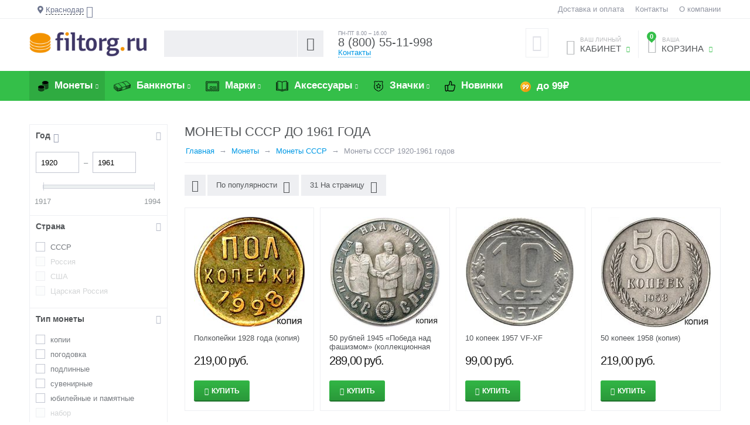

--- FILE ---
content_type: text/html; charset=utf-8
request_url: https://krasnodar.filtorg.ru/monety/sssr/do-1961/
body_size: 152645
content:
<!DOCTYPE html>
<html 
prefix="og: http://ogp.me/ns#" lang="ru" dir="ltr">
<head>
<title>Купить монеты СССР до 1961 года в Краснодаре в интернет-магазине</title>


<!-- Google Tag Manager -->

<!-- End Google Tag Manager -->





    <base href="https://krasnodar.filtorg.ru/"/>
    <meta http-equiv="Content-Type" content="text/html; charset=utf-8"
          data-ca-mode="ultimate"/>
    <meta name="viewport" content="initial-scale=1.0, width=device-width"/>
<meta name="description" content="Широкий ассортимент монет СССР 1921-1961 годов по выгодным ценам. Интернет-магазин Филторг предоставляет возможность купить монеты СССР до 1961 года в Краснодаре с доставкой." />



                    <link rel="canonical" href="https://krasnodar.filtorg.ru/monety/sssr/do-1961/" />
                <link rel="next" href="https://krasnodar.filtorg.ru/monety/sssr/do-1961/page-2/" />
        

            <meta name="robots" content="index,follow" />
    
    



<meta property="og:type" content="website" />
<meta property="og:locale" content="ru_RU" />
<meta property="og:title" content="Купить монеты СССР до 1961 года в Краснодаре в интернет-магазине" />
<meta property="og:description" content="Широкий ассортимент монет СССР 1921-1961 годов по выгодным ценам. Интернет-магазин Филторг предоставляет возможность купить монеты СССР до 1961 года в Краснодаре с доставкой." />
<meta property="og:url" content="https://krasnodar.filtorg.ru/monety/sssr/do-1961/" />

    <meta property="og:image" content="https://krasnodar.filtorg.ru/images/detailed/64/Полкопейки_1928__год_1.jpg" />





    
    
    <link rel="apple-touch-icon" sizes="76x76" href="/apple-touch-icon.png">
    <link rel="icon" type="image/png" sizes="32x32" href="/favicon-32x32.png">
    <link rel="icon" type="image/png" sizes="16x16" href="/favicon-16x16.png">
    <link rel="manifest" href="/site.webmanifest">
    <link rel="mask-icon" href="/safari-pinned-tab.svg" color="#5bbad5">
    <link rel="shortcut icon" href="/favicon.ico">
    <meta name="msapplication-TileColor" content="#603cba">
    <meta name="theme-color" content="#ffffff">
    


<!-- /var/cache/misc/assets/design/themes/abt__unitheme/css/standalone.f27c22593eb03073e5df7926251efd331768203140.css --><style>/*
ATTENTION! Please do not modify this file, it's auto-generated and all your changes will be lost.
The complete list of files it's generated from:
design/themes/responsive/css/styles.less
design/themes/responsive/css/tygh/responsive.less
design/themes/responsive/css/addons/social_buttons/styles.less
design/themes/responsive/css/addons/social_buttons/responsive.less
design/themes/responsive/css/addons/tags/styles.less
design/themes/responsive/css/addons/newsletters/styles.less
design/themes/responsive/css/addons/blog/styles.less
design/themes/responsive/css/addons/blog/responsive.less
design/themes/responsive/css/addons/cp_np/styles.less
design/themes/responsive/css/addons/bestsellers/styles.css
design/themes/responsive/css/addons/reward_points/styles.less
design/themes/responsive/css/addons/ab__category_banners/styles.less
design/themes/responsive/css/addons/ab__checkout_without_email/ab__cwe.less
design/themes/abt__unitheme/css/addons/ab__deal_of_the_day/styles.less
design/themes/abt__unitheme/css/addons/ab__deal_of_the_day/flipclock.less
design/themes/abt__unitheme/css/addons/ab__quick_order_by_phone/ab__qobp.less
design/themes/abt__unitheme/css/addons/ab__landing_categories/styles.less
design/themes/abt__unitheme/css/addons/cp_shipping_values/styles-addon-icon.less
design/themes/responsive/css/addons/cp_shipping_values/styles.less
design/themes/responsive/css/addons/form_builder/styles.less
design/themes/responsive/css/addons/form_builder/responsive.less
design/themes/responsive/css/addons/polls/styles.less
design/themes/responsive/css/addons/banners/styles.less
design/themes/responsive/css/addons/ecloud_search/styles.less
design/themes/responsive/css/addons/ecl_spec_dev/main_styles.less
design/themes/responsive/css/addons/ab__advanced_banners/styles.less
design/themes/responsive/css/addons/discussion/styles.less
design/themes/responsive/css/addons/discussion/responsive.less
design/themes/responsive/css/addons/wishlist/styles.less
design/themes/responsive/css/addons/wishlist/responsive.less
design/themes/responsive/css/addons/image_zoom/styles.less
design/themes/responsive/css/addons/rus_edost/styles.less
design/themes/responsive/css/addons/rus_sdek/styles.less
design/themes/abt__unitheme/css/addons/abt__unitheme/styles.less
design/themes/responsive/css/addons/ms_info_panel/styles.less
design/themes/abt__unitheme/css/addons/ab__seo_filters/ab__sf.less
*/


.sort-by-bestsellers-asc {
    display: none;
}
@font-face{font-family:'Open Sans';font-style:normal;font-weight:400;src:url(//themes.googleusercontent.com/static/fonts/opensans/v8/4fu8RBPDDCYpod03lr_bYQ.eot);src:local('Open Sans'), local('OpenSans'), url(//themes.googleusercontent.com/static/fonts/opensans/v8/4fu8RBPDDCYpod03lr_bYQ.eot) format('embedded-opentype'), url(//themes.googleusercontent.com/static/fonts/opensans/v8/uYKcPVoh6c5R0NpdEY5A-Q.woff) format('woff');}@font-face{font-family:'Open Sans';font-style:normal;font-weight:600;src:url(//themes.googleusercontent.com/static/fonts/opensans/v8/MTP_ySUJH_bn48VBG8sNSlQlYEbsez9cZjKsNMjLOwM.eot);src:local('Open Sans Semibold'), local('OpenSans-Semibold'), url(//themes.googleusercontent.com/static/fonts/opensans/v8/MTP_ySUJH_bn48VBG8sNSlQlYEbsez9cZjKsNMjLOwM.eot) format('embedded-opentype'), url(//themes.googleusercontent.com/static/fonts/opensans/v8/MTP_ySUJH_bn48VBG8sNShsxEYwM7FgeyaSgU71cLG0.woff) format('woff');}@font-face{font-family:'Open Sans';font-style:normal;font-weight:700;src:url(//themes.googleusercontent.com/static/fonts/opensans/v8/k3k702ZOKiLJc3WVjuplzFQlYEbsez9cZjKsNMjLOwM.eot);src:local('Open Sans Bold'), local('OpenSans-Bold'), url(//themes.googleusercontent.com/static/fonts/opensans/v8/k3k702ZOKiLJc3WVjuplzFQlYEbsez9cZjKsNMjLOwM.eot) format('embedded-opentype'), url(//themes.googleusercontent.com/static/fonts/opensans/v8/k3k702ZOKiLJc3WVjuplzBsxEYwM7FgeyaSgU71cLG0.woff) format('woff');}.clearfix:before,.clearfix:after{display:table;content:"";line-height:0;width:100%;}.clearfix:after{clear:both;}.input-block-level{display:block;width:100%;-webkit-box-sizing:border-box;-moz-box-sizing:border-box;box-sizing:border-box;}article,aside,details,figcaption,figure,footer,header,hgroup,main,nav,section,summary{display:block;}audio,canvas,video{display:inline-block;}audio:not([controls]){display:none;height:0;}[hidden],template{display:none;}html{font-family:sans-serif;-ms-text-size-adjust:100%;-webkit-text-size-adjust:100%;}body{margin:0;}a{background:transparent;}a:focus{outline:thin dotted;}a:active,a:hover{outline:0;}h1{font-size:2em;margin:0.67em 0;}abbr[title]{border-bottom:1px dotted;}b,strong{font-weight:bold;}i,em,dfn{font-style:italic;}hr{-moz-box-sizing:content-box;box-sizing:content-box;height:0;}mark{background:#ff0;color:#000;}code,kbd,pre,samp{font-family:monospace,serif;font-size:1em;}pre{white-space:pre-wrap;}q{quotes:"\201C" "\201D" "\2018" "\2019";}small{font-size:80%;}sub,sup{font-size:75%;line-height:0;position:relative;vertical-align:baseline;}sup{top:-0.5em;}sub{bottom:-0.25em;}img{border:0;}svg:not(:root){overflow:hidden;}figure{margin:0;}fieldset{border:1px solid #c0c0c0;margin:0 2px;padding:0.35em 0.625em 0.75em;}legend{border:0;padding:0;}button,input,select,textarea{font-family:inherit;font-size:100%;margin:0;}button,input{line-height:normal;}button,select{text-transform:none;}button,html input[type="button"],input[type="reset"],input[type="submit"]{-webkit-appearance:button;cursor:pointer;}button[disabled],html input[disabled]{cursor:default;}input[type="checkbox"],input[type="radio"]{box-sizing:border-box;padding:0;}input[type="search"]{-webkit-appearance:textfield;-moz-box-sizing:content-box;-webkit-box-sizing:content-box;box-sizing:content-box;}input[type="search"]::-webkit-search-cancel-button,input[type="search"]::-webkit-search-decoration{-webkit-appearance:none;}button::-moz-focus-inner,input::-moz-focus-inner{border:0;padding:0;}textarea{overflow:auto;vertical-align:top;}table{border-collapse:collapse;border-spacing:0;}.ui-helper-hidden{display:none;}.ui-helper-hidden-accessible{border:0;clip:rect(0 0 0 0);height:1px;margin:-1px;overflow:hidden;padding:0;position:absolute;width:1px;}.ui-helper-clearfix:before,.ui-helper-clearfix:after{content:"";display:table;border-collapse:collapse;}.ui-helper-clearfix:after{clear:both;}.ui-helper-clearfix{min-height:0;}.ui-helper-zfix{width:100%;height:100%;top:0;left:0;position:absolute;opacity:0;filter:Alpha(Opacity=0);}.ui-front{z-index:100;}.ui-state-disabled{cursor:default !important;}.ui-icon{display:block;text-indent:-99999px;overflow:hidden;background-repeat:no-repeat;}.ui-widget-overlay{position:fixed;top:0;left:0;width:100%;height:100%;}.ui-resizable{position:relative;}.ui-resizable-handle{position:absolute;font-size:0.1px;display:block;}.ui-resizable-disabled .ui-resizable-handle,.ui-resizable-autohide .ui-resizable-handle{display:none;}.ui-resizable-n{cursor:n-resize;height:7px;width:100%;top:-5px;left:0;}.ui-resizable-s{cursor:s-resize;height:7px;width:100%;bottom:-5px;left:0;}.ui-resizable-e{cursor:e-resize;width:7px;right:-5px;top:0;height:100%;}.ui-resizable-w{cursor:w-resize;width:7px;left:-5px;top:0;height:100%;}.ui-resizable-se{cursor:se-resize;width:12px;height:12px;right:1px;bottom:1px;}.ui-resizable-sw{cursor:sw-resize;width:9px;height:9px;left:-5px;bottom:-5px;}.ui-resizable-nw{cursor:nw-resize;width:9px;height:9px;left:-5px;top:-5px;}.ui-resizable-ne{cursor:ne-resize;width:9px;height:9px;right:-5px;top:-5px;}.ui-selectable-helper{position:absolute;z-index:100;border:1px dotted black;}.ui-autocomplete{position:absolute;top:0;left:0;cursor:default;}.ui-button{display:inline-block;position:relative;padding:0;line-height:normal;margin-right:.1em;cursor:pointer;vertical-align:middle;text-align:center;overflow:visible;}.ui-button,.ui-button:link,.ui-button:visited,.ui-button:hover,.ui-button:active{text-decoration:none;}.ui-button-icon-only{width:2.2em;}button.ui-button-icon-only{width:2.4em;}.ui-button-icons-only{width:3.4em;}button.ui-button-icons-only{width:3.7em;}.ui-button .ui-button-text{display:block;line-height:normal;}.ui-button-text-only .ui-button-text{padding:.4em 1em;}.ui-button-icon-only .ui-button-text,.ui-button-icons-only .ui-button-text{padding:.4em;text-indent:-9999999px;}.ui-button-text-icon-primary .ui-button-text,.ui-button-text-icons .ui-button-text{padding:.4em 1em .4em 2.1em;}.ui-button-text-icon-secondary .ui-button-text,.ui-button-text-icons .ui-button-text{padding:.4em 2.1em .4em 1em;}.ui-button-text-icons .ui-button-text{padding-left:2.1em;padding-right:2.1em;}input.ui-button{padding:.4em 1em;}.ui-button-icon-only .ui-icon,.ui-button-text-icon-primary .ui-icon,.ui-button-text-icon-secondary .ui-icon,.ui-button-text-icons .ui-icon,.ui-button-icons-only .ui-icon{position:absolute;top:50%;margin-top:-8px;}.ui-button-icon-only .ui-icon{left:50%;margin-left:-8px;}.ui-button-text-icon-primary .ui-button-icon-primary,.ui-button-text-icons .ui-button-icon-primary,.ui-button-icons-only .ui-button-icon-primary{left:.5em;}.ui-button-text-icon-secondary .ui-button-icon-secondary,.ui-button-text-icons .ui-button-icon-secondary,.ui-button-icons-only .ui-button-icon-secondary{right:.5em;}.ui-buttonset{margin-right:7px;}.ui-buttonset .ui-button{margin-left:0;margin-right:-0.3em;}input.ui-button::-moz-focus-inner,button.ui-button::-moz-focus-inner{border:0;padding:0;}.ui-datepicker{width:17em;padding:.2em .2em 0;display:none;}.ui-datepicker .ui-datepicker-header{position:relative;padding:.2em 0;}.ui-datepicker .ui-datepicker-prev,.ui-datepicker .ui-datepicker-next{position:absolute;top:2px;width:1.8em;height:1.8em;}.ui-datepicker .ui-datepicker-prev-hover,.ui-datepicker .ui-datepicker-next-hover{top:1px;}.ui-datepicker .ui-datepicker-prev{left:2px;}.ui-datepicker .ui-datepicker-next{right:2px;}.ui-datepicker .ui-datepicker-prev-hover{left:1px;}.ui-datepicker .ui-datepicker-next-hover{right:1px;}.ui-datepicker .ui-datepicker-prev span,.ui-datepicker .ui-datepicker-next span{display:block;position:absolute;left:50%;margin-left:-8px;top:50%;margin-top:-8px;}.ui-datepicker .ui-datepicker-title{margin:0 2.3em;line-height:1.8em;text-align:center;}.ui-datepicker .ui-datepicker-title select{font-size:1em;margin:1px 0;}.ui-datepicker select.ui-datepicker-month-year{width:100%;}.ui-datepicker select.ui-datepicker-month,.ui-datepicker select.ui-datepicker-year{width:49%;}.ui-datepicker table{width:100%;font-size:.9em;border-collapse:collapse;margin:0 0 .4em;}.ui-datepicker th{padding:.7em .3em;text-align:center;font-weight:bold;border:0;}.ui-datepicker td{border:0;padding:1px;}.ui-datepicker td span,.ui-datepicker td a{display:block;padding:.2em;text-align:right;text-decoration:none;}.ui-datepicker .ui-datepicker-buttonpane{background-image:none;margin:.7em 0 0 0;padding:0 .2em;border-left:0;border-right:0;border-bottom:0;}.ui-datepicker .ui-datepicker-buttonpane button{float:right;margin:.5em .2em .4em;cursor:pointer;padding:.2em .6em .3em .6em;width:auto;overflow:visible;}.ui-datepicker .ui-datepicker-buttonpane button.ui-datepicker-current{float:left;}.ui-datepicker.ui-datepicker-multi{width:auto;}.ui-datepicker-multi .ui-datepicker-group{float:left;}.ui-datepicker-multi .ui-datepicker-group table{width:95%;margin:0 auto .4em;}.ui-datepicker-multi-2 .ui-datepicker-group{width:50%;}.ui-datepicker-multi-3 .ui-datepicker-group{width:33.3%;}.ui-datepicker-multi-4 .ui-datepicker-group{width:25%;}.ui-datepicker-multi .ui-datepicker-group-last .ui-datepicker-header,.ui-datepicker-multi .ui-datepicker-group-middle .ui-datepicker-header{border-left-width:0;}.ui-datepicker-multi .ui-datepicker-buttonpane{clear:left;}.ui-datepicker-row-break{clear:both;width:100%;font-size:0;}.ui-datepicker-rtl{direction:rtl;}.ui-datepicker-rtl .ui-datepicker-prev{right:2px;left:auto;}.ui-datepicker-rtl .ui-datepicker-next{left:2px;right:auto;}.ui-datepicker-rtl .ui-datepicker-prev:hover{right:1px;left:auto;}.ui-datepicker-rtl .ui-datepicker-next:hover{left:1px;right:auto;}.ui-datepicker-rtl .ui-datepicker-buttonpane{clear:right;}.ui-datepicker-rtl .ui-datepicker-buttonpane button{float:left;}.ui-datepicker-rtl .ui-datepicker-buttonpane button.ui-datepicker-current,.ui-datepicker-rtl .ui-datepicker-group{float:right;}.ui-datepicker-rtl .ui-datepicker-group-last .ui-datepicker-header,.ui-datepicker-rtl .ui-datepicker-group-middle .ui-datepicker-header{border-right-width:0;border-left-width:1px;}.ui-dialog{position:absolute;top:0;left:0;padding:.2em;outline:0;}.ui-dialog .ui-dialog-titlebar{padding:.4em 1em;position:relative;}.ui-dialog .ui-dialog-title{float:left;margin:.1em 0;white-space:nowrap;width:90%;overflow:hidden;text-overflow:ellipsis;}.ui-dialog .ui-dialog-titlebar-close{position:absolute;right:.3em;top:50%;width:21px;margin:-10px 0 0 0;padding:1px;height:20px;}.ui-dialog .ui-dialog-content{position:relative;border:0;padding:.5em 1em;background:none;overflow:auto;}.ui-dialog .ui-dialog-buttonpane{text-align:left;border-width:1px 0 0 0;background-image:none;margin-top:.5em;padding:.3em 1em .5em .4em;}.ui-dialog .ui-dialog-buttonpane .ui-dialog-buttonset{float:right;}.ui-dialog .ui-dialog-buttonpane button{margin:.5em .4em .5em 0;cursor:pointer;}.ui-dialog .ui-resizable-se{width:12px;height:12px;right:-5px;bottom:-5px;background-position:16px 16px;}.ui-draggable .ui-dialog-titlebar{cursor:move;}.ui-menu{list-style:none;padding:2px;margin:0;display:block;outline:none;}.ui-menu .ui-menu{margin-top:-3px;position:absolute;}.ui-menu .ui-menu-item{margin:0;padding:0;width:100%;}.ui-menu .ui-menu-divider{margin:5px -2px 5px -2px;height:0;font-size:0;line-height:0;border-width:1px 0 0 0;}.ui-menu .ui-menu-item a{text-decoration:none;display:block;padding:2px .4em;line-height:1.5;min-height:0;font-weight:normal;}.ui-menu .ui-menu-item a.ui-state-focus,.ui-menu .ui-menu-item a.ui-state-active{font-weight:normal;margin:-1px;}.ui-menu .ui-state-disabled{font-weight:normal;margin:.4em 0 .2em;line-height:1.5;}.ui-menu .ui-state-disabled a{cursor:default;}.ui-menu-icons{position:relative;}.ui-menu-icons .ui-menu-item a{position:relative;padding-left:2em;}.ui-menu .ui-icon{position:absolute;top:.2em;left:.2em;}.ui-menu .ui-menu-icon{position:static;float:right;}.ui-slider{position:relative;text-align:left;}.ui-slider .ui-slider-handle{position:absolute;z-index:2;width:1.2em;height:1.2em;cursor:default;}.ui-slider .ui-slider-range{position:absolute;z-index:1;font-size:.7em;display:block;border:0;background-position:0 0;}.ui-slider.ui-state-disabled .ui-slider-handle,.ui-slider.ui-state-disabled .ui-slider-range{filter:inherit;}.ui-slider-horizontal{height:.8em;}.ui-slider-horizontal .ui-slider-handle{top:-0.3em;margin-left:-0.6em;}.ui-slider-horizontal .ui-slider-range{top:0;height:100%;}.ui-slider-horizontal .ui-slider-range-min{left:0;}.ui-slider-horizontal .ui-slider-range-max{right:0;}.ui-slider-vertical{width:.8em;height:100px;}.ui-slider-vertical .ui-slider-handle{left:-0.3em;margin-left:0;margin-bottom:-0.6em;}.ui-slider-vertical .ui-slider-range{left:0;width:100%;}.ui-slider-vertical .ui-slider-range-min{bottom:0;}.ui-slider-vertical .ui-slider-range-max{top:0;}.ui-spinner{position:relative;display:inline-block;overflow:hidden;padding:0;vertical-align:middle;}.ui-spinner-input{border:none;background:none;color:inherit;padding:0;margin:.2em 0;vertical-align:middle;margin-left:.4em;margin-right:22px;}.ui-spinner-button{width:16px;height:50%;font-size:.5em;padding:0;margin:0;text-align:center;position:absolute;cursor:default;display:block;overflow:hidden;right:0;}.ui-spinner a.ui-spinner-button{border-top:none;border-bottom:none;border-right:none;}.ui-spinner .ui-icon{position:absolute;margin-top:-8px;top:50%;left:0;}.ui-spinner-up{top:0;}.ui-spinner-down{bottom:0;}.ui-spinner .ui-icon-triangle-1-s{background-position:-65px -16px;}.ui-tabs{position:relative;padding:.2em;}.ui-tabs .ui-tabs-nav{margin:0;padding:.2em .2em 0;}.ui-tabs .ui-tabs-nav li{list-style:none;float:left;position:relative;top:0;margin:1px .2em 0 0;border-bottom:0;padding:0;white-space:nowrap;}.ui-tabs .ui-tabs-nav li a{float:left;padding:.5em 1em;text-decoration:none;}.ui-tabs .ui-tabs-nav li.ui-tabs-active{margin-bottom:-1px;padding-bottom:1px;}.ui-tabs .ui-tabs-nav li.ui-tabs-active a,.ui-tabs .ui-tabs-nav li.ui-state-disabled a,.ui-tabs .ui-tabs-nav li.ui-tabs-loading a{cursor:text;}.ui-tabs .ui-tabs-nav li a,.ui-tabs-collapsible .ui-tabs-nav li.ui-tabs-active a{cursor:pointer;}.ui-tabs .ui-tabs-panel{display:block;border-width:0;padding:1em 1.4em;background:none;}.ui-tooltip{padding:8px;position:absolute;z-index:9999;max-width:300px;-webkit-box-shadow:0 0 5px #aaa;box-shadow:0 0 5px #aaa;}body .ui-tooltip{border-width:2px;}.ui-widget .ui-widget{font-size:1em;}.ui-widget input,.ui-widget select,.ui-widget textarea,.ui-widget button{font-family:Verdana,Arial,sans-serif;font-size:1em;}.ui-widget-content{border:1px solid #aaa;background:#fff url(//krasnodar.filtorg.ru/var/cache/misc/assets/design/themes/abt__unitheme/css/../../../../../../../../design/themes/responsive/media/images/lib/ui/ui-bg_flat_75_ffffff_40x100.png?1768203140) 50% 50% repeat-x;color:#222;}.ui-widget-content > a{color:#222;}.ui-widget-header{border:1px solid #aaa;background:#ccc url(//krasnodar.filtorg.ru/var/cache/misc/assets/design/themes/abt__unitheme/css/../../../../../../../../design/themes/responsive/media/images/lib/ui/ui-bg_highlight-soft_75_cccccc_1x100.png?1768203140) 50% 50% repeat-x;color:#222;font-weight:bold;}.ui-widget-header a{color:#222;}.ui-state-default,.ui-widget-content .ui-state-default,.ui-widget-header .ui-state-default{border:1px solid #d3d3d3;background:#e6e6e6 url(//krasnodar.filtorg.ru/var/cache/misc/assets/design/themes/abt__unitheme/css/../../../../../../../../design/themes/responsive/media/images/lib/ui/ui-bg_glass_75_e6e6e6_1x400.png?1768203140) 50% 50% repeat-x;font-weight:normal;color:#555;}.ui-state-default a,.ui-state-default a:link,.ui-state-default a:visited{color:#555;text-decoration:none;}.ui-state-hover,.ui-widget-content .ui-state-hover,.ui-widget-header .ui-state-hover,.ui-state-focus,.ui-widget-content .ui-state-focus,.ui-widget-header .ui-state-focus{border:1px solid #999;background:#dadada url(//krasnodar.filtorg.ru/var/cache/misc/assets/design/themes/abt__unitheme/css/../../../../../../../../design/themes/responsive/media/images/lib/ui/ui-bg_glass_75_dadada_1x400.png?1768203140) 50% 50% repeat-x;font-weight:normal;color:#212121;}.ui-state-hover a,.ui-state-hover a:hover,.ui-state-hover a:link,.ui-state-hover a:visited{color:#212121;text-decoration:none;}.ui-state-active,.ui-widget-content .ui-state-active,.ui-widget-header .ui-state-active{border:1px solid #aaa;background:#fff url(//krasnodar.filtorg.ru/var/cache/misc/assets/design/themes/abt__unitheme/css/../../../../../../../../design/themes/responsive/media/images/lib/ui/ui-bg_glass_65_ffffff_1x400.png?1768203140) 50% 50% repeat-x;font-weight:normal;color:#212121;}.ui-state-active a,.ui-state-active a:link,.ui-state-active a:visited{color:#212121;text-decoration:none;}.ui-state-highlight,.ui-widget-content .ui-state-highlight,.ui-widget-header .ui-state-highlight{border:1px solid #fcefa1;background:#fbf9ee url(//krasnodar.filtorg.ru/var/cache/misc/assets/design/themes/abt__unitheme/css/../../../../../../../../design/themes/responsive/media/images/lib/ui/ui-bg_glass_55_fbf9ee_1x400.png?1768203140) 50% 50% repeat-x;color:#363636;}.ui-state-highlight a,.ui-widget-content .ui-state-highlight a,.ui-widget-header .ui-state-highlight a{color:#363636;}.ui-state-error,.ui-widget-content .ui-state-error,.ui-widget-header .ui-state-error{border:1px solid #cd0a0a;background:#fef1ec url(//krasnodar.filtorg.ru/var/cache/misc/assets/design/themes/abt__unitheme/css/../../../../../../../../design/themes/responsive/media/images/lib/ui/ui-bg_glass_95_fef1ec_1x400.png?1768203140) 50% 50% repeat-x;color:#cd0a0a;}.ui-state-error a,.ui-widget-content .ui-state-error a,.ui-widget-header .ui-state-error a{color:#cd0a0a;}.ui-state-error-text,.ui-widget-content .ui-state-error-text,.ui-widget-header .ui-state-error-text{color:#cd0a0a;}.ui-priority-primary,.ui-widget-content .ui-priority-primary,.ui-widget-header .ui-priority-primary{font-weight:bold;}.ui-priority-secondary,.ui-widget-content .ui-priority-secondary,.ui-widget-header .ui-priority-secondary{opacity:.7;filter:Alpha(Opacity=70);font-weight:normal;}.ui-state-disabled,.ui-widget-content .ui-state-disabled,.ui-widget-header .ui-state-disabled{opacity:.35;filter:Alpha(Opacity=35);background-image:none;}.ui-state-disabled .ui-icon{filter:Alpha(Opacity=35);}.ui-icon{width:16px;height:16px;background-position:16px 16px;}.ui-icon,.ui-widget-content .ui-icon{background-image:url(//krasnodar.filtorg.ru/var/cache/misc/assets/design/themes/abt__unitheme/css/../../../../../../../../design/themes/responsive/media/images/lib/ui/ui-icons_222222_256x240.png?1768203140);}.ui-widget-header .ui-icon{background-image:url(//krasnodar.filtorg.ru/var/cache/misc/assets/design/themes/abt__unitheme/css/../../../../../../../../design/themes/responsive/media/images/lib/ui/ui-icons_222222_256x240.png?1768203140);}.ui-state-default .ui-icon{background-image:url(//krasnodar.filtorg.ru/var/cache/misc/assets/design/themes/abt__unitheme/css/../../../../../../../../design/themes/responsive/media/images/lib/ui/ui-icons_888888_256x240.png?1768203140);}.ui-state-hover .ui-icon,.ui-state-focus .ui-icon{background-image:url(//krasnodar.filtorg.ru/var/cache/misc/assets/design/themes/abt__unitheme/css/../../../../../../../../design/themes/responsive/media/images/lib/ui/ui-icons_454545_256x240.png?1768203140);}.ui-state-active .ui-icon{background-image:url(//krasnodar.filtorg.ru/var/cache/misc/assets/design/themes/abt__unitheme/css/../../../../../../../../design/themes/responsive/media/images/lib/ui/ui-icons_454545_256x240.png?1768203140);}.ui-state-highlight .ui-icon{background-image:url(//krasnodar.filtorg.ru/var/cache/misc/assets/design/themes/abt__unitheme/css/../../../../../../../../design/themes/responsive/media/images/lib/ui/ui-icons_2e83ff_256x240.png?1768203140);}.ui-state-error .ui-icon,.ui-state-error-text .ui-icon{background-image:url(//krasnodar.filtorg.ru/var/cache/misc/assets/design/themes/abt__unitheme/css/../../../../../../../../design/themes/responsive/media/images/lib/ui/ui-icons_cd0a0a_256x240.png?1768203140);}.ui-icon-carat-1-n{background-position:0 0;}.ui-icon-carat-1-ne{background-position:-16px 0;}.ui-icon-carat-1-e{background-position:-32px 0;}.ui-icon-carat-1-se{background-position:-48px 0;}.ui-icon-carat-1-s{background-position:-64px 0;}.ui-icon-carat-1-sw{background-position:-80px 0;}.ui-icon-carat-1-w{background-position:-96px 0;}.ui-icon-carat-1-nw{background-position:-112px 0;}.ui-icon-carat-2-n-s{background-position:-128px 0;}.ui-icon-carat-2-e-w{background-position:-144px 0;}.ui-icon-triangle-1-n{background-position:0 -16px;}.ui-icon-triangle-1-ne{background-position:-16px -16px;}.ui-icon-triangle-1-e{background-position:-32px -16px;}.ui-icon-triangle-1-se{background-position:-48px -16px;}.ui-icon-triangle-1-s{background-position:-64px -16px;}.ui-icon-triangle-1-sw{background-position:-80px -16px;}.ui-icon-triangle-1-w{background-position:-96px -16px;}.ui-icon-triangle-1-nw{background-position:-112px -16px;}.ui-icon-triangle-2-n-s{background-position:-128px -16px;}.ui-icon-triangle-2-e-w{background-position:-144px -16px;}.ui-icon-arrow-1-n{background-position:0 -32px;}.ui-icon-arrow-1-ne{background-position:-16px -32px;}.ui-icon-arrow-1-e{background-position:-32px -32px;}.ui-icon-arrow-1-se{background-position:-48px -32px;}.ui-icon-arrow-1-s{background-position:-64px -32px;}.ui-icon-arrow-1-sw{background-position:-80px -32px;}.ui-icon-arrow-1-w{background-position:-96px -32px;}.ui-icon-arrow-1-nw{background-position:-112px -32px;}.ui-icon-arrow-2-n-s{background-position:-128px -32px;}.ui-icon-arrow-2-ne-sw{background-position:-144px -32px;}.ui-icon-arrow-2-e-w{background-position:-160px -32px;}.ui-icon-arrow-2-se-nw{background-position:-176px -32px;}.ui-icon-arrowstop-1-n{background-position:-192px -32px;}.ui-icon-arrowstop-1-e{background-position:-208px -32px;}.ui-icon-arrowstop-1-s{background-position:-224px -32px;}.ui-icon-arrowstop-1-w{background-position:-240px -32px;}.ui-icon-arrowthick-1-n{background-position:0 -48px;}.ui-icon-arrowthick-1-ne{background-position:-16px -48px;}.ui-icon-arrowthick-1-e{background-position:-32px -48px;}.ui-icon-arrowthick-1-se{background-position:-48px -48px;}.ui-icon-arrowthick-1-s{background-position:-64px -48px;}.ui-icon-arrowthick-1-sw{background-position:-80px -48px;}.ui-icon-arrowthick-1-w{background-position:-96px -48px;}.ui-icon-arrowthick-1-nw{background-position:-112px -48px;}.ui-icon-arrowthick-2-n-s{background-position:-128px -48px;}.ui-icon-arrowthick-2-ne-sw{background-position:-144px -48px;}.ui-icon-arrowthick-2-e-w{background-position:-160px -48px;}.ui-icon-arrowthick-2-se-nw{background-position:-176px -48px;}.ui-icon-arrowthickstop-1-n{background-position:-192px -48px;}.ui-icon-arrowthickstop-1-e{background-position:-208px -48px;}.ui-icon-arrowthickstop-1-s{background-position:-224px -48px;}.ui-icon-arrowthickstop-1-w{background-position:-240px -48px;}.ui-icon-arrowreturnthick-1-w{background-position:0 -64px;}.ui-icon-arrowreturnthick-1-n{background-position:-16px -64px;}.ui-icon-arrowreturnthick-1-e{background-position:-32px -64px;}.ui-icon-arrowreturnthick-1-s{background-position:-48px -64px;}.ui-icon-arrowreturn-1-w{background-position:-64px -64px;}.ui-icon-arrowreturn-1-n{background-position:-80px -64px;}.ui-icon-arrowreturn-1-e{background-position:-96px -64px;}.ui-icon-arrowreturn-1-s{background-position:-112px -64px;}.ui-icon-arrowrefresh-1-w{background-position:-128px -64px;}.ui-icon-arrowrefresh-1-n{background-position:-144px -64px;}.ui-icon-arrowrefresh-1-e{background-position:-160px -64px;}.ui-icon-arrowrefresh-1-s{background-position:-176px -64px;}.ui-icon-arrow-4{background-position:0 -80px;}.ui-icon-arrow-4-diag{background-position:-16px -80px;}.ui-icon-extlink{background-position:-32px -80px;}.ui-icon-newwin{background-position:-48px -80px;}.ui-icon-refresh{background-position:-64px -80px;}.ui-icon-shuffle{background-position:-80px -80px;}.ui-icon-transfer-e-w{background-position:-96px -80px;}.ui-icon-transferthick-e-w{background-position:-112px -80px;}.ui-icon-folder-collapsed{background-position:0 -96px;}.ui-icon-folder-open{background-position:-16px -96px;}.ui-icon-document{background-position:-32px -96px;}.ui-icon-document-b{background-position:-48px -96px;}.ui-icon-note{background-position:-64px -96px;}.ui-icon-mail-closed{background-position:-80px -96px;}.ui-icon-mail-open{background-position:-96px -96px;}.ui-icon-suitcase{background-position:-112px -96px;}.ui-icon-comment{background-position:-128px -96px;}.ui-icon-person{background-position:-144px -96px;}.ui-icon-print{background-position:-160px -96px;}.ui-icon-trash{background-position:-176px -96px;}.ui-icon-locked{background-position:-192px -96px;}.ui-icon-unlocked{background-position:-208px -96px;}.ui-icon-bookmark{background-position:-224px -96px;}.ui-icon-tag{background-position:-240px -96px;}.ui-icon-home{background-position:0 -112px;}.ui-icon-flag{background-position:-16px -112px;}.ui-icon-calendar{background-position:-32px -112px;}.ui-icon-cart{background-position:-48px -112px;}.ui-icon-pencil{background-position:-64px -112px;}.ui-icon-clock{background-position:-80px -112px;}.ui-icon-disk{background-position:-96px -112px;}.ui-icon-calculator{background-position:-112px -112px;}.ui-icon-zoomin{background-position:-128px -112px;}.ui-icon-zoomout{background-position:-144px -112px;}.ui-icon-search{background-position:-160px -112px;}.ui-icon-wrench{background-position:-176px -112px;}.ui-icon-gear{background-position:-192px -112px;}.ui-icon-heart{background-position:-208px -112px;}.ui-icon-star{background-position:-224px -112px;}.ui-icon-link{background-position:-240px -112px;}.ui-icon-cancel{background-position:0 -128px;}.ui-icon-plus{background-position:-16px -128px;}.ui-icon-plusthick{background-position:-32px -128px;}.ui-icon-minus{background-position:-48px -128px;}.ui-icon-minusthick{background-position:-64px -128px;}.ui-icon-close{background-position:-80px -128px;}.ui-icon-closethick{background-position:-96px -128px;}.ui-icon-key{background-position:-112px -128px;}.ui-icon-lightbulb{background-position:-128px -128px;}.ui-icon-scissors{background-position:-144px -128px;}.ui-icon-clipboard{background-position:-160px -128px;}.ui-icon-copy{background-position:-176px -128px;}.ui-icon-contact{background-position:-192px -128px;}.ui-icon-image{background-position:-208px -128px;}.ui-icon-video{background-position:-224px -128px;}.ui-icon-script{background-position:-240px -128px;}.ui-icon-alert{background-position:0 -144px;}.ui-icon-info{background-position:-16px -144px;}.ui-icon-notice{background-position:-32px -144px;}.ui-icon-help{background-position:-48px -144px;}.ui-icon-check{background-position:-64px -144px;}.ui-icon-bullet{background-position:-80px -144px;}.ui-icon-radio-on{background-position:-96px -144px;}.ui-icon-radio-off{background-position:-112px -144px;}.ui-icon-pin-w{background-position:-128px -144px;}.ui-icon-pin-s{background-position:-144px -144px;}.ui-icon-play{background-position:0 -160px;}.ui-icon-pause{background-position:-16px -160px;}.ui-icon-seek-next{background-position:-32px -160px;}.ui-icon-seek-prev{background-position:-48px -160px;}.ui-icon-seek-end{background-position:-64px -160px;}.ui-icon-seek-start{background-position:-80px -160px;}.ui-icon-seek-first{background-position:-80px -160px;}.ui-icon-stop{background-position:-96px -160px;}.ui-icon-eject{background-position:-112px -160px;}.ui-icon-volume-off{background-position:-128px -160px;}.ui-icon-volume-on{background-position:-144px -160px;}.ui-icon-power{background-position:0 -176px;}.ui-icon-signal-diag{background-position:-16px -176px;}.ui-icon-signal{background-position:-32px -176px;}.ui-icon-battery-0{background-position:-48px -176px;}.ui-icon-battery-1{background-position:-64px -176px;}.ui-icon-battery-2{background-position:-80px -176px;}.ui-icon-battery-3{background-position:-96px -176px;}.ui-icon-circle-plus{background-position:0 -192px;}.ui-icon-circle-minus{background-position:-16px -192px;}.ui-icon-circle-close{background-position:-32px -192px;}.ui-icon-circle-triangle-e{background-position:-48px -192px;}.ui-icon-circle-triangle-s{background-position:-64px -192px;}.ui-icon-circle-triangle-w{background-position:-80px -192px;}.ui-icon-circle-triangle-n{background-position:-96px -192px;}.ui-icon-circle-arrow-e{background-position:-112px -192px;}.ui-icon-circle-arrow-s{background-position:-128px -192px;}.ui-icon-circle-arrow-w{background-position:-144px -192px;}.ui-icon-circle-arrow-n{background-position:-160px -192px;}.ui-icon-circle-zoomin{background-position:-176px -192px;}.ui-icon-circle-zoomout{background-position:-192px -192px;}.ui-icon-circle-check{background-position:-208px -192px;}.ui-icon-circlesmall-plus{background-position:0 -208px;}.ui-icon-circlesmall-minus{background-position:-16px -208px;}.ui-icon-circlesmall-close{background-position:-32px -208px;}.ui-icon-squaresmall-plus{background-position:-48px -208px;}.ui-icon-squaresmall-minus{background-position:-64px -208px;}.ui-icon-squaresmall-close{background-position:-80px -208px;}.ui-icon-grip-dotted-vertical{background-position:0 -224px;}.ui-icon-grip-dotted-horizontal{background-position:-16px -224px;}.ui-icon-grip-solid-vertical{background-position:-32px -224px;}.ui-icon-grip-solid-horizontal{background-position:-48px -224px;}.ui-icon-gripsmall-diagonal-se{background-position:-64px -224px;}.ui-icon-grip-diagonal-se{background-position:-80px -224px;}.ui-corner-all,.ui-corner-top,.ui-corner-left,.ui-corner-tl{border-top-left-radius:4px;}.ui-corner-all,.ui-corner-top,.ui-corner-right,.ui-corner-tr{border-top-right-radius:4px;}.ui-corner-all,.ui-corner-bottom,.ui-corner-left,.ui-corner-bl{border-bottom-left-radius:4px;}.ui-corner-all,.ui-corner-bottom,.ui-corner-right,.ui-corner-br{border-bottom-right-radius:4px;}.ui-widget-overlay{background:#aaa url(//krasnodar.filtorg.ru/var/cache/misc/assets/design/themes/abt__unitheme/css/../../../../../../../../design/themes/responsive/media/images/lib/ui/ui-bg_flat_0_aaaaaa_40x100.png?1768203140) 50% 50% repeat-x;opacity:.3;filter:Alpha(Opacity=30);}.ui-widget-shadow{margin:-8px 0 0 -8px;padding:8px;background:#aaa url(//krasnodar.filtorg.ru/var/cache/misc/assets/design/themes/abt__unitheme/css/../../../../../../../../design/themes/responsive/media/images/lib/ui/ui-bg_flat_0_aaaaaa_40x100.png?1768203140) 50% 50% repeat-x;opacity:.3;filter:Alpha(Opacity=30);border-radius:8px;}.row{margin-left:-20px;}.row:before,.row:after{display:table;content:"";line-height:0;width:100%;}.row:after{clear:both;}[class*="span"]{float:left;min-height:1px;margin-left:20px;}.container,.navbar-static-top .container,.navbar-fixed-top .container,.navbar-fixed-bottom .container{width:940px;}.span16{width:940px;}.span15{width:880px;}.span14{width:820px;}.span13{width:760px;}.span12{width:700px;}.span11{width:640px;}.span10{width:580px;}.span9{width:520px;}.span8{width:460px;}.span7{width:400px;}.span6{width:340px;}.span5{width:280px;}.span4{width:220px;}.span3{width:160px;}.span2{width:100px;}.span1{width:40px;}.offset16{margin-left:980px;}.offset15{margin-left:920px;}.offset14{margin-left:860px;}.offset13{margin-left:800px;}.offset12{margin-left:740px;}.offset11{margin-left:680px;}.offset10{margin-left:620px;}.offset9{margin-left:560px;}.offset8{margin-left:500px;}.offset7{margin-left:440px;}.offset6{margin-left:380px;}.offset5{margin-left:320px;}.offset4{margin-left:260px;}.offset3{margin-left:200px;}.offset2{margin-left:140px;}.offset1{margin-left:80px;}.row-fluid{width:100%;}.row-fluid:before,.row-fluid:after{display:table;content:"";line-height:0;width:100%;}.row-fluid:after{clear:both;}.row-fluid [class*="span"]{display:block;width:100%;-webkit-box-sizing:border-box;-moz-box-sizing:border-box;box-sizing:border-box;float:left;margin-left:2.1276595744681%;}.row-fluid [class*="span"]:first-child{margin-left:0;}.row-fluid .controls-row [class*="span"] + [class*="span"]{margin-left:2.1276595744681%;}.row-fluid .span16{width:100%;}.row-fluid .span15{width:93.617021276596%;}.row-fluid .span14{width:87.234042553191%;}.row-fluid .span13{width:80.851063829787%;}.row-fluid .span12{width:74.468085106383%;}.row-fluid .span11{width:68.085106382979%;}.row-fluid .span10{width:61.702127659574%;}.row-fluid .span9{width:55.31914893617%;}.row-fluid .span8{width:48.936170212766%;}.row-fluid .span7{width:42.553191489362%;}.row-fluid .span6{width:36.170212765957%;}.row-fluid .span5{width:29.787234042553%;}.row-fluid .span4{width:23.404255319149%;}.row-fluid .span3{width:17.021276595745%;}.row-fluid .span2{width:10.63829787234%;}.row-fluid .span1{width:4.2553191489362%;}.row-fluid .offset16{margin-left:104.25531914894%;}.row-fluid .offset16:first-child{margin-left:102.12765957447%;}.row-fluid .offset15{margin-left:97.872340425532%;}.row-fluid .offset15:first-child{margin-left:95.744680851064%;}.row-fluid .offset14{margin-left:91.489361702128%;}.row-fluid .offset14:first-child{margin-left:89.36170212766%;}.row-fluid .offset13{margin-left:85.106382978723%;}.row-fluid .offset13:first-child{margin-left:82.978723404255%;}.row-fluid .offset12{margin-left:78.723404255319%;}.row-fluid .offset12:first-child{margin-left:76.595744680851%;}.row-fluid .offset11{margin-left:72.340425531915%;}.row-fluid .offset11:first-child{margin-left:70.212765957447%;}.row-fluid .offset10{margin-left:65.957446808511%;}.row-fluid .offset10:first-child{margin-left:63.829787234043%;}.row-fluid .offset9{margin-left:59.574468085106%;}.row-fluid .offset9:first-child{margin-left:57.446808510638%;}.row-fluid .offset8{margin-left:53.191489361702%;}.row-fluid .offset8:first-child{margin-left:51.063829787234%;}.row-fluid .offset7{margin-left:46.808510638298%;}.row-fluid .offset7:first-child{margin-left:44.68085106383%;}.row-fluid .offset6{margin-left:40.425531914894%;}.row-fluid .offset6:first-child{margin-left:38.297872340426%;}.row-fluid .offset5{margin-left:34.042553191489%;}.row-fluid .offset5:first-child{margin-left:31.914893617021%;}.row-fluid .offset4{margin-left:27.659574468085%;}.row-fluid .offset4:first-child{margin-left:25.531914893617%;}.row-fluid .offset3{margin-left:21.276595744681%;}.row-fluid .offset3:first-child{margin-left:19.148936170213%;}.row-fluid .offset2{margin-left:14.893617021277%;}.row-fluid .offset2:first-child{margin-left:12.765957446809%;}.row-fluid .offset1{margin-left:8.5106382978723%;}.row-fluid .offset1:first-child{margin-left:6.3829787234043%;}[class*="span"].hide,.row-fluid [class*="span"].hide{display:none;}[class*="span"].pull-right,.row-fluid [class*="span"].pull-right{float:right;}.container{margin-right:auto;margin-left:auto;}.container:before,.container:after{display:table;content:"";line-height:0;width:100%;}.container:after{clear:both;}.container-fluid{margin:0 auto;padding-right:20px;padding-left:20px;}.container-fluid:before,.container-fluid:after{display:table;content:"";line-height:0;width:100%;}.container-fluid:after{clear:both;}@font-face{font-family:glyphs;src:url(//krasnodar.filtorg.ru/var/cache/misc/assets/design/themes/abt__unitheme/css/../../../../../../../../design/themes/responsive/media/fonts/glyphs.eot?1768203140);src:url(//krasnodar.filtorg.ru/var/cache/misc/assets/design/themes/abt__unitheme/css/../../../../../../../../design/themes/responsive/media/fonts/glyphs.eot?1768203140#iefix) format('embedded-opentype'), url(//krasnodar.filtorg.ru/var/cache/misc/assets/design/themes/abt__unitheme/css/../../../../../../../../design/themes/responsive/media/fonts/glyphs.woff?1768203140) format('woff'), url(//krasnodar.filtorg.ru/var/cache/misc/assets/design/themes/abt__unitheme/css/../../../../../../../../design/themes/responsive/media/fonts/glyphs.ttf?1768203140) format('truetype'), url(//krasnodar.filtorg.ru/var/cache/misc/assets/design/themes/abt__unitheme/css/../../../../../../../../design/themes/responsive/media/fonts/glyphs.svg?1768203140#glyphs) format('svg');font-weight:normal;font-style:normal;font-display:swap;}[data-icon]:before{font-family:glyphs;content:attr(data-icon);speak:none;font-weight:normal;font-variant:normal;text-transform:none;line-height:1;-webkit-font-smoothing:antialiased;-moz-osx-font-smoothing:grayscale;}[class*="ty-icon-"]:before{font-family:inherit;}.ty-icon-up-dir,.ty-icon-right-dir,.ty-icon-down-dir,.ty-icon-left-dir,.ty-icon-star-empty,.ty-icon-th-list,.ty-icon-heart,.ty-icon-flight,.ty-icon-ok,.ty-icon-cancel,.ty-icon-cancel-circle,.ty-icon-minus-circle,.ty-icon-right-thin,.ty-icon-cw,.ty-icon-left-circle,.ty-icon-right-circle,.ty-icon-help-circle,.ty-icon-back,.ty-icon-products-multicolumns,.ty-icon-print,.ty-icon-chat,.ty-icon-article-alt,.ty-icon-docs,.ty-icon-zoom-in,.ty-icon-zoom-out,.ty-icon-down-open,.ty-icon-left-open,.ty-icon-right-open,.ty-icon-up-open,.ty-icon-down-micro,.ty-icon-up-micro,.ty-icon-right-open-thin,.ty-icon-left-open-thin,.ty-icon-products-without-options,.ty-icon-short-list,.ty-icon-plus-circle,.ty-icon-user,.ty-icon-doc-text,.ty-icon-calendar,.ty-icon-chart-bar,.ty-icon-download,.ty-icon-search,.ty-icon-lock,.ty-icon-popup,.ty-icon-plus,.ty-icon-folder,.ty-icon-folder-open,.ty-icon-mail,.ty-icon-twitter,.ty-icon-facebook,.ty-icon-file,.ty-icon-trashcan,.ty-icon-d-arrow,.ty-icon-bubble,.ty-icon-upload,.ty-icon-cog,.ty-icon-square,.ty-icon-arrow-up-right,.ty-icon-arrow-up-left,.ty-icon-arrow-down-left,.ty-icon-arrow-down-right,.ty-icon-arrow-down,.ty-icon-arrow-up,.ty-icon-arrow-left,.ty-icon-arrow-right,.ty-icon-location-arrow,.ty-icon-star,.ty-icon-star-half,.ty-icon-refresh,.ty-icon-basket,.ty-icon-image,.icon-image,.ty-icon-edit,.ty-icon-live-edit,.ty-icon-gift,.ty-icon-ban-circle,.ty-icon-wrench,.ty-icon-feed,.ty-icon-cart,.ty-icon-target{font-family:glyphs;speak:none;font-style:normal;font-weight:normal;font-variant:normal;text-transform:none;line-height:1;-webkit-font-smoothing:antialiased;}.ty-icon-up-dir:before{content:"\e000";}.ty-icon-right-dir:before{content:"\e001";}.ty-icon-down-dir:before{content:"\e002";}.ty-icon-left-dir:before{content:"\e003";}.ty-icon-star-empty:before{content:"\e004";}.ty-icon-th-list:before{content:"\e005";}.ty-icon-heart:before{content:"\e006";}.ty-icon-flight:before{content:"\e007";}.ty-icon-ok:before{content:"\e008";}.ty-icon-cancel:before{content:"\e009";}.ty-icon-cancel-circle:before{content:"\e00a";}.ty-icon-minus-circle:before{content:"\e00b";}.ty-icon-right-thin:before{content:"\e00c";}.ty-icon-cw:before{content:"\e00d";}.ty-icon-left-circle:before{content:"\e00e";}.ty-icon-right-circle:before{content:"\e00f";}.ty-icon-help-circle:before{content:"\e010";}.ty-icon-back:before{content:"\e011";}.ty-icon-products-multicolumns:before{content:"\e012";}.ty-icon-print:before{content:"\e013";}.ty-icon-chat:before{content:"\e014";}.ty-icon-article-alt:before{content:"\e015";}.ty-icon-docs:before{content:"\e016";}.ty-icon-zoom-in:before{content:"\e017";}.ty-icon-zoom-out:before{content:"\e018";}.ty-icon-down-open:before{content:"\e019";}.ty-icon-left-open:before{content:"\e01a";}.ty-icon-right-open:before{content:"\e01b";}.ty-icon-up-open:before{content:"\e01c";}.ty-icon-down-micro:before{content:"\e01d";}.ty-icon-up-micro:before{content:"\e01e";}.ty-icon-right-open-thin:before{content:"\e01f";}.ty-icon-left-open-thin:before{content:"\e020";}.ty-icon-products-without-options:before{content:"\e021";}.ty-icon-short-list:before{content:"\e022";}.ty-icon-plus-circle:before{content:"\e023";}.ty-icon-user:before{content:"\e024";}.ty-icon-doc-text:before{content:"\e025";}.ty-icon-calendar:before{content:"\e026";}.ty-icon-chart-bar:before{content:"\e027";}.ty-icon-download:before{content:"\e028";}.ty-icon-search:before{content:"\e029";}.ty-icon-lock:before{content:"\e02a";}.ty-icon-popup:before{content:"\e02b";}.ty-icon-plus:before{content:"\e02c";}.ty-icon-folder:before{content:"\e02d";}.ty-icon-folder-open:before{content:"\e02e";}.ty-icon-mail:before{content:"\e02f";}.ty-icon-twitter:before{content:"\e600";}.ty-icon-facebook:before{content:"\e601";}.ty-icon-file:before{content:"\e032";}.ty-icon-trashcan:before{content:"\e033";}.ty-icon-d-arrow:before{content:"\e602";}.ty-icon-bubble:before{content:"\e035";}.ty-icon-upload:before{content:"\e036";}.ty-icon-cog:before{content:"\e037";}.ty-icon-square:before{content:"\e038";}.ty-icon-arrow-up-right:before{content:"\e039";}.ty-icon-arrow-up-left:before{content:"\e03a";}.ty-icon-arrow-down-left:before{content:"\e03b";}.ty-icon-arrow-down-right:before{content:"\e03c";}.ty-icon-arrow-down:before{content:"\e03d";}.ty-icon-arrow-up:before{content:"\e03e";}.ty-icon-arrow-left:before{content:"\e03f";}.ty-icon-arrow-right:before{content:"\e040";}.ty-icon-location-arrow:before{content:"\e901";}.ty-icon-star:before{content:"\e041";}.ty-icon-star-half:before{content:"\e042";}.ty-icon-refresh:before{content:"\e043";}.ty-icon-basket:before{content:"\e044";}.ty-icon-image:before{content:"\e045";}.icon-image:before{content:"\e045";}.ty-icon-edit:before{content:"\e046";}.ty-icon-live-edit:before{content:"\e046";}.ty-icon-gift:before{content:"\e048";}.ty-icon-ban-circle:before{content:"\e049";}.ty-icon-wrench:before{content:"\e04a";}.ty-icon-feed:before{content:"\e603";}.ty-icon-cart:before{content:"\e900";}.ty-icon-target:before{content:"\e9b3";}@font-face{font-weight:normal;font-style:normal;font-family:ALSRubl-Arial;src:url(//krasnodar.filtorg.ru/var/cache/misc/assets/design/themes/abt__unitheme/css/../../../../../../../../design/themes/responsive/media/fonts/alsrubl-arial-regular.eot?1768203140);src:url(//krasnodar.filtorg.ru/var/cache/misc/assets/design/themes/abt__unitheme/css/../../../../../../../../design/themes/responsive/media/fonts/alsrubl-arial-regular.eot?1768203140#iefix) format('../media/fonts/embedded-opentype'), url(//krasnodar.filtorg.ru/var/cache/misc/assets/design/themes/abt__unitheme/css/../../../../../../../../design/themes/responsive/media/fonts/alsrubl-arial-regular.woff?1768203140) format('woff'), url(//krasnodar.filtorg.ru/var/cache/misc/assets/design/themes/abt__unitheme/css/../../../../../../../../design/themes/responsive/media/fonts/alsrubl-arial-regular.ttf?1768203140) format('truetype'), url(//krasnodar.filtorg.ru/var/cache/misc/assets/design/themes/abt__unitheme/css/../../../../../../../../design/themes/responsive/media/fonts/alsrubl-arial-regular.svg?1768203140#ALSRublArialRegular) format('svg');}.ty-rub{font-family:ALSRubl-Arial,Arial,sans-serif;font-size:inherit;}.ty-flag{display:inline-block;vertical-align:top;width:16px;height:16px;margin:0 5px 0 0;background:url(//krasnodar.filtorg.ru/var/cache/misc/assets/design/themes/abt__unitheme/css/../../../../../../../../design/themes/responsive/media/images/icons/flags.png?1768203140) no-repeat -25px -25px;}.ty-flag.ty-flag-ad{background-position:0px 0px;}.ty-flag.ty-flag-ae{background-position:-50px 0px;}.ty-flag.ty-flag-af{background-position:0px -50px;}.ty-flag.ty-flag-ag{background-position:-50px -50px;}.ty-flag.ty-flag-ai{background-position:-100px 0px;}.ty-flag.ty-flag-al{background-position:-100px -50px;}.ty-flag.ty-flag-am{background-position:0px -100px;}.ty-flag.ty-flag-an{background-position:-50px -100px;}.ty-flag.ty-flag-ao{background-position:-100px -100px;}.ty-flag.ty-flag-aq{background-position:-150px 0px;}.ty-flag.ty-flag-ar{background-position:-150px -50px;}.ty-flag.ty-flag-as{background-position:-150px -100px;}.ty-flag.ty-flag-at{background-position:0px -150px;}.ty-flag.ty-flag-au{background-position:-50px -150px;}.ty-flag.ty-flag-aw{background-position:-100px -150px;}.ty-flag.ty-flag-ax{background-position:-150px -150px;}.ty-flag.ty-flag-az{background-position:-200px 0px;}.ty-flag.ty-flag-ba{background-position:-200px -50px;}.ty-flag.ty-flag-bb{background-position:-200px -100px;}.ty-flag.ty-flag-bd{background-position:-200px -150px;}.ty-flag.ty-flag-be{background-position:0px -200px;}.ty-flag.ty-flag-bf{background-position:-50px -200px;}.ty-flag.ty-flag-bg{background-position:-100px -200px;}.ty-flag.ty-flag-bh{background-position:-150px -200px;}.ty-flag.ty-flag-bi{background-position:-200px -200px;}.ty-flag.ty-flag-bj{background-position:-250px 0px;}.ty-flag.ty-flag-bl{background-position:-250px -50px;}.ty-flag.ty-flag-bm{background-position:-250px -100px;}.ty-flag.ty-flag-bn{background-position:-250px -150px;}.ty-flag.ty-flag-bo{background-position:-250px -200px;}.ty-flag.ty-flag-br{background-position:0px -250px;}.ty-flag.ty-flag-bs{background-position:-50px -250px;}.ty-flag.ty-flag-bt{background-position:-100px -250px;}.ty-flag.ty-flag-bw{background-position:-150px -250px;}.ty-flag.ty-flag-by{background-position:-200px -250px;}.ty-flag.ty-flag-bz{background-position:-250px -250px;}.ty-flag.ty-flag-ca{background-position:-300px 0px;}.ty-flag.ty-flag-cc{background-position:-300px -50px;}.ty-flag.ty-flag-cd{background-position:-300px -100px;}.ty-flag.ty-flag-cf{background-position:-300px -150px;}.ty-flag.ty-flag-cg{background-position:-300px -200px;}.ty-flag.ty-flag-ch{background-position:-300px -250px;}.ty-flag.ty-flag-ci{background-position:0px -300px;}.ty-flag.ty-flag-ck{background-position:-50px -300px;}.ty-flag.ty-flag-cl{background-position:-100px -300px;}.ty-flag.ty-flag-cm{background-position:-150px -300px;}.ty-flag.ty-flag-cn{background-position:-200px -300px;}.ty-flag.ty-flag-co{background-position:-250px -300px;}.ty-flag.ty-flag-cr{background-position:-300px -300px;}.ty-flag.ty-flag-cu{background-position:-350px 0px;}.ty-flag.ty-flag-cv{background-position:-350px -50px;}.ty-flag.ty-flag-cx{background-position:-350px -100px;}.ty-flag.ty-flag-cy{background-position:-350px -150px;}.ty-flag.ty-flag-cz{background-position:-350px -200px;}.ty-flag.ty-flag-de{background-position:-350px -250px;}.ty-flag.ty-flag-dj{background-position:-350px -300px;}.ty-flag.ty-flag-dk,.ty-flag.ty-flag-da{background-position:0px -350px;}.ty-flag.ty-flag-dm{background-position:-50px -350px;}.ty-flag.ty-flag-do{background-position:-100px -350px;}.ty-flag.ty-flag-dz{background-position:-150px -350px;}.ty-flag.ty-flag-ec{background-position:-200px -350px;}.ty-flag.ty-flag-ee{background-position:-250px -350px;}.ty-flag.ty-flag-eg{background-position:-300px -350px;}.ty-flag.ty-flag-eh{background-position:-350px -350px;}.ty-flag.ty-flag-er{background-position:-400px 0px;}.ty-flag.ty-flag-es{background-position:-400px -50px;}.ty-flag.ty-flag-et{background-position:-400px -100px;}.ty-flag.ty-flag-eu{background-position:-400px -150px;}.ty-flag.ty-flag-fi{background-position:-400px -200px;}.ty-flag.ty-flag-fj{background-position:-400px -250px;}.ty-flag.ty-flag-fk{background-position:-400px -300px;}.ty-flag.ty-flag-fm{background-position:-400px -350px;}.ty-flag.ty-flag-fo{background-position:0px -400px;}.ty-flag.ty-flag-fr{background-position:-50px -400px;}.ty-flag.ty-flag-ga{background-position:-100px -400px;}.ty-flag.ty-flag-gb,.ty-flag.ty-flag-en{background-position:-150px -400px;}.ty-flag.ty-flag-gd{background-position:-200px -400px;}.ty-flag.ty-flag-ge{background-position:-250px -400px;}.ty-flag.ty-flag-gg{background-position:-300px -400px;}.ty-flag.ty-flag-gh{background-position:-350px -400px;}.ty-flag.ty-flag-gi{background-position:-400px -400px;}.ty-flag.ty-flag-gl{background-position:-450px 0px;}.ty-flag.ty-flag-gm{background-position:-450px -50px;}.ty-flag.ty-flag-gn{background-position:-450px -100px;}.ty-flag.ty-flag-gq{background-position:-450px -150px;}.ty-flag.ty-flag-gr,.ty-flag.ty-flag-el{background-position:-450px -200px;}.ty-flag.ty-flag-gs{background-position:-450px -250px;}.ty-flag.ty-flag-gt{background-position:-450px -300px;}.ty-flag.ty-flag-gu{background-position:-450px -350px;}.ty-flag.ty-flag-gw{background-position:-450px -400px;}.ty-flag.ty-flag-gy{background-position:0px -450px;}.ty-flag.ty-flag-hk{background-position:-50px -450px;}.ty-flag.ty-flag-hn{background-position:-100px -450px;}.ty-flag.ty-flag-hr{background-position:-150px -450px;}.ty-flag.ty-flag-ht{background-position:-200px -450px;}.ty-flag.ty-flag-hu{background-position:-250px -450px;}.ty-flag.ty-flag-id{background-position:-300px -450px;}.ty-flag.ty-flag-ie{background-position:-350px -450px;}.ty-flag.ty-flag-il{background-position:-400px -450px;}.ty-flag.ty-flag-im{background-position:-450px -450px;}.ty-flag.ty-flag-in{background-position:-500px 0px;}.ty-flag.ty-flag-iq{background-position:-500px -50px;}.ty-flag.ty-flag-ir{background-position:-500px -100px;}.ty-flag.ty-flag-is{background-position:-500px -150px;}.ty-flag.ty-flag-it{background-position:-500px -200px;}.ty-flag.ty-flag-je{background-position:-500px -250px;}.ty-flag.ty-flag-jm{background-position:-500px -300px;}.ty-flag.ty-flag-jo{background-position:-500px -350px;}.ty-flag.ty-flag-jp{background-position:-500px -400px;}.ty-flag.ty-flag-ke{background-position:-500px -450px;}.ty-flag.ty-flag-kg{background-position:0px -500px;}.ty-flag.ty-flag-kh{background-position:-50px -500px;}.ty-flag.ty-flag-ki{background-position:-100px -500px;}.ty-flag.ty-flag-km{background-position:-150px -500px;}.ty-flag.ty-flag-kn{background-position:-200px -500px;}.ty-flag.ty-flag-kp{background-position:-250px -500px;}.ty-flag.ty-flag-kr{background-position:-300px -500px;}.ty-flag.ty-flag-kv{background-position:-350px -500px;}.ty-flag.ty-flag-kw{background-position:-400px -500px;}.ty-flag.ty-flag-ky{background-position:-450px -500px;}.ty-flag.ty-flag-kz{background-position:-500px -500px;}.ty-flag.ty-flag-la{background-position:-550px 0px;}.ty-flag.ty-flag-lb{background-position:-550px -50px;}.ty-flag.ty-flag-lc{background-position:-550px -100px;}.ty-flag.ty-flag-li{background-position:-550px -150px;}.ty-flag.ty-flag-lk{background-position:-550px -200px;}.ty-flag.ty-flag-lr{background-position:-550px -250px;}.ty-flag.ty-flag-ls{background-position:-550px -300px;}.ty-flag.ty-flag-lt{background-position:-550px -350px;}.ty-flag.ty-flag-lu{background-position:-550px -400px;}.ty-flag.ty-flag-lv{background-position:-550px -450px;}.ty-flag.ty-flag-ly{background-position:-550px -500px;}.ty-flag.ty-flag-ma{background-position:0px -550px;}.ty-flag.ty-flag-mc{background-position:-50px -550px;}.ty-flag.ty-flag-md{background-position:-100px -550px;}.ty-flag.ty-flag-me{background-position:-150px -550px;}.ty-flag.ty-flag-mg{background-position:-200px -550px;}.ty-flag.ty-flag-mh{background-position:-250px -550px;}.ty-flag.ty-flag-mk{background-position:-300px -550px;}.ty-flag.ty-flag-ml{background-position:-350px -550px;}.ty-flag.ty-flag-mm{background-position:-400px -550px;}.ty-flag.ty-flag-mn{background-position:-450px -550px;}.ty-flag.ty-flag-mo{background-position:-500px -550px;}.ty-flag.ty-flag-mp{background-position:-550px -550px;}.ty-flag.ty-flag-mr{background-position:-600px 0px;}.ty-flag.ty-flag-ms{background-position:-600px -50px;}.ty-flag.ty-flag-mt{background-position:-600px -100px;}.ty-flag.ty-flag-mu{background-position:-600px -150px;}.ty-flag.ty-flag-mv{background-position:-600px -200px;}.ty-flag.ty-flag-mw{background-position:-600px -250px;}.ty-flag.ty-flag-mx{background-position:-600px -300px;}.ty-flag.ty-flag-my{background-position:-600px -350px;}.ty-flag.ty-flag-mz{background-position:-600px -400px;}.ty-flag.ty-flag-na{background-position:-600px -450px;}.ty-flag.ty-flag-nc{background-position:-600px -500px;}.ty-flag.ty-flag-ne{background-position:-600px -550px;}.ty-flag.ty-flag-nf{background-position:0px -600px;}.ty-flag.ty-flag-ng{background-position:-50px -600px;}.ty-flag.ty-flag-ni{background-position:-100px -600px;}.ty-flag.ty-flag-nl{background-position:-150px -600px;}.ty-flag.ty-flag-no{background-position:-200px -600px;}.ty-flag.ty-flag-np{background-position:-250px -600px;}.ty-flag.ty-flag-nr{background-position:-300px -600px;}.ty-flag.ty-flag-nu{background-position:-350px -600px;}.ty-flag.ty-flag-nz{background-position:-400px -600px;}.ty-flag.ty-flag-om{background-position:-450px -600px;}.ty-flag.ty-flag-pa{background-position:-500px -600px;}.ty-flag.ty-flag-pe{background-position:-550px -600px;}.ty-flag.ty-flag-pg{background-position:-600px -600px;}.ty-flag.ty-flag-ph{background-position:-650px 0px;}.ty-flag.ty-flag-pk{background-position:-650px -50px;}.ty-flag.ty-flag-pl{background-position:-650px -100px;}.ty-flag.ty-flag-pn{background-position:-650px -150px;}.ty-flag.ty-flag-pr{background-position:-650px -200px;}.ty-flag.ty-flag-ps{background-position:-650px -250px;}.ty-flag.ty-flag-pt{background-position:-650px -300px;}.ty-flag.ty-flag-pw{background-position:-650px -350px;}.ty-flag.ty-flag-py{background-position:-650px -400px;}.ty-flag.ty-flag-qa{background-position:-650px -450px;}.ty-flag.ty-flag-ro{background-position:-650px -500px;}.ty-flag.ty-flag-rs{background-position:-650px -550px;}.ty-flag.ty-flag-ru{background-position:-650px -600px;}.ty-flag.ty-flag-rw{background-position:0px -650px;}.ty-flag.ty-flag-sa{background-position:-50px -650px;}.ty-flag.ty-flag-sb{background-position:-100px -650px;}.ty-flag.ty-flag-sc{background-position:-150px -650px;}.ty-flag.ty-flag-sd{background-position:-200px -650px;}.ty-flag.ty-flag-se{background-position:-250px -650px;}.ty-flag.ty-flag-sg{background-position:-300px -650px;}.ty-flag.ty-flag-sh{background-position:-350px -650px;}.ty-flag.ty-flag-si{background-position:-400px -650px;}.ty-flag.ty-flag-sk{background-position:-450px -650px;}.ty-flag.ty-flag-sl{background-position:-500px -650px;}.ty-flag.ty-flag-sm{background-position:-550px -650px;}.ty-flag.ty-flag-sn{background-position:-600px -650px;}.ty-flag.ty-flag-so{background-position:-650px -650px;}.ty-flag.ty-flag-sr{background-position:-700px 0px;}.ty-flag.ty-flag-ss{background-position:-700px -50px;}.ty-flag.ty-flag-st{background-position:-700px -100px;}.ty-flag.ty-flag-sv{background-position:-700px -150px;}.ty-flag.ty-flag-sy{background-position:-700px -200px;}.ty-flag.ty-flag-sz{background-position:-700px -250px;}.ty-flag.ty-flag-tc{background-position:-700px -300px;}.ty-flag.ty-flag-td{background-position:-700px -350px;}.ty-flag.ty-flag-tg{background-position:-700px -400px;}.ty-flag.ty-flag-th{background-position:-700px -450px;}.ty-flag.ty-flag-tj{background-position:-700px -500px;}.ty-flag.ty-flag-tm{background-position:-700px -550px;}.ty-flag.ty-flag-tn{background-position:-700px -600px;}.ty-flag.ty-flag-to{background-position:-700px -650px;}.ty-flag.ty-flag-tp{background-position:0px -700px;}.ty-flag.ty-flag-tr{background-position:-50px -700px;}.ty-flag.ty-flag-tt{background-position:-100px -700px;}.ty-flag.ty-flag-tv{background-position:-150px -700px;}.ty-flag.ty-flag-tw{background-position:-200px -700px;}.ty-flag.ty-flag-tz{background-position:-250px -700px;}.ty-flag.ty-flag-ua{background-position:-300px -700px;}.ty-flag.ty-flag-ug{background-position:-350px -700px;}.ty-flag.ty-flag-us{background-position:-400px -700px;}.ty-flag.ty-flag-uy{background-position:-450px -700px;}.ty-flag.ty-flag-uz{background-position:-500px -700px;}.ty-flag.ty-flag-va{background-position:-550px -700px;}.ty-flag.ty-flag-vc{background-position:-600px -700px;}.ty-flag.ty-flag-ve{background-position:-650px -700px;}.ty-flag.ty-flag-vg{background-position:-700px -700px;}.ty-flag.ty-flag-vi{background-position:-750px 0px;}.ty-flag.ty-flag-vn{background-position:-750px -50px;}.ty-flag.ty-flag-vu{background-position:-750px -100px;}.ty-flag.ty-flag-ws{background-position:-750px -150px;}.ty-flag.ty-flag-ye{background-position:-750px -200px;}.ty-flag.ty-flag-yt{background-position:-750px -250px;}.ty-flag.ty-flag-za{background-position:-750px -300px;}.ty-flag.ty-flag-zh{background-position:-200px -300px;}.ty-flag.ty-flag-zm{background-position:-750px -350px;}.ty-flag.ty-flag-zw{background-position:-750px -400px;}@media only screen and (-webkit-min-device-pixel-ratio: 2),only screen and (min-device-pixel-ratio: 2){.ty-flag{background-image:url(//krasnodar.filtorg.ru/var/cache/misc/assets/design/themes/abt__unitheme/css/../../../../../../../../design/themes/responsive/media/images/icons/flags@2x.png?1768203140);background-size:800px 800px;}}@media print{body{background:#fff;min-width:0;}#ci_header,#ci_footer{display:none;}.product-main-info h1.ty-mainbox-title,.in-stock,.ty-mainbox-title span{color:#333;}.ty-footer-menu div,.ty-payment-icons,.qty,.sidebox-wrapper,.ty-sort-container{display:none;}.central-column,.container-left .central-column{margin:0;overflow:visible;}.ty-helper-container{width:700px;}.container{width:auto;border:0;}}.ty-menu__items,.cm-dialog-opener{-webkit-touch-callout:none;}*{-webkit-tap-highlight-color:rgba(0,0,0,0);}body{background:#fff;}body,p,div,li{color:#525558;font-family:Arial,sans-serif;font-size:13px;font-style:normal;font-weight:normal;}p{margin:0;padding:6px 0;}a{font-family:Arial,sans-serif;font-size:13px;font-weight:normal;font-style:normal;text-decoration:none;outline:none;color:#0099e5;cursor:pointer;border-bottom:0;-webkit-transition:all 150ms;-moz-transition:all 150ms;-o-transition:all 150ms;transition:all 150ms;}a:hover{color:#0077b2;}ul{padding:0;margin:0;list-style:none;}ol{padding:0 0 0 15px;}li{margin:0;padding:2px 0;text-indent:0;list-style:none;}hr{border:0;border-bottom:1px solid #eeeff2;}img{max-width:100%;height:auto;vertical-align:middle;font-size:0;}h1,h2,h3,h4,h5,h6{margin:0 0 15px 0;color:#525558;}h1,h2{text-decoration:none;font-weight:normal;font-style:normal;font-size:24px;font-family:MuseoSansBlack,sans-serif;}.ty-btn{display:inline-block;margin-bottom:0;padding:6px 14px;outline:0px;border:1px solid rgba(0,0,0,0);background:#bdc3c7;background-image:none;color:#fff;vertical-align:middle;text-align:center;line-height:1.428571429;cursor:pointer;font-family:Arial,sans-serif;font-size:13px;font-weight:normal;font-style:normal;text-decoration:none;-webkit-user-select:none;-moz-user-select:none;-ms-user-select:none;-o-user-select:none;user-select:none;-webkit-transition:background 200ms;-moz-transition:background 200ms;-o-transition:background 200ms;transition:background 200ms;}.ty-btn + .ty-btn{margin-left:10px;}.ty-btn i{position:relative;top:2px;margin-right:5px;}.ty-btn:hover{color:#fff;text-decoration:none;}.ty-btn__big{padding:6px 17px;text-transform:uppercase;}.ty-btn__text,.ty-btn__text:hover{padding:0;background:none !important;color:#0099e5;}.ty-btn__primary{background:#2a993a;color:#fff;}.ty-btn__primary:hover{background:#31b143;color:#fff;}.ty-btn__primary.ty-btn__text{color:#2a993a;}.ty-btn__secondary{background:#525558;color:#fff;}.ty-btn__secondary:hover{background:#6b6f72;color:#fff;}.ty-btn__tertiary{background:#ccc;color:#fff;}.ty-btn__tertiary:hover{background:#e6e6e6;color:#fff;}.buttons-container .buttons-container{margin-top:0;}.ty-btn-go{position:absolute;top:1px;right:1px;padding:0 10px;min-width:32px;height:30px;border:0px;border-left:1px solid #cdcdcd;background:#eeeff2;cursor:pointer;box-sizing:border-box;}.ty-btn-go__icon{position:absolute;top:5px;left:12px;font-size:20px;line-height:20px;color:#808080;}.ty-float-left{float:left;}.ty-float-right{float:right;}.ty-clear-both{clear:both;}.ty-valign{vertical-align:middle;}.ty-valign-top{vertical-align:top;}.ty-valign-bottom{vertical-align:bottom;}.hidden{display:none;visibility:visible;}.ty-strong{font-weight:bold;}.ty-italic{font-style:italic;}.ty-lowercase{text-transform:lowercase;}.ty-uppercase{text-transform:uppercase;}.ty-left{text-align:left;}.ty-right{text-align:right;}.ty-center{text-align:center;}.ty-justify{text-align:justify;}.ty-strike{text-decoration:line-through;}.ty-center-block{margin:0 auto;}.ty-inline{display:inline;}.ty-block{display:block;}.ty-inline-block{display:inline-block;}.ty-scroll-x{overflow-x:auto;overflow-y:hidden;padding-bottom:3px;width:100%;height:100%;}.ty-hand{cursor:pointer;}.ty-nowrap{white-space:nowrap;}.ty-overflow-hidden{overflow:hidden;}.ty-width-full{width:100%;}.ty-p-none{padding:0 !important;}.ty-m-none{margin:0 !important;}.ty-mb-l{margin-bottom:30px;}.ty-mt-l{margin-top:30px;}.ty-mb-m{margin-bottom:20px;}.ty-mt-m{margin-top:20px;}.ty-mtb-s{margin:10px 0;}.ty-mtb-xs{margin:5px 0;}.ty-ml-s{margin-left:10px;}.ty-mt-s{margin-top:10px;}.ty-mt-m{margin-top:20px;}.ty-mb-s{margin-bottom:10px;}.ty-position-relative{position:relative;}.cm-opacity{opacity:0.3;}.cm-hint{color:#919599;}input[type="text"],input[type="password"],input[type="tel"],textarea,select{padding:4px 8px;border:1px solid #c3c6d1;background:#fff;font-family:Arial,sans-serif;font-size:13px;font-style:normal;font-weight:normal;-webkit-box-sizing:border-box;-moz-box-sizing:border-box;box-sizing:border-box;}input[type="text"],input[type="password"],input[type="tel"]{height:32px;-webkit-appearance:none;border-radius:0;}select[multiple="multiple"]{min-height:80px;}.radio,.checkbox,input[type="radio"],input[type="checkbox"]{margin:-4px 6px 0 0;padding:0;vertical-align:middle;}input[type="text"]:focus,input[type="password"]:focus,input[type="tel"]:focus,textarea:focus{outline:0;border-color:#0099e5;-webkit-transition:border 0.2s linear 0s;-moz-transition:border 0.2s linear 0s;-o-transition:border 0.2s linear 0s;transition:border 0.2s linear 0s;}select{padding:4px 3px 3px;min-width:4em;max-width:100%;height:2.2em;line-height:2.2em;}.ty-control-group{margin:0 0 12px 0;vertical-align:middle;}.ty-control-group:before,.ty-control-group:after{display:table;content:"";line-height:0;width:100%;}.ty-control-group:after{clear:both;}.ty-control-group__label{float:left;padding:6px 0;margin-right:10px;width:110px;color:#393c3e;}.ty-control-group__title{display:block;padding:6px 0;font-weight:bold;}.ty-control-group__price{width:115px;}.ty-control-group__item{display:inline-block;padding:6px 0;word-break:break-all;word-break:break-word;}.ty-control-group label.hidden{display:none;}.ty-input-append{position:relative;margin:10px 0 0 0;}.ty-input-append .ty-input-text{width:100%;padding-right:35px;}.ty-select-field{padding:3px 0;}.ty-select-field__label{display:block;padding:3px 0;margin-right:10px;font-size:90%;}.ty-select-field__checkbox{vertical-align:middle;}label.cm-failed-label{color:#bf4d4d;}label.cm-required:after{padding-left:3px;color:#ea7162;content:"*";font-size:13px;line-height:1px;}input[type="text"].cm-failed-field,input[type="password"].cm-failed-field,textarea.cm-failed-field,.cm-field-container.cm-failed-field input[type="text"]{border:1px solid #bf4d4d;background:#fff;}.ty-error-text{color:#b94a48;}.disabled,select.disabled{background:#e3e3e3;}.ty-input-text{width:auto;}.ty-input-text-medium{width:300px;}.ty-input-text-large{width:550px;}.ty-input-text-short{width:50px;}.ty-input-text-full{width:100%;}.ty-input-textarea{resize:vertical;}.ty-table{width:100%;margin-top:30px;border:1px solid #eeeff2;border-width:1px 0px 1px 1px;border-bottom:none;}.ty-table th{padding:12px;border-right:1px solid #eeeff2;border-bottom:1px solid #eeeff2;background:#fafafb;text-align:left;text-transform:none;white-space:nowrap;font-weight:bold;line-height:normal;}.ty-table th i{margin-left:5px;position:relative;top:3px;font-size:16px;color:#bdc3c7;}.ty-table tr,.table .table tr{background-color:#fff;}.ty-table table tr{background-color:transparent;}.ty-table td,.ty-table .table td{padding:13px;border-right:1px solid #ecf0f1;border-bottom:1px solid #ecf0f1;}.ty-table tbody tr:nth-child(2n){background:#fafafb;}.ty-table th,.ty-table th a{color:#404040;font-weight:bold;}.ty-table__responsive-header{display:none;}.help-inline{display:block;}.help-inline p{padding:4px 0px 0px 0px;color:#b94a48 !important;}.ty-dir-list{display:inline-block;width:7px;font-size:15px;margin-right:5px;cursor:pointer;}.ty-extra-link{border-bottom:1px dotted #4d4d4d;padding:0;text-decoration:none;color:#393c3e;cursor:pointer;}.ty-dashed-link{border-bottom-width:1px;border-bottom-style:dotted;text-decoration:none;}.ty-remove{position:relative;display:inline-block;width:auto;white-space:nowrap;text-decoration:none;}.ty-remove:hover{text-decoration:none;}.ty-remove__icon{vertical-align:middle;}.ty-remove__txt{padding-left:5px;font-size:12px;color:#b4b9c6;vertical-align:middle;}.ty-remove:hover .ty-remove__txt,.ty-remove:hover .ty-remove__icon{color:#b4b9c6;}.ty-delete-big,.ty-delete-icon{vertical-align:middle;}.ty-delete-big:hover,.ty-delete-icon:hover{text-decoration:none;}.ty-delete-big__icon{font-size:19px;color:#b4b9c6;}.ty-caret{position:absolute;top:-16px;left:14px;float:left;overflow:hidden;width:16px;height:16px;}.ty-caret .ty-caret-outer,.ty-caret .ty-caret-inner{position:absolute;top:0;left:0;display:inline-block;margin-left:-1px;}.ty-caret .ty-caret-outer{width:0;height:0;border-top:16px solid transparent;border-right:16px solid #eeeff2;}.ty-caret .ty-caret-inner{top:2px;left:1px;width:0;height:0;border-top:14px solid transparent;border-right:14px solid #fff;}.ty-caret-bottom{position:absolute;bottom:-16px;left:14px;float:left;overflow:hidden;width:16px;height:16px;}.ty-caret-bottom .ty-caret-outer,.ty-caret-bottom .ty-caret-inner{position:absolute;top:0;left:0;display:inline-block;margin-left:-1px;}.ty-caret-bottom .ty-caret-outer{width:0;height:0;border-bottom:16px solid transparent;border-left:16px solid #eeeff2;}.ty-caret-bottom .ty-caret-inner{top:-1px;left:2px;width:0;height:0;border-bottom:14px solid transparent;border-left:14px solid #fff;}.ty-caret-info{position:absolute;top:-7px;left:12px;float:left;overflow:hidden;width:12px;height:7px;}.ty-caret-info .ty-caret-outer,.ty-caret-info .ty-caret-inner{position:absolute;top:0;left:0;display:inline-block;margin-left:-1px;}.ty-caret-info .ty-caret-outer{border-right:7px solid transparent;border-bottom:7px solid #bdc3c7;border-left:7px solid transparent;}.ty-caret-info .ty-caret-inner{top:1px;left:1px;display:inline-block;border-right:6px solid transparent;border-bottom:6px solid #fff;border-left:6px solid transparent;}.ty-no-items{padding:60px 20px;background:#f8f9f9;color:#bdc3c7;text-align:center;font-size:115%;margin-bottom:20px;}.ty-icon-cancel-circle{font-size:16px;line-height:16px;color:#979db0;}.ty-menu{-webkit-user-select:none;-moz-user-select:none;-ms-user-select:none;-o-user-select:none;user-select:none;}.ty-menu:before,.ty-menu:after{display:table;content:"";line-height:0;width:100%;}.ty-menu:after{clear:both;}.ty-menu__items{background:#34bf49;position:relative;}.ty-menu__items:before,.ty-menu__items:after{display:table;content:"";line-height:0;width:100%;}.ty-menu__items:after{clear:both;}.ty-menu__item{padding:0px;display:block;float:left;}.ty-menu__item-active .ty-menu__item-link{background:#2fab41;}.no-touch .ty-menu__item:hover .ty-menu__submenu-items,.is-hover-menu .ty-menu__submenu-items{display:block;}.no-touch .ty-menu__item:hover .ty-menu__item-link,.is-hover-menu .ty-menu__item-link,.is-hover-menu.ty-menu__item-active .ty-menu__item-link{background:#31b344;color:white;text-shadow:none;}.ty-menu__item .ty-menu__item-link{color:#fff;position:relative;padding:13px 20px;display:block;min-height:46px;cursor:pointer;-webkit-box-sizing:border-box;-moz-box-sizing:border-box;box-sizing:border-box;}.ty-menu__item .ty-menu__item-link .ty-icon-down-micro{position:absolute;font-size:20px;right:12px;top:13px;}.ty-menu__submenu-items{min-width:200px;display:none;position:absolute;background:white;z-index:200;border:1px solid #30af43;border-top:0;padding:15px 16px;}.ty-menu__submenu-items .ty-menu__submenu-item{margin-bottom:10px;}.ty-menu__submenu-items .ty-menu__submenu-link{color:#0099e5;}.ty-menu__submenu-items .ty-top-mine__submenu-col{margin:0px 10px 0px 0px;display:inline-block;vertical-align:top;min-width:139px;}.ty-menu__submenu-items .ty-top-mine__submenu-col:last-child{margin-right:1px;}.ty-menu__submenu-item-header{min-height:25px;margin-bottom:10px;padding-bottom:2px;border-bottom:1px solid #e5e5e5;}.ty-menu__submenu-item-header .ty-menu__submenu-link{font-weight:bold;color:#0099e5;}.ty-menu__submenu .ty-menu__submenu-items .ty-menu__submenu-item-active a{color:#fff;background:#0099e5;padding:2px 6px;}.ty-menu__submenu-dropdown-bottom{display:block;background:#ecf0f1;margin:0px -16px -15px;padding:10px;text-align:right;}.ty-menu-vertical .ty-menu__items{border-bottom:1px solid #34495e;z-index:30;}.ty-menu-vertical .ty-menu__item{float:none;position:relative;}.ty-menu-vertical .ty-menu__item .ty-menu__submenu{display:none;right:0;left:auto;top:0;position:absolute;z-index:6;}.ty-menu-vertical .ty-menu__submenu-items{padding:0;border:1px solid #30af43;}.no-touch .ty-menu-vertical .ty-menu__submenu .ty-menu__item:hover > .ty-menu__submenu-item-header .ty-menu__item-link,.ty-menu-vertical .ty-menu__submenu .is-hover-menu > .ty-menu__submenu-item-header .ty-menu__item-link{background:#0099e5;color:#fff;}.no-touch .ty-menu-vertical .ty-menu__submenu .ty-menu__item:hover i,.ty-menu-vertical .ty-menu__submenu .is-hover-menu i{color:#fff;}.ty-menu-vertical .ty-menu__item .ty-menu__submenu .ty-menu__item-link{color:#0099e5;background:white;padding:14px 20px;}.no-touch .ty-menu-vertical .ty-menu__item:hover > .ty-menu__submenu,.ty-menu-vertical .is-hover-menu > .ty-menu__submenu{display:block;}.no-touch .ty-menu-vertical .ty-menu__item .ty-menu__submenu .ty-menu__item:hover > .ty-menu__item-link{background:#0099e5;color:white;}.ty-menu-vertical .ty-menu__item .ty-icon-left-open{display:none;}.ty-menu__item-arrow i{position:absolute;z-index:5;right:15px;top:17px;color:#a1a6aa;}.ty-menu-vertical .ty-menu__submenu-item-header{margin-bottom:0px;padding-bottom:0px;border:0px;}.ty-menu-vertical .ty-menu__items.rtl{text-align:right;}.ty-menu-vertical .ty-menu__items.rtl .ty-icon-right-open{display:none;}.ty-menu-vertical .ty-menu__items.rtl .ty-icon-left-open{left:15px;right:auto;display:block;}.ty-menu-vertical .ty-menu__items.rtl .ty-menu__submenu{width:202px;right:100%;left:auto;}.ty-menu-vertical .ty-menu__items.rtl .ty-menu__submenu-items{width:200px;}.ty-menu__submenu{left:0;}.ty-menu__submenu-to-right .ty-menu__submenu-items{right:0px;}.ty-menu-item__sale .ty-menu__item-link,.no-touch .ty-menu-item__sale .ty-menu__item-link:hover{color:yellow;}html.dialog-is-open{overflow:hidden;}html.dialog-is-open body{overflow:scroll;}.ui-widget,.ui-widget button{font-family:'Open Sans',sans-serif;}.object-container{padding:10px 20px 0px 20px;background:#fff;overflow:auto;}.object-container .notification-content{top:11px;right:24px;min-width:420px;position:absolute;z-index:1510;}.ui-widget select,.ui-widget textarea{font-weight:normal;}.ui-dialog-content{overflow:visible;display:block !important;}.ui-widget-content.ui-dialog{padding:0;border:none;max-width:930px;}.object-container .ty-control-group__label{float:none;width:auto;display:inline-block;min-width:120px;vertical-align:top;}.ui-dialog .ui-dialog-content{overflow:visible;padding:0;min-height:120px !important;-webkit-border-radius:0 0 5px 5px;-moz-border-radius:0 0 5px 5px;border-radius:0 0 5px 5px;-webkit-box-shadow:none;-moz-box-shadow:none;box-shadow:none;}.ui-widget-content.ui-dialog{overflow:hidden;}.ui-dialog .ui-dialog-titlebar{padding:13px 20px 10px;border:none;border-bottom:1px solid #d1d4dc;background:#f7f7f9;-webkit-border-radius:0;-moz-border-radius:0;border-radius:0;}.ui-corner-all{-webkit-border-radius:0;-moz-border-radius:0;border-radius:0;}.ui-dialog .ui-resizable-se{right:1px;bottom:1px;}.ui-widget-overlay{position:fixed;overflow:hidden;margin:0;padding:0;background:url(//krasnodar.filtorg.ru/var/cache/misc/assets/design/themes/abt__unitheme/css/../../../../../../../../design/themes/responsive/media/images/picker_bg_outside.png?1768203140) repeat-x 0 -100% scroll #000;opacity:0.7;filter:alpha(opacity=70);}div.ui-dialog .ui-dialog-title{width:auto;margin:0;color:#2c3e50;font-weight:normal;font-size:18px;padding-right:20px;}.ui-dialog .ui-dialog-titlebar-close{top:27px;right:13px;padding:0;}.ui-draggable .ui-dialog-titlebar{cursor:url(//krasnodar.filtorg.ru/var/cache/misc/assets/design/themes/abt__unitheme/css/../../../../../../../../design/themes/responsive/media/images/icons/openhand.cur?1768203140), move;}.ui-dialog .buttons-container{margin:0px -20px;}.ui-dialog .buttons-container.picker{padding:13px 0;width:100%;border-top:1px solid #fff;background-color:#f9f9f9;}.buttons-container-picker{padding:0;width:100%;}.buttons-container-picker{-webkit-box-sizing:border-box;-moz-box-sizing:border-box;box-sizing:border-box;padding:15px 20px;border:1px solid #e3e3e3;}.ui-dialog .buttons-container.picker > div{margin:0 15px;}.ui-widget-header .ui-icon-closethick{color:#d1d4dc;background:none;margin:-10px 0 0 -10px;text-indent:0;font:13px/1 'glyphs';speak:none;-webkit-font-smoothing:antialiased;opacity:0.7;}.ui-widget-header .ui-icon-closethick.ui-state-hover{opacity:1;}.ui-widget-header .ui-icon-closethick:before{font-family:glyphs;content:"\e009";speak:none;-webkit-font-smoothing:antialiased;}.ui-widget-header .ui-dialog-titlebar-close.ui-state-hover{border:none;background:none;}.ui-widget-header .ui-dialog-titlebar-close.ui-state-hover span:before{color:#f6fcf7;}.ui-widget-header .ui-state-default{background:none;border:0;outline:none;}.ui-dialog-dragging{background:#f7f7e7 none;opacity:0.6;}.ui-dialog-dragging .ui-resizable-handle{display:none;}.ui-dialog-dragging .ui-dialog-content{visibility:hidden;}.ty-wysiwyg-content h1{font-size:36px;font-weight:bold;}.ty-wysiwyg-content h2{font-weight:bold;font-size:30px;}.ty-wysiwyg-content h3{font-weight:bold;font-size:24px;}.ty-wysiwyg-content h4{font-weight:bold;font-size:18px;}.ty-wysiwyg-content h5{font-weight:bold;font-size:14px;}.ty-wysiwyg-content h6{font-weight:bold;font-size:12px;}.ty-wysiwyg-content h1,.ty-wysiwyg-content h2,.ty-wysiwyg-content h3{margin-top:20px;margin-bottom:10px;}.ty-wysiwyg-content h4,.ty-wysiwyg-content h5,.ty-wysiwyg-content h6{margin-top:10px;margin-bottom:10px;}.ty-wysiwyg-content td,.ty-wysiwyg-content th{padding:5px;}.ty-wysiwyg-content ul{padding:0 0 0 20px;list-style-type:disc;}.ty-wysiwyg-content ul > li{list-style-type:inherit;}.ty-wysiwyg-content ol{padding:0 0 0 20px;list-style-type:decimal;}.ty-wysiwyg-content ol > li{list-style-type:inherit;}.ty-product-block__description ul{padding:0 0 0 20px;list-style-type:disc;}.ty-product-block__description ul > li{list-style-type:inherit;}.ty-product-block__description ol{padding:0 0 0 20px;list-style-type:decimal;}.ty-product-block__description ol > li{list-style-type:inherit;}.ty-product-list__description ul{padding:0 0 0 20px;list-style-type:disc;}.ty-product-list__description ul > li{list-style-type:inherit;}.ty-product-list__description ol{padding:0 0 0 20px;list-style-type:decimal;}.ty-product-list__description ol > li{list-style-type:inherit;}.ty-wysiwyg-content iframe{max-width:100%;}.ty-wysiwyg-content .no-border td{border:0;}.redactor-box ol li{list-style-type:decimal;}.redactor-box ul li{list-style-type:disc;}.ty-wysiwyg-content [class*="ty-column"]{margin-bottom:20px;box-sizing:border-box;padding:0px 10px;}.ty-wysiwyg-content .ty-notice{padding:10px 25px;background:#f7f7f9;color:#525558;border-radius:4px;display:inline-block;}.ty-wysiwyg-content .ty-image{padding:10px;border:4px solid #fff;outline:2px solid #eeeff2;box-sizing:border-box;}.ty-wysiwyg-content{word-wrap:break-word;}.ty-wysiwyg-content h1.ty-main-title{margin-top:10px;padding-bottom:10px;font-size:36px;text-transform:uppercase;line-height:155%;font-weight:normal;}.ty-wysiwyg-content h1.ty-main-title2{margin-top:45px;font-weight:normal;font-size:37px;}@media (max-width: 767px){.ty-wysiwyg-content h1.ty-main-title2,.ty-wysiwyg-content h1.ty-main-title{font-size:24px;}}.ty-wysiwyg-content h3.ty-main-title2{margin:78px 0 32px;font-size:22px;font-weight:normal;}.ty-list-container,.ty-items-container{margin:20px 0;line-height:140%;}.ty-list-container.ty-decimal .ty-list-text,.ty-items-container.ty-decimal .ty-list-text{padding-left:40px;}.ty-list-container.ty-decimal .ty-list-item,.ty-items-container.ty-decimal .ty-list-item{position:absolute;margin-top:7px;margin-left:-40px;font-size:60px;color:#0cf;}.ty-list-container .ty-column4 .ty-company__item,.ty-list-container .ty-column4 .ty-gift-certificate__item{padding-right:10%;}@media (max-width: 478px){.ty-list-container .ty-column4 .ty-company__item,.ty-list-container .ty-column4 .ty-gift-certificate__item{padding-right:0;}}.ty-list-container .ty-company__item{padding-right:10%;}.ty-list-container .ty-list-image{margin:17px 0;text-align:center;}.ty-list-container .ty-list-image.ty-left{text-align:left;}.ty-list-container .ty-list-image.ty-right{text-align:right;}.ty-list-container .ty-list-text{padding-top:8px;font-family:Arial;font-size:12px;line-height:150%;}.ty-list-container .ty-list-text.big{font-size:16px;}.ty-list-container .ty-list-text .ty-header{display:block;font-size:21px;}.ty-list-container .ty-list-text .ty-header .ty-big{font-size:218%;font-weight:bold;line-height:normal;}.ty-list-container.with-shadow .ty-list-image{padding:10px;margin-bottom:14px;-webkit-box-shadow:0px 0px 5px 0px rgba(0,0,0,0.3);-moz-box-shadow:0px 0px 5px 0px rgba(0,0,0,0.3);box-shadow:0px 0px 5px 0px rgba(0,0,0,0.3);}.ty-list-container.with-shadow .ty-list-text{padding-top:0;margin-bottom:27px;}.ty-list-container .ty-list-header{display:block;padding-bottom:6px;font-size:22px;line-height:normal;}.ty-items-container .item{padding-right:4%;}@media screen and (max-width: 480px){.ty-items-container{text-align:center;}.ty-items-container .item{padding-right:0;}}.ty-column1{display:inline-block;width:100%;vertical-align:top;margin-right:-0.25em;}.ty-column2{display:inline-block;width:50%;vertical-align:top;margin-right:-0.25em;}.ty-column3{display:inline-block;width:33.333333333333%;vertical-align:top;margin-right:-0.25em;}.ty-column4{display:inline-block;width:25%;vertical-align:top;margin-right:-0.25em;}.ty-column5{display:inline-block;width:20%;vertical-align:top;margin-right:-0.25em;}.ty-column6{display:inline-block;width:16.666666666667%;vertical-align:top;margin-right:-0.25em;}.ty-column7{display:inline-block;width:14.285714285714%;vertical-align:top;margin-right:-0.25em;}.ty-column8{display:inline-block;width:12.5%;vertical-align:top;margin-right:-0.25em;}.ty-column9{display:inline-block;width:11.111111111111%;vertical-align:top;margin-right:-0.25em;}.ty-column10{display:inline-block;width:10%;vertical-align:top;margin-right:-0.25em;}@media (max-width: 979px){.ty-column1{display:inline-block;width:100%;vertical-align:top;margin-right:-0.25em;}.ty-column2{width:100%;}.ty-column3{width:50%;}.ty-column4{width:33.333333333333%;}.ty-column5{width:25%;}.ty-column6{width:20%;}.ty-column7{width:16.666666666667%;}.ty-column8{width:14.285714285714%;}.ty-column9{width:12.5%;}.ty-column10{width:11.111111111111%;}}@media (max-width: 767px){.ty-column1{display:inline-block;width:100%;vertical-align:top;margin-right:-0.25em;}.ty-column2{width:50%;}.ty-column3{width:50%;}.ty-column4{width:50%;}.ty-column5{width:50%;}.ty-column6{width:50%;}.ty-column7{width:50%;}.ty-column8{width:50%;}.ty-column9{width:50%;}.ty-column10{width:50%;}}@media screen and (max-width: 480px){.ty-column1{width:100%;}.ty-column2{width:100%;}.ty-column3{width:100%;}.ty-column4{width:100%;}.ty-column5{width:100%;}.ty-column6{width:100%;}.ty-column7{width:100%;}.ty-column8{width:100%;}.ty-column9{width:100%;}.ty-column10{width:100%;}}.tygh-top-panel{background-color:#fff;background-image:-moz-linear-gradient(top,#fff,#fff);background-image:-webkit-gradient(linear,0 0,0 100%,from(#fff),to(#fff));background-image:-webkit-linear-gradient(top,#fff,#fff);background-image:-o-linear-gradient(top,#fff,#fff);background-image:linear-gradient(to bottom,#fff,#fff);background-repeat:repeat-x;filter:progid:DXImageTransform.Microsoft.gradient(startColorstr='#ffffffff', endColorstr='#ffffffff', GradientType=0);}.top-menu-grid{padding-top:38px;}.top-quick-links{margin:6px 0 0;}.top-quick-links a{color:#9296a2;}.our-brands-grid{margin-bottom:80px;}.ty-order-summary{margin-top:66px;}.tygh-header > div{padding-top:39px;}.header-widget-grid .top-menu-grid{padding-top:15px;}.search-widget-block-grid{padding:15px 0;}.tygh-header{background-color:#fff;background-image:-moz-linear-gradient(top,#fff,#fff);background-image:-webkit-gradient(linear,0 0,0 100%,from(#fff),to(#fff));background-image:-webkit-linear-gradient(top,#fff,#fff);background-image:-o-linear-gradient(top,#fff,#fff);background-image:linear-gradient(to bottom,#fff,#fff);background-repeat:repeat-x;filter:progid:DXImageTransform.Microsoft.gradient(startColorstr='#ffffffff', endColorstr='#ffffffff', GradientType=0);}.top-menu:after{left:0;right:-1000%;background-color:#34bf49;}.top-menu:before{left:-1000%;right:0;background-color:#34bf49;}.tygh-content > div{padding-bottom:40px;}.tygh-content > div{background-color:#fff;filter:"progid:DXImageTransform.Microsoft.gradient(enabled=false)";background-color:transparent;background-image:none;}.side-grid .ty-account-info__user-arrow{display:none;}.side-grid .ty-dropdown-box__content{right:auto;left:0;}.main-content-grid{width:100%;}.footer-content-grid{margin:30px 0px;}.ty-holiday-gift-banner{margin-top:-20px;width:100%;}.top-my-account{margin-left:22px;}.buttons-container{padding:17px 20px;background:#f7f7f9;}.buttons-container:before,.buttons-container:after{display:table;content:"";line-height:0;width:100%;}.buttons-container:after{clear:both;}.ty-mainbox-body .buttons-container{margin:25px 0px;}.ty-mainbox-title{margin-bottom:10px;}.ty-mainbox-title:before,.ty-mainbox-title:after{display:table;content:"";line-height:0;width:100%;}.ty-mainbox-title:after{clear:both;}.ty-mainbox-title__left{float:left;}.ty-mainbox-title__right{display:block;float:right;margin-top:7px;font-weight:normal;font-size:70%;}.ty-mainbox-title .ty-status{float:right;padding-top:10px;color:#404040;font-style:normal;font-size:14px;}.ty-mainbox-title .ty-date{font-style:normal;font-size:70%;white-space:nowrap;}.ty-mainbox-container.ty-float-right,.ty-mainbox-container.ty-float-left{width:inherit;}.ty-subheaders-group{margin:0 15px 21px 15px;}.ty-subheader{margin:0;padding:7px 0 10px 0;font-size:18px;color:#34495e;}.ty-subheader__tooltip{font-size:inherit;}.ty-mainbox-simple-title{margin-bottom:10px;}.ty-mainbox-simple-title:before,.ty-mainbox-simple-title:after{display:table;content:"";line-height:0;width:100%;}.ty-mainbox-simple-title:after{clear:both;}.ty-sidebox-important{margin-bottom:15px;}.ty-sidebox-important__title{width:100%;}.ty-sidebox-important__title-wrapper{font-size:13px;font-weight:normal;color:#909598;padding:4px 14px 8px;background:#ecf0f1;float:left;width:100%;box-sizing:border-box;}.ty-sidebox-important__body{-webkit-border-radius:0 0 5px 5px;-moz-border-radius:0 0 5px 5px;border-radius:0 0 5px 5px;}.ty-text-links{margin:0 0 6px 0;}.ty-text-links:first-child{padding-top:0;}.ty-text-links .ty-level-0{margin-left:0px;}.ty-text-links .ty-level-1{margin-left:10px;}.ty-text-links .ty-level-2{margin-left:20px;}.ty-text-links .ty-level-3{margin-left:30px;}.ty-text-links .ty-level-4{margin-left:40px;}.ty-text-links__active > .ty-text-links__a,.no-touch .ty-text-links__a:hover{color:#0077b2;}.ty-text-links__item{position:relative;display:block;margin-right:15px;}.ty-text-links_show_inline > .ty-text-links__item{display:inline-block;}.ty-text-links_show_inline .ty-level-0 > .ty-text-links{display:none;position:absolute;min-width:200px;background:#fff;border:1px solid #8c93a7;z-index:10;padding:5px;margin:0;}.no-touch .ty-text-links_show_inline .ty-level-0:hover .ty-text-links{display:block;}.ty-text-links_show_inline .ty-level-0.is-hover-link > .ty-text-links{display:block;}.ty-dropdown-box .ty-text-links__item{margin:0;padding:7px 14px;}.ui-datepicker{width:unset !important;min-width:17em !important;}.ty-accordion{margin-top:20px;}.ty-accordion .ui-accordion-header-icon{position:absolute;top:5px;right:10px;background:none;text-indent:0;overflow:visible;}.ty-accordion .ui-accordion-header-icon:before{font-family:glyphs;font-size:25px;content:"\e019";speak:none;font-weight:normal;font-variant:normal;text-transform:none;line-height:1;-webkit-font-smoothing:antialiased;-moz-osx-font-smoothing:grayscale;}.ty-accordion .ui-accordion-header{position:relative;color:#7c7e80;margin-top:5px;padding:8px 12px;border:0px;border-radius:0px;background:#e5ebec;background-image:none;font-family:Arial,sans-serif;font-size:13px;font-weight:normal;font-style:normal;text-decoration:none;cursor:pointer;-webkit-user-select:none;-moz-user-select:none;-ms-user-select:none;-o-user-select:none;user-select:none;}.ty-accordion .ui-accordion-header.ui-state-active{background:#bdc3c7;color:white;}.ty-accordion .ui-accordion-header.ui-state-active .ui-accordion-header-icon:before{content:"\e01c";}.ty-accordion .ui-accordion-content{border:0;}.ty-logo-container{position:relative;margin-top:2px;}.ty-logo-container__image{display:inline-block;text-decoration:none;}.ty-logo-container__image.vertical-middle{visibility:hidden;}.ty-grid-list__item{margin:0px 10px 25px 10px;}.ty-grid-list__item:before,.ty-grid-list__item:after{display:table;content:"";line-height:0;width:100%;}.ty-grid-list__item:after{clear:both;}.ty-grid-list__item:hover .ty-icon-left-circle,.ty-grid-list__item:hover .ty-icon-right-circle{visibility:visible;}.ty-grid-list__item:hover .ty-quick-view-button{visibility:visible;}.ty-grid-list__image{position:relative;padding:18px 0;border:1px solid #ebebeb;background:#fff;text-align:center;min-height:50px;}.ty-grid-list__image .ty-no-image{border:0px;}.ty-grid-list__price{display:block;text-align:left;vertical-align:top;overflow:hidden;word-break:break-all;}.ty-grid-list__no-price{text-align:left;width:auto;}.ty-grid-list__item-name{margin-top:10px;margin-bottom:5px;display:block;width:100%;overflow:hidden;}.ty-grid-list__item-name .product-title{display:block;color:#abaeb1;word-wrap:break-word;}.ty-grid-list__control{width:100%;padding-top:5px;}.ty-product-empty{background:#f8f9f9;margin:28px 10px 0 10px;height:190px;text-align:center;}.ty-product-empty__text{color:#cdcdcd;font-size:115%;line-height:190px;}.ty-product-list{padding:35px 0;}.ty-product-list__image{position:relative;float:left;margin:0 25px 20px 0;border:1px solid #ebebeb;}.ty-product-list__content{overflow:hidden;}.ty-product-list__info{overflow-x:auto;overflow-y:hidden;}.ty-product-list__control .ty-btn{margin-bottom:10px;margin-right:10px;}.ty-product-list__control .ty-product-coming-soon{margin:10px 0px;}.ty-product-list__item-name .product-title{font-size:130%;word-wrap:break-word;}.ty-product-list__price .ty-price-num{font-size:120%;}.ty-product-list__price{padding:10px 0px;}.ty-product-list__description{line-height:170%;}.ty-product-list .ty-qty-out-of-stock{margin-right:20px;padding:2px 0px 0px 0px;vertical-align:top;}.ty-compact-list__item{padding:10px 0;border-bottom:1px solid #dfdfdf;position:relative;}.ty-compact-list__item:before,.ty-compact-list__item:after{display:table;content:"";line-height:0;width:100%;}.ty-compact-list__item:after{clear:both;}.ty-compact-list__content:before,.ty-compact-list__content:after{display:table;content:"";line-height:0;width:100%;}.ty-compact-list__content:after{clear:both;}.ty-compact-list__item .ty-discount-label{top:auto;right:auto;bottom:5px;}.ty-compact-list__item .ty-qty{margin:0;}.ty-compact-list__image{float:left;width:13%;padding:0px 25px;text-align:center;}.ty-compact-list__image .ty-discount-label{position:static;float:none;display:inline-block;margin-top:5px;}.ty-compact-list__title{float:left;width:30%;margin:0 10px 0 0;word-wrap:break-word;}.ty-compact-list__controls{float:right;position:relative;padding-bottom:30px;width:40%;text-align:right;}.ty-compact-list__controls .ty-btn__add-to-cart{margin:0 0 0 10px;}.ty-compact-list__controls .ty-qty-out-of-stock{margin-right:0;}.ty-compact-list__controls .ty-product-coming-soon{width:100%;right:0px;padding-top:12px;text-align:right;position:absolute;}.ty-product-coming-soon{color:#767676;}.ty-compact-list__controls > div{display:inline-block;vertical-align:middle;}.ty-compact-list__controls .qty{padding-top:0;}.ty-compact-list__price{margin-right:10px;}.ty-compact-list__price .ty-list-price{margin-right:4px;}.ty-compact-list__item .ty-control-group__label{width:auto;}.ty-thumbnail-list__item{margin-bottom:20px;text-align:center;}.ty-thumbnail-list__img-block{display:inline-block;}.ty-thumbnail-list__name{padding:6px 0;}.ty-thumbnail-list__butons{padding:10px 0;}.ty-template-small__item{padding:10px 0;border-bottom:1px dotted #ebebeb;}.ty-template-small__item:last-child{border:0;}.ty-template-small__item-img{float:left;margin-right:10px;vertical-align:top;}.ty-template-small__item-price{margin-top:5px;}.ty-template-small__item-description{overflow:hidden;}.ty-scroller-list__item{padding-top:20px;text-align:center;}.ty-scroller-list__description .product-title{display:inline-block;overflow:hidden;padding-top:5px;width:90%;text-overflow:ellipsis;white-space:nowrap;word-wrap:break-word;}.ty-scroller-list__item:hover .ty-quick-view-button{visibility:visible;text-align:center;}.ty-simple-list__buttons{padding:17px 20px;}.ty-simple-list .ty-discount-label{top:1px;right:1px;}.ty-simple-list .ty-discount-label:before,.ty-simple-list .ty-discount-label:after{content:"";position:absolute;}.ty-simple-list .ty-discount-label:before{top:-1px;right:0;bottom:0;width:1px;height:150px;background-image:-webkit-linear-gradient(bottom,transparent,#eeeff2);background-image:-moz-linear-gradient(bottom,transparent,#eeeff2);background-image:-o-linear-gradient(bottom,transparent,#eeeff2);}.ty-simple-list .ty-discount-label:after{top:0;right:1px;width:150px;height:1px;background-image:-webkit-linear-gradient(right,#eeeff2,transparent);background-image:-moz-linear-gradient(right,#eeeff2,transparent);background-image:-o-linear-gradient(right,#eeeff2,transparent);}ol.text-link-list .text-link-list__item{list-style:decimal;}.ty-profile-field{margin-top:30px;}.ty-profile-field .ty-input-text{width:100%;}.ty-profile-field__switch{margin:25px 0px;padding:15px 20px;border:2px solid #babeca;background:white;-webkit-border-radius:3px;-moz-border-radius:3px;border-radius:3px;}.ty-profile-field__switch-label{float:left;}.ty-profile-field__switch-actions{float:right;}.ty-profile-field__switch-actions label{padding-right:15px;}.ty-profile-field__select-country,.ty-profile-field__select-state,.ty-profile-field__select{width:100%;}.ty-billing-zip-code,.ty-shipping-zip-code{clear:both;width:120px;}.company .buttons-container{border-top:1px solid #ddd;-webkit-border-radius:0px 0px 3px 3px;-moz-border-radius:0px 0px 3px 3px;border-radius:0px 0px 3px 3px;margin:30px 0px 28px -21px;padding:17px 20px 17px 20px;width:100%;}.ty-billing-first-name,.ty-billing-last-name,.ty-shipping-first-name,.ty-shipping-last-name,.ty-billing-country,.ty-billing-state,.ty-shipping-country,.ty-shipping-state,.ty-first-name,.ty-last-name{display:inline-block;width:47%;}.ty-billing-first-name + .ty-billing-last-name,.ty-billing-country + .ty-billing-state,.ty-shipping-first-name + .ty-shipping-last-name,.ty-shipping-country + .ty-shipping-state,.ty-first-name + .ty-last-name{margin-left:4.8%;}.billing-last-name,.shipping-last-name{margin-right:0;}.ty-account{margin-top:30px;}.ty-account .ty-input-text{width:100%;}.ty-account-detail{margin:45px 0 0 58px;padding-bottom:250px;background:url(//krasnodar.filtorg.ru/var/cache/misc/assets/design/themes/abt__unitheme/css/../../../../../../../../design/themes/responsive/media/images/profile_details.png?1768203140) no-repeat bottom center;color:#bdc3c7;}.ty-account-detail h4{font-size:19px;padding-bottom:10px;}.ty-account-detail ul li{list-style-type:disc;margin:15px 0 0 17px;}.ty-account-benefits{margin:47px 0 0 60px;color:#bdc3c7;}.ty-account-benefits h4{padding-bottom:22px;font-size:19px;}.ty-account-benefits ul li{list-style-type:disc;margin-bottom:11px;margin-left:17px;}.ty-languages{margin:0 15px 0 0;}.ty-languages__item{float:left;display:inline-block;padding:8px 6px;}.ty-languages__icon-link .ty-flag{margin-right:0;}.ty-languages__active{background:#dfe4e4;color:black;}.ty-currencies__txt{float:left;padding:8px 5px 8px 0;}.ty-currencies__item{float:left;padding:8px 13px;color:#9296a2;}.ty-currencies__item:hover{background:#e2e4e9;color:#767b8b;}.ty-currencies__active{background:#e2e4e9;color:#767b8b;}.ty-sidebox{margin-bottom:44px;word-wrap:break-word;background:#fff;}.ty-sidebox__title{position:relative;padding:0px 30px 9px 0px;border-bottom:1px solid #eeeff2;}.touch .ty-sidebox__title{cursor:pointer;}.ty-sidebox__title-toggle{position:absolute;top:0px;right:0px;z-index:100;float:left;width:35px;color:#b4b9c6;text-align:center;font-size:25px;cursor:pointer;}.ty-sidebox__icon-hide{display:none;}.ty-sidebox__title.open .ty-sidebox__icon-open{display:none;}.ty-sidebox__title.open .ty-sidebox__icon-hide{display:block;}.ty-sidebox__title-wrapper,.ty-sidebox__title span,.ty-sidebox__title a{text-decoration:none;text-transform:uppercase;font-weight:bold;font-size:13px;color:#a1a6aa;padding:0;}.ty-sidebox .buttons-container{background:none;padding:20px 0px;}.ty-compare{position:relative;}.ty-compare__wrapper{overflow-x:auto;overflow-y:hidden;}.ty-compare-menu{width:150px;}.ty-compare-menu__a{padding:8px 16px 7px;display:block;}.ty-compare-menu__a:hover{background:#eff0f2;color:#34495e;text-decoration:none;}.ty-compare-menu__elem{display:block;padding:8px 16px 7px;color:#fff;background:#1abc9c;}.ty-compare-products{width:100%;table-layout:fixed;}.ty-compare-products__product{padding:0 10px;width:215px;vertical-align:top;text-align:center;}.ty-compare-products__item{padding:5px 0;}.ty-compare-products__menu{vertical-align:top;padding:0 10px;width:150px;}.ty-compare-products__product .buttons-container{margin:0;}.no-touch .ty-compare-products__product .ty-qty .ty-control-group__label{display:inline-block;float:none;width:90px;}.touch .ty-compare-products__product .ty-qty .ty-control-group__label{display:block;width:100%;}.ty-compare-products__delete{position:relative;visibility:hidden;padding-bottom:2px;}.touch .ty-compare-products__delete,.ty-compare-products__product:hover .ty-compare-products__delete{visibility:visible;}.ty-compare-feature{position:relative;z-index:20;margin-bottom:10px;}.ty-compare-feature__table{width:100%;table-layout:fixed;}.ty-compare-feature__row:nth-child(odd){background-color:#fff;}.ty-compare-feature__item{padding:10px;border:1px solid #ebebeb;vertical-align:middle;text-align:left;}.ty-compare-feature_item_size{padding:0 10px;width:215px;}.ty-compare-sort{width:150px;text-align:left;}.ty-compare-sort__a{visibility:hidden;margin-left:3px;vertical-align:middle;}.touch .ty-compare-sort__a,.ty-compare-sort:hover .ty-compare-sort__a{visibility:visible;}.ty-compare-list__item{text-align:left;}.ty-compare-checkbox{position:relative;top:2px;display:inline-block;margin-right:5px;width:13px;height:13px;border:1px solid #4d4d4d;background-color:#fff;color:#919599;text-align:left;}.ty-compare-checkbox__icon{position:relative;top:-2px;left:1px;font-size:11px;}.ty-price-num{font-size:15px;font-weight:bold;}.ty-sku{padding:0;font-size:90%;}.ty-price,.ty-sub-price,.ty-list-price{font-size:100%;}.ty-price{margin:6px 0;color:#1c1c1c;}.ty-sub-price{color:#030303;}.ty-list-price{color:#030303;line-height:100%;font-size:13px;}.ty-tax-include{display:block;padding-bottom:5px;}.ty-price-update{display:inline-block;font-size:13px;}.ty-qty{margin-bottom:15px;}.ty-qty-in-stock,.ty-qty-out-of-stock{font-weight:bold;}.ty-qty-in-stock{color:#34bf49;}.ty-qty-out-of-stock{color:#e74c3c;}.ty-min-qty-description{font-size:12px;padding-top:0;color:#a6abbb;}.ty-price-curency{display:inline-block;}.ty-price-curency__title{display:inline-block;float:left;margin:5px 0;}input.ty-price-curency__input{margin-left:5px;width:70px;height:35px;font-size:140%;}.ty-no-price{display:block;padding:0px;color:#e74c3c;}.ty-product-notify-email{width:200px;margin-bottom:15px;}.ty-product-notify-email__input{width:100%;}.ty-discount-label{position:absolute;right:0;top:0;background:#ff5722;color:white;list-style:none;}.ty-discount-label__item{float:left;height:28px;font-size:13px;white-space:nowrap;line-height:28px;padding:0 10px 0 12px;color:#fff;}.ty-value-changer{display:inline-block;vertical-align:top;width:53px;}input.ty-value-changer__input{float:left;width:36px;height:33px;text-align:center;}.touch input.ty-value-changer__input{height:34px;}.ty-value-changer__increase,.ty-value-changer__decrease{position:relative;float:right;width:14px;height:14px;border:1px solid #c3c6d1;color:#c3c6d1;font-size:16px;line-height:13px;cursor:pointer;background:#fff;-webkit-user-select:none;-moz-user-select:none;-ms-user-select:none;-o-user-select:none;user-select:none;}.ty-value-changer__increase{margin-bottom:1px;}.ty-value-changer__increase:hover,.ty-value-changer__decrease:hover{color:#c3c6d1;}.no-touch .ty-value-changer__increase:hover,.no-touch .ty-value-changer__decrease:hover{background:#c3c6d1;color:#fff;text-decoration:none;}.touch .ty-value-changer{width:110px;}.touch .ty-value-changer__input{float:right;}.touch .ty-value-changer__increase,.touch .ty-value-changer__decrease{float:left;width:36px;height:32px;font-size:22px;line-height:27px;background:#c3c6d1;color:#fff;}.touch .ty-value-changer__increase{border-right:0;float:right;}.touch .ty-value-changer__decrease{border-left:0;}.ty-period{clear:both;}.ty-period__wrapper{float:left;padding-right:20px;}.ty-period__select{width:180px;}.ty-period__dash{padding:0 3px;}.ty-calendar__block{width:115px;display:inline-block;position:relative;}.ty-calendar__button{position:absolute;top:15px;right:2px;margin-top:-10px;margin-right:8px;color:#a6abbb;vertical-align:middle;font-size:155%;}.ty-calendar__input{width:100%;}.ty-calendar-link:hover{text-decoration:none;}.ty-qty-discount{overflow-x:auto;margin-bottom:15px;}.ty-qty-discount__table{margin-top:10px;min-width:200px;padding:0;border:1px solid #eeeff2;}.ty-qty-discount__table .ty-qty-discount__td{border:0 none;border-right:1px solid #eeeff2;padding:8px 12px;}.tooltip{display:none;max-width:200px;z-index:10000;padding:9px;background:rgba(0,0,0,0.8);color:#fff;text-align:left;font-weight:normal;opacity:1;filter:alpha(opacity=100);-webkit-border-radius:3px;-moz-border-radius:3px;border-radius:3px;}.tooltip p{color:#fff;padding:0px;}.tooltip li{color:#fff;}.tooltip-arrow{position:absolute;top:-10px;right:3px;display:block;width:0px;height:0px;border-style:solid;border-width:0 0 10px 10px;border-color:transparent transparent rgba(0,0,0,0.8) transparent;}.tooltip.arrow-top .tooltip-arrow{top:auto;left:auto;bottom:-10px;right:3px;border-width:0 10px 10px 0;border-color:transparent rgba(0,0,0,0.8) transparent transparent;}.tooltip.right{padding:9px;text-align:left !important;}.arrow-top.right .tooltip-arrow{left:3px;right:auto;border-width:10px 10px 0 0;border-color:rgba(0,0,0,0.8) transparent transparent transparent;}.arrow-down.right .tooltip-arrow{right:auto;top:-10px;left:3px;border-width:10px 0 0 10px;border-color:transparent transparent transparent rgba(0,0,0,0.8);}.arrow-down.top .tooltip-arrow{top:auto;bottom:-10px;border-width:10px 0 0 10px;border-color:rgba(0,0,0,0.8) transparent transparent transparent;}.arrow-down.right.top .tooltip-arrow{right:auto;top:auto;bottom:-10px;left:3px;border-width:10px 10px 0 0;border-color:rgba(0,0,0,0.8) transparent transparent transparent;}.tooltip img{max-width:100%;}.touchevents body{cursor:pointer;}.touchevents.mouseevents body{cursor:initial;}.ty-tooltip-block{vertical-align:middle;cursor:pointer;}.ty-no-image{position:relative;display:block;border:1px solid #ebebeb;background:#fcfcfc;color:#c8c8c8;cursor:default;max-width:100%;min-width:100%;-webkit-box-sizing:border-box;-moz-box-sizing:border-box;box-sizing:border-box;}.ty-no-image__icon{position:absolute;top:50%;left:50%;display:inline-block;margin:-16px 0 0 -16px;width:32px;height:32px;font-size:32px;line-height:32px;}.ty-spinner{background:url(//krasnodar.filtorg.ru/var/cache/misc/assets/design/themes/abt__unitheme/css/../../../../../../../../design/themes/responsive/media/images/spinner.gif?1768203140) no-repeat center center;}.ty-grayscale{filter:url("data:image/svg+xml;utf8,<svg xmlns=\'http://www.w3.org/2000/svg\'><filter id=\'grayscale\'><feColorMatrix type=\'matrix\' values=\'0.3333 0.3333 0.3333 0 0 0.3333 0.3333 0.3333 0 0 0.3333 0.3333 0.3333 0 0 0 0 0 1 0\'/></filter></svg>#grayscale");filter:grayscale(100%);-webkit-filter:grayscale(100%);filter:gray;}.ty-grayscale:hover{filter:url("data:image/svg+xml;utf8,<svg xmlns=\'http://www.w3.org/2000/svg\'><filter id=\'grayscale\'><feColorMatrix type=\'matrix\' values=\'1 0 0 0 0, 0 1 0 0 0, 0 0 1 0 0, 0 0 0 1 0\'/></filter></svg>#grayscale");filter:grayscale(0%);-webkit-filter:grayscale(0%);}.ty-status-info label{display:block;margin:0 20px 10px 0;}.ty-select-block{position:absolute;top:33px;left:0;z-index:1022;min-width:50px;border:1px solid #8c93a7;background-color:#fff;}.ty-select-wrapper{position:relative;}.ty-select-block__a{cursor:pointer;display:block;padding:7px 13px 4px;color:#6d758e;border:1px solid transparent;}.ty-select-block__a:hover{background:#e2e4e9;color:#6d758e;text-decoration:none;}.ty-select-block__a.open,.ty-select-block__a.open:hover{background:#8c93a7;color:white;}.ty-select-block__a.open .ty-select-block__arrow{color:white;}.ty-select-block__a-item{display:inline-block;vertical-align:top;}.ty-select-block__arrow{margin-left:3px;font-size:140%;color:#7a829a;}input.ty-select-block__input{margin:5px 10px;width:220px;}.ty-select-block__list-item .ty-select-block__list-a{text-decoration:none;}.ty-select-block__list-a:hover{background:#0099e5;color:white;}.ty-select-block__list-a{display:block;padding:7px 14px 7px 14px;white-space:nowrap;cursor:pointer;}.ty-select-block__list-a:before,.ty-select-block__list-a:after{display:table;content:"";line-height:0;width:100%;}.ty-select-block__list-a:after{clear:both;}.ty-select-block__txt{float:left;padding:8px 5px 8px 0;}.ty-dropdown-box{display:inline-block;position:relative;color:#34495e;}.ty-dropdown-box  .ty-icon-down-micro{position:relative;top:5px;width:7px;color:#7a829a;font-size:20px;line-height:0;}.ty-dropdown-box__title{position:relative;display:inline-block;padding:7px 11px 7px 8px;border:1px solid transparent;}.ty-dropdown-box__title a{color:#7a829a;}.ty-dropdown-box__title a:hover{text-decoration:none;}.ty-dropdown-box__title:hover{background:#e2e4e9;}.ty-dropdown-box__title .ty-account-info__title{text-decoration:none;white-space:nowrap;}.ty-dropdown-box__title.open{z-index:650;background:#7a829a;}.ty-dropdown-box__title.open a,.ty-dropdown-box__title.open i,.ty-dropdown-box__title.open .ty-minicart-title{color:white;}.ty-dropdown-box__content{position:absolute;right:0;z-index:600;margin-top:-1px;min-width:220px;border:1px solid #8c93a7;background:#fff;text-align:left;}.ty-dropdown-box__content .ty-dropdown-box__item{display:block;margin-bottom:0px;padding:7px 14px;}.ty-dropdown-box__content .ty-dropdown-box__item:hover{background:#0099e5;color:white;}.ty-dropdown-box__content .ty-dropdown-box__item:hover a{display:block;color:white;}.ty-dropdown-box__content .ty-account-info__orders{padding:14px 14px 7px 14px;margin-top:20px;background:#f7f7f9;}.ty-dropdown-box__content .ty-account-info__buttons{padding:15px 14px 16px 14px;margin-top:-6px;background:#f7f7f9;}.ty-dropdown-box__content .ty-account-info__name:hover{background:none;color:#34495e;}.ty-minicart__icon{color:#6d758e;top:7px;font-size:14px;position:absolute;}.ty-minicart__icon.ty-icon-cart{font-size:16px;top:8px;}.ty-account-info{padding-top:2px;}.ty-account-info__title{padding:0 5px;}.ty-account-info__user-arrow{position:relative;top:5px;width:7px;color:#34495e;font-size:20px;line-height:0;}.logged.ty-sidebox__title .ty-account-info__user-arrow{display:none;}.logged .ty-account-info__title,.logged .ty-account-info__user-arrow{color:#6d758e;}.ty-account-info__item{padding:0;margin-bottom:12px;}.ty-account-info__item .ty-account-info__a{text-decoration:none;}.ty-account-info__name{padding-bottom:10px;}.ty-account-info__orders{padding:15px 0 4px;}.ty-account-info__orders-txt{color:#6c6c6c;}.ty-account-info__orders-input{margin:5px 0 0;}.ty-dropdown-box__content .ty-account-info__buttons .ty-btn{display:block;width:100%;-webkit-box-sizing:border-box;-moz-box-sizing:border-box;box-sizing:border-box;}.ty-dropdown-box__content .ty-account-info__buttons .ty-btn + .ty-btn{margin:10px 0 0;}.ty-login{margin-top:30px;min-height:200px;}.ty-login__input{margin:0;width:100%;}.ty-login__remember-me{padding:6px 0;}.ty-login__filed-label{width:auto;color:#393c3e;}.ty-password-forgot__label{float:left;}a.ty-password-forgot__a{float:right;padding:6px 0;}.ty-recover-password{margin-top:30px;}.ty-login-reglink__a{display:inline-block;padding:0 0 10px;}.ty-login-popup{min-width:295px;max-width:310px;font-family:Arial,sans-serif;font-size:13px;}.ty-login-popup .ty-login__input{margin:0;padding:8px 5px 7px;height:36px;font-size:115%;}.ty-captcha__img{border:1px solid #c7c7c7;cursor:pointer;}.ty-captcha__label{display:inline-block;margin-bottom:5px;}.ty-captcha__code{display:inline-block;min-width:130px;vertical-align:top;}.ty-captcha__refresh{position:relative;vertical-align:middle;margin-left:7px;color:#8d8d8d;font-size:14px;cursor:pointer;}.ty-captcha__input{margin:0;margin-right:10px;padding:3px 3px;width:120px;vertical-align:top;}.ty-checkout__login .ty-captcha__input{width:110px;margin-bottom:5px;}.ty-checkout__login .buttons-container{background:none;margin:0px;}.ty-login-popup .ty-captcha__input{width:140px;margin-bottom:6px;}.ty-captcha__txt{clear:both;padding-top:3px;color:#525558;}@media (max-width: 321px){.ty-captcha-container{max-width:270px;overflow:hidden;}}.ty-login-info{margin:46px 0 0 59px;}.ty-login-info__title,.ty-login-info h4{padding-bottom:10px;margin:0;font-size:19px;color:#bdc3c7;}.ty-login-info__txt{color:#bdc3c7;}.ty-success-registration__text{display:block;padding:7px 0 40px;line-height:170%;}.ty-success-registration__item{display:inline-block;vertical-align:top;margin-bottom:30px;padding-left:17px;min-height:60px;width:48%;border-left:1px solid #e0e1e7;-webkit-box-sizing:border-box;-moz-box-sizing:border-box;box-sizing:border-box;}.success-registration__a{font-weight:bold;}.ty-success-registration__info{display:block;margin-top:10px;color:#a6abbb;}.ty-breadcrumbs{position:relative;margin-bottom:14px;padding:20px 105px 10px 0px;color:#fff;}.ty-breadcrumbs__arrow,.ty-breadcrumbs__a,.ty-breadcrumbs__current{display:inline-block;padding:2px;}.ty-breadcrumbs__current{color:#0099e5;}.ty-breadcrumbs__a{display:inline-block;color:#a6abbb;}.ty-breadcrumbs__slash{display:inline-block;margin:0px 6px;padding:2px 0;color:#a6abbb;}.ty-breadcrumbs__a:hover{color:#a6abbb;}.ty-product-switcher{position:absolute;top:25px;right:0;padding:0 24px;}.ty-product-switcher__a{display:inline-block;position:absolute;cursor:pointer;top:-2px;padding:0;font-size:18px;}.ty-product-switcher__a:hover{text-decoration:none;}.ty-product-switcher__a-left{float:left;left:0;}.ty-product-switcher__a-right{float:right;right:0;}.ty-product-switcher__icon{color:#979db0;}.ty-product-switcher__a:hover .ty-product-switcher__icon{color:#b4b9c6;}.ty-product-switcher__a.disabled,.ty-product-switcher__a.disabled .ty-product-switcher__icon,.ty-product-switcher__a.disabled:hover .ty-product-switcher__icon{background:none;color:#d1d4dc;cursor:default;}.ty-product-switcher span{float:left;font-size:85%;padding:2px;color:#d1d4dc;}.ty-section{margin:20px 0 15px 0;}.ty-section__title{padding:13px 15px 11px 15px;cursor:pointer;background:#ecf0f1;-webkit-user-select:none;-moz-user-select:none;-ms-user-select:none;-o-user-select:none;user-select:none;}.ty-section__switch{float:right;}.ty-section__arrow{padding-left:6px;}.open .ty-section_switch_off,.ty-section_switch_on{display:block;}.open .ty-section_switch_on,.ty-section_switch_off{display:none;}.ty-section__body{overflow:hidden;padding:20px 20px 0 20px;border:1px solid #ecf0f1;border-top:none;}.ty-section__body .buttons-container{margin:30px 0 0 -20px;padding:15px 20px 15px 20px;width:100%;background:#eeeff2;}.ty-search-result{padding:12px 7px;}.ty-search-form__inline-input{width:190px;}.ty-search-result:hover{background:#eeeff2;}.ty-search-form__input{width:170px;}.ty-search-form__input-large{width:200px;}.ty-subcategories-field{float:left;margin-left:10px;}.ty-search-form .ty-search-form__buttons-container{margin-bottom:0;}.ty-search-block{position:relative;}.ty-search-magnifier{position:absolute;top:5px;right:5px;padding:0;width:20px;height:26px;border:none;background:none;color:#c3c6d1;font-size:145%;cursor:pointer;}input.ty-search-block__input{display:block;padding:7px 30px 7px 10px;width:100%;height:33px;border:1px solid #c3c6d1;-webkit-box-sizing:border-box;-moz-box-sizing:border-box;box-sizing:border-box;-webkit-transition:all .2s ease-in-out;-moz-transition:all .2s ease-in-out;-o-transition:all .2s ease-in-out;transition:all .2s ease-in-out;}.ty-search-block__input:focus{outline:0;border:1px solid #0099e5;background-color:#fff;}.vendor-stores-block-grid h2{margin:0px;font-size:25px;text-align:center;}.ty-sort-container{padding-left:10px;background:#eeeff2;margin:28px 0px;display:inline-block;box-sizing:border-box;width:100%;}.ty-sort-container__views-icons{display:inline-block;float:right;}.ty-sort-container__views-a{display:block;color:#a6abbb;float:left;padding:10px 11px;width:15px;height:17px;font-size:125%;}.ty-sort-container__views-a:hover{text-decoration:none;}.ty-sort-container__views-a.active{background:#e0e1e7;}.ty-sort-dropdown{display:inline-block;position:relative;}.ty-sort-dropdown .ty-sort-dropdown__wrapper{text-decoration:none;}.ty-sort-dropdown__wrapper{padding:5px 7px 9px 7px;display:inline-block;color:#34495e;cursor:pointer;}.ty-sort-dropdown__icon{font-size:20px;position:relative;padding-left:10px;top:5px;}.ty-sort-dropdown__wrapper:hover{background:#e5e7eb;}.ty-sort-dropdown__wrapper.open{background:#6d758e;color:white;}.ty-sort-dropdown__content{position:absolute;z-index:100;border:1px solid #97a0a5;background:#fff;min-width:200px;}.ty-sort-dropdown__content .ty-sort-dropdown__content-item-a{text-decoration:none;}.ty-sort-dropdown__content-item-a{padding:7px 14px;color:#0099e5;display:block;}.ty-sort-dropdown__content-item-a:hover{background:#0099e5;color:#fff;}.ty-subcategories__item{display:inline-block;margin:5px 20px 5px 0px;}.ty-subcategories-img{display:block;margin:auto;padding-bottom:10px;}.ty-subcategories-block{margin:10px 0;display:inline-block;min-width:350px;vertical-align:top;width:100%;}.ty-subcategories-block__item{padding-bottom:10px;text-align:center;}.ty-subcategories-block__a{font-weight:bold;}.ty-feature{margin:30px 0px;}.ty-feature:before,.ty-feature:after{display:table;content:"";line-height:0;width:100%;}.ty-feature:after{clear:both;}.ty-feature__image{float:left;margin:0 25px 10px 0;}.ty-feature__description{line-height:140%;overflow:hidden;}.ty-product-feature{padding:10px;}.ty-product-feature:nth-child(2n){background:#fafafb;}.ty-product-feature__label{display:inline-block;width:280px;vertical-align:top;}.ty-product-feature__value{display:inline-block;margin-left:5px;}.ty-product-feature .ty-product-feature__multiple{list-style:none;padding-left:0;}.ty-product-feature .ty-product-feature__multiple-item{list-style:none;margin-bottom:5px;}.ty-product-feature-group{margin-bottom:10px;}.ty-product-feature-group .ty-subheader{padding:15px 0 6px 0;margin:0;font-size:120%;}.ty-features-all__group{margin-bottom:50px;}.ty-features-all__list-item{padding-bottom:8px;}.ty-features-all__list-a{font-size:110%;}.ty-features-list{padding:3px 0;}.ty-tygh{-webkit-box-sizing:border-box;-moz-box-sizing:border-box;box-sizing:border-box;}.ty-helper-container{position:relative;}.ty-helper-container{background:transparent  repeat scroll;}.container{min-height:0;min-width:0;}.container-fluid{max-width:1180px;min-width:280px;margin:0 auto;}.tygh-footer{min-height:70px;}.bottom-copyright{margin-top:15px;color:#1c1c1c;font-size:13px;}.ty-payment-icons{margin:10px 0px;}.footer-no-wysiwyg ul{margin:10px 0 0 0px;padding-left:0px;}.footer-no-wysiwyg ul li{list-style-type:none;}.ty-social-link-block{margin-top:18px;margin-right:30px;margin-bottom:30px;}.ty-social-link{display:inline-block;margin-right:26px;position:relative;vertical-align:bottom;top:7px;}.ty-social-link a{color:white;display:block;}.ty-social-link i{display:inline-block;vertical-align:middle;padding-right:10px;font-size:38px;color:#fff;}.ty-social-link span{display:inline-block;vertical-align:middle;}h3.ty-social-link__title{display:inline-block;vertical-align:middle;font-size:22px;font-weight:normal;margin:0px 20px 0px 0px;color:#fff;}.ty-social-link:last-child{margin-right:0px;}.ty-footer-menu__icon-open,.ty-footer-menu__icon-hide{display:none;color:#1c1c1c;}.footer-stay-connected{background:#0099e5;color:#fff;min-height:84px !important;}.ty-footer-menu{color:#9ba1a7;}.ty-footer-menu > .row{padding:30px 0px 15px 0px;}.tygh-footer > div{background-color:#fff;background-image:-moz-linear-gradient(top,#fff,#fff);background-image:-webkit-gradient(linear,0 0,0 100%,from(#fff),to(#fff));background-image:-webkit-linear-gradient(top,#fff,#fff);background-image:-o-linear-gradient(top,#fff,#fff);background-image:linear-gradient(to bottom,#fff,#fff);background-repeat:repeat-x;filter:progid:DXImageTransform.Microsoft.gradient(startColorstr='#ffffffff', endColorstr='#ffffffff', GradientType=0);width:auto;min-width:none;max-width:none;padding:0;}.tygh-footer .ty-footer-grid__full-width{float:none;width:auto;}.container-fluid .ty-footer-grid__full-width{padding-left:15px;padding-right:15px;}.footer-copyright{background-color:#fff;}.ty-footer-menu__header,.ty-footer-general__header{position:relative;color:#1c1c1c;font-weight:bold;font-size:19px;padding-top:20px;margin-bottom:0;cursor:pointer;}.ty-footer-menu__items,.ty-footer-general__body{margin:10px 0 20px;}.ty-footer-menu__item{margin-bottom:8px;}.ty-footer-menu__item a{color:#1c1c1c;}.ty-footer-menu__item a:hover{color:#0099e5;}.ty-product-block{margin:5px 0 30px 0;margin-top:5px;position:relative;display:table;width:100%;table-layout:fixed;}.ty-product-block-title{margin-bottom:10px;font-size:24px;color:#525558;word-wrap:break-word;}.ty-brand{margin:5px 0;}.ty-product-block__img-wrapper{position:relative;float:left;margin-right:20px;padding:0 0 10px;min-height:282px;min-width:282px;}.ty-product-block__img-wrapper img{display:block;margin:0 auto;}.ty-product-block__left{display:table-cell;overflow:hidden;}.ty-product-block__note-wrapper{position:relative;}.ty-product-block__note{position:absolute;right:0;padding:21px 0 0;width:200px;line-height:140%;color:#798d8e;word-wrap:break-word;}.ty-product-block__note-inner{right:-200px;}.ty-product-prices{margin:20px 0px;}.ty-product-block__note .product-promo-header{display:block;margin-bottom:5px;font-weight:bold;}.ty-product-block__price-actual{margin:10px 0px;}.ty-product-block__price-actual .ty-price-num{font-family:MuseoSansBlack,sans-serif;font-size:23px;font-weight:normal;font-style:normal;text-decoration:none;}.ty-product-block__option .help-inline{margin-left:120px;display:block;text-align:left;}.ty-product-block__option,.ty-product-block__advanced-option,.ty-product-block__field-group{margin-bottom:10px;}.ty-product-block__field-group .ty-control-group{margin-bottom:0;}.ty-product-block__sku .ty-control-group{margin:0px;}.ty-product-block__description-title{margin:20px 0 5px 0;font-size:130%;font-weight:normal;}.ty-product-block__button{margin-top:20px;}.ty-product-block__button .ty-btn{margin-right:20px;margin-bottom:10px;}.ty-product-block__button .ty-btn ~ .ty-btn{margin-left:10px;}.ty-product-block__button .button-container{display:inline-block;}.content-description{line-height:1.4;word-wrap:break-word;}.ty-product-block .ty-discount-label{z-index:1;}.ty-product-bigpicture__img{position:relative;padding-top:20px;}.ty-product-bigpicture__img:before,.ty-product-bigpicture__img:after{display:table;content:"";line-height:0;width:100%;}.ty-product-bigpicture__img:after{clear:both;}.ty-product-bigpicture__img .ty-pict{max-height:420px;}.ty-product-bigpicture__as-thumbs .ty-product-thumbnails{float:left;margin:0 -60px 0 0;width:55px !important;position:relative;z-index:5;}.ty-product-bigpicture .ty-product-bigpicture-thumbnails_gallery{padding-left:60px;}.ty-product-bigpicture .ty-product-img{border:0;float:right;width:100%;}.ty-product-bigpicture .ty-previewer{text-align:center;margin-left:60px;}.ty-product-bigpicture__no-thumbs .ty-previewer{margin-left:0px;}.ty-product-bigpicture .ty-product-thumbnails__item{margin:0 10px 10px 0;}.ty-product-bigpicture__left{width:100%;float:left;text-align:center;}.ty-product-bigpicture__left-wrapper{margin:20px 350px 0 0;}.ty-product-bigpicture .ty-product-block-title{font-size:28px;margin-bottom:20px;}.ty-product-bigpicture__right{float:left;margin-left:-320px;width:318px;margin-top:15px;padding-bottom:15px;background:#f7f7f9;border:1px solid #ebebeb;text-align:center;box-sizing:border-box;}.ty-product-bigpicture .ty-product-block__note{position:static;width:auto;}.ty-product-bigpicture .ty-discount-label{display:inline-block;position:static;margin-left:3px;border-radius:3px;}.ty-product-bigpicture .ty-discount-label__item{height:25px;line-height:25px;display:inline-block;float:none;font-size:14px;font-weight:normal;}.ty-product-bigpicture__brand .ty-features-list{padding:16px 0;border-bottom:1px solid #dddfdf;box-shadow:0 1px 0 #fff;background:#fff;}.ty-product-bigpicture__prices{padding:20px 0;margin:0 10px 20px;border-bottom:1px solid #dddfdf;box-shadow:0 1px 0 #fff;}.ty-product-bigpicture__prices .ty-list-price{font-size:14px;}.ty-product-bigpicture__prices .ty-product-block__price-actual .ty-price-num{font-size:30px;}.ty-product-bigpicture__prices .ty-save-price{color:#ff4408;}.ty-product-bigpicture__sidebar-bottom{width:230px;padding:0 20px;margin:0 auto;text-align:left;}.ty-product-bigpicture .ty-control-group__label{display:inline-block;float:none;width:95px;text-align:left;}.ty-product-bigpicture .ty-product-block__note,.ty-product-bigpicture .ty-product-block__button{text-align:center;}.ty-product-bigpicture .ty-product-block__note{padding-top:8px;}.ty-product-bigpicture .ty-product-block__button .ty-btn{margin-right:0;}.ty-product-bigpicture .ty-product-options__description,.ty-product-bigpicture .ty-product-variant-image{margin-left:0;}.ty-product-bigpicture .ty-product-options .ty-input-text{width:auto;max-width:105px;}.ty-product-bigpicture .ty-product-options{margin-bottom:10px;}.ty-product-bigpicture .ty-product-block__option .help-inline{margin:0 0 12px;}.ty-product-options__title{padding-right:5px;font-weight:bold;}.ty-product-options{margin-bottom:15px;}.ty-product-options .ty-table{margin-top:10px;}.ty-product-options .ty-input-text{width:240px;}.ty-product-options__item-label{font-weight:bold;}.ty-product-options__description{margin:5px 0 0 120px;padding:0;color:#b4b9c6;font-size:85%;}.ty-product-options__image{display:inline-block;margin:2px 0;border:2px solid #fff;cursor:pointer;min-height:52px;}.product-variant-image-selected{border-color:#eeeff2;}.ty-product-options__elem{display:inline-block;}.ty-product-options__fileuploader .help-inline{margin-left:0;}.ty-product-options__box{display:inline-block;padding:6px 0;}.ty-product-options__box .help-inline{margin-left:0;}.ty-product-variant-image{margin-left:120px;padding:10px 0;}.ui-dialog .ty-product-variant-image{margin-left:134px;}.ty-product-options__textarea{min-width:240px;min-height:60px;resize:vertical;}.ty-product-options__no-combinations{padding-top:0;color:#b94a48;}.ty-product-img{border:1px solid #eeeff2;position:relative;}.ty-product-img .ty-no-image{border:0px;}.ty-product-thumbnails{margin-top:10px;text-align:left;}.ty-product-thumbnails__item{display:block;float:left;margin:0 5px 5px 0;border:1px solid #eeeff2;}.ty-product-thumbnails__item.active{border-color:#888;}.ty-previewer{position:relative;display:block;}.ty-previewer:hover .previewer__icon{visibility:visible;}.ty-previewer__icon{position:absolute;top:50%;left:50%;z-index:1;display:block;visibility:hidden;margin:-18px 0 0 -18px;padding:0;width:37px;height:39px;background:url(//krasnodar.filtorg.ru/var/cache/misc/assets/design/themes/abt__unitheme/css/../../../../../../../../design/themes/responsive/media/images/icons/zoom_icon.png?1768203140) no-repeat;opacity:0.7;}@media only screen and (-webkit-min-device-pixel-ratio: 2),only screen and (min-device-pixel-ratio: 2){.ty-previewer__icon{background-image:url(//krasnodar.filtorg.ru/var/cache/misc/assets/design/themes/abt__unitheme/css/../../../../../../../../design/themes/responsive/media/images/icons/zoom_icon@2x.png?1768203140);background-size:37px, 39px;}}.ty-previewer__icon:hover{opacity:1;}.ty-thumbs-wrapper{position:relative;}.ty-thumbs-wrapper .ty-icon-left-circle,.ty-thumbs-wrapper .ty-icon-right-circle{position:absolute;top:50%;visibility:hidden;margin-top:-10px;width:20px;height:20px;font-size:20px;cursor:pointer;-webkit-user-select:none;-moz-user-select:none;-ms-user-select:none;-o-user-select:none;user-select:none;}.touch .ty-grid-list__item .ty-icon-left-circle,.touch .ty-grid-list__item .ty-icon-right-circle{visibility:visible;}.ty-thumbs-wrapper .ty-icon-left-circle{left:3px;}.ty-thumbs-wrapper .ty-icon-right-circle{right:3px;}.ty-popup-tabs{padding-top:25px;margin-top:25px;border-top:1px dotted #dedede;}.ty-popup-tabs__item{display:inline-block;padding:2px 15px 2px 0;text-transform:uppercase;font-size:85%;cursor:pointer;}.ty-popup-tabs__icon{margin-right:3px;font-size:14px;}.ty-fileuploader{padding:6px 0 0;}.ty-fileuploader__file-section{overflow:hidden;}.ty-fileuploader__file-local{position:relative;overflow:hidden;cursor:pointer;}.ty-fileuploader__file-input{position:absolute;top:0;left:0;padding:0;width:100%;height:300px;border:0;opacity:0;cursor:pointer;}span.ty-fileuploader__filename{padding:0 0 0 5px;position:relative;top:-2px;}.ty-fileuploader__icon{position:relative;top:2px;margin-right:5px;cursor:pointer;}.ty-fileuploader.cm-failed-field .ty-fileuploader__a{color:#b94a48;font-weight:bold;}.ty-quick-view__wrapper{width:700px;}.ty-quick-view__wrapper .ty-product-block__left{max-width:450px;padding-left:20px;}a.ty-quick-view__title{font-size:24px;font-weight:bold;color:#525558;}.ty-quick-view__title .ty-product-block-title{margin-bottom:0;}.ty-quick-view-tools{position:relative;height:20px;}.ty-quick-view-tools .ty-product-switcher{top:0;}.ty-quick-view__wrapper .ty-product-block__img{display:table-cell;vertical-align:top;margin-right:20px;position:relative;}.ty-quick-view__wrapper .ty-product-img{margin-bottom:15px;}.ty-quick-view__wrapper .ty-product-block__description{word-wrap:break-word;}.ty-quick-view__wrapper .ty-product-block__note{position:static;padding-top:10px;width:100%;}.ty-quick-view-button{padding-top:5px;visibility:hidden;text-align:left;}.touchevents .ty-mainbox-container .ty-grid-list__control,.touchevents .ty-grid-list__item:hover .ty-quick-view-button,.touchevents .ty-grid-list__item .ty-quick-view-button{display:none;}.ty-product-notification__body{padding:15px 20px;min-height:72px;}.ty-product-notification__body .ty-product-options{display:block;padding:0;}.ty-product-notification__body .ty-control-group__label{display:none;}.ty-product-notification__body .ty-product-options__info{margin-top:30px;padding-left:0;max-height:420px;overflow-y:auto;width:100%;}.ty-product-notification__body .ty-product-options-name{width:110px;padding:6px 0;float:left;}.ty-product-notification__body .ty-product-options-content{width:378px;padding:6px 0;float:left;}.ty-product-notification__item{margin-bottom:20px;}.ty-product-notification__content{overflow:hidden;}.ty-product-notification__product-name{float:left;display:block;margin-bottom:7px;}.ty-product-notification__price{float:right;margin-left:25px;}.ty-product-notification__image,.ty-product-notification__body .ty-no-image{float:left;margin-right:20px;padding:10px;min-width:0px;}.ty-product-notification__divider{margin:0 0 10px 0;}.ty-product-notification__amount{width:46%;}.ty-product-notification__subtotal{font-weight:bold;width:46%;text-align:right;}.ty-product-notification__body ul ul{border-left:1px solid #eeeff2;margin-left:70px;}.ty-product-notification__buttons{padding:15px 20px;background:#ecf0f1;}.ty-product-filters__wrapper{background:#eeeff2;}.ty-product-filters{padding-top:5px;line-height:140%;margin-left:7px;margin-bottom:15px;}.ty-product-filters__variants{overflow-y:auto;line-height:1.4em;margin-bottom:7px;}.ty-product-filters__group{padding:2px 0;margin:5px 3px;}.ty-product-filters__group label{font-weight:initial;}.ty-product-filters__group label,.ty-product-filters__group label > input{cursor:pointer;}.ty-product-filters__group label.disabled,.ty-product-filters__group label.disabled > input{background-color:transparent;color:#e0e1e2;cursor:default;}.ty-product-filters__item-more{margin-bottom:-9px;}.ty-product-filters__tools{padding:10px 12px;}.ty-product-filters__extra-block{margin-top:-3px;}.ty-product-filters__extra-link{border-color:#b4b9c6;cursor:pointer;}.ty-filter-icon{position:absolute;top:3px;left:0;display:inline-block;width:10px;height:10px;border:1px solid #ccc;-webkit-border-radius:2px;-moz-border-radius:2px;border-radius:2px;font-size:70%;background:#fff;}.ty-filter-icon__check,.ty-filter-icon__delete{position:absolute;top:50%;left:50%;margin:-3px 0 0 -3px;width:8px;height:8px;font-size:8px;}.ty-filter-icon__check,.ty-filter-icon__delete{display:none;}.ty-product-filters__title{color:#898d91;font-weight:600;}.ty-product-filters__title .ty-icon-cancel-circle{position:relative;font-size:16px;top:4px;padding-left:5px;padding-right:5px;margin-right:5px;}.ty-product-filters__title .ty-icon-cancel-circle:hover{color:#0099e5;}.ty-product-filters__switch{padding:10px;cursor:pointer;border-bottom:1px solid #f5f6f6;}.ty-product-filters__switch-right,.ty-product-filters__switch-down{margin-right:5px;color:#b4b9c6;float:right;font-size:115%;}.ty-product-filters__switch-down{margin-right:4px;}.open.ty-product-filters__switch .ty-product-filters__switch-down,.ty-product-filters__switch-right{display:none;}.open.ty-product-filters__switch .ty-product-filters__switch-right,.ty-product-filters__switch-down{position:relative;display:inline-block;top:2px;}.ty-product-filters__advanced-button,.ty-product-filters__reset-button{position:relative;color:#84888c;font-size:85%;}.ty-product-filters__reset-button{float:right;}.ty-product-filters__reset-icon{position:absolute;left:-14px;font-size:130%;}.ty-product-filters__search{position:relative;padding:10px 10px 0 3px;}.ty-product-filters__search .ty-input-text-medium{padding-right:28px;width:100%;}.ty-product-filters__search-icon{position:absolute;right:18px;top:18px;}.ty-product-filters__no-items-found{margin-bottom:20px;margin-right:10px;}.ty-horizontal-product-filters{padding-left:10px;background:#eeeff2;margin:0 0 30px;}.ty-horizontal-product-filters-dropdown{display:inline-block;position:relative;}.ty-horizontal-product-filters-dropdown .ty-horizontal-product-filters-dropdown__wrapper{text-decoration:none;}.ty-horizontal-product-filters-dropdown__wrapper{padding:5px 7px 9px 7px;display:inline-block;color:#34495e;cursor:pointer;}.ty-horizontal-product-filters-dropdown__wrapper.active{background:#e5e7eb;}.ty-horizontal-product-filters-dropdown__icon{font-size:20px;position:relative;padding-left:10px;top:5px;}.ty-horizontal-product-filters-dropdown__wrapper:hover{background:#e5e7eb;}.ty-horizontal-product-filters-dropdown__wrapper.open{background:#6d758e;color:white;}.ty-horizontal-product-filters-dropdown__content{position:absolute;z-index:101;border:1px solid #97a0a5;background:#fff;min-width:250px;}.ty-horizontal-filters-content-to-right{left:0;}.ty-horizontal-product-filters-dropdown__content .ty-horizontal-product-filters-dropdown__content-item-a{text-decoration:none;}.ty-horizontal-product-filters-dropdown__content-item-a{padding:7px 14px;color:#0099e5;display:block;}.ty-horizontal-product-filters-dropdown__content-item-a:hover{background:#0099e5;color:#fff;}.ty-horizontal-product-filters-dropdown .ty-product-filters{margin-bottom:0;}.ty-horizontal-product-filters-dropdown a .ty-icon-cancel-circle{position:relative;font-size:16px;top:3px;padding-left:5px;}.ty-horizontal-product-filters-dropdown a .ty-icon-cancel-circle:hover{color:#0099e5;}.ty-horizontal-product-filters .ty-range-slider,.ty-horizontal-product-filters .ty-range-slider .ui-slider-range,.ty-horizontal-product-filters .ty-range-slider .ui-slider-handle{z-index:101;}.ty-horizontal-product-filters-dropdown__content .ty-product-filters__tools{background-color:#eeeff2;}.ty-horizontal-product-filters.ty-selected-product-filters{margin-bottom:25px;}.cm-date-range{display:inline-block;padding:15px 10px 9px;margin-bottom:15px;}.cm-date-range a{color:#525558;}.ty-date-range .ty-icon-calendar{position:relative;color:#525558;font-size:16px;margin-right:3px;top:2px;}.daterangepicker.dropdown-menu.opensright,.daterangepicker.dropdown-menu.opensleft{-webkit-border-radius:0;-moz-border-radius:0;border-radius:0;border:1px solid #97a0a5;padding:10px 8px;z-index:101;}.daterangepicker.dropdown-menu.opensright:before,.daterangepicker.dropdown-menu.opensleft:before,.daterangepicker.dropdown-menu.opensright:after,.daterangepicker.dropdown-menu.opensleft:after{display:none;}.daterangepicker .ranges{min-width:180px;}.daterangepicker > .ranges > ul > li{color:#0099e5;}.daterangepicker > .ranges > ul > li.active,.daterangepicker > .ranges > ul > li:hover{background:#0099e5;border:1px solid #0099e5;color:#fff;}.daterangepicker .ranges .range_inputs label{display:block;width:auto;color:#525558;}.daterangepicker_start_input,.daterangepicker_end_input{margin-top:5px;margin-bottom:20px;}.daterangepicker .input-mini{width:80px;cursor:not-allowed;background-color:#eee;}.daterangepicker button.btn.btn-small.btn-success.applyBtn{height:34px;padding:11px 14px;font-size:12px;line-height:100%;font-weight:bold;text-transform:uppercase;-webkit-border-radius:3px;-moz-border-radius:3px;border-radius:3px;-webkit-transition:0.4s;-moz-transition:0.4s;-o-transition:0.4s;transition:0.4s;-webkit-box-sizing:border-box;-moz-box-sizing:border-box;box-sizing:border-box;display:inline-block;margin-bottom:0;padding:6px 14px;outline:0px;border:1px solid rgba(0,0,0,0);background:#bdc3c7;background-image:none;color:#fff;vertical-align:middle;text-align:center;line-height:1.428571429;cursor:pointer;font-family:Arial,sans-serif;font-size:13px;font-weight:normal;font-style:normal;text-decoration:none;-webkit-user-select:none;-moz-user-select:none;-ms-user-select:none;-o-user-select:none;user-select:none;-webkit-transition:background 200ms;-moz-transition:background 200ms;-o-transition:background 200ms;transition:background 200ms;background:#525558;background-image:linear-gradient(#63676a,#525558);border:1px solid #63676a;border-bottom:0;-webkit-box-shadow:0 2px 0 0 #393c3e;-moz-box-shadow:0 2px 0 0 #393c3e;box-shadow:0 2px 0 0 #393c3e;margin-right:5px;}.daterangepicker button.btn.btn-small.btn-success.applyBtn:hover{background:#595d60;background-image:linear-gradient(#66696d,#595d60);}.daterangepicker button.btn.btn-small.btn-success.applyBtn.text-button{font-weight:bold;}.daterangepicker button.btn.btn-small.clearBtn{height:34px;padding:11px 14px;font-size:12px;line-height:100%;font-weight:bold;text-transform:uppercase;-webkit-border-radius:3px;-moz-border-radius:3px;border-radius:3px;-webkit-transition:0.4s;-moz-transition:0.4s;-o-transition:0.4s;transition:0.4s;-webkit-box-sizing:border-box;-moz-box-sizing:border-box;box-sizing:border-box;display:inline-block;margin-bottom:0;padding:6px 14px;outline:0px;border:1px solid rgba(0,0,0,0);background:#bdc3c7;background-image:none;color:#fff;vertical-align:middle;text-align:center;line-height:1.428571429;cursor:pointer;font-family:Arial,sans-serif;font-size:13px;font-weight:normal;font-style:normal;text-decoration:none;-webkit-user-select:none;-moz-user-select:none;-ms-user-select:none;-o-user-select:none;user-select:none;-webkit-transition:background 200ms;-moz-transition:background 200ms;-o-transition:background 200ms;transition:background 200ms;}.daterangepicker .calendar{max-width:none !important;}.daterangepicker .calendar td.active,.daterangepicker .calendar td.active:hover{background-color:#0099e5;background-image:-moz-linear-gradient(top,#0099e5,#0099e5);background-image:-webkit-gradient(linear,0 0,0 100%,from(#0099e5),to(#0099e5));background-image:-webkit-linear-gradient(top,#0099e5,#0099e5);background-image:-o-linear-gradient(top,#0099e5,#0099e5);background-image:linear-gradient(to bottom,#0099e5,#0099e5);background-repeat:repeat-x;filter:progid:DXImageTransform.Microsoft.gradient(startColorstr='#ff0099e5', endColorstr='#ff0099e5', GradientType=0);}.ty-price-slider{padding:10px;margin-bottom:20px;color:#909598;}.ty-price-slider__inputs{padding:0;color:#909598;}.ty-price-slider__input-text{margin:0 0 5px 0;width:74px;}.ty-range-slider__wrapper{margin-left:-1px;color:#d1d4dc;}.ty-range-slider__item{position:absolute;top:-5px;width:1px;height:10px;background:#d1d4dc;}.ty-range-slider__num{position:absolute;top:21px;left:-25px;display:block;width:45px;text-align:center;font-size:75%;cursor:pointer;color:#909598;text-overflow:ellipsis;white-space:nowrap;overflow:hidden;}.ty-range-slider{position:relative;margin:15px 12px;height:5px;border:1px solid #d1d4dc;background:#ecf0f1;border-right:none;-webkit-border-radius:0;-moz-border-radius:0;border-radius:0;}.ty-range-slider .ui-slider-range{background:#d1d4dc;border:0px;margin-top:-1px;height:7px;}.ty-range-slider .ui-slider-handle{top:-9px;margin-left:-8px;width:11px;height:20px;background:#34bf49;border-radius:0px;border:0px;cursor:col-resize;}.ty-range-slider .ui-slider-handle{outline:0 none;-ms-touch-action:none;touch-action:none;}.ty-range-slider.ui-state-disabled .ui-slider-handle{cursor:not-allowed;}.ty-cart-content{margin-top:30px;border:1px solid #fff;}.ty-cart-content__title{padding:12px;border:1px solid #fff;border-right:0 none;border-left:0 none;text-align:center;white-space:nowrap;font-weight:bold;background:#edeff1;}.ty-cart-content__title.ty-left{text-align:left;}.ty-cart-content__title.ty-right{text-align:right;}.ty-cart-content__product-elem{padding:17px 10px;border:none;border-top:1px solid #fff;vertical-align:top;}.ty-cart-content__image{float:left;}.ty-cart-content__image-block{padding-left:20px;}.ty-cart-content__product-title{font-size:115%;word-wrap:break-word;}.ty-cart-content__qty{padding:12px 30px 0;text-align:center;}.ty-cart-content__sku{padding:5px 0;word-break:break-all;word-break:break-word;}.ty-cart-content__price{padding-right:20px;text-align:right;}.ty-cart-content__detailed-link{display:inline-block;margin:10px 0 10px;border-bottom:1px dotted transparent;text-decoration:none;cursor:pointer;}.ty-cart-content__detailed-link.open,.ty-cart-content__detailed-link:hover{border-color:#0099e5;text-decoration:none;}.ty-cart-content__product-delete{margin:0 0 0 6px;vertical-align:middle;}.ty-cart-content__product-delete:hover{text-decoration:none;}.ty-cart-content__options{margin-top:20px;}.ty-cart-content__more-info{margin-top:0;}.ty-cart-content__more-info-title{padding:12px;}.ty-cart-content__clear-button{margin-left:10px;}.ty-cart-content__payment-methods{float:right;margin:30px 0 0;border-top:1px solid #525558;-webkit-box-shadow:inset 0 70px 70px -30px #66696d;-moz-box-shadow:inset 0 70px 70px -30px #66696d;box-shadow:inset 0 70px 70px -30px #66696d;text-align:center;}.ty-cart-content__payment-methods-item{padding:20px 10px 0;}.ty-cart-content__payment-methods-title{display:inline-block;margin:0 auto;margin-bottom:-30px;padding:10px;color:#737373;text-transform:uppercase;font-weight:bold;font-size:85%;}.ty-cart-content__buttons{padding:18px 22px;background:#f7f7f9;}.ty-cart-content__left-buttons{float:left;}.ty-cart-content__right-buttons{float:right;}.ty-cart-items{overflow:auto;padding:10px 22px;max-height:400px;width:320px;}.ty-cart-items__list-item{padding:10px 0px;position:relative;border-bottom:1px solid #ecf0f1;}.ty-cart-items__list-item .ty-icon-cancel-circle{color:#979db0;}.ty-cart-items__list-item:last-child{border-bottom:0px;}.ty-cart-items__list-item:hover .ty-cart-items__list-item-tools{display:block;}.ty-cart-items__list-item-tools a:hover{text-decoration:none;}.ty-cart-items__list-item-image{float:left;margin-right:25px;}.ty-cart-items__list-item-desc{overflow:hidden;}.ty-cart-items__list-item-tools{position:absolute;top:10px;right:0px;display:none;}.ty-cart-items__empty{margin:15px 0;color:#b4b9c6;}.ty-minicart-title{padding-left:20px;display:inline-block;text-decoration:none;}.ty-cart-total{background:#edeff1;}.ty-cart-total__wrapper{padding:17px 20px;border:1px solid #fff;border-top:none;}.ty-cart-statistic{float:right;padding-top:10px;}.ty-cart-statistic__item{clear:both;overflow:hidden;padding:0 0 15px 0;color:#979db0;}.ty-cart-statistic__title{position:relative;float:left;margin-right:20px;width:220px;text-align:right;white-space:normal;}.ty-cart-statistic_title_main{font-weight:bold;}.ty-statistic-list-subtotal-discount,.ty-statistic-list-discount{color:#e74c3c;}.ty-cart-statistic__value{position:relative;display:inline-block;width:140px;text-align:right;}.ty-cart-statistic__total-title{margin-right:10px;}.ty-cart-statistic__total-value{display:inline-block;width:140px;}.ty-cart-statistic__group{padding-bottom:5px;}.ty-cart-statistic__total-list{border-top:1px solid #e0e0e0;margin-top:15px;}.ty-cart-statistic__total{padding:9px 0 0 0;text-align:right;font-weight:bold;font-size:138%;}.ty-cart-total__a-estimation{display:inline-block;margin:0 2px 0 3px;text-transform:uppercase;font-size:85%;line-height:130%;border-bottom:1px solid transparent;}.ty-cart-total__a-estimation:hover{border-bottom:1px dotted #0099e5;text-decoration:none;}.ty-cart-total__icon-estimation{padding:0 2px;}.ty-cart-content__estimation{display:inline-block;width:100%;max-width:440px;height:100%;box-sizing:content-box;}.ty-cart-content__estimation .ty-estimation-buttons{max-width:inherit;min-width:100%;}.ty-sidebox .ty-input-text-medium{width:100%;}.ty-estimation__title{margin-top:15px;font-weight:bold;font-size:16px;color:#979db0;}.ty-estimation-buttons__rate{float:none;}.ty-estimation-buttons .ty-btn + .ty-btn{margin-left:0;}.ty-estimation-buttons .ty-btn{vertical-align:top;}.ty-cart-content-products{margin-bottom:6px;position:relative;padding:0 10px;border:1px solid #bdc3c7;background:#fff;}.ty-cart-content-products__item{padding-top:15px;border-bottom:1px solid #bdc3c7;}.ty-cart-content-products__item:last-child{border:0;}.ty-discount-info{position:relative;margin-top:7px;padding:10px;border:1px solid #bdc3c7;background:#fff;font-size:90%;}.ty-discount-coupon__ty-control-group{margin:5px 0;}.ty-coupons__container{float:left;padding-right:25px;width:260px;}.ty-coupons__item{padding:0 0 5px;}.ty-coupons__item:last-child{padding-bottom:0;}.ty-coupons__item-delete,.ty-coupons__item-delete:hover{text-decoration:none;}.ty-group-block{padding:10px;border:1px solid #eeeff2;border-radius:3px;}.ty-group-block__arrow{position:relative;}.ty-group-block__arrow .ty-caret-info{top:-17px;}.ty-group-block .ty-caret-outer{border-bottom:7px solid #eeeff2;border-bottom-color:rgba(0,0,0,0.1);}.ty-group-block .ty-caret-inner{border-bottom-color:#fcfdfd;}.ty-checkout__title{display:inline-block;margin:30px 0 0;text-decoration:none;font-weight:normal;font-style:normal;font-size:24px;font-family:MuseoSansBlack,sans-serif;}.ty-checkout__title-icon{color:#babeca;vertical-align:middle;font-size:27px;}.checkout__block{padding:0 20px;}.ty-checkout-buttons{margin-top:15px;padding:17px 25px 0px 25px;border-top:1px solid #d1d4dc;background:#eeeff2;}.ty-checkout__terms{margin:25px 20px;padding:15px 20px;border:2px solid #bdc3c7;border-radius:3px;background:#fff;font-weight:bold;}.ty-checkout__shipping-tips{color:#7f7f7f;margin-bottom:40px;}.ty-step__container{margin:0 0 5px 0;position:relative;}.ty-step__container .ty-icon-down-micro{display:none;}.ty-step__container-active{margin:0 0 45px 0;background:#eeeff2;}.ty-step__container-active .ty-tabs{margin-top:5px;padding:0px 10px;}.ty-step__container-active .ty-tabs__content{padding:0;}.ty-step__body-active .ty-address-switch{margin:25px 20px;}.ty-step__container-active .ty-step__title-txt{margin-left:32px;}.ty-step__container-active .ty-step__title-left{background:#fff;color:#babeca;margin-top:-1px;}.ty-step__container{background:#eeeff2;-webkit-border-radius:2px;-moz-border-radius:2px;border-radius:2px;}.ty-step__title,.ty-step__title-active,.ty-step__title-complete{position:relative;padding:10px 14px 9px 14px;}.ty-step__title-complete{padding-right:110px;}.ty-step__title-complete .ty-step__title-left{position:static;padding:0px;background:none;color:#a6abbb;display:inline;}.ty-step__title-complete .ty-step__title-txt{margin-left:30px;color:#a6abbb;}.ty-step__title-complete .ty-step__title-right .ty-btn{position:absolute;right:8px;top:8px;}.ty-step__title-active{background:#babeca;-webkit-border-radius:2px;-moz-border-radius:2px;border-radius:2px;}.ty-step__title-arrow{display:block;width:35px;height:18px;position:absolute;font-size:80px;line-height:0;bottom:-30px;color:#babeca;left:35px;}.ty-step__title-txt{color:white;font-size:20px;font-weight:normal;}.ty-step__title .ty-step__title-txt{font-weight:normal;color:#a6abbb;margin-left:36px;}.ty-step__title-icon{position:absolute;top:14px;left:16px;}.ty-step-one .ty-checkout-buttons{border:0;margin-top:6px;}.ty-step-one .buttons-container{border:0;padding-left:0;padding-right:0;}.ty-step__title-left{font-weight:normal;font-size:18px;position:absolute;display:inline-block;color:#fff;padding:2px 9px;background:#babeca;border-radius:50px;}.ty-step__title-right{float:right;padding:4px 0 0 0;}.ty-step__body-active{padding:20px 0;}.ty-step__body-active .select-profile label{display:none;}.ty-step__body-active .ty-control-group .ty-input-text{width:100%;}.ty-checkout__relogin{display:inline-block;padding:10px 10px 20px;}.ty-checkout__login{float:left;padding-right:3%;padding-left:3%;width:46%;}.ty-checkout__login .ty-login{margin-top:0;}.ty-checkout__register{position:relative;float:left;margin:0 0 0 3%;width:45%;}.ty-checkout__register #anonymous_checkout .ty-control-group{margin-bottom:0;margin-top:20px;padding-left:20px;padding-right:20px;}.ty-anonymous_checkout{padding:0 25px;margin-top:20px;}.ty-anonymous_checkout__field{padding:0 25px;margin-top:20px;}.ty-checkout__register-content{padding-left:20px;}.ty-checkout__register-cancel{margin-left:15px;}.ty-checkout__register-methods{margin:0;padding:0;}.ty-checkout__register-methods-item{margin:0px;padding:15px 0 0;}input.ty-checkout__register-methods-radio{float:left;margin-top:2px;}.ty-checkout__register-methods-title{display:block;padding-bottom:5px;overflow:hidden;}.ty-checkout__register-methods-hint{display:inline-block;padding-left:20px;color:#7f7f7f;font-size:95%;}.ty-shipping-options__vendor-name{display:inline-block;padding:15px 0 10px;font-weight:bold;}.ty-shipping-options__products{margin-left:15px;}.ty-shipping-options__total{margin-top:15px;padding:15px 0;border-top:1px solid #e5e5e5;}.ty-shipping-options__image{max-width:120px;}input.ty-shipping-options__checkbox{margin:2px 0 0 0;vertical-align:middle;display:inline-block;width:10%;max-width:13px;}.ty-shipping-options__group{padding-left:20px;display:inline-block;vertical-align:middle;box-sizing:border-box;width:90%;}.ty-shipping-options__method{margin:20px 0 5px;font-size:0;}.ty-customer-notes{padding:15px 20px;}.ty-customer-notes__title{font-weight:bold;}.ty-customer-notes__text{width:100%;height:100px;resize:vertical;}.ty-checkout__billing-options{padding:20px 20px 0;}.ty-checkout__billing-options .ty-customer-notes,.ty-checkout__billing-options .ty-license-agreement__checkbox,.ty-checkout__billing-options .ty-company__termsf{padding-left:0;padding-right:0;}.ty-checkout__billing-options .ty-checkout__terms{margin-left:0;margin-right:0;}.ty-checkout__billing-options.ty-notab{padding:0px 20px 0;}.ty-checkout__billing-tabs .ty-tabs{padding-left:20px;}.ty-credit-card{display:inline-block;float:left;-webkit-box-sizing:border-box;-moz-box-sizing:border-box;box-sizing:border-box;margin-bottom:20px;padding:15px 22px;max-width:363px;border:1px solid #f2f2f2;-webkit-border-radius:5px;-moz-border-radius:5px;border-radius:5px;background:white;}.ty-credit-card__control-group{position:relative;}input.ty-credit-card__input{padding:8px;padding-right:54px;width:100%;height:40px;font-size:18px;}input.ty-credit-card__input-short{margin:0;width:50px;}.ty-credit-card__ty-control-group{position:relative;}.ty-credit-card .help-inline{display:none;}.ty-credit-card__cvv-field{display:inline-block;margin:17px 15px;max-width:190px;}.ty-credit-card__cvv-field-input{width:65px;font-size:18px;height:38px !important;}.ty-cc-icons{position:absolute;right:57px;bottom:25px;display:inline-block;margin:0 0 15px;}.ty-cc-icons__item{position:absolute;z-index:10;display:inline-block;visibility:hidden;padding:2px;-webkit-border-radius:4px;-moz-border-radius:4px;border-radius:4px;}.ty-cc-icons__icon{display:inline-block;margin:0;width:51px;height:32px;background:url(//krasnodar.filtorg.ru/var/cache/misc/assets/design/themes/abt__unitheme/css/../../../../../../../../design/themes/responsive/media/images/icons/payments.png?1768203140) no-repeat;}.ty-cc-icons__item.cc-default,.ty-cc-icons__item.active{visibility:visible;}.ty-cc-icons__item .default{background-position:-300px 0px;}.ty-cc-icons__item .visa-electron{background-position:-200px -100px;}.ty-cc-icons__item .maestro{background-position:0 -200px;}.ty-cc-icons__item .american-express{background-position:-100px -200px;}.ty-cc-icons__item .discover{background-position:-200px -200px;}.ty-cc-icons__item  .mastercard{background-position:0px -100px;}.ty-cc-icons__item  .visa{background-position:-200px 0px;}.ty-cvv2-about{display:inline-block;margin-left:10px;}.touch .ty-cvv2-about{display:none;}.ty-cvv2-about:hover{position:relative;text-decoration:none;}.ty-cvv2-about__title{cursor:pointer;color:#0099e5;}.ty-cvv2-about__note{display:none;padding:15px 5px;width:340px;border:1px solid #fff;background-color:#fff;-webkit-border-radius:6px 6px 6px 6px;-moz-border-radius:6px 6px 6px 6px;border-radius:6px 6px 6px 6px;-webkit-box-shadow:0 2px 4px rgba(0,0,0,0.2);-moz-box-shadow:0 2px 4px rgba(0,0,0,0.2);box-shadow:0 2px 4px rgba(0,0,0,0.2);}.ty-cvv2-about:hover .ty-cvv2-about__note{position:absolute;bottom:0;left:100%;z-index:100;display:block;}.ty-cvv2-about__image{float:left;padding:0 15px;}.ty-cvv2-about__description{float:left;width:240px;}.ty-cvv2-about__description-title{margin:0;}.ty-payment-icons{margin:10px 0;}.ty-payment-icons__item{display:inline-block;margin-left:10px;width:51px;height:32px;background:url(//krasnodar.filtorg.ru/var/cache/misc/assets/design/themes/abt__unitheme/css/../../../../../../../../design/themes/responsive/media/images/icons/payments.png?1768203140) no-repeat;}.ty-payment-icons__item.twocheckout{background-position:0 0;}.ty-payment-icons__item.mastercard{background-position:0px -100px;}.ty-payment-icons__item.paypal{background-position:-100px -100px;}.ty-payment-icons__item.visa{background-position:-200px 0px;}@media only screen and (-webkit-min-device-pixel-ratio: 2),only screen and (min-device-pixel-ratio: 2){.ty-payment-icons__item{background-image:url(//krasnodar.filtorg.ru/var/cache/misc/assets/design/themes/abt__unitheme/css/../../../../../../../../design/themes/responsive/media/images/icons/payments@2x.png?1768203140);background-size:400px, 400px;}}.ty-checkout-summary__block{margin-top:20px;width:100%;}.ty-checkout-summary__item{padding-bottom:15px;}.ty-checkout-summary__total{text-align:left;}.ty-checkout-summary__total-sum{display:inline-block;float:right;}.ty-checkout-summary__taxes{padding-bottom:2px;font-weight:bold;}.ty-checkout-summary__taxes-amount{display:inline-block;overflow:hidden;width:70px;text-overflow:ellipsis;white-space:nowrap;}.ty-checkout-summary__order_discount{color:#e74c3c;}.ty-order-products__list{padding:0px 0px;}.ty-order-products__list .ty-product-options{display:block;padding:6px 0 0;color:#919599;margin-bottom:0;}.ty-order-products__item{padding:14px 0;border-bottom:1px solid #ecf0f1;}.ty-order-products__item:last-child{padding-bottom:5px;border:none;}.ty-order-products__item:first-child{padding-top:0;}.ty-order-products__item-delete{visibility:hidden;float:right;}.ty-order-products__item-delete:hover{text-decoration:none;}.ty-order-products__item:hover .ty-order-products__item-delete{visibility:visible;}.ty-order-products__price{color:#393c3e;}.ty-order-products__a{display:inline-block;margin:2px 0 5px;max-width:238px;}.ty-order-products__buttons{padding:14px 0px;}.ty-order-products__buttons .text-button{color:#e74c3c;}.ty-order-info{color:#393c3e;}.ty-order-info__title{font-weight:bold;}.shipping-adress__delim{margin-bottom:15px;padding-top:10px;border-bottom:1px solid #ecf0f1;}.ty-order-info__profile-field{padding:10px;background:#eeeff2;-webkit-border-radius:3px;-moz-border-radius:3px;border-radius:3px;}.ty-order-info__profile-field-item{float:none;clear:left;word-break:break-all;word-break:break-word;}.ty-order-info__profile-field .b-firstname,.ty-order-info__profile-field .b-lastname,.ty-order-info__profile-field .b-address,.ty-order-info__profile-field .b-city,.ty-order-info__profile-field .b-country,.ty-order-info__profile-field .b-state,.ty-order-info__profile-field .b-zipcode,.ty-order-info__profile-field .s-firstname,.ty-order-info__profile-field .s-lastname,.ty-order-info__profile-field .s-address,.ty-order-info__profile-field .s-city,.ty-order-info__profile-field .s-country,.ty-order-info__profile-field .s-state,.ty-order-info__profile-field .s-zipcode{float:left;clear:none;padding-right:5px;}.ty-order-info__profile-field .b-address,.ty-order-info__profile-field .s-address{clear:left;}.ty-checkout-complete__create-account{width:49%;display:inline-block;}.ty-checkout-complete__buttons:before,.ty-checkout-complete__buttons:after{display:table;content:"";line-height:0;width:100%;}.ty-checkout-complete__buttons:after{clear:both;}.ty-checkout-complete__buttons-left{float:left;}.ty-checkout-complete__buttons-right{float:right;}.ty-checkout-complete__login-info{width:45%;margin-left:5%;display:inline-block;vertical-align:top;}.ty-checkout-complete_width_full{width:100%;margin:0 0 45px 0;}.ty-checkout-complete__order-success{margin-bottom:20px;}.ty-checkout-complete__button-vmid{display:inline-block;margin-top:8px;}.ty-other-pay{margin-top:20px;}.ty-payments-list{float:left;margin:0;padding-right:60px;}.ty-payments-list__item{padding:0px 0px 20px 0;font-size:0;}input.ty-payments-list__checkbox{margin:2px 0 0 0;display:inline-block;vertical-align:middle;width:10%;max-width:13px;}.ty-payments-list__checkbox:checked + .ty-payments-list__item-group{font-weight:bold;}.ty-payments-list__item-group{padding-left:20px;color:#979db0;display:inline-block;vertical-align:middle;box-sizing:border-box;width:90%;}.ty-payments-list__description{padding-top:5px;margin-bottom:10px;font-weight:normal;}.ty-payments-list__instruction{display:inline-block;width:255px;margin-bottom:10px;color:#525558;}.ty-payments-list__instruction h2{font-weight:bold;font-size:135%;line-height:130%;}.ty-payments-list__instruction p{padding-top:10px;line-height:150%;}.ty-payments-list__image{max-width:120px;}.ty-payment-method-iframe{position:absolute;top:0;left:0;z-index:1000;width:100%;height:700px;background:#c0c0c0;opacity:0.9;}.ty-payment-method-iframe__label{position:relative;top:350px;padding:10px;height:50px;}.ty-payment-method-iframe__text{position:relative;top:20px;vertical-align:middle;text-align:center;font-weight:bold;}.ty-payment-method-iframe__box{position:relative;z-index:10;overflow:hidden;height:700px;}.ty-repay .ty-tabs{margin-top:5px;}.ty-repay-button{padding-bottom:20px;}.ty-orders-detail{position:relative;}.ty-orders-detail .tabs{margin-top:20px;}.ty-orders-detail .ty-subheaders-group{margin:0;}.ty-orders__actions{margin:25px 0;}.ty-orders__actions .ty-btn + .ty-btn{margin-left:30px;}.ty-orders__actions-right{float:right;}.ty-orders__actions-right-item{float:left;margin-left:25px;}.ty-profiles-info{margin-top:20px;vertical-align:top;}.ty-profiles-info:before,.ty-profiles-info:after{display:table;content:"";line-height:0;width:100%;}.ty-profiles-info:after{clear:both;}.ty-profiles-info__item{float:left;margin-right:3%;width:30%;}.ty-profiles-info__title{margin-bottom:5px;font-size:15px;}.ty-profiles-info__field{padding-top:12px;}.ty-profiles-info__field .ty-info-field{margin-bottom:5px;word-break:break-all;word-break:break-word;}.ty-profiles-info__field .ty-info-field:before,.ty-profiles-info__field .ty-info-field:after{display:table;content:"";line-height:0;width:100%;}.ty-profiles-info__field .ty-info-field:after{clear:both;}.ty-orders-detail__products{margin-top:25px;}.ty-orders-detail__table{width:100%;margin-top:10px;}.ty-orders-detail__table-description{margin-left:20px;}.ty-orders-detail__table-product{width:65%;}.ty-orders-detail__table-price{width:15%;text-align:right;}.ty-orders-detail__table-quantity{width:10%;}.ty-orders-detail__table-subtotal{text-align:right;}.ty-orders-detail__table-code{word-break:break-all;word-break:break-word;}.ty-orders-notes{margin-top:28px;}.ty-orders-notes__body{position:relative;margin-top:10px;padding:15px;border:1px solid #eeeff2;line-height:150%;-webkit-border-radius:5px;-moz-border-radius:5px;border-radius:5px;}.ty-orders-summary{margin-top:28px;}.ty-orders-summary__wrapper{float:left;margin-top:10px;padding:4px 20px;min-width:52%;background:#fafafb;border:1px solid #eeeff2;-webkit-border-radius:5px;-moz-border-radius:5px;border-radius:5px;}.ty-orders-summary__table{width:100%;}.ty-orders-summary__row{border-bottom:1px solid #e3e9ec;}.ty-orders-summary__row:last-child{border-bottom:0px;}.ty-orders-summary__total{font-weight:bold;}.ty-orders-summary__wrapper td{padding:13px 10px 11px 0;vertical-align:top;}.ty-orders-summary__taxes-description{padding-top:5px;}.ty-orders-summary__right{float:right;}.ty-orders-shipment .ty-subheader{font-size:22px;font-weight:600;margin-top:40px;}.ty-orders-shipment .ty-subheader:first-child{margin-top:0px;}.ty-orders-shipment__info p{padding-top:0px;}.ty-orders-shipment__table{width:100%;margin-top:10px;}.ty-orders-shipment-notes__header{font-size:14px;float:left;padding-right:10px;display:table-cell;}.ty-orders-shipment-notes__body{display:table-cell;}.ty-orders-shipment-notes__info{padding-top:20px;}.ty-orders-shipment-notes_body{float:left;display:table-cell;}.ty-orders-search{position:relative;width:100%;}.ty-orders-search__item{vertical-align:top;}.ty-orders-search-options .ty-period{clear:none;margin-left:2.1276595744681%;float:left;}.ty-orders-search-options .ty-period__wrapper{padding-right:10px;margin-bottom:12px;}.ty-orders-search-options .ty-period__select-date{margin-bottom:12px;float:left;}.ty-orders-search-options .ty-period__select-date .ty-control-group__title{visibility:hidden;}.ty-orders-search-options .ty-period__dash{padding:0;}.ty-orders-search-options .ty-status-info{font-size:0;margin-left:-25px;}.ty-orders-search-options .ty-status-info label{display:inline-block;margin-right:0;font-size:0.875rem;width:25%;word-break:break-word;}.ty-orders-search-options .ty-orders-search__options-status{margin-left:25px;}.ty-orders-search__user-info{margin:0;padding:0;}.ty-orders-repay{margin-top:30px;}.ty-orders-repay .tabs-content{padding-left:20px;}.ty-order-status{margin:5% auto;padding:15px 15px 15px 40px;width:920px;border:1px solid #e5e5e5;background:#f7f7f7 url(//krasnodar.filtorg.ru/var/cache/misc/assets/design/themes/abt__unitheme/css/../../../../../../../../design/themes/responsive/media/images/icons/ajax.gif?1768203140) no-repeat 15px center;-webkit-border-radius:6px;-moz-border-radius:6px;border-radius:6px;}.ty-checkout-block-terms{padding:0;}.ty-license-agreement__checkbox{padding:0 20px;}.ty-license-agreement__checkbox__checkbox{display:block;font-weight:bold;}.ty-orders-promotion{margin-top:30px;}.ty-orders-promotion__title{font-size:16px;}.ty-orders-promotion__description{overflow-x:auto;overflow-y:hidden;margin-bottom:10px;padding:10px;}.ty-exception{position:relative;margin:50px 0px 30px 0px;padding:40px 0px 70px 0px;}.ty-exception__code{top:92px;left:63px;display:inline-block;width:300px;color:#e74c3c;text-align:center;font-weight:bold;font-size:86px;line-height:70px;}.ty-exception__code-txt{display:block;text-align:center;font-weight:normal;font-style:normal;font-size:26px;}.ty-exception__title-info{display:inline-block;padding-left:30px;}.ty-exception__title{padding:0px 0px 25px 0px;font-size:25px;font-weight:normal;color:#34495e;}.ty-exception__info{padding:0px 0px 30px 0px;color:#bdc3c7;font-size:110%;}.ty-exception__links{margin:0px 20px 0px 0px;}.ty-exception__links-item{float:left;list-style-type:none;margin-right:20px;}.ty-exception__links-a{text-decoration:underline;cursor:pointer;}.ty-sitemap{margin-bottom:10px;}.ty-sitemap__section-title{display:block;padding:10px 0 7px 0;border-color:#fff;border-bottom:1px solid #ebebeb;font-size:16px;}.ty-sitemap__section-wrapper{float:left;margin-top:20px;margin-bottom:30px;width:33%;}.ty-sitemap__tree{margin:20px 0 15px 0;}.ty-sitemap__tree-section-list{display:inline-block;float:left;margin-bottom:30px;min-height:165px;width:33%;font-size:12px;}.ty-sitemap__section-sub-title{font-weight:bold;font-size:120%;}.ty-sitemap__tree-list-item{font-size:12px;line-height:17px;padding:5px 0;}.ty-sitemap__tree-list-item{padding:5px 0;}.ty-company-fields{margin-bottom:50px;}.ty-company-fields .ty-input-text,.ty-company-fields .ty-input-textarea-long{width:100%;}.ty-company-fields select{width:100%;}.ty-companies{padding:20px 0;border-bottom:1px solid #ebebeb;}.ty-companies:before,.ty-companies:after{display:table;content:"";line-height:0;width:100%;}.ty-companies:after{clear:both;}.ty-companies__info{overflow:hidden;padding-left:25px;}.ty-companies__img{float:left;text-align:center;}.ty-company-title{display:inline-block;padding:5px 0;}.ty-company-detail__top-links{line-height:20px;}.ty-company-detail__view-products{display:inline-block;margin-top:5px;margin-right:15px;cursor:pointer;}.ty-company-detail__categories{margin-top:10px;}.ty-company-detail__table{width:100%;margin-top:10px;}.ty-company-detail__info-title{margin-bottom:0;padding-bottom:5px;color:#404040;font-weight:bold;font-size:115%;}.ty-company-detail__logo{float:left;overflow:hidden;margin:0 100px 20px 0;width:160px;height:100px;border:1px solid #ddd;text-align:center;line-height:100px;}.ty-company-detail__logo:before,.ty-company-detail__logo:after{display:table;content:"";line-height:0;width:100%;}.ty-company-detail__logo:after{clear:both;}.ty-company-detail__logo .ty-no-image{width:160px !important;height:100px !important;}.ty-company-detail__info{overflow:hidden;margin-top:25px;}.ty-company-detail__info:before,.ty-company-detail__info:after{display:table;content:"";line-height:0;width:100%;}.ty-company-detail__info:after{clear:both;}.ty-company-image{vertical-align:middle;}.ty-company-detail__info-list{float:left;margin-bottom:20px;max-width:240px;word-break:break-all;}.ty-company-detail_info-first{margin-right:10%;}.ty-company-detail__ty-control-group{padding-top:3px;}.ty-company-detail__control-label{display:inline-block;width:65px;}.ty-company__terms{margin:25px 20px;padding:15px 20px;border:2px solid #bdc3c7;border-radius:3px;background:#fff;font-weight:bold;}.ty-company-info{margin:45px 0 0 58px;padding-bottom:280px;background:url(//krasnodar.filtorg.ru/var/cache/misc/assets/design/themes/abt__unitheme/css/../../../../../../../../design/themes/responsive/media/images/company_vendor.png?1768203140) no-repeat bottom center;}.ty-company-info h4{padding-bottom:10px;font-size:19px;}.ty-company-info ul li{margin-bottom:11px;margin-left:17px;padding:2px 0;list-style-type:disc;}.ty-grid-vendors .ty-grid-list__company-logo .ty-company-image-wrapper{display:block;text-align:center;line-height:100px;}.ty-grid-vendors .ty-grid-list__item-location .company-location{display:block;text-align:center;color:#abaeb1;word-wrap:break-word;}.ty-grid-vendors .ty-grid-list__total-products .ty-company-total-products{display:block;text-align:center;color:#abaeb1;word-wrap:break-word;text-transform:lowercase;}.vendor-info-grid{border-top:1px solid #eeeff2;border-bottom:1px solid #eeeff2;margin:30px 0 3px;padding:35px 0;}.ty-vendor-information{text-align:right;}.ty-entry-page__item{margin:3px 0;padding:8px;}.ty-entry-page__a{display:block;}.ty-categories-picker{margin-top:-1px;width:100%;}.ty-categories-picker__title,.ty-categories-picker__item{padding:12px;border:1px solid #ecf0f1;text-align:left;}.ty-categories-picker .ty-dir-list{color:#b3b3b3;}.ty-tree-space{display:inline-block;width:10px;}.download{margin-top:20px;}.ty-download__table{width:100%;margin:11px 0 35px 0;}.ty-download-icon{margin-right:5px;color:#bdc3c7;}.ty-download__empty{color:#eeeff2;}.ty-download__icon{margin-left:5px;font-size:120%;}.ty-download__size-col{width:20%;}.ty-download__nostyle{padding:0 !important;border:0 !important;}.ty-download__table-nomargin{width:100%;}.ty-top-panel{position:fixed;width:100%;z-index:500;}.ty-top-panel-padding{padding-top:36px;}.ty-top-panel__wrapper{position:relative;z-index:100;overflow:hidden;height:35px;border-bottom:1px solid #262626;background:#333 url(//krasnodar.filtorg.ru/var/cache/misc/assets/design/themes/abt__unitheme/css/../../../../../../../../design/themes/responsive/media/images/csse_bg.png?1768203140);-webkit-box-shadow:inset 0 0 25px rgba(0,0,0,0.5);-moz-box-shadow:inset 0 0 25px rgba(0,0,0,0.5);box-shadow:inset 0 0 25px rgba(0,0,0,0.5);}.ty-top-panel__title{float:left;margin:0 0 0 15px;color:#d3d3d3;text-transform:uppercase;font-weight:normal;font-size:14px;line-height:36px;}.ty-top-panel__logo{display:inline-block;width:20px;float:left;padding:0 15px;height:36px;border-right:1px solid #282828;-webkit-box-shadow:1px 0px 0px 0px #393939;-moz-box-shadow:1px 0px 0px 0px #393939;box-shadow:1px 0px 0px 0px #393939;}.ty-top-panel__logo-link:hover{text-decoration:none;}.ty-top-panel__icon-basket{position:relative;top:7px;color:#666;font-size:20px;}.ty-top-panel__icon-basket:hover{color:#f3f3f3;}.ty-top-panel__timer{color:#cfcfcf;margin-right:15px;}.ty-top-panel__close{width:9px;padding:0 15px;color:#969696;font-size:12px;}.ty-top-panel__close:hover{background:rgba(0,0,0,0.3);color:#f3f3f3;text-decoration:none;}.ty-top-panel-action{float:right;line-height:36px;}.ty-top-panel-action__setting{padding:0 15px;width:22px;}.ty-top-panel-action__setting:hover,.ty-top-panel-action__setting.active{background:rgba(0,0,0,0.3);text-decoration:none;}.ty-top-panel-action__setting:hover .ty-top-panel-action__icon-setting{color:#f3f3f3;}.ty-top-panel-action__icon-setting{color:#969696;font-size:22px;position:relative;top:3px;}.ty-top-panel-action_item{display:inline-block;border-right:1px solid #282828;-webkit-box-shadow:1px 0px 0px 0px #393939;-moz-box-shadow:1px 0px 0px 0px #393939;box-shadow:1px 0px 0px 0px #393939;}.minimize-label{position:absolute;top:0;right:20px;z-index:1000;width:35px;height:20px;-webkit-border-radius:0 0 4px 4px;-moz-border-radius:0 0 4px 4px;border-radius:0 0 4px 4px;background:#4d4d4d;text-decoration:none;opacity:0.7;}.minimize-label:hover{opacity:1;}.minimize-label__icon{position:absolute;top:-2px;left:11px;color:#ccc;font-size:22px;}.ty-top-panel-btn{margin-right:15px;padding:3px 12px;-webkit-border-radius:4px;-moz-border-radius:4px;border-radius:4px;background-color:#636363;background-image:-moz-linear-gradient(top,#6d6d6d,#555);background-image:-webkit-gradient(linear,0 0,0 100%,from(#6d6d6d),to(#555));background-image:-webkit-linear-gradient(top,#6d6d6d,#555);background-image:-o-linear-gradient(top,#6d6d6d,#555);background-image:linear-gradient(to bottom,#6d6d6d,#555);background-repeat:repeat-x;filter:progid:DXImageTransform.Microsoft.gradient(startColorstr='#ff6d6d6d', endColorstr='#ff555555', GradientType=0);-webkit-box-shadow:inset 0 1px rgba(255,255,255,0.3);-moz-box-shadow:inset 0 1px rgba(255,255,255,0.3);box-shadow:inset 0 1px rgba(255,255,255,0.3);color:#fff;text-shadow:0px 1px 0px rgba(0,0,0,0.5);font-size:12px;cursor:pointer;}.ty-top-panel-btn:hover{background-color:#7d7d7d;background-image:-moz-linear-gradient(top,#878787,#6e6e6e);background-image:-webkit-gradient(linear,0 0,0 100%,from(#878787),to(#6e6e6e));background-image:-webkit-linear-gradient(top,#878787,#6e6e6e);background-image:-o-linear-gradient(top,#878787,#6e6e6e);background-image:linear-gradient(to bottom,#878787,#6e6e6e);background-repeat:repeat-x;filter:progid:DXImageTransform.Microsoft.gradient(startColorstr='#ff878787', endColorstr='#ff6e6e6e', GradientType=0);color:#fff;text-decoration:none;text-shadow:0px 1px 0px rgba(0,0,0,0.5);}.ty-top-panel-btn:active{background-color:#5f5f5f;background-image:-moz-linear-gradient(top,#555,#6e6e6e);background-image:-webkit-gradient(linear,0 0,0 100%,from(#555),to(#6e6e6e));background-image:-webkit-linear-gradient(top,#555,#6e6e6e);background-image:-o-linear-gradient(top,#555,#6e6e6e);background-image:linear-gradient(to bottom,#555,#6e6e6e);background-repeat:repeat-x;filter:progid:DXImageTransform.Microsoft.gradient(startColorstr='#ff555555', endColorstr='#ff6e6e6e', GradientType=0);-webkit-box-shadow:inset 0 -1px rgba(255,255,255,0.05);-moz-box-shadow:inset 0 -1px rgba(255,255,255,0.05);box-shadow:inset 0 -1px rgba(255,255,255,0.05);color:#fff;text-shadow:none;font-size:12px;}.te-mode{margin-left:300px;}.te-mode .ty-ajax-loading-box{margin-left:156px;}html #jquery-overlay{z-index:1060;}html #jquery-lightbox{z-index:1070;}.homepage-banners{margin-top:25px;}.homepage-hotdeals{margin:50px 0;}.ty-homepage-vendors{margin-top:35px;}.ty-homepage-vendors ul{margin:15px 15px 0 0;}.ty-homepage-vendors ul li{padding:5px 0;}.ty-homepage-vendors__devider{border-top:1px solid #eeeff2;padding:10px 0;margin-top:15px;}.ty-pagination{margin:10px 0 10px;padding:10px 0 10px 0;}.ty-pagination__items{display:inline-block;color:#8990a5;}.ty-pagination__bottom{border-top:1px solid #dedede;}.ty-pagination__item,.ty-pagination__selected{color:white;display:inline-block;padding:3px 7px;min-width:12px;text-align:center;text-decoration:none;text-transform:uppercase;-webkit-border-radius:3px;-moz-border-radius:3px;border-radius:3px;-webkit-transition:all 200ms;-moz-transition:all 200ms;-o-transition:all 200ms;transition:all 200ms;}.ty-pagination__item{color:#8990a5;}.ty-pagination__item:hover{background:#eeeff2;color:#8990a5;padding:4px 7px;}.ty-pagination__selected{color:#fff;font-size:13px;background:#0099e5;}.ty-pagination__range,.ty-pagination__btn{margin:0 4px;padding:5px 7px;width:auto;color:#8990a5;}.ty-pagination__btn:hover{color:#8990a5;}.ty-pagination__prev,.ty-pagination__next{color:#8990a5;}.ty-pagination__prev:hover,.ty-pagination__next:hover{color:#8990a5;background:#eeeff2;cursor:pointer;}.ty-pagination__text{text-transform:uppercase;}.ty-pagination__text-arrow{font-size:16px;line-height:10px;font-style:normal;}.ty-pagination__text-arrow:before{content:"←";}.ty-pagination__right-arrow .ty-pagination__text-arrow:before{content:"→";}.ty-tabs{margin-top:30px;vertical-align:bottom;border-bottom:1px solid #dadce3;}.ty-tabs__list{vertical-align:bottom;}.ty-tabs__item,.ty-tabs .subtab{float:left;vertical-align:bottom;white-space:nowrap;cursor:pointer;border-radius:0;margin:2px 2px 0 0;padding:0 0 0 3px;position:relative;background:#e0e1e7;-webkit-transition:all 200ms;-moz-transition:all 200ms;-o-transition:all 200ms;transition:all 200ms;}.ty-tabs__item:hover,.ty-tabs .subtab:hover{background:#e8eaee;}.ty-tabs__item.active,.ty-tabs .subtab.active{background:#b4b9c6;}.ty-tabs__a,.ty-tabs .subtab a{display:block;padding:8px 21px 2px 18px;height:23px;color:#7c7e80;text-decoration:none;}.ty-tabs__item.active .ty-tabs__a{color:#fff;}.ty-tabs .subtab .ty-tabs__item.active .ty-tabs__a{color:#7c7e80;}.ty-tabs__a:hover,.ty-tabs .subtab a:hover{text-decoration:none;color:#7c7e80;}.ty-tabs__content{padding:15px 5px;}.tab-list-title{margin:50px 0 15px 0px;padding-bottom:8px;border-bottom:1px solid #eeeff2;font-size:22px;}.ty-tabs .open .dropdown-menu{display:block;}.ty-tabs .dropdown-menu{position:absolute;top:100%;right:0;z-index:1000;display:none;min-width:160px;padding:5px 0;margin:0;list-style:none;background-color:#fff;border:1px solid #dcdcdc;-webkit-border-radius:3px;-moz-border-radius:3px;border-radius:3px;-webkit-border-top-right-radius:0px;-moz-border-radius-topright:0px;border-top-right-radius:0px;-webkit-border-top-left-radius:0px;-moz-border-radius-topleft:0px;border-top-left-radius:0px;-webkit-box-shadow:0 5px 10px rgba(0,0,0,0.2);-moz-box-shadow:0 5px 10px rgba(0,0,0,0.2);box-shadow:0 5px 10px rgba(0,0,0,0.2);-webkit-background-clip:padding-box;-moz-background-clip:padding-box;background-clip:padding-box;}.ty-tabs .dropdown-menu li.active{float:none;border:0;margin:0;}.ty-tabs .dropdown-menu li{display:block;margin:0;float:none;background:none;border:0px;}.ty-tabs .subtab{float:right !important;}.ty-tabs .ty-icon-down-dir{position:relative;float:none;top:0;left:0;margin:0 2px;}.ty-ajax-loading-box__inner{display:none;margin:0 10px 0 5px;padding:6px 0 6px 27px;color:#fff;font-weight:bold;}.ty-ajax-loading-box{position:fixed;top:50%;right:50%;left:50%;z-index:100001;display:none;overflow:visible;margin-top:-26px;margin-left:-26px;padding:0px;min-height:52px;width:52px;background:url(//krasnodar.filtorg.ru/var/cache/misc/assets/design/themes/abt__unitheme/css/../../../../../../../../design/themes/responsive/media/images/icons/ajax_loader.svg?1768203140) no-repeat 10px 10px #0d0d0d;opacity:0.8;-webkit-border-radius:5px;-moz-border-radius:5px;border-radius:5px;}.ty-ajax-loading-box_text_block{min-width:120px;min-height:76px;background-position:44px 10px;}.ty-ajax-loading-box-with__text-wrapper{color:#fff;margin-top:50px;display:block;margin-left:0px;width:110px;padding:0px 5px 5px 5px;text-align:center;}.ty-ajax-overlay{position:absolute;top:0px;bottom:0px;left:0px;right:0px;z-index:10000;display:none;}.notification-content-extended{position:fixed;top:50%;left:50%;z-index:1101;margin:-40px 0 0 -320px;min-height:140px;width:640px;color:#000;background-color:#fff;border:1px solid gray;}.notification-content-extended .ty-product-notification__body{overflow:auto;}.notification-body-extended{color:#000;overflow-x:hidden;overflow-y:auto;}.notification-container{position:fixed;top:0;right:40px;z-index:1022;min-width:300px;width:40%;}.notification-container-top{top:10px;}.notification-content{position:relative;-webkit-box-sizing:border-box;-moz-box-sizing:border-box;box-sizing:border-box;padding:10px 35px 10px 18px;line-height:150%;border-radius:2px;}.notification-content strong{margin-right:7px;}.notification-content-extended h1{position:relative;padding:13px 30px 10px 20px;border:none;border-bottom:1px solid #bdc3c7;background:#f8f9f9;font-weight:normal;font-size:18px;white-space:nowrap;width:100%;overflow:hidden;text-overflow:ellipsis;-webkit-box-sizing:border-box;-moz-box-sizing:border-box;box-sizing:border-box;-webkit-border-radius:0px;-moz-border-radius:0px;border-radius:0px;}.notification-content-extended h1 span{position:absolute;top:15px;right:14px;width:16px;height:16px;color:#acacac;text-shadow:none;font:13px/1 'glyphs';opacity:1;cursor:pointer;speak:none;-webkit-font-smoothing:antialiased;}.notification-content-extended h1 span:before{font-family:glyphs;content:"\e009";speak:none;-webkit-font-smoothing:antialiased;}.notification-content-extended h1 span:hover{color:#dfdfdf;opacity:1;}.close{position:absolute;top:5px;right:7px;float:right;padding:0;border:0;background:transparent;font-size:20px;font-family:'Helvetica Neue',Helvetica,Arial,sans-serif;line-height:15px;cursor:pointer;-webkit-appearance:none;}.close:hover{text-decoration:none;cursor:pointer;}.alert-success,.alert-warning,.alert-error{position:relative;margin:7px 0 7px 0;border:1px solid;font-size:100%;opacity:0.96;}.alert-success{border-color:#8bc045;background:#d0eaae;color:#496e16;}.alert-success .close{color:#8bc045;}.alert-warning{border-color:#f39c12;background:#f5e08c;color:#ac6e0b;}.alert-warning .close{color:#f39c12;}.alert-error{border-color:#c0392b;background:#eb7064;color:white;}.alert-error .close{color:#c0392b;}.alert-error a{color:#fff;text-decoration:underline;}.owl-carousel .owl-wrapper:after{content:".";display:block;clear:both;visibility:hidden;line-height:0;height:0;}.owl-carousel{display:none;position:relative;width:100%;-ms-touch-action:pan-y;}.owl-carousel .owl-wrapper{display:none;position:relative;-webkit-transform:translate3d(0px,0px,0px);display:flex !important;align-content:center;}.owl-carousel .owl-wrapper-outer{overflow:hidden;position:relative;width:100%;}.owl-carousel .owl-wrapper-outer.autoheight{-webkit-transition:height 500ms ease-in-out;-moz-transition:height 500ms ease-in-out;-ms-transition:height 500ms ease-in-out;-o-transition:height 500ms ease-in-out;transition:height 500ms ease-in-out;}.owl-carousel .owl-item{float:left;min-height:32px;}.owl-buttons{color:#565d71;}.owl-controls .owl-page,.owl-controls .owl-buttons div{cursor:pointer;}.owl-controls{-webkit-tap-highlight-color:rgba(0,0,0,0);-webkit-user-select:none;-moz-user-select:none;-ms-user-select:none;-o-user-select:none;user-select:none;}.owl-carousel  .owl-wrapper,.owl-carousel  .owl-item{-webkit-backface-visibility:hidden;-moz-backface-visibility:hidden;-ms-backface-visibility:hidden;-webkit-transform:translate3d(0,0,0);-moz-transform:translate3d(0,0,0);-ms-transform:translate3d(0,0,0);}.owl-origin{-webkit-perspective:1200px;-webkit-perspective-origin-x:50%;-webkit-perspective-origin-y:50%;-moz-perspective:1200px;-moz-perspective-origin-x:50%;-moz-perspective-origin-y:50%;perspective:1200px;}.owl-fade-out{z-index:10;-webkit-animation:fadeout .7s both ease;-moz-animation:fadeout .7s both ease;animation:fadeout .7s both ease;}.owl-fade-in{-webkit-animation:fadein .7s both ease;-moz-animation:fadein .7s both ease;animation:fadein .7s both ease;}.owl-backslide-out{-webkit-animation:backslideout 1s both ease;-moz-animation:backslideout 1s both ease;animation:backslideout 1s both ease;}.owl-backslide-in{-webkit-animation:backslidein 1s both ease;-moz-animation:backslidein 1s both ease;animation:backslidein 1s both ease;}.owl-godown-out{-webkit-animation:scaletofade .7s ease both;-moz-animation:scaletofade .7s ease both;animation:scaletofade .7s ease both;}.owl-godown-in{-webkit-animation:godown .6s ease both;-moz-animation:godown .6s ease both;animation:godown .6s ease both;}.owl-fadeup-in{-webkit-animation:scaleupfrom .5s ease both;-moz-animation:scaleupfrom .5s ease both;animation:scaleupfrom .5s ease both;}.owl-fadeup-out{-webkit-animation:scaleupto .5s ease both;-moz-animation:scaleupto .5s ease both;animation:scaleupto .5s ease both;}@-webkit-keyframes empty{0%{opacity:1;}}@-moz-keyframes empty{0%{opacity:1;}}@keyframes empty{0%{opacity:1;}}@-webkit-keyframes fadein{0%{opacity:0;}100%{opacity:1;}}@-moz-keyframes fadein{0%{opacity:0;}100%{opacity:1;}}@keyframes fadein{0%{opacity:0;}100%{opacity:1;}}@-webkit-keyframes fadeout{0%{opacity:1;}100%{opacity:0;}}@-moz-keyframes fadeout{0%{opacity:1;}100%{opacity:0;}}@keyframes fadeout{0%{opacity:1;}100%{opacity:0;}}@-webkit-keyframes backslideout{25%{opacity:.5;-webkit-transform:translatez(-500px);}75%{opacity:.5;-webkit-transform:translatez(-500px) translatex(-200%);}100%{opacity:.5;-webkit-transform:translatez(-500px) translatex(-200%);}}@-moz-keyframes backslideout{25%{opacity:.5;-moz-transform:translatez(-500px);}75%{opacity:.5;-moz-transform:translatez(-500px) translatex(-200%);}100%{opacity:.5;-moz-transform:translatez(-500px) translatex(-200%);}}@keyframes backslideout{25%{opacity:.5;transform:translatez(-500px);}75%{opacity:.5;transform:translatez(-500px) translatex(-200%);}100%{opacity:.5;transform:translatez(-500px) translatex(-200%);}}@-webkit-keyframes backslidein{0%,25%{opacity:.5;-webkit-transform:translatez(-500px) translatex(200%);}75%{opacity:.5;-webkit-transform:translatez(-500px);}100%{opacity:1;-webkit-transform:translatez(0) translatex(0);}}@-moz-keyframes backslidein{0%,25%{opacity:.5;-moz-transform:translatez(-500px) translatex(200%);}75%{opacity:.5;-moz-transform:translatez(-500px);}100%{opacity:1;-moz-transform:translatez(0) translatex(0);}}@keyframes backslidein{0%,25%{opacity:.5;transform:translatez(-500px) translatex(200%);}75%{opacity:.5;transform:translatez(-500px);}100%{opacity:1;transform:translatez(0) translatex(0);}}@-webkit-keyframes scaletofade{to{opacity:0;-webkit-transform:scale(.8);}}@-moz-keyframes scaletofade{to{opacity:0;-moz-transform:scale(.8);}}@keyframes scaletofade{to{opacity:0;transform:scale(.8);}}@-webkit-keyframes godown{from{-webkit-transform:translatey(-100%);}}@-moz-keyframes godown{from{-moz-transform:translatey(-100%);}}@keyframes godown{from{transform:translatey(-100%);}}@-webkit-keyframes scaleupfrom{from{opacity:0;-webkit-transform:scale(1.5);}}@-moz-keyframes scaleupfrom{from{opacity:0;-moz-transform:scale(1.5);}}@keyframes scaleupfrom{from{opacity:0;transform:scale(1.5);}}@-webkit-keyframes scaleupto{to{opacity:0;-webkit-transform:scale(1.5);}}@-moz-keyframes scaleupto{to{opacity:0;-moz-transform:scale(1.5);}}@keyframes scaleupto{to{opacity:0;transform:scale(1.5);}}.owl-theme{margin:0;}.ty-owl-controls{margin:-40px 0 0 0;float:right;position:relative;z-index:100;}.ty-sidebox .ty-owl-controls{margin:-50px 0 0 0;}.owl-theme .owl-controls{margin-top:10px;text-align:center;}.owl-theme .owl-controls-outside{margin-top:0;text-align:center;}.owl-theme .owl-controls .owl-buttons div{color:#fff;display:inline-block;margin:5px;padding:3px 10px;font-size:12px;-webkit-border-radius:30px;-moz-border-radius:30px;border-radius:30px;background:#babeca;filter:alpha(opacity=70);opacity:0.7;}.owl-theme .owl-controls-outside .owl-buttons div{float:left;font-size:15px;padding:2px 9px;height:20px;width:6px;margin-top:3px;margin-bottom:0;}.owl-theme .owl-controls-outside .owl-buttons div:last-child{margin-right:0;}.owl-theme .owl-controls.clickable .owl-buttons div:hover{filter:alpha(opacity=100);opacity:1;text-decoration:none;}.owl-theme .owl-controls .owl-page{display:inline-block;}.owl-theme .owl-controls .owl-page span{display:block;width:12px;height:12px;margin:5px 7px;filter:alpha(opacity=50);opacity:0.5;-webkit-border-radius:20px;-moz-border-radius:20px;border-radius:20px;background:#a9b0b4;}.owl-theme .owl-controls .owl-page.active span,.owl-theme .owl-controls.clickable .owl-page:hover span{filter:alpha(opacity=100);opacity:1;}.owl-theme .owl-controls .owl-page span.owl-numbers{height:auto;width:auto;color:#fff;padding:2px 10px;font-size:12px;-webkit-border-radius:30px;-moz-border-radius:30px;border-radius:30px;}.owl-item.loading{background:url(//krasnodar.filtorg.ru/var/cache/misc/assets/design/themes/abt__unitheme/css/../../../../../../../../design/themes/responsive/media/images/icons/ajax_loader.svg?1768203140) no-repeat center center;}.owl-more-theme .owl-controls{width:100%;position:absolute;top:50%;margin-top:-18px;}.owl-more-theme .owl-prev,.owl-more-theme .owl-next{position:absolute;padding:3px 8px 0 8px;}.owl-more-theme .owl-prev i,.owl-more-theme .owl-next i{font-size:30px;}.owl-more-theme .owl-prev{left:-35px;-webkit-border-radius:4px 0 0 4px;-moz-border-radius:4px 0 0 4px;border-radius:4px 0 0 4px;}.owl-more-theme .owl-next{right:-35px;-webkit-border-radius:0 4px 4px 0;-moz-border-radius:0 4px 4px 0;border-radius:0 4px 4px 0;}.ty-footer-form-block{margin:27px 0px 0px 0px;color:white;}.ty-footer-form-block__title{display:inline-block;padding-right:30px;font-size:22px;color:white;font-weight:normal;}.ty-footer-form-block__form{display:inline-block;margin:0 0 10px 0 !important;width:300px;}.ty-footer-form-block__form .cm-hint{color:#c9c9c9;}.dropdown-menu{display:none;}.text-center{text-align:center;}.text-right{text-align:right;}.text-justify{text-align:justify;}@-ms-viewport{width:device-width;}.hidden{display:none;}.visible-phone{display:none !important;}.visible-tablet{display:none !important;}.hidden-desktop{display:none !important;}.visible-desktop{display:inherit !important;}@media (min-width: 768px) and (max-width: 979px){.hidden-desktop{display:inherit !important;}.visible-desktop{display:none !important;}.visible-tablet{display:inherit !important;}.hidden-tablet{display:none !important;}}@media (max-width: 767px){.hidden-desktop{display:inherit !important;}.visible-desktop{display:none !important;}.visible-phone{display:inherit !important;}.hidden-phone{display:none !important;}}.visible-print{display:none !important;}@media print{.visible-print{display:inherit !important;}.hidden-print{display:none !important;}}@media (min-width: 1224px){.row{margin-left:-25px;}.row:before,.row:after{display:table;content:"";line-height:0;width:100%;}.row:after{clear:both;}[class*="span"]{float:left;min-height:1px;margin-left:25px;}.container,.navbar-static-top .container,.navbar-fixed-top .container,.navbar-fixed-bottom .container{width:1175px;}.span16{width:1175px;}.span15{width:1100px;}.span14{width:1025px;}.span13{width:950px;}.span12{width:875px;}.span11{width:800px;}.span10{width:725px;}.span9{width:650px;}.span8{width:575px;}.span7{width:500px;}.span6{width:425px;}.span5{width:350px;}.span4{width:275px;}.span3{width:200px;}.span2{width:125px;}.span1{width:50px;}.offset16{margin-left:1225px;}.offset15{margin-left:1150px;}.offset14{margin-left:1075px;}.offset13{margin-left:1000px;}.offset12{margin-left:925px;}.offset11{margin-left:850px;}.offset10{margin-left:775px;}.offset9{margin-left:700px;}.offset8{margin-left:625px;}.offset7{margin-left:550px;}.offset6{margin-left:475px;}.offset5{margin-left:400px;}.offset4{margin-left:325px;}.offset3{margin-left:250px;}.offset2{margin-left:175px;}.offset1{margin-left:100px;}.row-fluid{width:100%;}.row-fluid:before,.row-fluid:after{display:table;content:"";line-height:0;width:100%;}.row-fluid:after{clear:both;}.row-fluid [class*="span"]{display:block;width:100%;-webkit-box-sizing:border-box;-moz-box-sizing:border-box;box-sizing:border-box;float:left;margin-left:2.1276595744681%;}.row-fluid [class*="span"]:first-child{margin-left:0;}.row-fluid .controls-row [class*="span"] + [class*="span"]{margin-left:2.1276595744681%;}.row-fluid .span16{width:100%;}.row-fluid .span15{width:93.617021276596%;}.row-fluid .span14{width:87.234042553191%;}.row-fluid .span13{width:80.851063829787%;}.row-fluid .span12{width:74.468085106383%;}.row-fluid .span11{width:68.085106382979%;}.row-fluid .span10{width:61.702127659574%;}.row-fluid .span9{width:55.31914893617%;}.row-fluid .span8{width:48.936170212766%;}.row-fluid .span7{width:42.553191489362%;}.row-fluid .span6{width:36.170212765957%;}.row-fluid .span5{width:29.787234042553%;}.row-fluid .span4{width:23.404255319149%;}.row-fluid .span3{width:17.021276595745%;}.row-fluid .span2{width:10.63829787234%;}.row-fluid .span1{width:4.2553191489362%;}.row-fluid .offset16{margin-left:104.25531914894%;}.row-fluid .offset16:first-child{margin-left:102.12765957447%;}.row-fluid .offset15{margin-left:97.872340425532%;}.row-fluid .offset15:first-child{margin-left:95.744680851064%;}.row-fluid .offset14{margin-left:91.489361702128%;}.row-fluid .offset14:first-child{margin-left:89.36170212766%;}.row-fluid .offset13{margin-left:85.106382978723%;}.row-fluid .offset13:first-child{margin-left:82.978723404255%;}.row-fluid .offset12{margin-left:78.723404255319%;}.row-fluid .offset12:first-child{margin-left:76.595744680851%;}.row-fluid .offset11{margin-left:72.340425531915%;}.row-fluid .offset11:first-child{margin-left:70.212765957447%;}.row-fluid .offset10{margin-left:65.957446808511%;}.row-fluid .offset10:first-child{margin-left:63.829787234043%;}.row-fluid .offset9{margin-left:59.574468085106%;}.row-fluid .offset9:first-child{margin-left:57.446808510638%;}.row-fluid .offset8{margin-left:53.191489361702%;}.row-fluid .offset8:first-child{margin-left:51.063829787234%;}.row-fluid .offset7{margin-left:46.808510638298%;}.row-fluid .offset7:first-child{margin-left:44.68085106383%;}.row-fluid .offset6{margin-left:40.425531914894%;}.row-fluid .offset6:first-child{margin-left:38.297872340426%;}.row-fluid .offset5{margin-left:34.042553191489%;}.row-fluid .offset5:first-child{margin-left:31.914893617021%;}.row-fluid .offset4{margin-left:27.659574468085%;}.row-fluid .offset4:first-child{margin-left:25.531914893617%;}.row-fluid .offset3{margin-left:21.276595744681%;}.row-fluid .offset3:first-child{margin-left:19.148936170213%;}.row-fluid .offset2{margin-left:14.893617021277%;}.row-fluid .offset2:first-child{margin-left:12.765957446809%;}.row-fluid .offset1{margin-left:8.5106382978723%;}.row-fluid .offset1:first-child{margin-left:6.3829787234043%;}}@media (min-width: 768px) and (max-width: 979px){.row{margin-left:-10px;}.row:before,.row:after{display:table;content:"";line-height:0;width:100%;}.row:after{clear:both;}[class*="span"]{float:left;min-height:1px;margin-left:10px;}.container,.navbar-static-top .container,.navbar-fixed-top .container,.navbar-fixed-bottom .container{width:726px;}.span16{width:726px;}.span15{width:680px;}.span14{width:634px;}.span13{width:588px;}.span12{width:542px;}.span11{width:496px;}.span10{width:450px;}.span9{width:404px;}.span8{width:358px;}.span7{width:312px;}.span6{width:266px;}.span5{width:220px;}.span4{width:174px;}.span3{width:128px;}.span2{width:82px;}.span1{width:36px;}.offset16{margin-left:746px;}.offset15{margin-left:700px;}.offset14{margin-left:654px;}.offset13{margin-left:608px;}.offset12{margin-left:562px;}.offset11{margin-left:516px;}.offset10{margin-left:470px;}.offset9{margin-left:424px;}.offset8{margin-left:378px;}.offset7{margin-left:332px;}.offset6{margin-left:286px;}.offset5{margin-left:240px;}.offset4{margin-left:194px;}.offset3{margin-left:148px;}.offset2{margin-left:102px;}.offset1{margin-left:56px;}.row-fluid{width:100%;}.row-fluid:before,.row-fluid:after{display:table;content:"";line-height:0;width:100%;}.row-fluid:after{clear:both;}.row-fluid [class*="span"]{display:block;width:100%;-webkit-box-sizing:border-box;-moz-box-sizing:border-box;box-sizing:border-box;float:left;margin-left:1.3774104683196%;}.row-fluid [class*="span"]:first-child{margin-left:0;}.row-fluid .controls-row [class*="span"] + [class*="span"]{margin-left:1.3774104683196%;}.row-fluid .span16{width:100%;}.row-fluid .span15{width:93.617021276596%;}.row-fluid .span14{width:87.234042553191%;}.row-fluid .span13{width:80.851063829787%;}.row-fluid .span12{width:74.468085106383%;}.row-fluid .span11{width:68.085106382979%;}.row-fluid .span10{width:61.702127659574%;}.row-fluid .span9{width:55.31914893617%;}.row-fluid .span8{width:48.936170212766%;}.row-fluid .span7{width:42.553191489362%;}.row-fluid .span6{width:36.170212765957%;}.row-fluid .span5{width:29.787234042553%;}.row-fluid .span4{width:23.404255319149%;}.row-fluid .span3{width:17.021276595745%;}.row-fluid .span2{width:10.63829787234%;}.row-fluid .span1{width:4.2553191489362%;}.row-fluid .offset16{margin-left:102.75482093664%;}.row-fluid .offset16:first-child{margin-left:101.37741046832%;}.row-fluid .offset15{margin-left:97.872340425532%;}.row-fluid .offset15:first-child{margin-left:95.744680851064%;}.row-fluid .offset14{margin-left:91.489361702128%;}.row-fluid .offset14:first-child{margin-left:89.36170212766%;}.row-fluid .offset13{margin-left:85.106382978723%;}.row-fluid .offset13:first-child{margin-left:82.978723404255%;}.row-fluid .offset12{margin-left:78.723404255319%;}.row-fluid .offset12:first-child{margin-left:76.595744680851%;}.row-fluid .offset11{margin-left:72.340425531915%;}.row-fluid .offset11:first-child{margin-left:70.212765957447%;}.row-fluid .offset10{margin-left:65.957446808511%;}.row-fluid .offset10:first-child{margin-left:63.829787234043%;}.row-fluid .offset9{margin-left:59.574468085106%;}.row-fluid .offset9:first-child{margin-left:57.446808510638%;}.row-fluid .offset8{margin-left:53.191489361702%;}.row-fluid .offset8:first-child{margin-left:51.063829787234%;}.row-fluid .offset7{margin-left:46.808510638298%;}.row-fluid .offset7:first-child{margin-left:44.68085106383%;}.row-fluid .offset6{margin-left:40.425531914894%;}.row-fluid .offset6:first-child{margin-left:38.297872340426%;}.row-fluid .offset5{margin-left:34.042553191489%;}.row-fluid .offset5:first-child{margin-left:31.914893617021%;}.row-fluid .offset4{margin-left:27.659574468085%;}.row-fluid .offset4:first-child{margin-left:25.531914893617%;}.row-fluid .offset3{margin-left:21.276595744681%;}.row-fluid .offset3:first-child{margin-left:19.148936170213%;}.row-fluid .offset2{margin-left:14.893617021277%;}.row-fluid .offset2:first-child{margin-left:12.765957446809%;}.row-fluid .offset1{margin-left:8.5106382978723%;}.row-fluid .offset1:first-child{margin-left:6.3829787234043%;}}@media (min-width: 1224px){.ty-product-detail .ty-product-block__left{box-sizing:border-box;padding-right:200px;}.ty-footer-grid__full-width > .row{width:1200px;margin:0 auto;}.ty-footer-grid__full-width > .row-fluid{max-width:1180px;min-width:280px;margin:0 auto;}.ty-footer-menu__items,.ty-footer-general__body{display:block !important;}}@media (max-width: 1224px){.ty-calendar__block{width:100px;}.ty-control-group__price{width:100px;}.ty-product-detail .ty-product-block__left{box-sizing:border-box;padding-right:200px;}.ty-footer-grid__full-width > .row{width:960px;margin:0 auto;}.ty-footer-form-block__form{width:220px;}h3.ty-footer-form-block__title,h3.ty-social-link__title{font-size:20px;}.ty-orders__actions-right{float:none;}}@media (max-width: 979px){.ty-sidebox__body-toggle{display:block;}.tygh-content .container,.ty-footer-menu,.footer-copyright{padding:0px 10px;}.ty-select-block__a{margin-right:0;}.top-currencies{margin-left:2px;}.ty-product-detail .ty-product-block__left{box-sizing:border-box;padding-right:0px;}.ty-grid-list__item .ty-icon-left-circle,.ty-grid-list__item .ty-icon-right-circle{visibility:visible;}.ty-product-empty{display:none;}.ty-wish-list-empty [class*="ty-column"]{width:100%;}.ty-wish-list-empty [class*="ty-column"]:first-child .ty-product-empty{display:block;}.ty-compact-list__title{width:20%;}.ty-compact-list__controls{width:50%;}.ty-exception__code{display:block;width:100%;}.ty-exception__title-info{display:block;padding-left:0px;text-align:center;}.ty-exception__links{margin:0px;}.ty-exception__links-item{float:none;display:inline-block;margin:0 5px;}.ty-payment-icons .ty-payment-icons__item{margin-left:5px;}.ty-footer-form-block__form{width:80%;}h3.ty-social-link__title{display:block;margin-top:21px;margin-bottom:10px;}.ty-sort-container{padding-left:0px;}.ty-product-block__note{width:100%;position:static;}.ty-product-options__item-label{display:block;width:100%;float:none;}.ty-product-options__description,.ty-product-block__option .help-inline{margin-left:0;}.ty-product-variant-image{margin-left:0;}.ty-product-detail .ty-product-block__left{padding-right:0;}.ty-multi-checkout__step{display:block;width:100%;padding-bottom:20px;}.ty-multi-checkout__arrow{display:none;}.ty-payments-list{padding-right:20px;}.ty-payments-list__instruction{width:210px;}.ty-pagination__text{display:none;}}@media (min-width: 768px) and (max-width: 979px){.ty-footer-grid__full-width > .row{width:736px;margin:0 auto;}.ty-social-link__title{margin-right:70px;}.ty-social-link{margin-right:60px;}.ty-footer-menu__items,.ty-footer-general__body{display:block !important;}.ty-footer-form-block__form{width:220px;}.ty-menu__item .ty-menu__item-link{padding:14px 12px;}.ty-menu__submenu-items .ty-top-mine__submenu-col{min-width:160px;margin-right:13px;margin-bottom:20px;}.ty-top-mine__submenu-col:nth-child(4n){margin-right:0px;}.ty-account-info__buttons .ty-btn{display:block;margin-bottom:10px;margin-left:0px;}.buttons-container.ty-cart-content__top-buttons .ty-btn,.buttons-container.ty-cart-content__bottom-buttons .ty-btn{margin-top:5px;margin-bottom:5px;}.buttons-container.ty-cart-content__top-buttons button.ty-btn,.buttons-container.ty-cart-content__bottom-buttons button.ty-btn{width:100%;}.buttons-container.ty-cart-content__top-buttons .ty-btn,.buttons-container.ty-cart-content__bottom-buttons .ty-btn{display:block;margin-left:0;}.buttons-container.ty-cart-content__top-buttons .ty-cart-content__right-buttons,.buttons-container.ty-cart-content__bottom-buttons .ty-cart-content__right-buttons{text-align:right;}.buttons-container.ty-cart-content__top-buttons .ty-cart-content__right-buttons .ty-btn,.buttons-container.ty-cart-content__bottom-buttons .ty-cart-content__right-buttons .ty-btn{margin-left:auto;margin-right:0;}.ty-orders-search-options .span4.ty-control-group{width:50%;margin-left:0;}.ty-orders-search-options .ty-period{margin-left:0;}.te-mode .ty-orders-detail__table-image{float:none;}}@media (min-width: 768px){.ty-cart-content .ty-cart-content__product-elem,.ty-cart-content .ty-cart-content__title{border:0;}.ty-menu__item,.ty-text-links_show_inline{display:block !important;}.ty-menu__menu-btn{display:none !important;}.ty-menu-vertical .ty-menu__submenu [class*="menu-level-"].ty-menu__item-active > .ty-menu__submenu-item-header .ty-menu__item-link{background:#0099e5;color:#fff;}.ty-menu-vertical .ty-menu__submenu [class*="menu-level-"].ty-menu__item-active i{color:#fff;}.ty-sidebox__body{display:block !important;}}@media (max-width: 767px){html.dialog-is-open{overflow:scroll;}.ty-menu__items .ty-menu__items-show{display:block !important;border-bottom:0;}.ty-menu__item{display:none;float:none;margin-right:0px;border-bottom:1px solid #2da740;padding:0px;position:relative;}.no-touch .ty-menu__item:hover .ty-menu__submenu-items,.ty-menu__item:hover .ty-menu__submenu-items{display:none;}.ty-menu__item:last-child{box-shadow:none;border-bottom:0;}.ty-menu__item .ty-menu__item-toggle-active{background:#2fab41;}.ty-menu__item .ty-menu__item-link{position:static;}.ty-menu__submenu .ty-menu__submenu-items{padding:0;}.ty-menu__submenu .ty-menu__submenu-items .ty-menu__submenu-item{border-bottom:1px solid #d8d8d8;margin:0;}.ty-menu__submenu .ty-menu__submenu-items .ty-menu__submenu-item .ty-menu__submenu-link{display:block;padding:12px 30px 12px 40px;}.no-touch .ty-menu__submenu-items .ty-menu__submenu-link:hover{color:#0077b2;}.ty-menu__submenu .ty-menu__submenu-items .ty-menu__submenu-item-active a{color:black;background:none;}.ty-menu__submenu .ty-top-mine__submenu-col{display:block;position:relative;margin:0px;padding:0px;}.ty-menu__submenu .ty-top-mine__submenu-col .ty-menu__submenu-item{position:relative;padding:0px;padding-left:35px;}.ty-menu__submenu .ty-top-mine__submenu-col .ty-menu__submenu-list{display:none;}.ty-menu__submenu .ty-top-mine__submenu-col .ty-menu__item-toggle-active{background:#e0e0e0;}.ty-menu__items .ty-menu__submenu .ty-top-mine__submenu-col .ty-menu__item-toggle{color:#bfbfbf;}.ty-menu__submenu .ty-menu__submenu-item-header .ty-menu__submenu-link{padding:13px 40px;display:block;}.ty-menu__submenu .ty-top-mine__submenu-col .ty-menu__submenu-item-header{min-height:45px;margin:0px;padding-bottom:0px;border-bottom:1px solid #d8d8d8;text-transform:uppercase;-webkit-box-sizing:border-box;-moz-box-sizing:border-box;box-sizing:border-box;}.ty-menu__submenu .ty-top-mine__submenu-col .ty-menu__submenu-item-header-active{background:#e0e0e0;}.ty-menu__menu-btn{border-bottom:0px;box-shadow:none;}.ty-menu__submenu-items{background:#ededed;position:static;}.ty-icon-short-list{padding-right:4px;}.ty-menu__item-toggle{width:50px;height:44px;position:absolute;text-align:center;font-size:35px;right:0px;z-index:100;color:#fff;top:0px;cursor:pointer;}.ty-menu__item-toggle:hover{color:#fff;}.ty-menu__icon-hide,.ty-menu__icon-open{display:inline-block;line-height:46px;}.ty-menu__submenu-dropdown-bottom{margin:auto;}.ty-menu__icon-hide{display:none;}.ty-menu__item-toggle-active .ty-menu__icon-hide{display:inline-block;}.ty-menu__item-toggle-active .ty-menu__icon-open{display:none;}.ty-menu-vertical{margin-bottom:40px;}.ty-dropdown-box__content .ty-menu-vertical{margin-bottom:0px;}.ty-menu-vertical .ty-menu__item{display:block;}.ty-menu-vertical .ty-menu__item .ty-menu__submenu{position:static;display:block;}.ty-menu-vertical .ty-menu__item.menu-level-2{padding-left:35px;}.ty-menu-vertical .ty-menu__item .ty-menu__submenu .ty-menu__item-link{background:none;color:#0099e5;padding-left:40px;}.ty-menu-vertical .ty-menu__submenu .ty-menu__submenu-item-header .ty-menu__item-link{color:#0099e5;}.ty-menu-vertical .ty-menu__submenu .dropdown-vertical__dir .ty-menu__submenu-item-header .ty-menu__item-link{text-transform:uppercase;font-weight:bold;}.ty-menu-vertical .ty-menu__submenu .menu-level-2.ty-menu__item-active .ty-menu__item-link{background:#e0e0e0;}.ty-menu-vertical .ty-menu__submenu .menu-level-2.ty-menu__item-active .ty-menu__item-link{color:#000;}.ty-menu-vertical .ty-menu__submenu .ty-menu__submenu .ty-menu__submenu-item-header .ty-menu__item-link{padding-left:40px;text-transform:none;font-weight:normal;background:none;}.ty-menu-vertical .ty-menu__item-toggle i{top:3px;}.ty-menu-vertical .ty-menu__submenu .ty-menu__submenu .ty-menu__submenu-item-header .ty-menu__item-link{padding-left:40px;}.ty-menu-vertical .ty-menu__item .ty-menu__submenu-items .ty-menu__submenu-items{border-right:0;border-bottom:0;border-left:0;}.ty-menu-vertical .ty-menu__submenu-items .dropdown-vertical__dir .ty-menu__item-toggle{background:none;color:#bfbfbf;}.ty-menu-vertical .ty-menu__submenu-item-header{margin-bottom:0;padding-bottom:0;min-height:none;border-bottom:none;}.ty-menu-vertical .ty-menu__submenu-item-header .ty-menu__submenu-item-header .ty-menu__item-link{color:#1abc9c;text-transform:none;}.ty-menu-vertical .ty-menu__item .ty-menu__submenu .ty-menu__item:hover i{color:#a1a6aa !important;}.ty-menu-vertical .ty-menu__item .ty-menu__submenu .ty-menu__submenu-items{border:1px solid #2b3e51;border-top:0px;border-bottom:0px;}.ty-menu-vertical .ty-menu__item .ty-menu__submenu .ty-menu__submenu-items .ty-menu__submenu-items{border:0px;}.ty-menu-vertical .ty-menu__submenu-items .ty-menu__item{border-top:1px solid #d8d8d8;border-bottom:0;}.no-touch .ty-menu-vertical .ty-menu__submenu .ty-menu__item:hover > .ty-menu__submenu-item-header .ty-menu__item-link{background:none;color:#0077b2;}.ty-menu-vertical .menu-level-1.ty-menu__item-active > .ty-menu__submenu-item-header{background:#e0e0e0;}.ty-menu-vertical__dropdown .ty-menu__item{display:none;}.ty-menu-vertical .ty-menu__items.rtl .ty-menu__submenu{width:auto;}.ty-menu-vertical .ty-menu__items.rtl .ty-menu__submenu-items{width:auto;}.ty-menu-vertical .ty-menu__items.rtl .ty-menu__item-toggle{left:0px;}.ui-dialog input[type="text"],.ui-dialog input[type="password"],.ui-dialog textarea,.ui-dialog select{width:100%;}.ui-dialog input[type="checkbox"]{margin:-20px 0px;}body.dialog-is-open{overflow:visible;}div.ui-dialog .ui-dialog-title{overflow:hidden;text-overflow:ellipsis;}.ty-estimation-buttons__rate{margin-bottom:0px;}.top-menu-grid{padding-top:0;}.top-logo-grid{padding-top:15px;}.top-logo-grid:before,.top-logo-grid:after{display:table;content:"";line-height:0;width:100%;}.top-logo-grid:after{clear:both;}.ty-logo-container{text-align:center;margin:10px 0px 30px;}.tygh-header > div,.tygh-top-panel > div{padding:0px 10px;}.tygh-top-panel .ty-text-links-wrapper{border:none;}.ty-mainbox-title .ty-status{display:block;float:none;}.notification-content-extended{width:96%;left:2%;right:10px;margin:0px;}.ty-product-notification__body .ty-product-options-name{width:50%;}.ty-product-notification__body .ty-product-options-content{width:50%;text-align:right;}.notification-container{top:0;right:0px;min-width:100%;width:100%;}.notification-content{margin:0px;border:none;}.notification-content .close{top:8px;right:20px;}.ty-product-notification__image{float:none;display:block;margin:0 auto;}.ty-product-notification__product-name{max-width:200px;}.ty-table table,.ty-table thead,.ty-table tbody,.ty-table th,.ty-table td,.ty-table tr{display:block;}.ty-table{margin:5px 0px 20px;}.ty-table{border:none;display:block;-webkit-box-sizing:border-box;-moz-box-sizing:border-box;box-sizing:border-box;}.ty-table thead tr{position:absolute;top:-9999px;left:-9999px;}.ty-table tr{border:1px solid #ccc;border-bottom:none;}.ty-table tr:last-child{border-bottom:1px solid #ccc;}.ty-table td{border:none;border-bottom:1px solid #eee;white-space:normal;text-align:left;min-height:18px;width:auto !important;}.ty-table td:before,.ty-table td:after{display:table;content:"";line-height:0;width:100%;}.ty-table td:after{clear:both;}.ty-table tr td:last-child{border-bottom:0px;}.ty-table__no-items td{padding:0px;}.ty-table__no-items .ty-no-items{margin-bottom:0px;}.ty-table__responsive-header{float:left;width:35%;padding-right:5%;font-weight:bold;word-break:normal;display:block;}.ty-table__responsive-content{float:left;width:50%;}.ty-table.hidden,.ty-table .hidden{display:none;}.ty-cart-content .ty-cart-content__image-block{border-bottom:0;}.ty-cart-content .ty-table__responsive-header,.ty-table__responsive-content{float:none;width:100%;padding:0;}.ty-cart-content__image{float:none;text-align:center;}.ty-cart-content__left-buttons,.ty-cart-content__right-buttons{float:none;}.ty-cart-content__right-buttons{margin-top:10px;}.ty-cart-content__top-buttons .ty-btn,.ty-cart-content__bottom-buttons .ty-btn{display:block;width:100%;margin:0;-webkit-box-sizing:border-box;-moz-box-sizing:border-box;box-sizing:border-box;}.ty-cart-content__top-buttons .ty-btn + .ty-btn,.ty-cart-content__bottom-buttons .ty-btn + .ty-btn{margin:10px 0 0;}.ty-cart-total .ty-coupons__container{float:none;padding:0;width:100%;}.ty-cart-content__estimation{max-width:inherit;}.ty-cart-statistic{float:none;margin-top:10px;}.ty-cart-statistic__title,.ty-cart-statistic__total-title{width:50%;margin-right:0;float:left;}.ty-cart-statistic__value,.ty-cart-statistic__total-value{width:50%;float:left;}.top-links-grid .ty-dropdown-box{background:none;}.ty-dropdown-box .ty-account-info__title-txt{display:none;}.account-benefits{margin:0px 0px 30px 0px;}.top-cart-content{margin:13px 0px;}.header-widget-grid .top-cart-content{margin:0px;}.header-widget-grid{padding:0px 10px;}.ty-grid-list__item:hover{border-radius:0px;background:transparent;}.ty-quick-view-button{display:none;margin-bottom:30px;}.product-list__control{float:none;margin-bottom:10px;}.product-list__image{float:none;margin:0px 0px 20px 0px;width:100%;text-align:center;}.ty-compact-list__controls{width:60%;}.ty-compact-list__image .ty-discount-label{display:inline-block;height:30px;position:static;float:none;}.ty-compact-list__image{padding:0px 10px 0px 0px;}.ty-sidebox{margin-bottom:10px;}.ty-sidebox:last-child{margin-bottom:30px;}.ty-product-block__left{display:block;overflow:visible;min-width:0;}.ty-product-block{position:initial;}.ty-product-block__img-wrapper{width:100%;margin:0;float:none;text-align:center;min-height:0;}.ty-product-block__img-wrapper:before,.ty-product-block__img-wrapper:after{display:table;content:"";line-height:0;width:100%;}.ty-product-block__img-wrapper:after{clear:both;}.ty-product-block__img-wrapper .ty-no-image{width:100% !important;}.ui-dialog .ty-product-variant-image{margin-left:0;}.ty-product-bigpicture__left,.ty-product-bigpicture__left-wrapper{width:100%;margin:0;}.ty-product-bigpicture__right{width:100%;margin-left:0;}.ty-product-thumbnails{width:100% !important;}.ty-account-detail{margin-left:0;background:none;padding-bottom:0;}.ty-profile-field__switch-label{float:none;text-align:center;margin-bottom:10px;}.ty-profile-field__switch-actions{float:none;text-align:center;}.ty-billing-first-name,.ty-billing-last-name,.ty-shipping-first-name,.ty-shipping-last-name,.ty-billing-country,.ty-billing-state,.ty-shipping-country,.ty-shipping-state,.ty-first-name,.ty-last-name{width:100%;}.ty-billing-first-name + .ty-billing-last-name,.ty-billing-country + .ty-billing-state,.ty-shipping-first-name + .ty-shipping-last-name,.ty-shipping-country + .ty-shipping-state,.ty-first-name + .ty-last-name{margin-left:0;}.ty-buttons-container__add-or-close .ty-btn{display:block;margin:0px;}.ty-buttons-container__add-or-close .ty-close-text{padding-top:10px;display:inline-block;}.ty-login-info{margin:30px 0 0;}.ty-success-registration__item{display:block;width:100%;}.ty-account-benefits{margin:30px 0 0;}.ty-company-fields{margin-bottom:20px;}.ty-company-info{margin:0;padding:0;background:none;}.ty-features-all{text-align:center;}.ty-feature__image{float:none;}.ty-product-feature__label{width:180px;}.ty-sitemap__tree-section-list,.ty-sitemap__section-wrapper{width:50%;}.ty-breadcrumbs{padding-right:0;}.ty-product-switcher{display:inline-block;width:100%;position:relative;padding:0;top:10px;text-align:center;}.ty-product-switcher__a{position:relative;top:0;vertical-align:middle;font-size:20px;}.ty-product-switcher__a-left,.ty-product-switcher__a-right{float:none;}.ty-product-switcher__a-left{margin-right:10px;}.ty-product-switcher__a-right{margin-left:10px;}.ty-product-switcher span{display:inline-block;float:none;font-size:100%;}.ty-checkout__login{float:none;padding:0 15px;width:100%;-webkit-box-sizing:border-box;-moz-box-sizing:border-box;box-sizing:border-box;}.ty-checkout__register{float:none;padding:0 15px;margin:0;width:100%;-webkit-box-sizing:border-box;-moz-box-sizing:border-box;box-sizing:border-box;}.ty-checkout__register-content{padding-left:0;}.ty-checkout-buttons__submit-order{padding-bottom:20px;}.ty-payments-list__instruction{width:255px;}.ty-compare-products__menu,.ty-compare-sort{width:130px;}.ty-compare-products__product,.ty-compare-feature_item_size{width:180px;}.ty-compare__buttons .ty-btn{width:100%;display:block;-webkit-box-sizing:border-box;-moz-box-sizing:border-box;box-sizing:border-box;}.ty-compare__buttons .ty-btn + .ty-btn{margin:15px 0 0;}.search-block-grid{margin-top:0px !important;}.footer-no-wysiwyg ul{margin:0;}.ty-social-link-block{margin:10px 0px 20px;text-align:center;}.ty-footer-grid__full-width .ty-float-right,.ty-footer-grid__full-width .ty-float-left{float:none;}.ty-footer-grid__full-width > .row{width:auto;margin:0 auto;}.ty-footer-menu__items,.ty-footer-general__body{margin:0;display:none;}.ty-footer-menu__items .ty-text-links__item,.ty-footer-general__body .ty-text-links__item{padding:15px 0px 15px 0px;border-bottom:1px solid #eeeff2;padding-left:20px;margin-bottom:0;}.ty-footer-menu__item{padding:15px 0px 15px 0px;border-bottom:1px solid #dfdfdf;padding-left:20px;margin-bottom:0;}.ty-footer-menu__header,.ty-footer-general__header{padding:15px 30px 15px 0;border-bottom:1px solid #4f4f4f;}.ty-footer-menu__icon-open,.ty-footer-menu__icon-hide{position:absolute;top:12px;right:0;font-size:40px;color:#bfbfbf;cursor:pointer;}.ty-footer-menu__icon-open{display:block;}.ty-footer-menu__header.open .ty-footer-menu__icon-hide,.ty-footer-general__header.open .ty-footer-menu__icon-hide{display:block;}.ty-footer-menu__header.open .ty-footer-menu__icon-open,.ty-footer-general__header.open .ty-footer-menu__icon-open{display:none;}.ty-footer-form-block__title{display:block;padding-right:0;}.ty-footer-form-block{text-align:center;margin:20px 0px 0px 0px;}.order-summary{margin-top:0;}.ty-step__container-active{margin-bottom:20px;}.ty-checkout-complete__buttons .ty-btn{margin:0 0 15px 0;}.ty-checkout-complete__buttons-left,.ty-checkout-complete__buttons-right{float:none;}.ty-period__wrapper{float:none;}.ty-login-popup{min-width:100px;max-width:none;}.ty-orders__actions .ty-btn{text-align:left;display:block;}.ty-orders__actions .ty-btn + .ty-btn{margin-left:0;margin-top:3px;}.ty-profiles-info__item{float:none;width:100%;margin-bottom:20px;}.ty-profiles-info__item:last-child{margin-bottom:0;}.ty-orders-detail__table-image{float:none;text-align:center;margin-bottom:10px;}.ty-orders-detail__table-description{margin-left:0;}.ty-orders-summary__right{float:none;}.ty-orders-summary__wrapper{float:none;min-width:0;}.ty-orders-search-options .ty-period{float:none;margin-left:0;}.ty-orders-search-options .ty-period__wrapper{padding-right:0;}.ty-orders-search-options .ty-period__select{width:100%;}.ty-orders-search-options .ty-period__select-date .ty-control-group__title{display:none;}.ty-orders-search-options .ty-status-info{margin-left:0;}.ty-orders-search-options .ty-status-info label{width:50%;}.ty-orders-search-options .ty-orders-search__options-status{margin-left:0;}.container{width:auto;}.row-fluid{width:100%;}.row{margin-left:0;}[class*="span"],.row-fluid [class*="span"]{float:none;display:block;width:100%;margin-left:0;-webkit-box-sizing:border-box;-moz-box-sizing:border-box;box-sizing:border-box;}.span12,.row-fluid .span12{width:100%;-webkit-box-sizing:border-box;-moz-box-sizing:border-box;box-sizing:border-box;}.row-fluid [class*="offset"]:first-child{margin-left:0;}.ty-cart-items{width:256px;}.ty-cart-items__list-item-desc{width:187px;}.ty-cart-items__list-item-tools{right:-10px;display:block;}.vendor-info-grid{margin-top:10px;}.vendor-stores-block-grid{float:left !important;width:auto !important;padding:10px 0;}.vendor-logo-grid .ty-logo-container-vendor{text-align:center;float:none;margin-bottom:20px;}.vendor-search-grid{margin-bottom:20px;}.ty-vendor-information{text-align:center;}.ty-text-links-wrapper{border-bottom:1px solid #eeeff2;}.ty-text-links-btn{display:inline-block;padding:9px 10px 7px 10px;color:#7a829a;cursor:pointer;}.ty-text-links-btn.open{z-index:650;background:#7a829a;color:#fff;}.ty-text-links-btn__arrow{font-size:20px;line-height:0;position:relative;top:5px;width:7px;vertical-align:super;}.top-links-grid .ty-text-links-btn{margin-top:-7px;}.ty-text-links_show_inline{position:absolute;min-width:170px;left:15px;right:15px;display:none;background:#fff;border:1px solid #8c93a7;padding:7px 14px;z-index:5;margin:0;}.ty-text-links_show_inline .ty-level-0 > .ty-text-links{display:block;background:none;border:0 none;padding:0;position:relative;}.ty-text-links_show_inline .ty-text-links__item{margin-right:0;display:block;}.ty-text-links_show_inline .ty-text-links{margin:0;}.ty-text-links_show_inline .ty-text-links__item .ty-text-links__a{display:block;}.ty-filter-tooltip{float:right;left:0 !important;margin-right:20px;}.daterangepicker.dropdown-menu.opensright,.daterangepicker.dropdown-menu.opensleft{min-width:340px !important;}.daterangepicker.dropdown-menu.opensright .ranges,.daterangepicker.dropdown-menu.opensright .calendar,.daterangepicker.dropdown-menu.opensleft .ranges,.daterangepicker.dropdown-menu.opensleft .calendar{float:none;margin:10px auto 15px;}.daterangepicker.dropdown-menu.opensright:before,.daterangepicker.dropdown-menu.opensleft:before,.daterangepicker.dropdown-menu.opensright:after,.daterangepicker.dropdown-menu.opensleft:after{display:none;}.ty-sidebox__body{display:none;}.ty-horizontal-product-filters{padding-left:0;}.ty-horizontal-product-filters-dropdown{width:100%;border-bottom:1px solid #f5f6f6;}.ty-horizontal-product-filters-dropdown:last-child{border-bottom:none;}.ty-horizontal-product-filters-dropdown__content{min-width:100%;border-top:none;border-bottom:none;border-left:1px solid #eeeff2;border-right:1px solid #eeeff2;box-sizing:border-box;-moz-box-sizing:border-box;-webkit-box-sizing:border-box;}.ty-horizontal-product-filters-dropdown .ty-horizontal-product-filters-dropdown__wrapper{display:block;padding:10px;}.ty-horizontal-product-filters-dropdown__content{position:relative;margin-bottom:10px;}.ty-horizontal-product-filters-dropdown__icon{float:right;margin-right:4px;top:0px;}.ty-subcategories{text-align:center;}}@media screen and (max-width: 480px){.ty-mainbox-title__right{float:none;display:block;margin-top:0;}.ty-mainbox-title__left{float:none;display:block;}.ty-cart-content__buttons{padding:16px 12px;}.header-widget-grid .top-logo-grid{padding-top:0px;}.header-widget-grid .top-logo-grid{width:50%;float:left;}.header-widget-grid .cart-content-grid{width:50%;float:right;white-space:nowrap;}.ty-estimation-buttons__rate{margin-bottom:10px;}.ty-search-form__input{margin:4px 0px;width:100%;}.ty-features-all .ty-column6{width:50%;}.ty-product-list__image{float:none;margin-bottom:25px;margin-right:0px;text-align:center;}.ty-sitemap__tree-section-list,.ty-sitemap__section-wrapper{width:100%;min-height:0;}.ty-compact-list__controls .ty-product-coming-soon{position:absolute;right:0px;text-align:left;padding-top:0px;}.ty-product-feature__label{width:120px;}.ty-product-feature__value{max-width:160px;}.ty-sort-container__views-a{padding:7px;}.ty-compact-list__image,.ty-compact-list__title{display:block;width:100%;float:none;padding:0;}.ty-compact-list__image{margin-bottom:10px;}.ty-btn__add-to-cart{margin-right:10px;}.ty-product-block__button .ty-btn + .ty-btn,.ty-product-block__button .ty-btn ~ .ty-btn{margin-left:0px;}.ty-pagination{text-align:center;}.ty-pagination__btn{width:94%;}.ty-pagination__items{margin:15px 0;}.ty-pagination__item{padding:5px 6px;}.ty-pagination__text{display:inline-block;}.ty-compact-list__controls{width:100%;text-align:left;}.ty-compact-list__price{text-align:left;width:100%;padding-bottom:10px;}.ty-compact-list__price .ty-price-update{display:inline-block;}.ty-step__title-txt{font-size:18px;}.ty-checkout__billing-tabs .ty-tabs{padding:0px;}.ty-checkout__billing-tabs .ty-tabs__item{float:none;}.ty-checkout-complete__login-info,.ty-checkout-complete__create-account{display:block;width:100%;margin-left:0;}.ty-payments-list{padding-right:0;}.ty-payments-list__instruction{width:auto;}.ty-companies__img{float:none;}.ty-companies__info{padding:0;}.ty-filters-search__item{padding-right:0;}.ty-subcategories-block{min-width:100%;}.ty-product-notification__buttons{display:block;text-align:right;}.ty-product-notification__buttons > div{float:none;display:inline-block;margin:3px auto;}}.ty-social-buttons{margin:20px 0px;}.ty-social-buttons__inline{display:inline-block;vertical-align:top;margin:5px 20px 10px 0;}.ty-social-buttons__email-sharing{text-decoration:none;}.ty-social-buttons__email-icon{vertical-align:middle;margin-left:5px;font-size:16px;}.ty-product-bigpicture .ty-social-buttons__inline{margin:5px 0 0;}@media (max-width: 767px){.ty-social-buttons__inline{display:block;}}.ty-tag-cloud{margin:10px 0;}.ty-tag-cloud__item{margin-right:10px;}.ty-tag-level-0,.ty-tag-level-0:active{font-size:100%;}.ty-tag-level-1,.ty-tag-level-1:active{font-size:150%;}.ty-tag-level-2,.ty-tag-level-2:active{font-size:200%;}.ty-tag-level-3,.ty-tag-level-3:active{font-size:250%;}.ty-tag-level-4,.ty-tag-level-4:active{font-size:300%;}.ty-tag-level-5,.ty-tag-level-5:active{font-size:350%;}.ty-tag-level-6,.ty-tag-level-6:active{font-size:400%;}ul.ty-tags-list{padding-left:0;}.ty-tags-list__item{display:inline-block;}.ty-tags-list__a{position:relative;display:block;float:left;margin:3px 5px 3px 15px;padding:0 27px 0 10px;font-size:12px;line-height:24px;text-decoration:none;border:0 none;background:#e6e6e6;-webkit-border-radius:0 4px 4px 0;-moz-border-radius:0 4px 4px 0;border-radius:0 4px 4px 0;}.ty-tags-list__a:before{position:absolute;top:50%;left:-14px;float:left;margin-top:-12px;width:0;height:0;border-width:12px 14px 12px 0;border-style:solid;border-color:transparent #e6e6e6 transparent transparent;content:"";}.ty-tags-list__a:after{position:absolute;top:50%;left:0;float:left;margin-top:-2px;width:4px;height:4px;background:#fff;content:"";-webkit-border-radius:2px;-moz-border-radius:2px;border-radius:2px;}.ty-tags-list__a{background:#e6e6e6;color:#676767;transition:none;padding-right:10px;}.ty-tags-list__a:hover{background:#16a085;color:#fff;text-shadow:none;}.ty-tags-list__a:hover:before{border-right-color:#16a085;}.ty-newsletters{margin-bottom:30px;}.ty-newsletters__item{margin-bottom:5px;}.checkout-steps .ty-newsletters{padding:0 20px;}.ty-checkout__billing-options .ty-newsletters{padding:0;}.ty-footer-form-block--responsive > form{display:flex;}.ty-footer-form-block--responsive .ty-footer-form-block__title{flex-grow:1;flex-basis:100%;padding:0;}.ty-footer-form-block--responsive .ty-footer-form-block__form-container{padding-left:10px;}.ty-footer-form-block--responsive .ty-footer-form-block__form-container .ty-footer-form-block-policy__input{width:100%;padding-bottom:10px;}.ty-footer-form-block--responsive .ty-footer-form-block__form-container .ty-lable-subscribe-policy{margin-bottom:10px;}.ty-footer-form-block--responsive .ty-lable-subscribe-policy > a{color:inherit;text-decoration:underline;}.ty-blog__item{border-bottom:1px solid #eeeff2;padding-bottom:30px;margin:-1px;margin-bottom:50px;}.ty-blog__item:last-child{border-bottom:none;padding-bottom:0;margin-bottom:0;}.ty-blog *,.ty-blog-grid *{font-size:14px;}.ty-blog h1,.ty-blog-grid h1{font-size:25px;}.ty-blog h2,.ty-blog-grid h2{font-size:23px;}.ty-blog h3,.ty-blog-grid h3{font-size:21px;}.ty-blog h4,.ty-blog-grid h4{font-size:19px;}.ty-blog h5,.ty-blog-grid h5{font-size:16px;}.ty-blog h6,.ty-blog-grid h6{font-size:14px;}.ty-blog hr,.ty-blog-grid hr{margin-top:20px;margin-bottom:20px;}.ty-blog img,.ty-blog-grid img{width:auto;max-width:100%;margin-top:30px;margin-bottom:30px;}.ty-blog h2.ty-blog__post-title,.ty-blog-grid h2.ty-blog__post-title{margin-bottom:4px;}.ty-blog .ty-blog__post-title,.ty-blog-grid .ty-blog__post-title{margin-bottom:0;padding:0 0 6px;font-size:27px;}.ty-blog .ty-blog__img-block,.ty-blog-grid .ty-blog__img-block{margin-top:20px;margin-bottom:20px;}.ty-blog .ty-blog__img-block img,.ty-blog-grid .ty-blog__img-block img{margin-top:0;margin-bottom:0;}.ty-blog .ty-blog__description,.ty-blog-grid .ty-blog__description{margin-bottom:30px;}.ty-blog .ty-blog__date,.ty-blog-grid .ty-blog__date{display:inline-block;margin-bottom:15px;margin-right:10px;color:#adadad;font-weight:normal;font-size:12px;}.ty-blog .ty-blog__author,.ty-blog-grid .ty-blog__author{display:inline-block;margin-bottom:15px;padding-left:12px;border-left:1px solid #adadad;color:#adadad;font-weight:normal;font-size:12px;}.ty-blog-sidebox{margin:0 0 10px;}.ty-blog-sidebox__item{border-bottom:1px solid #eeeff2;padding-bottom:10px;margin-bottom:7px;word-wrap:break-word;}.ty-blog-sidebox__item:last-child{border-bottom:none;padding-bottom:0;margin-bottom:0;}.ty-blog-text-links{margin:20px 0 40px;}.ty-blog-text-links__item{margin-bottom:20px;}.ty-blog-text-links__item:last-child{margin-bottom:25px;}.ty-blog-text-links__date{color:#adadad;border:1px solid #eeeff2;padding:3px 8px;margin-right:9px;float:left;font-size:12px;}.ty-blog-text-links__a{display:block;padding-top:3px;word-wrap:break-word;}.ty-blog-recent-posts-scroller{margin-left:-10px;margin-right:-10px;}.ty-blog-recent-posts-scroller__item{margin-bottom:10px;margin-top:10px;padding-left:10px;padding-right:10px;word-wrap:break-word;}.ty-blog-recent-posts-scroller__item .ty-blog__date{display:block;margin-bottom:0;margin-top:5px;color:#adadad;font-size:12px;}.ty-blog-recent-posts-scroller__img-block{margin-bottom:10px;max-height:150px;min-height:150px;overflow:hidden;position:relative;text-align:center;}.ty-blog-recent-posts-scroller__img-block img{display:block;bottom:-100%;left:0;margin:auto;position:absolute;right:0;top:-100%;vertical-align:middle;}.ty-blog-recent-posts-scroller__img-block .ty-no-image{height:150px;min-height:initial !important;min-width:initial !important;}@media (max-width: 767px){.ty-blog__title{margin-top:50px;}}.show-more-link{width:100%;text-align:center;border:1px solid #d0d6db;vertical-align:middle;background:#edeff1;margin-bottom:20px;}.show-more-link a{width:100%;display:block;line-height:40px;color:#333;}.show-more-link:hover{background:#dfe2e6;}.cp-np-brand-image{float:left;margin:10px;}.ty-reward-points__info{margin-top:10px;}.ty-reward-points__points-in-use{display:block;overflow:hidden;padding-top:5px;}.ty-reward-points__delete-icon{position:relative;top:3px;text-decoration:none;}.ty-reward-points__delete-icon:hover{text-decoration:none;}.ty-reward-points-userlog{width:100%;}.ty-reward-points-userlog__date{width:20%;}.ty-reward-points-userlog__points{width:10%;}.ty-reward-points-userlog__reason{width:70%;}.ty-checkout-summary__item .ty-reward-points__coupon{display:block;}.ty-reward-points__product-info:last-child{margin-bottom:0;}.ty-reward-points__product-info:before,.ty-reward-points__product-info:after{display:table;content:"";line-height:0;width:100%;}.ty-reward-points__product-info:after{clear:both;}.ty-cart-content-products .ty-reward-points__product-info .ty-control-group__label{font-weight:bold;}.category-banner{padding:0 5px;margin-bottom:10px !important;text-align:center;border:none;-webkit-box-sizing:border-box;-moz-box-sizing:border-box;box-sizing:border-box;}.category-banner.ty-product-list{padding:0;}.ty-ab__checkout_without_email label{display:inline-block;font-weight:normal;}.ty-ab__checkout_without_email input{display:inline-block;float:left;margin:7px 10px 0 0;}.ty-order-info__profile-field-item.b-ab--checkout-without-email,.ty-order-info__profile-field-item.s-ab--checkout-without-email,.ty-info-field.b-ab--checkout-without-email,.ty-info-field.s-ab--checkout-without-email{display:none;}.ab__dotd_chains .ab__dotd_chains_content > form{border:1px solid #eeeff2;margin-bottom:10px;}.ab__dotd_chains .ab__dotd_chains_content > form .ty-subheader{padding:20px;}.ab__dotd_chains .ab__dotd_chains_content > form .ty-buy-together__products{padding:0 20px;}.ab__dotd_chains .ab__dotd_chains_content > form .ty-buy-together-price{margin:20px 0;}.ab__dotd_chains .ab__dotd_chains_content > form .buttons-container{margin:20px 0 0;}.ab__dotd_chains_title{font-size:22px;letter-spacing:-0.01em;text-transform:uppercase;font-family:MuseoSansBlack,sans-serif;padding:0 0 10px;margin:0;}.ab__dotd_chains-show_more{display:block;width:260px;width:fit-content;padding:10px 15px 12px;margin:20px auto;font-weight:bold;font-size:16px;text-align:center;background:#fff;border:2px solid #34bf49;cursor:pointer;-webkit-border-radius:5px;-moz-border-radius:5px;border-radius:5px;}.ab__dotd_chains-show_more:hover{border-color:#41cb56;}.ab__dotd-text_showed{display:block;color:#b9bbbd;font-weight:normal;line-height:16px;font-size:14px;}.ab__deal_of_the_day{padding:20px 10px;background:#f7f7f9;-webkit-box-sizing:border-box;-moz-box-sizing:border-box;box-sizing:border-box;overflow:hidden;}.ab__deal_of_the_day .flip-clock-wrapper{margin-bottom:0;}.ab__deal_of_the_day .pd-block{padding:0 10px;float:left;width:300px;display:inline-block;-webkit-box-sizing:border-box;-moz-box-sizing:border-box;box-sizing:border-box;}.ab__deal_of_the_day .pd-content-block{width:calc(100% - 300px);display:inline-block;}.ab__deal_of_the_day .action-title{font-size:200%;line-height:120%;margin-bottom:14px;font-family:MuseoSansBlack,sans-serif;color:#ff5722;text-transform:uppercase;}.ab__deal_of_the_day .promotion-descr{margin-bottom:5px;}.ab__deal_of_the_day .promotion-descr p{color:#9ea2a5;padding:0;}.ab__deal_of_the_day a.more{padding:5px 0 5px 0;display:inline-block;}.ab__deal_of_the_day .time-left{margin-bottom:10px;color:#525558;}.ab__deal_of_the_day .ty-scroller-pd{width:100%;}.ab__deal_of_the_day .ty-scroller-list__item{text-align:center;padding:0;}.ab__deal_of_the_day .ty-pd-list__item{margin:0 10px;padding:10px 10px 20px 10px;background:#fff;}.ab__deal_of_the_day .ty-pd-list__item:hover{background:#fff;}.ab__deal_of_the_day .ty-pd-list__image{background:#fff;margin-bottom:10px;position:relative;}.ab__deal_of_the_day .ty-pd-list__item-name{max-width:100%;width:100%;margin:0;}.ab__deal_of_the_day .ty-pd-list__item-name .product-title{color:#525558;font-size:16px;line-height:110%;height:34px;display:inline-block;overflow:hidden;width:90%;}.ab__deal_of_the_day .ty-pd-list__item-name .product-title:hover{text-decoration:underline;}.ab__deal_of_the_day .grid-list__rating{height:22px;}.ab__deal_of_the_day .ty-stars{margin:0;}.ab__deal_of_the_day .ty-pd-list__price{margin:5px 0 10px 0;max-width:100%;float:none;display:inline-block;}.ab__deal_of_the_day .ty-pd-list__price .pd-price-item{padding:0 5px 0 0;text-align:left;float:left;display:inline-block;-webkit-box-sizing:border-box;-moz-box-sizing:border-box;box-sizing:border-box;}.ab__deal_of_the_day .ty-pd-list__price .pd-price-item > span{display:inline-block;vertical-align:top;}.ab__deal_of_the_day .ty-pd-list__price .pd-price-item .ty-price{color:#ff5722;}.ab__deal_of_the_day .ty-pd-list__price .pd-price-item .ty-price-num{font-size:18px;}.ab__deal_of_the_day .ty-pd-list__price .pd-price-item .ty-list-price{font-weight:bold;color:#525558;font-size:15px;}.ab__deal_of_the_day .ty-pd-list__price .pd-price-item .ty-strike,.ab__deal_of_the_day .ty-pd-list__price .pd-price-item .ty-strike .ty-list-price{font-weight:normal;color:#999;font-size:14px;}.ab__deal_of_the_day .ty-pd-list__price .pd-price-item *{line-height:100%;}.ab__deal_of_the_day .ty-pd-list__price .pd-price-item span.y_save{font-size:12px;color:#8d8c8c;padding:2px 0 5px;font-weight:normal;display:block;}.ab__deal_of_the_day .ty-pd-list__price .pd-price-item .ty-save-price{padding-left:10px;border-left:1px solid #e0e1e7;}.ab__deal_of_the_day .ty-btn__primary{min-width:50%;}.ab__deal_of_the_day .ty-cr-product-button{display:none !important;}.ab__deal_of_the_day .ty-quick-view-button{padding-top:0;margin-right:10px;visibility:visible;text-align:center;display:inline-block;float:left;width:-webkit-calc(50% - 10px) !important;width:calc(50% - 10px) !important;}.ab__deal_of_the_day .ty-quick-view-button .ty-btn{width:100%;padding:11px;-webkit-box-sizing:border-box;-moz-box-sizing:border-box;box-sizing:border-box;}.ab__deal_of_the_day .owl-theme .owl-controls .owl-buttons div{display:none;}.ab__deal_of_the_day > .pd-content-block > .owl-carousel.owl-theme > .owl-controls > .owl-buttons div{display:inline-block;position:absolute;font-size:0;top:50%;margin:0;margin-top:-25px;}.ab__deal_of_the_day > .pd-content-block > .owl-carousel.owl-theme > .owl-controls > .owl-buttons .owl-prev{left:0;}.ab__deal_of_the_day > .pd-content-block > .owl-carousel.owl-theme > .owl-controls > .owl-buttons .owl-prev:after{content:"\e01a";font-family:glyphs;display:inline-block;height:40px;width:20px;line-height:40px;font-size:30px;margin-left:-10px;color:#abaeb1;border:0;}.ab__deal_of_the_day > .pd-content-block > .owl-carousel.owl-theme > .owl-controls > .owl-buttons .owl-next{right:0;}.ab__deal_of_the_day > .pd-content-block > .owl-carousel.owl-theme > .owl-controls > .owl-buttons .owl-next:before{content:"\e01b";font-family:glyphs;display:inline-block;height:40px;width:20px;line-height:40px;font-size:30px;margin-right:-10px;color:#abaeb1;border:0;}.ab__deal_of_the_day > .pd-content-block > .owl-carousel.owl-theme > .owl-controls .owl-buttons > div{-webkit-border-radius:0;-moz-border-radius:0;border-radius:0;background:#f7f7f9;padding:0;}.ab__deal_of_the_day > .pd-content-block > .owl-carousel.owl-theme > .owl-controls .owl-buttons div.owl-prev{filter:alpha(opacity=100);opacity:1;}.ab__deal_of_the_day > .pd-content-block > .owl-carousel.owl-theme > .owl-controls .owl-buttons div.owl-prev:after{content:"\f101";font-family:unitheme !important;font-size:24px;color:gray;height:50px;width:30px;line-height:50px;}.ab__deal_of_the_day > .pd-content-block > .owl-carousel.owl-theme > .owl-controls .owl-buttons div.owl-prev:hover:after{color:#525558;}.ab__deal_of_the_day > .pd-content-block > .owl-carousel.owl-theme > .owl-controls .owl-buttons div.owl-next{filter:alpha(opacity=100);opacity:1;}.ab__deal_of_the_day > .pd-content-block > .owl-carousel.owl-theme > .owl-controls .owl-buttons div.owl-next:before{content:"\f10d";font-family:unitheme !important;font-size:24px;color:gray;height:50px;width:30px;line-height:50px;}.ab__deal_of_the_day > .pd-content-block > .owl-carousel.owl-theme > .owl-controls .owl-buttons div.owl-next:hover:before{color:#525558;}.ab__deal_of_the_day.pd-fullwidth .pd-block{width:100%;}.ab__deal_of_the_day.pd-fullwidth .pd-content-block{width:100%;}@media screen and (max-width: 1024px){.ab__deal_of_the_day .pd-block{width:100%;float:none;}.ab__deal_of_the_day .pd-content-block{width:100%;}}@media screen and (max-width: 1152px) and (min-width: 1024px){.ab__deal_of_the_day .ty-pd-list__item{margin:0 1px;padding:10px 10px 13px;}.ab__deal_of_the_day .ty-pd-list__price{width:100%;}.ab__deal_of_the_day .ty-pd-list__price .pd-price-item{padding:0 5px;}.ab__deal_of_the_day .ty-pd-list__price .pd-price-item .ty-list-price{font-size:13px;}.ab__deal_of_the_day .ty-quick-view-button .ty-btn{font-size:9px;padding:9px 25%;display:inline-block;}}@media screen and (max-width: 480px){.span16 > .ab__deal_of_the_day{margin:0 -20px;}.ab__deal_of_the_day .ty-pd-list__item{margin-top:10px;}.ab__deal_of_the_day .ty-btn__add-to-cart{margin-right:0;}}.actions-link{display:inline-block;margin-top:10px;}.actions-link a{color:#ff5722;}.actions-link i.ty-icon-help-circle{color:#9ea2a5;}.actions-link .also-in-promos-link{color:#ff5722;border-bottom:1px dotted;}.ab__dotd_promotions,.ab-list-promotions-scroller{padding:0 0 20px 0;margin:0 -5px;}.ab__dotd_promotions .ab__dotd_promotions-item,.ab-list-promotions-scroller .ab__dotd_promotions-item{display:inline-block;width:285px;min-height:269px;margin:0 20px;float:left;margin:0 5px 10px;border:1px solid #eeeff2;background:#fff;}.ab__dotd_promotions .ab__dotd_promotions-item:hover,.ab-list-promotions-scroller .ab__dotd_promotions-item:hover{border:1px solid #dadce3;-webkit-box-shadow:0 0 6px 0 rgba(0,0,0,0.2);-moz-box-shadow:0 0 6px 0 rgba(0,0,0,0.2);box-shadow:0 0 6px 0 rgba(0,0,0,0.2);}.ab__dotd_promotions .ab__dotd_promotions-item_image,.ab-list-promotions-scroller .ab__dotd_promotions-item_image{margin-bottom:10px;overflow:hidden;max-height:182px;}.ab__dotd_promotions .ab__dotd_promotions-item_image .ty-no-image,.ab-list-promotions-scroller .ab__dotd_promotions-item_image .ty-no-image{border:0 none;}.ab__dotd_promotions .ab__dotd_promotions-item_title,.ab-list-promotions-scroller .ab__dotd_promotions-item_title{position:relative;padding:5px 0;height:43px;overflow:hidden;}.ab__dotd_promotions .ab__dotd_promotions-item_title:before,.ab-list-promotions-scroller .ab__dotd_promotions-item_title:before{content:'';display:block;position:absolute;bottom:0;right:0;left:0;height:20px;background:-moz-linear-gradient(top,rgba(255,255,255,0) 0%,#fff 100%);background:-webkit-gradient(linear,left top,left bottom,color-stop(0%,rgba(255,255,255,0)),color-stop(100%,#fff));background:-webkit-linear-gradient(top,rgba(255,255,255,0) 0%,#fff 100%);background:-o-linear-gradient(top,rgba(255,255,255,0) 0%,#fff 100%);background:-ms-linear-gradient(top,rgba(255,255,255,0) 0%,#fff 100%);background:linear-gradient(top,rgba(255,255,255,0) 0%,#fff 100%);}.ab__dotd_promotions .ab__dotd_promotions-item_days_left,.ab-list-promotions-scroller .ab__dotd_promotions-item_days_left{display:inline-block;float:left;text-align:center;max-width:68px;padding:5px;margin:0 10px 10px;background:#eeeff2;border:1px solid #eeeff2;color:#999;font-size:11px;-webkit-box-sizing:border-box;-moz-box-sizing:border-box;box-sizing:border-box;}.ab__dotd_promotions .ab__dotd_promotions-item_days_left span,.ab-list-promotions-scroller .ab__dotd_promotions-item_days_left span{display:block;padding-top:3px;font-size:32px;line-height:90%;font-weight:bold;color:#525558;}.ab__dotd_promotions .ab__dotd_promotions-item_date,.ab-list-promotions-scroller .ab__dotd_promotions-item_date{font-size:12px;color:#999;padding:0 10px;}.ab__dotd_promotions .ab__dotd_highlight,.ab-list-promotions-scroller .ab__dotd_highlight{background:#ffe6df;border:1px solid #ffe6df;color:#ff5722;font-weight:bold;}.ab__dotd_promotions .ab__dotd_highlight span,.ab-list-promotions-scroller .ab__dotd_highlight span{color:#ff5722;}.ab-list-promotions-scroller{padding-bottom:5px;}.ab-list-promotions-scroller .ab__dotd_promotions-item{width:-webkit-calc(100% - 12px);width:calc(100% - 12px);min-height:269px;border:0 none;}.ab-list-promotions-scroller .ab__dotd_promotions-item:hover{border:0 none;}.ab-list-promotions-scroller .ab__dotd_promotions-item_image{margin:0 0 10px 0;display:block;text-align:center;}.ab-list-promotions-scroller .ab__dotd_promotions-item_image .ty-no-image{max-height:175px;}@media screen and (max-width: 1152px){.ab-list-promotions-scroller .ab__dotd_promotions-item_image{max-width:100%;max-height:162px;}.ab-list-promotions-scroller .ab__dotd_promotions-item{min-height:242px;}}@media screen and (max-width: 1024px){.ab-list-promotions-scroller .ab__dotd_promotions-item_image{max-height:142px;}}@media screen and (max-width: 768px){.ab-list-promotions-scroller .ab__dotd_promotions-item{min-height:293px;}.ab-list-promotions-scroller .ab__dotd_promotions-item_image{max-height:inherit;}.ab-list-promotions-scroller .ab__dotd_promotions-item_image img{width:100% !important;}.ab-list-promotions-scroller .ab__dotd_promotions-item_image span.ty-no-image{width:100% !important;height:213px !important;max-height:inherit;}}@media screen and (max-width: 480px){.ab-list-promotions-scroller{margin:0;}.ab-list-promotions-scroller .ab__dotd_promotions-item{width:100%;margin:0;}}.all-promotions__button{position:absolute;right:70px;top:0;}.all-promotions__button a{font-size:16px;padding:5px;display:inline-block;color:#eeeff2;}.all-promotions__button a:hover{color:#fff;}@media screen and (max-width: 580px){.all-promotions__button{display:none;}}.ty-tabs__content .ab__dotd_promotions{padding:15px 0 0;}.ab__dotd_promotion{padding:40px 0;}.ab__dotd_promotion .ab__dotd_promotion-image{padding:5px;border:1px solid #eeeff2;}.ab__dotd_promotion .ab__dotd_promotion-description{display:inline-block;width:100%;font-size:14px;color:#9ea2a5;}.ab__dotd_promotion .ab__dotd_promotion-description a{font-size:14px;color:#0099e5;}.ab__dotd_promotion .ab__dotd_promotion-description *{font-size:14px;color:#9ea2a5;}.ab__dotd_promotion .ab__dotd_promotion-timer{padding-top:10px;}.ab__dotd_promotion .ab__dotd_promotion-timer_title{font-weight:bold;}.ab__dotd_promotion .ab__dotd_promotions-item_date p{color:#999;padding:0;}.ab__dotd_promotion .flip-clock-wrapper{margin-bottom:10px;}.ab__dotd_promotion.action-is-over .ab__dotd_promotion-image,.ab__dotd_promotion.action-is-over .ty-grid-list__image{opacity:0.5;filter:alpha(opacity=50);}.ab__dotd_promotion.action-is-over .ab__dotd_promotion-image img,.ab__dotd_promotion.action-is-over .ty-grid-list__image img{-webkit-filter:grayscale(100%);filter:grayscale(100%);}.ab__dotd_promotion.action-is-over .ab__dotd_promotion-image:hover,.ab__dotd_promotion.action-is-over .ty-grid-list__image:hover{opacity:1;filter:alpha(opacity=100);}.ab__dotd_promotion.action-is-over .ab__dotd_promotion-image:hover img,.ab__dotd_promotion.action-is-over .ty-grid-list__image:hover img{-webkit-filter:grayscale(0%);filter:grayscale(0%);}.ab__dotd_promotion.action-is-over h1 span{color:#ff5722;font-family:Arial,sans-serif;font-weight:normal;}.ab__dotd_promotion.action-is-over .ab__dotd_promotion-description *{color:#999 !important;}.ty-product-block .ab__deal_of_the_day{padding:10px;margin-bottom:10px;border:0 none;background:#fff2ee !important;width:auto !important;}.ty-product-block .ab__deal_of_the_day .action-title{font-size:14px;margin-bottom:5px;}.ty-product-block .ab__deal_of_the_day .actions-link{margin:5px 0 0 0;}.ty-product-block .ab__deal_of_the_day .actions-link a{color:#9ea2a5;}.ty-product-block .ab__deal_of_the_day a.also-in-promos-link{color:#ff5722;margin-right:10px;}.ty-product-block .ab__deal_of_the_day .col1{width:100%;margin-left:0;}.ty-product-block .ab__deal_of_the_day .col2{width:100%;margin-left:0;}.ty-product-block .ab__deal_of_the_day .flip-clock-wrapper{margin:5px 0 0;}@media screen and (max-width: 1024px){.ty-product-block .ab__deal_of_the_day .flip-clock-wrapper{padding-top:10px;}.ty-product-block .ab__deal_of_the_day .flip-clock-wrapper ul{width:22px;height:36px;font-size:22px;line-height:36px;}.ty-product-block .ab__deal_of_the_day .flip-clock-wrapper ul li{line-height:36px;}.ty-product-block .ab__deal_of_the_day .flip-clock-wrapper ul li a div{font-size:22px;}.ty-product-block .ab__deal_of_the_day .flip-clock-wrapper ul li a div div.inn{font-size:22px;}.ty-product-block .ab__deal_of_the_day .flip-clock-divider{height:38px;}.ty-product-block .ab__deal_of_the_day .flip-clock-divider .flip-clock-label{font-size:9px;right:-35px;}.ty-product-block .ab__deal_of_the_day .flip-clock-divider.minutes .flip-clock-label,.ty-product-block .ab__deal_of_the_day .flip-clock-divider.seconds .flip-clock-label{right:-40px;}.ty-product-block .ab__deal_of_the_day .flip-clock-divider .flip-clock-dot.top{top:20px;}.ty-product-block .ab__deal_of_the_day .flip-clock-divider .flip-clock-dot.bottom{bottom:20px;}}.show_info_block_in_product .ab__deal_of_the_day{padding:15px 20px 12px;margin:0 -19px;position:relative;}.show_info_block_in_product .ab__deal_of_the_day .col1{width:50%;display:inline-block;float:left;padding-right:20px;-webkit-box-sizing:border-box;-moz-box-sizing:border-box;box-sizing:border-box;}.show_info_block_in_product .ab__deal_of_the_day .col2{display:inline-block;width:49%;margin-left:1%;min-height:90px;}@media screen and (max-width: 920px){.show_info_block_in_product .ab__deal_of_the_day{margin-top:-4px;}.show_info_block_in_product .ab__deal_of_the_day .col1,.show_info_block_in_product .ab__deal_of_the_day .col2{width:100%;min-height:inherit;margin-left:0;padding-right:0;}.show_info_block_in_product .ab__deal_of_the_day .actions-link{margin-top:10px;}}.ty-product-bigpicture .ab__deal_of_the_day{margin:10px 0 20px;padding:20px;background:#fff2ee !important;border:0;}.ty-product-bigpicture .ab__deal_of_the_day .action-title{font-size:16px;display:block;margin-bottom:5px;}.ty-product-bigpicture .ab__deal_of_the_day .promotion-descr{display:block;}.ty-product-bigpicture .ab__deal_of_the_day .flip-clock-wrapper{margin-bottom:10px;}.ty-product-bigpicture .ab__deal_of_the_day .col1{width:50%;display:inline-block;float:left;padding-right:20px;-webkit-box-sizing:border-box;-moz-box-sizing:border-box;box-sizing:border-box;}.ty-product-bigpicture .ab__deal_of_the_day .col2{display:inline-block;width:49%;margin-left:1%;}@media screen and (max-width: 1024px){.ty-product-bigpicture .ab__deal_of_the_day .flip-clock-wrapper{padding-top:10px;}.ty-product-bigpicture .ab__deal_of_the_day .flip-clock-wrapper ul{width:22px;height:36px;font-size:22px;line-height:36px;}.ty-product-bigpicture .ab__deal_of_the_day .flip-clock-wrapper ul li{line-height:36px;}.ty-product-bigpicture .ab__deal_of_the_day .flip-clock-wrapper ul li a div{font-size:22px;}.ty-product-bigpicture .ab__deal_of_the_day .flip-clock-wrapper ul li a div div.inn{font-size:22px;}.ty-product-bigpicture .ab__deal_of_the_day .flip-clock-divider{height:38px;}.ty-product-bigpicture .ab__deal_of_the_day .flip-clock-divider .flip-clock-label{font-size:9px;right:-35px;}.ty-product-bigpicture .ab__deal_of_the_day .flip-clock-divider.minutes .flip-clock-label,.ty-product-bigpicture .ab__deal_of_the_day .flip-clock-divider.seconds .flip-clock-label{right:-40px;}.ty-product-bigpicture .ab__deal_of_the_day .flip-clock-divider .flip-clock-dot.top{top:20px;}.ty-product-bigpicture .ab__deal_of_the_day .flip-clock-divider .flip-clock-dot.bottom{bottom:20px;}}@media screen and (max-width: 820px){.ty-product-bigpicture .ab__deal_of_the_day .col1,.ty-product-bigpicture .ab__deal_of_the_day .col2{width:100%;margin:0;padding-right:0;}}@media screen and (max-width: 480px){.ty-product-bigpicture .ab__deal_of_the_day{margin-bottom:0;text-align:center;}.ty-product-bigpicture .ab__deal_of_the_day .flip-clock-wrapper{display:inline-block;width:auto;}.ty-product-bigpicture .ab__deal_of_the_day .ty-float-right{float:none;}}.ty-product-bigpicture .actions-link{margin:0;}.ty-product-bigpicture .actions-link a{color:#9ea2a5;}.ty-product-bigpicture a.also-in-promos-link{color:#ff5722;margin-right:10px;}@media screen and (max-width: 1224px){.ty-product-bigpicture .ab__deal_of_the_day .action-title{display:block;float:none;width:100%;margin-right:0;}.ty-product-bigpicture .span16 > .ab__deal_of_the_day{margin:0 -20px;}.ty-product-bigpicture .span8 > .ab__deal_of_the_day{margin:0 -20px 10px -20px;}}.ab_dotd_product_label{display:inline;position:relative;top:-1px;color:#fff;background-color:#ff5722;font-size:9px;line-height:10px;text-transform:uppercase;padding:2px 3px 1px 3px;margin-left:2px;text-align:center;white-space:nowrap;vertical-align:baseline;-webkit-border-radius:3px;-moz-border-radius:3px;border-radius:3px;z-index:auto;}.grid-list .ab_dotd_product_label{margin:0 5px 0 0;}.ty-product-list__item-name .ab_dotd_product_label{padding:3px 5px 2px;top:-3px;}.ab__dotd_more{cursor:pointer;color:#0099e5;border-bottom:1px dotted #6cf;line-height:17px;font-size:16px;display:inline-block;margin-right:20px;margin-bottom:20px;position:relative;z-index:100;}.ab__dotd_more:hover{opacity:0.9;filter:alpha(opacity=90);}.ab__dotd_more i{font-size:17px;}.ab__dotd_more:after{content:"\e01d";font-family:glyphs;speak:none;font-style:normal;font-weight:normal;font-variant:normal;text-transform:none;line-height:1;-webkit-font-smoothing:antialiased;color:#0099e5;font-size:20px;position:absolute;right:-14px;top:1px;cursor:default;}.ab__dotd_more.inverse:after{content:"\e01e";}.ab__dotd_description{position:relative;}.ab__dotd_description:before{content:'';display:block;position:absolute;bottom:0;right:0;left:0;height:50px;background:-moz-linear-gradient(top,rgba(255,255,255,0) 0%,#fff 100%);background:-webkit-gradient(linear,left top,left bottom,color-stop(0%,rgba(255,255,255,0)),color-stop(100%,#fff));background:-webkit-linear-gradient(top,rgba(255,255,255,0) 0%,#fff 100%);background:-o-linear-gradient(top,rgba(255,255,255,0) 0%,#fff 100%);background:-ms-linear-gradient(top,rgba(255,255,255,0) 0%,#fff 100%);background:linear-gradient(top,rgba(255,255,255,0) 0%,#fff 100%);}.ab__dotd_description.inverse:before{height:20px;background:none;}.ab__dotd_promotions-filter{display:block;padding:30px 0 0;}.ab__dotd_promotions-filter_item{color:#84888c;cursor:pointer;font-size:14px;display:inline-block;margin:0 2px 10px 0;padding:10px;border:1px solid #eeeff2;}.ab__dotd_promotions-filter_item:hover{color:#525558;border:1px solid #d1d4dc;}.ab__dotd_promotions-filter_item.active{color:#0099e5;border:1px solid #0099e5;}.flip-clock-wrapper *{-webkit-box-sizing:border-box;-moz-box-sizing:border-box;-ms-box-sizing:border-box;-o-box-sizing:border-box;box-sizing:border-box;-webkit-backface-visibility:hidden;-moz-backface-visibility:hidden;-ms-backface-visibility:hidden;-o-backface-visibility:hidden;backface-visibility:hidden;}.flip-clock-wrapper a{cursor:pointer;text-decoration:none;color:#ccc;}.flip-clock-wrapper a:hover{color:#fff;}.flip-clock-wrapper ul{list-style:none;}.flip-clock-wrapper.clearfix:before,.flip-clock-wrapper.clearfix:after{content:" ";display:table;}.flip-clock-wrapper.clearfix:after{clear:both;}.flip-clock-wrapper.clearfix{*zoom:1;}.flip-clock-wrapper{font:normal 11px "Helvetica Neue", Helvetica, sans-serif;-webkit-user-select:none;}.flip-clock-meridium{background:none !important;box-shadow:0 0 0 !important;font-size:36px !important;}.flip-clock-meridium a{color:#313333;}.flip-clock-wrapper{text-align:center;position:relative;width:100%;margin:5px 0 20px;padding-top:20px;}.flip-clock-wrapper:before,.flip-clock-wrapper:after{content:" ";display:table;}.flip-clock-wrapper:after{clear:both;}.flip-clock-wrapper ul{position:relative;float:left;margin:1px;width:30px;height:50px;font-size:30px;font-weight:bold;line-height:50px;border-radius:5px;background:#d3d3d3;}.flip-clock-wrapper ul li{z-index:1;position:absolute;left:0;top:0px;width:100%;height:100%;line-height:50px;padding:1px;text-decoration:none !important;}.flip-clock-wrapper ul li:first-child{z-index:2;}.flip-clock-wrapper ul li a{display:block;height:100%;-webkit-perspective:200px;-moz-perspective:200px;perspective:200px;margin:0 !important;overflow:visible !important;cursor:default !important;}.flip-clock-wrapper ul li a div{z-index:1;position:absolute;left:0;width:100%;height:50%;font-size:30px;overflow:hidden;outline:1px solid transparent;}.flip-clock-wrapper ul li a div .shadow{position:absolute;width:100%;height:100%;z-index:2;}.flip-clock-wrapper ul li a div.up{-webkit-transform-origin:50% 100%;-moz-transform-origin:50% 100%;-ms-transform-origin:50% 100%;-o-transform-origin:50% 100%;transform-origin:50% 100%;top:0;}.flip-clock-wrapper ul li a div.up:after{content:"";position:absolute;top:44px;left:0;z-index:5;width:100%;height:3px;background-color:#000;background-color:rgba(0,0,0,0.4);}.flip-clock-wrapper ul li a div.down{-webkit-transform-origin:50% 0;-moz-transform-origin:50% 0;-ms-transform-origin:50% 0;-o-transform-origin:50% 0;transform-origin:50% 0;bottom:0;border-bottom-left-radius:4px;border-bottom-right-radius:4px;}.flip-clock-wrapper ul li a div div.inn{position:absolute;left:0;z-index:1;width:100%;height:200%;color:#000;text-align:center;background-color:#fff;border-radius:4px;font-size:30px;font-weight:bold;}.flip-clock-wrapper ul li a div.up div.inn{top:0;}.flip-clock-wrapper ul li a div.down div.inn{bottom:0;}.flip-clock-wrapper ul.play li.flip-clock-before{z-index:3;}.flip-clock-wrapper .flip{box-shadow:0 0 3px rgba(0,0,0,0.15);}.flip-clock-wrapper ul.play li.flip-clock-active{-webkit-animation:asd 0.5s 0.5s linear both;-moz-animation:asd 0.5s 0.5s linear both;animation:asd 0.5s 0.5s linear both;z-index:5;}.flip-clock-divider{float:left;display:inline-block;position:relative;width:6px;height:50px;}.flip-clock-divider:first-child{width:0;}.flip-clock-dot{display:block;background:#323434;width:3px;height:3px;position:absolute;border-radius:50%;left:2px;}.flip-clock-divider .flip-clock-label{position:absolute;top:-1.5em;right:-45px;color:#999;text-shadow:none;}.flip-clock-divider.minutes .flip-clock-label{right:-50px;}.flip-clock-divider.seconds .flip-clock-label{right:-50px;}.flip-clock-dot.top{top:30px;}.flip-clock-dot.bottom{bottom:25px;}@-webkit-keyframes asd{0%{z-index:2;}20%{z-index:4;}100%{z-index:4;}}@-moz-keyframes asd{0%{z-index:2;}20%{z-index:4;}100%{z-index:4;}}@-o-keyframes asd{0%{z-index:2;}20%{z-index:4;}100%{z-index:4;}}@keyframes asd{0%{z-index:2;}20%{z-index:4;}100%{z-index:4;}}.flip-clock-wrapper ul.play li.flip-clock-active .down{z-index:2;-webkit-animation:turn 0.5s 0.5s linear both;-moz-animation:turn 0.5s 0.5s linear both;animation:turn 0.5s 0.5s linear both;}@-webkit-keyframes turn{0%{-webkit-transform:rotateX(90deg);}100%{-webkit-transform:rotateX(0deg);}}@-moz-keyframes turn{0%{-moz-transform:rotateX(90deg);}100%{-moz-transform:rotateX(0deg);}}@-o-keyframes turn{0%{-o-transform:rotateX(90deg);}100%{-o-transform:rotateX(0deg);}}@keyframes turn{0%{transform:rotateX(90deg);}100%{transform:rotateX(0deg);}}.flip-clock-wrapper ul.play li.flip-clock-before .up{z-index:2;-webkit-animation:turn2 0.5s linear both;-moz-animation:turn2 0.5s linear both;animation:turn2 0.5s linear both;}@-webkit-keyframes turn2{0%{-webkit-transform:rotateX(0deg);}100%{-webkit-transform:rotateX(-90deg);}}@-moz-keyframes turn2{0%{-moz-transform:rotateX(0deg);}100%{-moz-transform:rotateX(-90deg);}}@-o-keyframes turn2{0%{-o-transform:rotateX(0deg);}100%{-o-transform:rotateX(-90deg);}}@keyframes turn2{0%{transform:rotateX(0deg);}100%{transform:rotateX(-90deg);}}.flip-clock-wrapper ul li.flip-clock-active{z-index:3;}.flip-clock-wrapper ul.play li.flip-clock-before .up .shadow{background:-moz-linear-gradient(top,rgba(0,0,0,0.1) 0%,black 100%);background:-webkit-gradient(linear,left top,left bottom,color-stop(0%,rgba(0,0,0,0.1)),color-stop(100%,black));background:linear, top, rgba(0,0,0,0.1) 0%, black 100%;background:-o-linear-gradient(top,rgba(0,0,0,0.1) 0%,black 100%);background:-ms-linear-gradient(top,rgba(0,0,0,0.1) 0%,black 100%);background:linear, to bottom, rgba(0,0,0,0.1) 0%, black 100%;-webkit-animation:show 0.5s linear both;-moz-animation:show 0.5s linear both;animation:show 0.5s linear both;}.flip-clock-wrapper ul.play li.flip-clock-active .up .shadow{background:-moz-linear-gradient(top,rgba(0,0,0,0.1) 0%,black 100%);background:-webkit-gradient(linear,left top,left bottom,color-stop(0%,rgba(0,0,0,0.1)),color-stop(100%,black));background:linear, top, rgba(0,0,0,0.1) 0%, black 100%;background:-o-linear-gradient(top,rgba(0,0,0,0.1) 0%,black 100%);background:-ms-linear-gradient(top,rgba(0,0,0,0.1) 0%,black 100%);background:linear, to bottom, rgba(0,0,0,0.1) 0%, black 100%;-webkit-animation:hide 0.5s 0.3s linear both;-moz-animation:hide 0.5s 0.3s linear both;animation:hide 0.5s 0.3s linear both;}.flip-clock-wrapper ul.play li.flip-clock-before .down .shadow{background:-moz-linear-gradient(top,black 0%,rgba(0,0,0,0.1) 100%);background:-webkit-gradient(linear,left top,left bottom,color-stop(0%,black),color-stop(100%,rgba(0,0,0,0.1)));background:linear, top, black 0%, rgba(0,0,0,0.1) 100%;background:-o-linear-gradient(top,black 0%,rgba(0,0,0,0.1) 100%);background:-ms-linear-gradient(top,black 0%,rgba(0,0,0,0.1) 100%);background:linear, to bottom, black 0%, rgba(0,0,0,0.1) 100%;-webkit-animation:show 0.5s linear both;-moz-animation:show 0.5s linear both;animation:show 0.5s linear both;}.flip-clock-wrapper ul.play li.flip-clock-active .down .shadow{background:-moz-linear-gradient(top,black 0%,rgba(0,0,0,0.1) 100%);background:-webkit-gradient(linear,left top,left bottom,color-stop(0%,black),color-stop(100%,rgba(0,0,0,0.1)));background:linear, top, black 0%, rgba(0,0,0,0.1) 100%;background:-o-linear-gradient(top,black 0%,rgba(0,0,0,0.1) 100%);background:-ms-linear-gradient(top,black 0%,rgba(0,0,0,0.1) 100%);background:linear, to bottom, black 0%, rgba(0,0,0,0.1) 100%;-webkit-animation:hide 0.5s 0.3s linear both;-moz-animation:hide 0.5s 0.3s linear both;animation:hide 0.5s 0.2s linear both;}@-webkit-keyframes show{0%{opacity:0;}100%{opacity:1;}}@-moz-keyframes show{0%{opacity:0;}100%{opacity:1;}}@-o-keyframes show{0%{opacity:0;}100%{opacity:1;}}@keyframes show{0%{opacity:0;}100%{opacity:1;}}@-webkit-keyframes hide{0%{opacity:1;}100%{opacity:0;}}@-moz-keyframes hide{0%{opacity:1;}100%{opacity:0;}}@-o-keyframes hide{0%{opacity:1;}100%{opacity:0;}}@keyframes hide{0%{opacity:1;}100%{opacity:0;}}.ty-product-detail .ab__qobp_product,.ty-product-bigpicture .ab__qobp_product{margin:0;display:block;float:left;width:100%;}div.ab__qobp_content{display:block;margin:0;padding:0 0 10px 0;}div.ab__qobp_content input.ab__qobp_phone{width:60%;height:40px;-webkit-border-radius:3px;-moz-border-radius:3px;border-radius:3px;float:left;}div.ab__qobp_content button.ty-btn__secondary.ty-btn__ab__qobp.ty-btn{display:inline-block;width:38%;height:38px;font-size:11px;line-height:110%;margin:0 0 0 2%;padding:7px 15px;-webkit-border-radius:3px;-moz-border-radius:3px;border-radius:3px;}.ab__qobp_agreement{display:inline-block;max-width:300px;padding:5px 0;font-size:12px;color:#b9bbbd;}.ab__qobp_agreement a{font-size:12px;}.ty-quick-view__wrapper .ty-product-block__left .ty-product-block__button .ty-btn.ty-btn__primary{margin-bottom:10px;}.ty-quick-view__wrapper .ab__qobp_product{display:inline-block;margin:0;max-width:225px;}.ty-quick-view__wrapper .ab__qobp_product div.ab__qobp_content input.ab__qobp_phone{height:36px;}.ty-quick-view__wrapper .ab__qobp_product div.ab__qobp_content button.ty-btn__ab__qobp{height:34px;font-size:10px;}.ab__qobp_cart{float:right;padding:10px 0;max-width:300px;}.ab__qobp_cart input.ab__qobp_phone{width:150px;height:36px;}.ab__qobp_cart button.ty-btn__ab__qobp{height:34px;}#ab__qobp_checkout{margin:20px 0 10px 20px;max-width:300px;}@media screen and (max-width: 968px){.ty-product-block .ab__qobp_product div.ab__qobp_content button.ty-btn__ab__qobp{padding:5px;}}@media screen and (max-width: 768px){.ty-quick-view__wrapper .ab__qobp_product{margin:0 0 10px 0;}}@media screen and (max-width: 480px){.ty-quick-view__wrapper .ab__qobp_product{margin:10px 0;}}.ty-variations-list__item .ab__qobp_product{display:none;}.landing-page-categories{padding:40px 0 20px;}.landing-page-categories h1{margin:0;}.v-col .ab-lc-group,.v-col .ab-lc-landing{width:20%;display:inline-block;vertical-align:top;margin-right:-4px;}@media screen and (max-width: 979px){.v-col .ab-lc-group,.v-col .ab-lc-landing{width:33.3333%;}}@media screen and (max-width: 768px){.v-col .ab-lc-group,.v-col .ab-lc-landing{width:50%;}}@media screen and (max-width: 480px){.v-col .ab-lc-group,.v-col .ab-lc-landing{width:100%;}}.f-col .ab-lc-group,.f-col .ab-lc-landing{width:25%;display:inline-block;vertical-align:top;margin-right:-4px;}.f-col .ab-lc-group:nth-child(5n),.f-col .ab-lc-landing:nth-child(5n){clear:both;}@media screen and (max-width: 979px){.f-col .ab-lc-group,.f-col .ab-lc-landing{width:33.3333%;}}@media screen and (max-width: 768px){.f-col .ab-lc-group,.f-col .ab-lc-landing{width:50%;}}@media screen and (max-width: 480px){.f-col .ab-lc-group,.f-col .ab-lc-landing{width:100%;}}.t-col .ab-lc-group,.t-col .ab-lc-landing{width:33.3333%;display:inline-block;vertical-align:top;margin-right:-4px;}@media screen and (max-width: 768px){.t-col .ab-lc-group,.t-col .ab-lc-landing{width:50%;}}@media screen and (max-width: 480px){.t-col .ab-lc-group,.t-col .ab-lc-landing{width:100%;}}.ab-lc-group,.ab-lc-landing{margin-top:20px;margin-bottom:-20px;padding:20px;-webkit-box-sizing:border-box;-moz-box-sizing:border-box;box-sizing:border-box;}.ab-lc-group .head img,.ab-lc-landing .head img{display:block;}.ab-lc-group .head .cat-title,.ab-lc-landing .head .cat-title{display:block;padding:5px 0;min-height:22px;}.ab-lc-group .head a,.ab-lc-landing .head a{font-size:16px;font-weight:bold;color:#525558;border-bottom:1px dotted #d3d5d6;}.ab-lc-group .head a:hover,.ab-lc-landing .head a:hover{color:#0099e5;border-bottom:1px dotted #b2e5ff;}.ab-lc-group.left-mini-icon,.ab-lc-landing.left-mini-icon{padding-left:42px;}.ab-lc-group.left-mini-icon img,.ab-lc-landing.left-mini-icon img{display:inline-block;float:left;margin:-4px 10px 0 -42px;}.ab-lc-group a,.ab-lc-landing a{color:#919599;}.ab-lc-group ul > li,.ab-lc-landing ul > li{position:relative;padding:3px 0 3px 12px;margin-left:-12px;}.ab-lc-group ul > li[subcategories="Y"]:before,.ab-lc-landing ul > li[subcategories="Y"]:before{content:"\e906";font-family:unitheme;font-size:7px;speak:none;position:absolute;top:6px;left:0;padding-right:2px;color:#d3d5d6;-webkit-font-smoothing:antialiased;}.ab-lc-group ul > li.opened > a,.ab-lc-landing ul > li.opened > a{color:#0099e5;}.ab-lc-group ul > li.opened:before,.ab-lc-landing ul > li.opened:before{color:#0099e5;content:"\e907";}.ab-lc-group ul > li:hover > a,.ab-lc-landing ul > li:hover > a{color:#0099e5;}.ab-lc-group ul > li:hover:before,.ab-lc-landing ul > li:hover:before{color:#0099e5;}.ab-lc-group ul ul,.ab-lc-landing ul ul{padding:5px 0 0 0;}.ab-lc-group ul ul > li,.ab-lc-landing ul ul > li{padding:3px 0 3px 20px;}.ab-lc-group ul ul > li:before,.ab-lc-landing ul ul > li:before{content:"";}.ab-lc-group .items-level-2,.ab-lc-landing .items-level-2{margin:0;}.ab-lc-group .hidden-items-level-2,.ab-lc-landing .hidden-items-level-2{display:none;}.ab-lc-group .show-hidden-items-level-2,.ab-lc-landing .show-hidden-items-level-2{display:block;cursor:pointer;padding:5px 0 0 0;color:#0099e5;}.ab-lc-group .show-hidden-items-level-2:after,.ab-lc-landing .show-hidden-items-level-2:after{content:"\e023";font-family:glyphs;font-size:15px;speak:none;position:relative;top:2px;padding-left:3px;-webkit-font-smoothing:antialiased;}.ab-lc-group .show-hidden-items-level-2.opened:after,.ab-lc-landing .show-hidden-items-level-2.opened:after{content:"\e00b";}.ab-lc-group .show-hidden-items-level-2:hover,.ab-lc-landing .show-hidden-items-level-2:hover{color:#08c;}.ab-lc-group .items-level-3,.ab-lc-landing .items-level-3{display:none;}.cp-prod-ship-rest-block-main .cp-prod-ship-rest-ul{-moz-column-count:3;-moz-column-gap:20px;-webkit-column-count:3;-webkit-column-gap:20px;column-count:3;column-gap:20px;list-style-type:none;}.cp-prod-ship-rest-block-main ul{padding:0px 0px;}@media (max-width: 630px){.cp-prod-ship-rest-block-main .cp-prod-ship-rest-ul{-moz-column-count:2;-moz-column-gap:20px;-webkit-column-count:2;-webkit-column-gap:20px;column-count:2;column-gap:20px;}}@media (max-width: 480px){.cp-prod-ship-rest-block-main .cp-prod-ship-rest-ul{-moz-column-count:1;-moz-column-gap:20px;-webkit-column-count:1;-webkit-column-gap:20px;column-count:1;column-gap:20px;}}.cp-prod-ship-rest-block-main .cp-prod-ship-rest-li{padding:3px 0px;list-style-type:none;}.cp-product-rest-tab-titles{font-size:16px;font-weight:bold;}.ty-form-builder__checkbox-label,.ty-form-builder__radio-label{display:inline-block;margin:0 15px 5px 0;white-space:nowrap;}.ty-form-builder__multiple-select,.ty-form-builder__select,.ty-form-builder__state,.ty-form-builder__country{width:100%;max-width:500px;}.ty-form-builder__textarea{width:100%;max-width:500px;}.ty-form-builder .ty-input-text{width:100%;max-width:500px;}@media (max-width: 979px){.ty-form-builder__textarea{max-width:400px;}.ty-form-builder .ty-input-text{max-width:400px;}.ty-form-builder__multiple-select,.ty-form-builder__select,.ty-form-builder__state,.ty-form-builder__country{max-width:400px;}}.ty-polls + .ty-polls{margin-top:50px;}.ty-polls,.ty-ty-polls__results{margin-bottom:30px;}h2.ty-poll-header{font-size:18px;}h3.ty-poll__header{font-size:16px;margin-bottom:5px;}.ty-poll{padding:10px 2px;}.ty-poll-list{margin:0 0 10px 0;}.ty-poll-list__item{margin-bottom:10px;}.ty-poll__textarea{width:100%;height:50px;}.ty-poll__input-text{margin:7px 0;}.ty-polls__description,.ty-poll__header,.ty-polls__footer{padding-bottom:5px;}.ty-poll__required-question{color:#ea7162;}.ty-polls__results{margin-bottom:15px;}.ty-polls__results-item{margin-bottom:15px;}.ty-polls-graph{margin:15px 0 0;}.ty-polls-graph__title{float:left;width:70%;}.ty-polls-graph__ratio{float:right;width:25%;text-align:right;}.ty-polls-graph__bar{border:1px solid #e2e2e2;overflow:hidden;margin-top:3px;height:11px;}.ty-polls-graph__bar-result{width:0;height:100%;background:#3e3e3e;}.ty-polls__total{font-size:15px;margin-top:15px;font-weight:bold;}.ui-dialog .ty-polls{min-width:350px;}.ty-banner__image-item{text-align:center;}.ty-banner__image-wrapper{position:relative;overflow:hidden;margin:0 0 10px 0;text-align:center;}.ajax-search{position:absolute;z-index:9999;background:#fff;width:100%;box-shadow:0 2px 4px rgba(0,0,0,0.2);}.ajax-search ul li{padding:10px 5px;border-bottom:1px solid #eee;}.ajax-search ul li:hover .ajax-product-name{color:#ed1c24;}.ajax-search ul li *::selection{background-color:transparent;}.ajax-search ul a{outline:none;text-decoration:none;}.ajax-search ul .ajax-image{float:left;height:40px;width:40px;padding-right:10px;}.ajax-search ul .ajax-image img{max-height:40px;max-width:40px;}.ajax-search ul .ajax-price{display:inline-block;font-weight:900;min-width:65px;}.ajax-search ul .ajax-product-code{display:inline-block;color:#8d8c8c;}.ajax-search ul .ajax-product-name{text-overflow:ellipsis;white-space:nowrap;overflow:hidden;font-size:1.18em;font-weight:600;}.ajax-search ul #ajax_start_typing{font-style:italic;color:#8d8c8c;}.ajax-search ul .ajax-total-found{cursor:default;}.ajax-search .next_page{float:right;margin-right:10px;}.ajax-search .prev_page{float:left;margin-left:10px;}.ajax-search .ajax-next-page{text-align:center;}.ajax-search .next_page img,.ajax-search .prev_page img{max-height:18px;}.ajax-search ul li.search-category{padding:5px 10px;}.ypi-search .ajax-search{top:50px;}.ecl-spec-dev-rpoints-pd{padding:5px 10px;margin-bottom:10px;background:#34bf49;}.ecl-spec-dev-rpoints-pd a{color:#fff;letter-spacing:-0.8px;font-weight:bold;}.ecl-spec-dev-rpoints-po{padding:5px 10px;margin-bottom:10px;background:#ff5722;color:#fff;letter-spacing:-0.8px;font-weight:bold;}.ecl-prod-youtube-video{width:560px;height:315px;}@media (max-width: 767px){.ty-product-block.ty-product-detail .content-description{position:static;}.ecl-hidden-important{display:none !important;}}@media (max-width: 400px){.ty-product-block.ty-product-detail .content-description{position:static;}.ecl-prod-youtube-video{width:100%;}.ecl-prod-youtube-video-parent{width:100%;}.top-my-account .ty-dropdown-box__content{right:-48px;width:320px;}.checkout__block .ty-shipping-last-name + .ty-shipping-first-name{margin-left:0px;}}.ecl-cat-seo-anc .ty-mainbox-title{line-height:1.5;font-size:14px;color:#525558;}.ecl-prod-seo-anc{margin-top:15px;}.ty-breadcrumbs.cm-ecl-social-breadcrumbs{padding-right:0px;}.ty-breadcrumbs.cm-ecl-social-breadcrumbs .ty-social-buttons{margin:-10px 0px 0px 0px;}.ty-breadcrumbs.cm-ecl-social-breadcrumbs .ty-social-buttons__inline{display:inline-block;}.ty-dropdown-box__city > a span{border-bottom:1px dashed #373d40;}.ty-dropdown-box__city > a:hover{background:transparent;color:#0077b2;}.ty-dropdown-box__city > a:hover span{color:#0077b2;}.ty-dropdown-box__city > a:hover i{color:#0077b2;}.ty-dropdown-box__city_popup{position:absolute;top:40px;left:220px;z-index:999;background:#fff;border:1px solid #ccc;padding:15px;-webkit-box-shadow:3px 3px 10px #b4b4b4;-moz-box-shadow:3px 3px 10px #b4b4b4;box-shadow:3px 3px 10px #b4b4b4;min-width:200px;}.ty-dropdown-box__city_popup .ty-dropdown-box__city_popup_question span{font-weight:bold;}.ty-dropdown-box__city_popup .ty-icon-cancel{position:absolute;top:10px;right:10px;}.ty-dropdown-box__city_popup .ty-dropdown-box__city_popup_buttons{padding-top:15px;}.ty-dropdown-box__city_popup .ty-dropdown-box__city_popup_buttons .text-button{text-transform:none;background:transparent;color:#8f8f8f;border-bottom:1px dotted #8f8f8f;padding:0px 0px;margin-left:20px;}.ty-dropdown-box__city_popup .ty-dropdown-box__city_popup_buttons .text-button:hover{color:#1fbed6;border-bottom:1px dotted #1fbed6;}.ty-dropdown-box__city_popup .ty-dropdown-box__city_popup_buttons .city-button{border-bottom:1px dashed #373d40;}.ui-autocomplete{z-index:9999;}@media (min-width: 480px){.ui-dialog.ui-widget.ui-widget-content.ui-corner-all.ui-front[aria-describedby*="city_selection_popup"]{min-width:500px;}}.ui-dialog.ui-widget.ui-widget-content.ui-corner-all.ui-front[aria-describedby*="city_selection_popup"] input.ty-select-block__input{margin:0px 0px;width:100%;}.ui-dialog.ui-widget.ui-widget-content.ui-corner-all.ui-front[aria-describedby*="city_selection_popup"] .ecl-select-city-popup .ty-column3,.ui-dialog.ui-widget.ui-widget-content.ui-corner-all.ui-front[aria-describedby*="city_selection_popup"] .ecl-select-city-popup .ty-column4,.ui-dialog.ui-widget.ui-widget-content.ui-corner-all.ui-front[aria-describedby*="city_selection_popup"] .ecl-select-city-popup .ty-column5{white-space:nowrap;padding-bottom:20px;}.ui-dialog.ui-widget.ui-widget-content.ui-corner-all.ui-front[aria-describedby*="city_selection_popup"] .ecl-select-city-popup .ty-column3 a,.ui-dialog.ui-widget.ui-widget-content.ui-corner-all.ui-front[aria-describedby*="city_selection_popup"] .ecl-select-city-popup .ty-column4 a,.ui-dialog.ui-widget.ui-widget-content.ui-corner-all.ui-front[aria-describedby*="city_selection_popup"] .ecl-select-city-popup .ty-column5 a{color:#525558;}.ui-dialog.ui-widget.ui-widget-content.ui-corner-all.ui-front[aria-describedby*="city_selection_popup"] .ecl-select-city-popup .ty-column3 a:hover,.ui-dialog.ui-widget.ui-widget-content.ui-corner-all.ui-front[aria-describedby*="city_selection_popup"] .ecl-select-city-popup .ty-column4 a:hover,.ui-dialog.ui-widget.ui-widget-content.ui-corner-all.ui-front[aria-describedby*="city_selection_popup"] .ecl-select-city-popup .ty-column5 a:hover{color:#0077b2;}.ui-dialog.ui-widget.ui-widget-content.ui-corner-all.ui-front[aria-describedby*="city_selection_popup"] .ecl-select-city-popup .ty-column4{width:24%;white-space:normal;}.ui-dialog.ui-widget.ui-widget-content.ui-corner-all.ui-front[aria-describedby*="city_selection_popup"] .ecl-select-city-popup .ty-column5{width:19%;white-space:normal;}.ui-dialog.ui-widget.ui-widget-content.ui-corner-all.ui-front[aria-describedby*="city_selection_popup"] .ecl-select-city-popup .ecl-select-city-popup__or{font-size:19px !important;padding:10px 0 30px;text-transform:uppercase;font-weight:bold;}.ui-dialog.ui-widget.ui-widget-content.ui-corner-all.ui-front[aria-describedby*="city_selection_popup"] .ecl-select-city-popup .ecl-select-city-popup__input{padding-bottom:15px;}.ty-cities-catalog{padding-left:20px;}.ty-cities-catalog__wrapper{padding-bottom:30px;}.ty-cities-catalog__wrapper .ty-column5{padding-left:3px;}.subdomain-phone{font-size:20px !important;}@media (max-width: 1080px){.ty-dropdown-box__city_popup{left:200px;}}@media (max-width: 480px){.subdomain-phone{font-size:17px !important;}.ty-tygh .tygh-top-panel{display:block;border-bottom:none;}.ty-tygh .ty-select-block__a{padding:15px 3px 1px;}.ty-tygh .ty-dropdown-box__city_popup{top:26px;display:none !important;}.ui-dialog.ui-widget.ui-widget-content.ui-corner-all.ui-front[aria-describedby*="content_city_selection_popup"]{left:-10px !important;}}.ty-tygh .mobile-city{margin-top:-10px;}.ty-tygh .mobile-city .ty-select-block__a{padding-top:0px;}.ecl-reviews-stars .ty-stars{margin-right:5px;}.ty-yandex-market-img{color:white;height:20px;width:92px;float:right;margin:0px 0px 0px 50px;background-image:url(//krasnodar.filtorg.ru/var/cache/misc/assets/design/themes/abt__unitheme/css/../../../../../../../../design/themes/responsive/media/images/addons/ecl_spec_dev/ym1.png?1768203140);background-size:auto;}.ty-y-platform-img{color:white;height:20px;width:92px;float:right;margin:0px 0px 0px 50px;background-image:url(//krasnodar.filtorg.ru/var/cache/misc/assets/design/themes/abt__unitheme/css/../../../../../../../../design/themes/responsive/media/images/addons/ecl_spec_dev/ym1.png?1768203140);background-size:auto;}.ty-o-platform-img{color:white;height:20px;width:92px;float:right;margin:0px 0px 0px 50px;background-image:url(//krasnodar.filtorg.ru/var/cache/misc/assets/design/themes/abt__unitheme/css/../../../../../../../../design/themes/responsive/media/images/addons/ecl_spec_dev/otzovik.png?1768203140);background-size:auto;}.ecl-reviews-bold-msg{font-weight:bold;color:#525558;display:inline-block;line-height:1.5;font-size:14px;}.ty-discussion-post__rating .ty-discussion-post__author{font-weight:normal;}.pd-all.stok-promo-grid .ty-discussion-post__content{background:#525558;color:#fff;}.pd-all.stok-promo-grid .ty-discussion-post__content .ty-discussion-post{background:#525558;color:#fff;border:1px solid #fff;padding:10px;}.pd-all.stok-promo-grid .ty-discussion-post__content .ty-discussion-post .ty-discussion-post__author,.pd-all.stok-promo-grid .ty-discussion-post__content .ty-discussion-post .ty-discussion-post__date,.pd-all.stok-promo-grid .ty-discussion-post__content .ty-discussion-post .ty-discussion-post__message,.pd-all.stok-promo-grid .ty-discussion-post__content .ty-discussion-post .ecl-reviews-bold-msg{color:#fff;}.pd-all.stok-promo-grid .ty-discussion-post__content .ty-discussion-post .ty-yandex-market-img{background-image:url(//krasnodar.filtorg.ru/var/cache/misc/assets/design/themes/abt__unitheme/css/../../../../../../../../design/themes/responsive/media/images/addons/ecl_spec_dev/ym2.png?1768203140);}.ty-top-mine__submenu-col:hover .ty-menu__item-toggle.visible-phone .ty-menu__icon-open.ty-icon-down-open{background:#e0e1e7;}.ty-top-mine__submenu-col:hover .ty-menu__item-toggle.visible-phone .ty-menu__icon-open.ty-icon-down-open:hover{background:#fff;}.ty-top-mine__submenu-col:hover .ty-menu__item-toggle.visible-phone .ty-menu__icon-hide.ty-icon-up-open{background:#fff;color:#525558;}.ty-top-mine__submenu-col:hover .ty-menu__item-toggle.visible-phone:hover,.ty-top-mine__submenu-col:hover .ty-menu__item-toggle.visible-phone.ty-menu__item-toggle-active{background:#fff;}.ty-top-mine__submenu-col:hover .ty-menu__item-toggle.visible-phone:hover .ty-menu__icon-open.ty-icon-down-open,.ty-top-mine__submenu-col:hover .ty-menu__item-toggle.visible-phone.ty-menu__item-toggle-active .ty-menu__icon-open.ty-icon-down-open{background:#fff;}.ty-menu__items .ty-menu__submenu .ty-menu__item-toggle.visible-phone:hover,.ty-menu__items .ty-menu__submenu .ty-menu__item-toggle.visible-phone.ty-menu__item-toggle-active{background:#fff;}.ty-menu__items .ty-menu__submenu .ty-menu__item-toggle.visible-phone:hover .ty-menu__icon-open.ty-icon-down-open,.ty-menu__items .ty-menu__submenu .ty-menu__item-toggle.visible-phone.ty-menu__item-toggle-active .ty-menu__icon-open.ty-icon-down-open{background:#fff;}.ty-menu__items .ty-menu__submenu .ty-menu__item-toggle.visible-phone:hover .ty-menu__icon-hide.ty-icon-up-open,.ty-menu__items .ty-menu__submenu .ty-menu__item-toggle.visible-phone.ty-menu__item-toggle-active .ty-menu__icon-hide.ty-icon-up-open{background:#fff;color:#525558;}.hidden-important{display:none !important;}.suggestions-promo{display:none !important;}.ty-shipping-last-name + .ty-shipping-first-name{margin-left:4.8%;}@media (max-width: 1160px){.ecl-cart-prod-not-text{max-width:350px;}}.ty-product-block__button .ty-sku-item .ty-control-group__label{width:auto;height:14px;line-height:14px;color:#9296a2;}.ty-product-block__button .ty-sku-item .ty-control-group__item{font-weight:bold;height:14px;line-height:14px;}.ecl-prod-news-label-large{background-image:url(//krasnodar.filtorg.ru/var/cache/misc/assets/design/themes/abt__unitheme/css/../../../../../../../../design/themes/responsive/media/images/addons/ecl_spec_dev/new-big.png?1768203140);top:5px;right:5px;width:104px;height:35px;position:absolute;z-index:9;}.ecl-prod-news-label-large.with-galery{right:5px;top:-10px;}.ecl-prod-news-label-small{background-image:url(//krasnodar.filtorg.ru/var/cache/misc/assets/design/themes/abt__unitheme/css/../../../../../../../../design/themes/responsive/media/images/addons/ecl_spec_dev/nowinka_1.png?1768203140);bottom:-5px;left:-15px;width:80px;height:26px;position:absolute;z-index:1;}.ty-product-detail .ty-grid-list__image .ty-discount-label .ty-discount-label__item{width:32px;height:20px;padding:11px 5px;line-height:100%;font-size:8px;}.ty-product-detail .ty-grid-list__image .ty-discount-label .ty-discount-label__item em{font-size:13px;font-weight:bold;}.ty-product-detail .ty-product-block__img-wrapper .one-col .ty-product-img{float:right;}.ty-product-detail .ty-product-block__img-wrapper .one-col .ecl-hover-to-enlarge{margin-left:64px;}.ecl-pf-tab-s-description{margin:10px 10px 15px 10px;}.ecl-pf-tab-f-description{margin:15px 10px 10px 10px;}.mt-60{margin-top:60px !important;}.mb-60{margin-bottom:60px !important;}.mt-50{margin-top:50px;}.mb-50{margin-bottom:50px;}.mt-40{margin-top:40px;}.mb-40{margin-bottom:40px;}.mt-30{margin-top:30px;}.mb-30{margin-bottom:30px;}.mt-20{margin-top:20px;}.mb-20{margin-bottom:20px;}.mt-15{margin-top:15px;}.mb-15{margin-bottom:15px;}.mt-10{margin-top:10px;}.mb-10{margin-bottom:10px;}.mt-5{margin-top:5px;}.mb-5{margin-bottom:5px;}.pb-0{padding-bottom:0px !important;}.ecl-checkout-help{background:#eee;float:right;padding:10px 20px;margin-top:-8px;}.ecl-checkout-help .ecl-checkout-help-text{display:inline-block;margin-right:10px;}.ecl-checkout-help.ecl-checkout-help-four{margin-top:-40px;}@media (max-width: 767px){.ecl-checkout-help,.ecl-checkout-help.ecl-checkout-help-four{float:none;margin-top:15px;}.ecl-hover-to-enlarge{display:none;}.ecl-checkout-login-text{width:auto !important;}}.utm-marketing__header{padding:20px 0;}.utm-marketing__header-item-left{float:left;margin-right:20px;}.utm-marketing__header-item-right{float:left;}.utm-marketing__order-item td{background:#fff;}.utm-marketing__order-item.status-g td{background:#3f9;}.utm-marketing .order-totals{padding:20px 0;}.utm-marketing .order-totals div{margin-top:10px;}.ty-product-detail .ty-product-block__img-wrapper .two-col .ty-product-img{float:right;}.ecl-call-me{font-weight:normal;}.ty-product-img.cm-preview-wrapper .cm-image-previewer.cm-previewer{display:none;}.ty-product-img.cm-preview-wrapper .cm-image-previewer.cm-previewer:first-child{display:block;}.ecl-checkout-login-text{padding:10px 15px;margin-top:15px;background:#eeeff2;display:inline-block;width:46%;}.ecl-cart-potential-promo{color:red;}.ecl-cart-potential-promo .ty-control-group__label{color:red;}.uni-ok::before{font-size:25px;background:#9296a2;width:33px;height:34px;display:block;line-height:33px;color:#fff;}.ty-social-link-block .ty-social-link a:hover i.uni-ok::before{background:#525558;}.no-items-label{font-size:20px;font-weight:bold;}.no-items-block{margin-top:16px;}.row-fluid .ty-blog-grid .ty-wysiwyg-content ul{margin-left:-20px;}.ab__dotd_promotions .ab__dotd_promotions-item{height:270px;}.ab-advanced-banner{-webkit-box-sizing:border-box;-moz-box-sizing:border-box;box-sizing:border-box;display:block;position:relative;background-size:cover !important;background-position:center !important;overflow:hidden;}.ab-advanced-banner .advanced-banner-content{margin:0 auto;position:relative;}.ab-advanced-banner .advanced-banner-content .advanced-banner-block{width:50%;position:absolute;display:inline-block;text-align:left;-webkit-box-sizing:border-box;-moz-box-sizing:border-box;box-sizing:border-box;}.ab-advanced-banner .advanced-banner-content .advanced-banner-block.fullwidth{width:100%;}.ab-advanced-banner .advanced-banner-content .advanced-banner-block.left{left:0;}.ab-advanced-banner .advanced-banner-content .advanced-banner-block.right{right:0;}.ab-advanced-banner .advanced-banner-content .advanced-banner-block.center{text-align:center;width:60%;position:absolute;margin-left:20%;margin-right:20%;display:block;}.ab-advanced-banner .advanced-banner-content .advanced-banner-block.center .advanced-banner-mb{width:60%;}.ab-advanced-banner .advanced-banner-content .advanced-banner-block.fullwidth.center{width:100%;margin-left:auto;margin-right:auto;}.ab-advanced-banner .advanced-banner-content .advanced-banner-block.fullwidth.center .advanced-banner-mb{width:1920px;}.ab-advanced-banner .advanced-banner-content .advanced-banner-image{width:50%;position:absolute;display:inline-block;-webkit-box-sizing:border-box;-moz-box-sizing:border-box;box-sizing:border-box;}.ab-advanced-banner .advanced-banner-content .advanced-banner-image.left{left:0;padding-right:20px;}.ab-advanced-banner .advanced-banner-content .advanced-banner-image.right{right:0;padding-left:20px;}.ab-advanced-banner .advanced-banner-content .advanced-banner-image.center{text-align:center;width:80%;position:inherit;}.ab-advanced-banner .advanced-banner-content .advanced-banner-title{color:#fff;padding:0 0 10px 0;font-size:300%;line-height:115%;font-weight:bold;font-family:Arial,sans-serif;font-family:MuseoSansBlack,sans-serif;text-transform:uppercase;}.ab-advanced-banner .advanced-banner-content .advanced-banner-text{color:rgba(255,255,255,0.95);font-size:16px;line-height:145%;padding:0;}.ab-advanced-banner .advanced-banner-content .advanced-banner-text.mark{display:inline-block;padding:3px 5px;}.ab-advanced-banner .advanced-banner-content a.ty-btn{padding:10px 15px;margin:10px 0 0;text-transform:uppercase;}.ab-advanced-banner.dark .advanced-banner-title{color:#525558;}.ab-advanced-banner.dark .advanced-banner-text{color:#5e6265;}.ab-advanced-banner.dark .mask{background:rgba(255,255,255,0.5);}.ab-advanced-banner.light .advanced-banner-title{color:#fff;}.ab-advanced-banner.light .advanced-banner-text{color:rgba(255,255,255,0.95);}.ab-advanced-banner.light .mask{background:rgba(0,0,0,0.35);}.ab-advanced-banner.shadow.light .advanced-banner-title{text-shadow:0 0 5px rgba(0,0,0,0.5);}.banners.owl-carousel .owl-wrapper{display:inherit !important;}@media (max-width: 480px){.advanced-banner-image{display:none;}}.ty-scroller-discussion-list{margin-left:-10px;margin-right:-10px;}.ty-discussion-post__content{margin-top:10px;margin-bottom:10px;}.ty-discussion-post__content a{display:block;position:relative;}.ty-scroller-discussion-list__item{margin-left:10px;margin-right:10px;}.ty-discussion-post{position:relative;margin:10px 0 15px 0;padding:15px;border:1px solid #eeeff2;}.ty-discussion-post__author{font-weight:bold;}.ty-discussion-post__date{float:right;right:0;margin-top:1px;color:#adadad;font-size:12px;}.ty-discussion-post__rating{font-size:15px;margin-bottom:5px;}.ty-discussion-post__message{line-height:1.75;word-wrap:break-word;}.ty-company-detail__top-links .ty-stars__icon{font-size:21px;}.ty-discussion__rating-wrapper{margin-bottom:10px;}.ty-discussion__rating-wrapper .ty-stars .ty-stars__icon{font-size:20px;margin-right:0px;}.ty-stars,.ty-discussion__review-a,.ty-discussion__review-write{display:inline-block;margin-right:25px;cursor:pointer;}.ty-grid-vendors .grid-list__rating{text-align:center;word-wrap:break-word;}.ty-grid-vendors .grid-list__rating .ty-stars{margin-right:10px;}.ty-grid-vendors .grid-list__rating .ty-discussion__review-quantity{color:#abaeb1;display:inline-block;}.ty-stars{color:#0099e5;}.ty-stars__icon{vertical-align:middle;margin-left:2px;font-size:14px;}.ty-stars__icon:first-child{margin-left:0;}.ty-stars a:hover{text-decoration:none;}.ty-product-list__rating{position:absolute;text-align:center;right:0;left:0;}.ty-product-list__rating .ty-stars{margin-right:0;}.grid-list__rating .ty-stars{margin-bottom:5px;}.ty-companies .ty-stars{display:block;margin:5px 0 0;}.ty-rating{float:left;color:#0099e5;}.ty-rating__label{display:inline-block;}.ty-rating:not(:checked) > .ty-rating__check{position:absolute;left:-9999px;clip:rect(0,0,0,0);}.ty-rating:not(:checked) > .ty-rating__label{float:right;width:17px;padding:0;overflow:hidden;white-space:nowrap;cursor:pointer;font-size:100%;line-height:1.2;margin-right:2px;}.ty-rating:not(:checked) > .ty-rating__label:before{font-family:glyphs;speak:none;font-style:normal;font-weight:normal;font-variant:normal;text-transform:none;font-size:21px;line-height:1;-webkit-font-smoothing:antialiased;content:"\e004";}.ty-rating:not(:checked) > .ty-rating__label:hover:before,.ty-rating:not(:checked) > .ty-rating__label:hover ~ .ty-rating__label:before{content:"\e041";}.ty-rating > .ty-rating__check:checked ~ .ty-rating__label:before,.ty-rating > .ty-rating__check:checked + .ty-rating__label:hover:before,.ty-rating > .ty-rating__check:checked + .ty-rating__label:hover ~ .ty-rating__label:before,.ty-rating > .ty-rating__check:checked ~ .ty-rating__label:hover:before,.ty-rating > .ty-rating__check:checked ~ .ty-rating__label:hover ~ .ty-rating__label:before,.ty-rating > .ty-rating__label:hover ~ .ty-rating__check:checked ~ .ty-rating__label:before{content:"\e041";}.ty-template-small__item-description .ty-stars{display:block;}@media (max-width: 979px){.ty-discussion-post__author{display:block;}.ty-discussion-post__date{display:block;float:none;}}.ty-twishlist-item{text-align:center;height:18px;margin-bottom:10px;}.ty-grid-list__item:hover .ty-twishlist-item__remove{visibility:visible;}.ty-add-to-wish{display:inline-block;margin:0;}@media (max-width: 767px){.ty-wish-list__buttons .ty-btn{display:block;width:100%;-webkit-box-sizing:border-box;-moz-box-sizing:border-box;box-sizing:border-box;}.ty-wish-list__buttons .ty-btn + .ty-btn{margin:15px 0 0;}}.cloudzoom-lens{border:1px solid #b3b3b3;cursor:move;width:150px;height:150px;}.cloudzoom-zoom{border:1px solid #a6a6a6;height:450px;width:450px;z-index:2000;background:#fff;-webkit-box-shadow:0 4px 15px rgba(0,0,0,0.2);-moz-box-shadow:0 4px 15px rgba(0,0,0,0.2);box-shadow:0 4px 15px rgba(0,0,0,0.2);}.cloudzoom-zoom-inside{border:medium none;box-shadow:none;z-index:2000;}.cloudzoom-caption{background-color:#000;color:#fff;display:none;font-family:sans-serif;font-size:11px;font-weight:bold;padding:10px;text-align:left;}.cloudzoom-blank{background-image:url(//krasnodar.filtorg.ru/var/cache/misc/assets/design/themes/abt__unitheme/css/../../../../../../../../design/themes/responsive/media/images/addons/image_zoom/blank.png?1768203140);z-index:2000;}.cloudzoom-ajax-loader{background-image:url(//krasnodar.filtorg.ru/var/cache/misc/assets/design/themes/abt__unitheme/css/../../../../../../../../design/themes/responsive/media/images/icons/ajax_loader.svg?1768203140);height:32px;width:32px;}.ty-checkout-select-office{padding-left:30px;}.ty-one-office{padding:10px 0 15px 0;}.ty-one-office__radio{float:left;}.ty-one-office__label{margin:-25px 0 0 30px;}.ty-one-office__name{font-weight:bold;}.ty-one-office__description p{color:#919599;}.ty-sdek-checkout-select-office{display:flow-root;padding-top:14px;}.ty-office-radio{float:left;}.ty-one-office{padding:10px 0 15px 0;}.ty-office__label{margin:-13px 0 0 30px;}.ty-office-label__h5{font-size:110%;padding-bottom:3px;}.ty-sdek-office{padding:10px 4px 5px 5px;width:32%;display:inline-block;vertical-align:top;margin-bottom:10px;box-sizing:border-box;float:left;min-height:147px;}.ty-sdek-office__selected{background-color:#f0f8ff;border-radius:5px;}.ty-sdek-office__radio{float:left;}.cm-sdek-select-store{opacity:0;position:absolute;}.ty-one-office__name{font-weight:bold;cursor:pointer;color:#5a728b;}.cm-sdek-view-location{padding-top:3px;padding-right:3px;float:left;}.ty-one-office__description{padding-left:13px;}.ty-one-office__description p{color:#919599;}@media (max-width: 767px){.ty-sdek-select-store__map-wrapper{float:left;width:100%;}.ty-sdek-select-store__map{float:none;width:100%;}.ty-sdek-checkout-select-office{float:none;width:100%;padding:0px;display:block;}.ty-sdek-office{width:100%;}}.ty-sdek-office-search{padding:10px 0px;}.ty-sdek-select-store__map{height:400px;border:1px solid #979797;margin:0 0 20px 0;}.ty-sdek-list-office{overflow-y:scroll;max-height:19.5em;}.ty-search-office{width:50%;}.ty-sdek-office__selected .ty-one-office__name{color:#2e3a47;}.ty-sdek-office-search-disabled{display:none;}.ty-sdek-office-point-disabled{display:none;}@media (max-width: 900px){.ty-sdek-office{width:100%;}}body,p,div,li{-webkit-font-smoothing:subpixel-antialiased;}a,a:hover,a:focus,a:active{outline:none !important;}@font-face{font-family:MuseoSansBlack;src:url(//krasnodar.filtorg.ru/var/cache/misc/assets/design/themes/abt__unitheme/css/../../../../../../../../design/themes/abt__unitheme/media/custom_fonts/MuseoSansBlack.eot?1768203140);src:url(//krasnodar.filtorg.ru/var/cache/misc/assets/design/themes/abt__unitheme/css/../../../../../../../../design/themes/abt__unitheme/media/custom_fonts/MuseoSansBlack.eot?1768203140#iefix) format('embedded-opentype'), url(//krasnodar.filtorg.ru/var/cache/misc/assets/design/themes/abt__unitheme/css/../../../../../../../../design/themes/abt__unitheme/media/custom_fonts/MuseoSansBlack.woff?1768203140) format('woff'), url(//krasnodar.filtorg.ru/var/cache/misc/assets/design/themes/abt__unitheme/css/../../../../../../../../design/themes/abt__unitheme/media/custom_fonts/MuseoSansBlack.ttf?1768203140) format('truetype');font-style:normal;font-weight:normal;font-display:swap;}@font-face{font-family:unitheme;src:url(//krasnodar.filtorg.ru/var/cache/misc/assets/design/themes/abt__unitheme/css/../../../../../../../../design/themes/abt__unitheme/media/custom_fonts/unitheme.eot?1768203140);src:url(//krasnodar.filtorg.ru/var/cache/misc/assets/design/themes/abt__unitheme/css/../../../../../../../../design/themes/abt__unitheme/media/custom_fonts/unitheme.eot?1768203140#iefix) format('embedded-opentype'), url(//krasnodar.filtorg.ru/var/cache/misc/assets/design/themes/abt__unitheme/css/../../../../../../../../design/themes/abt__unitheme/media/custom_fonts/unitheme.ttf?1768203140) format('truetype'), url(//krasnodar.filtorg.ru/var/cache/misc/assets/design/themes/abt__unitheme/css/../../../../../../../../design/themes/abt__unitheme/media/custom_fonts/unitheme.woff?1768203140) format('woff'), url(//krasnodar.filtorg.ru/var/cache/misc/assets/design/themes/abt__unitheme/css/../../../../../../../../design/themes/abt__unitheme/media/custom_fonts/unitheme.svg?1768203140#unitheme) format('svg');font-weight:normal;font-style:normal;font-display:swap;}[class^="uni-"],[class*=" uni-"]{font-family:unitheme !important;speak:none;font-style:normal;font-weight:normal;font-variant:normal;text-transform:none;line-height:1;-webkit-font-smoothing:antialiased;-moz-osx-font-smoothing:grayscale;}.uni-cat:before{content:"\f113";}.uni-cart:before{content:"\f10f";}.uni-options:before{content:"\f112";}.uni-visibility-button:before{content:"\e904";}.uni-compare:before{content:"\f116";}.uni-left-arrow:before{content:"\e901";}.uni-right-arrow:before{content:"\e902";}.uni-left-sight:before{content:"\f101";}.uni-right-sight:before{content:"\f10d";}.uni-top-sight:before{content:"\f102";}.uni-bottom-sight:before{content:"\e909";}.uni-bold-arrow-bottom:before{content:"\e906";}.uni-bold-arrow-top:before{content:"\e907";}.uni-left:before{content:"\f10e";}.uni-width:before{content:"\f10c";}.uni-right:before{content:"\e903";}.uni-close:before{content:"\e908";}.uni-check:before{content:"\e90a";}.uni-filter-empty:before{content:"\e90c";}.uni-filter-filled:before{content:"\e90d";}.uni-wish1:before{content:"\f111";}.uni-wish2:before{content:"\f111";}.uni-share:before{content:"\e900";}.uni-invisible:before{content:"\e90e";}.uni-mail-forward:before{content:"\e905";}.uni-compare2:before{content:"\f117";}.uni-mail:before{content:"\e90f";}.uni-telephone-24:before{content:"\e910";}.uni-hours-24:before{content:"\e911";}.uni-clock:before{content:"\e912";}.uni-money:before{content:"\e916";}.uni-technology:before{content:"\e913";}.uni-smartphone:before{content:"\e927";}.uni-comment:before{content:"\e922";}.uni-refresh:before{content:"\f103";}.uni-refresh2:before{content:"\e90b";}.uni-shield2:before{content:"\e923";}.uni-money2:before{content:"\e926";}.uni-big-star:before{content:"\e924";}.uni-delivery-truck:before{content:"\e914";}.uni-business:before{content:"\e925";}.uni-shield:before{content:"\e915";}.uni-ok:before{content:"\e93b";}.uni-facebook:before{content:"\e917";}.uni-vk:before{content:"\e918";}.uni-twitter:before{content:"\e919";}.uni-instagram:before{content:"\e91a";}.uni-google-plus:before{content:"\e91b";}.uni-youtube:before{content:"\e91c";}.uni-pinterest:before{content:"\e91d";}.uni-linkedin:before{content:"\e91e";}.uni-telegram:before{content:"\e91f";}.uni-dribbble:before{content:"\e920";}.uni-viber:before{content:"\e921";}.ty-payment-rus-icons .ty-payment-icons__item{background:url(//krasnodar.filtorg.ru/var/cache/misc/assets/design/themes/abt__unitheme/css/../../../../../../../../design/themes/abt__unitheme/media/images/icons/russian_payments.png?1768203140) no-repeat;}.ty-payment-rus-icons .ty-payment-icons__item.webmoney{background-position:0px -67px;width:86px;}.ty-payment-rus-icons .ty-payment-icons__item.yandex{background-position:0px -128px;width:60px;}.ty-payment-rus-icons .ty-payment-icons__item.qiwi{background-position:0px -97px;width:84px;}.ty-payment-rus-icons .ty-payment-icons__item.mastercard{background-position:0px -35px;width:40px;}.ty-payment-rus-icons .ty-payment-icons__item.visa{background-position:0px 0px;width:40px;}.ty-payment-rus-icons .ty-payment-icons__item.paypal{background-position:0px -160px;}.ui-dialog .ui-dialog-content{overflow:visible;padding:0;min-height:120px !important;-webkit-border-radius:0;-moz-border-radius:0;border-radius:0;-webkit-box-shadow:none;-moz-box-shadow:none;box-shadow:none;}.ui-dialog .ui-dialog-titlebar{padding:14px 20px 13px;min-height:20px;border:none;background:#34bf49;-webkit-border-radius:0;-moz-border-radius:0;border-radius:0;}.ui-corner-all{-webkit-border-radius:0;-moz-border-radius:0;border-radius:0;}div.ui-dialog .ui-dialog-title{margin:0;color:#fff;font-family:MuseoSansBlack,sans-serif;font-weight:normal;font-size:19px;padding-right:20px;text-transform:uppercase;overflow:hidden;text-overflow:ellipsis;}.ui-dialog .ui-dialog-titlebar-close{top:10px;right:0;padding:0;width:50px;height:50px;}.ui-widget-header .ui-icon-closethick{color:#525558;background:none;margin:0;left:5px;top:13px;text-indent:0;width:22px;height:22px;opacity:.7;-webkit-transition:0.4s;-moz-transition:0.4s;-o-transition:0.4s;transition:0.4s;}.ui-widget-header .ui-icon-closethick:before{font-family:unitheme;content:"\e908";font-size:22px;color:#fff !important;speak:none;-webkit-font-smoothing:antialiased;vertical-align:top;}.ui-widget-header .ui-icon-closethick:hover{opacity:1;}.ui-widget-header .ui-dialog-titlebar-close.ui-state-hover{border:none;background:none;outline:none;}input[type="text"],input[type="password"],input[type="tel"]{height:36px;}.touch input.ty-value-changer__input,input.ty-value-changer__input{width:41px;height:41px;float:left;-webkit-border-radius:3px 0 0 3px;-moz-border-radius:3px 0 0 3px;border-radius:3px 0 0 3px;}.ty-value-changer,.touch .ty-value-changer{width:62px;margin-right:10px;}.touch .ty-value-changer__increase,.touch .ty-value-changer__decrease,.ty-value-changer__increase,.ty-value-changer__decrease{height:18px;width:18px;line-height:18px;font-size:16px;color:#c3c6d1;background:#fff;border:1px solid #c3c6d1;float:right;}.touch .ty-value-changer__increase:hover,.touch .ty-value-changer__decrease:hover,.ty-value-changer__increase:hover,.ty-value-changer__decrease:hover{color:#525558;}.ty-value-changer__increase{-webkit-border-radius:0 3px 0 0;-moz-border-radius:0 3px 0 0;border-radius:0 3px 0 0;}.ty-value-changer__decrease{-webkit-border-radius:0 0 3px 0;-moz-border-radius:0 0 3px 0;border-radius:0 0 3px 0;}.notification-content-extended{border:0 none;}.notification-content-extended h1{padding:14px 40px 13px 20px;min-height:20px;border:none;color:#fff;background:#34bf49;-webkit-border-radius:0;-moz-border-radius:0;border-radius:0;}.notification-content-extended h1 span{top:13px;right:20px;width:22px;height:22px;}.notification-content-extended h1 span:before{font-family:unitheme;content:"\e908";font-size:23px;color:#fff;-webkit-font-smoothing:antialiased;opacity:.7;-webkit-transition:0.4s;-moz-transition:0.4s;-o-transition:0.4s;transition:0.4s;}.notification-content-extended h1 span:hover:before{opacity:1;}.notification-content-extended .ty-product-notification__buttons{background:#eeeff2;}.notification-content-extended .ty-product-notification__subtotal{font-weight:normal;color:#9296a2;}.notification-content-extended .ty-product-notification__subtotal span:not(.ty-rub){color:#525558;font-family:MuseoSansBlack,sans-serif;line-height:30px;font-size:20px;}.container-fluid{width:auto;min-width:inherit;max-width:none;padding-right:0;padding-left:0;}.container-fluid-row{max-width:1180px;min-width:280px;margin:0 auto;}.container-fluid-row:before,.container-fluid-row:after{display:table;content:"";line-height:0;width:100%;}.container-fluid-row:after{clear:both;}.container-fluid > .container-fluid-row{padding-right:20px;padding-left:20px;}.container-fluid-row-full-width,.container-fluid-row-no-limit{max-width:none;}.container-fluid-row-full-width > .row-fluid{max-width:1180px;min-width:280px;margin:0 auto;}.container-fluid-row.container-fluid-row-no-limit{padding-right:0;padding-left:0;}.container-fluid.full_width.categories_grid > .container-fluid-row{padding:0 2%;width:-webkit-calc(100% - 4%);width:calc(100% - 4%);max-width:none;}.main-content-grid{width:inherit;}.small-grid .row-fluid .span1{width:-webkit-calc(100%/16*1 - 7.5px);width:calc(100%/16*1 - 7.5px);}.small-grid .row-fluid .span2{width:-webkit-calc(100%/16*2 - 7.5px);width:calc(100%/16*2 - 7.5px);}.small-grid .row-fluid .span3{width:-webkit-calc(100%/16*3 - 7.5px);width:calc(100%/16*3 - 7.5px);}.small-grid .row-fluid .span4{width:-webkit-calc(100%/16*4 - 7.5px);width:calc(100%/16*4 - 7.5px);}.small-grid .row-fluid .span5{width:-webkit-calc(100%/16*5 - 7.5px);width:calc(100%/16*5 - 7.5px);}.small-grid .row-fluid .span6{width:-webkit-calc(100%/16*6 - 7.5px);width:calc(100%/16*6 - 7.5px);}.small-grid .row-fluid .span7{width:-webkit-calc(100%/16*7 - 7.5px);width:calc(100%/16*7 - 7.5px);}.small-grid .row-fluid .span8{width:-webkit-calc(100%/16*8 - 7.5px);width:calc(100%/16*8 - 5px);}.small-grid .row-fluid .span9{width:-webkit-calc(100%/16*9 - 7.5px);width:calc(100%/16*9 - 7.5px);}.small-grid .row-fluid .span10{width:-webkit-calc(100%/16*10 - 7.5px);width:calc(100%/16*10 - 7.5px);}.small-grid .row-fluid .span11{width:-webkit-calc(100%/16*11 - 7.5px);width:calc(100%/16*11 - 7.5px);}.small-grid .row-fluid .span12{width:-webkit-calc(100%/16*12 - 7.5px);width:calc(100%/16*12 - 7.5px);}.small-grid .row-fluid .span13{width:-webkit-calc(100%/16*13 - 7.5px);width:calc(100%/16*13 - 7.5px);}.small-grid .row-fluid .span14{width:-webkit-calc(100%/16*14 - 7.5px);width:calc(100%/16*14 - 7.5px);}.small-grid .row-fluid .span15{width:-webkit-calc(100%/16*15 - 7.5px);width:calc(100%/16*15 - 7.5px);}.small-grid [class*="span"]{margin-left:10px;}.small-grid [class*="span"]:first-child{margin-left:0;}.b-top{border-top:1px solid #d1d4dc;}.b-bottom{border-bottom:1px solid #d1d4dc;}.b-all{border-top:1px solid #d1d4dc;border-bottom:1px solid #d1d4dc;margin-bottom:-1px;}.pd-top{padding:40px 0 0;}.pd-bottom{padding:0 0 40px;}.pd-all{padding:40px 0;}.pd-all-big{padding:50px 0;}.pd-top .ty-wysiwyg-content h1,.pd-top .ty-wysiwyg-content h2,.pd-top .ty-wysiwyg-content h3,.pd-bottom .ty-wysiwyg-content h1,.pd-bottom .ty-wysiwyg-content h2,.pd-bottom .ty-wysiwyg-content h3,.pd-all .ty-wysiwyg-content h1,.pd-all .ty-wysiwyg-content h2,.pd-all .ty-wysiwyg-content h3,.pd-all-big .ty-wysiwyg-content h1,.pd-all-big .ty-wysiwyg-content h2,.pd-all-big .ty-wysiwyg-content h3{margin-top:0;}.gray-block{background:#eee;}.color-block{background:#525558;}@media screen and (max-width: 978px){.ty-wysiwyg-content table,.ty-wysiwyg-content td,.ty-wysiwyg-content tr{width:100%;display:inline-block;-webkit-box-sizing:border-box;-moz-box-sizing:border-box;box-sizing:border-box;}}h1,h2{text-decoration:none;font-weight:normal;font-style:normal;font-size:22px;font-family:MuseoSansBlack,sans-serif;text-transform:uppercase;}.ty-product-block-title{text-transform:uppercase;padding:30px 0 0;margin-bottom:0;}.ty-wysiwyg-content h1,.ty-wysiwyg-content h2,.ty-wysiwyg-content h3{font-size:22px;letter-spacing:-0.01em;}.ty-dropdown-box__content{border:0 none;-webkit-box-shadow:0px 2px 6px 0 rgba(0,0,0,0.5);-moz-box-shadow:0px 2px 6px 0 rgba(0,0,0,0.5);box-shadow:0px 2px 6px 0 rgba(0,0,0,0.5);-webkit-border-radius:0;-moz-border-radius:0;border-radius:0;margin-top:0;}.ty-tabs{margin:0;border:0;}.ty-tabs .ty-tabs__item{padding:0 20px 10px 0;margin:0;border:0;background:none;}.ty-tabs .ty-tabs__item .ty-tabs__a,.ty-tabs .ty-tabs__item .ty-tabs .subtab a{color:gray;padding:0;font-size:16px;font-weight:bold;height:auto;border-bottom:2px solid transparent;}.ty-tabs .ty-tabs__item .ty-tabs__a:hover,.ty-tabs .ty-tabs__item .ty-tabs .subtab a:hover{color:#0099e5;}.ty-tabs .ty-tabs__item.active .ty-tabs__a,.ty-tabs .ty-tabs__item.active .ty-tabs .subtab a{color:#0099e5;border-bottom:2px solid #0099e5;}.ty-tabs__content{padding:15px 0;}.tygh-header > div{padding-top:20px;}body.shadow:after{content:"";position:fixed;z-index:1;background:rgba(0,0,0,0.5);left:0;top:0;width:100%;height:100%;}.top-logo-grid{max-width:287px;}.top-logo{margin:0;}.top-logo .ty-logo-container{max-height:50px;height:50px;margin-top:0;}.top-logo .ty-logo-container__image{max-height:50px;width:auto;}.top-phones-grid{float:right !important;margin-left:0 !important;white-space:nowrap;}.ty-mainbox-title,.ty-sidebox__title{color:#525558;font-weight:normal;font-size:22px;letter-spacing:-0.01em;text-transform:uppercase;font-family:MuseoSansBlack,sans-serif;padding:0 0 10px;margin:0;}.ty-mainbox-container{padding:0;}.ty-sidebox{background-color:white;border:1px solid #eeeff2;-webkit-border-radius:0;-moz-border-radius:0;border-radius:0;margin-bottom:15px;}.ty-sidebox__title{background-color:#eeeff2;padding:6px 30px 8px 10px;-webkit-border-top-right-radius:0;-moz-border-radius-topright:0;border-top-right-radius:0;-webkit-border-top-left-radius:0;-moz-border-radius-topleft:0;border-top-left-radius:0;}.ty-sidebox__title span,.ty-sidebox__title a{color:inherit;}.ty-sidebox__title-wrapper,.ty-sidebox__title span,.ty-sidebox__title a{font-size:16px;}.ty-sidebox__body{padding:10px;}.ty-sidebox__icon-open,.ty-sidebox__icon-hide{color:#525558;margin-top:5px;padding:5px 10px;float:right;}@media screen and (max-width: 767px){.ty-sidebox__title{padding:12px 30px 10px 10px;background-color:#fff;border:0;}.checkoud-info-block .ty-order-summary{margin-top:40px;}.ty-sidebox__icon-open,.ty-sidebox__icon-hide{margin-top:0;padding:14px 15px;font-size:13px;}}.tygh-top-panel{border-bottom:1px solid #eeeff2;}.tygh-top-panel .ty-text-links__active a{color:#0099e5;}.tygh-top-panel .ty-currencies__active,.tygh-top-panel .ty-currencies__item:hover a{background-color:#eeeff2;}.tygh-top-panel .ty-dropdown-box__title{padding:8px 6px 10px 10px;line-height:0;border:0;}.tygh-top-panel .ty-dropdown-box__title .ty-icon-down-micro,.tygh-top-panel .ty-dropdown-box__title a{color:#9296a2;}.tygh-top-panel .ty-dropdown-box__title:hover,.tygh-top-panel .ty-dropdown-box__title.open{background-color:#525558;}.tygh-top-panel .ty-dropdown-box__title:hover .ty-icon-down-micro,.tygh-top-panel .ty-dropdown-box__title:hover a,.tygh-top-panel .ty-dropdown-box__title.open .ty-icon-down-micro,.tygh-top-panel .ty-dropdown-box__title.open a{color:white;}.tygh-top-panel .ty-dropdown-box__title.open:after{content:"";position:absolute;border-width:6px;border-style:solid;border-color:transparent transparent #525558;left:50%;bottom:-7px;margin-left:-3px;}.tygh-top-panel .ty-dropdown-box__content{margin-top:6px;border-color:#c3c6d1;}.tygh-top-panel .top-quick-links .ty-text-links__item:last-child{margin-right:0;}.tygh-top-panel .top-quick-links a{color:#9296a2;}.tygh-top-panel .top-quick-links a:hover{color:#525558 !important;}.tygh-top-panel .ty-dropdown-box{margin:0;}.tygh-top-panel .ty-dropdown-box__title a:hover{color:white;}.tygh-top-panel .ty-text-links{margin-right:0;}.tygh-top-panel .ty-dropdown-box__content .ty-text-links{margin:0;}.tygh-top-panel .ty-dropdown-box__content .ty-text-links__item{display:block;margin:0;}.tygh-top-panel .ty-dropdown-box__content .ty-text-links__a{padding:7px 14px;display:block;color:#0099e5;}.tygh-top-panel .ty-dropdown-box__content .ty-text-links__a:hover{color:white;background:#2a993a;}.tygh-top-panel .ty-text-links-btn{color:#9296a2;}.tygh-top-panel .ty-text-links-btn.open{background:#525558;color:white;}.ty-select-block{top:34px;border:0 none;-webkit-box-shadow:0 2px 6px 0 rgba(0,0,0,0.5);-moz-box-shadow:0 2px 6px 0 rgba(0,0,0,0.5);box-shadow:0 2px 6px 0 rgba(0,0,0,0.5);}.ty-select-block__list-a{color:#525558;}.ty-select-block__list-a:hover{background-color:#eeeff2;}.ty-select-block__a{padding:8px 13px 1px;}.ty-select-block__a.open{background:#34bf49;}.ty-select-block__a.open:hover{background:#69d67a;}.ty-select-block__a:hover{background:#eeeff2;}.ty-select-block:after{content:"";position:absolute;border-width:6px;border-style:solid;border-color:transparent transparent #fff;left:50%;top:-12px;margin-left:-3px;}@media screen and (max-width: 767px){.ty-text-links_show_inline .ty-text-links__item{display:block;}.ty-text-links_show_inline{-webkit-box-shadow:0px 1px 2px 0 rgba(0,0,0,0.12);-moz-box-shadow:0px 1px 2px 0 rgba(0,0,0,0.12);box-shadow:0px 1px 2px 0 rgba(0,0,0,0.12);border:solid #525558;border-width:3px 0 0;}.top-quick-links a{color:#0099e5;}.top-quick-links a:hover{color:#2a993a;}}.ty-cr-phone-number{text-align:right;display:inline-block;}.ty-cr-phone-number .ty-cr-work{text-transform:uppercase;font-size:0.7em;color:#9296a2;}.ty-cr-phone-number .ty-cr-phone a,.ty-cr-phone-number .ty-cr-phone{font-size:17px;line-height:100%;font-family:MuseoSansBlack,sans-serif;color:#525558;}.ty-cr-phone-number-link{margin:0 !important;padding-left:0 !important;text-align:right;}.ty-cr-phone-number-link .ty-cr-link{text-align:right;display:inline-block;margin:0 0 0 5px !important;}.ty-cr-phone-number-link .ty-cr-link a{border-bottom:1px dotted;display:inline-block;}#abt__unitheme_wishlist_count,#abt__unitheme_compared_products{display:inline-block;margin:0 0 0 -5px;}#abt__unitheme_wishlist_count:last-child,#abt__unitheme_compared_products:last-child{margin-right:15px;}.ty-wishlist__a,.ty-compare__a{display:inline-block;font-size:28px;line-height:0;padding:10px;border:1px solid #eeeff2;color:#e0e1e7;position:relative;}.ty-wishlist__a.active,.ty-compare__a.active{color:#525558;border:1px solid #d1d4dc;z-index:1;}.ty-wishlist__a:hover,.ty-compare__a:hover{color:#0099e5;border:1px solid #d1d4dc;-webkit-box-shadow:0px 0 6px 0 #d1d4dc;-moz-box-shadow:0px 0 6px 0 #d1d4dc;box-shadow:0px 0 6px 0 #d1d4dc;z-index:1;}.ty-wishlist__a .count,.ty-compare__a .count{color:#fff;font-size:11px;line-height:12px;padding:2px 0;width:16px;height:16px;text-align:center;background:#ff5722;position:absolute;top:2px;right:2px;-webkit-border-radius:100%;-moz-border-radius:100%;border-radius:100%;-webkit-box-sizing:border-box;-moz-box-sizing:border-box;box-sizing:border-box;}.ty-search-block{position:relative;}input[type="text"].ty-search-block__input{padding:12px 45px 12px 10px;height:39px;width:-webkit-calc(100% - 8px);width:calc(100% - 8px);margin:4px;background-color:#a5e7af;background-color:#f5f5f5;border:0 none;color:#b9bbbd;text-transform:uppercase;-webkit-box-sizing:border-box;-moz-box-sizing:border-box;box-sizing:border-box;-webkit-transition:0.4s;-moz-transition:0.4s;-o-transition:0.4s;transition:0.4s;}input[type="text"].ty-search-block__input:hover,input[type="text"].ty-search-block__input:active{background-color:#fff;}input[type="text"].ty-search-block__input:focus{background-color:#fff;outline:0;color:#525558;}input[type="text"].ty-search-block__input:focus .ty-search-magnifier{top:6px;}.ty-search-magnifier{position:absolute;top:0;right:0;padding:0;margin-top:0;width:39px;height:39px;border:none;border-left:1px solid #34bf49;background:#a5e7af;color:#525558;font-size:23px;line-height:18px;cursor:pointer;}.ty-search-magnifier:hover{color:#fff;background:#525558;}.live-search-box{top:39px;border:0 none;-webkit-box-shadow:0px 2px 6px 0 rgba(0,0,0,0.5);-moz-box-shadow:0px 2px 6px 0 rgba(0,0,0,0.5);box-shadow:0px 2px 6px 0 rgba(0,0,0,0.5);}.top-links-menu-grid .ty-menu__item .ty-menu__item-link{padding:14px 10px 15px 10px;float:left;}.top-links-menu-grid .menu-lvl-ctn{color:#9296a2;}.top-links-menu-grid .menu-lvl-ctn:hover{color:#525558;}.ty-btn-go{height:34px;}.ty-btn-go__icon{top:7px;}.cart-content-grid{text-align:right;}.top-my-account{margin:0;}.top-my-account .ty-dropdown-box__title{display:inline-block;height:47px;padding:15px;border:0;text-align:left;-webkit-box-sizing:border-box;-moz-box-sizing:border-box;box-sizing:border-box;}.top-my-account .ty-dropdown-box__title .ty-account-info__title{padding:0;}.top-my-account .ty-dropdown-box__title .ty-account-info__title-txt{display:inline-block;padding:0;color:#fff;font:15px/15px "MuseoSansBlack", sans-serif;text-transform:uppercase;}.top-my-account .ty-dropdown-box__title .ty-account-info__title-txt small{display:none;}.top-my-account .ty-dropdown-box__title .ty-icon-user{font-size:15px;color:#fff;}.top-my-account .ty-dropdown-box__title .ty-icon-down-micro{display:inline-block;width:10px;height:10px;margin-left:5px;line-height:0;top:-1px;text-align:center;-webkit-transition:.3s ease -webkit-transform;transition:.3s ease transform;}.top-my-account .ty-dropdown-box__title .ty-icon-down-micro:before{content:"\e906";font-family:unitheme;font-size:10px;color:#fff;}.top-my-account .ty-dropdown-box__title.open{background:rgba(255,255,255,0.5);background:rgba(0,0,0,0.2);}.top-my-account .ty-dropdown-box__title.open .ty-icon-down-micro{-webkit-transform:rotate(180deg);-moz-transform:rotate(180deg);-o-transform:rotate(180deg);-ms-transform:rotate(180deg);transform:rotate(180deg);}.top-my-account .ty-dropdown-box__title:hover{background:rgba(255,255,255,0.5);background:rgba(0,0,0,0.2);}.ty-account-info{padding-top:15px;}.ty-account-info .ty-dropdown-box__item{padding:0 14px 3px 14px;}.ty-account-info .ty-dropdown-box__item:last-child{padding-bottom:0;}.ty-account-info .ty-dropdown-box__item:hover{text-decoration:underline;background:none;}.ty-account-info .ty-dropdown-box__item:hover a{color:#0099e5;}.ty-account-info .ty-btn-go{height:33px;border-left:1px solid #e0e1e7;background:#fff;}.ty-account-info .ty-btn-go__icon{top:6px;}.top-cart-content .ty-minicart-title{text-transform:uppercase;padding-left:0;color:#fff !important;}.top-cart-content .ty-minicart__icon{font-family:unitheme;font-size:16px;color:#fff !important;position:relative;top:0;}.top-cart-content .ty-minicart__icon:before{content:"\f10f";}.top-cart-content .basket-cart-amount{position:absolute;margin:-10px 0 0 -25px;width:16px;height:16px;font-size:11px;line-height:16px;font-weight:bold;text-align:center;color:#fff;background:#ff5722;font-family:Arial,sans-serif;-webkit-border-radius:100%;-moz-border-radius:100%;border-radius:100%;display:inline-block;}.top-cart-content .empty .basket-cart-amount{background:#fff;color:#9296a2;}.top-cart-content .ty-icon-down-micro{display:inline-block;width:10px;height:10px;margin-left:5px;line-height:0;top:-1px;text-align:center;-webkit-transition:.3s ease -webkit-transform;transition:.3s ease transform;}.top-cart-content .ty-icon-down-micro:before{content:"\e906";font-family:unitheme;font-size:10px;color:#fff;}.top-cart-content .ty-dropdown-box__title{position:relative;padding:15px;border:0;height:47px;-webkit-box-sizing:border-box;-moz-box-sizing:border-box;box-sizing:border-box;-webkit-transition:background 0.4s;-moz-transition:background 0.4s;-o-transition:background 0.4s;transition:background 0.4s;}.top-cart-content .ty-dropdown-box__title.filled,.top-cart-content .ty-dropdown-box__title:hover,.top-cart-content .ty-dropdown-box__title.open{background:rgba(255,255,255,0.5);background:rgba(0,0,0,0.2);}.top-cart-content .ty-dropdown-box__title.open .ty-icon-down-micro{-webkit-transform:rotate(180deg);-moz-transform:rotate(180deg);-o-transform:rotate(180deg);-ms-transform:rotate(180deg);transform:rotate(180deg);}.top-cart-content .ty-dropdown-box__title div{color:#525558;font:15px/15px "MuseoSansBlack", sans-serif;}.top-cart-content .ty-dropdown-box__title small{display:none;}.top-cart-content .ty-dropdown-box__content{margin-top:0;}.top-cart-content .ty-cart-items__list-item-desc{padding-right:15px;white-space:normal;}.top-cart-content .ty-cart-items__list-item-tools{display:inline-block;}.top-cart-content .ty-cart-items__list-item-tools:hover i{color:#0099e5;}@media (max-width: 767px){.top-cart-content .ty-cart-items{padding:12px;}.top-cart-content .ty-cart-items__list-item-tools{right:0;}.top-cart-content .ty-cart-items__list-item-image{margin-right:12px;}.top-cart-content .ty-cart-items__list-item-desc{width:177px;}}body.fixed-top .top-menu-grid.top-menu{position:fixed;width:100%;z-index:300;top:0;left:0;margin:0 !important;top:-200px;-webkit-transition:top .6s, opacity .6s, background .3s;transition:top .6s, opacity .6s, background .3s;}body.fixed-top .top-menu-grid.top-menu > .row-fluid{max-width:1200px;margin:0 auto;width:auto;background:#34bf49;}body.fixed-top .tygh-content{padding-top:67px;}body.fixed-top.show .top-menu-grid.top-menu{top:0;-webkit-transition:top .6s, opacity .6s, background .3s;transition:top .6s, opacity .6s, background .3s;}.top-links-menu-grid{white-space:nowrap;overflow:hidden;display:block;height:44px;}.top-links-menu-grid .ty-menu__items{background:none;}.top-links-menu-grid .ty-menu__item{margin:0;}.top-links-menu-grid .ty-menu__item .ty-menu__item-link{padding:14px 10px 15px 10px;float:left;}.top-links-menu-grid .menu-lvl-ctn{color:#9296a2;}.top-links-menu-grid .menu-lvl-ctn:hover{color:#525558;}.top-links-menu-grid .ty-menu__item-active .ty-menu__item-link{background:none !important;}.top-links-menu-grid .ty-menu__item-active .ty-menu__item-link .menu-lvl-ctn{color:#525558;}.top-menu{position:relative;margin-top:20px;padding:0;z-index:10;}.top-menu:before,.top-menu:after{content:"";position:absolute;top:0;bottom:0;z-index:-1;}.ty-menu__item{text-transform:uppercase;margin-right:5px;}.ty-menu__item.visible-phone .ty-menu__item-link{padding:20px;background-color:#525558;color:white;margin-right:0;-webkit-transition:background 0.4s;-moz-transition:background 0.4s;-o-transition:background 0.4s;transition:background 0.4s;}.ty-menu__item a{font:inherit;}.ty-menu__item-arrow i{top:13px;}.ty-menu__item .ty-menu__item-link,.ty-menu-vertical .ty-menu__item .ty-menu__submenu .ty-menu__item-link{padding:8px 15px 9px 15px;min-height:0;}.no-touch .ty-menu__item:hover .ty-menu__item-link,.is-hover-menu .ty-menu__item-link,.is-hover-menu.ty-menu__item-active .ty-menu__item-link{background:rgba(255,255,255,0.5);color:#525558;}.ty-menu-vertical{position:relative;}.ty-menu-vertical .ty-menu__item:hover .ty-menu__item-link:after{display:none;}.ty-menu-vertical .ty-menu__items{border:1px solid #eeeff2;border-bottom:0 none;}.ty-menu-vertical .ty-menu__item{margin-right:0;}.ty-menu-vertical .ty-menu__item i{font-size:10px;right:7px;top:14px;color:#979db0;}.ty-menu-vertical .ty-menu__item i:before{content:"\f10d";font-family:unitheme;}.ty-menu-vertical .ty-menu__item:hover i,.ty-menu-vertical .ty-menu__item.is-hover-menu i{color:#525558;}.ty-menu-vertical .ty-menu__item .ty-menu__item-link{border-bottom:1px solid #eeeff2;margin:0 0 -1px;padding:10px;color:#525558;font-size:14px;text-transform:none;font-weight:bold;}.ty-menu-vertical .ty-menu__item .ty-menu__item-link:hover{background:#eeeff2;}.ty-menu-vertical .ty-menu__item .ty-menu__submenu .ty-menu__submenu-items{top:0;border:0;-webkit-box-shadow:0px 2px 6px 0 rgba(0,0,0,0.5);-moz-box-shadow:0px 2px 6px 0 rgba(0,0,0,0.5);box-shadow:0px 2px 6px 0 rgba(0,0,0,0.5);}.ty-menu-vertical .ty-menu__item .ty-menu__submenu .ty-menu__item-link{padding:11px 10px 10px;font-weight:normal;font-size:13px;}.ty-menu-vertical .ty-menu__item .ty-menu__submenu .ty-menu__item:hover{background:transparent;color:#525558;}.ty-menu-vertical .ty-menu__item .ty-menu__submenu .ty-menu__item i{color:#979db0;}.ty-menu-vertical .ty-menu__item .ty-menu__submenu .ty-menu__item:hover i,.ty-menu-vertical .ty-menu__item .ty-menu__submenu .ty-menu__item.is-hover-menu i{color:#525558;}.ty-menu-vertical .ty-menu__item .ty-menu__submenu-item-header{background:#fff;border-bottom:1px solid #eeeff2;}.ty-menu-vertical .ty-menu__submenu [class*="menu-level-"].ty-menu__item-active > .ty-menu__submenu-item-header .ty-menu__item-link{background:transparent;}.ty-menu-vertical .ty-menu__submenu [class*="menu-level-"].ty-menu__item-active > .ty-menu__submenu-item-header .ty-menu__item-link:before{content:"";width:10px;height:10px;background:#0099e5;margin-right:5px;display:inline-block;-webkit-border-radius:10px;-moz-border-radius:10px;border-radius:10px;}.no-touch .ty-menu-vertical .ty-menu__submenu .ty-menu__item:hover > .ty-menu__submenu-item-header .ty-menu__item-link,.ty-menu-vertical .ty-menu__submenu .is-hover-menu > .ty-menu__submenu-item-header .ty-menu__item-link{background:#eeeff2;color:#525558;text-decoration:none;}.top-menu .cat-menu-vertical{position:relative;width:100%;}.top-menu .cat-menu-vertical > .ty-dropdown-box__title{border:0;width:100%;height:47px;padding:17px 0 15px;-webkit-box-sizing:border-box;-moz-box-sizing:border-box;box-sizing:border-box;-webkit-transition:background 0.4s;-moz-transition:background 0.4s;-o-transition:background 0.4s;transition:background 0.4s;}.top-menu .cat-menu-vertical > .ty-dropdown-box__title a{padding:0 0 0 40px;color:#fff;font:15px/15px "MuseoSansBlack", sans-serif;text-transform:uppercase;white-space:nowrap;}.top-menu .cat-menu-vertical > .ty-dropdown-box__title a:before{font-family:unitheme;content:"\f113";color:#fff;font-size:16px;font-weight:normal;position:absolute;left:15px;-webkit-font-smoothing:none;}.top-menu .cat-menu-vertical > .ty-dropdown-box__title a:after{content:"\e906";font-family:unitheme;font-size:10px;color:#fff;margin:0 15px 0 0;position:absolute;right:0;display:inline-block;-webkit-transition:.3s ease -webkit-transform;transition:.3s ease transform;}.top-menu .cat-menu-vertical > .ty-dropdown-box__title:hover{background:rgba(255,255,255,0.5);background:rgba(0,0,0,0.2);}.top-menu .cat-menu-vertical > .ty-dropdown-box__title.open{background:rgba(255,255,255,0.5);background:rgba(0,0,0,0.2);}.top-menu .cat-menu-vertical > .ty-dropdown-box__title.open a:after{-webkit-transform:rotate(180deg);-moz-transform:rotate(180deg);-o-transform:rotate(180deg);-ms-transform:rotate(180deg);transform:rotate(180deg);}.top-menu .cat-menu-vertical > .ty-dropdown-box__content{left:0;top:47px;width:100%;min-height:410px;}.top-menu .cat-menu-vertical > .ty-dropdown-box__content > .ty-menu__items{padding:15px 0;background:#fff;}.top-menu .cat-menu-vertical > .ty-dropdown-box__content > .ty-menu__items > .ty-menu__item{width:100%;margin-right:0;}.top-menu .cat-menu-vertical > .ty-dropdown-box__content > .ty-menu__items > .ty-menu__item > a.ty-menu__item-link{padding:10px 15px;color:#525558;border-bottom:1px solid #eeeff2;}.top-menu .cat-menu-vertical > .ty-dropdown-box__content > .ty-menu__items > .ty-menu__item > a.ty-menu__item-link .menu-lvl-ctn{color:#525558;text-transform:none;font-size:14px;font-weight:600;}.top-menu .cat-menu-vertical > .ty-dropdown-box__content > .ty-menu__items > .ty-menu__item > a.ty-menu__item-link .icon-right-dir:before{content:"\e902";font-family:unitheme;font-size:11px;font-style:normal;color:#c3c6d1;position:absolute;right:10px;top:12px;}.top-menu .cat-menu-vertical > .ty-dropdown-box__content > .ty-menu__items > .ty-menu__item > a.ty-menu__item-link:hover{background:#eeeff2;}.top-menu .cat-menu-vertical > .ty-dropdown-box__content > .ty-menu__items > .ty-menu__item > a.ty-menu__item-link:hover .icon-right-dir:before{color:#525558;}.top-menu .cat-menu-vertical > .ty-dropdown-box__content > .ty-menu__items > .ty-menu__item > .ty-menu__submenu{margin-left:100%;position:absolute;top:0;}@media screen and (min-width: 768px){.top-menu .cat-menu-vertical > .ty-dropdown-box__content > .ty-menu__items > .ty-menu__item > .ty-menu__submenu{display:none;}}.top-menu .cat-menu-vertical > .ty-dropdown-box__content > .ty-menu__items > .ty-menu__item > .ty-menu__submenu:after{display:none;}.top-menu .cat-menu-vertical .ty-menu__submenu-item-header{border:0 none;min-height:0;margin:0;padding-bottom:5px;}.top-menu .cat-menu-vertical .ty-menu__submenu-item-header .ty-menu__submenu-link{color:#525558;text-decoration:none;text-transform:none;font-size:14px;font-weight:600;}.top-menu .cat-menu-vertical .ty-menu__submenu-item-header .ty-menu__submenu-link:hover{color:#0099e5;}.top-menu .cat-menu-vertical .ty-menu__submenu-item-header.ty-menu__submenu-item-header-active a{padding:0;}.top-menu .cat-menu-vertical .ty-menu__submenu-item-header.ty-menu__submenu-item-header-active a:before{content:"";position:relative;display:inline-block;background:#34bf49;width:10px;height:10px;margin:0 5px 0 0;-webkit-border-radius:6px;-moz-border-radius:6px;border-radius:6px;}.top-menu .cat-menu-vertical .ty-menu__submenu-items{display:block;border:0;padding:6px 0 20px 20px;min-height:410px;-webkit-box-shadow:0px 2px 6px 0 rgba(0,0,0,0.5);-moz-box-shadow:0px 2px 6px 0 rgba(0,0,0,0.5);box-shadow:0px 2px 6px 0 rgba(0,0,0,0.5);-webkit-border-radius:0;-moz-border-radius:0;border-radius:0;}.top-menu .cat-menu-vertical .ty-menu__submenu-items li{padding:0;}@media screen and (max-width: 767px){.top-menu .cat-menu-vertical .ty-menu__submenu-items{-webkit-box-shadow:none;-moz-box-shadow:none;box-shadow:none;display:none;}.top-menu .cat-menu-vertical .ty-menu__submenu-items .ty-menu__submenu-item{padding:0 !important;}}@media screen and (min-width: 768px){.top-menu .cat-menu-vertical .ty-menu__submenu-items .ty-menu__submenu-col{display:inline-block;float:left;width:216.68292682927px;}}.top-menu .cat-menu-vertical .ty-menu__submenu-items .ty-top-mine__submenu-col{width:217.68292682927px;margin:20px 0 0 0;padding:0 20px 0 0;float:left;-webkit-box-sizing:border-box;-moz-box-sizing:border-box;box-sizing:border-box;}.top-menu .cat-menu-vertical .ty-menu__submenu-items .ty-top-mine__submenu-col .ty-menu__submenu-list.hiddenCol{position:relative;overflow:hidden;}.top-menu .cat-menu-vertical .ty-menu__submenu-items .ty-top-mine__submenu-col .ty-menu__submenu-list.hiddenCol:before{content:'';display:block;position:absolute;bottom:0;right:0;left:0;height:30px;background:-moz-linear-gradient(top,rgba(255,255,255,0) 0%,#fff 100%);background:-webkit-gradient(linear,left top,left bottom,color-stop(0%,rgba(255,255,255,0)),color-stop(100%,#fff));background:-webkit-linear-gradient(top,rgba(255,255,255,0) 0%,#fff 100%);background:-o-linear-gradient(top,rgba(255,255,255,0) 0%,#fff 100%);background:-ms-linear-gradient(top,rgba(255,255,255,0) 0%,#fff 100%);background:linear-gradient(top,rgba(255,255,255,0) 0%,#fff 100%);}.top-menu .cat-menu-vertical .ty-menu__submenu-items .ty-top-mine__submenu-col a.ty-menu__submenu-link-more{color:#0099e5;font-size:14px;text-transform:none;padding-top:3px;display:inline-block;}.top-menu .cat-menu-vertical .ty-menu__submenu-items .ty-top-mine__submenu-col a.ty-menu__submenu-link-more i{color:#0099e5;margin:1px 0 0 3px;float:right;}.top-menu .cat-menu-vertical .ty-menu__submenu-items .ty-top-mine__submenu-col:hover{position:inherit;z-index:2;}.top-menu .cat-menu-vertical .ty-menu__submenu-items .ty-top-mine__submenu-col:hover .ty-menu__submenu-list.hiddenCol.view{overflow:inherit;height:auto !important;}.top-menu .cat-menu-vertical .ty-menu__submenu-items .ty-top-mine__submenu-col:hover .ty-menu__submenu-list.hiddenCol.view a{position:relative;}.top-menu .cat-menu-vertical .ty-menu__submenu-items .ty-top-mine__submenu-col:hover a.ty-menu__submenu-link-more.hidden{display:none;}.top-menu .cat-menu-vertical .ty-menu__submenu-items .ty-menu__submenu-item{text-transform:none;padding:3px 0;margin:0;line-height:100%;}.top-menu .cat-menu-vertical .ty-menu__submenu-items .ty-menu__submenu-item .ty-menu__submenu-link{color:#919599;font-size:13px;}.top-menu .cat-menu-vertical .ty-menu__submenu-items .ty-menu__submenu-item .ty-menu__submenu-link:hover{color:#0099e5;}.top-menu .cat-menu-vertical .ty-menu__submenu-items .ty-menu__submenu-item.ty-menu__submenu-item-active a{background:none;padding:0;}.top-menu .cat-menu-vertical .ty-menu__submenu-items .ty-menu__submenu-item.ty-menu__submenu-item-active a:before{content:"";position:relative;display:inline-block;background:#34bf49;width:10px;height:10px;margin:0 5px 0 0;-webkit-border-radius:6px;-moz-border-radius:6px;border-radius:6px;}.top-menu .cat-menu-vertical .ty-menu__submenu-items .last-delim-spacer{display:inline-block;height:35px;width:100%;padding:0;margin-top:15px;}.top-menu .cat-menu-vertical .ty-menu__submenu-items .ty-menu__submenu-dropdown-bottom{display:block;background:none;padding:0;position:absolute;bottom:35px;right:35px;}.top-menu .cat-menu-vertical .ty-menu__submenu-items .ty-menu__submenu-dropdown-bottom a{padding:8px 12px 9px;border:2px solid #34bf49;text-transform:none;color:#525558;font-size:13px;display:inline-block;-webkit-border-radius:3px;-moz-border-radius:3px;border-radius:3px;}.top-menu .cat-menu-vertical .ty-menu__submenu-items .ty-menu__submenu-dropdown-bottom a:hover{background:#34bf49;color:#fff;}.top-menu .cat-menu-vertical .ty-menu__submenu-to-right .ty-menu__submenu-items,.top-menu .cat-menu-vertical .ty-menu__submenu-items-simple{right:auto;}.top-menu .cat-menu-vertical .ty-menu__submenu-items-simple{width:247px;padding:20px 0;min-height:410px;}.top-menu .cat-menu-vertical .ty-menu__submenu-items-simple.with-pic{width:437.68292682927px;}.top-menu .cat-menu-vertical .ty-menu__submenu-items-simple .ty-menu__submenu-item{padding:7px 20px;}.top-menu .cat-menu-vertical .ty-menu__submenu-items-simple .ty-menu__submenu-item a.ty-menu__submenu-link{color:#525558;font-size:14px;font-weight:bold;}.top-menu .cat-menu-vertical .dropdown-1column{width:237.68292682927px;}.top-menu .cat-menu-vertical .dropdown-1column.with-pic{width:437.68292682927px;}.top-menu .cat-menu-vertical .dropdown-1column .ty-menu__submenu-dropdown-bottom{max-width:205px;text-align:center;}.top-menu .cat-menu-vertical .dropdown-2columns{width:455.36585365854px;}.top-menu .cat-menu-vertical .dropdown-2columns.with-pic{width:655.36585365854px;}.top-menu .cat-menu-vertical .dropdown-3columns{width:673.0487804878px;}.top-menu .cat-menu-vertical .dropdown-3columns.with-pic{width:893.0487804878px;}.top-menu .cat-menu-vertical .dropdown-fullwidth{width:892.5px;}.top-menu .cat-menu-vertical .dropdown-fullwidth.with-pic{width:893.0487804878px;padding-right:220px;}.top-menu .cat-menu-vertical .ty-menu__submenu-items-simple,.top-menu .cat-menu-vertical .dropdown-1column,.top-menu .cat-menu-vertical .dropdown-2columns,.top-menu .cat-menu-vertical .dropdown-3columns,.top-menu .cat-menu-vertical .dropdown-fullwidth{-webkit-box-sizing:border-box;-moz-box-sizing:border-box;box-sizing:border-box;}.top-menu .cat-menu-vertical .ty-menu__submenu-items-simple.with-pic .category-image,.top-menu .cat-menu-vertical .dropdown-1column.with-pic .category-image,.top-menu .cat-menu-vertical .dropdown-2columns.with-pic .category-image,.top-menu .cat-menu-vertical .dropdown-3columns.with-pic .category-image,.top-menu .cat-menu-vertical .dropdown-fullwidth.with-pic .category-image{position:absolute;right:0;top:0;z-index:-1;}@media screen and (max-width: 1224px){.top-menu .cat-menu-vertical .dropdown-2columns,.top-menu .cat-menu-vertical .dropdown-3columns,.top-menu .cat-menu-vertical .dropdown-fullwidth{width:673.0487804878px;}.top-menu .cat-menu-vertical .dropdown-2columns.with-pic,.top-menu .cat-menu-vertical .dropdown-3columns.with-pic,.top-menu .cat-menu-vertical .dropdown-fullwidth.with-pic{padding-right:0;width:673.0487804878px;}.top-menu .cat-menu-vertical .dropdown-2columns.with-pic .category-image,.top-menu .cat-menu-vertical .dropdown-3columns.with-pic .category-image,.top-menu .cat-menu-vertical .dropdown-fullwidth.with-pic .category-image{display:none;}.top-menu .cat-menu-vertical .ty-menu__submenu-dropdown-bottom{display:none !important;}}@media screen and (max-width: 1024px){.top-menu .cat-menu-vertical > .ty-dropdown-box__title{padding:12px 0 9px 0;}.top-menu .cat-menu-vertical > .ty-dropdown-box__title > a{font-size:12px;line-height:13px;white-space:normal;width:100px;display:inline-block;}.top-menu .cat-menu-vertical > .ty-dropdown-box__title > a:before{padding:6px 6px 5px 0;margin:0;}.top-menu .cat-menu-vertical > .ty-dropdown-box__title > a:after{position:absolute;top:16px;}.top-menu .cat-menu-vertical .ty-dropdown-box__content{min-width:247px;}}@media screen and (max-width: 768px){.top-menu .cat-menu-vertical .dropdown-2columns,.top-menu .cat-menu-vertical .dropdown-3columns,.top-menu .cat-menu-vertical .dropdown-fullwidth{width:466.36585365854px;}.top-menu .cat-menu-vertical .dropdown-2columns.with-pic,.top-menu .cat-menu-vertical .dropdown-3columns.with-pic,.top-menu .cat-menu-vertical .dropdown-fullwidth.with-pic{width:466.36585365854px;padding-right:0;}}@media screen and (max-width: 767px){.top-menu .cat-menu-vertical{position:inherit;}.top-menu .cat-menu-vertical .ty-menu__item.visible-phone .ty-menu__item-link{display:none;}.top-menu .cat-menu-vertical > .ty-dropdown-box__content > .ty-menu__items{min-height:0;}.top-menu .cat-menu-vertical > .ty-dropdown-box__content > .ty-menu__items > .ty-menu__item > .ty-menu__submenu .ty-menu__submenu-items.ty-menu__items-show{display:block !important;}.top-menu .cat-menu-vertical .last-delim-spacer,.top-menu .cat-menu-vertical .ty-menu__submenu-dropdown-bottom{display:none !important;}.top-menu .cat-menu-vertical > .ty-dropdown-box__content{min-height:inherit;overflow-y:auto;}.top-menu .cat-menu-vertical > .ty-dropdown-box__content > .ty-menu__items{padding:0;width:100%;}.top-menu .cat-menu-vertical > .ty-dropdown-box__content > .ty-menu__items > .ty-menu__item{display:block;border:0;}.top-menu .cat-menu-vertical > .ty-dropdown-box__content > .ty-menu__items > .ty-menu__item .icon-right-dir{display:none !important;}.top-menu .cat-menu-vertical > .ty-dropdown-box__content > .ty-menu__items > .ty-menu__item > a.ty-menu__item-link{padding:15px 45px 15px 15px;}.top-menu .cat-menu-vertical > .ty-dropdown-box__content > .ty-menu__items > .ty-menu__item > .ty-menu__submenu{position:relative;margin-left:0;}.top-menu .cat-menu-vertical > .ty-dropdown-box__content > .ty-menu__items > .ty-menu__item > .ty-menu__submenu .ty-menu__submenu-items{width:100%;min-height:inherit;border:0 none;padding:0;}.top-menu .cat-menu-vertical > .ty-dropdown-box__content > .ty-menu__items > .ty-menu__item > .ty-menu__submenu .ty-menu__submenu-items .ty-menu__submenu-item-header{padding-bottom:0;background:#fff;border-bottom:1px solid #eeeff2;}.top-menu .cat-menu-vertical > .ty-dropdown-box__content > .ty-menu__items > .ty-menu__item > .ty-menu__submenu .ty-menu__submenu-items .ty-menu__submenu-item-header:hover{background:#eeeff2;}.top-menu .cat-menu-vertical > .ty-dropdown-box__content > .ty-menu__items > .ty-menu__item > .ty-menu__submenu .ty-menu__submenu-items .ty-top-mine__submenu-col{position:relative !important;}.top-menu .cat-menu-vertical > .ty-dropdown-box__content > .ty-menu__items > .ty-menu__item > .ty-menu__submenu .ty-menu__submenu-items .ty-top-mine__submenu-col .ty-menu__submenu-link-more{display:none;}.top-menu .cat-menu-vertical > .ty-dropdown-box__content > .ty-menu__items > .ty-menu__item > .ty-menu__submenu .ty-menu__submenu-items .ty-top-mine__submenu-col .ty-menu__submenu-list.hiddenCol{overflow:visible;height:auto !important;}.top-menu .cat-menu-vertical > .ty-dropdown-box__content > .ty-menu__items > .ty-menu__item > .ty-menu__submenu .ty-menu__submenu-items .ty-menu__submenu-item{padding-left:0;border-bottom:1px solid #eeeff2;}.top-menu .cat-menu-vertical > .ty-dropdown-box__content > .ty-menu__items > .ty-menu__item > .ty-menu__submenu .ty-menu__submenu-items .ty-menu__submenu-item .ty-menu__submenu-link{padding:15px 15px 15px 20px;background:#fff;}.top-menu .cat-menu-vertical > .ty-dropdown-box__content > .ty-menu__items > .ty-menu__item > .ty-menu__submenu .ty-menu__submenu-items .ty-menu__submenu-item .ty-menu__submenu-link:hover{background:#eeeff2;color:#525558;}.top-menu .cat-menu-vertical > .ty-dropdown-box__content > .ty-menu__items > .ty-menu__item > .ty-menu__submenu .ty-menu__submenu-item-header .ty-menu__submenu-link{padding:15px 0 15px 15px;margin-right:46px;font-weight:normal;}.top-menu .cat-menu-vertical > .ty-dropdown-box__content > .ty-menu__items > .ty-menu__item > .ty-menu__submenu .ty-menu__submenu-item-header-active{background:#eeeff2;}.top-menu .cat-menu-vertical > .ty-dropdown-box__content > .ty-menu__items > .ty-menu__item > .ty-menu__submenu a.ty-menu__item-toggle{background:transparent;}.top-menu .cat-menu-vertical .ty-menu__submenu .ty-top-mine__submenu-col{width:100%;padding:0;margin:0;border:0 none;}.top-menu .cat-menu-vertical .ty-menu__item-active a.ty-menu__item-toggle i{background:#e0e1e7;}.top-menu .cat-menu-vertical a.ty-menu__item-toggle{padding:0;margin:1px 0 0 0;width:46px;height:46px;z-index:1000;}.top-menu .cat-menu-vertical a.ty-menu__item-toggle i{background:#eeeff2;margin:8px;width:30px;height:30px;}.top-menu .cat-menu-vertical a.ty-menu__item-toggle .ty-menu__icon-hide,.top-menu .cat-menu-vertical a.ty-menu__item-toggle .ty-menu__icon-open{line-height:30px;color:#525558;}.top-menu .cat-menu-vertical a.ty-menu__item-toggle.ty-menu__item-toggle-active{background:transparent;-webkit-box-shadow:none;-moz-box-shadow:none;box-shadow:none;}.top-menu .cat-menu-vertical a.ty-menu__item-toggle.ty-menu__item-toggle-active i{color:#fff;background:#525558 !important;}}.top-menu .cat-menu-vertical .ty-menu__item-active .ty-menu__item-link,.top-menu .cat-menu-vertical .ty-menu__item-active:hover .ty-menu__item-link{background:#eeeff2 !important;border-bottom:1px solid #eeeff2 !important;}@media screen and (max-width: 782px) and (min-width: 768px){.top-menu .cat-menu-vertical > .ty-dropdown-box__content > .ty-menu__items > .ty-menu__item:hover .ty-menu__submenu{display:inline-block;}.top-menu .cat-menu-vertical > .ty-dropdown-box__content > .ty-menu__items > .ty-menu__item:hover .ty-menu__submenu .tree-level-dropdown .ty-top-mine__submenu-col .ty-menu__submenu{display:none;}.top-menu .cat-menu-vertical > .ty-dropdown-box__content > .ty-menu__items > .ty-menu__item:hover .ty-menu__submenu .tree-level-dropdown .ty-top-mine__submenu-col:hover .ty-menu__submenu{display:inline-block;}}.m-label{display:inline-block;font-size:10px;line-height:13px;padding:0 5px;margin:0 5px;position:relative;top:-1px;font-weight:normal;text-align:center;white-space:nowrap;vertical-align:baseline;-webkit-border-radius:3px;-moz-border-radius:3px;border-radius:3px;-webkit-box-sizing:border-box;-moz-box-sizing:border-box;box-sizing:border-box;}.ab-ut-mwi-icon{margin:-1px 5px -1px 0;max-width:30px;height:18px;}.ab-ut-mwi-html{display:inline-block;position:absolute;z-index:-1;}.ab-ut-mwi-html.bottom{bottom:0;left:0;width:100%;padding:0;}.ab-ut-mwi-html.right_bottom{bottom:0;right:0;padding:0;}.ab-ut-mwi-html.right_top{top:0;right:0;padding:0;}.ab-ut-mwi-html p{padding:0;}.sub-title-two-level{display:none;}@media (max-width: 1224px){.ab-ut-mwi-html.right_bottom,.ab-ut-mwi-html.right_top{display:none;}}@media screen and (min-width: 768px){.open-menu .ty-dropdown-box__content{display:block !important;width:287px !important;}.open-menu .ty-dropdown-box__title a:after{display:none !important;}.open-menu-hpage-banners{width:-webkit-calc(100% -  302px) !important;width:calc(100% -  302px) !important;margin-left:302px !important;margin-bottom:-20px;}.top-menu .cat-menu-vertical .tree-level-dropdown{padding:15px 0;background:#fff;-webkit-box-sizing:border-box;-moz-box-sizing:border-box;box-sizing:border-box;}.top-menu .cat-menu-vertical .tree-level-dropdown .ty-menu__submenu-col{width:247px;}.top-menu .cat-menu-vertical .tree-level-dropdown .ty-top-mine__submenu-col{width:100%;margin:0;padding:0;border-bottom:1px solid #eeeff2;}.top-menu .cat-menu-vertical .tree-level-dropdown .ty-top-mine__submenu-col .ty-menu__submenu{display:none;position:absolute;top:0;border-left:1px solid #e0e1e7;width:247.68292682927px;min-height:410px;margin-left:100%;padding:15px 20px;background:#fff;-webkit-box-shadow:3px 2px 4px 0 rgba(0,0,0,0.5);-moz-box-shadow:3px 2px 4px 0 rgba(0,0,0,0.5);box-shadow:3px 2px 4px 0 rgba(0,0,0,0.5);-webkit-box-sizing:border-box;-moz-box-sizing:border-box;box-sizing:border-box;}.top-menu .cat-menu-vertical .tree-level-dropdown .ty-top-mine__submenu-col .ty-menu__submenu .ty-menu__submenu-link{width:100%;padding-right:10px;display:inline-block;}.top-menu .cat-menu-vertical .tree-level-dropdown .ty-top-mine__submenu-col.hover2 .ty-menu__submenu{display:inline-block;}.top-menu .cat-menu-vertical .tree-level-dropdown .ty-menu__submenu-item-header{padding:0;}.top-menu .cat-menu-vertical .tree-level-dropdown .ty-menu__submenu-item-header .ty-menu__submenu-link{padding:10px 15px 10px 15px;display:inline-block;width:100%;position:relative;-webkit-box-sizing:border-box;-moz-box-sizing:border-box;box-sizing:border-box;}.top-menu .cat-menu-vertical .tree-level-dropdown .ty-menu__submenu-item-header .ty-menu__submenu-link:not(.no-items):after{content:"\e902";font-family:unitheme;font-size:11px;font-style:normal;color:#c3c6d1;position:absolute;right:10px;top:12px;}.top-menu .cat-menu-vertical .tree-level-dropdown .ty-menu__submenu-item-header .ty-menu__submenu-link:hover{background:#eeeff2;color:#525558;}.top-menu .cat-menu-vertical .tree-level-dropdown .ty-menu__submenu-item-header .ty-menu__submenu-link:hover:after{color:#7a829a;z-index:2;}.top-menu .cat-menu-vertical .tree-level-dropdown .hover1 .ty-menu__submenu-item-header,.top-menu .cat-menu-vertical .tree-level-dropdown .hover2 .ty-menu__submenu-item-header{background:#eeeff2;}.top-menu .cat-menu-vertical .tree-level-dropdown .sub-title-two-level{display:block;font-size:14px;font-weight:bold;text-transform:none;border-bottom:1px solid #eeeff2;padding:10px 0 12px;margin-bottom:10px;}.top-menu .cat-menu-vertical .tree-level-dropdown .tree-level-col{width:212.68292682927px;display:inline-block;vertical-align:top;}.top-menu .cat-menu-vertical .tree-level-dropdown .ab-ut-mwi-html.bottom{bottom:15px;text-align:center;}}@media screen and (min-width: 768px) and (min-width: 1024px){.top-menu .cat-menu-vertical .tree-level-dropdown .ty-top-mine__submenu-col.hover2 .ty-menu__submenu{width:475.36585365854px;}}@media (max-width: 1024px) and (min-width: 768px){.open-menu .ty-dropdown-box__content{width:235px !important;}.open-menu-hpage-banners{width:-webkit-calc(100% - 250px) !important;width:calc(100% - 250px) !important;margin-left:250px !important;}}.cat-menu-horizontal{max-width:1180px;margin:0 auto;background:#34bf49;}.cat-menu-horizontal .ty-menu__items .ty-menu__item{margin-right:0;}.cat-menu-horizontal .ty-menu__items .ty-menu__item.first-lvl .ty-menu__item-link{padding:15px;}.cat-menu-horizontal .ty-menu__items .ty-menu__item.first-lvl .ty-menu__item-link .menu-lvl-ctn{color:#525558;font-weight:bold;text-transform:uppercase;font-size:13px;color:#fff;}.cat-menu-horizontal .ty-menu__items .ty-menu__item.first-lvl .ty-menu__item-link .icon-right-dir:before{content:"\e906";font-family:unitheme;font-size:8px;font-style:normal;color:#b9bbbd;top:-1px;left:4px;position:relative;color:#eeeff2;}.cat-menu-horizontal .ty-menu__items .ty-menu__item.first-lvl .ty-menu__item-link:hover{background:#69d67a;background:#2fab41;}.cat-menu-horizontal .ty-menu__items .ty-menu__item.first-lvl .ty-menu__item-link:hover .icon-right-dir:before{color:#525558;color:#fff;}.cat-menu-horizontal .ty-menu__item-active .ty-menu__item-link{background:#69d67a;background:#2fab41;}.cat-menu-horizontal .ty-menu__submenu-item-header{border:0 none;min-height:0;margin:0;padding-bottom:5px;}.cat-menu-horizontal .ty-menu__submenu-item-header .ty-menu__submenu-link{font-size:14px;text-transform:uppercase;text-decoration:none;color:#525558;}.cat-menu-horizontal .ty-menu__submenu-item-header .ty-menu__submenu-link:hover{color:#0099e5;}@media screen and (min-width: 768px){.cat-menu-horizontal .ty-menu__submenu-items{border:0;padding:6px 0 20px 20px;-webkit-box-shadow:0px 2px 6px 0 rgba(0,0,0,0.5);-moz-box-shadow:0px 2px 6px 0 rgba(0,0,0,0.5);box-shadow:0px 2px 6px 0 rgba(0,0,0,0.5);}.cat-menu-horizontal .ty-menu__submenu-items .ty-menu__submenu-col{display:inline-block;float:left;width:217.68292682927px;}.cat-menu-horizontal .ty-menu__submenu-items .ty-top-mine__submenu-col{width:217.68292682927px;margin:20px 0 0 0;padding:0 20px 0 0;float:left;-webkit-box-sizing:border-box;-moz-box-sizing:border-box;box-sizing:border-box;}.cat-menu-horizontal .ty-menu__submenu-items .ty-top-mine__submenu-col .ty-menu__submenu-list.hiddenCol{position:relative;overflow:hidden;}.cat-menu-horizontal .ty-menu__submenu-items .ty-top-mine__submenu-col .ty-menu__submenu-list.hiddenCol:before{content:'';display:block;position:absolute;bottom:0;right:0;left:0;height:30px;background:-moz-linear-gradient(top,rgba(255,255,255,0) 0%,#fff 100%);background:-webkit-gradient(linear,left top,left bottom,color-stop(0%,rgba(255,255,255,0)),color-stop(100%,#fff));background:-webkit-linear-gradient(top,rgba(255,255,255,0) 0%,#fff 100%);background:-o-linear-gradient(top,rgba(255,255,255,0) 0%,#fff 100%);background:-ms-linear-gradient(top,rgba(255,255,255,0) 0%,#fff 100%);background:linear-gradient(top,rgba(255,255,255,0) 0%,#fff 100%);}.cat-menu-horizontal .ty-menu__submenu-items .ty-top-mine__submenu-col a.ty-menu__submenu-link-more{color:#0099e5;font-size:14px;text-transform:none;padding-top:3px;display:inline-block;}.cat-menu-horizontal .ty-menu__submenu-items .ty-top-mine__submenu-col a.ty-menu__submenu-link-more i{color:#0099e5;margin:1px 0 0 3px;float:right;}.cat-menu-horizontal .ty-menu__submenu-items .ty-top-mine__submenu-col:hover{position:inherit;z-index:2;}.cat-menu-horizontal .ty-menu__submenu-items .ty-top-mine__submenu-col:hover .ty-menu__submenu-list.hiddenCol.view{overflow:inherit;height:auto !important;}.cat-menu-horizontal .ty-menu__submenu-items .ty-top-mine__submenu-col:hover .ty-menu__submenu-list.hiddenCol.view a{position:relative;}.cat-menu-horizontal .ty-menu__submenu-items .ty-top-mine__submenu-col:hover a.ty-menu__submenu-link-more.hidden{display:none;}.cat-menu-horizontal .ty-menu__submenu-items .ty-menu__submenu-item{text-transform:none;padding:3px 0;margin:0;line-height:100%;}.cat-menu-horizontal .ty-menu__submenu-items .ty-menu__submenu-item .ty-menu__submenu-link{color:#919599;font-size:13px;}.cat-menu-horizontal .ty-menu__submenu-items .ty-menu__submenu-item .ty-menu__submenu-link:hover{color:#0099e5;}.cat-menu-horizontal .ty-menu__submenu-items .ty-menu__submenu-item.ty-menu__submenu-item-active a{background:none;padding:0;}.cat-menu-horizontal .ty-menu__submenu-items .ty-menu__submenu-item.ty-menu__submenu-item-active a:before{content:"";position:relative;display:inline-block;background:#34bf49;width:10px;height:10px;margin:0 5px 0 0;-webkit-border-radius:6px;-moz-border-radius:6px;border-radius:6px;}.cat-menu-horizontal .ty-menu__submenu-items .last-delim-spacer{display:inline-block;height:35px;width:100%;padding:0;margin-top:15px;}.cat-menu-horizontal .ty-menu__submenu-items .ty-menu__submenu-dropdown-bottom{display:block;background:none;padding:0;position:absolute;bottom:35px;right:35px;}.cat-menu-horizontal .ty-menu__submenu-items .ty-menu__submenu-dropdown-bottom a{padding:8px 12px 9px;border:2px solid #34bf49;text-transform:none;color:#525558;font-size:14px;display:inline-block;-webkit-border-radius:3px;-moz-border-radius:3px;border-radius:3px;}.cat-menu-horizontal .ty-menu__submenu-items .ty-menu__submenu-dropdown-bottom a:hover{background:#34bf49;color:#fff;}.cat-menu-horizontal .ty-menu__submenu-to-right .ty-menu__submenu-items{right:auto;}.cat-menu-horizontal .ty-menu__submenu-items-simple{right:auto;padding-top:20px;padding-right:20px;max-width:240px;}}@media screen and (max-width: 767px){.cat-menu-horizontal .ty-menu__item.visible-phone .ty-menu__item-link{background:#34bf49;color:#525558;width:170px;}.cat-menu-horizontal .ty-menu__items{background:#fff;}.cat-menu-horizontal .ty-menu__menu-btn{background:#34bf49;}.cat-menu-horizontal .ty-menu__menu-btn .ty-menu__item-link{padding:10px 20px 9px 20px;position:relative;}.cat-menu-horizontal .ty-menu__menu-btn .ty-menu__item-link span{display:inline-block;max-width:100px;padding-left:30px;font-size:14px;line-height:100%;font-family:MuseoSansBlack,sans-serif;}.cat-menu-horizontal .ty-menu__menu-btn .ty-menu__item-link span:after{content:"\e906";font-family:unitheme;font-size:10px;color:#696969;margin:0 15px 0 0;position:absolute;top:17px;right:0;display:inline-block;-webkit-transition:.3s ease -webkit-transform;transition:.3s ease transform;}.cat-menu-horizontal .ty-menu__menu-btn .ty-menu__item-link:hover{background:#69d67a;}.cat-menu-horizontal .ty-icon-short-list{padding:0;}.cat-menu-horizontal .ty-icon-short-list:before{content:"\f113";font-family:unitheme;font-size:22px;font-weight:normal;position:absolute;top:13px;left:20px;-webkit-font-smoothing:none;}.cat-menu-horizontal .ty-menu__items .ty-menu__item.first-lvl{border-bottom:1px solid #e0e1e7;}.cat-menu-horizontal .ty-menu__items .ty-menu__item.first-lvl .ty-menu__item-link{background:#fff;padding:15px 40px 15px 20px !important;}.cat-menu-horizontal .ty-menu__items .ty-menu__item.first-lvl .menu-lvl-ctn i{display:none;}.cat-menu-horizontal .ty-menu__submenu-link-more,.cat-menu-horizontal .ty-menu__submenu-dropdown-bottom,.cat-menu-horizontal .last-delim-spacer{display:none;}.cat-menu-horizontal .ty-menu__submenu-items{background:#eeeff2;border:none;}.cat-menu-horizontal .ty-menu__submenu{background:#fff;}.cat-menu-horizontal .ty-menu__submenu .ty-menu__submenu-item-header .ty-menu__submenu-link{padding:15px 40px 14px 20px;}.cat-menu-horizontal .ty-menu__submenu .ty-menu__submenu-items .ty-menu__submenu-item .ty-menu__submenu-link{padding-left:20px;text-transform:none;color:#777b80;}.cat-menu-horizontal .ty-menu__submenu .ty-menu__submenu-item-header{padding-bottom:0;background:#fcfdfd;}.cat-menu-horizontal .ty-menu__submenu .ty-menu__submenu-item-header:hover{background:#e0e1e7;}.cat-menu-horizontal .ty-menu__submenu .ty-top-mine__submenu-col{position:relative !important;}.cat-menu-horizontal .ty-menu__submenu .ty-top-mine__submenu-col:last-child{margin-right:0;}.cat-menu-horizontal .ty-menu__submenu .ty-top-mine__submenu-col .ty-menu__submenu-link-more{display:none;border-bottom:0 none;}.cat-menu-horizontal .ty-menu__submenu .ty-top-mine__submenu-col .ty-menu__submenu-list.hiddenCol{overflow:visible;height:auto !important;}.cat-menu-horizontal .ty-menu__submenu .ty-menu__submenu-item{padding:0;}.cat-menu-horizontal .ty-menu__submenu .ty-menu__submenu-item:last-child{border-bottom:0 none;}.cat-menu-horizontal .ty-menu__submenu .ty-menu__submenu-item .ty-menu__submenu-link{padding:15px 15px 15px 30px;background:#fcfdfd;color:#0099e5;}.cat-menu-horizontal .ty-menu__submenu .ty-menu__submenu-item .ty-menu__submenu-link:hover{background:#fff;}.cat-menu-horizontal .ty-top-mine__submenu-col a.ty-menu__item-toggle{background:transparent;}.cat-menu-horizontal .ty-top-mine__submenu-col a.ty-menu__item-toggle i{background:#fff;}.cat-menu-horizontal a.ty-menu__item-toggle{padding:0;margin:8px 8px 9px 20px;width:30px;height:30px;background:#eeeff2;z-index:1000;}.cat-menu-horizontal a.ty-menu__item-toggle i{line-height:30px;color:#525558;}.cat-menu-horizontal a.ty-menu__item-toggle.ty-menu__item-toggle-active{background:#525558;}.cat-menu-horizontal a.ty-menu__item-toggle.ty-menu__item-toggle-active i{color:#fff;}}@media screen and (max-width: 767px){body.fixed-top.show .cat-menu-horizontal .ty-menu__items{overflow-y:auto;}}.tygh-header > div.advanced-header{padding-top:16px;}.tygh-header > div.advanced-header .top-menu{margin-top:15px;}.adv-top-logo-grid{margin:4px 0;}.adv-top-phones-grid .ty-cr-phone-number{text-align:left;margin:4px 0;}.adv-top-phones-grid .ty-cr-phone-number .ty-cr-phone a,.adv-top-phones-grid .ty-cr-phone-number .ty-cr-phone{font-size:14px;line-height:100%;font-family:MuseoSansBlack,sans-serif;}.adv-top-phones-grid .ty-cr-phone-number-link{text-align:left;padding-left:0;}.adv-top-phones-grid .ty-cr-phone-number-link .ty-cr-link{text-align:left;display:inline-block;float:left;margin:0 7px 0 0 !important;}.adv-search-block-grid input[type="text"].ty-search-block__input{background:#eeeff2;padding:15px 50px 15px 10px;height:45px;}.adv-search-block-grid .ty-search-magnifier{background:#eeeff2;border-left:1px solid #fff;width:45px;height:45px;}.adv-cart-content-grid .top-my-account .ty-dropdown-box__title{border-right:1px solid #eeeff2;padding:8px 15px;margin:4px 0 0;}.adv-cart-content-grid .top-my-account .ty-dropdown-box__title .ty-icon-down-micro{margin-left:0;right:-3px;}.adv-cart-content-grid .top-my-account .ty-dropdown-box__title .ty-icon-user{font-size:26px;color:#b9bbbd !important;}.adv-cart-content-grid .top-my-account .ty-dropdown-box__title .ty-account-info__title-txt small{display:block;color:#b9bbbd;font-family:sans-serif;font-weight:normal;font-size:10px;}.adv-cart-content-grid .top-my-account .ty-dropdown-box__title:hover,.adv-cart-content-grid .top-my-account .ty-dropdown-box__title.open{background:#eeeff2;}.adv-cart-content-grid .top-cart-content .ty-dropdown-box__title{padding:8px 15px;margin:4px 0 0;background:none;}.adv-cart-content-grid .top-cart-content .ty-dropdown-box__title .ty-icon-down-micro{margin-left:0;right:-3px;}.adv-cart-content-grid .top-cart-content .ty-dropdown-box__title.filled{background:none;}.adv-cart-content-grid .top-cart-content .ty-dropdown-box__title:hover,.adv-cart-content-grid .top-cart-content .ty-dropdown-box__title.open{background:#eeeff2;}.adv-cart-content-grid .top-cart-content .basket-cart-amount{margin:-3px 0 10px -17px;background:#ff5722;}.adv-cart-content-grid .top-cart-content .basket-cart-amount:after{content:" ";position:absolute;top:90%;left:50%;margin-left:-5px;border-width:5px;border-style:solid;border-color:#ff5722 transparent transparent transparent;}.adv-cart-content-grid .top-cart-content .empty .basket-cart-amount{background:#34bf49;color:#fff;}.adv-cart-content-grid .top-cart-content .empty .basket-cart-amount:after{border-color:#34bf49 transparent transparent transparent;}.adv-cart-content-grid .top-cart-content .ty-minicart__icon{font-size:26px;color:#b9bbbd !important;top:-3px;}.adv-cart-content-grid .ty-minicart-title small{display:block;padding-left:5px;color:#b9bbbd;font-family:sans-serif;font-weight:normal;font-size:10px;}@media screen and (max-width: 1124px){.advanced-header .adv-top-logo-grid{width:17.021276595745%;}.advanced-header .adv-cart-content-grid{white-space:nowrap;width:330px;margin-left:0;float:right;}.advanced-header .cat-menu-horizontal .ty-menu__items .ty-menu__item.first-lvl .ty-menu__item-link{padding:15px 10px;}}@media screen and (max-width: 979px){.advanced-header .adv-top-logo-grid{width:220px;}.advanced-header .adv-search-block-grid{width:-webkit-calc(100% - 550px);width:calc(100% - 550px);margin-left:0;}}@media screen and (max-width: 767px){.advanced-header{position:relative;}.advanced-header .adv-top-logo-grid{width:50%;display:inline-block;float:left;}.advanced-header .ty-cr-phone-number-link .ty-cr-link{float:right;}.advanced-header .top-menu:before,.advanced-header .top-menu:after{content:none;}.advanced-header .top-menu-grid{margin:0 0 0 -20px !important;width:-webkit-calc(100% + 40px) !important;width:calc(100% + 40px) !important;}.advanced-header .cat-menu-horizontal .ty-menu__menu-btn .ty-menu__item-link span:after{color:#248332;}.advanced-header .ty-menu__item.visible-phone .ty-menu__item-link:hover{background:#29973a;}.advanced-header .adv-cart-content-grid.hidden{height:0;}.advanced-header .adv-cart-content-grid.hidden .top-cart-content,.advanced-header .adv-cart-content-grid.hidden .top-my-account,.advanced-header .adv-cart-content-grid.hidden .search-button-mobile{display:none;}.advanced-header .close-button-mobile{right:-45px;bottom:15px;top:auto;}.advanced-header .adv-search-block-grid{display:none;}.advanced-header .adv-search-block-grid.show{display:inline-block;position:absolute;top:87px;left:0;z-index:11;width:100%;border:4px solid #34bf49;}.advanced-header .adv-search-block-grid input[type="text"].ty-search-block__input{margin:0;padding:12px 50px 12px 10px;background:#fff;height:39px;width:100%;}.advanced-header .adv-search-block-grid .ty-search-magnifier{background:#fff;border-left:1px solid #34bf49;width:39px;height:39px;}.advanced-header .adv-search-block-grid .ty-search-magnifier:hover,.advanced-header .adv-search-block-grid .ty-search-magnifier:focus{background:#eeeff2;color:#525558;}.advanced-header .adv-top-phones-grid{display:inline-block;width:50%;padding-left:0;-webkit-box-sizing:border-box;-moz-box-sizing:border-box;box-sizing:border-box;}.advanced-header .adv-top-phones-grid .ty-cr-phone-number{margin:4px 0;min-height:60px;float:right;text-align:right;}.advanced-header .adv-top-phones-grid .ty-cr-phone a,.advanced-header .adv-top-phones-grid .ty-cr-phone{font-size:16px;}.advanced-header .adv-top-phones-grid .ty-cr-link{margin:0 0 0 7px !important;}.advanced-header .adv-search-button-grid{display:inline-block;position:absolute;right:97px;height:47px;}.advanced-header .adv-search-button-grid .search-button-mobile{display:inline-block;color:#525558;font-size:28px;padding:9px 11px 5px 11px;border-left:1px solid #248332;}.advanced-header .adv-search-button-grid .search-button-mobile:hover{background:#69d67a;background:#29973a;}.advanced-header .adv-cart-content-grid{position:relative;width:97px;height:47px;right:-15px;margin:0 0 -47px 0;z-index:11;}.advanced-header .adv-cart-content-grid .top-my-account .ty-dropdown-box__title{margin:0;padding:10px 7px 10px 11px;border-right:1px solid #248332;border-left:1px solid #248332;}.advanced-header .adv-cart-content-grid .top-my-account .ty-dropdown-box__title .ty-icon-user{color:#525558 !important;}.advanced-header .adv-cart-content-grid .top-my-account .ty-dropdown-box__title .ty-account-info__title-txt,.advanced-header .adv-cart-content-grid .top-my-account .ty-dropdown-box__title i.ty-icon-down-micro{display:none;}.advanced-header .adv-cart-content-grid .top-cart-content{margin:0;}.advanced-header .adv-cart-content-grid .top-cart-content .ty-dropdown-box__title{margin:0;padding:11px 11px 10px 11px;}.advanced-header .adv-cart-content-grid .top-cart-content .ty-minicart__icon{top:0;color:#525558 !important;}.advanced-header .adv-cart-content-grid .top-cart-content .basket-cart-amount{margin-top:-6px;}.advanced-header .adv-cart-content-grid .top-cart-content .empty .basket-cart-amount{background:#fff;margin:-6px 0 10px -17px;}.advanced-header .adv-cart-content-grid .top-cart-content .empty .basket-cart-amount:after{border-color:#fff transparent transparent transparent;}.advanced-header .adv-cart-content-grid .top-cart-content .ty-minicart-title,.advanced-header .adv-cart-content-grid .top-cart-content i.ty-icon-down-micro{display:none;}.advanced-header .top-my-account .ty-dropdown-box__title:hover,.advanced-header .top-my-account .ty-dropdown-box__title.open{background:#69d67a;background:#29973a;}.advanced-header .top-cart-content .ty-dropdown-box__title:hover,.advanced-header .top-cart-content .ty-dropdown-box__title.open{background:#69d67a;background:#29973a;}body.fixed-top.show .advanced-header .top-menu-grid.top-menu{position:fixed;width:100%;z-index:300;top:0;left:0;margin:0 !important;}body.fixed-top.show .advanced-header .adv-cart-content-grid{position:fixed;top:0;right:0;z-index:1000;}body.fixed-top.show .advanced-header .adv-search-block-grid.show{z-index:1000;position:fixed;top:0;bottom:inherit;}}.owl-theme{padding:0 !important;}.owl-carousel.ty-scroller-advanced > .owl-controls .owl-buttons div.owl-next,.owl-carousel.ty-scroller-advanced > .owl-controls .owl-buttons div.owl-prev{position:absolute;top:50%;right:0;margin:-25px 0 0;padding:0;line-height:58px;height:50px;width:20px;border:0;background:#eeeff2;-webkit-border-radius:0;-moz-border-radius:0;border-radius:0;opacity:1;filter:alpha(opacity=100);}.owl-carousel.ty-scroller-advanced > .owl-controls .owl-buttons div.owl-next i,.owl-carousel.ty-scroller-advanced > .owl-controls .owl-buttons div.owl-prev i{color:#525558;}.owl-carousel.ty-scroller-advanced > .owl-controls .owl-buttons div.owl-next:hover i,.owl-carousel.ty-scroller-advanced > .owl-controls .owl-buttons div.owl-prev:hover i{color:#2a993a;}.owl-carousel.ty-scroller-advanced > .owl-controls .owl-buttons div.owl-next:before,.owl-carousel.ty-scroller-advanced > .owl-controls .owl-buttons div.owl-next:after,.owl-carousel.ty-scroller-advanced > .owl-controls .owl-buttons div.owl-prev:before,.owl-carousel.ty-scroller-advanced > .owl-controls .owl-buttons div.owl-prev:after{content:"";display:none;}.owl-carousel.ty-scroller-advanced > .owl-controls .owl-buttons div.owl-prev{left:0;right:auto;margin-left:-20px;}.owl-carousel.ty-scroller-advanced > .owl-controls .owl-buttons div.owl-next{left:auto;margin-right:-20px;}.owl-carousel.ty-scroller-advanced > .owl-controls .owl-buttons i{font-size:18px;color:#777b80;}.owl-carousel.ty-scroller-advanced .ty-scroller-list__item{padding-top:3px;min-height:324px;}.owl-carousel.ty-scroller-advanced .ty-scroller-list__item .ty-grid-list__item{margin:0 5px 3px 5px;}.owl-carousel.ty-scroller-advanced .ty-scroller-list__item .ty-grid-list__item form:hover .ty-grid-list__item-name{height:auto;min-height:30px;}.owl-carousel.ty-scroller-advanced .ty-scroller-list__item .ty-grid-list__item:hover form{-webkit-box-shadow:0px 0 3px 1px rgba(0,0,0,0.12);-moz-box-shadow:0px 0 3px 1px rgba(0,0,0,0.12);box-shadow:0px 0 3px 1px rgba(0,0,0,0.12);}.owl-carousel.ty-scroller-advanced .ty-scroller-list__item .ty-grid-list__item .grid-list__rating{text-align:left;}.owl-carousel.ty-scroller-advanced .ty-scroller-list__item .ty-grid-list__control{display:block;}.owl-carousel.ty-scroller-advanced .owl-carousel .owl-controls{display:none !important;}.owl-carousel.grid-list{margin:0;}.owl-theme .owl-controls{margin-top:0;}.owl-theme .owl-controls .owl-buttons div{color:#525558;background:#525558;line-height:23px;-webkit-border-radius:0;-moz-border-radius:0;border-radius:0;}@media screen and (max-width: 480px){.owl-carousel.ty-scroller-advanced .ty-scroller-list__item{padding-top:0;}.owl-carousel.ty-scroller-advanced .ty-scroller-list__item .ty-grid-list__item{margin:0;}}.homepage-banners{margin-top:20px;margin-bottom:40px;}.homepage-banners .owl-theme{margin:0;}.homepage-banners .owl-theme .owl-controls{width:100%;margin:0;}.fullwidth-page-banners .owl-carousel.owl-theme .owl-controls .owl-buttons{display:none;}.fullwidth-page-banners .owl-carousel.owl-theme .owl-controls .owl-buttons div{display:inline-block;position:absolute;height:72px;width:40px;top:50%;margin:-36px 0 0 0;padding:0;font-size:0;line-height:0;color:#525558;background:#fff;-webkit-border-radius:0;-moz-border-radius:0;border-radius:0;}.fullwidth-page-banners .owl-carousel.owl-theme .owl-controls .owl-buttons div.owl-prev{left:0;right:auto;}.fullwidth-page-banners .owl-carousel.owl-theme .owl-controls .owl-buttons div.owl-prev:after{content:"\e901";font-family:unitheme;font-size:34px;line-height:70px;-webkit-font-smoothing:antialiased;}.fullwidth-page-banners .owl-carousel.owl-theme .owl-controls .owl-buttons div.owl-next{right:0;left:auto;}.fullwidth-page-banners .owl-carousel.owl-theme .owl-controls .owl-buttons div.owl-next:after{content:"\e902";font-family:unitheme;font-size:34px;line-height:70px;-webkit-font-smoothing:antialiased;}.fullwidth-page-banners .owl-carousel.owl-theme .owl-controls .owl-buttons .owl-prev:after,.fullwidth-page-banners .owl-carousel.owl-theme .owl-controls .owl-buttons .owl-next:before{content:"";font-size:0;height:0;width:0;line-height:0;margin:0;border:0;}.fullwidth-page-banners .owl-carousel.owl-theme:hover .owl-controls .owl-buttons{display:block;}.long-cat-banner{margin:-20px 0 10px 0;}.about-company-desc .ty-wysiwyg-content p,.about-company-desc .ty-wysiwyg-content span,.about-company-desc .ty-wysiwyg-content div,.about-company-desc .ty-wysiwyg-content li{font-size:14px;color:#9ea2a5;}.ty-blog-text-links{margin:0 0 30px;display:inline-block;width:100%;}.ty-blog-text-links li.ty-blog-text-links__item{display:inline-block;float:left;width:20%;padding:0;}.ty-blog-text-links li.ty-blog-text-links__item a.ty-blog-text-links__a{font-size:14px;color:#9ea2a5;float:left;padding:0;margin:10px 20px 0 0;}.ty-blog-text-links li.ty-blog-text-links__item a.ty-blog-text-links__a:hover{color:#0099e5;text-decoration:underline;}.ty-blog-text-links li.ty-blog-text-links__item .ty-blog-text-links__date{background:#fff;}.ty-blog-recent-posts-scroller .ty-blog-recent-posts-scroller__item a{font-size:14px;color:#9ea2a5;}.ty-blog-recent-posts-scroller .ty-blog-recent-posts-scroller__item .ty-blog__date{position:absolute;margin:0;padding:3px 5px;color:#eeeff2;background:rgba(28,28,28,0.6);bottom:0;}.ty-blog-recent-posts-advanced__img-block{position:relative;margin-bottom:10px;min-height:148px;max-height:148px;width:100%;display:inline-block;float:left;}.ty-blog-recent-posts-advanced__img-block.image-cover{background-position:center center;}.ty-blog-recent-posts-advanced__img-block.image-cover.no-image{background:rgba(255,255,255,0.5) url([data-uri]) no-repeat center;background-size:inherit !important;-webkit-box-shadow:inset 0 0 0 1px rgba(255,255,255,0.1);-moz-box-shadow:inset 0 0 0 1px rgba(255,255,255,0.1);box-shadow:inset 0 0 0 1px rgba(255,255,255,0.1);}.ty-blog-recent-posts-advanced__img-block .ty-blog__date{position:absolute;padding:3px 5px;color:#eeeff2;background:rgba(28,28,28,0.6);bottom:0;font-size:10px;}.ty-blog-recent-posts-advanced .ty-blog-recent-posts-advanced__item{display:inline-block;width:19%;min-height:208px;float:left;margin:0 0 10px 1%;}.ty-blog-recent-posts-advanced .ty-blog-recent-posts-advanced__item a.blog-item-title{color:#525558;font-size:14px;height:34px;padding-right:10px;overflow:hidden;display:inline-block;-webkit-transition:all 150ms;-moz-transition:all 150ms;-o-transition:all 150ms;transition:all 150ms;}.ty-blog-recent-posts-advanced .ty-blog-recent-posts-advanced__item a.blog-item-title:hover{text-decoration:underline;}@media screen and (min-width: 769px){.ty-blog-recent-posts-advanced .ty-blog-recent-posts-advanced__item:first-child{width:38%;margin-right:2%;margin-left:0;height:427px;position:relative;}.ty-blog-recent-posts-advanced .ty-blog-recent-posts-advanced__item:first-child .ty-blog-recent-posts-advanced__img-block{max-height:366px;height:100%;}.ty-blog-recent-posts-advanced .ty-blog-recent-posts-advanced__item:first-child img{height:100%;width:auto;max-width:inherit;}}@media screen and (max-width: 979px){.ty-blog-recent-posts-advanced .ty-blog-recent-posts-advanced__item{width:29%;}.ty-blog-recent-posts-advanced .ty-blog-recent-posts-advanced__item:nth-child(6),.ty-blog-recent-posts-advanced .ty-blog-recent-posts-advanced__item:nth-child(7){display:none;}}@media screen and (max-width: 768px){.ty-blog-recent-posts-advanced{margin:0 -5px;}.ty-blog-recent-posts-advanced .ty-blog-recent-posts-advanced__item{width:-webkit-calc(33.333333% - 10px);width:calc(33.333333% - 10px);margin:0 2px 10px 5px;float:none;vertical-align:top;}.ty-blog-recent-posts-advanced .ty-blog-recent-posts-advanced__item:nth-child(6){display:inline-block;}.ty-blog-recent-posts-advanced .ty-blog-recent-posts-advanced__item:nth-child(7){display:none;}.ty-blog-recent-posts-advanced .ty-blog-recent-posts-advanced__item .image-cover{background-size:cover;}.ty-blog-recent-posts-advanced .ty-blog-recent-posts-advanced__item a.blog-item-title{height:auto;}}@media screen and (max-width: 568px){.ty-blog-recent-posts-advanced .ty-blog-recent-posts-advanced__item{width:-webkit-calc(50% - 10px);width:calc(50% - 10px);}}.ty-blog-recent-posts-advanced .ty-blog-recent-posts-advanced__item .image-cover:before{content:"";position:absolute;display:block;height:100%;width:100%;background:rgba(0,0,0,0.1);opacity:0;filter:alpha(opacity=0);-webkit-transform:scale(0);-moz-transform:scale(0);-ms-transform:scale(0);-o-transform:scale(0);transform:scale(0);-webkit-transition:all 0.4s ease-out;-moz-transition:all 0.4s ease-out;-o-transition:all 0.4s ease-out;transition:all 0.4s ease-out;}.ty-blog-recent-posts-advanced .ty-blog-recent-posts-advanced__item:hover .image-cover:before{opacity:1;filter:alpha(opacity=100);-webkit-transform:scale(1);-moz-transform:scale(1);-ms-transform:scale(1);-o-transform:scale(1);transform:scale(1);}.extendet-reviews .ty-mb-l{position:relative;margin-bottom:0;}.extendet-reviews .ty-mtb-xs.ty-left{margin:0;display:block;width:100%;float:left;}.extendet-reviews .ty-mtb-xs.ty-left a.blog-ty-text-links__button{text-transform:none;color:#525558;background:none;border:2px solid #34bf49;height:36px;line-height:100%;font-size:14px;font-weight:normal;padding:9px 14px;text-align:center;display:inline-block;}.extendet-reviews .ty-mtb-xs.ty-left a.blog-ty-text-links__button:after{content:" →";}.extendet-reviews .ty-mtb-xs.ty-left a.blog-ty-text-links__button:hover{color:#fff;background:#34bf49;}.extendet-reviews .ty-mainbox-title{color:#525558;}.extendet-reviews .ty-blog-recent-posts-scroller__item a{color:#9296a2;}.extendet-reviews .ty-blog-recent-posts-scroller__item a:hover{color:#fff;text-decoration:underline;}.extendet-reviews .owl-theme .owl-controls .owl-buttons div{background:#6b6f72;}.footer-stay-connected{background:#fff;}.ty-footer-form-block{margin:0 0 10px 0;background:#eeeff2;padding:20px;text-align:center;}.ty-footer-form-block__title{color:#525558;font-weight:normal;font-size:22px;letter-spacing:-0.01em;text-transform:uppercase;font-family:MuseoSansBlack,sans-serif;padding:0 0 10px;margin:0;}.ty-footer-form-block__form{margin:0 0 10px 0 !important;display:block;width:100%;}.ty-footer-form-block__form .ty-social-link__title{color:#656565;}.ty-footer-form-block__input{display:block;margin:15px 0 2px 0;}.ty-footer-form-block__input input[type="text"]{width:-webkit-calc(90% - 131px);width:calc(90% - 131px);}.ty-footer-form-block__input .ty-btn__subscribe{width:126px;}.ty-footer-form-block-policy__input{margin:0 auto;}.ty-lable-subscribe-policy{color:#656565;}.ty-social-link-block{margin:0;padding:20px;background:#eeeff2;text-align:center;}.ty-social-link-block:before,.ty-social-link-block:after{display:table;content:"";line-height:0;width:100%;}.ty-social-link-block:after{clear:both;}.ty-social-link-block .ty-social-link{margin:10px 10px 10px 0;}.ty-social-link-block .ty-social-link a i{font-size:33px;padding-right:0;color:#9296a2;}.ty-social-link-block .ty-social-link a:hover i{color:#525558;}.ty-social-link-block .ty-social-link__title{color:#656565;}@media (max-width: 979px){.ty-social-link-block .ty-social-link__title{margin-right:0;}}.ty-footer-menu{border-top:1px solid #d1d4dc;background:#fff;}.ty-footer-menu__header,.ty-footer-general__header{font-size:16px;font-family:MuseoSansBlack,sans-serif;font-weight:normal;text-transform:uppercase;padding-top:40px;}.ty-footer-menu__item{margin-bottom:6px;}.ty-footer-menu__item a{color:white;font-size:0.95em;}.ty-footer-menu__item a:hover{color:#2a993a;}.footer-copyright{background-color:#fff;}@media screen and (max-width: 767px){.ty-footer-menu{padding-bottom:10px;}.ty-footer-menu__header,.ty-footer-general__header{border-bottom:1px solid #eeeff2;padding-top:15px;}.ty-footer-menu__item{margin:2px 0;padding:0;border-bottom:0;}.ty-footer-menu__icon-open,.ty-footer-menu__icon-hide{top:10px;color:#525558;font-size:13px;padding:8px 12px;background-color:rgba(0,0,0,0.1);-webkit-border-radius:0;-moz-border-radius:0;border-radius:0;}.ty-footer-general__body{margin-top:15px;}.footer-no-wysiwyg .ty-footer-menu__items,.footer-no-wysiwyg .ty-footer-general__body{margin-top:15px;}.ty-footer-menu__items .ty-text-links__item,.ty-footer-general__body .ty-text-links__item{padding:0;border-bottom:none;margin:4px 0;}}.ty-stars a .ty-stars__icon{margin-left:0;font-size:0;}.ty-stars i{vertical-align:bottom;display:table-cell;float:left;}.ty-stars i:before{display:inline-block;width:13px;height:13px;}.ty-stars i.ty-stars__icon{margin-left:0;font-size:0;}.ty-stars i.ty-stars__icon:before{content:"";background-image:url("[data-uri]");}.ty-stars i.ty-icon-star-empty:before,.ty-stars i.ty-icon-star-half:before{content:"";background-image:url("[data-uri]");}.ty-stars i.ty-icon-star-half:after{content:"";background-image:url("[data-uri]");display:inline-block;height:13px;width:7px;overflow:hidden;margin:-1px 3px 0 -13px;}.no-rating i.ty-icon-star-empty:before{content:"";background-image:url("[data-uri]");display:inline-block;width:13px;height:13px;}.ty-price .ty-price-num{font-family:MuseoSansBlack,sans-serif;font-size:20px;font-weight:normal !important;letter-spacing:-0.05em;padding-right:0;}.ty-price span{font-size:82%;padding-right:2px;}.ty-list-price{color:#b9bbbd;}.breadcrumbs-grid{margin:0 auto 20px auto;}.categories_grid{padding-top:40px;position:relative;}.categories_grid .ab-category-description *{font-size:14px;color:#b9bbbd;}.categories_grid .main-content-grid:not(.span16){float:right;width:calc(100%/1.29);}.categories_grid .main-content-grid:not(.span16) .ty-mainbox-container{padding:0;}.categories_grid .side-grid{margin-left:0;width:calc(100%/5);}.categories_grid .side-grid .cat-menu-vertical .ty-mainbox-title,.categories_grid .side-grid .cat-product-filters .ty-mainbox-title{display:none;}.categories_grid .abt__ut__moved{position:relative;}.categories_grid .abt__ut__moved .ty-mainbox-title{display:block;border:2px solid #34bf49;padding:10px 20px;margin-top:10px;font-size:16px;text-align:center;-webkit-border-radius:3px;-moz-border-radius:3px;border-radius:3px;}.categories_grid .abt__ut__moved .ty-mainbox-title:hover,.categories_grid .abt__ut__moved .ty-mainbox-title.open{background:#34bf49;color:#fff;cursor:pointer;}.categories_grid .abt__ut__moved .ty-mainbox-title:after{content:"\e906";font-family:unitheme;font-size:11px;color:#919599;margin:0 0 0 5px;display:inline;}.categories_grid .abt__ut__moved .ty-mainbox-title.open:after{content:"\e907";}.categories_grid .abt__ut__moved .ty-mainbox-body{display:none;background:#fff;z-index:2;position:absolute;width:100%;}.categories_grid .abt__ut__moved .ty-mainbox-body.view{display:block;-moz-box-shadow:0 5px 20px 0 rgba(0,0,0,0.1), 0 0 10px rgba(0,0,0,0.1);-webkit-box-shadow:0 5px 20px 0 rgba(0,0,0,0.1), 0 0 10px rgba(0,0,0,0.1);box-shadow:0 5px 20px 0 rgba(0,0,0,0.1), 0 0 10px rgba(0,0,0,0.1);}.categories_grid .abt__ut__moved .ty-product-filters__wrapper{border:0 none;margin-bottom:5px;}.categories_grid .abt__ut__moved .ty-product-filters__reset-button{height:34px;width:45%;float:left;text-align:center;padding:11px 14px;font-size:12px;line-height:100%;font-weight:bold;text-transform:uppercase;background:#eeeff2;background-image:linear-gradient(#fcfdfd,#eeeff2);border:1px solid #e0e1e7;border-bottom:0;-webkit-border-radius:3px;-moz-border-radius:3px;border-radius:3px;-webkit-transition:0.4s;-moz-transition:0.4s;-o-transition:0.4s;transition:0.4s;-webkit-box-sizing:border-box;-moz-box-sizing:border-box;box-sizing:border-box;-webkit-box-shadow:0 2px 0 0 #c3c6d1;-moz-box-shadow:0 2px 0 0 #c3c6d1;box-shadow:0 2px 0 0 #c3c6d1;}.categories_grid .abt__ut__moved .ty-product-filters__reset-button:hover,.categories_grid .abt__ut__moved .ty-product-filters__reset-button:focus,.categories_grid .abt__ut__moved .ty-product-filters__reset-button:active{background:#f7f7f9 !important;background-image:linear-gradient(#fff,#f7f7f9) !important;}.categories_grid .abt__ut__moved .ty-product-filters__reset-icon{position:inherit;font-size:inherit;left:0;}.categories_grid .abt__ut__moved .ty-product-filters__close-button{width:50%;margin-left:5%;padding:6px 14px;float:right;}.categories_grid .abt__ut__moved .ty-product-filters__close-button i{color:#fff;}.categories_grid .cat-menu-vertical.abt__ut__moved .ty-mainbox-body{z-index:3;}.categories_grid .cat-menu-vertical.abt__ut__moved .ty-mainbox-body .subcategories{margin-bottom:0;}.categories_grid .cat-menu-vertical.hidden{display:none;}.categories_grid .ty-mainbox-title{margin-bottom:0;padding-bottom:0;}.categories_grid.side_hidden .side-grid{display:none;}.categories_grid.side_hidden .main-content-grid{width:100% !important;}@media screen and (min-width: 1366px){.categories_grid.full_width{padding-top:40px !important;max-width:1920px !important;}.categories_grid.full_width div.fullwidth-cat{display:inline-block;}.categories_grid.full_width .main-content-grid:not(.span16){width:80.851063829787%;}.categories_grid.full_width .main-content-grid:not(.span16) .ty-column5,.categories_grid.full_width .main-content-grid:not(.span16) .ty-column4,.categories_grid.full_width .main-content-grid:not(.span16) .ty-column3{width:calc(100%/5) !important;}.categories_grid.full_width .side-grid{width:17.021276595745%;}.categories_grid.full_width.side_hidden .main-content-grid .ty-column5,.categories_grid.full_width.side_hidden .main-content-grid .ty-column4,.categories_grid.full_width.side_hidden .main-content-grid .ty-column3{width:calc(100%/6) !important;}}@media screen and (min-width: 1600px){.categories_grid.full_width .main-content-grid:not(.span16){width:83.851063829787%;}.categories_grid.full_width .main-content-grid:not(.span16) .ty-column5,.categories_grid.full_width .main-content-grid:not(.span16) .ty-column4,.categories_grid.full_width .main-content-grid:not(.span16) .ty-column3{width:calc(100%/6) !important;}.categories_grid.full_width .side-grid{width:14.021276595745%;}.categories_grid.full_width.side_hidden .main-content-grid .ty-column5,.categories_grid.full_width.side_hidden .main-content-grid .ty-column4,.categories_grid.full_width.side_hidden .main-content-grid .ty-column3{width:calc(100%/7) !important;}}@media screen and (max-width: 1224px){.categories_grid .side-grid{width:calc(100%/5);}.categories_grid .main-content-grid:not(.span16){width:calc(100%/1.28);}.categories_grid .main-content-grid:not(.span16) .ty-column5,.categories_grid .main-content-grid:not(.span16) .ty-column4,.categories_grid .main-content-grid:not(.span16) .ty-column3{width:calc(100%/4) !important;}.categories_grid.side_hidden .main-content-grid .ty-column5,.categories_grid.side_hidden .main-content-grid .ty-column4,.categories_grid.side_hidden .main-content-grid .ty-column3{width:calc(100%/5) !important;}}@media screen and (max-width: 1124px){.categories_grid .side-grid{width:calc(100%/4.2);}.categories_grid .main-content-grid:not(.span16){width:calc(100%/1.35);}.categories_grid .main-content-grid:not(.span16) .ty-column5,.categories_grid .main-content-grid:not(.span16) .ty-column4,.categories_grid .main-content-grid:not(.span16) .ty-column3{width:calc(100%/3) !important;}.categories_grid.side_hidden .main-content-grid .ty-column5,.categories_grid.side_hidden .main-content-grid .ty-column4,.categories_grid.side_hidden .main-content-grid .ty-column3{width:calc(100%/4) !important;}}@media screen and (max-width: 979px){.categories_grid .side-grid{width:calc(100%/4.2);}.categories_grid .main-content-grid:not(.span16){width:calc(100%/1.35);}.categories_grid .main-content-grid:not(.span16) .ty-column5,.categories_grid .main-content-grid:not(.span16) .ty-column4,.categories_grid .main-content-grid:not(.span16) .ty-column3{width:calc(100%/2) !important;}.categories_grid .abt__ut__flying_block{margin-left:0;}.categories_grid.side_hidden .main-content-grid:not(.span16) .ty-column5,.categories_grid.side_hidden .main-content-grid:not(.span16) .ty-column4,.categories_grid.side_hidden .main-content-grid:not(.span16) .ty-column3{width:calc(100%/3) !important;}}@media screen and (max-width: 783px){.categories_grid .side-grid{width:100%;}.categories_grid .main-content-grid:not(.span16){width:100%;}.categories_grid .main-content-grid:not(.span16) .ty-column5,.categories_grid .main-content-grid:not(.span16) .ty-column4,.categories_grid .main-content-grid:not(.span16) .ty-column3{width:calc(100%/2) !important;}}@media screen and (max-width: 480px){.categories_grid .main-content-grid:not(.span16) .ty-column5,.categories_grid .main-content-grid:not(.span16) .ty-column4,.categories_grid .main-content-grid:not(.span16) .ty-column3{width:100% !important;}}.categories_grid .fullwidth-cat,.categories_grid .hiddenFilter{margin:0 3px 0 0;text-align:center;display:inline-block;float:left;position:relative;}.categories_grid .fullwidth-cat a,.categories_grid .hiddenFilter a{color:#525558;background:#eeeff2;height:36px;width:36px;vertical-align:middle;text-align:center;display:table-cell;}.categories_grid .fullwidth-cat a:hover,.categories_grid .hiddenFilter a:hover{background:#e0e1e7;}.categories_grid .fullwidth-cat.active a,.categories_grid .hiddenFilter.active a{background:#34bf49;}.categories_grid .fullwidth-cat.active a *,.categories_grid .hiddenFilter.active a *{color:#fff;}.categories_grid .fullwidth-cat i,.categories_grid .hiddenFilter i{font-size:20px;}@media screen and (max-width: 768px){.categories_grid div.hiddenFilter{display:none;}}@media screen and (max-width: 1369px){.categories_grid div.fullwidth-cat{display:none;}}.ty-sort-container,.ty-horizontal-product-filters{background-color:transparent;margin:20px 0;padding:0;}.ty-sort-container__views-a,.ty-horizontal-product-filters__views-a{color:#9296a2;margin-left:3px;color:#8990a5;background:#eeeff2;padding:10px;width:36px;height:36px;font-size:18px;-webkit-transition:0.4s;-moz-transition:0.4s;-o-transition:0.4s;transition:0.4s;-webkit-box-sizing:border-box;-moz-box-sizing:border-box;box-sizing:border-box;}.ty-sort-container__views-a:hover,.ty-horizontal-product-filters__views-a:hover{color:#8990a5;background:#e0e1e7;}.ty-sort-container__views-a.active,.ty-sort-container__views-a:hover.active,.ty-horizontal-product-filters__views-a.active,.ty-horizontal-product-filters__views-a:hover.active{color:#fff;background:#34bf49;}.ty-horizontal-product-filters{margin-top:0;}.ty-sort-dropdown__wrapper,.ty-horizontal-product-filters-dropdown__wrapper{padding:0 15px;line-height:36px;background:#eeeff2;color:#525558;}.ty-sort-dropdown__wrapper:hover,.ty-sort-dropdown__wrapper.open,.ty-horizontal-product-filters-dropdown__wrapper:hover,.ty-horizontal-product-filters-dropdown__wrapper.open{background:#e0e1e7;color:#525558;}.ty-sort-dropdown__content,.ty-horizontal-product-filters-dropdown__content{border:0;-webkit-box-shadow:0px 2px 6px 0 rgba(0,0,0,0.5);-moz-box-shadow:0px 2px 6px 0 rgba(0,0,0,0.5);box-shadow:0px 2px 6px 0 rgba(0,0,0,0.5);padding:10px 0 13px 0;}.ty-sort-dropdown__content-item-a:hover,.ty-horizontal-product-filters-dropdown__content-item-a:hover{color:#2a993a;border-bottom-color:#2a993a;}.ty-sort-dropdown__content{min-width:210px;}.ty-sort-dropdown__content-item-a{padding:0;margin:2px 15px;border-bottom:1px dotted #fbfbfb;display:inline-block;}.ty-sort-dropdown__content-item-a:hover{color:#0077b2;border-bottom-color:#08c;background:none;}.ty-pagination{text-align:center;}.ty-pagination-container{display:inline-block;width:100%;margin-bottom:15px;}.ty-pagination__item{background:#eeeff2;padding:7px 10px;color:#525558;}.ty-pagination__item:hover{background-color:#d1d4dc;}.ty-pagination__selected{background-color:#0099e5;padding:7px 10px;color:#fff;}.ty-pagination__range,.ty-pagination__btn{color:#525558;padding:7px 10px;}.ty-pagination__top,.ty-pagination__bottom{border:none;display:inline-block;width:100%;}.ty-pagination__text{text-transform:none;background-color:transparent;color:inherit;}.ty-pagination a:hover{padding:7px 10px !important;color:#525558;}.side-grid .ty-product-filters__wrapper,.cat-product-filters .ty-product-filters__wrapper{border:1px solid #eeeff2;margin-bottom:30px;}.side-grid .ty-product-filters__wrapper .ty-product-filters,.cat-product-filters .ty-product-filters__wrapper .ty-product-filters{margin-bottom:0;}.side-grid .ty-product-filters__wrapper .ty-product-filters__title,.cat-product-filters .ty-product-filters__wrapper .ty-product-filters__title{color:#525558;font-weight:600;font-size:14px;}.side-grid .ty-product-filters__wrapper [type="checkbox"]:not(:checked),.side-grid .ty-product-filters__wrapper [type="checkbox"]:checked,.cat-product-filters .ty-product-filters__wrapper [type="checkbox"]:not(:checked),.cat-product-filters .ty-product-filters__wrapper [type="checkbox"]:checked{position:absolute;left:-9999px;}.side-grid .ty-product-filters__wrapper [type="checkbox"]:not(:checked) + label,.side-grid .ty-product-filters__wrapper [type="checkbox"]:checked + label,.cat-product-filters .ty-product-filters__wrapper [type="checkbox"]:not(:checked) + label,.cat-product-filters .ty-product-filters__wrapper [type="checkbox"]:checked + label{position:relative;padding-left:25px;padding-right:5px;cursor:pointer;display:inline-block;}.side-grid .ty-product-filters__wrapper [type="checkbox"]:not(:checked) + label:before,.side-grid .ty-product-filters__wrapper [type="checkbox"]:checked + label:before,.cat-product-filters .ty-product-filters__wrapper [type="checkbox"]:not(:checked) + label:before,.cat-product-filters .ty-product-filters__wrapper [type="checkbox"]:checked + label:before{content:'';position:absolute;left:0;top:0;width:14px;height:14px;border:1px solid #c3c6d1;background:#fff;}.side-grid .ty-product-filters__wrapper [type="checkbox"]:not(:checked) + label,.cat-product-filters .ty-product-filters__wrapper [type="checkbox"]:not(:checked) + label{color:#777b80;}.side-grid .ty-product-filters__wrapper [type="checkbox"]:checked + label,.cat-product-filters .ty-product-filters__wrapper [type="checkbox"]:checked + label{color:#525558;font-weight:600;}.side-grid .ty-product-filters__wrapper [type="checkbox"]:not(:checked) + label:after,.side-grid .ty-product-filters__wrapper [type="checkbox"]:checked + label:after,.cat-product-filters .ty-product-filters__wrapper [type="checkbox"]:not(:checked) + label:after,.cat-product-filters .ty-product-filters__wrapper [type="checkbox"]:checked + label:after{content:'\e90a';font-family:unitheme;position:absolute;top:0;left:0;width:14px;height:14px;font-size:10px;line-height:14px;text-align:center;color:#fff;background:#34bf49;border:1px solid #34bf49;transition:all .2s;}.side-grid .ty-product-filters__wrapper [type="checkbox"]:not(:checked) + label:after,.cat-product-filters .ty-product-filters__wrapper [type="checkbox"]:not(:checked) + label:after{opacity:0;filter:alpha(opacity=0);transform:scale(0);}.side-grid .ty-product-filters__wrapper [type="checkbox"]:checked + label:after,.cat-product-filters .ty-product-filters__wrapper [type="checkbox"]:checked + label:after{opacity:1;filter:alpha(opacity=100);transform:scale(1);}.side-grid .ty-product-filters__wrapper [type="checkbox"]:disabled:not(:checked) + label:before,.side-grid .ty-product-filters__wrapper [type="checkbox"]:disabled:checked + label:before,.cat-product-filters .ty-product-filters__wrapper [type="checkbox"]:disabled:not(:checked) + label:before,.cat-product-filters .ty-product-filters__wrapper [type="checkbox"]:disabled:checked + label:before{box-shadow:none;border-color:#eeeff2;background-color:#fcfdfd;}.side-grid .ty-product-filters__wrapper [type="checkbox"]:disabled:checked + label:after,.cat-product-filters .ty-product-filters__wrapper [type="checkbox"]:disabled:checked + label:after{color:#d3d5d6;}.side-grid .ty-product-filters__wrapper [type="checkbox"]:disabled + label,.cat-product-filters .ty-product-filters__wrapper [type="checkbox"]:disabled + label{color:#d3d5d6;}.side-grid .ty-product-filters__wrapper [type="checkbox"]:checked:focus + label:before,.side-grid .ty-product-filters__wrapper [type="checkbox"]:not(:checked):focus + label:before,.cat-product-filters .ty-product-filters__wrapper [type="checkbox"]:checked:focus + label:before,.cat-product-filters .ty-product-filters__wrapper [type="checkbox"]:not(:checked):focus + label:before{border:1px solid #c3c6d1;}.side-grid .ty-product-filters__wrapper label:hover:before,.cat-product-filters .ty-product-filters__wrapper label:hover:before{border:1px solid #a6abbb !important;}.side-grid .ty-product-filters__wrapper .ty-product-filters__variants,.cat-product-filters .ty-product-filters__wrapper .ty-product-filters__variants{position:relative;overflow-y:hidden;line-height:1.3em;margin-bottom:7px;min-height:33px;}.side-grid .ty-product-filters__wrapper .ty-product-filters__variants.items-more:before,.cat-product-filters .ty-product-filters__wrapper .ty-product-filters__variants.items-more:before{content:'';display:block;position:absolute;bottom:0;right:0;left:0;height:20px;z-index:1;background:-moz-linear-gradient(top,rgba(255,255,255,0) 20%,#fff 80%);background:-webkit-gradient(linear,left top,left bottom,color-stop(20%,rgba(255,255,255,0)),color-stop(80%,#fff));background:-webkit-linear-gradient(top,rgba(255,255,255,0) 20%,#fff 80%);background:-o-linear-gradient(top,rgba(255,255,255,0) 20%,#fff 80%);background:-ms-linear-gradient(top,rgba(255,255,255,0) 20%,#fff 80%);background:linear-gradient(top,rgba(255,255,255,0) 20%,#fff 80%);}.side-grid .ty-product-filters__wrapper .ty-product-filters__variants.none-overflow,.cat-product-filters .ty-product-filters__wrapper .ty-product-filters__variants.none-overflow{overflow:auto !important;}.side-grid .ty-product-filters__wrapper .ty-product-filters__variants.none-overflow:before,.cat-product-filters .ty-product-filters__wrapper .ty-product-filters__variants.none-overflow:before{display:none;}.side-grid .ty-product-filters__wrapper .ty-product-filters__block,.cat-product-filters .ty-product-filters__wrapper .ty-product-filters__block{-webkit-transition:all .2s ease-in-out;-moz-transition:all .2s ease-in-out;-o-transition:all .2s ease-in-out;transition:all .2s ease-in-out;}.side-grid .ty-product-filters__wrapper .ty-product-filters__block .ty-product-filters__switch,.cat-product-filters .ty-product-filters__wrapper .ty-product-filters__block .ty-product-filters__switch{border-top:1px solid #eeeff2;border-bottom:0;}.side-grid .ty-product-filters__wrapper .ty-product-filters__block:first-child .ty-product-filters__switch,.cat-product-filters .ty-product-filters__wrapper .ty-product-filters__block:first-child .ty-product-filters__switch{border:0;}.side-grid .ty-product-filters__wrapper .ty-product-filters__block li.ty-product-filters__item-more,.cat-product-filters .ty-product-filters__wrapper .ty-product-filters__block li.ty-product-filters__item-more{padding:0 0 9px;margin:0;}.side-grid .ty-product-filters__wrapper .ty-product-filters__block li.ty-product-filters__item-more li.ty-product-filters__group,.cat-product-filters .ty-product-filters__wrapper .ty-product-filters__block li.ty-product-filters__item-more li.ty-product-filters__group{padding:4px 0;}.side-grid .ty-product-filters__wrapper .ty-product-filters__block li.ty-product-filters__item-more .ty-more-btn,.cat-product-filters .ty-product-filters__wrapper .ty-product-filters__block li.ty-product-filters__item-more .ty-more-btn{margin:0 0 3px 3px;}.side-grid .ty-product-filters__wrapper .ty-product-filters__block li.ty-product-filters__group,.cat-product-filters .ty-product-filters__wrapper .ty-product-filters__block li.ty-product-filters__group{padding:3px 0;margin:0 3px;}.side-grid .ty-product-filters__wrapper .ty-product-filters__block li.ty-product-filters__group label,.cat-product-filters .ty-product-filters__wrapper .ty-product-filters__block li.ty-product-filters__group label{line-height:17px;}.side-grid .ty-product-filters__wrapper .ty-product-filters__block li.ty-product-filters__group a label,.cat-product-filters .ty-product-filters__wrapper .ty-product-filters__block li.ty-product-filters__group a label{color:#0099e5;text-decoration:underline;}.side-grid .ty-product-filters__wrapper .ty-more-btn,.cat-product-filters .ty-product-filters__wrapper .ty-more-btn{padding:1px 10px 1px;}.side-grid .ty-product-filters__wrapper .ty-more-btn i,.cat-product-filters .ty-product-filters__wrapper .ty-more-btn i{font-size:10px;}.side-grid .ty-product-filters__wrapper .ty-product-filters__search,.cat-product-filters .ty-product-filters__wrapper .ty-product-filters__search{margin-bottom:5px;padding:0 10px 0 3px;}.side-grid .ty-product-filters__wrapper .ty-product-filters__search-icon,.cat-product-filters .ty-product-filters__wrapper .ty-product-filters__search-icon{top:10px;cursor:pointer;}.side-grid .ty-product-filters__wrapper .ty-product-filters__search-icon:hover,.cat-product-filters .ty-product-filters__wrapper .ty-product-filters__search-icon:hover{color:#2a993a;}.ty-price-slider > span:nth-child(2){display:none;}.ty-range-slider__item:first-child .ty-range-slider__num{text-align:left;}.ty-range-slider__item:last-child .ty-range-slider__num{right:-10px;left:auto;text-align:right;}.ty-product-filters__wrapper{background-color:transparent;}.ty-product-filters__title,.ty-product-filters__item{color:inherit;}.ty-product-filters__item:hover{color:#525558;}.ty-product-filters__item.disabled,.ty-product-filters__item.checked.disabled,.ty-product-filters__item.disabled:hover{color:#e0e1e2;}.ty-range-slider .ui-slider-range{background-color:#2a993a;z-index:0;}.ty-range-slider .ui-slider-handle{width:18px;height:18px;background:#b4b9c6;background-image:linear-gradient(#eeeff2,#c3c6d1);box-shadow:inset 0 0 0 2px #fff;border:1px solid #c3c6d1;-webkit-border-radius:50%;-moz-border-radius:50%;border-radius:50%;z-index:0;}.ty-range-slider .ui-slider-handle:hover{background:#525558;background-image:linear-gradient(#5e6265,#525558);}.ty-range-slider__num{font-size:1em;width:60px;top:25px;left:-15px;-webkit-border-radius:0;-moz-border-radius:0;border-radius:0;}.ty-product-filters__switch{padding-right:30px;}.ty-product-filters__switch > i{margin-right:-20px;}@media screen and (min-width: 767px) and (max-width: 1000px){.ty-range-slider__num{font-size:9px;background:transparent;padding:0;}}.subcategories-grid{display:block;clear:both;}.subcategories-grid .subcategories{border:1px solid #eeeff2;padding:0;margin-bottom:30px;}.subcategories-grid .subcategories .ty-subcategories__item,.subcategories-grid .subcategories .ty-subcategories__current_item{display:block;margin:0;padding:0 10px;border-bottom:1px solid #eeeff2;}.subcategories-grid .subcategories .ty-subcategories__item:last-child,.subcategories-grid .subcategories .ty-subcategories__current_item:last-child{border:none;}.subcategories-grid .subcategories .ty-subcategories__item a,.subcategories-grid .subcategories .ty-subcategories__item > span,.subcategories-grid .subcategories .ty-subcategories__current_item a,.subcategories-grid .subcategories .ty-subcategories__current_item > span{font-weight:600;font-size:14px;color:#525558;display:inline-block;width:100%;padding:10px 0;}.subcategories-grid .subcategories .ty-subcategories__item:hover,.subcategories-grid .subcategories .ty-subcategories__current_item:hover{background:#eeeff2;}.subcategories-grid .ty-subcategories__current_item{background:#eeeff2;}.subcategories-grid .ty-subcategories__current_item span:before{content:"";position:relative;display:inline-block;background:#34bf49;width:10px;height:10px;margin:0 5px 0 0;-webkit-border-radius:6px;-moz-border-radius:6px;border-radius:6px;}.ty-quick-view__wrapper{width:700px;min-height:370px;}.ty-quick-view__wrapper .ty-product-block{margin:0 0 20px 0;position:relative;}.ty-quick-view__wrapper .ty-product-block__img{float:left;}.ty-quick-view__wrapper .ty-product-block__img .ty-product-thumbnails__item{border:2px solid transparent;margin:0 0 5px 0;}.ty-quick-view__wrapper .ty-product-block__img .ty-product-thumbnails__item.active{border-color:#eeeff2;}.ty-quick-view__wrapper .ty-product-img{margin-bottom:10px;}.ty-quick-view__wrapper .ty-product-block__note{position:static;padding-top:10px;width:100%;}.ty-quick-view__wrapper .stock-wrap .ty-control-group__label,.ty-quick-view__wrapper .list-price-label{display:none;}.ty-quick-view__wrapper .ty-product-prices{margin:0;}.ty-quick-view__wrapper .ty-product-block__price-actual{margin:3px 0;}.ty-quick-view__wrapper .stock-wrap .ty-control-group{margin:0;}.ty-quick-view__wrapper .ty-product-block-title{padding:0 100px 10px 0;margin:0;line-height:20px;}.ty-quick-view__wrapper .ty-quick-view-tools{position:absolute;height:20px;top:4px;right:10px;width:120px;}.ty-quick-view__wrapper .ty-discussion__rating-wrapper{display:inline-block;float:left;}.ty-quick-view__wrapper .ty-discussion__rating-wrapper .no-rating,.ty-quick-view__wrapper .ty-discussion__rating-wrapper .ty-stars,.ty-quick-view__wrapper .ty-discussion__rating-wrapper .ty-discussion__review-a,.ty-quick-view__wrapper .ty-discussion__rating-wrapper .ty-discussion__review-write{height:14px;line-height:14px;padding:3px 15px 3px 0;margin-right:15px;border-right:1px solid #e5e5e5;display:inline-block;float:left;}.ty-quick-view__wrapper .ty-discussion__rating-wrapper .ty-stars .ty-stars__icon{font-size:0;}.ty-quick-view__wrapper .ty-discussion__rating-wrapper a:last-child{border-right:0 none;}.ty-quick-view__wrapper .ty-product-block__field-group{margin-bottom:0;}.ty-quick-view__wrapper .advanced-buttons{background:none;margin:0 0 0 -20px;}.ty-quick-view__wrapper .advanced-layer-01{display:inline-block;margin-bottom:20px;width:100%;border-bottom:1px solid #eeeff2;}.ty-quick-view__wrapper .ty-product-block__description{display:inline-block;margin-top:10px;margin-bottom:10px;}.ty-quick-view__wrapper .ty-product-features *{padding:0;margin:0;font-style:normal;font-weight:normal;}.ty-quick-view__wrapper .ty-product-features * .ty-control-group{margin:3px 0;}.ty-quick-view__wrapper .ty-product-features * .ty-product-feature__label,.ty-quick-view__wrapper .ty-product-features * .ty-control-group__label{min-width:inherit;width:auto;color:#9296a2;margin-right:5px;}.ty-quick-view__wrapper .ty-product-features * a em{color:#0099e5;text-decoration:underline;}.ty-quick-view__wrapper .ty-product-block__left{max-width:-webkit-calc(100% - 302px);max-width:calc(100% - 302px);display:inline-block;padding-left:0;}.ty-quick-view__wrapper .ty-product-block__left .ty-product-block__button{min-height:36px;margin-top:10px;}.ty-quick-view__wrapper .ty-product-block__left .ty-product-block__button .ty-btn{margin:0 10px 0 0;text-transform:uppercase;padding:8px 12px;line-height:17px;float:left;}.ty-quick-view__wrapper .ty-product-block__left input.ty-value-changer__input{height:35px !important;width:36px !important;}.ty-quick-view__wrapper .ty-product-block__left .ty-value-changer,.ty-quick-view__wrapper .ty-product-block__left .touch .ty-value-changer{width:53px;margin-right:0;}.ty-quick-view__wrapper .ty-product-block__left .touch .ty-value-changer__increase,.ty-quick-view__wrapper .ty-product-block__left .touch .ty-value-changer__decrease,.ty-quick-view__wrapper .ty-product-block__left .ty-value-changer__increase,.ty-quick-view__wrapper .ty-product-block__left .ty-value-changer__decrease{height:15px;width:14px;line-height:15px;}.ty-quick-view__wrapper .ty-product-block__left .ty-qty{display:inline-block;float:left;margin:10px 10px 0 0;}.ty-quick-view__wrapper .ty-product-block__left .ty-qty .ty-control-group__label{display:none;}@media screen and (max-width: 767px){.ty-quick-view__wrapper{width:auto;}.ty-quick-view__wrapper .ty-quick-view-tools{position:relative;top:0;right:0;width:100%;}.ty-quick-view__wrapper .ty-product-block__img{text-align:center;float:none;display:inline-block;width:100% !important;height:auto !important;margin:0;}.ty-quick-view__wrapper .ty-product-img p.ty-center{display:none;}.ty-quick-view__wrapper .ty-product-thumbnails{margin-top:0;text-align:center;}.ty-quick-view__wrapper .ty-product-thumbnails__item{width:36px;display:inline-block;float:none;}.ty-quick-view__wrapper .ty-product-block-title{padding-right:0;padding-top:10px;}.ty-quick-view__wrapper .ty-product-block__left{max-width:inherit;width:100%;display:block;}.ty-quick-view__wrapper .ty-product-block__left .ty-qty{float:none;}.ty-quick-view__wrapper .ty-cr-product-button{width:110px;font-size:10px;line-height:100% !important;margin:0 0 10px;padding:7px 15px 6px 15px;}}a.ty-quick-view__title{font-size:20px;font-family:MuseoSansBlack,sans-serif;color:#525558;}.touchevents .ty-mainbox-container .ty-grid-list__control,.touchevents .ty-grid-list__item:hover .ty-quick-view-button,.touchevents .ty-grid-list__item .ty-quick-view-button{display:block;}.ty-qty-in-stock{color:#34bf49;}.ty-discount-label{position:absolute;left:0;top:0;background:transparent;list-style:none;text-align:center;z-index:1;}.ty-discount-label .ty-discount-label__item{width:32px;height:20px;float:left;font-weight:normal;font-size:8px;line-height:100%;white-space:nowrap;padding:11px 5px;background:#ff5722;color:rgba(255,255,255,0.8);text-transform:uppercase;-webkit-border-radius:100%;-moz-border-radius:100%;border-radius:100%;}.ty-discount-label .ty-discount-label__item em{color:#fff;font-size:13px;font-style:normal;font-weight:bold;margin-top:5px;display:inline-block;}.ty-discount-label.color1 .ty-discount-label__item{background:#0099e5;}.ty-discount-label.color2 .ty-discount-label__item{background:#b53fa7;}.ty-discount-label.color3 .ty-discount-label__item{background:#ff5722;}.ty-save-price{font-size:12px;display:block;}.color1,.color1 .ty-list-price{color:#0099e5;}.color2,.color2 .ty-list-price{color:#b53fa7;}.color3,.color3 .ty-list-price{color:#ff5722;}.grid-list{margin:0 -5px;}.grid-list .ty-column5,.grid-list .ty-column4,.grid-list .ty-column3,.grid-list .ty-column2,.grid-list .ty-column1{margin-right:0;margin-bottom:0;float:left;}.ty-grid-list__item{margin:0 5px 8px 5px;background-color:white;position:relative;min-height:367px;}.ty-grid-list__item .ty-sku-item{border:1px solid #dadce3;border-width:0 0 1px 1px;background-color:white;font-size:11px;color:#63676a;padding:0 10px;margin:0;position:absolute;right:-15px;top:-15px;opacity:0.5;}.ty-grid-list__item:hover .ty-sku-item{right:-15px;top:-15px;}.ty-grid-list__item .sku + .grid-list-buttons{top:20px;}.ty-grid-list__item .ty-grid-list__image{display:inline-block;width:100%;border:0 none;padding:0;}.ty-grid-list__item .ty-grid-list__item-name{display:block;margin:0;text-align:left;height:30px;width:100%;max-width:100%;line-height:15px;padding:5px 0 0 0;margin-bottom:5px;overflow:hidden;}.ty-grid-list__item .ty-grid-list__item-name .product-title{font-size:13px;display:inline;}.ty-grid-list__item .ty-grid-list__item-name .product-title:hover{color:#0099e5;}.ty-grid-list__item .grid-list__rating{margin-top:5px;}.ty-grid-list__item .grid-list__rating .no-rating,.ty-grid-list__item .grid-list__rating .ty-stars{display:inline-block;margin:0;}.ty-grid-list__item .cn-comments{font-size:11px;position:absolute;color:#0099e5;margin:0 0 0 3px;}.ty-grid-list__item .no-rating .cn-comments{color:#9296a2;margin-top:1px;}.ty-grid-list__item .ty-grid-list__price{display:block;text-align:left;vertical-align:top;margin:5px 0 0 0;max-width:100%;height:38px;}.ty-grid-list__item .ty-grid-list__price span.ty-price-update{padding-right:0;display:inline-block;}.ty-grid-list__item .ty-grid-list__control{width:100%;vertical-align:bottom;display:block;padding-top:0;}.ty-grid-list__item .ty-grid-list__control .ty-btn{width:50%;float:left;padding:11px 0;}.ty-grid-list__item .ty-grid-list__control .ty-cr-product-button{width:-webkit-calc(50% - 10px);width:calc(50% - 10px);font-weight:600;font-size:11px;line-height:100%;text-transform:none;padding:6px;margin-bottom:0;text-align:center;vertical-align:middle;display:table-cell;}.ty-grid-list__item .ty-grid-list__control .ty-cr-product-button span{max-width:65px;display:inline-block;}.ty-grid-list__item .ty-grid-list__control .button-container{width:100%;height:36px;margin-top:7px;}.ty-grid-list__item .grid-list-buttons{display:none;position:absolute;right:0;top:0;z-index:1;width:32px;}.ty-grid-list__item .grid-list-buttons .ty-add-to-wish,.ty-grid-list__item .grid-list-buttons .ty-add-to-compare{font-size:0;padding:0;margin:0 0 5px;line-height:32px;height:32px;width:32px;border:1px solid #e0e1e7;background:#fff !important;}.ty-grid-list__item .grid-list-buttons .ty-add-to-wish:before,.ty-grid-list__item .grid-list-buttons .ty-add-to-compare:before{font-family:unitheme;font-size:16px;font-weight:normal;color:#525558;cursor:pointer;}.ty-grid-list__item .grid-list-buttons .ty-add-to-wish:hover,.ty-grid-list__item .grid-list-buttons .ty-add-to-compare:hover{border:1px solid #c3c6d1;}.ty-grid-list__item .grid-list-buttons .ty-add-to-wish:hover:before,.ty-grid-list__item .grid-list-buttons .ty-add-to-compare:hover:before{color:#0099e5;}.ty-grid-list__item a.ty-add-to-wish:before{content:"\f111";}.ty-grid-list__item a.ty-add-to-compare:before{content:"\f116";}.ty-grid-list__item .ty-icon-left-circle,.ty-grid-list__item .ty-icon-right-circle{color:#c3c6d1;}.ty-grid-list__item .ty-icon-left-circle:hover,.ty-grid-list__item .ty-icon-right-circle:hover{color:#a6abbb;}.ty-grid-list__item .ty-qty{margin-bottom:0;}.ty-grid-list__item .grid-list-qty{display:inline-block;float:left;}.ty-grid-list__item .grid-list-qty input.ty-value-changer__input{height:36px;width:33px;padding:5px;}.ty-grid-list__item .grid-list-qty .ty-value-changer{width:44px;}.ty-grid-list__item .grid-list-qty .ty-value-changer__increase,.ty-grid-list__item .grid-list-qty .ty-value-changer__decrease{height:16px;width:10px;line-height:16px;font-size:10px;border-left:0;background-color:#eeeff2;}.ty-grid-list__item .grid-list-qty .ty-value-changer__increase:hover,.ty-grid-list__item .grid-list-qty .ty-value-changer__decrease:hover{color:#b9bbbd;}.ty-grid-list__item .grid-list-qty .ty-value-changer__increase{border-bottom:0;margin-bottom:0;height:17px;}.ty-grid-list__item .two-buttons .grid-list-qty + div > .ty-btn__primary{float:left;width:-webkit-calc(50% - 54px);width:calc(50% - 54px);}@media screen and (min-width: 480px){.ty-grid-list__item .two-buttons .grid-list-qty + div > .ty-btn__primary{font-size:0;}.ty-grid-list__item .two-buttons .grid-list-qty + div > .ty-btn__primary:before{margin:0 auto;font-size:16px;line-height:12px;}}.ty-grid-list__item .stock-grid{margin:0;line-height:12px;text-align:right;}.ty-grid-list__item .stock-grid .stock-wrap .ty-control-group__item{padding:9px 0 3px 0;font-size:11px;text-transform:uppercase;color:#34bf49;}.ty-grid-list__item .stock-grid .stock-wrap .ty-control-group__label{display:none;}.ty-grid-list__item .ty-quick-view-button{display:inline-block;visibility:visible;padding-top:0;}.ty-grid-list__item .ty-quick-view-button .ty-btn__secondary{background:#fff;border:1px solid #e0e1e7;box-shadow:none;font-size:0;height:32px;width:32px;line-height:0;text-align:center;padding:8px 0;margin-bottom:5px;}.ty-grid-list__item .ty-quick-view-button .ty-btn__secondary:before{content:"\e904";line-height:15px;font-size:17px;color:#525558;font-family:unitheme;speak:none;font-weight:normal;-webkit-font-smoothing:antialiased;-moz-osx-font-smoothing:grayscale;}.ty-grid-list__item .ty-quick-view-button .ty-btn__secondary:hover{border:1px solid #c3c6d1;}.ty-grid-list__item .ty-quick-view-button .ty-btn__secondary:hover:before{color:#0099e5;}.ty-grid-list__item form{padding:15px;border:1px solid #eeeff2;background:#fff;display:block;width:100%;-webkit-box-sizing:border-box;-moz-box-sizing:border-box;box-sizing:border-box;}.ty-grid-list__item form:hover{position:absolute;z-index:2;border:1px solid #d1d4dc;-webkit-box-shadow:0px 0 6px 0 #d1d4dc;-moz-box-shadow:0px 0 6px 0 #d1d4dc;box-shadow:0px 0 6px 0 #d1d4dc;}.ty-grid-list__item form:hover .ty-grid-list__item-name{height:auto;min-height:30px;}.ty-grid-list__item form:hover .grid-list-buttons{display:inline-block;}.no-buttons .ty-grid-list__item{min-height:325px;}.no-buttons.ty-scroller-advanced .ty-grid-list__item{min-height:322px;}.wish-list-grid .ty-grid-list__item{min-height:393px;}.wish-list-grid .no-buttons .ty-grid-list__item{min-height:350px;}.ty-gift-certificate .radio,.ty-gift-certificate .checkbox,.ty-gift-certificate input[type="radio"],.ty-gift-certificate input[type="checkbox"]{margin-top:0;}.ty-gift-certificate .ty-btn i{top:-2px;}.ty-gift-certificate__buttons .ty-add-to-wish{height:34px;padding:11px 14px;font-size:12px;line-height:100%;font-weight:bold;text-transform:uppercase;-webkit-border-radius:3px;-moz-border-radius:3px;border-radius:3px;-webkit-transition:0.4s;-moz-transition:0.4s;-o-transition:0.4s;transition:0.4s;-webkit-box-sizing:border-box;-moz-box-sizing:border-box;box-sizing:border-box;display:inline-block;margin-bottom:0;padding:6px 14px;outline:0px;border:1px solid rgba(0,0,0,0);background:#bdc3c7;background-image:none;color:#fff;vertical-align:middle;text-align:center;line-height:1.428571429;cursor:pointer;font-family:Arial,sans-serif;font-size:13px;font-weight:normal;font-style:normal;text-decoration:none;-webkit-user-select:none;-moz-user-select:none;-ms-user-select:none;-o-user-select:none;user-select:none;-webkit-transition:background 200ms;-moz-transition:background 200ms;-o-transition:background 200ms;transition:background 200ms;color:#525558;background:#eeeff2;background-image:linear-gradient(#fcfdfd,#eeeff2) !important;border:1px solid #e0e1e7;border-bottom:0;font-size:12px !important;font-weight:bold !important;line-height:22px !important;margin-left:0;-webkit-box-shadow:0 2px 0 0 #c3c6d1;-moz-box-shadow:0 2px 0 0 #c3c6d1;box-shadow:0 2px 0 0 #c3c6d1;}.ty-gift-certificate__buttons .ty-add-to-wish:hover{background:#f7f7f9;background-image:linear-gradient(#fff,#f7f7f9) !important;}.gray-block .ty-grid-list__item form{border-color:transparent;}.tabs-wrap .ty-tabs__content{padding:10px 0 0;margin-bottom:-10px;}.ty-product-empty{margin:0 5px 10px 5px;background-color:white;padding:15px;border:1px solid #eeeff2;-webkit-box-sizing:border-box;-moz-box-sizing:border-box;box-sizing:border-box;min-height:393px;}.ty-product-empty .ty-product-empty__text{line-height:300px;}@media screen and (max-width: 978px){.ty-grid-list__item .ty-icon-left-circle,.ty-grid-list__item .ty-icon-right-circle{visibility:hidden !important;}.ty-grid-list__item .grid-list-buttons,.ty-grid-list__item .ty-grid-list__control{display:inherit;}.ty-quick-view-button{display:inherit;margin-bottom:0;}}@media screen and (max-width: 1023px){.span16 .grid-list > div:not(.owl-wrapper-outer){width:25%;}}@media screen and (max-width: 768px){.span16 .grid-list > div:not(.owl-wrapper-outer){width:33.333333%;}}@media screen and (max-width: 493px){.span16 .grid-list > div:not(.owl-wrapper-outer){width:100%;}.span16 .grid-list > div:not(.owl-wrapper-outer) .ty-grid-list__item{margin-bottom:0;}}@media screen and (max-width: 480px){.ty-grid-list__item{min-height:inherit;}.ty-grid-list__item form:hover{position:relative;}.ty-grid-list__item .ty-grid-list__item-name,.ty-grid-list__item .ty-grid-list__price{height:inherit;}.ty-grid-list__item .ty-grid-list__control .ty-btn{margin-right:0;}}.ty-product-list__feature .ty-product-feature__label{width:auto;margin-right:5px;color:#9296a2;}.ty-product-list__feature .ty-control-group{margin:3px 0;}.ty-product-list__feature em{font-style:normal;font-weight:600;}.ty-product-list__feature a em{color:#0099e5 !important;text-decoration:underline;}.ty-product-list{background-color:white;border:1px solid #eeeff2;padding:20px;margin-bottom:10px;-webkit-box-sizing:border-box;-moz-box-sizing:border-box;box-sizing:border-box;-webkit-border-radius:0;-moz-border-radius:0;border-radius:0;-webkit-transition:box-shadow 0.4s;-moz-transition:box-shadow 0.4s;-o-transition:box-shadow 0.4s;transition:box-shadow 0.4s;}.ty-product-list:hover{-webkit-box-shadow:0px 0 15px 0 rgba(0,0,0,0.12);-moz-box-shadow:0px 0 15px 0 rgba(0,0,0,0.12);box-shadow:0px 0 15px 0 rgba(0,0,0,0.12);}.ty-product-list .ty-discount-label{left:0;top:0;}.ty-product-list .ty-product-list__image{margin:0 10px 0 0;border:none;text-align:center;}.ty-product-list .ty-product-list__image img{min-width:inherit !important;min-height:inherit !important;}.ty-product-list .ty-product-list + hr{display:none;}.ty-product-list .ty-product-list__price{padding:0 0 15px;}.ty-product-list .ty-product-list__price .ty-price-update{font-size:18px;}.ty-product-list .ty-product-list__price .ty-price{display:inline-block;margin:0;}.ty-product-list .stock-wrap{min-height:10px;}.ty-product-list .stock-wrap .ty-control-group__item{padding:0;}.ty-product-list .ty-qty-out-of-stock{padding:0 0 12px 0;}.ty-product-list .advanced-layer{display:inline-block;background:#f5f5f5;padding:0 10px;margin-bottom:10px;width:100%;-webkit-box-sizing:border-box;-moz-box-sizing:border-box;box-sizing:border-box;}.ty-product-list .advanced-layer .ty-control-group{display:inline-block;margin:0;}.ty-product-list .ty-sku-item .ty-control-group__label{width:inherit;float:none;color:#9296a2;margin-right:0;}.ty-product-list .product-list__rating{display:inline-block;float:left;padding:7px 10px 7px 0;height:13px;}.ty-product-list .product-list__rating .ty-stars{margin-right:0;float:left;}.ty-product-list .cn-comments{font-size:12px;color:#0099e5;margin:0 0 0 3px;position:relative;top:-2px;}.ty-product-list .no-rating .cn-comments{color:#9296a2;top:-4px;}.ty-product-list .ty-product-list__info{min-height:190px;padding-right:20px;margin-left:0;border-right:1px solid #eeeff2;}.ty-product-list .ty-product-list__item-name{padding:0 0 15px 0;}.ty-product-list .ty-product-list__item-name .product-title{font-size:18px;line-height:18px;font-weight:bold;color:#525558;}.ty-product-list .ty-product-list__item-name .product-title:hover{text-decoration:underline;}.ty-product-list .ty-product-list__description{line-height:140%;}.ty-product-list .ty-product-list__feature .ty-control-group{margin:3px 0;}.ty-product-list .ty-product-list__feature .ty-product-feature__label{color:#9296a2;}.ty-product-list .ty-product-list__qty .ty-control-group__label{padding:0 0 6px 0;width:auto;}.ty-product-list .stock-wrap .ty-control-group__label{display:none;}.ty-product-list .ty-product-list__buttons{padding:0 0 0 10px;min-height:190px;}.ty-product-list .ty-btn__primary{float:left;width:100%;margin-bottom:10px;}.ty-product-list .ty-btn__primary.ty-btn__add-to-cart{max-width:100%;margin-right:0;padding:7px 0 6px;}.ty-product-list .ty-btn__text.ty-cr-product-button{width:100%;margin:0 0 15px 0;padding:11px 10px;font-size:11px;font-weight:bold;text-transform:uppercase;}.ty-product-list .ty-add-to-wish,.ty-product-list .ty-add-to-compare{float:left;display:inline-block;color:#9296a2;margin-left:15px;margin-bottom:5px;font-size:13px;height:auto;padding:0;font-weight:normal;text-transform:none;}.ty-product-list .ty-add-to-wish:before,.ty-product-list .ty-add-to-compare:before{font-family:unitheme;font-size:11px;font-weight:normal;color:#9296a2;cursor:pointer;position:absolute;}.ty-product-list .ty-add-to-wish:hover,.ty-product-list .ty-add-to-wish:hover:before,.ty-product-list .ty-add-to-compare:hover,.ty-product-list .ty-add-to-compare:hover:before{color:#0099e5;}.ty-product-list .ty-add-to-wish{margin-right:8px;}.ty-product-list .ty-add-to-wish:before{content:"\f111";margin:0 0 0 -15px;}.ty-product-list .ty-add-to-compare{margin-right:0;}.ty-product-list .ty-add-to-compare:before{content:"\f116";margin:-1px 0 0 -15px;-webkit-font-smoothing:none;}.ty-product-list .ty-quick-view-button{display:none;}@media screen and (max-width: 1124px){.ty-product-list__content .ty-btn__text.ty-cr-product-button{padding:6px 10px;}.ty-product-list__content .ty-btn__text.ty-cr-product-button span{width:70px;display:inline-block;}.ty-product-list__content .ty-add-to-wish,.ty-product-list__content .ty-add-to-compare{height:auto;}.ty-product-list__content .span11{width:65%;float:left;display:inline-block;}.ty-product-list__content .span5{width:35%;margin-left:0;display:inline-block;}.ty-product-list__content .ty-product-list__buttons{padding-left:20px;}}@media screen and (max-width: 768px){.ty-product-list__image{padding-bottom:20px;}.ty-product-list__content .span11{width:60%;}.ty-product-list__content .span5{width:40%;}}@media screen and (max-width: 480px){.ty-product-list__description,.ty-product-list__feature{margin-bottom:10px;}.ty-product-list .ty-product-list__item-name .product-title{font-size:16px;}.ty-product-list__content .span11{width:100%;}.ty-product-list__content .span11.ty-product-list__info{border:0 none;padding-right:0;min-height:inherit;}.ty-product-list__content .span5{width:100%;padding:0;}.ty-product-list__content .ty-product-list__buttons{padding:0;border:0;min-height:inherit;position:relative;}.ty-product-list__content .ty-product-list__buttons .ty-btn__primary,.ty-product-list__content .ty-product-list__buttons .ty-btn__primary.ty-btn__add-to-cart{max-width:50%;margin-right:3%;}.ty-product-list__content .ty-product-list__buttons .ty-btn__text.ty-cr-product-button{width:47%;margin-left:0;}}.ty-compact-list .ty-compact-list__item{border-bottom:1px solid #eeeff2;}.ty-compact-list .ty-compact-list__item:first-child{border-top:1px solid #eeeff2;}.ty-compact-list .ty-compact-list__image{width:20%;padding:0;}.ty-compact-list .ty-compact-list__image .ty-discount-label{position:absolute;margin:10px 0 0 0;top:0;bottom:auto;}.ty-compact-list .ty-discount-label__item{font-size:0;width:20px;padding:5px;}.ty-compact-list .ty-discount-label__item em{font-size:11px;margin-top:10px;}.ty-compact-list .rs-block{display:inline-block;padding-top:0;}.ty-compact-list .rs-block .ty-control-group{margin:0;}.ty-compact-list .rs-block .ty-control-group *{padding:4px 0;font-size:12px;}.ty-compact-list .compact-list__rating{display:inline-block;float:left;padding:4px 10px 4px 0;height:13px;}.ty-compact-list .compact-list__rating .ty-stars{margin-right:0;float:left;}.ty-compact-list .cn-comments{font-size:12px;color:#0099e5;margin:0 0 0 3px;position:relative;top:-2px;}.ty-compact-list .no-rating .cn-comments{color:#9296a2;top:-4px;}.ty-compact-list .ty-compact-list__title{width:80%;margin:0;display:block;}.ty-compact-list .ty-compact-list__title a{font-size:14px;padding-right:10px;}.ty-compact-list .ty-compact-list__price{margin:0;max-width:110px;text-align:right;}.ty-compact-list .ty-compact-list__price .ty-list-price{margin-right:0;}.ty-compact-list .ty-compact-list__wrap{width:-webkit-calc(100% - 330px);width:calc(100% - 330px);margin-right:330px;display:inline-block;float:left;}.ty-compact-list .ty-compact-list__controls{float:right;margin-left:-330px;display:table-cell;vertical-align:middle;height:60px;width:inherit;padding-bottom:0;}.ty-compact-list .ty-compact-list__controls .ut-action-button{min-width:195px;padding:12px 0;text-align:right;}.ty-compact-list .ty-compact-list__controls .ty-btn__primary{margin:0 0 0 10px;min-width:100px;float:right;}.ty-compact-list .ty-compact-list__controls .ty-qty-out-of-stock{float:right;margin:0 0 0 10px;min-width:100px;text-align:center;}.ty-compact-list .ty-compact-list__controls .ty-add-to-wish,.ty-compact-list .ty-compact-list__controls .ty-add-to-compare{display:table-cell;vertical-align:middle;float:right;font-size:0;padding:17px 0;margin:0 0 0 5px;height:36px;width:34px;border:1px solid #eeeff2;background:#fff;}.ty-compact-list .ty-compact-list__controls .ty-add-to-wish:before,.ty-compact-list .ty-compact-list__controls .ty-add-to-compare:before{font-family:unitheme;font-size:17px;font-weight:normal;color:#c3c6d1;cursor:pointer;}.ty-compact-list .ty-compact-list__controls .ty-add-to-wish:hover,.ty-compact-list .ty-compact-list__controls .ty-add-to-compare:hover{border:1px solid #c3c6d1;}.ty-compact-list .ty-compact-list__controls .ty-add-to-wish:hover:before,.ty-compact-list .ty-compact-list__controls .ty-add-to-compare:hover:before{color:#0099e5;}.ty-compact-list .ty-compact-list__controls .ty-add-to-wish:before{content:"\f111";}.ty-compact-list .ty-compact-list__controls .ty-add-to-compare:before{content:"\f116";}.ty-compact-list .ty-sku-item label{color:#999;float:none;margin-right:5px;}@media screen and (max-width: 968px){.ty-compact-list .ty-compact-list__title a{padding-right:20px;display:inline-block;}.ty-compact-list .ty-compact-list__wrap{width:-webkit-calc(100% - 230px);width:calc(100% - 230px);margin-right:230px;}.ty-compact-list .ty-compact-list__controls .ut-action-button{min-width:100px;}.ty-compact-list .ty-add-to-wish,.ty-compact-list .ty-add-to-compare{display:none !important;}}@media screen and (max-width: 568px){.ty-compact-list .ty-compact-list__wrap{width:70%;margin-right:0;}.ty-compact-list .ty-compact-list__image{width:30%;float:left;}.ty-compact-list .ty-compact-list__title{width:70%;float:left;}.ty-compact-list .ty-compact-list__title a{padding-right:0;}.ty-compact-list .ty-compact-list__price{margin:0;}.ty-compact-list .ty-compact-list__controls{margin-left:0;float:none;width:30%;display:inline-block;}.ty-compact-list .ut-action-button{display:none;}}.ty-simple-list .ty-discount-label:before,.ty-simple-list .ty-discount-label:after{background-image:none;}.hit-label{position:absolute;z-index:1;width:18px;height:6px;text-align:center;font-weight:bold;font-size:14px;line-height:7px;padding:11px 5px;background:#ff5722;color:#fff;-webkit-border-radius:100%;-moz-border-radius:100%;border-radius:100%;}.ty-template-small__item:nth-child(2) .hit-label{background-color:#ff782b;}.ty-template-small__item:nth-child(3) .hit-label{background-color:#ff8b30;}.ty-template-small__item:nth-child(4) .hit-label{background-color:#f93;}.ty-template-small__item:nth-child(5) .hit-label{background-color:#ffa636;}.advanced-layer-01{margin-bottom:16px;display:inline-block;}.advanced-layer-01 > div{display:inline-block;float:left;margin-right:15px;padding-right:15px;border-right:1px solid #eeeff2;}.advanced-layer-01 > div:last-child{border:0 none;margin:0;}.advanced-layer-01 .ty-control-group{margin-bottom:0;}.advanced-layer-01 .ty-product-feature__label,.advanced-layer-01 label{width:auto !important;min-width:0 !important;padding:3px 0;margin-right:5px;height:14px;line-height:14px;text-transform:uppercase;color:#9296a2;}.advanced-layer-01 .ty-control-group__item{font-weight:bold;padding:3px 0;height:14px;line-height:14px;}.advanced-layer-01 .ty-features-list{padding:0;line-height:14px;height:14px;display:inline-block;}.advanced-layer-01 .ty-features-list a{display:inline-block;}.ty-product-options .ty-control-group{margin:0 0 6px;}.ty-product-options .ty-product-options__item-label{font-weight:600;font-size:12px;padding:3px 0;display:block;width:100%;}.ty-product-options .ty-product-variant-image{margin-left:0;}.ty-product-options .ty-product-options__image{min-height:42px;margin:0;}.ty-product-options input[type="text"],.ty-product-options input[type="password"],.ty-product-options textarea,.ty-product-options select{max-width:255px;}.wish-list-grid{display:inline-block;width:100%;}.wish-list-grid .grid-list .ty-grid-list__item form{border-color:#eeeff2;}.wish-list-grid .grid-list .ty-column5,.wish-list-grid .grid-list .ty-column4,.wish-list-grid .grid-list .ty-column3,.wish-list-grid .grid-list .ty-column2,.wish-list-grid .grid-list .ty-column1{margin-right:-0.25em;}.wish-list-grid .cn-comments,.wish-list-grid .ty-add-to-wish{display:none;}.ty-compare-products__product{position:relative;border:1px solid #eeeff2;border-bottom:0;}.ty-compare-products__item .ty-discount-label{top:15px;left:15px;right:auto;}.ty-compare-products__item span.ty-price-update{padding-right:0;display:inline-block;}.ty-compare-products__item .ty-stars{margin-right:0;}.ty-compare-menu__elem{background:#525558;}.ty-compare-products__menu{width:171px;padding:0;}.ty-compare-feature{z-index:1;}.ty-product-detail > DIV{max-width:1200px;margin:0 auto;}.ty-product-detail .ty-product-block__left{position:relative;display:inline-block;padding:0;float:right;overflow:visible;}.ty-product-detail .ty-product-block__left form{margin:30px 0 10px;padding:0 20px;-webkit-box-shadow:inset 0 0 0 1px #d5d5d5, 0 0 6px 0 #d5d5d5;-moz-box-shadow:inset 0 0 0 1px #d5d5d5, 0 0 6px 0 #d5d5d5;box-shadow:inset 0 0 0 1px #d5d5d5, 0 0 6px 0 #d5d5d5;}.ty-product-detail .ty-product-options-grid{padding:20px 20px 0 0;-webkit-box-sizing:border-box;-moz-box-sizing:border-box;box-sizing:border-box;}.ty-product-detail .ty-product-options select{max-width:280px;width:100%;}.ty-product-detail .ty-product-block__advanced-option .ty-control-group{margin:0;}.ty-product-detail .sb-block{position:relative;}.ty-product-detail .ty-social-buttons{position:absolute;display:block;margin:0;margin-top:0;min-width:100px;background:#fff;padding:10px 15px;-webkit-box-shadow:inset 0 0 0 1px #d5d5d5, 0 0 6px 0 #d5d5d5;-moz-box-shadow:inset 0 0 0 1px #d5d5d5, 0 0 6px 0 #d5d5d5;box-shadow:inset 0 0 0 1px #d5d5d5, 0 0 6px 0 #d5d5d5;z-index:2;}.ty-product-detail .ty-social-buttons__inline{margin:5px 10px 5px 0;}.ty-product-detail .ty-product-block__img-wrapper{position:relative;float:left;margin:30px 0;padding:0;min-height:282px;min-width:282px;}.ty-product-detail .ty-product-block__img-wrapper .ty-product-thumbnails__item{display:inline-block;float:none;margin:0 0 5px 0;border:2px solid transparent;opacity:0.4;}.ty-product-detail .ty-product-block__img-wrapper .ty-product-thumbnails__item.active{border:2px solid #eeeff2;opacity:1 !important;}.ty-product-detail .ty-product-block__img-wrapper .ty-product-thumbnails__item:hover{opacity:1 !important;}.ty-product-detail .ty-product-block__img-wrapper .one-col .ty-product-img{width:-webkit-calc(100% - 64px);width:calc(100% - 64px);}.ty-product-detail .ty-product-block__img-wrapper .one-col .ty-product-thumbnails{display:inline-block;float:left;margin:0 10px 10px 0;width:54px !important;}.ty-product-detail .ty-product-block__img-wrapper .one-col .ty-product-thumbnails .ty-product-thumbnails__item{margin-bottom:2px;}.ty-product-detail .ty-product-block__img-wrapper .two-col .ty-product-img{width:-webkit-calc(100% - 108px);width:calc(100% - 108px);}.ty-product-detail .ty-product-block__img-wrapper .two-col .ty-product-thumbnails{display:inline-block;float:left;width:108px !important;margin:0 0 10px 0;}.ty-product-detail .ty-product-block__img-wrapper .two-col .ty-product-thumbnails .ty-product-thumbnails__item{margin-bottom:2px;}.ty-product-detail .active-gallery.one-col .ty-discount-label{left:64px;}.ty-product-detail .active-gallery.two-col .ty-discount-label{left:108px;}.ty-product-detail .ty-discount-label{-webkit-border-radius:100%;-moz-border-radius:100%;border-radius:100%;position:absolute;top:0;z-index:1;}.ty-product-detail .ty-discount-label .ty-discount-label__item{width:60px;height:26px;padding:17px 0;line-height:10px;font-size:10px;}.ty-product-detail .ty-discount-label .ty-discount-label__item em{font-size:18px;font-weight:bold;}.ty-product-detail .ty-product-prices{margin:0;}.ty-product-detail .ty-product-prices .ty-price .ty-price-num{font-size:28px;line-height:100%;}.ty-product-detail .ty-product-prices .list-price-label{display:none;}.ty-product-detail .ty-product-block__price-actual{margin:3px 0;}.ty-product-detail .ty-product-options__description{margin-left:0;}.ty-product-detail .ty-min-qty-description{padding:0;margin:0;}.ty-product-detail .block-qty-grid{width:100%;}.ty-product-detail .block-qty-grid .ty-qty{margin-bottom:0;float:left;}.ty-product-detail .block-qty-grid .ty-qty label{display:none;}.ty-product-detail .ty-qty-discount__table{margin-bottom:0;}.ty-product-detail .ty-qty-discount__table .ty-qty-discount__td{padding:5px;}@media (max-width: 767px){.ty-product-detail .ty-qty-discount__table .ty-qty-discount__td{border:0;border-bottom:1px solid #eeeff2;}.ty-product-detail .ty-qty-discount__table .ty-qty-discount__td:last-child{border-bottom:0;}}.ty-product-detail .ty-qty-discount + .ty-qty.clearfix.changer{margin:0;}.ty-product-detail .ty-qty.changer select{margin-right:10px;height:35px;line-height:35px;}.ty-product-detail .ty-qty.changer .ty-value-changer{margin-bottom:10px;}.ty-product-detail p.ty-min-qty-description{font-size:11px;min-height:42px;}.ty-product-detail .ty-product-block__button{margin-top:0;}.ty-product-detail .ty-product-block__button .ty-cr-product-button{margin:0;padding:14px 0;height:40px;width:-webkit-calc(100% - 72px);width:calc(100% - 72px);}.ty-product-detail .ty-product-block__button .ty-btn__add-to-cart{font-family:MuseoSansBlack,sans-serif;font-size:13px;padding:10px 0 10px 25px;margin:0 0 10px;width:-webkit-calc(100% - 72px);width:calc(100% - 72px);height:40px;}.ty-product-detail .ty-product-block__button .ty-btn__add-to-cart:before{content:"\f10f";position:absolute;font-size:16px;margin:0 0 0 -25px;}.ty-product-detail .ty-product-block__button .color1 button.ty-btn__primary.ty-btn__add-to-cart{background:#0099e5;background-image:linear-gradient(#0aaeff,#0099e5);border:1px solid #0aaeff;border-bottom:0;-webkit-box-shadow:0 2px 0 0 #0077b2;-moz-box-shadow:0 2px 0 0 #0077b2;box-shadow:0 2px 0 0 #0077b2;}.ty-product-detail .ty-product-block__button .color1 button.ty-btn__primary.ty-btn__add-to-cart:hover{background:#00a3f4;background-image:linear-gradient(#0fafff,#00a3f4);}.ty-product-detail .ty-product-block__note{padding:10px 0 0 0;position:inherit;}.ty-product-detail .ty-product-block__description{margin:10px 0;max-width:300px;}.ty-product-detail .ty-product-list__feature{margin-top:10px;max-width:300px;}.ty-product-detail .ty-product-list__feature .ty-control-group{margin-bottom:0;}.ty-product-detail .ty-product-list__feature .ty-control-group *{font-size:12px;}.ty-product-detail .ty-product-list__feature .ty-control-group .ty-product-feature__label{color:#9296a2;width:auto;font-weight:normal;float:left;margin-right:5px;}.ty-product-detail .ty-product-list__feature .ty-control-group b{font-weight:bold;}.ty-product-detail .stock-wrap .ty-control-group{margin:5px 0 0 0;}.ty-product-detail .stock-wrap .ty-control-group__label{display:none;}.ty-product-detail .ty-tags-list__a:hover{background:#0099e5;}.ty-product-detail .ty-tags-list__a:hover:before{border-color:rgba(0,0,0,0) #0099e5 rgba(0,0,0,0) rgba(0,0,0,0);}.ty-product-detail .content-description{position:relative;}.ty-product-detail .content-description p,.ty-product-detail .content-description span,.ty-product-detail .content-description div{line-height:1.5;font-size:14px;color:#919599;}.ty-product-detail .content-description table td{padding:20px;border:1px solid #eeeff2;vertical-align:top;}.ty-product-detail .content-description table td h1,.ty-product-detail .content-description table td h2,.ty-product-detail .content-description table td h3,.ty-product-detail .content-description table td h4,.ty-product-detail .content-description table td h5,.ty-product-detail .content-description table td h6{margin:0;}.ty-product-detail .ty-product-block__rating{display:inline-block;}.ty-product-detail .ty-discussion__rating-wrapper{margin-bottom:0;}.ty-product-detail .ty-discussion__rating-wrapper .ty-stars .ty-stars__icon,.ty-product-detail .ty-discussion__rating-wrapper .no-rating .ty-icon-star-empty{font-size:0;}.ty-product-detail .ty-discussion__rating-wrapper .no-rating,.ty-product-detail .ty-discussion__rating-wrapper .ty-stars,.ty-product-detail .ty-discussion__rating-wrapper .ty-discussion__review-a,.ty-product-detail .ty-discussion__rating-wrapper .ty-discussion__review-write{float:left;vertical-align:top;height:14px;line-height:14px;padding:0;margin-right:15px;}.ty-product-detail .ty-discussion__rating-wrapper .ty-discussion__review-a,.ty-product-detail .ty-discussion__rating-wrapper .ty-discussion__review-write{border-bottom:1px dotted #4cc4ff;}.ty-product-detail .ty-discussion__rating-wrapper .ty-stars,.ty-product-detail .ty-discussion__rating-wrapper .no-rating{margin-top:-3px;}.ty-product-detail .ty-discussion__rating-wrapper .ty-stars i:before,.ty-product-detail .ty-discussion__rating-wrapper .ty-stars i.ty-icon-star-empty:before,.ty-product-detail .ty-discussion__rating-wrapper .no-rating i:before,.ty-product-detail .ty-discussion__rating-wrapper .no-rating i.ty-icon-star-empty:before{width:18px;height:18px;background-size:100%;}.ty-product-detail .ty-discussion__rating-wrapper .ty-stars i.ty-icon-star-half:after,.ty-product-detail .ty-discussion__rating-wrapper .no-rating i.ty-icon-star-half:after{width:9px;height:18px;background-size:cover;background-repeat:no-repeat;margin:-1px 3px 0 -18px;}.ty-product-detail .advanced-layer-01{margin:0 -19px;padding:15px 19px;border-bottom:1px solid #eeeff2;width:100%;display:inline-block;float:left;}.ty-product-detail .advanced-layer-01 > div{padding:0;height:14px;line-height:14px;}.ty-product-detail .advanced-layer-01 label,.ty-product-detail .advanced-layer-01 .ty-control-group__item{float:left;padding:0;}.ty-product-detail .advanced-layer-02{padding-top:20px;}.ty-product-detail .advanced-layer-02 .ty-product-block__sku label{color:#9296a2;width:auto;font-size:12px;}.ty-product-detail .advanced-layer-02 .ty-product-block__sku .ty-control-group__item{font-weight:bold;}@media screen and (max-width: 1224px){.ty-product-detail .active-gallery.one-col .ty-discount-label{left:0;}.ty-product-detail .ty-product-block__img-wrapper .one-col .ty-product-img,.ty-product-detail .ty-product-block__img-wrapper .two-col .ty-product-img{width:100%;}.ty-product-detail .ty-product-block__img-wrapper .one-col .ty-product-thumbnails,.ty-product-detail .ty-product-block__img-wrapper .two-col .ty-product-thumbnails{margin:10px 0 0 0;width:100% !important;text-align:center;}.ty-product-detail .ty-product-block__img-wrapper .one-col .ty-product-thumbnails .ty-product-thumbnails__item,.ty-product-detail .ty-product-block__img-wrapper .two-col .ty-product-thumbnails .ty-product-thumbnails__item{display:inline-block;float:none;margin-right:5px;}.ty-product-detail .active-gallery.one-col .ty-discount-label,.ty-product-detail .active-gallery.two-col .ty-discount-label{left:0;}}@media screen and (max-width: 768px){.ty-product-detail .ty-product-block__img-wrapper{margin:20px 0 0;}.ty-product-detail .ty-product-block__img-wrapper img{min-width:inherit !important;min-height:inherit !important;}.ty-product-detail .ty-product-block__img-wrapper .one-col .ty-product-thumbnails,.ty-product-detail .ty-product-block__img-wrapper .two-col .ty-product-thumbnails{margin:10px 0;}.ty-product-detail .ty-product-options-grid{padding:20px 20px 0 0;display:inline-block;}.ty-product-detail .advanced-layer-01{padding:15px 19px;float:none;}.ty-product-detail .advanced-buttons .share-link{display:inline-block;width:100px;padding:11px 0 11px 30px;text-align:left;position:relative;}.ty-product-detail .advanced-buttons .share-link i{top:9px;left:10px;margin:0;position:absolute;}}@media screen and (max-width: 767px){.ty-product-detail .ty-product-block__left{margin-top:0;}.ty-product-detail .ty-product-block__left form{margin-top:10px;}.ty-product-detail .ty-breadcrumbs{padding:10px 0;}.ty-product-detail .ty-product-switcher{position:relative;top:19px;right:0;padding:0;}.ty-product-detail .ty-product-switcher span{background:#fff;display:inline-block;margin:0 -3px;padding:2px 3px;}.ty-product-detail .ty-product-switcher__icon{background:#fff;padding:2px;}.ty-product-detail .ty-product-switcher__a.disabled .ty-product-switcher__icon{opacity:1;background:#fff;padding:2px;}}@media screen and (max-width: 480px){.ty-product-detail .ty-product-options-grid{padding:15px 0 0 0;}.ty-product-detail .ty-product-list__feature{margin:0;max-width:inherit !important;}.ty-product-detail .advanced-layer-01 > div{border-right:0;}.ty-product-detail .advanced-layer-01 > div:last-child{margin-top:10px;clear:both;}.ty-product-detail .advanced-layer-02{padding-top:10px;}.ty-product-detail .ty-product-block__description{max-width:inherit;margin-top:0;}.ty-product-detail .ty-discussion__rating-wrapper a + a{display:none;}}.ut-qty-discount{display:inline-block;width:100%;margin-bottom:20px;float:left;border:1px solid #c3c6d1;background:#fff;-webkit-border-radius:3px;-moz-border-radius:3px;border-radius:3px;}.ut-qty-discount .col{width:50%;display:inline-block;float:left;}.ut-qty-discount-col{color:#34bf49;padding:3px 10px;}.ut-qty-discount-price{color:#525558;padding:3px 10px;}.ut-qty-discount-title{font-weight:bold;font-size:12px;padding:5px 10px;}.ut-qty-discount-table{display:block;}.ut-qty-discount-label{color:#c6c8ca;background:#eeeff2;border-top:1px solid #c3c6d1;padding:3px 10px;font-size:12px;}.ut-qty-discount-col,.ut-qty-discount-price{border-top:1px solid #eeeff2;}.ty-breadcrumbs{position:relative;padding:10px 120px 10px 0;margin-bottom:0;color:#9296a2;border-bottom:1px solid #eeeff2;}.ty-breadcrumbs__arrow,.ty-breadcrumbs__a,.ty-breadcrumbs__current{display:inline-block;padding:2px;font-size:13px;}.ty-breadcrumbs__current{color:#9296a2;}.ty-breadcrumbs__a{color:#0099e5;}.ty-breadcrumbs__slash{display:inline-block;margin:0 6px;font-size:0;}.ty-breadcrumbs__slash:before{content:"→";color:#9296a2;display:inline-block;font-size:13px;font-family:Arial,sans-serif;}.ty-breadcrumbs__a:hover{color:#0099e5;}.ty-product-switcher{position:absolute;bottom:10px;top:10px;right:0;padding:0 24px;}.ty-product-switcher__a{display:inline-block;position:absolute;cursor:pointer;top:-2px;padding:0;font-size:18px;}.ty-product-switcher__a:hover{text-decoration:none;}.ty-product-switcher__a-left{float:left;left:0;}.ty-product-switcher__a-right{float:right;right:0;}.ty-product-switcher__icon{color:#979db0;}.ty-product-switcher__a:hover .ty-product-switcher__icon{color:#b4b9c6;}.ty-product-switcher__a.disabled,.ty-product-switcher__a.disabled .ty-product-switcher__icon,.ty-product-switcher__a.disabled:hover .ty-product-switcher__icon{background:none;color:#d1d4dc;cursor:default;}.ty-product-switcher span{font-size:85%;padding:2px;color:#d1d4dc;}.hp_features,.hp_description,.ab__sf_hide_description:not(.inverse){position:relative;max-height:250px;overflow:hidden;}.hp_features:before,.hp_description:before,.ab__sf_hide_description:not(.inverse):before{content:'';display:block;position:absolute;z-index:1;bottom:0;right:0;left:0;height:50px;background:-moz-linear-gradient(top,rgba(255,255,255,0) 0%,#fff 100%);background:-webkit-gradient(linear,left top,left bottom,color-stop(0%,rgba(255,255,255,0)),color-stop(100%,#fff));background:-webkit-linear-gradient(top,rgba(255,255,255,0) 0%,#fff 100%);background:-o-linear-gradient(top,rgba(255,255,255,0) 0%,#fff 100%);background:-ms-linear-gradient(top,rgba(255,255,255,0) 0%,#fff 100%);background:linear-gradient(top,rgba(255,255,255,0) 0%,#fff 100%);}a.hpf_more,a.hpd_more,.ab__sf_hide_description_more{color:#0099e5;border-bottom:1px dotted #7fd5ff;font-size:16px;line-height:17px;margin-right:20px;margin-top:10px;display:inline-block;position:relative;cursor:pointer;z-index:2;}a.hpf_more:after,a.hpd_more:after,.ab__sf_hide_description_more:after{content:"\e906";font-family:unitheme;font-size:11px;color:#0099e5;position:absolute;right:-16px;top:3px;-webkit-font-smoothing:none;-moz-osx-font-smoothing:inherit;}.ab__sf_hide_description_more.inverse:after{content:"\e906";-webkit-transform:rotate(180deg);-moz-transform:rotate(180deg);-o-transform:rotate(180deg);-ms-transform:rotate(180deg);transform:rotate(180deg);}.advanced-buttons span[name='to_show']{position:absolute;z-index:2;}.advanced-buttons{background:#eeeff2;padding:5px 19px;margin:22px -19px 1px;display:inline-block;width:100%;}.advanced-buttons .ty-btn{border:0 none;font-weight:normal;padding:8px 0;margin-right:-4px;-webkit-border-radius:0;-moz-border-radius:0;border-radius:0;}.advanced-buttons .ty-btn + .ty-btn{margin-left:20px;}.advanced-buttons .ty-add-to-wish:before,.advanced-buttons .ty-add-to-compare:before{font-family:unitheme;font-size:16px;color:#767b8b;cursor:pointer;margin-right:5px;position:relative;top:2px;}.advanced-buttons .ty-add-to-wish:hover:before,.advanced-buttons .ty-add-to-compare:hover:before{color:#9296a2;}.advanced-buttons .ty-add-to-wish:before{content:"\f111";}.advanced-buttons .ty-add-to-compare:before{content:"\f116";-webkit-font-smoothing:none;}.advanced-buttons .share-link{background:none;border-left:1px solid #d1d4dc;padding:6px 0 8px 19px;}.advanced-buttons .share-link i{top:2px;font-size:16px;}.advanced-buttons a{color:#767b8b;text-transform:none;}.advanced-buttons a:hover{color:#525558;}.advanced-buttons a:hover:before{color:#525558 !important;}.ty-variations-list.ty-table{margin-top:0;}.ty-variations-list.ty-table th{border-bottom:1px solid #c3c6d1;text-align:left;color:#999;font-weight:normal;}.ty-variations-list.ty-table td{padding:8px 10px 10px;}.ty-variations-list.ty-table .ty-add-to-wish{padding:8px;}.ty-variations-list.ty-table .ty-add-to-wish .ty-icon-heart:before{content:"\f111";font-family:unitheme;font-size:16px;}.ty-variations-list__controls form > div{min-width:120px;text-align:center;}.ty-variations-list__product-elem .ty-qty-out-of-stock{margin-left:8px;}.ty-variations-list__sku .ty-sku-item{color:#0099e5;border-bottom:1px dotted #9df;display:inline-block;}@media (max-width: 767px){.ty-variations-list__controls form > .ty-variations-list__price{display:inline-block;}.ty-variations-list__product-elem .ty-btn{margin-bottom:0;}}.ty-accordion{margin-top:0;}.ty-accordion .ui-accordion-header{background:#eeeff2;border:1px solid #eeeff2;padding:10px;margin:0 0 10px 0;font-size:16px;color:#525558;outline:none;-webkit-border-radius:0;-moz-border-radius:0;border-radius:0;}.ty-accordion .ui-accordion-header:hover{background:#e0e1e7;border:1px solid #e0e1e7;}.ty-accordion .ui-accordion-header.ui-state-active{background:#fff;color:#0099e5;}.ty-accordion .ui-accordion-header.ui-state-active .ui-accordion-header-icon:before{content:"\f102";color:#9296a2;}.ty-accordion .ui-accordion-header-icon{top:0;right:10px;}.ty-accordion .ui-accordion-header-icon:before{content:"\e909";font-family:unitheme;font-size:16px;line-height:40px;}.ty-accordion a.hpd_more{margin-bottom:10px;}.ty-accordion .ui-accordion-content{margin-bottom:10px;}.ty-accordion .ui-accordion-header{display:inline-block;width:100%;-webkit-box-sizing:border-box;-moz-box-sizing:border-box;box-sizing:border-box;}.gray-block .ty-accordion .ui-accordion-header{background:#e0e1e7;border:1px solid #e0e1e7;}.gray-block .ty-accordion .ui-accordion-header:hover{background:#d1d4dc;border:1px solid #d1d4dc;}.gray-block .ty-accordion .ui-accordion-header.ui-state-active{background:#fff;border:1px solid #fff;}.ty-feature{margin:0;}.ty-compare-checkbox{border:1px solid #c3c6d1;top:0;}.ty-compare-checkbox i{color:#525558;top:0;left:2px;}.ty-product-block__features .ty-compare-checkbox i{font-size:11px !important;}.ty-features-all .ty-subheader{padding:0;font-size:16px;font-family:MuseoSansBlack,sans-serif;background:#34bf49;text-align:center;display:table-cell;vertical-align:middle;width:36px;height:36px;color:#fff;}.ty-features-all .ty-features-all__list{margin-top:10px;}.ty-features-all .ty-features-all__list-item{padding-top:4px;padding-bottom:4px;position:relative;}.ty-features-all a.ty-features-all__list-a{display:inline-block;font-size:14px;color:#9ea2a5;}.ty-features-all a.ty-features-all__list-a:hover{color:#525558;text-decoration:underline;}@media screen and (max-width: 1024px){.ty-product-detail .ty-product-block__button .ty-cr-product-button{padding:10px 30px;font-size:11px;line-height:100%;}}@media screen and (max-width: 978px){.ty-product-detail .ty-product-block__button .ty-btn__add-to-cart{width:100%;}.ty-product-detail .ty-product-block__button .ty-cr-product-button{width:100%;padding:14px 0;font-size:12px;}}@media screen and (max-width: 767px) and (min-width: 480px){.ty-product-detail .ty-product-block__left .span8{width:50%;float:left;}}@media screen and (max-width: 767px){.advanced-buttons .ty-btn + .ty-btn{margin-left:10px;}.advanced-buttons .share-link{padding-left:9px;}}@media screen and (max-width: 480px){.no-rating,.ty-stars,.ty-discussion__review-a,.ty-discussion__review-write{margin-right:10px;}}.ty-product-detail .ty-tabs,.ty-product-bigpicture .ty-tabs{margin-top:10px;border-bottom:1px solid #d1d4dc;}.ty-product-detail .ty-tabs .ty-tabs__item,.ty-product-bigpicture .ty-tabs .ty-tabs__item{margin:3px -1px 0 0;padding:0;border-left:1px solid #d1d4dc;border-right:1px solid #d1d4dc;border-bottom:0;background:#fff;-webkit-transition:all 0ms;-moz-transition:all 0ms;-o-transition:all 0ms;transition:all 0ms;-webkit-border-radius:0;-moz-border-radius:0;border-radius:0;}.ty-product-detail .ty-tabs .ty-tabs__item .ty-tabs__a,.ty-product-bigpicture .ty-tabs .ty-tabs__item .ty-tabs__a{padding:10px 20px 10px 20px;font-size:16px;color:#9296a2;border:0;height:auto;}.ty-product-detail .ty-tabs .ty-tabs__item .ty-tabs__a:hover,.ty-product-bigpicture .ty-tabs .ty-tabs__item .ty-tabs__a:hover{color:#525558;}.ty-product-detail .ty-tabs .ty-tabs__item.active,.ty-product-bigpicture .ty-tabs .ty-tabs__item.active{background:#fff;border-top:3px solid #2a993a;border-bottom:1px solid #fff;margin-bottom:-1px;margin-top:0;}.ty-product-detail .ty-tabs .ty-tabs__item.active .ty-tabs__a,.ty-product-bigpicture .ty-tabs .ty-tabs__item.active .ty-tabs__a{color:#525558;}.ty-product-detail .ty-popup-tabs,.ty-product-bigpicture .ty-popup-tabs{padding-top:0;margin-top:0;border-top:none;text-align:right;}.ty-product-detail .ty-popup-tabs .ty-popup-tabs__item a,.ty-product-bigpicture .ty-popup-tabs .ty-popup-tabs__item a{border-bottom:1px dotted #19b3ff;}@media (max-width: 767px){.ty-product-detail .ty-popup-tabs,.ty-product-bigpicture .ty-popup-tabs{margin-bottom:10px;text-align:center;}}.ty-product-detail .ty-popup-tabs__icon,.ty-product-bigpicture .ty-popup-tabs__icon{color:#2a993a;}.ty-product-bigpicture__left-wrapper{margin:0 370px 0 0;}.ty-product-bigpicture__right{margin-left:-340px;width:340px;margin-top:30px;padding:20px;background:none;border:0 none;-webkit-box-shadow:inset 0 0 0 1px #d5d5d5, 0 0 6px 0 #d5d5d5;-moz-box-shadow:inset 0 0 0 1px #d5d5d5, 0 0 6px 0 #d5d5d5;box-shadow:inset 0 0 0 1px #d5d5d5, 0 0 6px 0 #d5d5d5;}.ty-product-bigpicture__left{text-align:left;}.ty-product-bigpicture__prices{padding:10px 0;margin:0 -19px 15px -19px;background:#f7f7f9;border-top:1px solid #eeeff2;border-bottom:1px solid #eeeff2;}.ty-product-bigpicture__prices .ty-save-price *{color:red;}.tab-list-title{font-size:22px;line-height:22px;font-family:MuseoSansBlack,sans-serif;text-transform:uppercase;border-bottom:3px solid #34bf49;display:inline-block;margin-top:30px;}.tab-list-title:before{content:"";position:absolute;height:1px;right:0;width:100%;margin-top:30px;background:#e0e1e7;z-index:-1;}.ty-product-bigpicture__sidebar-bottom{width:auto;padding:0;text-align:center;}.ty-product-bigpicture__brand{border-top:1px solid #eeeff2;text-align:center;}.ty-product-bigpicture__brand .ty-features-list{border:0;display:inline-block;}.ty-product-bigpicture__brand .ty-features-list .ty-control-group{margin:0 0 5px;}.ty-product-bigpicture__brand .ty-features-list img{max-height:50px;}.ty-product-bigpicture__brand .ty-product-feature__label{width:auto;}.ty-product-bigpicture{display:inline-block;width:100%;}.ty-product-bigpicture .ty-product-block-title{margin-bottom:0;}.ty-product-bigpicture .ty-discount-label{-webkit-border-radius:100%;-moz-border-radius:100%;border-radius:100%;position:absolute;z-index:1;}.ty-product-bigpicture .ty-discount-label .ty-discount-label__item{width:70px;height:36px;padding:17px 0;line-height:15px;font-size:12px;}.ty-product-bigpicture .ty-discount-label .ty-discount-label__item em{font-size:18px;font-weight:bold;}.ty-product-bigpicture .ty-product-bigpicture__img{position:relative;float:left;margin:30px 0 0 0;padding:0;min-height:400px;min-width:100%;}.ty-product-bigpicture .ty-product-bigpicture__img .ty-pict{max-height:440px;}.ty-product-bigpicture .ty-product-bigpicture__img .ty-previewer{margin-left:0;-webkit-transition:0ms;-moz-transition:0ms;-o-transition:0ms;transition:0ms;}.ty-product-bigpicture .ty-product-bigpicture__img .ty-product-thumbnails{display:inline-block;float:left;}.ty-product-bigpicture .ty-product-bigpicture__img .ty-product-thumbnails__item{display:inline-block;float:none;border:2px solid transparent;opacity:0.4;padding:2px;}.ty-product-bigpicture .ty-product-bigpicture__img .ty-product-thumbnails__item.active{border:2px solid #eeeff2;opacity:1 !important;}.ty-product-bigpicture .ty-product-bigpicture__img .ty-product-thumbnails__item:hover{opacity:1 !important;}.ty-product-bigpicture .ty-product-bigpicture__img .one-col .ty-product-img{width:-webkit-calc(100% - 89px);width:calc(100% - 89px);}.ty-product-bigpicture .ty-product-bigpicture__img .one-col .ty-product-thumbnails{margin:0 15px 30px 0;width:74px !important;}.ty-product-bigpicture .ty-product-bigpicture__img .one-col .ty-product-thumbnails .ty-product-thumbnails__item{margin-right:0;}.ty-product-bigpicture .ty-product-bigpicture__img .two-col .ty-product-img{width:-webkit-calc(100% - 176px);width:calc(100% - 176px);}.ty-product-bigpicture .ty-product-bigpicture__img .two-col .ty-product-thumbnails{width:176px !important;margin:0 0 30px 0;}.ty-product-bigpicture .ty-discount-label{top:0;margin:0;}.ty-product-bigpicture .active-gallery.one-col .ty-discount-label{left:89px;}.ty-product-bigpicture .active-gallery.two-col .ty-discount-label{left:169px;}.ty-product-bigpicture .sb-grid{padding-left:89px;}.ty-product-bigpicture .two-col .sb-grid{padding-left:169px;}.ty-product-bigpicture .advanced-layer-01 > div{padding:0;height:14px;line-height:14px;}.ty-product-bigpicture .ty-discussion__rating-wrapper{margin-bottom:0;}.ty-product-bigpicture .ty-discussion__rating-wrapper .ty-stars .ty-stars__icon,.ty-product-bigpicture .ty-discussion__rating-wrapper .no-rating .ty-icon-star-empty{font-size:0;}.ty-product-bigpicture .ty-discussion__rating-wrapper .no-rating,.ty-product-bigpicture .ty-discussion__rating-wrapper .ty-stars,.ty-product-bigpicture .ty-discussion__rating-wrapper .ty-discussion__review-a,.ty-product-bigpicture .ty-discussion__rating-wrapper .ty-discussion__review-write{float:left;vertical-align:top;height:14px;line-height:14px;margin-right:15px;padding:0;}.ty-product-bigpicture .ty-discussion__rating-wrapper .ty-discussion__review-a,.ty-product-bigpicture .ty-discussion__rating-wrapper .ty-discussion__review-write{border-bottom:1px dotted #4cc4ff;}.ty-product-bigpicture .ty-discussion__rating-wrapper .ty-discussion__review-a:last-child,.ty-product-bigpicture .ty-discussion__rating-wrapper .ty-discussion__review-write:last-child{margin-right:0;}.ty-product-bigpicture .ty-discussion__rating-wrapper .ty-stars,.ty-product-bigpicture .ty-discussion__rating-wrapper .no-rating{margin-top:-3px;}.ty-product-bigpicture .ty-discussion__rating-wrapper .ty-stars i:before,.ty-product-bigpicture .ty-discussion__rating-wrapper .ty-stars i.ty-icon-star-empty:before,.ty-product-bigpicture .ty-discussion__rating-wrapper .no-rating i:before,.ty-product-bigpicture .ty-discussion__rating-wrapper .no-rating i.ty-icon-star-empty:before{width:18px;height:18px;background-size:100%;}.ty-product-bigpicture .ty-discussion__rating-wrapper .ty-stars i.ty-icon-star-half:after,.ty-product-bigpicture .ty-discussion__rating-wrapper .no-rating i.ty-icon-star-half:after{width:9px;height:18px;background-size:cover;background-repeat:no-repeat;margin:-1px 3px 0 -18px;}.ty-product-bigpicture .ty-qty .ty-control-group__label{line-height:26px;}.ty-product-bigpicture .ty-product-block__sku .ty-control-group{padding:0 10px;display:inline-block;border:1px solid #eeeff2;}.ty-product-bigpicture .ty-product-block__sku .ty-control-group__label{width:auto;color:#999;}.ty-product-bigpicture .ty-product-block__button .ty-btn{display:block;padding:14px 0;margin:0 0 10px;height:46px;font-size:16px;font-weight:normal;text-transform:uppercase;}.ty-product-bigpicture .ty-product-block__button .ty-btn__add-to-cart{font-family:MuseoSansBlack,sans-serif;font-size:20px;min-width:100%;height:46px;padding:12px 0 12px 43px;text-align:center;}.ty-product-bigpicture .ty-product-block__button .ty-btn__add-to-cart:before{content:"\f10f";position:absolute;font-size:24px;margin:0 0 0 -33px;}.ty-product-bigpicture .advanced-buttons{margin:0;padding:0 0 1px;background:none;}.ty-product-bigpicture .advanced-buttons a{font-weight:normal;}.ty-product-bigpicture .advanced-buttons a.share-link{background:#eeeff2;border:0;border-top:1px solid #e0e1e7;width:100%;margin:5px -18px 0;padding:10px 18px;}.ty-product-bigpicture .ty-social-buttons{margin:10px 0 0;float:none;display:inline-block;min-width:100px;}.ty-product-bigpicture .ty-social-buttons__inline{margin:5px 10px 5px 0;}.ty-product-bigpicture .content-description{position:relative;}.ty-product-bigpicture .content-description p,.ty-product-bigpicture .content-description span,.ty-product-bigpicture .content-description div,.ty-product-bigpicture .content-description strong{line-height:1.5;font-size:14px;color:#919599;}.ty-product-bigpicture .content-description strong,.ty-product-bigpicture .content-description strong > span{color:#525558;}.ty-product-bigpicture .content-description table td{padding:20px;border:1px solid #eeeff2;vertical-align:top;}.ty-product-bigpicture .content-description table td h1,.ty-product-bigpicture .content-description table td h2,.ty-product-bigpicture .content-description table td h3,.ty-product-bigpicture .content-description table td h4,.ty-product-bigpicture .content-description table td h5,.ty-product-bigpicture .content-description table td h6{margin:0;}.ty-product-bigpicture .ty-popup-tabs{text-align:center;}.ty-product-bigpicture .ty-product-bigpicture__tabs_content{position:relative;}.ty-product-bigpicture .ty-product-bigpicture__tabs_content > div{margin:10px 0 50px;}.ty-product-bigpicture .ty-product-bigpicture__tabs_content{margin-bottom:50px;}.ty-product-bigpicture .ty-product-bigpicture__tabs_content > div{margin:0;}.ty-product-bigpicture .ty-product-bigpicture__tabs_content .ty-discussion-post__message p{font-size:14px;}.ty-product-bigpicture .ty-control-group__label{text-align:center;vertical-align:top;}@media screen and (max-width: 1224px){.ty-product-bigpicture .ty-product-bigpicture__img .ty-product-thumbnails__item{width:50px;margin:0 5px 5px 0;}.ty-product-bigpicture .ty-product-bigpicture__img .one-col .ty-product-img{width:-webkit-calc(100% - 59px);width:calc(100% - 59px);}.ty-product-bigpicture .ty-product-bigpicture__img .one-col .ty-product-thumbnails{width:59px !important;margin:0;}.ty-product-bigpicture .ty-product-bigpicture__img .one-col .ty-discount-label{left:79px;}.ty-product-bigpicture .ty-product-bigpicture__img .two-col .ty-product-img{width:-webkit-calc(100% - 118px);width:calc(100% - 118px);}.ty-product-bigpicture .ty-product-bigpicture__img .two-col .ty-product-thumbnails{width:118px !important;margin:0;}.ty-product-bigpicture .ty-product-bigpicture__img .two-col .ty-discount-label{left:138px;}}@media screen and (max-width: 979px){.ty-product-bigpicture .ty-product-bigpicture__img .one-col .ty-product-img,.ty-product-bigpicture .ty-product-bigpicture__img .one-col .ty-product-thumbnails,.ty-product-bigpicture .ty-product-bigpicture__img .two-col .ty-product-img,.ty-product-bigpicture .ty-product-bigpicture__img .two-col .ty-product-thumbnails{width:100% !important;margin-bottom:10px;display:inline-block;float:none;text-align:center;}.ty-product-bigpicture .ty-product-bigpicture__img .one-col .ty-product-thumbnails__item,.ty-product-bigpicture .ty-product-bigpicture__img .two-col .ty-product-thumbnails__item{margin:0 5px 0;}.ty-product-bigpicture .ty-product-bigpicture__img .one-col .ty-discount-label,.ty-product-bigpicture .ty-product-bigpicture__img .two-col .ty-discount-label{left:0;}.ty-product-bigpicture .ty-product-bigpicture__img .one-col .sb-grid,.ty-product-bigpicture .ty-product-bigpicture__img .two-col .sb-grid{padding-left:0;}}@media screen and (max-width: 768px){.ty-product-bigpicture .ty-product-bigpicture__img{min-height:inherit;}.ty-product-bigpicture .ty-product-bigpicture__img .ty-pict{max-height:420px;}.ty-product-bigpicture .ty-product-bigpicture__img .one-col .ty-product-thumbnails,.ty-product-bigpicture .ty-product-bigpicture__img .two-col .ty-product-thumbnails{margin:10px 0;}.ty-product-bigpicture .ty-product-bigpicture__img .one-col .ty-product-thumbnails .ty-product-thumbnails__item,.ty-product-bigpicture .ty-product-bigpicture__img .two-col .ty-product-thumbnails .ty-product-thumbnails__item{margin-right:0;max-width:50px;}.ty-product-bigpicture .ty-product-bigpicture__img .ty-social-buttons__inline{display:inline-block;margin-right:5px;}.ty-product-bigpicture .ty-product-options__item-label,.ty-product-bigpicture .ty-control-group__label{display:inline-block;width:inherit;}.ty-product-bigpicture .ty-product-bigpicture__left-wrapper{margin:0;}.ty-product-bigpicture .ty-product-bigpicture__right{margin:20px 0 10px;width:100%;}.ty-product-bigpicture .ty-product-block-title{font-size:25px;}.ty-product-bigpicture .tab-list-title{font-size:20px;margin:10px 0 5px 0;}.ty-product-bigpicture .tab-list-title:before{margin-top:28px;}.ty-product-bigpicture .ty-breadcrumbs{padding:10px 0;}.ty-product-bigpicture .ty-product-switcher{position:relative;top:19px;right:0;padding:0;text-align:center;}.ty-product-bigpicture .ty-product-switcher span{background:#fff;display:inline-block;margin:0 -3px;padding:2px 3px;}.ty-product-bigpicture .ty-product-switcher__icon{background:#fff;padding:2px;}.ty-product-bigpicture .ty-product-switcher__a.disabled .ty-product-switcher__icon{opacity:1;background:#fff;padding:2px;}}.ty-product-bigpicture__btleft{width:-webkit-calc(100% - 370px);width:calc(100% - 370px);display:inline-block;float:left;}.ty-product-bigpicture__btright{display:inline-block;width:340px;margin-left:30px;}.ty-product-infoblock-dropdown{display:inline-block;width:100%;float:right;margin:40px 0;-webkit-box-shadow:inset 0 0 0 1px #d5d5d5, 0 0 6px 0 #d5d5d5;-moz-box-shadow:inset 0 0 0 1px #d5d5d5, 0 0 6px 0 #d5d5d5;box-shadow:inset 0 0 0 1px #d5d5d5, 0 0 6px 0 #d5d5d5;}.pib-title{position:relative;padding:20px 19px;margin:0 1px;border-top:1px solid #e0e1e7;cursor:pointer;}.pib-title:first-child{border-top:0 none;}.pib-title > em{font-size:16px;font-weight:bold;font-style:normal;}.pib-title > em:after{content:"\e909";font-family:unitheme;font-size:16px;color:#e0e1e7;position:absolute;right:16px;top:20px;-webkit-font-smoothing:none;-moz-osx-font-smoothing:inherit;}.pib-title i.uni-icon{font-size:21px;line-height:0px;margin-right:10px;position:relative;bottom:-3px;}.pib-title:hover > em:after{color:#525558;}.pib-title.open{padding:20px 19px 0 19px;}.pib-title.open.active{border-top:3px solid #34bf49;}.pib-title.open > em:after{content:"\f102";}.pib-content{padding:10px 20px 20px 20px;}.pib-content ul{padding:0;}.pib-content li{list-style:disc;margin-left:15px;color:#919599;}.pib-content a{font-weight:bold;color:#919599;line-height:130%;border-bottom:1px dotted #c6c8ca;}.pib-content a:hover{border-color:#525558;color:#525558;}.pib-content p{padding:8px 0 8px 30px;position:relative;}.pib-content i.uni-icon{font-size:20px;position:absolute;top:5px;left:0;}.pib-content .desktop-hidden{display:block;padding:8px 0 0 0;color:#919599;}@media (min-width: 768px){.pib-content .desktop-hidden{display:none;}}.ty-product-detail .ty-product-infoblock-dropdown{margin:0 0 10px;-webkit-box-shadow:none;-moz-box-shadow:none;box-shadow:none;}.ty-product-detail .pib-title{padding:10px 0;margin:0;border-top:1px solid #eeeff2;}.ty-product-detail .pib-title > em{font-size:14px;}.ty-product-detail .pib-title > em:after{font-size:11px;right:10px;top:13px;}.ty-product-detail .pib-title i.uni-icon{font-size:16px;margin-right:7px;bottom:-2px;}.ty-product-detail .pib-title.open.active{border-top:1px solid #e0e1e7;padding:10px 0 0 0;}.ty-product-detail .pib-title:first-child{border-top:0 none;}.ty-product-detail .pib-content{padding:0 0 10px 9px;}.ty-product-detail .pib-content i.uni-icon{font-size:16px;bottom:-3px;}.ty-product-detail .pib-content p{padding:5px 0 5px 24px;}.ty-product-detail #elm_benefits.pib-content{padding:10px 0;}@media (min-width: 767px) and (max-width: 1024px){.uni-extended-blocks .ty-product-bigpicture__right{margin-left:-270px;width:270px;}.uni-extended-blocks .ty-product-bigpicture__left-wrapper{margin:0 290px 0 0;}.ty-product-bigpicture__btleft{width:-webkit-calc(100% - 290px);width:calc(100% - 290px);}.ty-product-bigpicture__btright{width:270px;margin-left:20px;}}@media (max-width: 768px){.ty-product-bigpicture__btleft,.ty-product-bigpicture__btright{width:100%;margin:0;float:none;}.ty-product-bigpicture.uni-extended-blocks .ty-product-bigpicture__tabs_content{margin-bottom:0;}.ty-product-bigpicture.uni-extended-blocks .ty-product-infoblock-dropdown{margin-top:10px;}.ty-product-bigpicture.uni-extended-blocks .ty-product-bigpicture__right{margin-bottom:20px;}.ty-product-bigpicture.uni-extended-blocks a.cm-tooltip{font-weight:bold;border-bottom:0 none;color:#525558;}}.object-container{padding:20px;}.ty-blog .ty-blog__item{padding-bottom:13px;margin-bottom:40px;}.ty-blog .ty-blog__item h2.ty-blog__post-title,.ty-blog .ty-blog__item .ty-blog-grid h2.ty-blog__post-title{margin-bottom:20px;font-size:24px;}.ty-blog .ty-blog__item .ty-blog__img-block{display:inline-block;float:left;margin:0 30px 30px 0;}.ty-blog .ty-blog__item .ty-discussion-post__count{color:#999;font-size:13px;display:inline-block;margin-right:10px;padding-right:12px;border-right:1px solid #d1d4dc;}.ty-blog .ty-blog__item .ty-blog__author{border-left:1px solid #d1d4dc;}.ty-blog .ty-blog__item .ty-discussion-post__rating{display:inline-block;line-height:19px;}.ty-blog .ty-blog__item .ty-discussion-post__rating .ty-stars{margin-right:6px;}.ty-blog .ty-blog__item .ty-blog__description{padding-right:30px;}.ty-blog-grid{padding-top:40px;}.ty-blog-grid .ty-blog-grid{padding-top:0 !important;}.ty-blog-grid .ty-wysiwyg-content h2,.ty-blog-grid .ty-wysiwyg-content h3,.ty-blog-grid .ty-wysiwyg-content h4,.ty-blog-grid .ty-wysiwyg-content h5{text-transform:inherit;}.ty-blog-grid .ty-wysiwyg-content h2{font-size:24px;}.ty-blog-grid .ty-wysiwyg-content h3{font-size:18px;}.ty-blog-grid .ty-wysiwyg-content h4{font-size:18px;}.ty-blog-grid .ty-wysiwyg-content h5{font-size:14px;}.ty-blog-grid .ty-wysiwyg-content p,.ty-blog-grid .ty-wysiwyg-content span,.ty-blog-grid .ty-wysiwyg-content div{line-height:1.5;font-size:14px;color:#919599;}.ty-blog-grid .ty-wysiwyg-content strong,.ty-blog-grid .ty-wysiwyg-content b{color:#525558;}.ty-blog-grid .ty-wysiwyg-content ul{margin-left:30px;}.ty-blog-grid .ty-wysiwyg-content ul li{padding:5px 0;}.ty-blog-grid .ty-wysiwyg-content table td{padding:20px;border:1px solid #eeeff2;vertical-align:top;}.ty-blog-grid .ty-wysiwyg-content table td h1,.ty-blog-grid .ty-wysiwyg-content table td h2,.ty-blog-grid .ty-wysiwyg-content table td h3,.ty-blog-grid .ty-wysiwyg-content table td h4,.ty-blog-grid .ty-wysiwyg-content table td h5,.ty-blog-grid .ty-wysiwyg-content table td h6{margin:0;}.ty-blog-grid .ty-wysiwyg-content .ty-blog__author,.ty-blog-grid .ty-wysiwyg-content .ty-blog__date{color:#999;font-size:12px !important;border-color:#c3c6d1;}.ty-blog-grid .discussion-block{margin-top:40px;padding-top:20px;border-top:1px solid #eeeff2;}.ty-blog-grid .discussion-block h3.ty-subheader{font-family:MuseoSansBlack,sans-serif;font-size:24px;text-transform:uppercase;}.stok-promo-grid{background:#525558;}.stok-promo-grid .ty-mainbox-container{position:relative;}.stok-promo-grid .ty-mainbox-title{color:#fff;}.stok-promo-grid .ty-blog-recent-posts-scroller__item a{color:#fff;}.stok-promo-grid .ty-blog-recent-posts-scroller__item a:hover{color:#fff;text-decoration:underline;}.stok-promo-grid .owl-theme .owl-controls .owl-buttons div{color:#525558;background:#fff;line-height:23px;-webkit-border-radius:0;-moz-border-radius:0;border-radius:0;opacity:1;filter:alpha(opacity=100);}.stok-promo-grid .owl-theme .owl-controls .owl-buttons div:hover{opacity:0.8;filter:alpha(opacity=80);}.stok-promo-grid .ty-mb-l{margin-bottom:40px;}.stok-promo-grid .ty-owl-controls{position:absolute;right:0;top:0;margin:0;}@media screen and (max-width: 768px){.stok-promo-grid .ty-mainbox-title{display:block;text-overflow:ellipsis;overflow:hidden;padding-right:70px;}}.ty-menu-item__promo .menu-lvl-ctn{padding-left:17px;}.ty-menu-item__promo .menu-lvl-ctn:before{content:"%";padding:2px 3px;margin-left:-17px;font-size:9px;color:#fff;background:#9296a2;font-weight:bold;position:absolute;-webkit-border-radius:10px;-moz-border-radius:10px;border-radius:10px;}.ty-cart-content th{background-color:white;border:1px solid #eeeff2;}.ty-cart-content tbody tr:nth-child(2n){background-color:white;}@media (min-width: 767px){.ty-cart-content .ty-cart-content__product-elem,.ty-cart-content .ty-cart-content__title{border:1px solid #eeeff2;}}.ty-cart-content__top-buttons{margin-top:10px !important;}.ty-cart-total{border:1px solid #eeeff2;border-top:0;background:#fcfdfd;-webkit-border-bottom-right-radius:0;-moz-border-radius-bottomright:0;border-bottom-right-radius:0;-webkit-border-bottom-left-radius:0;-moz-border-radius-bottomleft:0;border-bottom-left-radius:0;}.ty-cart-total input[type="text"]{border-color:#e0e1e7;}.ty-cart-total .ty-icon-flight:before{content:"\e914";font-family:unitheme !important;}.ty-cart-total .ty-icon-flight{font-size:18px;position:relative;top:4px;}.ty-product-options__box{padding:2px 0;}.ty-cart-total__wrapper{border:none;}.ty-group-block{background:#fcfdfd;}.cm-check-changes{margin-bottom:0;}.ty-coupons__container{width:inherit;}.ty-gift-certificate-coupon .ty-input-text{padding-right:88px;}.ty-gift-certificate-coupon .ty-btn-go{height:34px;right:1px;}.ty-step__title,.ty-step__title-active,.ty-step__title-complete{padding:10px 14px 9px 14px;-webkit-box-sizing:border-box;-moz-box-sizing:border-box;box-sizing:border-box;}.ty-step__container,.ty-step__title-active{-webkit-border-radius:0;-moz-border-radius:0;border-radius:0;}.ty-step__title-txt{font-size:18px;}.ty-step__title .ty-step__title-left{background:#0099e5;}.ty-step__title .ty-step__title-txt{color:#0099e5;}.ty-step__title-left{font-size:15px;width:24px;height:24px;line-height:24px;padding:0;margin-top:-2px;text-align:center;-webkit-border-radius:12px;-moz-border-radius:12px;border-radius:12px;}.ty-step__title-active{background:#525558;margin:-1px;}.ty-step__title-active .ty-step__title-left{color:#525558;margin-top:-2px;}.ty-step__title-active .ty-step__title-arrow{color:#525558;}.ty-step__container-active{background:#fff;border:1px solid #eeeff2;margin:0 0 15px 0;}.ty-step__title-complete .ty-step__title-right .ty-btn{right:15px;top:13px;background:none;border:none;border-bottom:1px dotted;color:#0099e5;padding:0;line-height:120%;height:auto;-webkit-box-shadow:none;-moz-box-shadow:none;box-shadow:none;-webkit-border-radius:0;-moz-border-radius:0;border-radius:0;}.ty-step__title-complete .ty-step__title-right .ty-btn:hover{color:#0077b2;}.ty-checkout-buttons{background:#fff;}.ty-checkout__register{margin:0 3% 0 0;}.ty-subheader{color:#525558;font-size:16px;}.ty-profile-field__switch{border-color:#34bf49;}.ty-checkout__billing-options{padding:0 20px 0;}.ty-payments-list__item{padding:0 0 10px 0;}.ty-order-summary{margin-top:70px;}.ty-order-products__list .ty-product-options{margin:0;color:gray;}.ty-checkout-summary__item{color:gray;}.ty-checkout-summary__item.ty-right{color:#525558;}.ty-checkout-summary__total-sum > span{font-weight:bold;font-size:18px;}@media screen and (max-width: 480px){.ty-order-summary{margin-top:20px;}.ty-step-one .ty-checkout-buttons{margin-top:20px;padding:0;}}.ut-contacts-form p{font-size:14px;}.ut-contacts-form .ty-pages-contacts__time-block-time{line-height:24px;}.ut-contacts-form .ty-pages-contacts__time-block-time i{font-size:24px;position:relative;top:2px;margin-right:5px;color:#999;}.ut-contacts-form .ty-pages-contacts__time-block-time strong{font-size:18px;}.ty-form-builder{background:#eeeff2;padding:20px;}@media screen and (min-width: 480px){.ty-form-builder .ty-control-group:nth-child(3){width:32%;display:inline-block;float:left;margin-right:1%;}.ty-form-builder .ty-control-group:nth-child(4){width:32%;margin-right:1%;display:inline-block;float:left;}.ty-form-builder .ty-control-group:nth-child(5){width:33%;display:inline-block;float:left;}.ty-form-builder .ty-control-group:nth-child(6){width:100%;display:inline-block;float:left;}.ty-form-builder .ty-control-group:nth-child(6) .ty-form-builder__textarea{width:100%;max-width:inherit;}}.ty-form-builder .buttons-container{padding:0;margin-top:20px;background:none;}.ty-orders-detail .ty-btn.ty-btn__text{color:#525558;font-size:13px;line-height:25px;padding:2px 10px 3px;text-align:center;text-transform:inherit;border:2px solid #34bf49;}.ty-orders-detail .ty-btn.ty-btn__text:hover{border:2px solid #0099e5;color:#0099e5 !important;}@media screen and (max-width: 978px){.top-logo-grid,.top-phones-grid{width:50% !important;}.top-links-menu-grid{display:none !important;}.ty-cr-phone-number-link{padding:0;border:0 none;display:inherit;text-align:right;}.top-menu-grid .search-block-grid{width:-webkit-calc(100%/16*5 - 7.5px) !important;width:calc(100%/16*5 - 7.5px) !important;}.top-menu-grid .cart-content-grid{width:-webkit-calc(100%/16*7 - 7.5px) !important;width:calc(100%/16*7 - 7.5px) !important;}.top-menu-grid .top-my-account .ty-dropdown-box__title,.top-menu-grid .top-cart-content .ty-dropdown-box__title{padding:15px 10px;}}@media screen and (max-width: 767px){.long-cat-banner,.side-grid .advanced-banners-grid{display:none !important;}.tygh-header > div,.tygh-top-panel > div{padding-left:0;padding-right:0;}.top-logo-grid{padding-top:0;width:50% !important;float:left !important;}.top-logo,.ty-logo-container{text-align:left;margin-bottom:0;}.ty-wishlist__a,.ty-compare__a{display:none;}.top-phones-grid{text-align:right;display:inline-block !important;width:50% !important;margin-left:0 !important;}.top-menu-grid [class*="span"],.top-menu-grid .row-fluid [class*="span"]{float:left;display:inline-block;}.top-menu-grid .vertical-menu-grid{width:-webkit-calc(100%/16*5 - 7.5px) !important;width:calc(100%/16*5 - 7.5px) !important;}.top-menu-grid .vertical-menu-grid .ty-dropdown-box{border:0;position:inherit;}.top-menu-grid .vertical-menu-grid .ty-dropdown-box__title{padding:0;}.top-menu-grid .vertical-menu-grid .ty-dropdown-box__title > a{padding:11px 0 10px 45px;}.top-menu-grid .vertical-menu-grid .ty-dropdown-box__title > a:before{padding:6px 0;left:20px;}.top-menu-grid .search-block-grid{width:-webkit-calc(100%/16*7 - 7.5px) !important;width:calc(100%/16*7 - 7.5px) !important;}.top-menu-grid .cart-content-grid{width:-webkit-calc(100%/16*4 - 7.5px) !important;width:calc(100%/16*4 - 7.5px) !important;}.top-menu-grid .cart-content-grid .top-my-account{padding:0;border-left:1px solid #29973a;display:inline-block;}.top-menu-grid .cart-content-grid .top-my-account .ty-icon-user{font-size:16px;}.top-menu-grid .cart-content-grid .top-my-account .ty-dropdown-box__title{padding:15px 0;-webkit-box-sizing:border-box;-moz-box-sizing:border-box;box-sizing:border-box;text-align:center;height:47px;width:46px;}.top-menu-grid .cart-content-grid .top-my-account .ty-account-info__title{display:inline-block;}.top-menu-grid .cart-content-grid .ty-account-info__title-txt{display:none !important;}.top-menu-grid .cart-content-grid .top-cart-content{margin:0;}.top-menu-grid .cart-content-grid .top-cart-content .ty-minicart__icon:before{position:inherit;}.top-menu-grid .cart-content-grid .top-cart-content .ty-dropdown-box__title{padding:15px 0;-webkit-box-sizing:border-box;-moz-box-sizing:border-box;box-sizing:border-box;text-align:center;height:47px;width:46px;}.top-menu-grid .cart-content-grid .top-cart-content .ty-dropdown-box__title div{white-space:normal;}.top-menu-grid .cart-content-grid .top-cart-content .ty-minicart-title{display:none;padding:15px;}.top-menu-grid i.ty-icon-down-micro{display:none !important;}.top-menu-grid .ty-dropdown-box__title .ty-account-info__title{width:15px;}.top-menu-grid .ty-dropdown-box{border-left:1px solid #29973a;}body.fixed-top .top-menu-grid{margin:0 !important;width:100% !important;}.ui-dialog .object-container{padding-bottom:0;}.ui-dialog .buttons-container{margin-top:20px;}.ty-features-all{text-align:left;}}@media screen and (max-width: 480px){.tygh-top-panel{display:none;}.ty-cr-phone-number .ty-cr-phone a{font-size:16px;}.top-menu-grid{margin:20px -20px 0 -20px !important;width:-webkit-calc(100% + 40px) !important;width:calc(100% + 40px) !important;}.top-menu-grid .vertical-menu-grid,.top-menu-grid .cart-content-grid{width:-webkit-calc(100%/16*8 - 5px) !important;width:calc(100%/16*8 - 5px) !important;}.top-menu-grid .vertical-menu-grid .ty-dropdown-box__title{border-right:1px solid #29973a;}.search-block-grid{display:none !important;position:absolute;top:0;border:4px solid #34bf49;}.search-block-grid.show{display:block !important;width:100% !important;margin:0;z-index:2;}.search-block-grid input[type="text"].ty-search-block__input{padding:0 84px 0 10px;height:39px;line-height:39px;margin:0;background:#fff;}.search-button-grid{display:inline-block !important;}.search-button-grid .search-button-mobile{padding:0;width:47px;height:47px;text-align:center;display:inline-block;-webkit-transition:background 0.4s;-moz-transition:background 0.4s;-o-transition:background 0.4s;transition:background 0.4s;}.search-button-grid .search-button-mobile .ty-icon-search{font-size:19px;line-height:47px;color:#fff;}.search-button-grid .search-button-mobile:hover{background:rgba(255,255,255,0.5);background:rgba(0,0,0,0.2);}.close-button-mobile{position:absolute;z-index:3;color:#979db0;right:55px;top:16px;}.close-button-mobile:hover{color:#525558;}#sw_elm_pagination_steps{display:none;}.ty-sort-container .ty-sort-dropdown{max-width:-webkit-calc(100% - 130px);max-width:calc(100% - 130px);}.ty-sort-container .ty-sort-dropdown .ty-sort-dropdown__wrapper{padding:0 30px 0 10px;text-overflow:ellipsis;overflow:hidden;white-space:nowrap;display:block;}.ty-sort-container .ty-sort-dropdown .ty-sort-dropdown__wrapper .ty-sort-dropdown__icon{position:absolute;top:9px;right:10px;}}.vendor-info-blocks{border:1px solid #eeeff2;padding:20px;margin-bottom:20px;}.vendor-info-blocks .logo-container{text-align:center;}.ty-vendor-information{text-align:center;padding-top:10px;margin-top:10px;border-top:1px solid #eeeff2;}.ty-mainbox-title__right{font-family:Arial,sans-serif;font-weight:normal;font-size:14px;letter-spacing:normal;color:#c6c8ca;}.paypal-adaptive-vendor-name .ty-control-group__label{min-width:auto;width:72px;margin-right:0;}.paypal-adaptive-vendor-name .ty-control-group__label,.paypal-adaptive-vendor-name .ty-control-group__item,.paypal-adaptive-vendor-name img{display:inline-block;}.paypal-adaptive-vendor-name a{display:inline-block;}.object-container .paypal-adaptive-vendor-name .ty-control-group__label{min-width:auto;}.object-container .paypal-adaptive-vendor-name a{width:auto;}.object-container .ty-product-block__advanced-option .ty-vendor-communication__post-write{padding:0 0 0 15px;margin-left:0;line-height:0;}.ty-product-block__advanced-option .ty-vendor-communication__post-write{padding:0 0 10px 72px;margin-left:0;}@media (max-width: 1024px){.ty-control-group__label,.ty-control-group__item,img{display:inline-block;}.ty-product-block .ty-vendor-communication__post-write{padding-left:0;margin-top:0;display:inline-block;}}.ut-buy-together{position:relative;border:1px solid #ffcbbb;padding:0 20px 20px !important;margin:25px 0 30px 0 !important;width:100%;box-sizing:border-box;}.ut-buy-together .ty-subheader{margin-top:10px;font-size:18px;font-weight:bold;color:#ff5722;}.ut-buy-together .ty-scroll-x{padding-bottom:0;}.ut-buy-together.owl-carousel.owl-theme .owl-pagination{margin-top:5px;height:12px;margin-bottom:-11px;}.ut-buy-together.owl-carousel.owl-theme .owl-controls .owl-page span{margin:0 5px;background:#b4b9c6;}.ut-buy-together.owl-carousel.owl-theme .owl-controls .owl-buttons div{display:inline-block;position:absolute;height:150px;width:20px;top:50%;margin:-75px 0 0 0;padding:0;font-size:0;line-height:0;color:#525558;background:#eeeff2;-webkit-border-radius:0;-moz-border-radius:0;border-radius:0;}.ut-buy-together.owl-carousel.owl-theme .owl-controls .owl-buttons div.owl-prev{left:0;right:auto;}.ut-buy-together.owl-carousel.owl-theme .owl-controls .owl-buttons div.owl-prev i{font-size:20px;line-height:150px;margin-left:-2px;}.ut-buy-together.owl-carousel.owl-theme .owl-controls .owl-buttons div.owl-next{right:0;left:auto;}.ut-buy-together.owl-carousel.owl-theme .owl-controls .owl-buttons div.owl-next i{font-size:20px;line-height:150px;margin-left:1px;}@media screen and (max-width: 768px){.ut-buy-together.owl-carousel.owl-theme .owl-controls .owl-buttons{display:none;}}@media screen and (max-width: 768px){.ut-buy-together .ty-subheader{text-align:center;}}.ty-buy-together{position:relative;text-align:center;-webkit-transition:all 0.5ms;-moz-transition:all 0.5ms;-o-transition:all 0.5ms;transition:all 0.5ms;}.ty-buy-together ::-webkit-scrollbar{height:10px;width:10px;}.ty-buy-together ::-webkit-scrollbar-track{-webkit-box-shadow:inset 0 0 6px rgba(0,0,0,0.1);border-radius:10px;margin-right:20px;}.ty-buy-together ::-webkit-scrollbar-thumb{border-radius:10px;background:#b4b9c6;}.ty-buy-together:hover ::-webkit-scrollbar{height:10px;}.ty-buy-together:hover ::-webkit-scrollbar-thumb{background:#979db0;}.ty-buy-together .ty-buy-together__box{display:inline-block;}.ty-buy-together .ty-buy-together__products{max-width:75%;width:auto;display:inline-block;float:left;padding-right:16px;border-right:1px solid #eeeff2;box-sizing:border-box;}.ty-buy-together .ut-together-price-block{display:inline-block;position:relative;text-align:left;float:left;padding-top:10px;}.ty-buy-together .ut-together-price-block .buttons-container{padding:0 20px 20px 40px;background:none;box-sizing:border-box;}.ty-buy-together .ty-buy-together-price{margin:0;padding:20px 20px 20px 40px;border-top:0 none;box-sizing:border-box;}.ty-buy-together .ty-buy-together__description{margin:0;padding:0 0 10px;border-top:0 none;text-align:left;white-space:normal;color:#9296a2;}.ty-buy-together .ty-buy-together-option{white-space:normal;font-size:10px;line-height:100%;}.ty-buy-together.scroll{position:relative;}.ty-buy-together.scroll .ty-buy-together__products{padding-bottom:10px;}.ty-buy-together.scroll .ty-buy-together__box{width:100%;}.ty-buy-together.scroll .ut-together-price-block{width:260px;}@media screen and (min-width: 768px){.ty-buy-together.scroll .ut-together-price-block:before{content:"";width:50px;height:90%;position:absolute;margin-left:-51px;background:linear-gradient(90deg,rgba(255,255,255,0) 10%,#fff 100%);}}@media screen and (max-width: 1142px){.ty-buy-together .ty-buy-together__products{max-width:70%;}}@media (max-width: 979px){.ty-buy-together .ty-buy-together__products{white-space:nowrap;max-width:60%;}.ty-buy-together .ty-buy-together__box{width:100%;}}@media screen and (max-width: 768px){.ty-buy-together .ty-buy-together__box,.ty-buy-together.scroll .ut-together-price-block{width:100%;}.ty-buy-together .ty-scroll-x{overflow-x:hidden;}.ty-buy-together .ty-buy-together__products{white-space:normal;max-width:100%;width:100%;border-right:0 none;padding-right:0;}.ty-buy-together .ty-buy-together__products div:nth-last-child(2){border-bottom:0 none;}.ty-buy-together .ty-buy-together__product{width:100%;float:left;padding-top:15px;padding-bottom:30px;border-bottom:1px solid #eeeff2;}.ty-buy-together .ut-together-price-block{margin-top:-11px;padding:0;width:100%;text-align:center;}.ty-buy-together .ut-together-price-block .ty-buy-together-price__title{max-width:100%;}.ty-buy-together .ut-together-price-block .buttons-container{padding-left:20px;}.ty-buy-together .ty-buy-together-price{padding-left:20px;padding-top:30px;}.ty-buy-together.scroll .ut-together-price-block{margin-top:-21px;}.ty-buy-together .ty-buy-together__plus:not(.chain-equally){float:left;margin:-99px 0 0 -18px;left:50%;}.ty-buy-together .chain-equally{top:0;margin:-18px 0 0 -18px;z-index:2;}}.ty-buy-together__product{vertical-align:top;margin:10px 0;width:180px;}.ty-buy-together__product-price{padding-top:5px;}.ty-buy-together__product-price .count{color:#9296a2;background:white;border:1px solid #eeeff2;width:20px;height:20px;line-height:18px;display:inline-block;font-size:11px;text-align:center;-webkit-border-radius:10px;-moz-border-radius:10px;border-radius:10px;}.ty-buy-together__product-price .price{font-family:MuseoSansBlack,sans-serif;font-size:16px;letter-spacing:-0.02em;}.ty-buy-together__product-price .price .ty-rub{font-size:75%;color:#9296a2;}.ty-buy-together__product-price .ty-strike{margin:0 5px 5px;color:#ff5722;font-size:12px;}.ty-buy-together__plus{display:inline-block;position:relative;top:70px;margin:0 0 20px;width:36px;height:36px;font-size:26px;line-height:36px;color:#525558;text-align:center;background:#eeeff2;-webkit-border-radius:100%;-moz-border-radius:100%;border-radius:100%;}.ty-buy-together__plus.chain-equally{z-index:2;position:absolute;margin-left:-18px;}.ty-buy-together__product-options > .ty-btn.ty-btn__primary{color:#9296a2;background:white;-webkit-box-shadow:inset 0 0 0 2px #eeeff2;-moz-box-shadow:inset 0 0 0 2px #eeeff2;box-shadow:inset 0 0 0 2px #eeeff2;font-size:9px;line-height:34px;height:34px;padding:0px 15px;}.ty-buy-together__product-options > .ty-btn.ty-btn__primary:hover{color:#0099e5;-webkit-box-shadow:inset 0 0 0 2px #0099e5;-moz-box-shadow:inset 0 0 0 2px #0099e5;box-shadow:inset 0 0 0 2px #0099e5;}.ty-buy-together__product-options .ui-widget-overlay{display:none !important;}.ty-buy-together__product-options .ui-dialog{position:fixed !important;top:10% !important;box-shadow:0 0 50px rgba(0,0,0,0.35);}.ty-buy-together__product-name{padding-top:10px;}.ty-buy-together__product-name a{color:#9296a2;}.ty-buy-together-price__title{color:#9296a2;font-size:13px;font-weight:normal;display:block;padding-right:0;padding-bottom:7px;width:100%;max-width:160px;}.ty-buy-together-price__old .ty-strike{font-size:16px;color:#ff5722;}.ty-buy-together-price__new{padding-top:20px;}.ty-buy-together-price__new .price{color:#525558;font-family:MuseoSansBlack,sans-serif;font-size:20px;letter-spacing:-0.02em;}.ty-buy-together-price__new .price .ty-rub{color:#9296a2;font-size:75%;}.ty-grid-list__ab-description{display:none;}#ab__alp_panel + .ab-category-description{margin-top:30px;}.grid-list form:hover .ty-grid-list__ab-description{display:block;padding-top:10px;}.grid-list form:hover .ty-grid-list__ab-description div{color:#b9bbbd;}@media screen and (max-width: 768px){.ab-advanced-banner .advanced-banner-content .advanced-banner-image.right,.ab-advanced-banner .advanced-banner-content .advanced-banner-image.left{right:-50%;padding-left:0;opacity:0.15;width:100%;}}@media screen and (max-width: 480px){.ab-advanced-banner .advanced-banner-content .advanced-banner-block{width:100%;}}html[dir="rtl"] .banners.owl-carousel .owl-wrapper{display:flex !important;}html[dir="rtl"] .ty-cr-phone{direction:rtl;}html[dir="rtl"] .ty-btn__primary{direction:ltr;}html[dir="rtl"] .top-cart-content .basket-cart-amount{right:-5px;}html[dir="rtl"] .top-cart-content .ty-minicart-title,html[dir="rtl"] .top-my-account .ty-dropdown-box__title .ty-account-info__title-txt,html[dir="rtl"] .top-menu .cat-menu-vertical > .ty-dropdown-box__title a{font-size:20px;}html[dir="rtl"] .top-menu .cat-menu-vertical > .ty-dropdown-box__content > .ty-menu__items > .ty-menu__item > a.ty-menu__item-link .icon-right-dir:before{content:"\e901";}@media screen and (min-width: 768px){html[dir="rtl"] .top-menu .cat-menu-vertical .tree-level-dropdown .ty-menu__submenu-item-header .ty-menu__submenu-link:not(.no-items):after{content:"\e901";}}html[dir="rtl"] .fullwidth-page-banners .owl-carousel.owl-theme .owl-controls .owl-buttons div.owl-prev:after{content:"\e902";}html[dir="rtl"] .fullwidth-page-banners .owl-carousel.owl-theme .owl-controls .owl-buttons div.owl-next:after{content:"\e901";}html[dir="rtl"] .uni-right-sight:before{content:"\f101";}html[dir="rtl"] .uni-left-sight:before{content:"\f10d";}html[dir="rtl"] .ab__deal_of_the_day .owl-carousel.owl-theme .owl-controls .owl-buttons div.owl-next:before{content:"\f101";}html[dir="rtl"] .ab__deal_of_the_day .owl-carousel.owl-theme .owl-controls .owl-buttons div.owl-prev:after{content:"\f10d";}html[dir="rtl"] .flip-clock-wrapper ul,html[dir="rtl"] .flip-clock-divider{float:right;}html[dir="rtl"] .flip-clock-divider .flip-clock-label{left:-45px;right:auto;}html[dir="rtl"] .ty-breadcrumbs__slash:before{content:"←";}html[dir="rtl"] .extendet-reviews .ty-mtb-xs.ty-left a.blog-ty-text-links__button:after{content:" ←";}html[dir="rtl"] .ty-product-detail .pib-title > em{padding-left:23px;}html[dir="rtl"] .ty-product-detail .pib-title i.uni-icon{margin-left:0;bottom:-8px;float:left;}html[dir="rtl"] .ty-product-detail .ty-discussion__rating-wrapper .ty-stars i.ty-icon-star-half:after,html[dir="rtl"] .ty-product-detail .ty-discussion__rating-wrapper .no-rating i.ty-icon-star-half:after{margin-left:-18px !important;margin-right:auto;background-position-x:left;}html[dir="rtl"] .ty-product-detail .advanced-layer-01 > div{white-space:nowrap;}html[dir="rtl"] .ab-lc-group .show-hidden-items-level-2:after,html[dir="rtl"] .ab-lc-landing .show-hidden-items-level-2:after{padding-right:3px;padding-left:0;}html[dir="rtl"] .ty-scroller-list__item .ty-stars i{text-align:right;}html[dir="rtl"] .ty-scroller-list__item .ty-grid-list__item .cn-comments{position:relative;margin:0;top:-3px;}html[dir="rtl"] .ty-stars i.ty-icon-star-half:after{margin-right:-7px;position:relative;background-position-x:left;}html[dir="rtl"] .compact-list__rating .ty-stars i.ty-icon-star-half:after,html[dir="rtl"] .product-list__rating .ty-stars i.ty-icon-star-half:after{margin-left:-13px;}html[dir="rtl"] .ty-grid-list__item .grid-list-buttons .ty-quick-view-button .ty-btn__secondary,html[dir="rtl"] .ty-grid-list__item .grid-list-buttons .ty-add-to-wish:before,html[dir="rtl"] .ty-grid-list__item .grid-list-buttons .ty-add-to-compare:before{padding:7px 6px;}html[dir="rtl"] .ty-grid-list__item a.ty-btn__primary:before,html[dir="rtl"] .ty-product-list a.ty-btn__primary:before,html[dir="rtl"] .ty-compact-list a.ty-btn__primary:before{content:"";}html[dir="rtl"] .ty-compact-list .ty-compact-list__controls .ut-action-button{min-width:205px;}html[dir="rtl"] .ty-compact-list .ty-compact-list__title a{padding:0 5px 0 0;}html[dir="rtl"] .ty-range-slider__item:last-child .ty-range-slider__num{left:-20px;}html[dir="rtl"] .ty-range-slider .ui-slider-handle{margin-right:-8px;}html[dir="rtl"] .ty-product-filters__reset-icon{left:-17px;}html[dir="rtl"] .ty-sort-dropdown__icon{padding-left:5px;top:10px;float:right;}html[dir="rtl"] .tooltip.arrow-down .tooltip-arrow{left:5px;border-width:0 10px 10px 0;}html[dir="rtl"] .ty-text-links_show_inline .ty-level-0 > .ty-text-links{right:0;}html[dir="rtl"] .ty-buy-together__plus.chain-equally{margin-right:-18px;}.ty-step__body-active .ty-checkout-buttons .ty-btn__secondary:first-child{font-size:15px;height:38px;background:#2a993a;background-image:linear-gradient(#32b545,#2a993a);border:1px solid #32b545;border-bottom:0;-webkit-box-shadow:0 2px 0 0 #1f712b;-moz-box-shadow:0 2px 0 0 #1f712b;box-shadow:0 2px 0 0 #1f712b;}.payments-form .ty-btn__big{font-size:18px;height:44px;}.ty-ms-info-panel{background:#edf2f5;padding:15px;white-space:wrap;overflow:hidden;}.ty-info-button__close-button{text-align:right;}.ab__sf_hide_description_more{cursor:pointer;color:#0099e5;border-bottom:1px dotted #6cf;line-height:17px;display:inline-block;margin-right:20px;position:relative;}.ab__sf_hide_description_more:hover{opacity:0.9;filter:alpha(opacity=90);}.ab__sf_hide_description_more:after{content:"\e01d";font-family:glyphs;speak:none;font-style:normal;font-weight:normal;font-variant:normal;text-transform:none;line-height:1;-webkit-font-smoothing:antialiased;color:#0099e5;font-size:20px;position:absolute;right:-14px;top:1px;cursor:default;}.ab__sf_hide_description_more.inverse:after{content:"\e01e";}.ab-sf-feature-pages a{margin:4px 0;}@media (min-width: 767px){div div .ajax-search{width:500px;}}.ajax-price{font-family:MuseoSansBlack,sans-serif;font-size:13px;font-weight:normal !important;letter-spacing:-0.05em;}.ui-corner-all,.ui-corner-bottom,.ui-corner-right,.ui-corner-br{-webkit-border-radius:0;-moz-border-radius:0;border-radius:0;}#tygh_main_container{overflow:hidden;}.ty-grid-list__item-name .product-title{color:#525558;}.gray-block{background:#eeeff2;}.top-menu-grid .top-my-account .ty-dropdown-box__title .ty-icon-down-micro:before,.top-cart-content .ty-icon-down-micro:before,.cat-menu-vertical > .ty-dropdown-box__title a:after{color:#276e31;}.ty-product-detail .content-description p,.ty-product-detail .content-description span,.ty-product-detail .content-description div{color:#525558;}.top-cart-content .empty .basket-cart-amount{background:#525558;color:#fff;}.ty-search-magnifier,input[type="text"].ty-search-block__input{background:#eeeff2;}.advanced-header .top-my-account .ty-dropdown-box__title .ty-account-info__title-txt,.advanced-header .top-cart-content .ty-minicart-title{color:#525558 !important;}.advanced-header .top-cart-content .ty-icon-down-micro:before,.advanced-header .top-my-account .ty-dropdown-box__title .ty-icon-down-micro:before{color:#34bf49 !important;}.advanced-header .cat-menu-horizontal .ty-menu__item.visible-phone .ty-menu__item-link{color:#fff;}.advanced-header .cat-menu-horizontal .ty-menu__item.visible-phone .ty-menu__item-link i{color:#fff;}@media screen and (max-width: 767px){.advanced-header .cat-menu-horizontal .ty-menu__items .ty-menu__item.first-lvl .ty-menu__item-link:hover{background:#eeeff2;}.advanced-header .cat-menu-horizontal .ty-menu__items .ty-menu__item.first-lvl .ty-menu__item-link .menu-lvl-ctn{color:#525558;}.advanced-header .adv-cart-content-grid .top-cart-content .empty .basket-cart-amount{color:#525558;}.advanced-header .adv-search-button-grid .search-button-mobile,.advanced-header .adv-cart-content-grid .top-my-account .ty-dropdown-box__title .ty-icon-user,.advanced-header .adv-cart-content-grid .top-cart-content .ty-minicart__icon{color:#fff !important;}.advanced-header .adv-cart-content-grid .top-my-account .ty-dropdown-box__title,.advanced-header .adv-search-button-grid .search-button-mobile{border-color:#29973a;}.advanced-header .adv-cart-content-grid .top-cart-content .empty .basket-cart-amount{background:#525558;color:#fff;}.advanced-header .adv-cart-content-grid .top-cart-content .empty .basket-cart-amount:after{border-color:#525558 transparent transparent transparent;}}.ty-btn{height:34px;padding:11px 14px;font-size:12px;line-height:100%;font-weight:bold;text-transform:uppercase;-webkit-border-radius:3px;-moz-border-radius:3px;border-radius:3px;-webkit-transition:0.4s;-moz-transition:0.4s;-o-transition:0.4s;transition:0.4s;-webkit-box-sizing:border-box;-moz-box-sizing:border-box;box-sizing:border-box;}.text-button{font-weight:normal;}.ty-btn__primary{background:#2a993a;background-image:linear-gradient(#32b545,#2a993a);border:1px solid #32b545;border-bottom:0;-webkit-box-shadow:0 2px 0 0 #1f712b;-moz-box-shadow:0 2px 0 0 #1f712b;box-shadow:0 2px 0 0 #1f712b;}.ty-btn__primary:hover{background:#2da53f;background-image:linear-gradient(#33b946,#2da53f);}.ty-btn__secondary{background:#525558;background-image:linear-gradient(#63676a,#525558);border:1px solid #63676a;border-bottom:0;-webkit-box-shadow:0 2px 0 0 #393c3e;-moz-box-shadow:0 2px 0 0 #393c3e;box-shadow:0 2px 0 0 #393c3e;}.ty-btn__secondary:hover{background:#595d60;background-image:linear-gradient(#66696d,#595d60);}.ty-btn__secondary.text-button{font-weight:bold;}.ty-btn__tertiary,.ty-cr-product-button{color:#525558;background:#eeeff2 !important;background-image:linear-gradient(#fcfdfd,#eeeff2) !important;border:1px solid #e0e1e7;border-bottom:0;-webkit-box-shadow:0 2px 0 0 #c3c6d1;-moz-box-shadow:0 2px 0 0 #c3c6d1;box-shadow:0 2px 0 0 #c3c6d1;}.ty-btn__tertiary:hover,.ty-cr-product-button:hover{color:#525558;background:#f7f7f9 !important;background-image:linear-gradient(#fff,#f7f7f9) !important;}.ty-cr-product-button{margin:0 0 10px;padding:11px 15px 10px 15px;}.ty-more-btn{color:#525558;font-size:13px;line-height:28px;padding:2px 10px 3px;text-align:center;position:relative;display:inline-block;box-sizing:border-box;-moz-user-focus:ignore;user-select:none;-webkit-tap-highlight-color:rgba(0,0,0,0);border:2px solid #34bf49;-webkit-border-radius:3px;-moz-border-radius:3px;border-radius:3px;}.ty-more-btn:hover{color:#fff;background:#34bf49;}.ty-btn__primary{color:#fff;text-align:center;}.ty-btn__primary:before{margin:0 5px 0 0;font-family:unitheme;color:#fff;font-weight:normal;}.ty-btn__primary.ty-btn__add-to-cart{color:#fff;font-weight:bold;text-align:center;padding-left:20px;}.ty-btn__primary.ty-btn__add-to-cart:before{content:"\f10f";}.ty-grid-list__item .ty-btn__primary,.ty-product-list .ty-btn__primary,.ty-compact-list .ty-btn__primary{font-weight:bold;}.ty-grid-list__item .ty-btn__primary:before,.ty-product-list .ty-btn__primary:before,.ty-compact-list .ty-btn__primary:before{content:"\f112";}.ty-grid-list__item .ty-btn__primary.ty-btn__add-to-cart:before,.ty-product-list .ty-btn__primary.ty-btn__add-to-cart:before,.ty-compact-list .ty-btn__primary.ty-btn__add-to-cart:before{content:"\f10f";}.ty-product-block__img-wrapper{background-color:white;padding:10px;-webkit-box-sizing:border-box;-moz-box-sizing:border-box;box-sizing:border-box;}.ty-product-switcher span{color:#525558;}.ty-product-switcher__icon{color:#979db0;-webkit-transition:color 0.4s;-moz-transition:color 0.4s;-o-transition:color 0.4s;transition:color 0.4s;}.ty-product-switcher__a:hover .ty-product-switcher__icon{color:#2a993a;}.ty-product-switcher__a.disabled .ty-product-switcher__icon{color:#eeeff2;opacity:0.5;}.ty-product-img{border:none;}.ty-product-detail .ty-tabs .ty-tabs__item.active{border-top:3px solid #34bf49;}.ty-content-reward-points__general{margin-top:20px;}.ty-content-reward-points__general p{color:#fff;font-size:15px;line-height:200%;}.ty-content-reward-points__general h3{font-weight:normal;}.ty-content-reward-points__product-img{border:solid 10px #00afff;max-width:600px;}.ty-content-reward-points__product-img img{width:100%;}.ty-content-reward-points__product-text{background-color:#00afff;padding:10px 20px 20px 20px;}@media (min-width: 980px){.ty-content-reward-points__product-text{margin-left:25px;}}@media (min-width: 481px) and (max-width: 767px){.ty-content-reward-points__product-text{margin-left:25px;}}.ty-content-reward-points__my-points{margin-bottom:20px;}.ty-content-reward-points__my-points h3{margin-top:40px;}@media (min-width: 980px){.ty-content-reward-points__my-points{margin-left:25px;}}@media (min-width: 481px) and (max-width: 767px){.ty-content-reward-points__my-points{margin-left:25px;}}.ty-content-reward-points__my-points-img img{box-shadow:0 0 10px rgba(0,0,0,0.5);}.ty-content-reward-points__checkout-img{border:solid 10px #00afff;}.ty-content-reward-points__checkout-text{background-color:#00afff;}.ty-content-reward-points__checkout-text p{padding:10px 30px 30px 10px;}@media (max-width: 980px){.ty-list-container .ty-page-company__info-block{padding-top:30px;}}.ty-cr-product-info-image{display:inline-block;float:left;width:120px;-webkit-box-sizing:border-box;-moz-box-sizing:border-box;box-sizing:border-box;}.ty-cr-product-info-image img{max-width:100% !important;}.ty-cr-product-info-header{padding:0;display:table-cell;vertical-align:middle;width:calc(100% - 120px);height:120px;}.ty-cr-product-info-header .ty-product-block-title{padding:10px 0;text-transform:none;font-size:18px;}.ab__scroll_to_top{z-index:10000;}.ty-discussion-post__content{background:#fff;}.ty-discussion-post__content .ty-discussion-post__message{line-height:1.5;font-size:14px;color:#919599;}.ty-discussion-post__content .ty-discussion-post__author{font-size:14px;}.ty-discussion-post__content .ty-discussion-post__date{float:none;}.ty-discussion-post__content .ty-discussion-post{margin:0;padding:10px 0 20px;border:0 none;border-bottom:1px solid #eee;}.ty-discussion-post__content:last-child .ty-discussion-post{border:0 none;background:#fff;}.ty-scroller-discussion-list__item{margin:0 10px 10px 10px;border:1px solid #eeeff2;padding:15px;width:calc(100% - 52px);}.benefits{margin-top:20px;text-align:center;}.benefits .benefit{padding:20px;}.benefits .benefit i{font-size:36px;background:#34bf49;color:#fff;padding:20px;margin-bottom:10px;display:inline-block;-webkit-border-radius:100%;-moz-border-radius:100%;border-radius:100%;}.benefits .benefit header,.benefits .benefit header a{font-weight:bold;font-size:14px;color:#525558;}.benefits .benefit p{color:#9ea2a5;}.benefits .benefit:nth-child(2n){border-left:1px solid #eeeff2;border-right:1px solid #eeeff2;}@media screen and (max-width: 767px){.benefits .benefit:nth-child(2n){border:0 none;}}.fullwidth-page-banners .ab-advanced-banner .advanced-banner-content{max-width:1180px;}.advanced-banners-grid a.ab-advanced-banner:before{content:"";position:absolute;background:rgba(0,0,0,0.15);display:block;height:100%;width:100%;opacity:0;-webkit-transform:scale(0);-moz-transform:scale(0);-ms-transform:scale(0);-o-transform:scale(0);transform:scale(0);-webkit-transition:all 0.4s ease-out;-moz-transition:all 0.4s ease-out;-o-transition:all 0.4s ease-out;transition:all 0.4s ease-out;}.advanced-banners-grid a:hover.ab-advanced-banner:before{opacity:1;-webkit-transform:scale(1);-moz-transform:scale(1);-ms-transform:scale(1);-o-transform:scale(1);transform:scale(1);}.ab-advanced-banner .advanced-banner-block{width:100%;}.ab-advanced-banner .advanced-banner-block .advanced-banner-title{padding:0 0 5px 0;}.ab-advanced-banner .advanced-banner-block .advanced-banner-text{font-size:16px;}.ab-advanced-banner .advanced-banner-block a.ty-btn{margin:15px 0 0;text-transform:uppercase;}@media screen and (max-width: 1024px){.fullwidth-page-banners .advanced-banner-title{font-size:24px !important;}.fullwidth-page-banners .advanced-banner-text{font-size:13px !important;}.open-menu-hpage-banners .ab-advanced-banner .advanced-banner-content .advanced-banner-block{width:60%;}.open-menu-hpage-banners .ab-advanced-banner .advanced-banner-content .advanced-banner-image{width:40%;}.open-menu-hpage-banners .ab-advanced-banner .advanced-banner-content .advanced-banner-image.right,.open-menu-hpage-banners .ab-advanced-banner .advanced-banner-content .advanced-banner-image.left{right:-50%;padding-left:0;width:100%;}}@media screen and (width: 768px){.open-menu-hpage-banners{width:-webkit-calc(100% - 260px) !important;width:calc(100% - 260px) !important;margin-left:260px !important;}.open-menu-hpage-banners .advanced-banner-block{width:100% !important;}.advanced-banners-grid{margin:0 -5px;}.advanced-banners-grid .span8{width:calc(33.3333% - 10px) !important;float:left;margin:5px !important;}.advanced-banners-grid .span8 > a{margin:0 !important;}.advanced-banners-grid .span4{width:calc(33.3333% - 10px) !important;float:left;margin:5px !important;}}@media screen and (max-width: 767px){.advanced-banners-grid{margin:0;}.advanced-banners-grid [class*="span"],.advanced-banners-grid .row-fluid [class*="span"]{width:100% !important;margin:0 0 10px !important;}.advanced-banners-grid [class*="span"] > a,.advanced-banners-grid .row-fluid [class*="span"] > a{margin:0 !important;}.fullwidth-page-banners .advanced-banner-block{width:100% !important;}.fullwidth-page-banners .owl-carousel.owl-theme .owl-controls .owl-buttons div{display:none;}}@media screen and (max-width: 568px){.advanced-banner-block{width:100% !important;}}#ab__alp_panel button{background:#eeeff2;-webkit-border-radius:3px;-moz-border-radius:3px;border-radius:3px;}#ab__alp_panel button.active{background:#eeeff2;background-image:linear-gradient(#fff,#eeeff2);border:1px solid #eeeff2;border-bottom:0;box-shadow:0 2px 0 0 #bdc1cc;}#ab__alp_panel button.active:hover{background:#f7f7f9;background-image:linear-gradient(#fff,#f7f7f9);}#ab__alp_panel button.active span.msg .main{color:#525558 !important;font-weight:bold;}#ab__alp_panel button.active span.msg .advanced{color:#abaeb1 !important;font-size:13px;}#ab__alp_panel button span.msg .main{font-size:16px;color:#abaeb1 !important;}#ab__alp_panel button span.msg .advanced{font-size:13px;color:#abaeb1 !important;}.ty-discussion-post{background:white;}.ty-blog *,.ty-blog-grid *{font-size:inherit;}.ty-blog img,.ty-blog-grid img{margin:0;}.ab__deal_of_the_day .actions-link a{color:#525558 !important;font-weight:bold;font-size:14px;}.promo-menu .ty-menu__submenu-link{font-size:15px !important;color:#525558 !important;font-weight:bold;}.cat-menu-horizontal .ty-menu__items .ty-menu__item.first-lvl .ty-menu__item-link .menu-lvl-ctn{font-size:17px;text-transform:none;font-weight:bold;}.adv-top-phones-grid .ty-cr-phone-number .ty-cr-phone a,.adv-top-phones-grid .ty-cr-phone-number .ty-cr-phone{font-size:16px;}.footer-tel{color:#525558;font-weight:bold;}svg.social-footer{width:2em;height:2em;}svg.social-contacts{width:3em;height:3em;}.content-description a{font-size:14px;}.ty-wysiwyg-content:not(.content-features) ul:not(.no-ww):not(.ya-share2__list):not(.subcategories) > li{list-style-type:none;}.ty-wysiwyg-content:not(.content-features) ul:not(.no-ww):not(.ya-share2__list):not(.subcategories) > li:before{content:"";display:inline-block;width:6px;height:6px;vertical-align:middle;background:#f39400;border-radius:3px;margin-right:10px;margin-top:-2px;}.ty-blog__description-post table tr:first-child td:first-child{min-width:290px;width:290px;}.ty-ms-info-panel{max-height:82px;}@media (max-width: 978px){.ty-blog__description-post table tr:first-child td:first-child{width:100% !important;}}.ty-blog-grid table tr:first-child td:first-child{min-width:290px;width:290px;}@media (max-width: 978px){.ty-blog-grid table tr:first-child td:first-child{width:100% !important;}}</style>
<!-- /opti/css/fa.css --><style>.fa,.fab,.fal,.far,.fas{-moz-osx-font-smoothing:grayscale;-webkit-font-smoothing:antialiased;display:inline-block;font-style:normal;font-variant:normal;text-rendering:auto;line-height:1}.fa-lg{font-size:1.33333em;line-height:.75em;vertical-align:-.0667em}.fa-xs{font-size:.75em}.fa-sm{font-size:.875em}.fa-1x{font-size:1em}.fa-2x{font-size:2em}.fa-3x{font-size:3em}.fa-4x{font-size:4em}.fa-5x{font-size:5em}.fa-6x{font-size:6em}.fa-7x{font-size:7em}.fa-8x{font-size:8em}.fa-9x{font-size:9em}.fa-10x{font-size:10em}.fa-fw{text-align:center;width:1.25em}.fa-ul{list-style-type:none;margin-left:2.5em;padding-left:0}.fa-ul>li{position:relative}.fa-li{left:-2em;position:absolute;text-align:center;width:2em;line-height:inherit}.fa-border{border:.08em solid #eee;border-radius:.1em;padding:.2em .25em .15em}.fa-pull-left{float:left}.fa-pull-right{float:right}.fa.fa-pull-left,.fab.fa-pull-left,.fal.fa-pull-left,.far.fa-pull-left,.fas.fa-pull-left{margin-right:.3em}.fa.fa-pull-right,.fab.fa-pull-right,.fal.fa-pull-right,.far.fa-pull-right,.fas.fa-pull-right{margin-left:.3em}.fa-spin{animation:fa-spin 2s infinite linear}.fa-pulse{animation:fa-spin 1s infinite steps(8)}@keyframes fa-spin{0%{transform:rotate(0deg)}to{transform:rotate(1turn)}}.fa-rotate-90{-ms-filter:"progid:DXImageTransform.Microsoft.BasicImage(rotation=1)";transform:rotate(90deg)}.fa-rotate-180{-ms-filter:"progid:DXImageTransform.Microsoft.BasicImage(rotation=2)";transform:rotate(180deg)}.fa-rotate-270{-ms-filter:"progid:DXImageTransform.Microsoft.BasicImage(rotation=3)";transform:rotate(270deg)}.fa-flip-horizontal{-ms-filter:"progid:DXImageTransform.Microsoft.BasicImage(rotation=0, mirror=1)";transform:scaleX(-1)}.fa-flip-vertical{transform:scaleY(-1)}.fa-flip-horizontal.fa-flip-vertical,.fa-flip-vertical{-ms-filter:"progid:DXImageTransform.Microsoft.BasicImage(rotation=2, mirror=1)"}.fa-flip-horizontal.fa-flip-vertical{transform:scale(-1)}:root .fa-flip-horizontal,:root .fa-flip-vertical,:root .fa-rotate-90,:root .fa-rotate-180,:root .fa-rotate-270{filter:none}.fa-stack{display:inline-block;height:2em;line-height:2em;position:relative;vertical-align:middle;width:2.5em}.fa-stack-1x,.fa-stack-2x{left:0;position:absolute;text-align:center;width:100%}.fa-stack-1x{line-height:inherit}.fa-stack-2x{font-size:2em}.fa-inverse{color:#fff}.fa-500px:before{content:"\f26e"}.fa-accessible-icon:before{content:"\f368"}.fa-accusoft:before{content:"\f369"}.fa-acquisitions-incorporated:before{content:"\f6af"}.fa-ad:before{content:"\f641"}.fa-address-book:before{content:"\f2b9"}.fa-address-card:before{content:"\f2bb"}.fa-adjust:before{content:"\f042"}.fa-adn:before{content:"\f170"}.fa-adobe:before{content:"\f778"}.fa-adversal:before{content:"\f36a"}.fa-affiliatetheme:before{content:"\f36b"}.fa-air-freshener:before{content:"\f5d0"}.fa-algolia:before{content:"\f36c"}.fa-align-center:before{content:"\f037"}.fa-align-justify:before{content:"\f039"}.fa-align-left:before{content:"\f036"}.fa-align-right:before{content:"\f038"}.fa-alipay:before{content:"\f642"}.fa-allergies:before{content:"\f461"}.fa-amazon:before{content:"\f270"}.fa-amazon-pay:before{content:"\f42c"}.fa-ambulance:before{content:"\f0f9"}.fa-american-sign-language-interpreting:before{content:"\f2a3"}.fa-amilia:before{content:"\f36d"}.fa-anchor:before{content:"\f13d"}.fa-android:before{content:"\f17b"}.fa-angellist:before{content:"\f209"}.fa-angle-double-down:before{content:"\f103"}.fa-angle-double-left:before{content:"\f100"}.fa-angle-double-right:before{content:"\f101"}.fa-angle-double-up:before{content:"\f102"}.fa-angle-down:before{content:"\f107"}.fa-angle-left:before{content:"\f104"}.fa-angle-right:before{content:"\f105"}.fa-angle-up:before{content:"\f106"}.fa-angry:before{content:"\f556"}.fa-angrycreative:before{content:"\f36e"}.fa-angular:before{content:"\f420"}.fa-ankh:before{content:"\f644"}.fa-app-store:before{content:"\f36f"}.fa-app-store-ios:before{content:"\f370"}.fa-apper:before{content:"\f371"}.fa-apple:before{content:"\f179"}.fa-apple-alt:before{content:"\f5d1"}.fa-apple-pay:before{content:"\f415"}.fa-archive:before{content:"\f187"}.fa-archway:before{content:"\f557"}.fa-arrow-alt-circle-down:before{content:"\f358"}.fa-arrow-alt-circle-left:before{content:"\f359"}.fa-arrow-alt-circle-right:before{content:"\f35a"}.fa-arrow-alt-circle-up:before{content:"\f35b"}.fa-arrow-circle-down:before{content:"\f0ab"}.fa-arrow-circle-left:before{content:"\f0a8"}.fa-arrow-circle-right:before{content:"\f0a9"}.fa-arrow-circle-up:before{content:"\f0aa"}.fa-arrow-down:before{content:"\f063"}.fa-arrow-left:before{content:"\f060"}.fa-arrow-right:before{content:"\f061"}.fa-arrow-up:before{content:"\f062"}.fa-arrows-alt:before{content:"\f0b2"}.fa-arrows-alt-h:before{content:"\f337"}.fa-arrows-alt-v:before{content:"\f338"}.fa-artstation:before{content:"\f77a"}.fa-assistive-listening-systems:before{content:"\f2a2"}.fa-asterisk:before{content:"\f069"}.fa-asymmetrik:before{content:"\f372"}.fa-at:before{content:"\f1fa"}.fa-atlas:before{content:"\f558"}.fa-atlassian:before{content:"\f77b"}.fa-atom:before{content:"\f5d2"}.fa-audible:before{content:"\f373"}.fa-audio-description:before{content:"\f29e"}.fa-autoprefixer:before{content:"\f41c"}.fa-avianex:before{content:"\f374"}.fa-aviato:before{content:"\f421"}.fa-award:before{content:"\f559"}.fa-aws:before{content:"\f375"}.fa-baby:before{content:"\f77c"}.fa-baby-carriage:before{content:"\f77d"}.fa-backspace:before{content:"\f55a"}.fa-backward:before{content:"\f04a"}.fa-balance-scale:before{content:"\f24e"}.fa-ban:before{content:"\f05e"}.fa-band-aid:before{content:"\f462"}.fa-bandcamp:before{content:"\f2d5"}.fa-barcode:before{content:"\f02a"}.fa-bars:before{content:"\f0c9"}.fa-baseball-ball:before{content:"\f433"}.fa-basketball-ball:before{content:"\f434"}.fa-bath:before{content:"\f2cd"}.fa-battery-empty:before{content:"\f244"}.fa-battery-full:before{content:"\f240"}.fa-battery-half:before{content:"\f242"}.fa-battery-quarter:before{content:"\f243"}.fa-battery-three-quarters:before{content:"\f241"}.fa-bed:before{content:"\f236"}.fa-beer:before{content:"\f0fc"}.fa-behance:before{content:"\f1b4"}.fa-behance-square:before{content:"\f1b5"}.fa-bell:before{content:"\f0f3"}.fa-bell-slash:before{content:"\f1f6"}.fa-bezier-curve:before{content:"\f55b"}.fa-bible:before{content:"\f647"}.fa-bicycle:before{content:"\f206"}.fa-bimobject:before{content:"\f378"}.fa-binoculars:before{content:"\f1e5"}.fa-biohazard:before{content:"\f780"}.fa-birthday-cake:before{content:"\f1fd"}.fa-bitbucket:before{content:"\f171"}.fa-bitcoin:before{content:"\f379"}.fa-bity:before{content:"\f37a"}.fa-black-tie:before{content:"\f27e"}.fa-blackberry:before{content:"\f37b"}.fa-blender:before{content:"\f517"}.fa-blender-phone:before{content:"\f6b6"}.fa-blind:before{content:"\f29d"}.fa-blog:before{content:"\f781"}.fa-blogger:before{content:"\f37c"}.fa-blogger-b:before{content:"\f37d"}.fa-bluetooth:before{content:"\f293"}.fa-bluetooth-b:before{content:"\f294"}.fa-bold:before{content:"\f032"}.fa-bolt:before{content:"\f0e7"}.fa-bomb:before{content:"\f1e2"}.fa-bone:before{content:"\f5d7"}.fa-bong:before{content:"\f55c"}.fa-book:before{content:"\f02d"}.fa-book-dead:before{content:"\f6b7"}.fa-book-open:before{content:"\f518"}.fa-book-reader:before{content:"\f5da"}.fa-bookmark:before{content:"\f02e"}.fa-bowling-ball:before{content:"\f436"}.fa-box:before{content:"\f466"}.fa-box-open:before{content:"\f49e"}.fa-boxes:before{content:"\f468"}.fa-braille:before{content:"\f2a1"}.fa-brain:before{content:"\f5dc"}.fa-briefcase:before{content:"\f0b1"}.fa-briefcase-medical:before{content:"\f469"}.fa-broadcast-tower:before{content:"\f519"}.fa-broom:before{content:"\f51a"}.fa-brush:before{content:"\f55d"}.fa-btc:before{content:"\f15a"}.fa-bug:before{content:"\f188"}.fa-building:before{content:"\f1ad"}.fa-bullhorn:before{content:"\f0a1"}.fa-bullseye:before{content:"\f140"}.fa-burn:before{content:"\f46a"}.fa-buromobelexperte:before{content:"\f37f"}.fa-bus:before{content:"\f207"}.fa-bus-alt:before{content:"\f55e"}.fa-business-time:before{content:"\f64a"}.fa-buysellads:before{content:"\f20d"}.fa-calculator:before{content:"\f1ec"}.fa-calendar:before{content:"\f133"}.fa-calendar-alt:before{content:"\f073"}.fa-calendar-check:before{content:"\f274"}.fa-calendar-day:before{content:"\f783"}.fa-calendar-minus:before{content:"\f272"}.fa-calendar-plus:before{content:"\f271"}.fa-calendar-times:before{content:"\f273"}.fa-calendar-week:before{content:"\f784"}.fa-camera:before{content:"\f030"}.fa-camera-retro:before{content:"\f083"}.fa-campground:before{content:"\f6bb"}.fa-canadian-maple-leaf:before{content:"\f785"}.fa-candy-cane:before{content:"\f786"}.fa-cannabis:before{content:"\f55f"}.fa-capsules:before{content:"\f46b"}.fa-car:before{content:"\f1b9"}.fa-car-alt:before{content:"\f5de"}.fa-car-battery:before{content:"\f5df"}.fa-car-crash:before{content:"\f5e1"}.fa-car-side:before{content:"\f5e4"}.fa-caret-down:before{content:"\f0d7"}.fa-caret-left:before{content:"\f0d9"}.fa-caret-right:before{content:"\f0da"}.fa-caret-square-down:before{content:"\f150"}.fa-caret-square-left:before{content:"\f191"}.fa-caret-square-right:before{content:"\f152"}.fa-caret-square-up:before{content:"\f151"}.fa-caret-up:before{content:"\f0d8"}.fa-carrot:before{content:"\f787"}.fa-cart-arrow-down:before{content:"\f218"}.fa-cart-plus:before{content:"\f217"}.fa-cash-register:before{content:"\f788"}.fa-cat:before{content:"\f6be"}.fa-cc-amazon-pay:before{content:"\f42d"}.fa-cc-amex:before{content:"\f1f3"}.fa-cc-apple-pay:before{content:"\f416"}.fa-cc-diners-club:before{content:"\f24c"}.fa-cc-discover:before{content:"\f1f2"}.fa-cc-jcb:before{content:"\f24b"}.fa-cc-mastercard:before{content:"\f1f1"}.fa-cc-paypal:before{content:"\f1f4"}.fa-cc-stripe:before{content:"\f1f5"}.fa-cc-visa:before{content:"\f1f0"}.fa-centercode:before{content:"\f380"}.fa-centos:before{content:"\f789"}.fa-certificate:before{content:"\f0a3"}.fa-chair:before{content:"\f6c0"}.fa-chalkboard:before{content:"\f51b"}.fa-chalkboard-teacher:before{content:"\f51c"}.fa-charging-station:before{content:"\f5e7"}.fa-chart-area:before{content:"\f1fe"}.fa-chart-bar:before{content:"\f080"}.fa-chart-line:before{content:"\f201"}.fa-chart-pie:before{content:"\f200"}.fa-check:before{content:"\f00c"}.fa-check-circle:before{content:"\f058"}.fa-check-double:before{content:"\f560"}.fa-check-square:before{content:"\f14a"}.fa-chess:before{content:"\f439"}.fa-chess-bishop:before{content:"\f43a"}.fa-chess-board:before{content:"\f43c"}.fa-chess-king:before{content:"\f43f"}.fa-chess-knight:before{content:"\f441"}.fa-chess-pawn:before{content:"\f443"}.fa-chess-queen:before{content:"\f445"}.fa-chess-rook:before{content:"\f447"}.fa-chevron-circle-down:before{content:"\f13a"}.fa-chevron-circle-left:before{content:"\f137"}.fa-chevron-circle-right:before{content:"\f138"}.fa-chevron-circle-up:before{content:"\f139"}.fa-chevron-down:before{content:"\f078"}.fa-chevron-left:before{content:"\f053"}.fa-chevron-right:before{content:"\f054"}.fa-chevron-up:before{content:"\f077"}.fa-child:before{content:"\f1ae"}.fa-chrome:before{content:"\f268"}.fa-church:before{content:"\f51d"}.fa-circle:before{content:"\f111"}.fa-circle-notch:before{content:"\f1ce"}.fa-city:before{content:"\f64f"}.fa-clipboard:before{content:"\f328"}.fa-clipboard-check:before{content:"\f46c"}.fa-clipboard-list:before{content:"\f46d"}.fa-clock:before{content:"\f017"}.fa-clone:before{content:"\f24d"}.fa-closed-captioning:before{content:"\f20a"}.fa-cloud:before{content:"\f0c2"}.fa-cloud-download-alt:before{content:"\f381"}.fa-cloud-meatball:before{content:"\f73b"}.fa-cloud-moon:before{content:"\f6c3"}.fa-cloud-moon-rain:before{content:"\f73c"}.fa-cloud-rain:before{content:"\f73d"}.fa-cloud-showers-heavy:before{content:"\f740"}.fa-cloud-sun:before{content:"\f6c4"}.fa-cloud-sun-rain:before{content:"\f743"}.fa-cloud-upload-alt:before{content:"\f382"}.fa-cloudscale:before{content:"\f383"}.fa-cloudsmith:before{content:"\f384"}.fa-cloudversify:before{content:"\f385"}.fa-cocktail:before{content:"\f561"}.fa-code:before{content:"\f121"}.fa-code-branch:before{content:"\f126"}.fa-codepen:before{content:"\f1cb"}.fa-codiepie:before{content:"\f284"}.fa-coffee:before{content:"\f0f4"}.fa-cog:before{content:"\f013"}.fa-cogs:before{content:"\f085"}.fa-coins:before{content:"\f51e"}.fa-columns:before{content:"\f0db"}.fa-comment:before{content:"\f075"}.fa-comment-alt:before{content:"\f27a"}.fa-comment-dollar:before{content:"\f651"}.fa-comment-dots:before{content:"\f4ad"}.fa-comment-slash:before{content:"\f4b3"}.fa-comments:before{content:"\f086"}.fa-comments-dollar:before{content:"\f653"}.fa-compact-disc:before{content:"\f51f"}.fa-compass:before{content:"\f14e"}.fa-compress:before{content:"\f066"}.fa-compress-arrows-alt:before{content:"\f78c"}.fa-concierge-bell:before{content:"\f562"}.fa-confluence:before{content:"\f78d"}.fa-connectdevelop:before{content:"\f20e"}.fa-contao:before{content:"\f26d"}.fa-cookie:before{content:"\f563"}.fa-cookie-bite:before{content:"\f564"}.fa-copy:before{content:"\f0c5"}.fa-copyright:before{content:"\f1f9"}.fa-couch:before{content:"\f4b8"}.fa-cpanel:before{content:"\f388"}.fa-creative-commons:before{content:"\f25e"}.fa-creative-commons-by:before{content:"\f4e7"}.fa-creative-commons-nc:before{content:"\f4e8"}.fa-creative-commons-nc-eu:before{content:"\f4e9"}.fa-creative-commons-nc-jp:before{content:"\f4ea"}.fa-creative-commons-nd:before{content:"\f4eb"}.fa-creative-commons-pd:before{content:"\f4ec"}.fa-creative-commons-pd-alt:before{content:"\f4ed"}.fa-creative-commons-remix:before{content:"\f4ee"}.fa-creative-commons-sa:before{content:"\f4ef"}.fa-creative-commons-sampling:before{content:"\f4f0"}.fa-creative-commons-sampling-plus:before{content:"\f4f1"}.fa-creative-commons-share:before{content:"\f4f2"}.fa-creative-commons-zero:before{content:"\f4f3"}.fa-credit-card:before{content:"\f09d"}.fa-critical-role:before{content:"\f6c9"}.fa-crop:before{content:"\f125"}.fa-crop-alt:before{content:"\f565"}.fa-cross:before{content:"\f654"}.fa-crosshairs:before{content:"\f05b"}.fa-crow:before{content:"\f520"}.fa-crown:before{content:"\f521"}.fa-css3:before{content:"\f13c"}.fa-css3-alt:before{content:"\f38b"}.fa-cube:before{content:"\f1b2"}.fa-cubes:before{content:"\f1b3"}.fa-cut:before{content:"\f0c4"}.fa-cuttlefish:before{content:"\f38c"}.fa-d-and-d:before{content:"\f38d"}.fa-d-and-d-beyond:before{content:"\f6ca"}.fa-dashcube:before{content:"\f210"}.fa-database:before{content:"\f1c0"}.fa-deaf:before{content:"\f2a4"}.fa-delicious:before{content:"\f1a5"}.fa-democrat:before{content:"\f747"}.fa-deploydog:before{content:"\f38e"}.fa-deskpro:before{content:"\f38f"}.fa-desktop:before{content:"\f108"}.fa-dev:before{content:"\f6cc"}.fa-deviantart:before{content:"\f1bd"}.fa-dharmachakra:before{content:"\f655"}.fa-dhl:before{content:"\f790"}.fa-diagnoses:before{content:"\f470"}.fa-diaspora:before{content:"\f791"}.fa-dice:before{content:"\f522"}.fa-dice-d20:before{content:"\f6cf"}.fa-dice-d6:before{content:"\f6d1"}.fa-dice-five:before{content:"\f523"}.fa-dice-four:before{content:"\f524"}.fa-dice-one:before{content:"\f525"}.fa-dice-six:before{content:"\f526"}.fa-dice-three:before{content:"\f527"}.fa-dice-two:before{content:"\f528"}.fa-digg:before{content:"\f1a6"}.fa-digital-ocean:before{content:"\f391"}.fa-digital-tachograph:before{content:"\f566"}.fa-directions:before{content:"\f5eb"}.fa-discord:before{content:"\f392"}.fa-discourse:before{content:"\f393"}.fa-divide:before{content:"\f529"}.fa-dizzy:before{content:"\f567"}.fa-dna:before{content:"\f471"}.fa-dochub:before{content:"\f394"}.fa-docker:before{content:"\f395"}.fa-dog:before{content:"\f6d3"}.fa-dollar-sign:before{content:"\f155"}.fa-dolly:before{content:"\f472"}.fa-dolly-flatbed:before{content:"\f474"}.fa-donate:before{content:"\f4b9"}.fa-door-closed:before{content:"\f52a"}.fa-door-open:before{content:"\f52b"}.fa-dot-circle:before{content:"\f192"}.fa-dove:before{content:"\f4ba"}.fa-download:before{content:"\f019"}.fa-draft2digital:before{content:"\f396"}.fa-drafting-compass:before{content:"\f568"}.fa-dragon:before{content:"\f6d5"}.fa-draw-polygon:before{content:"\f5ee"}.fa-dribbble:before{content:"\f17d"}.fa-dribbble-square:before{content:"\f397"}.fa-dropbox:before{content:"\f16b"}.fa-drum:before{content:"\f569"}.fa-drum-steelpan:before{content:"\f56a"}.fa-drumstick-bite:before{content:"\f6d7"}.fa-drupal:before{content:"\f1a9"}.fa-dumbbell:before{content:"\f44b"}.fa-dumpster:before{content:"\f793"}.fa-dumpster-fire:before{content:"\f794"}.fa-dungeon:before{content:"\f6d9"}.fa-dyalog:before{content:"\f399"}.fa-earlybirds:before{content:"\f39a"}.fa-ebay:before{content:"\f4f4"}.fa-edge:before{content:"\f282"}.fa-edit:before{content:"\f044"}.fa-eject:before{content:"\f052"}.fa-elementor:before{content:"\f430"}.fa-ellipsis-h:before{content:"\f141"}.fa-ellipsis-v:before{content:"\f142"}.fa-ello:before{content:"\f5f1"}.fa-ember:before{content:"\f423"}.fa-empire:before{content:"\f1d1"}.fa-envelope:before{content:"\f0e0"}.fa-envelope-open:before{content:"\f2b6"}.fa-envelope-open-text:before{content:"\f658"}.fa-envelope-square:before{content:"\f199"}.fa-envira:before{content:"\f299"}.fa-equals:before{content:"\f52c"}.fa-eraser:before{content:"\f12d"}.fa-erlang:before{content:"\f39d"}.fa-ethereum:before{content:"\f42e"}.fa-ethernet:before{content:"\f796"}.fa-etsy:before{content:"\f2d7"}.fa-euro-sign:before{content:"\f153"}.fa-exchange-alt:before{content:"\f362"}.fa-exclamation:before{content:"\f12a"}.fa-exclamation-circle:before{content:"\f06a"}.fa-exclamation-triangle:before{content:"\f071"}.fa-expand:before{content:"\f065"}.fa-expand-arrows-alt:before{content:"\f31e"}.fa-expeditedssl:before{content:"\f23e"}.fa-external-link-alt:before{content:"\f35d"}.fa-external-link-square-alt:before{content:"\f360"}.fa-eye:before{content:"\f06e"}.fa-eye-dropper:before{content:"\f1fb"}.fa-eye-slash:before{content:"\f070"}.fa-facebook:before{content:"\f09a"}.fa-facebook-f:before{content:"\f39e"}.fa-facebook-messenger:before{content:"\f39f"}.fa-facebook-square:before{content:"\f082"}.fa-fantasy-flight-games:before{content:"\f6dc"}.fa-fast-backward:before{content:"\f049"}.fa-fast-forward:before{content:"\f050"}.fa-fax:before{content:"\f1ac"}.fa-feather:before{content:"\f52d"}.fa-feather-alt:before{content:"\f56b"}.fa-fedex:before{content:"\f797"}.fa-fedora:before{content:"\f798"}.fa-female:before{content:"\f182"}.fa-fighter-jet:before{content:"\f0fb"}.fa-figma:before{content:"\f799"}.fa-file:before{content:"\f15b"}.fa-file-alt:before{content:"\f15c"}.fa-file-archive:before{content:"\f1c6"}.fa-file-audio:before{content:"\f1c7"}.fa-file-code:before{content:"\f1c9"}.fa-file-contract:before{content:"\f56c"}.fa-file-csv:before{content:"\f6dd"}.fa-file-download:before{content:"\f56d"}.fa-file-excel:before{content:"\f1c3"}.fa-file-export:before{content:"\f56e"}.fa-file-image:before{content:"\f1c5"}.fa-file-import:before{content:"\f56f"}.fa-file-invoice:before{content:"\f570"}.fa-file-invoice-dollar:before{content:"\f571"}.fa-file-medical:before{content:"\f477"}.fa-file-medical-alt:before{content:"\f478"}.fa-file-pdf:before{content:"\f1c1"}.fa-file-powerpoint:before{content:"\f1c4"}.fa-file-prescription:before{content:"\f572"}.fa-file-signature:before{content:"\f573"}.fa-file-upload:before{content:"\f574"}.fa-file-video:before{content:"\f1c8"}.fa-file-word:before{content:"\f1c2"}.fa-fill:before{content:"\f575"}.fa-fill-drip:before{content:"\f576"}.fa-film:before{content:"\f008"}.fa-filter:before{content:"\f0b0"}.fa-fingerprint:before{content:"\f577"}.fa-fire:before{content:"\f06d"}.fa-fire-alt:before{content:"\f7e4"}.fa-fire-extinguisher:before{content:"\f134"}.fa-firefox:before{content:"\f269"}.fa-first-aid:before{content:"\f479"}.fa-first-order:before{content:"\f2b0"}.fa-first-order-alt:before{content:"\f50a"}.fa-firstdraft:before{content:"\f3a1"}.fa-fish:before{content:"\f578"}.fa-fist-raised:before{content:"\f6de"}.fa-flag:before{content:"\f024"}.fa-flag-checkered:before{content:"\f11e"}.fa-flag-usa:before{content:"\f74d"}.fa-flask:before{content:"\f0c3"}.fa-flickr:before{content:"\f16e"}.fa-flipboard:before{content:"\f44d"}.fa-flushed:before{content:"\f579"}.fa-fly:before{content:"\f417"}.fa-folder:before{content:"\f07b"}.fa-folder-minus:before{content:"\f65d"}.fa-folder-open:before{content:"\f07c"}.fa-folder-plus:before{content:"\f65e"}.fa-font:before{content:"\f031"}.fa-font-awesome:before{content:"\f2b4"}.fa-font-awesome-alt:before{content:"\f35c"}.fa-font-awesome-flag:before{content:"\f425"}.fa-font-awesome-logo-full:before{content:"\f4e6"}.fa-fonticons:before{content:"\f280"}.fa-fonticons-fi:before{content:"\f3a2"}.fa-football-ball:before{content:"\f44e"}.fa-fort-awesome:before{content:"\f286"}.fa-fort-awesome-alt:before{content:"\f3a3"}.fa-forumbee:before{content:"\f211"}.fa-forward:before{content:"\f04e"}.fa-foursquare:before{content:"\f180"}.fa-free-code-camp:before{content:"\f2c5"}.fa-freebsd:before{content:"\f3a4"}.fa-frog:before{content:"\f52e"}.fa-frown:before{content:"\f119"}.fa-frown-open:before{content:"\f57a"}.fa-fulcrum:before{content:"\f50b"}.fa-funnel-dollar:before{content:"\f662"}.fa-futbol:before{content:"\f1e3"}.fa-galactic-republic:before{content:"\f50c"}.fa-galactic-senate:before{content:"\f50d"}.fa-gamepad:before{content:"\f11b"}.fa-gas-pump:before{content:"\f52f"}.fa-gavel:before{content:"\f0e3"}.fa-gem:before{content:"\f3a5"}.fa-genderless:before{content:"\f22d"}.fa-get-pocket:before{content:"\f265"}.fa-gg:before{content:"\f260"}.fa-gg-circle:before{content:"\f261"}.fa-ghost:before{content:"\f6e2"}.fa-gift:before{content:"\f06b"}.fa-gifts:before{content:"\f79c"}.fa-git:before{content:"\f1d3"}.fa-git-square:before{content:"\f1d2"}.fa-github:before{content:"\f09b"}.fa-github-alt:before{content:"\f113"}.fa-github-square:before{content:"\f092"}.fa-gitkraken:before{content:"\f3a6"}.fa-gitlab:before{content:"\f296"}.fa-gitter:before{content:"\f426"}.fa-glass-cheers:before{content:"\f79f"}.fa-glass-martini:before{content:"\f000"}.fa-glass-martini-alt:before{content:"\f57b"}.fa-glass-whiskey:before{content:"\f7a0"}.fa-glasses:before{content:"\f530"}.fa-glide:before{content:"\f2a5"}.fa-glide-g:before{content:"\f2a6"}.fa-globe:before{content:"\f0ac"}.fa-globe-africa:before{content:"\f57c"}.fa-globe-americas:before{content:"\f57d"}.fa-globe-asia:before{content:"\f57e"}.fa-globe-europe:before{content:"\f7a2"}.fa-gofore:before{content:"\f3a7"}.fa-golf-ball:before{content:"\f450"}.fa-goodreads:before{content:"\f3a8"}.fa-goodreads-g:before{content:"\f3a9"}.fa-google:before{content:"\f1a0"}.fa-google-drive:before{content:"\f3aa"}.fa-google-play:before{content:"\f3ab"}.fa-google-plus:before{content:"\f2b3"}.fa-google-plus-g:before{content:"\f0d5"}.fa-google-plus-square:before{content:"\f0d4"}.fa-google-wallet:before{content:"\f1ee"}.fa-gopuram:before{content:"\f664"}.fa-graduation-cap:before{content:"\f19d"}.fa-gratipay:before{content:"\f184"}.fa-grav:before{content:"\f2d6"}.fa-greater-than:before{content:"\f531"}.fa-greater-than-equal:before{content:"\f532"}.fa-grimace:before{content:"\f57f"}.fa-grin:before{content:"\f580"}.fa-grin-alt:before{content:"\f581"}.fa-grin-beam:before{content:"\f582"}.fa-grin-beam-sweat:before{content:"\f583"}.fa-grin-hearts:before{content:"\f584"}.fa-grin-squint:before{content:"\f585"}.fa-grin-squint-tears:before{content:"\f586"}.fa-grin-stars:before{content:"\f587"}.fa-grin-tears:before{content:"\f588"}.fa-grin-tongue:before{content:"\f589"}.fa-grin-tongue-squint:before{content:"\f58a"}.fa-grin-tongue-wink:before{content:"\f58b"}.fa-grin-wink:before{content:"\f58c"}.fa-grip-horizontal:before{content:"\f58d"}.fa-grip-lines:before{content:"\f7a4"}.fa-grip-lines-vertical:before{content:"\f7a5"}.fa-grip-vertical:before{content:"\f58e"}.fa-gripfire:before{content:"\f3ac"}.fa-grunt:before{content:"\f3ad"}.fa-guitar:before{content:"\f7a6"}.fa-gulp:before{content:"\f3ae"}.fa-h-square:before{content:"\f0fd"}.fa-hacker-news:before{content:"\f1d4"}.fa-hacker-news-square:before{content:"\f3af"}.fa-hackerrank:before{content:"\f5f7"}.fa-hammer:before{content:"\f6e3"}.fa-hamsa:before{content:"\f665"}.fa-hand-holding:before{content:"\f4bd"}.fa-hand-holding-heart:before{content:"\f4be"}.fa-hand-holding-usd:before{content:"\f4c0"}.fa-hand-lizard:before{content:"\f258"}.fa-hand-paper:before{content:"\f256"}.fa-hand-peace:before{content:"\f25b"}.fa-hand-point-down:before{content:"\f0a7"}.fa-hand-point-left:before{content:"\f0a5"}.fa-hand-point-right:before{content:"\f0a4"}.fa-hand-point-up:before{content:"\f0a6"}.fa-hand-pointer:before{content:"\f25a"}.fa-hand-rock:before{content:"\f255"}.fa-hand-scissors:before{content:"\f257"}.fa-hand-spock:before{content:"\f259"}.fa-hands:before{content:"\f4c2"}.fa-hands-helping:before{content:"\f4c4"}.fa-handshake:before{content:"\f2b5"}.fa-hanukiah:before{content:"\f6e6"}.fa-hashtag:before{content:"\f292"}.fa-hat-wizard:before{content:"\f6e8"}.fa-haykal:before{content:"\f666"}.fa-hdd:before{content:"\f0a0"}.fa-heading:before{content:"\f1dc"}.fa-headphones:before{content:"\f025"}.fa-headphones-alt:before{content:"\f58f"}.fa-headset:before{content:"\f590"}.fa-heart:before{content:"\f004"}.fa-heart-broken:before{content:"\f7a9"}.fa-heartbeat:before{content:"\f21e"}.fa-helicopter:before{content:"\f533"}.fa-highlighter:before{content:"\f591"}.fa-hiking:before{content:"\f6ec"}.fa-hippo:before{content:"\f6ed"}.fa-hips:before{content:"\f452"}.fa-hire-a-helper:before{content:"\f3b0"}.fa-history:before{content:"\f1da"}.fa-hockey-puck:before{content:"\f453"}.fa-holly-berry:before{content:"\f7aa"}.fa-home:before{content:"\f015"}.fa-hooli:before{content:"\f427"}.fa-hornbill:before{content:"\f592"}.fa-horse:before{content:"\f6f0"}.fa-horse-head:before{content:"\f7ab"}.fa-hospital:before{content:"\f0f8"}.fa-hospital-alt:before{content:"\f47d"}.fa-hospital-symbol:before{content:"\f47e"}.fa-hot-tub:before{content:"\f593"}.fa-hotel:before{content:"\f594"}.fa-hotjar:before{content:"\f3b1"}.fa-hourglass:before{content:"\f254"}.fa-hourglass-end:before{content:"\f253"}.fa-hourglass-half:before{content:"\f252"}.fa-hourglass-start:before{content:"\f251"}.fa-house-damage:before{content:"\f6f1"}.fa-houzz:before{content:"\f27c"}.fa-hryvnia:before{content:"\f6f2"}.fa-html5:before{content:"\f13b"}.fa-hubspot:before{content:"\f3b2"}.fa-i-cursor:before{content:"\f246"}.fa-icicles:before{content:"\f7ad"}.fa-id-badge:before{content:"\f2c1"}.fa-id-card:before{content:"\f2c2"}.fa-id-card-alt:before{content:"\f47f"}.fa-igloo:before{content:"\f7ae"}.fa-image:before{content:"\f03e"}.fa-images:before{content:"\f302"}.fa-imdb:before{content:"\f2d8"}.fa-inbox:before{content:"\f01c"}.fa-indent:before{content:"\f03c"}.fa-industry:before{content:"\f275"}.fa-infinity:before{content:"\f534"}.fa-info:before{content:"\f129"}.fa-info-circle:before{content:"\f05a"}.fa-instagram:before{content:"\f16d"}.fa-intercom:before{content:"\f7af"}.fa-internet-explorer:before{content:"\f26b"}.fa-invision:before{content:"\f7b0"}.fa-ioxhost:before{content:"\f208"}.fa-italic:before{content:"\f033"}.fa-itunes:before{content:"\f3b4"}.fa-itunes-note:before{content:"\f3b5"}.fa-java:before{content:"\f4e4"}.fa-jedi:before{content:"\f669"}.fa-jedi-order:before{content:"\f50e"}.fa-jenkins:before{content:"\f3b6"}.fa-jira:before{content:"\f7b1"}.fa-joget:before{content:"\f3b7"}.fa-joint:before{content:"\f595"}.fa-joomla:before{content:"\f1aa"}.fa-journal-whills:before{content:"\f66a"}.fa-js:before{content:"\f3b8"}.fa-js-square:before{content:"\f3b9"}.fa-jsfiddle:before{content:"\f1cc"}.fa-kaaba:before{content:"\f66b"}.fa-kaggle:before{content:"\f5fa"}.fa-key:before{content:"\f084"}.fa-keybase:before{content:"\f4f5"}.fa-keyboard:before{content:"\f11c"}.fa-keycdn:before{content:"\f3ba"}.fa-khanda:before{content:"\f66d"}.fa-kickstarter:before{content:"\f3bb"}.fa-kickstarter-k:before{content:"\f3bc"}.fa-kiss:before{content:"\f596"}.fa-kiss-beam:before{content:"\f597"}.fa-kiss-wink-heart:before{content:"\f598"}.fa-kiwi-bird:before{content:"\f535"}.fa-korvue:before{content:"\f42f"}.fa-landmark:before{content:"\f66f"}.fa-language:before{content:"\f1ab"}.fa-laptop:before{content:"\f109"}.fa-laptop-code:before{content:"\f5fc"}.fa-laravel:before{content:"\f3bd"}.fa-lastfm:before{content:"\f202"}.fa-lastfm-square:before{content:"\f203"}.fa-laugh:before{content:"\f599"}.fa-laugh-beam:before{content:"\f59a"}.fa-laugh-squint:before{content:"\f59b"}.fa-laugh-wink:before{content:"\f59c"}.fa-layer-group:before{content:"\f5fd"}.fa-leaf:before{content:"\f06c"}.fa-leanpub:before{content:"\f212"}.fa-lemon:before{content:"\f094"}.fa-less:before{content:"\f41d"}.fa-less-than:before{content:"\f536"}.fa-less-than-equal:before{content:"\f537"}.fa-level-down-alt:before{content:"\f3be"}.fa-level-up-alt:before{content:"\f3bf"}.fa-life-ring:before{content:"\f1cd"}.fa-lightbulb:before{content:"\f0eb"}.fa-line:before{content:"\f3c0"}.fa-link:before{content:"\f0c1"}.fa-linkedin:before{content:"\f08c"}.fa-linkedin-in:before{content:"\f0e1"}.fa-linode:before{content:"\f2b8"}.fa-linux:before{content:"\f17c"}.fa-lira-sign:before{content:"\f195"}.fa-list:before{content:"\f03a"}.fa-list-alt:before{content:"\f022"}.fa-list-ol:before{content:"\f0cb"}.fa-list-ul:before{content:"\f0ca"}.fa-location-arrow:before{content:"\f124"}.fa-lock:before{content:"\f023"}.fa-lock-open:before{content:"\f3c1"}.fa-long-arrow-alt-down:before{content:"\f309"}.fa-long-arrow-alt-left:before{content:"\f30a"}.fa-long-arrow-alt-right:before{content:"\f30b"}.fa-long-arrow-alt-up:before{content:"\f30c"}.fa-low-vision:before{content:"\f2a8"}.fa-luggage-cart:before{content:"\f59d"}.fa-lyft:before{content:"\f3c3"}.fa-magento:before{content:"\f3c4"}.fa-magic:before{content:"\f0d0"}.fa-magnet:before{content:"\f076"}.fa-mail-bulk:before{content:"\f674"}.fa-mailchimp:before{content:"\f59e"}.fa-male:before{content:"\f183"}.fa-mandalorian:before{content:"\f50f"}.fa-map:before{content:"\f279"}.fa-map-marked:before{content:"\f59f"}.fa-map-marked-alt:before{content:"\f5a0"}.fa-map-marker:before{content:"\f041"}.fa-map-marker-alt:before{content:"\f3c5"}.fa-map-pin:before{content:"\f276"}.fa-map-signs:before{content:"\f277"}.fa-markdown:before{content:"\f60f"}.fa-marker:before{content:"\f5a1"}.fa-mars:before{content:"\f222"}.fa-mars-double:before{content:"\f227"}.fa-mars-stroke:before{content:"\f229"}.fa-mars-stroke-h:before{content:"\f22b"}.fa-mars-stroke-v:before{content:"\f22a"}.fa-mask:before{content:"\f6fa"}.fa-mastodon:before{content:"\f4f6"}.fa-maxcdn:before{content:"\f136"}.fa-medal:before{content:"\f5a2"}.fa-medapps:before{content:"\f3c6"}.fa-medium:before{content:"\f23a"}.fa-medium-m:before{content:"\f3c7"}.fa-medkit:before{content:"\f0fa"}.fa-medrt:before{content:"\f3c8"}.fa-meetup:before{content:"\f2e0"}.fa-megaport:before{content:"\f5a3"}.fa-meh:before{content:"\f11a"}.fa-meh-blank:before{content:"\f5a4"}.fa-meh-rolling-eyes:before{content:"\f5a5"}.fa-memory:before{content:"\f538"}.fa-mendeley:before{content:"\f7b3"}.fa-menorah:before{content:"\f676"}.fa-mercury:before{content:"\f223"}.fa-meteor:before{content:"\f753"}.fa-microchip:before{content:"\f2db"}.fa-microphone:before{content:"\f130"}.fa-microphone-alt:before{content:"\f3c9"}.fa-microphone-alt-slash:before{content:"\f539"}.fa-microphone-slash:before{content:"\f131"}.fa-microscope:before{content:"\f610"}.fa-microsoft:before{content:"\f3ca"}.fa-minus:before{content:"\f068"}.fa-minus-circle:before{content:"\f056"}.fa-minus-square:before{content:"\f146"}.fa-mitten:before{content:"\f7b5"}.fa-mix:before{content:"\f3cb"}.fa-mixcloud:before{content:"\f289"}.fa-mizuni:before{content:"\f3cc"}.fa-mobile:before{content:"\f10b"}.fa-mobile-alt:before{content:"\f3cd"}.fa-modx:before{content:"\f285"}.fa-monero:before{content:"\f3d0"}.fa-money-bill:before{content:"\f0d6"}.fa-money-bill-alt:before{content:"\f3d1"}.fa-money-bill-wave:before{content:"\f53a"}.fa-money-bill-wave-alt:before{content:"\f53b"}.fa-money-check:before{content:"\f53c"}.fa-money-check-alt:before{content:"\f53d"}.fa-monument:before{content:"\f5a6"}.fa-moon:before{content:"\f186"}.fa-mortar-pestle:before{content:"\f5a7"}.fa-mosque:before{content:"\f678"}.fa-motorcycle:before{content:"\f21c"}.fa-mountain:before{content:"\f6fc"}.fa-mouse-pointer:before{content:"\f245"}.fa-mug-hot:before{content:"\f7b6"}.fa-music:before{content:"\f001"}.fa-napster:before{content:"\f3d2"}.fa-neos:before{content:"\f612"}.fa-network-wired:before{content:"\f6ff"}.fa-neuter:before{content:"\f22c"}.fa-newspaper:before{content:"\f1ea"}.fa-nimblr:before{content:"\f5a8"}.fa-nintendo-switch:before{content:"\f418"}.fa-node:before{content:"\f419"}.fa-node-js:before{content:"\f3d3"}.fa-not-equal:before{content:"\f53e"}.fa-notes-medical:before{content:"\f481"}.fa-npm:before{content:"\f3d4"}.fa-ns8:before{content:"\f3d5"}.fa-nutritionix:before{content:"\f3d6"}.fa-object-group:before{content:"\f247"}.fa-object-ungroup:before{content:"\f248"}.fa-odnoklassniki:before{content:"\f263"}.fa-odnoklassniki-square:before{content:"\f264"}.fa-oil-can:before{content:"\f613"}.fa-old-republic:before{content:"\f510"}.fa-om:before{content:"\f679"}.fa-opencart:before{content:"\f23d"}.fa-openid:before{content:"\f19b"}.fa-opera:before{content:"\f26a"}.fa-optin-monster:before{content:"\f23c"}.fa-osi:before{content:"\f41a"}.fa-otter:before{content:"\f700"}.fa-outdent:before{content:"\f03b"}.fa-page4:before{content:"\f3d7"}.fa-pagelines:before{content:"\f18c"}.fa-paint-brush:before{content:"\f1fc"}.fa-paint-roller:before{content:"\f5aa"}.fa-palette:before{content:"\f53f"}.fa-palfed:before{content:"\f3d8"}.fa-pallet:before{content:"\f482"}.fa-paper-plane:before{content:"\f1d8"}.fa-paperclip:before{content:"\f0c6"}.fa-parachute-box:before{content:"\f4cd"}.fa-paragraph:before{content:"\f1dd"}.fa-parking:before{content:"\f540"}.fa-passport:before{content:"\f5ab"}.fa-pastafarianism:before{content:"\f67b"}.fa-paste:before{content:"\f0ea"}.fa-patreon:before{content:"\f3d9"}.fa-pause:before{content:"\f04c"}.fa-pause-circle:before{content:"\f28b"}.fa-paw:before{content:"\f1b0"}.fa-paypal:before{content:"\f1ed"}.fa-peace:before{content:"\f67c"}.fa-pen:before{content:"\f304"}.fa-pen-alt:before{content:"\f305"}.fa-pen-fancy:before{content:"\f5ac"}.fa-pen-nib:before{content:"\f5ad"}.fa-pen-square:before{content:"\f14b"}.fa-pencil-alt:before{content:"\f303"}.fa-pencil-ruler:before{content:"\f5ae"}.fa-penny-arcade:before{content:"\f704"}.fa-people-carry:before{content:"\f4ce"}.fa-percent:before{content:"\f295"}.fa-percentage:before{content:"\f541"}.fa-periscope:before{content:"\f3da"}.fa-person-booth:before{content:"\f756"}.fa-phabricator:before{content:"\f3db"}.fa-phoenix-framework:before{content:"\f3dc"}.fa-phoenix-squadron:before{content:"\f511"}.fa-phone:before{content:"\f095"}.fa-phone-slash:before{content:"\f3dd"}.fa-phone-square:before{content:"\f098"}.fa-phone-volume:before{content:"\f2a0"}.fa-php:before{content:"\f457"}.fa-pied-piper:before{content:"\f2ae"}.fa-pied-piper-alt:before{content:"\f1a8"}.fa-pied-piper-hat:before{content:"\f4e5"}.fa-pied-piper-pp:before{content:"\f1a7"}.fa-piggy-bank:before{content:"\f4d3"}.fa-pills:before{content:"\f484"}.fa-pinterest:before{content:"\f0d2"}.fa-pinterest-p:before{content:"\f231"}.fa-pinterest-square:before{content:"\f0d3"}.fa-place-of-worship:before{content:"\f67f"}.fa-plane:before{content:"\f072"}.fa-plane-arrival:before{content:"\f5af"}.fa-plane-departure:before{content:"\f5b0"}.fa-play:before{content:"\f04b"}.fa-play-circle:before{content:"\f144"}.fa-playstation:before{content:"\f3df"}.fa-plug:before{content:"\f1e6"}.fa-plus:before{content:"\f067"}.fa-plus-circle:before{content:"\f055"}.fa-plus-square:before{content:"\f0fe"}.fa-podcast:before{content:"\f2ce"}.fa-poll:before{content:"\f681"}.fa-poll-h:before{content:"\f682"}.fa-poo:before{content:"\f2fe"}.fa-poo-storm:before{content:"\f75a"}.fa-poop:before{content:"\f619"}.fa-portrait:before{content:"\f3e0"}.fa-pound-sign:before{content:"\f154"}.fa-power-off:before{content:"\f011"}.fa-pray:before{content:"\f683"}.fa-praying-hands:before{content:"\f684"}.fa-prescription:before{content:"\f5b1"}.fa-prescription-bottle:before{content:"\f485"}.fa-prescription-bottle-alt:before{content:"\f486"}.fa-print:before{content:"\f02f"}.fa-procedures:before{content:"\f487"}.fa-product-hunt:before{content:"\f288"}.fa-project-diagram:before{content:"\f542"}.fa-pushed:before{content:"\f3e1"}.fa-puzzle-piece:before{content:"\f12e"}.fa-python:before{content:"\f3e2"}.fa-qq:before{content:"\f1d6"}.fa-qrcode:before{content:"\f029"}.fa-question:before{content:"\f128"}.fa-question-circle:before{content:"\f059"}.fa-quidditch:before{content:"\f458"}.fa-quinscape:before{content:"\f459"}.fa-quora:before{content:"\f2c4"}.fa-quote-left:before{content:"\f10d"}.fa-quote-right:before{content:"\f10e"}.fa-quran:before{content:"\f687"}.fa-r-project:before{content:"\f4f7"}.fa-radiation:before{content:"\f7b9"}.fa-radiation-alt:before{content:"\f7ba"}.fa-rainbow:before{content:"\f75b"}.fa-random:before{content:"\f074"}.fa-raspberry-pi:before{content:"\f7bb"}.fa-ravelry:before{content:"\f2d9"}.fa-react:before{content:"\f41b"}.fa-reacteurope:before{content:"\f75d"}.fa-readme:before{content:"\f4d5"}.fa-rebel:before{content:"\f1d0"}.fa-receipt:before{content:"\f543"}.fa-recycle:before{content:"\f1b8"}.fa-red-river:before{content:"\f3e3"}.fa-reddit:before{content:"\f1a1"}.fa-reddit-alien:before{content:"\f281"}.fa-reddit-square:before{content:"\f1a2"}.fa-redhat:before{content:"\f7bc"}.fa-redo:before{content:"\f01e"}.fa-redo-alt:before{content:"\f2f9"}.fa-registered:before{content:"\f25d"}.fa-renren:before{content:"\f18b"}.fa-reply:before{content:"\f3e5"}.fa-reply-all:before{content:"\f122"}.fa-replyd:before{content:"\f3e6"}.fa-republican:before{content:"\f75e"}.fa-researchgate:before{content:"\f4f8"}.fa-resolving:before{content:"\f3e7"}.fa-restroom:before{content:"\f7bd"}.fa-retweet:before{content:"\f079"}.fa-rev:before{content:"\f5b2"}.fa-ribbon:before{content:"\f4d6"}.fa-ring:before{content:"\f70b"}.fa-road:before{content:"\f018"}.fa-robot:before{content:"\f544"}.fa-rocket:before{content:"\f135"}.fa-rocketchat:before{content:"\f3e8"}.fa-rockrms:before{content:"\f3e9"}.fa-route:before{content:"\f4d7"}.fa-rss:before{content:"\f09e"}.fa-rss-square:before{content:"\f143"}.fa-ruble-sign:before{content:"\f158"}.fa-ruler:before{content:"\f545"}.fa-ruler-combined:before{content:"\f546"}.fa-ruler-horizontal:before{content:"\f547"}.fa-ruler-vertical:before{content:"\f548"}.fa-running:before{content:"\f70c"}.fa-rupee-sign:before{content:"\f156"}.fa-sad-cry:before{content:"\f5b3"}.fa-sad-tear:before{content:"\f5b4"}.fa-safari:before{content:"\f267"}.fa-sass:before{content:"\f41e"}.fa-satellite:before{content:"\f7bf"}.fa-satellite-dish:before{content:"\f7c0"}.fa-save:before{content:"\f0c7"}.fa-schlix:before{content:"\f3ea"}.fa-school:before{content:"\f549"}.fa-screwdriver:before{content:"\f54a"}.fa-scribd:before{content:"\f28a"}.fa-scroll:before{content:"\f70e"}.fa-sd-card:before{content:"\f7c2"}.fa-search:before{content:"\f002"}.fa-search-dollar:before{content:"\f688"}.fa-search-location:before{content:"\f689"}.fa-search-minus:before{content:"\f010"}.fa-search-plus:before{content:"\f00e"}.fa-searchengin:before{content:"\f3eb"}.fa-seedling:before{content:"\f4d8"}.fa-sellcast:before{content:"\f2da"}.fa-sellsy:before{content:"\f213"}.fa-server:before{content:"\f233"}.fa-servicestack:before{content:"\f3ec"}.fa-shapes:before{content:"\f61f"}.fa-share:before{content:"\f064"}.fa-share-alt:before{content:"\f1e0"}.fa-share-alt-square:before{content:"\f1e1"}.fa-share-square:before{content:"\f14d"}.fa-shekel-sign:before{content:"\f20b"}.fa-shield-alt:before{content:"\f3ed"}.fa-ship:before{content:"\f21a"}.fa-shipping-fast:before{content:"\f48b"}.fa-shirtsinbulk:before{content:"\f214"}.fa-shoe-prints:before{content:"\f54b"}.fa-shopping-bag:before{content:"\f290"}.fa-shopping-basket:before{content:"\f291"}.fa-shopping-cart:before{content:"\f07a"}.fa-shopware:before{content:"\f5b5"}.fa-shower:before{content:"\f2cc"}.fa-shuttle-van:before{content:"\f5b6"}.fa-sign:before{content:"\f4d9"}.fa-sign-in-alt:before{content:"\f2f6"}.fa-sign-language:before{content:"\f2a7"}.fa-sign-out-alt:before{content:"\f2f5"}.fa-signal:before{content:"\f012"}.fa-signature:before{content:"\f5b7"}.fa-sim-card:before{content:"\f7c4"}.fa-simplybuilt:before{content:"\f215"}.fa-sistrix:before{content:"\f3ee"}.fa-sitemap:before{content:"\f0e8"}.fa-sith:before{content:"\f512"}.fa-skating:before{content:"\f7c5"}.fa-sketch:before{content:"\f7c6"}.fa-skiing:before{content:"\f7c9"}.fa-skiing-nordic:before{content:"\f7ca"}.fa-skull:before{content:"\f54c"}.fa-skull-crossbones:before{content:"\f714"}.fa-skyatlas:before{content:"\f216"}.fa-skype:before{content:"\f17e"}.fa-slack:before{content:"\f198"}.fa-slack-hash:before{content:"\f3ef"}.fa-slash:before{content:"\f715"}.fa-sleigh:before{content:"\f7cc"}.fa-sliders-h:before{content:"\f1de"}.fa-slideshare:before{content:"\f1e7"}.fa-smile:before{content:"\f118"}.fa-smile-beam:before{content:"\f5b8"}.fa-smile-wink:before{content:"\f4da"}.fa-smog:before{content:"\f75f"}.fa-smoking:before{content:"\f48d"}.fa-smoking-ban:before{content:"\f54d"}.fa-sms:before{content:"\f7cd"}.fa-snapchat:before{content:"\f2ab"}.fa-snapchat-ghost:before{content:"\f2ac"}.fa-snapchat-square:before{content:"\f2ad"}.fa-snowboarding:before{content:"\f7ce"}.fa-snowflake:before{content:"\f2dc"}.fa-snowman:before{content:"\f7d0"}.fa-snowplow:before{content:"\f7d2"}.fa-socks:before{content:"\f696"}.fa-solar-panel:before{content:"\f5ba"}.fa-sort:before{content:"\f0dc"}.fa-sort-alpha-down:before{content:"\f15d"}.fa-sort-alpha-up:before{content:"\f15e"}.fa-sort-amount-down:before{content:"\f160"}.fa-sort-amount-up:before{content:"\f161"}.fa-sort-down:before{content:"\f0dd"}.fa-sort-numeric-down:before{content:"\f162"}.fa-sort-numeric-up:before{content:"\f163"}.fa-sort-up:before{content:"\f0de"}.fa-soundcloud:before{content:"\f1be"}.fa-sourcetree:before{content:"\f7d3"}.fa-spa:before{content:"\f5bb"}.fa-space-shuttle:before{content:"\f197"}.fa-speakap:before{content:"\f3f3"}.fa-spider:before{content:"\f717"}.fa-spinner:before{content:"\f110"}.fa-splotch:before{content:"\f5bc"}.fa-spotify:before{content:"\f1bc"}.fa-spray-can:before{content:"\f5bd"}.fa-square:before{content:"\f0c8"}.fa-square-full:before{content:"\f45c"}.fa-square-root-alt:before{content:"\f698"}.fa-squarespace:before{content:"\f5be"}.fa-stack-exchange:before{content:"\f18d"}.fa-stack-overflow:before{content:"\f16c"}.fa-stamp:before{content:"\f5bf"}.fa-star:before{content:"\f005"}.fa-star-and-crescent:before{content:"\f699"}.fa-star-half:before{content:"\f089"}.fa-star-half-alt:before{content:"\f5c0"}.fa-star-of-david:before{content:"\f69a"}.fa-star-of-life:before{content:"\f621"}.fa-staylinked:before{content:"\f3f5"}.fa-steam:before{content:"\f1b6"}.fa-steam-square:before{content:"\f1b7"}.fa-steam-symbol:before{content:"\f3f6"}.fa-step-backward:before{content:"\f048"}.fa-step-forward:before{content:"\f051"}.fa-stethoscope:before{content:"\f0f1"}.fa-sticker-mule:before{content:"\f3f7"}.fa-sticky-note:before{content:"\f249"}.fa-stop:before{content:"\f04d"}.fa-stop-circle:before{content:"\f28d"}.fa-stopwatch:before{content:"\f2f2"}.fa-store:before{content:"\f54e"}.fa-store-alt:before{content:"\f54f"}.fa-strava:before{content:"\f428"}.fa-stream:before{content:"\f550"}.fa-street-view:before{content:"\f21d"}.fa-strikethrough:before{content:"\f0cc"}.fa-stripe:before{content:"\f429"}.fa-stripe-s:before{content:"\f42a"}.fa-stroopwafel:before{content:"\f551"}.fa-studiovinari:before{content:"\f3f8"}.fa-stumbleupon:before{content:"\f1a4"}.fa-stumbleupon-circle:before{content:"\f1a3"}.fa-subscript:before{content:"\f12c"}.fa-subway:before{content:"\f239"}.fa-suitcase:before{content:"\f0f2"}.fa-suitcase-rolling:before{content:"\f5c1"}.fa-sun:before{content:"\f185"}.fa-superpowers:before{content:"\f2dd"}.fa-superscript:before{content:"\f12b"}.fa-supple:before{content:"\f3f9"}.fa-surprise:before{content:"\f5c2"}.fa-suse:before{content:"\f7d6"}.fa-swatchbook:before{content:"\f5c3"}.fa-swimmer:before{content:"\f5c4"}.fa-swimming-pool:before{content:"\f5c5"}.fa-synagogue:before{content:"\f69b"}.fa-sync:before{content:"\f021"}.fa-sync-alt:before{content:"\f2f1"}.fa-syringe:before{content:"\f48e"}.fa-table:before{content:"\f0ce"}.fa-table-tennis:before{content:"\f45d"}.fa-tablet:before{content:"\f10a"}.fa-tablet-alt:before{content:"\f3fa"}.fa-tablets:before{content:"\f490"}.fa-tachometer-alt:before{content:"\f3fd"}.fa-tag:before{content:"\f02b"}.fa-tags:before{content:"\f02c"}.fa-tape:before{content:"\f4db"}.fa-tasks:before{content:"\f0ae"}.fa-taxi:before{content:"\f1ba"}.fa-teamspeak:before{content:"\f4f9"}.fa-teeth:before{content:"\f62e"}.fa-teeth-open:before{content:"\f62f"}.fa-telegram:before{content:"\f2c6"}.fa-telegram-plane:before{content:"\f3fe"}.fa-temperature-high:before{content:"\f769"}.fa-temperature-low:before{content:"\f76b"}.fa-tencent-weibo:before{content:"\f1d5"}.fa-tenge:before{content:"\f7d7"}.fa-terminal:before{content:"\f120"}.fa-text-height:before{content:"\f034"}.fa-text-width:before{content:"\f035"}.fa-th:before{content:"\f00a"}.fa-th-large:before{content:"\f009"}.fa-th-list:before{content:"\f00b"}.fa-the-red-yeti:before{content:"\f69d"}.fa-theater-masks:before{content:"\f630"}.fa-themeco:before{content:"\f5c6"}.fa-themeisle:before{content:"\f2b2"}.fa-thermometer:before{content:"\f491"}.fa-thermometer-empty:before{content:"\f2cb"}.fa-thermometer-full:before{content:"\f2c7"}.fa-thermometer-half:before{content:"\f2c9"}.fa-thermometer-quarter:before{content:"\f2ca"}.fa-thermometer-three-quarters:before{content:"\f2c8"}.fa-think-peaks:before{content:"\f731"}.fa-thumbs-down:before{content:"\f165"}.fa-thumbs-up:before{content:"\f164"}.fa-thumbtack:before{content:"\f08d"}.fa-ticket-alt:before{content:"\f3ff"}.fa-times:before{content:"\f00d"}.fa-times-circle:before{content:"\f057"}.fa-tint:before{content:"\f043"}.fa-tint-slash:before{content:"\f5c7"}.fa-tired:before{content:"\f5c8"}.fa-toggle-off:before{content:"\f204"}.fa-toggle-on:before{content:"\f205"}.fa-toilet:before{content:"\f7d8"}.fa-toilet-paper:before{content:"\f71e"}.fa-toolbox:before{content:"\f552"}.fa-tools:before{content:"\f7d9"}.fa-tooth:before{content:"\f5c9"}.fa-torah:before{content:"\f6a0"}.fa-torii-gate:before{content:"\f6a1"}.fa-tractor:before{content:"\f722"}.fa-trade-federation:before{content:"\f513"}.fa-trademark:before{content:"\f25c"}.fa-traffic-light:before{content:"\f637"}.fa-train:before{content:"\f238"}.fa-tram:before{content:"\f7da"}.fa-transgender:before{content:"\f224"}.fa-transgender-alt:before{content:"\f225"}.fa-trash:before{content:"\f1f8"}.fa-trash-alt:before{content:"\f2ed"}.fa-tree:before{content:"\f1bb"}.fa-trello:before{content:"\f181"}.fa-tripadvisor:before{content:"\f262"}.fa-trophy:before{content:"\f091"}.fa-truck:before{content:"\f0d1"}.fa-truck-loading:before{content:"\f4de"}.fa-truck-monster:before{content:"\f63b"}.fa-truck-moving:before{content:"\f4df"}.fa-truck-pickup:before{content:"\f63c"}.fa-tshirt:before{content:"\f553"}.fa-tty:before{content:"\f1e4"}.fa-tumblr:before{content:"\f173"}.fa-tumblr-square:before{content:"\f174"}.fa-tv:before{content:"\f26c"}.fa-twitch:before{content:"\f1e8"}.fa-twitter:before{content:"\f099"}.fa-twitter-square:before{content:"\f081"}.fa-typo3:before{content:"\f42b"}.fa-uber:before{content:"\f402"}.fa-ubuntu:before{content:"\f7df"}.fa-uikit:before{content:"\f403"}.fa-umbrella:before{content:"\f0e9"}.fa-umbrella-beach:before{content:"\f5ca"}.fa-underline:before{content:"\f0cd"}.fa-undo:before{content:"\f0e2"}.fa-undo-alt:before{content:"\f2ea"}.fa-uniregistry:before{content:"\f404"}.fa-universal-access:before{content:"\f29a"}.fa-university:before{content:"\f19c"}.fa-unlink:before{content:"\f127"}.fa-unlock:before{content:"\f09c"}.fa-unlock-alt:before{content:"\f13e"}.fa-untappd:before{content:"\f405"}.fa-upload:before{content:"\f093"}.fa-ups:before{content:"\f7e0"}.fa-usb:before{content:"\f287"}.fa-user:before{content:"\f007"}.fa-user-alt:before{content:"\f406"}.fa-user-alt-slash:before{content:"\f4fa"}.fa-user-astronaut:before{content:"\f4fb"}.fa-user-check:before{content:"\f4fc"}.fa-user-circle:before{content:"\f2bd"}.fa-user-clock:before{content:"\f4fd"}.fa-user-cog:before{content:"\f4fe"}.fa-user-edit:before{content:"\f4ff"}.fa-user-friends:before{content:"\f500"}.fa-user-graduate:before{content:"\f501"}.fa-user-injured:before{content:"\f728"}.fa-user-lock:before{content:"\f502"}.fa-user-md:before{content:"\f0f0"}.fa-user-minus:before{content:"\f503"}.fa-user-ninja:before{content:"\f504"}.fa-user-plus:before{content:"\f234"}.fa-user-secret:before{content:"\f21b"}.fa-user-shield:before{content:"\f505"}.fa-user-slash:before{content:"\f506"}.fa-user-tag:before{content:"\f507"}.fa-user-tie:before{content:"\f508"}.fa-user-times:before{content:"\f235"}.fa-users:before{content:"\f0c0"}.fa-users-cog:before{content:"\f509"}.fa-usps:before{content:"\f7e1"}.fa-ussunnah:before{content:"\f407"}.fa-utensil-spoon:before{content:"\f2e5"}.fa-utensils:before{content:"\f2e7"}.fa-vaadin:before{content:"\f408"}.fa-vector-square:before{content:"\f5cb"}.fa-venus:before{content:"\f221"}.fa-venus-double:before{content:"\f226"}.fa-venus-mars:before{content:"\f228"}.fa-viacoin:before{content:"\f237"}.fa-viadeo:before{content:"\f2a9"}.fa-viadeo-square:before{content:"\f2aa"}.fa-vial:before{content:"\f492"}.fa-vials:before{content:"\f493"}.fa-viber:before{content:"\f409"}.fa-video:before{content:"\f03d"}.fa-video-slash:before{content:"\f4e2"}.fa-vihara:before{content:"\f6a7"}.fa-vimeo:before{content:"\f40a"}.fa-vimeo-square:before{content:"\f194"}.fa-vimeo-v:before{content:"\f27d"}.fa-vine:before{content:"\f1ca"}.fa-vk:before{content:"\f189"}.fa-vnv:before{content:"\f40b"}.fa-volleyball-ball:before{content:"\f45f"}.fa-volume-down:before{content:"\f027"}.fa-volume-mute:before{content:"\f6a9"}.fa-volume-off:before{content:"\f026"}.fa-volume-up:before{content:"\f028"}.fa-vote-yea:before{content:"\f772"}.fa-vr-cardboard:before{content:"\f729"}.fa-vuejs:before{content:"\f41f"}.fa-walking:before{content:"\f554"}.fa-wallet:before{content:"\f555"}.fa-warehouse:before{content:"\f494"}.fa-water:before{content:"\f773"}.fa-weebly:before{content:"\f5cc"}.fa-weibo:before{content:"\f18a"}.fa-weight:before{content:"\f496"}.fa-weight-hanging:before{content:"\f5cd"}.fa-weixin:before{content:"\f1d7"}.fa-whatsapp:before{content:"\f232"}.fa-whatsapp-square:before{content:"\f40c"}.fa-wheelchair:before{content:"\f193"}.fa-whmcs:before{content:"\f40d"}.fa-wifi:before{content:"\f1eb"}.fa-wikipedia-w:before{content:"\f266"}.fa-wind:before{content:"\f72e"}.fa-window-close:before{content:"\f410"}.fa-window-maximize:before{content:"\f2d0"}.fa-window-minimize:before{content:"\f2d1"}.fa-window-restore:before{content:"\f2d2"}.fa-windows:before{content:"\f17a"}.fa-wine-bottle:before{content:"\f72f"}.fa-wine-glass:before{content:"\f4e3"}.fa-wine-glass-alt:before{content:"\f5ce"}.fa-wix:before{content:"\f5cf"}.fa-wizards-of-the-coast:before{content:"\f730"}.fa-wolf-pack-battalion:before{content:"\f514"}.fa-won-sign:before{content:"\f159"}.fa-wordpress:before{content:"\f19a"}.fa-wordpress-simple:before{content:"\f411"}.fa-wpbeginner:before{content:"\f297"}.fa-wpexplorer:before{content:"\f2de"}.fa-wpforms:before{content:"\f298"}.fa-wpressr:before{content:"\f3e4"}.fa-wrench:before{content:"\f0ad"}.fa-x-ray:before{content:"\f497"}.fa-xbox:before{content:"\f412"}.fa-xing:before{content:"\f168"}.fa-xing-square:before{content:"\f169"}.fa-y-combinator:before{content:"\f23b"}.fa-yahoo:before{content:"\f19e"}.fa-yandex:before{content:"\f413"}.fa-yandex-international:before{content:"\f414"}.fa-yarn:before{content:"\f7e3"}.fa-yelp:before{content:"\f1e9"}.fa-yen-sign:before{content:"\f157"}.fa-yin-yang:before{content:"\f6ad"}.fa-yoast:before{content:"\f2b1"}.fa-youtube:before{content:"\f167"}.fa-youtube-square:before{content:"\f431"}.fa-zhihu:before{content:"\f63f"}.sr-only{border:0;clip:rect(0,0,0,0);height:1px;margin:-1px;overflow:hidden;padding:0;position:absolute;width:1px}.sr-only-focusable:active,.sr-only-focusable:focus{clip:auto;height:auto;margin:0;overflow:visible;position:static;width:auto}@font-face{font-family:"Font Awesome 5 Brands";font-style:normal;font-weight:normal;src:url(//krasnodar.filtorg.ru/opti/css/../webfonts/fa-brands-400.eot);src:url(//krasnodar.filtorg.ru/opti/css/../webfonts/fa-brands-400.eot?#iefix) format("embedded-opentype"),url(//krasnodar.filtorg.ru/opti/css/../webfonts/fa-brands-400.woff2) format("woff2"),url(//krasnodar.filtorg.ru/opti/css/../webfonts/fa-brands-400.woff) format("woff"),url(//krasnodar.filtorg.ru/opti/css/../webfonts/fa-brands-400.ttf) format("truetype"),url(//krasnodar.filtorg.ru/opti/css/../webfonts/fa-brands-400.svg#fontawesome) format("svg"); font-display:swap;}.fab{font-family:"Font Awesome 5 Brands"}@font-face{font-family:"Font Awesome 5 Free";font-style:normal;font-weight:400;src:url(//krasnodar.filtorg.ru/opti/css/../webfonts/fa-regular-400.eot);src:url(//krasnodar.filtorg.ru/opti/css/../webfonts/fa-regular-400.eot?#iefix) format("embedded-opentype"),url(//krasnodar.filtorg.ru/opti/css/../webfonts/fa-regular-400.woff2) format("woff2"),url(//krasnodar.filtorg.ru/opti/css/../webfonts/fa-regular-400.woff) format("woff"),url(//krasnodar.filtorg.ru/opti/css/../webfonts/fa-regular-400.ttf) format("truetype"),url(//krasnodar.filtorg.ru/opti/css/../webfonts/fa-regular-400.svg#fontawesome) format("svg"); font-display:swap;}.far{font-weight:400}@font-face{font-family:"Font Awesome 5 Free";font-style:normal;font-weight:900;src:url(//krasnodar.filtorg.ru/opti/css/../webfonts/fa-solid-900.eot);src:url(//krasnodar.filtorg.ru/opti/css/../webfonts/fa-solid-900.eot?#iefix) format("embedded-opentype"),url(//krasnodar.filtorg.ru/opti/css/../webfonts/fa-solid-900.woff2) format("woff2"),url(//krasnodar.filtorg.ru/opti/css/../webfonts/fa-solid-900.woff) format("woff"),url(//krasnodar.filtorg.ru/opti/css/../webfonts/fa-solid-900.ttf) format("truetype"),url(//krasnodar.filtorg.ru/opti/css/../webfonts/fa-solid-900.svg#fontawesome) format("svg"); font-display:swap;}.fa,.far,.fas{font-family:"Font Awesome 5 Free"}.fa,.fas{font-weight:900}</style>
<!-- /opti/css/jsdelivr.css --><style>.suggestions-nowrap {
  white-space: nowrap;
}
.suggestions-input {
  -ms-box-sizing: border-box;
  -moz-box-sizing: border-box;
  -webkit-box-sizing: border-box;
  box-sizing: border-box;
  width: 100%;
}
.suggestions-input::-ms-clear {
  display: none;
}
.suggestions-wrapper {
  display: inline-block;
  position: relative;
  margin: 0;
  padding: 0;
  vertical-align: top;
  min-height: 1px;
  -webkit-text-size-adjust: 100%;
}
.suggestions-addon {
  display: none;
  opacity: 0;
  position: absolute;
}
.suggestions-addon[data-addon-type="spinner"] {
  background: rgba(255, 255, 255, 0.75) url("[data-uri]") 50% 50% no-repeat;
  -webkit-border-radius: 50%;
  -moz-border-radius: 50%;
  border-radius: 50%;
}
.suggestions-addon[data-addon-type="clear"] {
  background: transparent url("[data-uri]") 50% 50% no-repeat;
  background-size: contain;
  cursor: pointer;
  opacity: 0.8;
}
.suggestions-addon[data-addon-type="clear"]:hover {
  opacity: 1;
}
.suggestions-suggestions {
  background: #fff;
  border: 1px solid #999;
  -ms-box-sizing: border-box;
  -moz-box-sizing: border-box;
  -webkit-box-sizing: border-box;
  box-sizing: border-box;
  cursor: default;
  z-index: 9999;
  -webkit-text-size-adjust: 100%;
}
.suggestions-suggestions strong {
  font-weight: normal;
  color: #3399FF;
}
.suggestions-suggestions.suggestions-mobile {
  border-style: none;
}
.suggestions-suggestions.suggestions-mobile .suggestions-suggestion {
  border-bottom: 1px solid #ddd;
}
.suggestions-suggestion {
  padding: 4px 4px;
  overflow: hidden;
}
.suggestions-suggestion:hover {
  background: #f7f7f7;
}
.suggestions-selected {
  background: #f0f0f0;
}
.suggestions-selected:hover {
  background: #f0f0f0;
}
.suggestions-hint {
  padding: 4px 4px;
  white-space: nowrap;
  overflow: hidden;
  color: #777;
  font-size: 85%;
}
.suggestions-constraints {
  list-style: none !important;
  margin: 0 !important;
  padding: 0 !important;
  position: absolute !important;
  white-space: nowrap !important;
}
.suggestions-constraints:empty {
  display: none !important;
}
.suggestions-constraints li {
  background: #f8f8f8;
  border: 1px solid #ccc;
  -webkit-border-radius: 3px;
  -moz-border-radius: 3px;
  border-radius: 3px;
  cursor: default;
  display: inline-block;
  margin: 0 4px 0 0;
  padding: 0 0.5em;
}
.suggestions-constraints li .suggestions-remove {
  height: 1em;
  width: 1em;
  display: inline-block;
  margin: 0 0 0 0.25em;
  background: transparent url("[data-uri]") 50% 50% no-repeat;
  background-size: contain;
  cursor: pointer;
  opacity: 0.8;
}
.suggestions-constraints li .suggestions-remove:hover {
  opacity: 1;
}
.suggestions-constraints li span {
  vertical-align: middle;
}
.suggestions-subtext {
  color: #777;
  white-space: nowrap;
  overflow: hidden;
  text-overflow: ellipsis;
}
.suggestions-subtext_inline {
  display: inline-block;
  min-width: 6em;
  vertical-align: bottom;
  margin: 0 0.5em 0 0;
}
.suggestions-subtext-delimiter {
  display: inline-block;
  width: 2px;
}
.suggestions-subtext_label {
  margin: 0 0 0 0.25em;
  -webkit-border-radius: 3px;
  -moz-border-radius: 3px;
  border-radius: 3px;
  padding: 0 3px;
  background: #f5f5f5;
  font-size: 85%;
}
.suggestions-value[data-suggestion-status="LIQUIDATED"] {
  position: relative;
}
.suggestions-value[data-suggestion-status="LIQUIDATED"]:after {
  position: absolute;
  left: 0;
  right: 0;
  top: 50%;
  border-top: 1px solid rgba(0, 0, 0, 0.4);
  content: '';
}
</style>



 

 
 
 <style rel='demigod'>
 
  
</style>



 </head>
 

<body>
    <!-- Rating@Mail.ru counter -->



<noscript>
<div>
<img decoding="async"  src="//top-fwz1.mail.ru/counter?id=3122139;js=na" style="border:0;position:absolute;left:-9999px;" alt="" class='demilazyload' srcset="data:image/svg+xml;charset=utf-8,%3Csvg%20xmlns%3D%27http%3A%2F%2Fwww.w3.org%2F2000%2Fsvg%27%20viewBox%3D%270%200%20195%2070%27%2F%3E" />
</div>
</noscript>

<!-- //Rating@Mail.ru counter -->
<!-- Google Tag Manager (noscript) -->
<noscript>
<iframe src="https://www.googletagmanager.com/ns.html?id=GTM-NPZP77N" height="0" width="0" style="display:none; visibility:hidden"></iframe>
</noscript>
<!-- End Google Tag Manager (noscript) -->
<!-- Inline script moved to the bottom of the page -->


                        
        <div class="ty-tygh  " id="tygh_container">

        <div id="ajax_overlay" class="ty-ajax-overlay"></div>
<div id="ajax_loading_box" class="ty-ajax-loading-box"></div>

        <div class="cm-notification-container notification-container">
</div>

        <div class="ty-helper-container" id="tygh_main_container">
            
                 
                
<div class="tygh-top-panel clearfix">
    <div class="container-fluid  top-grid
        ">
    				

			<div class="container-fluid-row">		
			<div class="row-fluid ">			
                                                    
				<div class="span3 top-links-grid ty-top-grid_float">
                                            <div class=" hidden-phone    ty-float-left">
        <div class="ty-dropdown-box ty-dropdown-box__city">

        
    <a onClick="$('#opener_city_selection_popup_151').click();" class="ty-select-block__a cm-combination located-city" title="Краснодар">
        <i class="fas fa-map-marker-alt"></i>
        <span>Краснодар</span>
        <i class="ty-icon-down-micro"></i>
    </a>

        <div class="ty-dropdown-box__city_popup hidden">
                                                    
        
        <i class="ty-hand ty-icon-cancel" onClick="Tygh.$.cookie.set(&#039;city_selected&#039;, &#039;true&#039;, 0, &#039;/&#039;, &#039;.filtorg.ru&#039;, true); $(&#039;.ty-dropdown-box__city_popup&#039;).hide();"></i>
        <div class="ty-dropdown-box__city_popup_question">
            Ваш город <span class="located_city">Краснодар</span> ?
        </div>
        <div class="ty-dropdown-box__city_popup_buttons">
                
 

    <a  onclick="Tygh.$.cookie.set('city_selected', 'true', 0, '/', '.filtorg.ru', true); $('.ty-dropdown-box__city_popup').hide(); return false;"  class="ty-btn ty-btn__primary ecl-top-city-button " >Да</a>

                            
            <a id="opener_city_selection_popup_151" onclick="Tygh.$.cookie.set('city_selected', 'true', 0, '/', '.filtorg.ru', true);" class="cm-dialog-opener cm-dialog-auto-size text-button" href="https://krasnodar.filtorg.ru/city-popup/" data-ca-target-id="content_city_selection_popup_151" rel="nofollow"><span>Выбрать другой</span></a>
            </div>
    </div>
    <!-- Inline script moved to the bottom of the page -->
        <div class="hidden" id="content_city_selection_popup_151" title="Выберите свой город"></div>
</div>

    </div>
                    				</div>
					
								

					
						
                                                    
				<div class="span13 top-links-grid hidden-phone">
                                            <div class=" top-quick-links hidden-phone ty-float-right">
        
    

        <div class="ty-text-links-wrapper">
        <span id="sw_text_links_476" class="ty-text-links-btn cm-combination visible-phone">
            <i class="ty-icon-short-list"></i>
            <i class="ty-icon-down-micro ty-text-links-btn__arrow"></i>
        </span>
    
        <ul id="text_links_476" class="ty-text-links cm-popup-box ty-text-links_show_inline">
                            <li class="ty-text-links__item ty-level-0">
                    <a class="ty-text-links__a" href="https://krasnodar.filtorg.ru/dostavka-i-oplata/">Доставка и оплата</a> 
                                    </li>
                            <li class="ty-text-links__item ty-level-0">
                    <a class="ty-text-links__a" href="https://krasnodar.filtorg.ru/contact/">Контакты</a> 
                                    </li>
                            <li class="ty-text-links__item ty-level-0">
                    <a class="ty-text-links__a" href="https://krasnodar.filtorg.ru/o-nas/">О компании</a> 
                                    </li>
                    </ul>

        </div>
    
    </div>
                    				</div>
			</div>		
			</div>	
</div>
</div>

<div class="tygh-header clearfix">
    <div class="container-fluid  header-grid advanced-header
        ">
    				

			<div class="container-fluid-row">		
			<div class="row-fluid ">			
                                                    
				<div class="span3 adv-top-logo-grid">
                                            <div class=" top-logo">
        <div class="ty-logo-container">
    <a href="https://krasnodar.filtorg.ru/" title="Интернет-магазин почтовых марок и монет Filtorg.ru">
        <img decoding="async"  src="https://krasnodar.filtorg.ru/images/logos/49/logo-small_wzm7-c0.png" width="275" height="64" alt="Интернет-магазин почтовых марок и монет Filtorg.ru" class="ty-logo-container__image demilazyload" srcset="data:image/svg+xml;charset=utf-8,%3Csvg%20xmlns%3D%27http%3A%2F%2Fwww.w3.org%2F2000%2Fsvg%27%20width%3D%27275%27%20height%3D%2764%27%20viewBox%3D%270%200%20194%2069%27%2F%3E" />
    </a>
</div>
    </div><div class=" visible-phone mobile-city">
        <div class="ty-dropdown-box ty-dropdown-box__city">

        
    <a onClick="$('#opener_city_selection_popup_156').click();" class="ty-select-block__a cm-combination located-city" title="Краснодар">
        <i class="fas fa-map-marker-alt"></i>
        <span>Краснодар</span>
        <i class="ty-icon-down-micro"></i>
    </a>

        <div class="ty-dropdown-box__city_popup hidden">
                                                    
        
        <i class="ty-hand ty-icon-cancel" onClick="Tygh.$.cookie.set(&#039;city_selected&#039;, &#039;true&#039;, 0, &#039;/&#039;, &#039;.filtorg.ru&#039;, true); $(&#039;.ty-dropdown-box__city_popup&#039;).hide();"></i>
        <div class="ty-dropdown-box__city_popup_question">
            Ваш город <span class="located_city">Краснодар</span> ?
        </div>
        <div class="ty-dropdown-box__city_popup_buttons">
                
 

    <a  onclick="Tygh.$.cookie.set('city_selected', 'true', 0, '/', '.filtorg.ru', true); $('.ty-dropdown-box__city_popup').hide(); return false;"  class="ty-btn ty-btn__primary ecl-top-city-button " >Да</a>

                            
            <a id="opener_city_selection_popup_156" onclick="Tygh.$.cookie.set('city_selected', 'true', 0, '/', '.filtorg.ru', true);" class="cm-dialog-opener cm-dialog-auto-size text-button" href="https://krasnodar.filtorg.ru/city-popup/" data-ca-target-id="content_city_selection_popup_156" rel="nofollow"><span>Выбрать другой</span></a>
            </div>
    </div>
    <!-- Inline script moved to the bottom of the page -->
        <div class="hidden" id="content_city_selection_popup_156" title="Выберите свой город"></div>
</div>

    </div>
                    				</div>
					
								

					
						
                                                    
				<div class="span4 adv-search-block-grid">
                                            <div class=" top-search">
        <div class="ty-search-block">
    <form action="https://krasnodar.filtorg.ru/" name="search_form" method="get">
        <input type="hidden" name="subcats" value="Y" />
        <input type="hidden" name="pcode_from_q" value="Y" />
        <input type="hidden" name="pshort" value="Y" />
        <input type="hidden" name="pfull" value="Y" />
        <input type="hidden" name="pname" value="Y" />
        <input type="hidden" name="pkeywords" value="Y" />
        <input type="hidden" name="search_performed" value="Y" />

        


        <input type="text" name="q" value="" id="search_input" title="Искать товары" class="ty-search-block__input cm-hint" autocomplete="off"/><button title="Найти" class="ty-search-magnifier" type="submit"><i class="ty-icon-search"></i></button>
<input type="hidden" name="dispatch" value="products.search" />
        
        <div class="ajax-search">
            <ul id="ajax_result_list" class="hidden">
                <li id="ajax_start_typing" class="hidden">Начните вводить текст, что бы быстро найти нужные товары!</li>

                <input type="hidden" id="page_field" value="1">

            </ul>

            <ul id="for_empty_search" class="hidden">
                            </ul>

        </div>

    <input type="hidden" name="security_hash" class="cm-no-hide-input" value="03362bdeb28dd2a0752e7b9212af0719" /></form>
</div>


    </div>
                    				</div>
					
								

					
						
                                                    
				<div class="span3 adv-top-phones-grid hidden-tablet">
                                            <div class="ty-wysiwyg-content"  data-ca-live-editor-object-id="0" data-ca-live-editor-object-type=""><div class="ty-cr-phone-number">
<div class="ty-cr-work">Пн-Пт 8.00 – 16.00</div>
<div class="ty-cr-phone"><a href="tel:88005511998" class="subdomain-phone">8 (800) 55-11-998</a></div>
<div class="ty-cr-phone-number-link">
<div class="ty-cr-link"><a href="https://krasnodar.filtorg.ru/contact/">Контакты</a></div>
</div>
</div></div>
                    				</div>
					
								

					
						
                                                    
				<div class="span6 adv-cart-content-grid">
                                            <div class=" top-cart-content ty-float-right">
        
    <div class="ty-dropdown-box" id="cart_status_291">
         <div id="sw_dropdown_291" class="ty-dropdown-box__title  cm-combination">
        <div>
            
    <i class="ty-minicart__icon ty-icon-basket empty"><span class="basket-cart-amount">0</span></i>
    <span class="ty-minicart-title empty-cart ty-hand"><small>Ваша</small>&nbsp;Корзина</span>
    <i class="ty-icon-down-micro"></i>


        </div>
        </div>
        <div id="dropdown_291" class="cm-popup-box ty-dropdown-box__content hidden">
            
                <div class="cm-cart-content cm-cart-content-thumb cm-cart-content-delete">
                        <div class="ty-cart-items">
                                                            <div class="ty-cart-items__empty ty-center">Корзина</div>
                                                    </div>

                                                <div class="cm-cart-buttons ty-cart-content__buttons buttons-container hidden">
                            <div class="ty-float-left">
                                <a href="https://krasnodar.filtorg.ru/cart/" rel="nofollow" class="ty-btn ty-btn__secondary">Оформить</a>
                            </div>
                                                    </div>
                        
                </div>
            

        </div>
    <!--cart_status_291--></div>



    </div><div class="ty-dropdown-box  top-my-account ty-float-right">
        <div id="sw_dropdown_292" class="ty-dropdown-box__title cm-combination unlogged">
            
                                <a class="ty-account-info__title" href="https://krasnodar.filtorg.ru/profile/">
        <i class="ty-icon-user"></i>&nbsp;
        <span class="ty-account-info__title-txt" ><small>Ваш личный</small>Кабинет</span>
        <i class="ty-icon-down-micro ty-account-info__user-arrow"></i>
    </a>

                        

        </div>
        <div id="dropdown_292" class="cm-popup-box ty-dropdown-box__content hidden">
            

<div id="account_info_292">
        <ul class="ty-account-info">
        
                        
            <li class="ty-account-info__item ty-dropdown-box__item"><a class="ty-account-info__a underlined" href="https://krasnodar.filtorg.ru/orders/" rel="nofollow">Заказы</a></li>
                        

        
        <li class="ty-account-info__item ty-dropdown-box__item"><a class="ty-account-info__a" href="https://krasnodar.filtorg.ru/wishlist/" rel="nofollow">Отложенные товары</a></li>
    </ul>

    
    <div class="ty-account-info__buttons buttons-container">
                    
            <a href="https://krasnodar.filtorg.ru/login/?return_url=index.php%3Fdispatch%3Dcategories.view%26category_id%3D1212%26features_hash%3D22-1920-1961%26page%3D"  data-ca-target-id="login_block292" class="cm-dialog-opener cm-dialog-auto-size ty-btn ty-btn__secondary" rel="nofollow">Войти</a><a href="https://krasnodar.filtorg.ru/signup/" rel="nofollow" class="ty-btn ty-btn__primary">Регистрация</a>
            

                            <div  id="login_block292" class="hidden" title="Войти">
                    <div class="ty-login-popup">
                        

        <form name="popup292_form" action="https://krasnodar.filtorg.ru/" method="post">
    <input type="hidden" name="return_url" value="index.php?dispatch=categories.view&amp;category_id=1212&amp;features_hash=22-1920-1961&amp;page=" />
    <input type="hidden" name="redirect_url" value="index.php?dispatch=categories.view&amp;category_id=1212&amp;features_hash=22-1920-1961&amp;page=" />

                <div class="ty-control-group">
            <label for="login_popup292" class="ty-login__filed-label ty-control-group__label cm-required cm-trim cm-email">E-mail</label>
            <input type="text" id="login_popup292" name="user_login" size="30" value="" class="ty-login__input cm-focus" />
        </div>

        
        <div class="ty-control-group ty-password-forgot">
            <label for="psw_popup292" class="ty-login__filed-label ty-control-group__label ty-password-forgot__label cm-required">Пароль</label><a href="https://krasnodar.filtorg.ru/password-recovery/" class="ty-password-forgot__a"  tabindex="5">Забыли пароль?</a>
            <input type="password" id="psw_popup292" name="password" size="30" value="" class="ty-login__input" maxlength="32" />
        </div>

                    <div class="ty-login-reglink ty-center">
                <a class="ty-login-reglink__a" href="https://krasnodar.filtorg.ru/signup/" rel="nofollow">Создать учетную запись</a>
            </div>
                


        

        
        
            <div class="buttons-container clearfix">
                <div class="ty-float-right">
                        
 
    <button  class="ty-btn__login ty-btn__secondary ty-btn" type="submit" name="dispatch[auth.login]" >Войти</button>


                </div>
                <div class="ty-login__remember-me">
                    <label for="remember_me_popup292" class="ty-login__remember-me-label"><input class="checkbox" type="checkbox" name="remember_me" id="remember_me_popup292" value="Y" />Запомнить</label>
                </div>
            </div>
        

    <input type="hidden" name="security_hash" class="cm-no-hide-input" value="03362bdeb28dd2a0752e7b9212af0719" /></form>


                    </div>
                </div>
                        </div>
<!--account_info_292--></div>

        </div>
    </div><div class=" ty-float-right">
        
        <div id="abt__unitheme_wishlist_count">
        <a class="cm-tooltip ty-wishlist__a " href="https://krasnodar.filtorg.ru/wishlist/" rel="nofollow" title="Отложенные товары"><i class="uni-wish1"></i></a>
        <!--abt__unitheme_wishlist_count--></div>


    </div><div class=" hidden adv-search-button-grid ty-float-right">
        <div class="ty-wysiwyg-content"  data-ca-live-editor-object-id="0" data-ca-live-editor-object-type=""><a class="search-button-mobile" onclick="ShowSearch()"><i class="ty-icon-search"></i></a>
<a class="close-button-mobile hidden" onclick="HideSearch()"><i class="uni-close"></i></a></div>
    </div>
                    				</div>
			</div>		
			</div>					

			<div class="container-fluid-row">		
			<div class="row-fluid ">			
                                                    
				<div class="span16 top-menu-grid  small-grid top-menu">
                                            <div class=" cat-menu-horizontal">
        


    <ul class="ty-menu__items cm-responsive-menu">
        

		<li class="ty-menu__item ty-menu__menu-btn visible-phone">
		    <a class="ty-menu__item-link" onclick="$('.cat-menu-horizontal .ty-menu__items').toggleClass('open');">
		        <i class="ty-icon-short-list"></i>
		        <span>Каталог товаров</span>
		    </a>
		</li>

                                                        
                                                    
                
                        <li class="ty-menu__item  cm-menu-item-responsive  ty-menu__item-active first-lvl  ">
                                            <a class="ty-menu__item-toggle visible-phone cm-responsive-menu-toggle">
                            <i class="ty-menu__icon-open ty-icon-down-open"></i>
                            <i class="ty-menu__icon-hide ty-icon-up-open"></i>
                        </a>
                                        <a  href="https://krasnodar.filtorg.ru/monety/" class="ty-menu__item-link a-first-lvl">
                        <div class="menu-lvl-ctn">
                                                            <img decoding="async"  class="ab-ut-mwi-icon demilazyload" src="https://krasnodar.filtorg.ru/images/ab__ut_mwi__icon/49/monety.png" alt="Монеты" srcset="data:image/svg+xml;charset=utf-8,%3Csvg%20xmlns%3D%27http%3A%2F%2Fwww.w3.org%2F2000%2Fsvg%27%20width%3D%2718%27%20height%3D%2718%27%20viewBox%3D%270%200%20194%2069%27%2F%3E" />
                                                        Монеты<i class="icon-right-dir"></i>                        </div>
                    </a>
                
                                                                                                                        <div class="ty-menu__submenu" id="topmenu_129_8a16ccd9dae04f32e4e7a2a00cb1ca22">
                            
                                <ul class="ty-menu__submenu-items cm-responsive-menu-submenu dropdown-column-item dropdown-3columns  clearfix">

                                		                        

		                        										<ul class="ty-menu__submenu-col">

                                    
                                    	
                                        <li class="ty-top-mine__submenu-col">

                                                                                        <div class="ty-menu__submenu-item-header ">
                                                <a class="ty-menu__submenu-link">По годам</a>
                                            </div>
                                                                                            <a class="ty-menu__item-toggle visible-phone cm-responsive-menu-toggle">
                                                    <i class="ty-menu__icon-open ty-icon-down-open"></i>
                                                    <i class="ty-menu__icon-hide ty-icon-up-open"></i>
                                                </a>
                                                                                        <div class="ty-menu__submenu">
                                                <ul class="ty-menu__submenu-list cm-responsive-menu-submenu" >
                                                                                                            
                                                                                                                                                                                <li class="ty-menu__submenu-item">
                                                                <a href="/monety/vse-monety-2024/" class="ty-menu__submenu-link">Полный каталог 2024 год</a>
                                                            </li>
                                                                                                                                                                                <li class="ty-menu__submenu-item">
                                                                <a href="/monety/vse-monety-2025/" class="ty-menu__submenu-link">Полный каталог 2025 год</a>
                                                            </li>
                                                                                                                

                                                                                                    </ul>
                                               	                                            </div>
                                        </li>
                                    
                                    	
                                        <li class="ty-top-mine__submenu-col">

                                                                                        <div class="ty-menu__submenu-item-header ">
                                                <a href="/monety/rossiya/" class="ty-menu__submenu-link">Россия 2025</a>
                                            </div>
                                                                                            <a class="ty-menu__item-toggle visible-phone cm-responsive-menu-toggle">
                                                    <i class="ty-menu__icon-open ty-icon-down-open"></i>
                                                    <i class="ty-menu__icon-hide ty-icon-up-open"></i>
                                                </a>
                                                                                        <div class="ty-menu__submenu">
                                                <ul class="ty-menu__submenu-list hiddenCol cm-responsive-menu-submenu" style="height: 95px;">
                                                                                                            
                                                                                                                                                                                <li class="ty-menu__submenu-item">
                                                                <a href="/monety/goroda-trudovoy-doblesti/" class="ty-menu__submenu-link">Города трудовой доблести</a>
                                                            </li>
                                                                                                                                                                                <li class="ty-menu__submenu-item">
                                                                <a href="/monety/rossiyskaya-sovetskaya-multiplikaciya/" class="ty-menu__submenu-link">Мультипликация</a>
                                                            </li>
                                                                                                                                                                                <li class="ty-menu__submenu-item">
                                                                <a href="/yubiley-pobedy/" class="ty-menu__submenu-link">80 лет Победы</a>
                                                            </li>
                                                                                                                                                                                <li class="ty-menu__submenu-item">
                                                                <a href="/monety/sport/" class="ty-menu__submenu-link">Российский спорт</a>
                                                            </li>
                                                                                                                                                                                <li class="ty-menu__submenu-item">
                                                                <a href="/monety/chelovek-truda/" class="ty-menu__submenu-link">Человек труда</a>
                                                            </li>
                                                                                                                                                                                <li class="ty-menu__submenu-item">
                                                                <a href="/monety/seriya-rossiyskaya-federaciya/" class="ty-menu__submenu-link">Регионы РФ</a>
                                                            </li>
                                                                                                                

                                                                                                    </ul>
                                               	                                                <a href="javascript:void(0);" onMouseOver="$(this).prev().addClass('view');$(this).addClass('hidden');" class="ty-menu__submenu-link-more">Еще <i class="ty-icon-plus-circle"></i></a>
                                                                                            </div>
                                        </li>
                                    
                                    	
                                        <li class="ty-top-mine__submenu-col">

                                                                                        <div class="ty-menu__submenu-item-header ">
                                                <a href="/monety/rossiya/" class="ty-menu__submenu-link">Россия остальные</a>
                                            </div>
                                                                                            <a class="ty-menu__item-toggle visible-phone cm-responsive-menu-toggle">
                                                    <i class="ty-menu__icon-open ty-icon-down-open"></i>
                                                    <i class="ty-menu__icon-hide ty-icon-up-open"></i>
                                                </a>
                                                                                        <div class="ty-menu__submenu">
                                                <ul class="ty-menu__submenu-list hiddenCol cm-responsive-menu-submenu" style="height: 95px;">
                                                                                                            
                                                                                                                                                                                <li class="ty-menu__submenu-item">
                                                                <a href="/monety/rossiya/10-rubley-yubileynye/" class="ty-menu__submenu-link">10 рублей юбилейные</a>
                                                            </li>
                                                                                                                                                                                <li class="ty-menu__submenu-item">
                                                                <a href="/monety/rossiya/10-rubley-bimetall/" class="ty-menu__submenu-link">10 рублей биметалл</a>
                                                            </li>
                                                                                                                                                                                <li class="ty-menu__submenu-item">
                                                                <a href="/monety/rossiya/25-rubley/" class="ty-menu__submenu-link">25 рублей юбилейные</a>
                                                            </li>
                                                                                                                                                                                <li class="ty-menu__submenu-item">
                                                                <a href="/monety/rossiya/yubileynye/" class="ty-menu__submenu-link">Все юбилейные и памятные</a>
                                                            </li>
                                                                                                                                                                                <li class="ty-menu__submenu-item">
                                                                <a href="/monety/kosmos/" class="ty-menu__submenu-link">Космос</a>
                                                            </li>
                                                                                                                                                                                <li class="ty-menu__submenu-item">
                                                                <a href="/monety/rossiya/regulyarniy-chekan/" class="ty-menu__submenu-link">Регулярный чекан</a>
                                                            </li>
                                                                                                                                                                                <li class="ty-menu__submenu-item">
                                                                <a href="/monety/suvenirnye/" class="ty-menu__submenu-link">Сувенирные (гравировка, цвет)</a>
                                                            </li>
                                                                                                                                                                                <li class="ty-menu__submenu-item">
                                                                <a href="/monety/oruzhie-velikoy-pobedy/" class="ty-menu__submenu-link">Конструкторы оружия</a>
                                                            </li>
                                                                                                                                                                                <li class="ty-menu__submenu-item">
                                                                <a href="/75-let-pobedy/" class="ty-menu__submenu-link">75 лет Победы</a>
                                                            </li>
                                                                                                                                                                                <li class="ty-menu__submenu-item">
                                                                <a href="/monety/goroda-voinskoy-slavy/" class="ty-menu__submenu-link">Города воинской славы (ГВС)</a>
                                                            </li>
                                                                                                                                                                                <li class="ty-menu__submenu-item">
                                                                <a href="/monety/drevnie-goroda-rossii/" class="ty-menu__submenu-link">Древние города России</a>
                                                            </li>
                                                                                                                                                                                <li class="ty-menu__submenu-item">
                                                                <a href="/monety/gvs-podobnye/" class="ty-menu__submenu-link">ГВС и подобные</a>
                                                            </li>
                                                                                                                                                                                <li class="ty-menu__submenu-item">
                                                                <a href="/monety/krym-i-sevastopol/" class="ty-menu__submenu-link">Крым и Севастополь</a>
                                                            </li>
                                                                                                                                                                                <li class="ty-menu__submenu-item">
                                                                <a href="/monety/fifa-2018/" class="ty-menu__submenu-link">Футбол 2018</a>
                                                            </li>
                                                                                                                                                                                <li class="ty-menu__submenu-item">
                                                                <a href="/monety/sochi-2014/" class="ty-menu__submenu-link">Сочи 2014</a>
                                                            </li>
                                                                                                                                                                                <li class="ty-menu__submenu-item">
                                                                <a href="/monety/70-let-pobedy/" class="ty-menu__submenu-link">70 лет Победы</a>
                                                            </li>
                                                                                                                                                                                <li class="ty-menu__submenu-item">
                                                                <a href="/monety/stolicy-osvobozhdennye-sovetskimi-voyskami/" class="ty-menu__submenu-link">Столицы, освобожденные советскими войсками</a>
                                                            </li>
                                                                                                                                                                                <li class="ty-menu__submenu-item">
                                                                <a href="/monety/200-let-pobedy-v-voyne-1812/" class="ty-menu__submenu-link">200 лет Победы 1812 (Бородино)</a>
                                                            </li>
                                                                                                                                                                                <li class="ty-menu__submenu-item">
                                                                <a href="/monety/55-letie-pobedy-v-velikoy-otechestvennoy-voyne/" class="ty-menu__submenu-link">Города-герои (55 лет Победы)</a>
                                                            </li>
                                                                                                                                                                                <li class="ty-menu__submenu-item">
                                                                <a href="/monety/ministerstva/" class="ty-menu__submenu-link">Министерства</a>
                                                            </li>
                                                                                                                                                                                <li class="ty-menu__submenu-item">
                                                                <a href="/monety/50-let-pobedy/" class="ty-menu__submenu-link">50 лет Победы (1992-1995)</a>
                                                            </li>
                                                                                                                                                                                <li class="ty-menu__submenu-item">
                                                                <a href="/monety/krasnaya-kniga-1991-1994/" class="ty-menu__submenu-link">Красная книга 1991-1994</a>
                                                            </li>
                                                                                                                                                                                <li class="ty-menu__submenu-item">
                                                                <a href="/monety/molodaya-rossiya/" class="ty-menu__submenu-link">Молодая Россия (1992-1996)</a>
                                                            </li>
                                                                                                                                                                                <li class="ty-menu__submenu-item">
                                                                <a href="/monety/chyap/" class="ty-menu__submenu-link">ЧЯП</a>
                                                            </li>
                                                                                                                

                                                                                                    </ul>
                                               	                                                <a href="javascript:void(0);" onMouseOver="$(this).prev().addClass('view');$(this).addClass('hidden');" class="ty-menu__submenu-link-more">Еще <i class="ty-icon-plus-circle"></i></a>
                                                                                            </div>
                                        </li>
                                    
                                    </ul>
                                    									<ul class="ty-menu__submenu-col">

                                    
                                    	
                                        <li class="ty-top-mine__submenu-col">

                                                                                        <div class="ty-menu__submenu-item-header  ty-menu__submenu-item-header-active">
                                                <a href="/monety/sssr/" class="ty-menu__submenu-link">СССР</a>
                                            </div>
                                                                                            <a class="ty-menu__item-toggle visible-phone cm-responsive-menu-toggle">
                                                    <i class="ty-menu__icon-open ty-icon-down-open"></i>
                                                    <i class="ty-menu__icon-hide ty-icon-up-open"></i>
                                                </a>
                                                                                        <div class="ty-menu__submenu">
                                                <ul class="ty-menu__submenu-list cm-responsive-menu-submenu" >
                                                                                                            
                                                                                                                                                                                <li class="ty-menu__submenu-item">
                                                                <a href="/monety/sssr/yubileynye/" class="ty-menu__submenu-link">Юбилейные</a>
                                                            </li>
                                                                                                                                                                                <li class="ty-menu__submenu-item">
                                                                <a href="/monety/sssr/pogodovka/" class="ty-menu__submenu-link">Погодовка</a>
                                                            </li>
                                                                                                                                                                                <li class="ty-menu__submenu-item ty-menu__submenu-item-active">
                                                                <a href="/monety/sssr/do-1961/" class="ty-menu__submenu-link">до 1961 года</a>
                                                            </li>
                                                                                                                                                                                <li class="ty-menu__submenu-item">
                                                                <a href="/monety/sssr/1941-1945/" class="ty-menu__submenu-link">1941-1945 годы</a>
                                                            </li>
                                                                                                                                                                                <li class="ty-menu__submenu-item">
                                                                <a href="/monety/sssr/1961-1991/" class="ty-menu__submenu-link">1961-1991 годы</a>
                                                            </li>
                                                                                                                

                                                                                                    </ul>
                                               	                                            </div>
                                        </li>
                                    
                                    	
                                        <li class="ty-top-mine__submenu-col">

                                                                                        <div class="ty-menu__submenu-item-header ">
                                                <a href="/monety/tsarskaya-rossiya/" class="ty-menu__submenu-link">Царская Россия</a>
                                            </div>
                                                                                            <a class="ty-menu__item-toggle visible-phone cm-responsive-menu-toggle">
                                                    <i class="ty-menu__icon-open ty-icon-down-open"></i>
                                                    <i class="ty-menu__icon-hide ty-icon-up-open"></i>
                                                </a>
                                                                                        <div class="ty-menu__submenu">
                                                <ul class="ty-menu__submenu-list cm-responsive-menu-submenu" >
                                                                                                            
                                                                                                                                                                                <li class="ty-menu__submenu-item">
                                                                <a href="/monety/tsarskaya-rossiya/kopii/" class="ty-menu__submenu-link">Копии</a>
                                                            </li>
                                                                                                                                                                                <li class="ty-menu__submenu-item">
                                                                <a href="/monety/tsarskaya-rossiya/podlinnye/" class="ty-menu__submenu-link">Подлинные</a>
                                                            </li>
                                                                                                                

                                                                                                    </ul>
                                               	                                            </div>
                                        </li>
                                    
                                    	
                                        <li class="ty-top-mine__submenu-col">

                                                                                        <div class="ty-menu__submenu-item-header ">
                                                <a href="/monety/evropa/" class="ty-menu__submenu-link">Европа</a>
                                            </div>
                                                                                            <a class="ty-menu__item-toggle visible-phone cm-responsive-menu-toggle">
                                                    <i class="ty-menu__icon-open ty-icon-down-open"></i>
                                                    <i class="ty-menu__icon-hide ty-icon-up-open"></i>
                                                </a>
                                                                                        <div class="ty-menu__submenu">
                                                <ul class="ty-menu__submenu-list hiddenCol cm-responsive-menu-submenu" style="height: 95px;">
                                                                                                            
                                                                                                                                                                                <li class="ty-menu__submenu-item">
                                                                <a href="/monety/2-evro/" class="ty-menu__submenu-link">2 евро</a>
                                                            </li>
                                                                                                                                                                                <li class="ty-menu__submenu-item">
                                                                <a href="/monety/5-evro/" class="ty-menu__submenu-link">5 евро</a>
                                                            </li>
                                                                                                                                                                                <li class="ty-menu__submenu-item">
                                                                <a href="/monety/velikobritaniya/" class="ty-menu__submenu-link">Великобритания</a>
                                                            </li>
                                                                                                                                                                                <li class="ty-menu__submenu-item">
                                                                <a href="/monety/germaniya/" class="ty-menu__submenu-link">Германия</a>
                                                            </li>
                                                                                                                                                                                <li class="ty-menu__submenu-item">
                                                                <a href="/monety/polsha/" class="ty-menu__submenu-link">Польша</a>
                                                            </li>
                                                                                                                                                                                <li class="ty-menu__submenu-item">
                                                                <a href="/monety/avstriya/" class="ty-menu__submenu-link">Австрия</a>
                                                            </li>
                                                                                                                                                                                <li class="ty-menu__submenu-item">
                                                                <a href="/monety/rumyniya/" class="ty-menu__submenu-link">Румыния</a>
                                                            </li>
                                                                                                                                                                                <li class="ty-menu__submenu-item">
                                                                <a href="/monety/finlyandiya/" class="ty-menu__submenu-link">Финляндия</a>
                                                            </li>
                                                                                                                

                                                                                                    </ul>
                                               	                                                <a href="javascript:void(0);" onMouseOver="$(this).prev().addClass('view');$(this).addClass('hidden');" class="ty-menu__submenu-link-more">Еще <i class="ty-icon-plus-circle"></i></a>
                                                                                            </div>
                                        </li>
                                    
                                    </ul>
                                    									<ul class="ty-menu__submenu-col">

                                    
                                    	
                                        <li class="ty-top-mine__submenu-col">

                                                                                        <div class="ty-menu__submenu-item-header ">
                                                <a href="/monety/sng/" class="ty-menu__submenu-link">СНГ и Ближнее Зарубежье</a>
                                            </div>
                                                                                            <a class="ty-menu__item-toggle visible-phone cm-responsive-menu-toggle">
                                                    <i class="ty-menu__icon-open ty-icon-down-open"></i>
                                                    <i class="ty-menu__icon-hide ty-icon-up-open"></i>
                                                </a>
                                                                                        <div class="ty-menu__submenu">
                                                <ul class="ty-menu__submenu-list cm-responsive-menu-submenu" >
                                                                                                            
                                                                                                                                                                                <li class="ty-menu__submenu-item">
                                                                <a href="/monety/pridnestrove/" class="ty-menu__submenu-link">ПМР</a>
                                                            </li>
                                                                                                                                                                                <li class="ty-menu__submenu-item">
                                                                <a href="/monety/kazahstan/" class="ty-menu__submenu-link">Казахстан</a>
                                                            </li>
                                                                                                                                                                                <li class="ty-menu__submenu-item">
                                                                <a href="/monety/belarus/" class="ty-menu__submenu-link">Беларусь</a>
                                                            </li>
                                                                                                                                                                                <li class="ty-menu__submenu-item">
                                                                <a href="/monety/moldova/" class="ty-menu__submenu-link">Молдова</a>
                                                            </li>
                                                                                                                

                                                                                                    </ul>
                                               	                                            </div>
                                        </li>
                                    
                                    	
                                        <li class="ty-top-mine__submenu-col">

                                                                                        <div class="ty-menu__submenu-item-header ">
                                                <a href="/monety/usa/" class="ty-menu__submenu-link">США</a>
                                            </div>
                                                                                            <a class="ty-menu__item-toggle visible-phone cm-responsive-menu-toggle">
                                                    <i class="ty-menu__icon-open ty-icon-down-open"></i>
                                                    <i class="ty-menu__icon-hide ty-icon-up-open"></i>
                                                </a>
                                                                                        <div class="ty-menu__submenu">
                                                <ul class="ty-menu__submenu-list hiddenCol cm-responsive-menu-submenu" style="height: 95px;">
                                                                                                            
                                                                                                                                                                                <li class="ty-menu__submenu-item">
                                                                <a href="/monety/vydayushchiesya-zhenshchiny-ssha/" class="ty-menu__submenu-link">Выдающиеся женщины</a>
                                                            </li>
                                                                                                                                                                                <li class="ty-menu__submenu-item">
                                                                <a href="/monety/prekrasnaya-amerika/" class="ty-menu__submenu-link">Парки (Прекрасная Америка)</a>
                                                            </li>
                                                                                                                                                                                <li class="ty-menu__submenu-item">
                                                                <a href="/monety/innovacii-usa/" class="ty-menu__submenu-link">Инновации</a>
                                                            </li>
                                                                                                                                                                                <li class="ty-menu__submenu-item">
                                                                <a href="/monety/dollary-sakagavei/" class="ty-menu__submenu-link">Сакагавея</a>
                                                            </li>
                                                                                                                                                                                <li class="ty-menu__submenu-item">
                                                                <a href="/monety/shtaty-usa/" class="ty-menu__submenu-link">Штаты</a>
                                                            </li>
                                                                                                                                                                                <li class="ty-menu__submenu-item">
                                                                <a href="/monety/prezidentskie-dollary/" class="ty-menu__submenu-link">Президенты</a>
                                                            </li>
                                                                                                                

                                                                                                    </ul>
                                               	                                                <a href="javascript:void(0);" onMouseOver="$(this).prev().addClass('view');$(this).addClass('hidden');" class="ty-menu__submenu-link-more">Еще <i class="ty-icon-plus-circle"></i></a>
                                                                                            </div>
                                        </li>
                                    
                                    	
                                        <li class="ty-top-mine__submenu-col">

                                                                                        <div class="ty-menu__submenu-item-header ">
                                                <a href="/monety/mir/" class="ty-menu__submenu-link">Мир</a>
                                            </div>
                                                                                            <a class="ty-menu__item-toggle visible-phone cm-responsive-menu-toggle">
                                                    <i class="ty-menu__icon-open ty-icon-down-open"></i>
                                                    <i class="ty-menu__icon-hide ty-icon-up-open"></i>
                                                </a>
                                                                                        <div class="ty-menu__submenu">
                                                <ul class="ty-menu__submenu-list cm-responsive-menu-submenu" >
                                                                                                            
                                                                                                                                                                                <li class="ty-menu__submenu-item">
                                                                <a href="/monety/turciya/" class="ty-menu__submenu-link">Турция</a>
                                                            </li>
                                                                                                                                                                                <li class="ty-menu__submenu-item">
                                                                <a href="/monety/kitay/" class="ty-menu__submenu-link">Китай</a>
                                                            </li>
                                                                                                                                                                                <li class="ty-menu__submenu-item">
                                                                <a href="/monety/avstraliya/" class="ty-menu__submenu-link">Австралия</a>
                                                            </li>
                                                                                                                                                                                <li class="ty-menu__submenu-item">
                                                                <a href="/monety/kanada/" class="ty-menu__submenu-link">Канада</a>
                                                            </li>
                                                                                                                                                                                <li class="ty-menu__submenu-item">
                                                                <a href="/monety/peru/" class="ty-menu__submenu-link">Перу</a>
                                                            </li>
                                                                                                                

                                                                                                    </ul>
                                               	                                            </div>
                                        </li>
                                    
                                    </ul>
                                    
                                                                        <li class="last-delim-spacer"></li>
                                    <li class="ty-menu__submenu-dropdown-bottom">
                                        <a href="https://krasnodar.filtorg.ru/monety/">Больше Монеты <i class="text-arrow">&rarr;</i></a>
                                    </li>
                                    
                                    
                                </ul>
                            

                        </div>
                    
                            </li>
                                                        
                                                    
                
                        <li class="ty-menu__item  cm-menu-item-responsive  first-lvl  ">
                                            <a class="ty-menu__item-toggle visible-phone cm-responsive-menu-toggle">
                            <i class="ty-menu__icon-open ty-icon-down-open"></i>
                            <i class="ty-menu__icon-hide ty-icon-up-open"></i>
                        </a>
                                        <a  href="https://krasnodar.filtorg.ru/banknoty/" class="ty-menu__item-link a-first-lvl">
                        <div class="menu-lvl-ctn">
                                                            <img decoding="async"  class="ab-ut-mwi-icon demilazyload" src="https://krasnodar.filtorg.ru/images/ab__ut_mwi__icon/49/banknoty.png" alt="Банкноты" srcset="data:image/svg+xml;charset=utf-8,%3Csvg%20xmlns%3D%27http%3A%2F%2Fwww.w3.org%2F2000%2Fsvg%27%20width%3D%2729%27%20height%3D%2718%27%20viewBox%3D%270%200%20194%2069%27%2F%3E" />
                                                        Банкноты<i class="icon-right-dir"></i>                        </div>
                    </a>
                
                                                                                                                        <div class="ty-menu__submenu" id="topmenu_129_cc3389454a9680cb99647077865d9db4">
                            
                                <ul class="ty-menu__submenu-items cm-responsive-menu-submenu dropdown-column-item dropdown-3columns  clearfix">

                                		                        

		                        										<ul class="ty-menu__submenu-col">

                                    
                                    	
                                        <li class="ty-top-mine__submenu-col">

                                                                                        <div class="ty-menu__submenu-item-header ">
                                                <a href="/banknoty/rossiya/" class="ty-menu__submenu-link">Россия</a>
                                            </div>
                                                                                            <a class="ty-menu__item-toggle visible-phone cm-responsive-menu-toggle">
                                                    <i class="ty-menu__icon-open ty-icon-down-open"></i>
                                                    <i class="ty-menu__icon-hide ty-icon-up-open"></i>
                                                </a>
                                                                                        <div class="ty-menu__submenu">
                                                <ul class="ty-menu__submenu-list hiddenCol cm-responsive-menu-submenu" style="height: 95px;">
                                                                                                            
                                                                                                                                                                                <li class="ty-menu__submenu-item">
                                                                <a href="/banknoty/rossiya/2022/" class="ty-menu__submenu-link">Новые 2022 г.</a>
                                                            </li>
                                                                                                                                                                                <li class="ty-menu__submenu-item">
                                                                <a href="/banknoty/fifa-2018/" class="ty-menu__submenu-link">FIFA 2018</a>
                                                            </li>
                                                                                                                                                                                <li class="ty-menu__submenu-item">
                                                                <a href="/banknoty/sochi-2014/" class="ty-menu__submenu-link">Сочи 2014</a>
                                                            </li>
                                                                                                                                                                                <li class="ty-menu__submenu-item">
                                                                <a href="/banknoty/rossiya/pamyatnye/" class="ty-menu__submenu-link">Памятные банкноты</a>
                                                            </li>
                                                                                                                                                                                <li class="ty-menu__submenu-item">
                                                                <a href="/banknoty/rossiya/1997/" class="ty-menu__submenu-link">1997 год</a>
                                                            </li>
                                                                                                                                                                                <li class="ty-menu__submenu-item">
                                                                <a href="/banknoty/rossiya/1995/" class="ty-menu__submenu-link">1995 год</a>
                                                            </li>
                                                                                                                                                                                <li class="ty-menu__submenu-item">
                                                                <a href="/banknoty/rossiya/1993/" class="ty-menu__submenu-link">1993 год</a>
                                                            </li>
                                                                                                                                                                                <li class="ty-menu__submenu-item">
                                                                <a href="/banknoty/rossiya/1992/" class="ty-menu__submenu-link">1992 год</a>
                                                            </li>
                                                                                                                

                                                                                                    </ul>
                                               	                                                <a href="javascript:void(0);" onMouseOver="$(this).prev().addClass('view');$(this).addClass('hidden');" class="ty-menu__submenu-link-more">Еще <i class="ty-icon-plus-circle"></i></a>
                                                                                            </div>
                                        </li>
                                    
                                    	
                                        <li class="ty-top-mine__submenu-col">

                                                                                        <div class="ty-menu__submenu-item-header ">
                                                <a href="/banknoty/sssr/" class="ty-menu__submenu-link">СССР</a>
                                            </div>
                                                                                            <a class="ty-menu__item-toggle visible-phone cm-responsive-menu-toggle">
                                                    <i class="ty-menu__icon-open ty-icon-down-open"></i>
                                                    <i class="ty-menu__icon-hide ty-icon-up-open"></i>
                                                </a>
                                                                                        <div class="ty-menu__submenu">
                                                <ul class="ty-menu__submenu-list cm-responsive-menu-submenu" >
                                                                                                            
                                                                                                                                                                                <li class="ty-menu__submenu-item">
                                                                <a href="/banknoty/sssr/do-1961/" class="ty-menu__submenu-link">до 1961 года</a>
                                                            </li>
                                                                                                                                                                                <li class="ty-menu__submenu-item">
                                                                <a href="/banknoty/sssr/1961-1991/" class="ty-menu__submenu-link">1961-1991 годы</a>
                                                            </li>
                                                                                                                                                                                <li class="ty-menu__submenu-item">
                                                                <a href="/banknoty/sssr/1961/" class="ty-menu__submenu-link">1961 год</a>
                                                            </li>
                                                                                                                                                                                <li class="ty-menu__submenu-item">
                                                                <a href="/banknoty/sssr/1991/" class="ty-menu__submenu-link">1991 год</a>
                                                            </li>
                                                                                                                                                                                <li class="ty-menu__submenu-item">
                                                                <a href="/banknoty/sssr/1992/" class="ty-menu__submenu-link">1992 год</a>
                                                            </li>
                                                                                                                

                                                                                                    </ul>
                                               	                                            </div>
                                        </li>
                                    
                                    </ul>
                                    									<ul class="ty-menu__submenu-col">

                                    
                                    	
                                        <li class="ty-top-mine__submenu-col">

                                                                                        <div class="ty-menu__submenu-item-header ">
                                                <a href="/banknoty/carskaya-rossiya/" class="ty-menu__submenu-link">Царская Россия</a>
                                            </div>
                                                                                            <a class="ty-menu__item-toggle visible-phone cm-responsive-menu-toggle">
                                                    <i class="ty-menu__icon-open ty-icon-down-open"></i>
                                                    <i class="ty-menu__icon-hide ty-icon-up-open"></i>
                                                </a>
                                                                                        <div class="ty-menu__submenu">
                                                <ul class="ty-menu__submenu-list hiddenCol cm-responsive-menu-submenu" style="height: 95px;">
                                                                                                            
                                                                                                                                                                                <li class="ty-menu__submenu-item">
                                                                <a href="/banknoty/carskaya-rossiya/1898/" class="ty-menu__submenu-link">1898 год</a>
                                                            </li>
                                                                                                                                                                                <li class="ty-menu__submenu-item">
                                                                <a href="/banknoty/carskaya-rossiya/1899/" class="ty-menu__submenu-link">1899 год</a>
                                                            </li>
                                                                                                                                                                                <li class="ty-menu__submenu-item">
                                                                <a href="/banknoty/carskaya-rossiya/1905/" class="ty-menu__submenu-link">1905 год</a>
                                                            </li>
                                                                                                                                                                                <li class="ty-menu__submenu-item">
                                                                <a href="/banknoty/carskaya-rossiya/1909/" class="ty-menu__submenu-link">1909 год</a>
                                                            </li>
                                                                                                                                                                                <li class="ty-menu__submenu-item">
                                                                <a href="/banknoty/carskaya-rossiya/1910/" class="ty-menu__submenu-link">1910 год</a>
                                                            </li>
                                                                                                                                                                                <li class="ty-menu__submenu-item">
                                                                <a href="/banknoty/carskaya-rossiya/1912/" class="ty-menu__submenu-link">1912 год</a>
                                                            </li>
                                                                                                                                                                                <li class="ty-menu__submenu-item">
                                                                <a href="/banknoty/carskaya-rossiya/1915/" class="ty-menu__submenu-link">1915 год</a>
                                                            </li>
                                                                                                                                                                                <li class="ty-menu__submenu-item">
                                                                <a href="/banknoty/carskaya-rossiya/1917/" class="ty-menu__submenu-link">1917 год</a>
                                                            </li>
                                                                                                                

                                                                                                    </ul>
                                               	                                                <a href="javascript:void(0);" onMouseOver="$(this).prev().addClass('view');$(this).addClass('hidden');" class="ty-menu__submenu-link-more">Еще <i class="ty-icon-plus-circle"></i></a>
                                                                                            </div>
                                        </li>
                                    
                                    	
                                        <li class="ty-top-mine__submenu-col">

                                                                                        <div class="ty-menu__submenu-item-header ">
                                                <a href="/banknoty/sng/" class="ty-menu__submenu-link">СНГ и Ближнее Зарубежье</a>
                                            </div>
                                                                                            <a class="ty-menu__item-toggle visible-phone cm-responsive-menu-toggle">
                                                    <i class="ty-menu__icon-open ty-icon-down-open"></i>
                                                    <i class="ty-menu__icon-hide ty-icon-up-open"></i>
                                                </a>
                                                                                        <div class="ty-menu__submenu">
                                                <ul class="ty-menu__submenu-list hiddenCol cm-responsive-menu-submenu" style="height: 95px;">
                                                                                                            
                                                                                                                                                                                <li class="ty-menu__submenu-item">
                                                                <a href="/banknoty/belarus/" class="ty-menu__submenu-link">Беларусь</a>
                                                            </li>
                                                                                                                                                                                <li class="ty-menu__submenu-item">
                                                                <a href="/banknoty/gruziya/" class="ty-menu__submenu-link">Грузия</a>
                                                            </li>
                                                                                                                                                                                <li class="ty-menu__submenu-item">
                                                                <a href="/banknoty/kazahstan/" class="ty-menu__submenu-link">Казахстан</a>
                                                            </li>
                                                                                                                                                                                <li class="ty-menu__submenu-item">
                                                                <a href="/banknoty/armeniya/" class="ty-menu__submenu-link">Армения</a>
                                                            </li>
                                                                                                                                                                                <li class="ty-menu__submenu-item">
                                                                <a href="/banknoty/kirgiziya/" class="ty-menu__submenu-link">Киргизия</a>
                                                            </li>
                                                                                                                                                                                <li class="ty-menu__submenu-item">
                                                                <a href="/banknoty/turkmenistan/" class="ty-menu__submenu-link">Туркменистан</a>
                                                            </li>
                                                                                                                                                                                <li class="ty-menu__submenu-item">
                                                                <a href="/banknoty/ukraina/" class="ty-menu__submenu-link">Украина</a>
                                                            </li>
                                                                                                                

                                                                                                    </ul>
                                               	                                                <a href="javascript:void(0);" onMouseOver="$(this).prev().addClass('view');$(this).addClass('hidden');" class="ty-menu__submenu-link-more">Еще <i class="ty-icon-plus-circle"></i></a>
                                                                                            </div>
                                        </li>
                                    
                                    </ul>
                                    									<ul class="ty-menu__submenu-col">

                                    
                                    	
                                        <li class="ty-top-mine__submenu-col">

                                                                                        <div class="ty-menu__submenu-item-header ">
                                                <a href="/banknoty/afrika/" class="ty-menu__submenu-link">Африка</a>
                                            </div>
                                                                                            <a class="ty-menu__item-toggle visible-phone cm-responsive-menu-toggle">
                                                    <i class="ty-menu__icon-open ty-icon-down-open"></i>
                                                    <i class="ty-menu__icon-hide ty-icon-up-open"></i>
                                                </a>
                                                                                        <div class="ty-menu__submenu">
                                                <ul class="ty-menu__submenu-list cm-responsive-menu-submenu" >
                                                                                                            
                                                                                                                                                                                <li class="ty-menu__submenu-item">
                                                                <a href="/banknoty/gana/" class="ty-menu__submenu-link">Гана</a>
                                                            </li>
                                                                                                                                                                                <li class="ty-menu__submenu-item">
                                                                <a href="/banknoty/mozambik/" class="ty-menu__submenu-link">Мозамбик</a>
                                                            </li>
                                                                                                                                                                                <li class="ty-menu__submenu-item">
                                                                <a href="/banknoty/sudan/" class="ty-menu__submenu-link">Судан</a>
                                                            </li>
                                                                                                                

                                                                                                    </ul>
                                               	                                            </div>
                                        </li>
                                    
                                    	
                                        <li class="ty-top-mine__submenu-col">

                                                                                        <div class="ty-menu__submenu-item-header ">
                                                <a href="/banknoty/mir/" class="ty-menu__submenu-link">Мир</a>
                                            </div>
                                                                                            <a class="ty-menu__item-toggle visible-phone cm-responsive-menu-toggle">
                                                    <i class="ty-menu__icon-open ty-icon-down-open"></i>
                                                    <i class="ty-menu__icon-hide ty-icon-up-open"></i>
                                                </a>
                                                                                        <div class="ty-menu__submenu">
                                                <ul class="ty-menu__submenu-list hiddenCol cm-responsive-menu-submenu" style="height: 95px;">
                                                                                                            
                                                                                                                                                                                <li class="ty-menu__submenu-item">
                                                                <a href="/banknoty/ssha/" class="ty-menu__submenu-link">США</a>
                                                            </li>
                                                                                                                                                                                <li class="ty-menu__submenu-item">
                                                                <a href="/banknoty/evropa/" class="ty-menu__submenu-link">Европа</a>
                                                            </li>
                                                                                                                                                                                <li class="ty-menu__submenu-item">
                                                                <a href="/banknoty/severnaya-koreya/" class="ty-menu__submenu-link">Северная Корея</a>
                                                            </li>
                                                                                                                                                                                <li class="ty-menu__submenu-item">
                                                                <a href="/banknoty/bagamskie-ostrova/" class="ty-menu__submenu-link">Багамские острова</a>
                                                            </li>
                                                                                                                                                                                <li class="ty-menu__submenu-item">
                                                                <a href="/banknoty/fidzhi/" class="ty-menu__submenu-link">Фиджи</a>
                                                            </li>
                                                                                                                                                                                <li class="ty-menu__submenu-item">
                                                                <a href="/banknoty/irak/" class="ty-menu__submenu-link">Ирак</a>
                                                            </li>
                                                                                                                                                                                <li class="ty-menu__submenu-item">
                                                                <a href="/banknoty/mir/" class="ty-menu__submenu-link">и многих других стран...</a>
                                                            </li>
                                                                                                                

                                                                                                    </ul>
                                               	                                                <a href="javascript:void(0);" onMouseOver="$(this).prev().addClass('view');$(this).addClass('hidden');" class="ty-menu__submenu-link-more">Еще <i class="ty-icon-plus-circle"></i></a>
                                                                                            </div>
                                        </li>
                                    
                                    </ul>
                                    
                                                                        <li class="last-delim-spacer"></li>
                                    <li class="ty-menu__submenu-dropdown-bottom">
                                        <a href="https://krasnodar.filtorg.ru/banknoty/">Больше Банкноты <i class="text-arrow">&rarr;</i></a>
                                    </li>
                                    
                                    
                                </ul>
                            

                        </div>
                    
                            </li>
                                                        
                                                    
                
                        <li class="ty-menu__item  cm-menu-item-responsive  first-lvl  ">
                                            <a class="ty-menu__item-toggle visible-phone cm-responsive-menu-toggle">
                            <i class="ty-menu__icon-open ty-icon-down-open"></i>
                            <i class="ty-menu__icon-hide ty-icon-up-open"></i>
                        </a>
                                        <a  href="https://krasnodar.filtorg.ru/marki/" class="ty-menu__item-link a-first-lvl">
                        <div class="menu-lvl-ctn">
                                                            <img decoding="async"  class="ab-ut-mwi-icon demilazyload" src="https://krasnodar.filtorg.ru/images/ab__ut_mwi__icon/49/marki.png" alt="Марки" srcset="data:image/svg+xml;charset=utf-8,%3Csvg%20xmlns%3D%27http%3A%2F%2Fwww.w3.org%2F2000%2Fsvg%27%20width%3D%2723%27%20height%3D%2718%27%20viewBox%3D%270%200%20194%2069%27%2F%3E" />
                                                        Марки<i class="icon-right-dir"></i>                        </div>
                    </a>
                
                                                                                                                        <div class="ty-menu__submenu" id="topmenu_129_821d56dd90cf6a1f2ddd92ad04e7e689">
                            
                                <ul class="ty-menu__submenu-items cm-responsive-menu-submenu dropdown-column-item dropdown-2columns  clearfix">

                                		                        

		                        										<ul class="ty-menu__submenu-col">

                                    
                                    	
                                        <li class="ty-top-mine__submenu-col">

                                                                                        <div class="ty-menu__submenu-item-header ">
                                                <a href="/marki/sssr/" class="ty-menu__submenu-link">Марки СССР</a>
                                            </div>
                                                                                            <a class="ty-menu__item-toggle visible-phone cm-responsive-menu-toggle">
                                                    <i class="ty-menu__icon-open ty-icon-down-open"></i>
                                                    <i class="ty-menu__icon-hide ty-icon-up-open"></i>
                                                </a>
                                                                                        <div class="ty-menu__submenu">
                                                <ul class="ty-menu__submenu-list cm-responsive-menu-submenu" >
                                                                                                            
                                                                                                                                                                                <li class="ty-menu__submenu-item">
                                                                <a href="/marki/sssr/novyy-god/" class="ty-menu__submenu-link">Новогодние</a>
                                                            </li>
                                                                                                                                                                                <li class="ty-menu__submenu-item">
                                                                <a href="/marki/sssr/kosmos/" class="ty-menu__submenu-link">Космос</a>
                                                            </li>
                                                                                                                                                                                <li class="ty-menu__submenu-item">
                                                                <a href="/marki/sssr/do-1961/" class="ty-menu__submenu-link">Марки СССР до 1961 г.</a>
                                                            </li>
                                                                                                                                                                                <li class="ty-menu__submenu-item">
                                                                <a href="/marki/sssr/1961-1991/" class="ty-menu__submenu-link">Марки СССР 1961-1991</a>
                                                            </li>
                                                                                                                                                                                <li class="ty-menu__submenu-item">
                                                                <a href="/marki/sssr/" class="ty-menu__submenu-link">Все марки по годам</a>
                                                            </li>
                                                                                                                

                                                                                                    </ul>
                                               	                                            </div>
                                        </li>
                                    
                                    	
                                        <li class="ty-top-mine__submenu-col">

                                                                                        <div class="ty-menu__submenu-item-header ">
                                                <a href="/marki/rossiya/" class="ty-menu__submenu-link">Марки России</a>
                                            </div>
                                                                                            <a class="ty-menu__item-toggle visible-phone cm-responsive-menu-toggle">
                                                    <i class="ty-menu__icon-open ty-icon-down-open"></i>
                                                    <i class="ty-menu__icon-hide ty-icon-up-open"></i>
                                                </a>
                                                                                        <div class="ty-menu__submenu">
                                                <ul class="ty-menu__submenu-list cm-responsive-menu-submenu" >
                                                                                                            
                                                                                                                                                                                <li class="ty-menu__submenu-item">
                                                                <a href="/marki/rossiya/2025/" class="ty-menu__submenu-link">2025 год</a>
                                                            </li>
                                                                                                                                                                                <li class="ty-menu__submenu-item">
                                                                <a href="/marki/rossiya/2024/" class="ty-menu__submenu-link">2024 год</a>
                                                            </li>
                                                                                                                                                                                <li class="ty-menu__submenu-item">
                                                                <a href="/marki/rossiya/2023/" class="ty-menu__submenu-link">2023 год</a>
                                                            </li>
                                                                                                                                                                                <li class="ty-menu__submenu-item">
                                                                <a href="/marki/rossiya/2022/" class="ty-menu__submenu-link">2022 год</a>
                                                            </li>
                                                                                                                                                                                <li class="ty-menu__submenu-item">
                                                                <a href="/marki/rossiya/" class="ty-menu__submenu-link">Все марки по годам</a>
                                                            </li>
                                                                                                                

                                                                                                    </ul>
                                               	                                            </div>
                                        </li>
                                    
                                    </ul>
                                    									<ul class="ty-menu__submenu-col">

                                    
                                    	
                                        <li class="ty-top-mine__submenu-col">

                                                                                        <div class="ty-menu__submenu-item-header ">
                                                <a class="ty-menu__submenu-link">По темам</a>
                                            </div>
                                                                                            <a class="ty-menu__item-toggle visible-phone cm-responsive-menu-toggle">
                                                    <i class="ty-menu__icon-open ty-icon-down-open"></i>
                                                    <i class="ty-menu__icon-hide ty-icon-up-open"></i>
                                                </a>
                                                                                        <div class="ty-menu__submenu">
                                                <ul class="ty-menu__submenu-list hiddenCol cm-responsive-menu-submenu" style="height: 95px;">
                                                                                                            
                                                                                                                                                                                <li class="ty-menu__submenu-item">
                                                                <a href="/marki/velikaya-otechestvennaya-voyna-1941-1945/" class="ty-menu__submenu-link">Великая отечественная война 1941-1945</a>
                                                            </li>
                                                                                                                                                                                <li class="ty-menu__submenu-item">
                                                                <a href="/marki/sovmestnye-vypuski/" class="ty-menu__submenu-link">Совместные выпуски с другими странами</a>
                                                            </li>
                                                                                                                                                                                <li class="ty-menu__submenu-item">
                                                                <a href="/marki/arhitektura/" class="ty-menu__submenu-link">Архитектура</a>
                                                            </li>
                                                                                                                                                                                <li class="ty-menu__submenu-item">
                                                                <a href="/marki/novyy-god/" class="ty-menu__submenu-link">Новый год</a>
                                                            </li>
                                                                                                                                                                                <li class="ty-menu__submenu-item">
                                                                <a href="/marki/sport/" class="ty-menu__submenu-link">Спорт</a>
                                                            </li>
                                                                                                                                                                                <li class="ty-menu__submenu-item">
                                                                <a href="/marki/kosmos-i-aviaciya/" class="ty-menu__submenu-link">Космос и авиация</a>
                                                            </li>
                                                                                                                

                                                                                                    </ul>
                                               	                                                <a href="javascript:void(0);" onMouseOver="$(this).prev().addClass('view');$(this).addClass('hidden');" class="ty-menu__submenu-link-more">Еще <i class="ty-icon-plus-circle"></i></a>
                                                                                            </div>
                                        </li>
                                    
                                    	
                                        <li class="ty-top-mine__submenu-col">

                                                                                        <div class="ty-menu__submenu-item-header ">
                                                <a href="/marki/mir/" class="ty-menu__submenu-link">Марки разных стран</a>
                                            </div>
                                                                                        <div class="ty-menu__submenu">
                                                <ul class="ty-menu__submenu-list cm-responsive-menu-submenu" >
                                                                                                    </ul>
                                               	                                            </div>
                                        </li>
                                    
                                    </ul>
                                    
                                                                        <li class="last-delim-spacer"></li>
                                    <li class="ty-menu__submenu-dropdown-bottom">
                                        <a href="https://krasnodar.filtorg.ru/marki/">Больше Марки <i class="text-arrow">&rarr;</i></a>
                                    </li>
                                    
                                    
                                </ul>
                            

                        </div>
                    
                            </li>
                                                        
                                                    
                
                        <li class="ty-menu__item  cm-menu-item-responsive  first-lvl  ">
                                            <a class="ty-menu__item-toggle visible-phone cm-responsive-menu-toggle">
                            <i class="ty-menu__icon-open ty-icon-down-open"></i>
                            <i class="ty-menu__icon-hide ty-icon-up-open"></i>
                        </a>
                                        <a  href="https://krasnodar.filtorg.ru/aksessuary/" class="ty-menu__item-link a-first-lvl">
                        <div class="menu-lvl-ctn">
                                                            <img decoding="async"  class="ab-ut-mwi-icon demilazyload" src="https://krasnodar.filtorg.ru/images/ab__ut_mwi__icon/49/aksessuary.png" alt="Аксессуары" srcset="data:image/svg+xml;charset=utf-8,%3Csvg%20xmlns%3D%27http%3A%2F%2Fwww.w3.org%2F2000%2Fsvg%27%20width%3D%2721%27%20height%3D%2718%27%20viewBox%3D%270%200%20194%2069%27%2F%3E" />
                                                        Аксессуары<i class="icon-right-dir"></i>                        </div>
                    </a>
                
                                                                                                                        <div class="ty-menu__submenu" id="topmenu_129_c56063a31118c5137b60642596eb5988">
                            
                                <ul class="ty-menu__submenu-items cm-responsive-menu-submenu dropdown-column-item dropdown-3columns  clearfix">

                                		                        

		                        										<ul class="ty-menu__submenu-col">

                                    
                                    	
                                        <li class="ty-top-mine__submenu-col">

                                                                                        <div class="ty-menu__submenu-item-header ">
                                                <a href="/aksessuary/albomy-dlya-monet/" class="ty-menu__submenu-link">Для монет</a>
                                            </div>
                                                                                            <a class="ty-menu__item-toggle visible-phone cm-responsive-menu-toggle">
                                                    <i class="ty-menu__icon-open ty-icon-down-open"></i>
                                                    <i class="ty-menu__icon-hide ty-icon-up-open"></i>
                                                </a>
                                                                                        <div class="ty-menu__submenu">
                                                <ul class="ty-menu__submenu-list cm-responsive-menu-submenu" >
                                                                                                            
                                                                                                                                                                                <li class="ty-menu__submenu-item">
                                                                <a href="/aksessuary/albomy-dlya-monet/" class="ty-menu__submenu-link">Альбомы</a>
                                                            </li>
                                                                                                                                                                                <li class="ty-menu__submenu-item">
                                                                <a href="/aksessuary/blistery/" class="ty-menu__submenu-link">Блистеры</a>
                                                            </li>
                                                                                                                                                                                <li class="ty-menu__submenu-item">
                                                                <a href="/aksessuary/kapsuly-dlya-monet/" class="ty-menu__submenu-link">Капсулы</a>
                                                            </li>
                                                                                                                                                                                <li class="ty-menu__submenu-item">
                                                                <a href="/aksessuary/listy-dlya-monet/" class="ty-menu__submenu-link">Листы</a>
                                                            </li>
                                                                                                                

                                                                                                    </ul>
                                               	                                            </div>
                                        </li>
                                    
                                    	
                                        <li class="ty-top-mine__submenu-col">

                                                                                        <div class="ty-menu__submenu-item-header ">
                                                <a href="/aksessuary/numizmatika/" class="ty-menu__submenu-link">По сериям</a>
                                            </div>
                                                                                            <a class="ty-menu__item-toggle visible-phone cm-responsive-menu-toggle">
                                                    <i class="ty-menu__icon-open ty-icon-down-open"></i>
                                                    <i class="ty-menu__icon-hide ty-icon-up-open"></i>
                                                </a>
                                                                                        <div class="ty-menu__submenu">
                                                <ul class="ty-menu__submenu-list cm-responsive-menu-submenu" >
                                                                                                            
                                                                                                                                                                                <li class="ty-menu__submenu-item">
                                                                <a href="/aksessuary/numis/" class="ty-menu__submenu-link">Серия Numis</a>
                                                            </li>
                                                                                                                                                                                <li class="ty-menu__submenu-item">
                                                                <a href="/aksessuary/optima/" class="ty-menu__submenu-link">Серия Optima</a>
                                                            </li>
                                                                                                                                                                                <li class="ty-menu__submenu-item">
                                                                <a href="/aksessuary/grand/" class="ty-menu__submenu-link">Серия Grande</a>
                                                            </li>
                                                                                                                

                                                                                                    </ul>
                                               	                                            </div>
                                        </li>
                                    
                                    </ul>
                                    									<ul class="ty-menu__submenu-col">

                                    
                                    	
                                        <li class="ty-top-mine__submenu-col">

                                                                                        <div class="ty-menu__submenu-item-header ">
                                                <a href="/aksessuary/albomy-dlya-marok/" class="ty-menu__submenu-link">Для почтовых марок</a>
                                            </div>
                                                                                            <a class="ty-menu__item-toggle visible-phone cm-responsive-menu-toggle">
                                                    <i class="ty-menu__icon-open ty-icon-down-open"></i>
                                                    <i class="ty-menu__icon-hide ty-icon-up-open"></i>
                                                </a>
                                                                                        <div class="ty-menu__submenu">
                                                <ul class="ty-menu__submenu-list cm-responsive-menu-submenu" >
                                                                                                            
                                                                                                                                                                                <li class="ty-menu__submenu-item">
                                                                <a href="/aksessuary/albomy-dlya-marok/" class="ty-menu__submenu-link">Альбомы (кляссеры)</a>
                                                            </li>
                                                                                                                                                                                <li class="ty-menu__submenu-item">
                                                                <a href="/aksessuary/listy-dlya-marok/" class="ty-menu__submenu-link">Листы</a>
                                                            </li>
                                                                                                                

                                                                                                    </ul>
                                               	                                            </div>
                                        </li>
                                    
                                    	
                                        <li class="ty-top-mine__submenu-col">

                                                                                        <div class="ty-menu__submenu-item-header ">
                                                <a href="/aksessuary/albomy-dlya-banknot/" class="ty-menu__submenu-link">Для банкнот</a>
                                            </div>
                                                                                            <a class="ty-menu__item-toggle visible-phone cm-responsive-menu-toggle">
                                                    <i class="ty-menu__icon-open ty-icon-down-open"></i>
                                                    <i class="ty-menu__icon-hide ty-icon-up-open"></i>
                                                </a>
                                                                                        <div class="ty-menu__submenu">
                                                <ul class="ty-menu__submenu-list cm-responsive-menu-submenu" >
                                                                                                            
                                                                                                                                                                                <li class="ty-menu__submenu-item">
                                                                <a href="/aksessuary/albomy-dlya-banknot/" class="ty-menu__submenu-link">Альбомы</a>
                                                            </li>
                                                                                                                                                                                <li class="ty-menu__submenu-item">
                                                                <a href="/aksessuary/listy-dlya-bon/" class="ty-menu__submenu-link">Листы</a>
                                                            </li>
                                                                                                                

                                                                                                    </ul>
                                               	                                            </div>
                                        </li>
                                    
                                    </ul>
                                    									<ul class="ty-menu__submenu-col">

                                    
                                    	
                                        <li class="ty-top-mine__submenu-col">

                                                                                        <div class="ty-menu__submenu-item-header ">
                                                <a href="/aksessuary/knigi-i-katalogi/" class="ty-menu__submenu-link">Книги и каталоги</a>
                                            </div>
                                                                                        <div class="ty-menu__submenu">
                                                <ul class="ty-menu__submenu-list cm-responsive-menu-submenu" >
                                                                                                    </ul>
                                               	                                            </div>
                                        </li>
                                    
                                    	
                                        <li class="ty-top-mine__submenu-col">

                                                                                        <div class="ty-menu__submenu-item-header ">
                                                <a href="/aksessuary/sredstva-dlya-chistki/" class="ty-menu__submenu-link">Инструменты и средства</a>
                                            </div>
                                                                                            <a class="ty-menu__item-toggle visible-phone cm-responsive-menu-toggle">
                                                    <i class="ty-menu__icon-open ty-icon-down-open"></i>
                                                    <i class="ty-menu__icon-hide ty-icon-up-open"></i>
                                                </a>
                                                                                        <div class="ty-menu__submenu">
                                                <ul class="ty-menu__submenu-list cm-responsive-menu-submenu" >
                                                                                                            
                                                                                                                                                                                <li class="ty-menu__submenu-item">
                                                                <a href="/aksessuary/perchatki-dlya-monet/" class="ty-menu__submenu-link">Перчатки</a>
                                                            </li>
                                                                                                                                                                                <li class="ty-menu__submenu-item">
                                                                <a href="/aksessuary/sredstva-dlya-chistki/" class="ty-menu__submenu-link">Средства для чистки</a>
                                                            </li>
                                                                                                                                                                                <li class="ty-menu__submenu-item">
                                                                <a href="/aksessuary/mikroskopy-i-lupy/" class="ty-menu__submenu-link">Микроскопы и лупы</a>
                                                            </li>
                                                                                                                                                                                <li class="ty-menu__submenu-item">
                                                                <a href="/aksessuary/vesy/" class="ty-menu__submenu-link">Весы</a>
                                                            </li>
                                                                                                                

                                                                                                    </ul>
                                               	                                            </div>
                                        </li>
                                    
                                    </ul>
                                    
                                                                        <li class="last-delim-spacer"></li>
                                    <li class="ty-menu__submenu-dropdown-bottom">
                                        <a href="https://krasnodar.filtorg.ru/aksessuary/">Больше Аксессуары <i class="text-arrow">&rarr;</i></a>
                                    </li>
                                    
                                    
                                </ul>
                            

                        </div>
                    
                            </li>
                                                        
                                                    
                
                        <li class="ty-menu__item  cm-menu-item-responsive  first-lvl  ">
                                            <a class="ty-menu__item-toggle visible-phone cm-responsive-menu-toggle">
                            <i class="ty-menu__icon-open ty-icon-down-open"></i>
                            <i class="ty-menu__icon-hide ty-icon-up-open"></i>
                        </a>
                                        <a  href="/znachki/" class="ty-menu__item-link a-first-lvl">
                        <div class="menu-lvl-ctn">
                                                            <img decoding="async"  class="ab-ut-mwi-icon demilazyload" src="https://krasnodar.filtorg.ru/images/ab__ut_mwi__icon/77/znachki__1_.png" alt="Значки" srcset="data:image/svg+xml;charset=utf-8,%3Csvg%20xmlns%3D%27http%3A%2F%2Fwww.w3.org%2F2000%2Fsvg%27%20width%3D%2718%27%20height%3D%2718%27%20viewBox%3D%270%200%20194%2069%27%2F%3E" />
                                                        Значки<i class="icon-right-dir"></i>                        </div>
                    </a>
                
                                        
                        <div class="ty-menu__submenu">
                            <ul class="ty-menu__submenu-items ty-menu__submenu-items-simple  cm-responsive-menu-submenu">
                                

                                                                                                        <li class="ty-menu__submenu-item">
                                        <a class="ty-menu__submenu-link"  href="/znachki/sport/">Советский спорт</a>
                                    </li>
                                                                                                        <li class="ty-menu__submenu-item">
                                        <a class="ty-menu__submenu-link"  href="/znachki/gto/">ГТО</a>
                                    </li>
                                                                                                        <li class="ty-menu__submenu-item">
                                        <a class="ty-menu__submenu-link"  href="/znachki/vlksm/">ВЛКСМ</a>
                                    </li>
                                                                                                        <li class="ty-menu__submenu-item">
                                        <a class="ty-menu__submenu-link"  href="/znachki/olimpiada-1980/">Олимпиада 80</a>
                                    </li>
                                                                                                        <li class="ty-menu__submenu-item">
                                        <a class="ty-menu__submenu-link"  href="/znachki/dosaaf/">ДОСААФ</a>
                                    </li>
                                                                                                        <li class="ty-menu__submenu-item">
                                        <a class="ty-menu__submenu-link"  href="/znachki/">и еще более 30 тем</a>
                                    </li>
                                
                                
                                
                                

                            </ul>
                        </div>
                 
                            </li>
                                                        
                                                <li class="ty-menu__item  ty-menu__item-nodrop  first-lvl  ">
                                        <a  href="https://krasnodar.filtorg.ru/novinki/" class="ty-menu__item-link a-first-lvl">
                        <div class="menu-lvl-ctn">
                                                            <img decoding="async"  class="ab-ut-mwi-icon demilazyload" src="https://krasnodar.filtorg.ru/images/ab__ut_mwi__icon/65/klass.png" alt="Новинки" srcset="data:image/svg+xml;charset=utf-8,%3Csvg%20xmlns%3D%27http%3A%2F%2Fwww.w3.org%2F2000%2Fsvg%27%20width%3D%2718%27%20height%3D%2718%27%20viewBox%3D%270%200%20194%2069%27%2F%3E" />
                                                        Новинки                        </div>
                    </a>
                            </li>
                                                        
                                                <li class="ty-menu__item  ty-menu__item-nodrop  first-lvl last  ">
                                        <a  href="/99/" class="ty-menu__item-link a-first-lvl">
                        <div class="menu-lvl-ctn">
                                                            <img decoding="async"  class="ab-ut-mwi-icon demilazyload" src="https://krasnodar.filtorg.ru/images/ab__ut_mwi__icon/63/99.png" alt="до 99₽" srcset="data:image/svg+xml;charset=utf-8,%3Csvg%20xmlns%3D%27http%3A%2F%2Fwww.w3.org%2F2000%2Fsvg%27%20width%3D%2718%27%20height%3D%2718%27%20viewBox%3D%270%200%20194%2069%27%2F%3E" />
                                                        до 99₽                        </div>
                    </a>
                            </li>
                

    </ul>


    </div>
                    				</div>
			</div>		
			</div>	
</div>
</div>

<div class="tygh-content clearfix">
    <div class="container-fluid  content-grid categories_grid
        ">
    				

			<div class="container-fluid-row">		
			<div class="row-fluid ">			
                                                    
				<div class="span12 main-content-grid">
                                            <div class="ty-mainbox-container clearfix">
                    
                <h1 class="ty-mainbox-title">
                    
                                            <span >Монеты СССР до 1961 года</span>
                                        

                </h1>
            

                <div class="ty-mainbox-body">


<div id="breadcrumbs_66">
    
                        <div itemscope itemtype="http://schema.org/BreadcrumbList" class="ty-breadcrumbs clearfix">
                <span itemprop="itemListElement" itemscope itemtype="http://schema.org/ListItem"><a itemprop="item" href="https://krasnodar.filtorg.ru/" class="ty-breadcrumbs__a"><meta itemprop="position" content="1" /><meta itemprop="name" content="Главная" /><bdi>Главная</bdi></a></span><span class="ty-breadcrumbs__slash">/</span><span itemprop="itemListElement" itemscope itemtype="http://schema.org/ListItem"><a itemprop="item" href="https://krasnodar.filtorg.ru/monety/" class="ty-breadcrumbs__a"><meta itemprop="position" content="2" /><meta itemprop="name" content="Монеты" /><bdi>Монеты</bdi></a></span><span class="ty-breadcrumbs__slash">/</span><span itemprop="itemListElement" itemscope itemtype="http://schema.org/ListItem"><a itemprop="item" href="https://krasnodar.filtorg.ru/monety/sssr/" class="ty-breadcrumbs__a"><meta itemprop="position" content="3" /><meta itemprop="name" content="Монеты СССР" /><bdi>Монеты СССР</bdi></a></span><span class="ty-breadcrumbs__slash">/</span><span itemprop="itemListElement" itemscope itemtype="http://schema.org/ListItem"><span class="ty-breadcrumbs__current"><meta itemprop="position" content="4" /><meta itemprop="name" content="Монеты СССР 1920-1961 годов" /><bdi>Монеты СССР 1920-1961 годов</bdi></span></span>
            </div>
            
<!--breadcrumbs_66--></div>

<div id="category_products_descr_66">
<!--category_products_descr_66--></div>

<div class="cat-view-grid" id="category_products_66">

    
        
                                    
                    

    

<div><div class="ty-pagination-container cm-pagination-container" id="pagination_contents">

    
    
            <div><a data-ca-scroll=".cm-pagination-container" href="" data-ca-page="" data-ca-target-id="pagination_contents" class="hidden"></a></div>
    
    
    
            <div class="ty-sort-container">

                
                        
                
            <div class="width-tools ty-float-left">
            <div class="fullwidth-cat "><a href="javascript:void(0)" class="cm-tooltip" title="&#1042;&#1089;&#1103; &#1096;&#1080;&#1088;&#1080;&#1085;&#1072;" rel="nofollow"><i class="uni-width"></i></a></div>
            <div class="hiddenFilter "><a href="javascript:void(0)" class="cm-tooltip" title="&#1057;&#1082;&#1088;&#1099;&#1090;&#1100; &#1082;&#1086;&#1083;&#1086;&#1085;&#1082;&#1091; &#1089; &#1092;&#1080;&#1083;&#1100;&#1090;&#1088;&#1072;&#1084;&#1080;" rel="nofollow"><i class="uni-filter-empty"></i></a></div>
        </div>
    
            <div class="ty-sort-dropdown">
    <a id="sw_elm_sort_fields" class="ty-sort-dropdown__wrapper cm-combination">&#1055;&#1086; &#1087;&#1086;&#1087;&#1091;&#1083;&#1103;&#1088;&#1085;&#1086;&#1089;&#1090;&#1080;<i class="ty-sort-dropdown__icon ty-icon-down-micro"></i></a>
    <ul id="elm_sort_fields" class="ty-sort-dropdown__content cm-popup-box hidden">
                                                                                                                                                                                                                                                                                                                                                                                                                                                                                                                                                                                                                            <li class="sort-by-timestamp-desc ty-sort-dropdown__content-item">
                            
                                <a class="cm-ajax ty-sort-dropdown__content-item-a" data-ca-target-id="pagination_contents" href="https://krasnodar.filtorg.ru/monety/sssr/do-1961/?sort_by=timestamp&amp;sort_order=desc&amp;abcd__update=Y" rel="nofollow">&#1053;&#1086;&#1074;&#1080;&#1085;&#1082;&#1080; &#1074;&#1099;&#1096;&#1077;</a>
                            

                        </li>
                                                                                                                                                                                                                                                                                                                                                                                                                                                                                                                                                                                                                                                                                                                                                                                                                                                                                    <li class="sort-by-price-asc ty-sort-dropdown__content-item">
                            
                                <a class="cm-ajax ty-sort-dropdown__content-item-a" data-ca-target-id="pagination_contents" href="https://krasnodar.filtorg.ru/monety/sssr/do-1961/?sort_by=price&amp;sort_order=asc&amp;abcd__update=Y" rel="nofollow">&#1044;&#1077;&#1096;&#1077;&#1074;&#1099;&#1077; &#1074;&#1099;&#1096;&#1077;</a>
                            

                        </li>
                                                                                                                                                    <li class="sort-by-price-desc ty-sort-dropdown__content-item">
                            
                                <a class="cm-ajax ty-sort-dropdown__content-item-a" data-ca-target-id="pagination_contents" href="https://krasnodar.filtorg.ru/monety/sssr/do-1961/?sort_by=price&amp;sort_order=desc&amp;abcd__update=Y" rel="nofollow">&#1044;&#1086;&#1088;&#1086;&#1075;&#1080;&#1077; &#1074;&#1099;&#1096;&#1077;</a>
                            

                        </li>
                                                                                                                                                                                                                                                                                                                                                                                                                                                                                                                                                                                                                                                                                                                                                                                                                                                                            <li class="sort-by-on_sale-desc ty-sort-dropdown__content-item">
                            
                                <a class="cm-ajax ty-sort-dropdown__content-item-a" data-ca-target-id="pagination_contents" href="https://krasnodar.filtorg.ru/monety/sssr/do-1961/?sort_by=on_sale&amp;sort_order=desc&amp;abcd__update=Y" rel="nofollow">&#1042;&#1099;&#1089;&#1086;&#1082;&#1080;&#1077; &#1089;&#1082;&#1080;&#1076;&#1082;&#1080; &#1074; &#1085;&#1072;&#1095;&#1072;&#1083;&#1077;</a>
                            

                        </li>
                                                            </ul>
</div>
    
    
    
                            <div class="ty-sort-dropdown">
            <a id="sw_elm_pagination_steps" class="ty-sort-dropdown__wrapper cm-combination">31 &#1053;&#1072; &#1089;&#1090;&#1088;&#1072;&#1085;&#1080;&#1094;&#1091;<i class="ty-sort-dropdown__icon ty-icon-down-micro"></i></a>
            <ul id="elm_pagination_steps" class="ty-sort-dropdown__content cm-popup-box hidden">
                                                            <li class="ty-sort-dropdown__content-item">
                            
                                <a class="cm-ajax ty-sort-dropdown__content-item-a" href="https://krasnodar.filtorg.ru/monety/sssr/do-1961/?items_per_page=16" data-ca-target-id="pagination_contents" rel="nofollow">16 &#1053;&#1072; &#1089;&#1090;&#1088;&#1072;&#1085;&#1080;&#1094;&#1091;</a>
                            

                        </li>
                                                                                <li class="ty-sort-dropdown__content-item">
                            
                                <a class="cm-ajax ty-sort-dropdown__content-item-a" href="https://krasnodar.filtorg.ru/monety/sssr/do-1961/?items_per_page=32" data-ca-target-id="pagination_contents" rel="nofollow">32 &#1053;&#1072; &#1089;&#1090;&#1088;&#1072;&#1085;&#1080;&#1094;&#1091;</a>
                            

                        </li>
                                                                                <li class="ty-sort-dropdown__content-item">
                            
                                <a class="cm-ajax ty-sort-dropdown__content-item-a" href="https://krasnodar.filtorg.ru/monety/sssr/do-1961/?items_per_page=64" data-ca-target-id="pagination_contents" rel="nofollow">64 &#1053;&#1072; &#1089;&#1090;&#1088;&#1072;&#1085;&#1080;&#1094;&#1091;</a>
                            

                        </li>
                                                                                <li class="ty-sort-dropdown__content-item">
                            
                                <a class="cm-ajax ty-sort-dropdown__content-item-a" href="https://krasnodar.filtorg.ru/monety/sssr/do-1961/?items_per_page=128" data-ca-target-id="pagination_contents" rel="nofollow">128 &#1053;&#1072; &#1089;&#1090;&#1088;&#1072;&#1085;&#1080;&#1094;&#1091;</a>
                            

                        </li>
                                                </ul>
        </div>
    </div>
    
            
    
    
    
    
    <!-- Inline script moved to the bottom of the page -->

        
        
    
    <div class="grid-list ">
        <div class="ty-column4">    
    
    

















    












<div class="ty-grid-list__item"><form action="https://krasnodar.filtorg.ru/" method="post" name="product_form_25202" enctype="multipart/form-data" class="cm-disable-empty-files  cm-ajax cm-ajax-full-render cm-ajax-status-middle ">
<input type="hidden" name="result_ids" value="cart_status*,wish_list*,checkout*,account_info*,abt__unitheme_wishlist_count">
<input type="hidden" name="redirect_url" value="index.php?dispatch=categories.view&amp;category_id=1212&amp;features_hash=22-1920-1961&amp;page=">
<input type="hidden" name="product_data[25202][product_id]" value="25202">
<div class="ty-grid-body"><div class="ty-grid-list__image">


        <a href="https://krasnodar.filtorg.ru/product/moneta-polkopeyki-1928-goda-kopiya/">
        <img decoding="async"  class="ty-pict  cm-image demilazyload" id="det_img_25202" src="https://krasnodar.filtorg.ru/images/thumbnails/189/189/detailed/64/%D0%9F%D0%BE%D0%BB%D0%BA%D0%BE%D0%BF%D0%B5%D0%B9%D0%BA%D0%B8_1928__%D0%B3%D0%BE%D0%B4_1.jpg" alt=" &#1055;&#1086;&#1083;&#1082;&#1086;&#1087;&#1077;&#1081;&#1082;&#1080; 1928 &#1075;&#1086;&#1076;&#1072; (&#1082;&#1086;&#1087;&#1080;&#1103;), &#1092;&#1086;&#1090;&#1086; 1 " title=" &#1055;&#1086;&#1083;&#1082;&#1086;&#1087;&#1077;&#1081;&#1082;&#1080; 1928 &#1075;&#1086;&#1076;&#1072; (&#1082;&#1086;&#1087;&#1080;&#1103;), &#1092;&#1086;&#1090;&#1086; 1 " srcset="data:image/svg+xml;charset=utf-8,%3Csvg%20xmlns%3D%27http%3A%2F%2Fwww.w3.org%2F2000%2Fsvg%27%20viewBox%3D%270%200%20195%2070%27%2F%3E" />

    </a>

    <div class="grid-list-buttons">    
 
    <a class="ty-btn ty-btn__text ty-add-to-wish cm-submit text-button " id="button_wishlist_25202" data-ca-dispatch="dispatch[wishlist.add..25202]">&#1054;&#1090;&#1083;&#1086;&#1078;&#1080;&#1090;&#1100;</a>

</div></div><div class="grid-list__rating no-rating"></div><div class="ty-grid-list__item-name"><bdi>
            <a href="https://krasnodar.filtorg.ru/product/moneta-polkopeyki-1928-goda-kopiya/" class="product-title" title="&#1055;&#1086;&#1083;&#1082;&#1086;&#1087;&#1077;&#1081;&#1082;&#1080; 1928 &#1075;&#1086;&#1076;&#1072; (&#1082;&#1086;&#1087;&#1080;&#1103;)">&#1055;&#1086;&#1083;&#1082;&#1086;&#1087;&#1077;&#1081;&#1082;&#1080; 1928 &#1075;&#1086;&#1076;&#1072; (&#1082;&#1086;&#1087;&#1080;&#1103;)</a>    

</bdi></div><div class="ty-grid-list__price ">    <span class="cm-reload-25202 ty-price-update" id="price_update_25202">
        <input type="hidden" name="appearance[show_price_values]" value="1">
        <input type="hidden" name="appearance[show_price]" value="1">
                                
                                    <span class="ty-price" id="line_discounted_price_25202"><bdi><span id="sec_discounted_price_25202" class="ty-price-num">219,00</span>&nbsp;<span class="ty-price-num">&#1088;&#1091;&#1073;.</span></bdi></span>
                            

                        <!--price_update_25202--></span>
            <span class="cm-reload-25202 ty-list-price-block" id="old_price_update_25202">
            
                        

        <!--old_price_update_25202--></span>
                                    <span class="cm-reload-25202" id="line_discount_update_25202">
        <input type="hidden" name="appearance[show_price_values]" value="1">
        <input type="hidden" name="appearance[show_list_discount]" value="1">
                        <!--line_discount_update_25202--></span>
    </div><div class="stock-grid ty-product-block__field-group">



</div><div class="ty-grid-list__control "><div class="button-container"><div class="cm-reload-25202 " id="add_to_cart_update_25202">
<input type="hidden" name="appearance[show_add_to_cart]" value="1">
<input type="hidden" name="appearance[show_list_buttons]" value="">
<input type="hidden" name="appearance[but_role]" value="action">
<input type="hidden" name="appearance[quick_view]" value="">



                        
 
    <button id="button_cart_25202" class="ty-btn__primary ty-btn__big ty-btn__add-to-cart cm-form-dialog-closer ty-btn" type="submit" name="dispatch[checkout.add..25202]">&#1050;&#1091;&#1087;&#1080;&#1090;&#1100;</button>


    



<input type="hidden" name="ab__qobp[product_amount]" value="44">

<!--add_to_cart_update_25202--></div>
</div></div></div>
<input type="hidden" name="security_hash" class="cm-no-hide-input" value="03362bdeb28dd2a0752e7b9212af0719" /></form>
</div></div><div class="ty-column4">    
    
    

















    












<div class="ty-grid-list__item"><form action="https://krasnodar.filtorg.ru/" method="post" name="product_form_26947" enctype="multipart/form-data" class="cm-disable-empty-files  cm-ajax cm-ajax-full-render cm-ajax-status-middle ">
<input type="hidden" name="result_ids" value="cart_status*,wish_list*,checkout*,account_info*,abt__unitheme_wishlist_count">
<input type="hidden" name="redirect_url" value="index.php?dispatch=categories.view&amp;category_id=1212&amp;features_hash=22-1920-1961&amp;page=">
<input type="hidden" name="product_data[26947][product_id]" value="26947">
<div class="ty-grid-body"><div class="ty-grid-list__image">


        <a href="https://krasnodar.filtorg.ru/product/moneta-50-rubley-1945-pobeda-nad-fashizmom-kopiya/">
        <img decoding="async"  class="ty-pict  cm-image demilazyload" id="det_img_26947" src="https://krasnodar.filtorg.ru/images/thumbnails/189/189/detailed/66/16-5252%5B0%5D.jpg" alt=" 50 &#1088;&#1091;&#1073;&#1083;&#1077;&#1081; 1945 &laquo;&#1055;&#1086;&#1073;&#1077;&#1076;&#1072; &#1085;&#1072;&#1076; &#1092;&#1072;&#1096;&#1080;&#1079;&#1084;&#1086;&#1084;&raquo; (&#1082;&#1086;&#1083;&#1083;&#1077;&#1082;&#1094;&#1080;&#1086;&#1085;&#1085;&#1072;&#1103; &#1089;&#1091;&#1074;&#1077;&#1085;&#1080;&#1088;&#1085;&#1072;&#1103; &#1084;&#1086;&#1085;&#1077;&#1090;&#1072;), &#1092;&#1086;&#1090;&#1086; 1 " title=" 50 &#1088;&#1091;&#1073;&#1083;&#1077;&#1081; 1945 &laquo;&#1055;&#1086;&#1073;&#1077;&#1076;&#1072; &#1085;&#1072;&#1076; &#1092;&#1072;&#1096;&#1080;&#1079;&#1084;&#1086;&#1084;&raquo; (&#1082;&#1086;&#1083;&#1083;&#1077;&#1082;&#1094;&#1080;&#1086;&#1085;&#1085;&#1072;&#1103; &#1089;&#1091;&#1074;&#1077;&#1085;&#1080;&#1088;&#1085;&#1072;&#1103; &#1084;&#1086;&#1085;&#1077;&#1090;&#1072;), &#1092;&#1086;&#1090;&#1086; 1 " srcset="data:image/svg+xml;charset=utf-8,%3Csvg%20xmlns%3D%27http%3A%2F%2Fwww.w3.org%2F2000%2Fsvg%27%20viewBox%3D%270%200%20195%2070%27%2F%3E" />

    </a>

    <div class="grid-list-buttons">    
 
    <a class="ty-btn ty-btn__text ty-add-to-wish cm-submit text-button " id="button_wishlist_26947" data-ca-dispatch="dispatch[wishlist.add..26947]">&#1054;&#1090;&#1083;&#1086;&#1078;&#1080;&#1090;&#1100;</a>

</div></div><div class="grid-list__rating no-rating"></div><div class="ty-grid-list__item-name"><bdi>
            <a href="https://krasnodar.filtorg.ru/product/moneta-50-rubley-1945-pobeda-nad-fashizmom-kopiya/" class="product-title" title="50 &#1088;&#1091;&#1073;&#1083;&#1077;&#1081; 1945 &laquo;&#1055;&#1086;&#1073;&#1077;&#1076;&#1072; &#1085;&#1072;&#1076; &#1092;&#1072;&#1096;&#1080;&#1079;&#1084;&#1086;&#1084;&raquo; (&#1082;&#1086;&#1083;&#1083;&#1077;&#1082;&#1094;&#1080;&#1086;&#1085;&#1085;&#1072;&#1103; &#1089;&#1091;&#1074;&#1077;&#1085;&#1080;&#1088;&#1085;&#1072;&#1103; &#1084;&#1086;&#1085;&#1077;&#1090;&#1072;)">50 &#1088;&#1091;&#1073;&#1083;&#1077;&#1081; 1945 &laquo;&#1055;&#1086;&#1073;&#1077;&#1076;&#1072; &#1085;&#1072;&#1076; &#1092;&#1072;&#1096;&#1080;&#1079;&#1084;&#1086;&#1084;&raquo; (&#1082;&#1086;&#1083;&#1083;&#1077;&#1082;&#1094;&#1080;&#1086;&#1085;&#1085;&#1072;&#1103; &#1089;&#1091;&#1074;&#1077;&#1085;&#1080;&#1088;&#1085;&#1072;&#1103; &#1084;&#1086;&#1085;&#1077;&#1090;&#1072;)</a>    

</bdi></div><div class="ty-grid-list__price ">    <span class="cm-reload-26947 ty-price-update" id="price_update_26947">
        <input type="hidden" name="appearance[show_price_values]" value="1">
        <input type="hidden" name="appearance[show_price]" value="1">
                                
                                    <span class="ty-price" id="line_discounted_price_26947"><bdi><span id="sec_discounted_price_26947" class="ty-price-num">289,00</span>&nbsp;<span class="ty-price-num">&#1088;&#1091;&#1073;.</span></bdi></span>
                            

                        <!--price_update_26947--></span>
            <span class="cm-reload-26947 ty-list-price-block" id="old_price_update_26947">
            
                        

        <!--old_price_update_26947--></span>
                                    <span class="cm-reload-26947" id="line_discount_update_26947">
        <input type="hidden" name="appearance[show_price_values]" value="1">
        <input type="hidden" name="appearance[show_list_discount]" value="1">
                        <!--line_discount_update_26947--></span>
    </div><div class="stock-grid ty-product-block__field-group">



</div><div class="ty-grid-list__control "><div class="button-container"><div class="cm-reload-26947 " id="add_to_cart_update_26947">
<input type="hidden" name="appearance[show_add_to_cart]" value="1">
<input type="hidden" name="appearance[show_list_buttons]" value="">
<input type="hidden" name="appearance[but_role]" value="action">
<input type="hidden" name="appearance[quick_view]" value="">



                        
 
    <button id="button_cart_26947" class="ty-btn__primary ty-btn__big ty-btn__add-to-cart cm-form-dialog-closer ty-btn" type="submit" name="dispatch[checkout.add..26947]">&#1050;&#1091;&#1087;&#1080;&#1090;&#1100;</button>


    



<input type="hidden" name="ab__qobp[product_amount]" value="40">

<!--add_to_cart_update_26947--></div>
</div></div></div>
<input type="hidden" name="security_hash" class="cm-no-hide-input" value="03362bdeb28dd2a0752e7b9212af0719" /></form>
</div></div><div class="ty-column4">    
    
    

















    












<div class="ty-grid-list__item"><form action="https://krasnodar.filtorg.ru/" method="post" name="product_form_15654" enctype="multipart/form-data" class="cm-disable-empty-files  cm-ajax cm-ajax-full-render cm-ajax-status-middle ">
<input type="hidden" name="result_ids" value="cart_status*,wish_list*,checkout*,account_info*,abt__unitheme_wishlist_count">
<input type="hidden" name="redirect_url" value="index.php?dispatch=categories.view&amp;category_id=1212&amp;features_hash=22-1920-1961&amp;page=">
<input type="hidden" name="product_data[15654][product_id]" value="15654">
<div class="ty-grid-body"><div class="ty-grid-list__image">


        <a href="https://krasnodar.filtorg.ru/product/1957-10-kopeek/">
        <img decoding="async"  class="ty-pict  cm-image demilazyload" id="det_img_15654" src="https://krasnodar.filtorg.ru/images/thumbnails/189/189/detailed/32/10_kop._1957_revers.jpg" alt=" 10 &#1082;&#1086;&#1087;&#1077;&#1077;&#1082; 1957 VF-XF, &#1092;&#1086;&#1090;&#1086; 1 " title=" 10 &#1082;&#1086;&#1087;&#1077;&#1077;&#1082; 1957 VF-XF, &#1092;&#1086;&#1090;&#1086; 1 " srcset="data:image/svg+xml;charset=utf-8,%3Csvg%20xmlns%3D%27http%3A%2F%2Fwww.w3.org%2F2000%2Fsvg%27%20width%3D%27189%27%20height%3D%27189%27%20viewBox%3D%270%200%20194%2069%27%2F%3E" />

    </a>

    <div class="grid-list-buttons">    
 
    <a class="ty-btn ty-btn__text ty-add-to-wish cm-submit text-button " id="button_wishlist_15654" data-ca-dispatch="dispatch[wishlist.add..15654]">&#1054;&#1090;&#1083;&#1086;&#1078;&#1080;&#1090;&#1100;</a>

</div></div><div class="grid-list__rating no-rating"></div><div class="ty-grid-list__item-name"><bdi>
            <a href="https://krasnodar.filtorg.ru/product/1957-10-kopeek/" class="product-title" title="10 &#1082;&#1086;&#1087;&#1077;&#1077;&#1082; 1957 VF-XF">10 &#1082;&#1086;&#1087;&#1077;&#1077;&#1082; 1957 VF-XF</a>    

</bdi></div><div class="ty-grid-list__price ">    <span class="cm-reload-15654 ty-price-update" id="price_update_15654">
        <input type="hidden" name="appearance[show_price_values]" value="1">
        <input type="hidden" name="appearance[show_price]" value="1">
                                
                                    <span class="ty-price" id="line_discounted_price_15654"><bdi><span id="sec_discounted_price_15654" class="ty-price-num">99,00</span>&nbsp;<span class="ty-price-num">&#1088;&#1091;&#1073;.</span></bdi></span>
                            

                        <!--price_update_15654--></span>
            <span class="cm-reload-15654 ty-list-price-block" id="old_price_update_15654">
            
                        

        <!--old_price_update_15654--></span>
                                    <span class="cm-reload-15654" id="line_discount_update_15654">
        <input type="hidden" name="appearance[show_price_values]" value="1">
        <input type="hidden" name="appearance[show_list_discount]" value="1">
                        <!--line_discount_update_15654--></span>
    </div><div class="stock-grid ty-product-block__field-group">



</div><div class="ty-grid-list__control "><div class="button-container"><div class="cm-reload-15654 " id="add_to_cart_update_15654">
<input type="hidden" name="appearance[show_add_to_cart]" value="1">
<input type="hidden" name="appearance[show_list_buttons]" value="">
<input type="hidden" name="appearance[but_role]" value="action">
<input type="hidden" name="appearance[quick_view]" value="">



                        
 
    <button id="button_cart_15654" class="ty-btn__primary ty-btn__big ty-btn__add-to-cart cm-form-dialog-closer ty-btn" type="submit" name="dispatch[checkout.add..15654]">&#1050;&#1091;&#1087;&#1080;&#1090;&#1100;</button>


    



<input type="hidden" name="ab__qobp[product_amount]" value="27">

<!--add_to_cart_update_15654--></div>
</div></div></div>
<input type="hidden" name="security_hash" class="cm-no-hide-input" value="03362bdeb28dd2a0752e7b9212af0719" /></form>
</div></div><div class="ty-column4">    
    
    

















    












<div class="ty-grid-list__item"><form action="https://krasnodar.filtorg.ru/" method="post" name="product_form_25960" enctype="multipart/form-data" class="cm-disable-empty-files  cm-ajax cm-ajax-full-render cm-ajax-status-middle ">
<input type="hidden" name="result_ids" value="cart_status*,wish_list*,checkout*,account_info*,abt__unitheme_wishlist_count">
<input type="hidden" name="redirect_url" value="index.php?dispatch=categories.view&amp;category_id=1212&amp;features_hash=22-1920-1961&amp;page=">
<input type="hidden" name="product_data[25960][product_id]" value="25960">
<div class="ty-grid-body"><div class="ty-grid-list__image">


        <a href="https://krasnodar.filtorg.ru/product/moneta-50-kopeek-1958-kopiya/">
        <img decoding="async"  class="ty-pict  cm-image demilazyload" id="det_img_25960" src="https://krasnodar.filtorg.ru/images/thumbnails/189/189/detailed/63/Screenshot_1_rzia-2k.jpg" alt=" 50 &#1082;&#1086;&#1087;&#1077;&#1077;&#1082; 1958 (&#1082;&#1086;&#1087;&#1080;&#1103;), &#1092;&#1086;&#1090;&#1086; 1 " title=" 50 &#1082;&#1086;&#1087;&#1077;&#1077;&#1082; 1958 (&#1082;&#1086;&#1087;&#1080;&#1103;), &#1092;&#1086;&#1090;&#1086; 1 " srcset="data:image/svg+xml;charset=utf-8,%3Csvg%20xmlns%3D%27http%3A%2F%2Fwww.w3.org%2F2000%2Fsvg%27%20width%3D%27189%27%20height%3D%27189%27%20viewBox%3D%270%200%20194%2069%27%2F%3E" />

    </a>

    <div class="grid-list-buttons">    
 
    <a class="ty-btn ty-btn__text ty-add-to-wish cm-submit text-button " id="button_wishlist_25960" data-ca-dispatch="dispatch[wishlist.add..25960]">&#1054;&#1090;&#1083;&#1086;&#1078;&#1080;&#1090;&#1100;</a>

</div></div><div class="grid-list__rating no-rating"></div><div class="ty-grid-list__item-name"><bdi>
            <a href="https://krasnodar.filtorg.ru/product/moneta-50-kopeek-1958-kopiya/" class="product-title" title="50 &#1082;&#1086;&#1087;&#1077;&#1077;&#1082; 1958 (&#1082;&#1086;&#1087;&#1080;&#1103;)">50 &#1082;&#1086;&#1087;&#1077;&#1077;&#1082; 1958 (&#1082;&#1086;&#1087;&#1080;&#1103;)</a>    

</bdi></div><div class="ty-grid-list__price ">    <span class="cm-reload-25960 ty-price-update" id="price_update_25960">
        <input type="hidden" name="appearance[show_price_values]" value="1">
        <input type="hidden" name="appearance[show_price]" value="1">
                                
                                    <span class="ty-price" id="line_discounted_price_25960"><bdi><span id="sec_discounted_price_25960" class="ty-price-num">219,00</span>&nbsp;<span class="ty-price-num">&#1088;&#1091;&#1073;.</span></bdi></span>
                            

                        <!--price_update_25960--></span>
            <span class="cm-reload-25960 ty-list-price-block" id="old_price_update_25960">
            
                        

        <!--old_price_update_25960--></span>
                                    <span class="cm-reload-25960" id="line_discount_update_25960">
        <input type="hidden" name="appearance[show_price_values]" value="1">
        <input type="hidden" name="appearance[show_list_discount]" value="1">
                        <!--line_discount_update_25960--></span>
    </div><div class="stock-grid ty-product-block__field-group">



</div><div class="ty-grid-list__control "><div class="button-container"><div class="cm-reload-25960 " id="add_to_cart_update_25960">
<input type="hidden" name="appearance[show_add_to_cart]" value="1">
<input type="hidden" name="appearance[show_list_buttons]" value="">
<input type="hidden" name="appearance[but_role]" value="action">
<input type="hidden" name="appearance[quick_view]" value="">



                        
 
    <button id="button_cart_25960" class="ty-btn__primary ty-btn__big ty-btn__add-to-cart cm-form-dialog-closer ty-btn" type="submit" name="dispatch[checkout.add..25960]">&#1050;&#1091;&#1087;&#1080;&#1090;&#1100;</button>


    



<input type="hidden" name="ab__qobp[product_amount]" value="67">

<!--add_to_cart_update_25960--></div>
</div></div></div>
<input type="hidden" name="security_hash" class="cm-no-hide-input" value="03362bdeb28dd2a0752e7b9212af0719" /></form>
</div></div><div class="ty-column4">    
    
    

















    












<div class="ty-grid-list__item"><form action="https://krasnodar.filtorg.ru/" method="post" name="product_form_26944" enctype="multipart/form-data" class="cm-disable-empty-files  cm-ajax cm-ajax-full-render cm-ajax-status-middle ">
<input type="hidden" name="result_ids" value="cart_status*,wish_list*,checkout*,account_info*,abt__unitheme_wishlist_count">
<input type="hidden" name="redirect_url" value="index.php?dispatch=categories.view&amp;category_id=1212&amp;features_hash=22-1920-1961&amp;page=">
<input type="hidden" name="product_data[26944][product_id]" value="26944">
<div class="ty-grid-body"><div class="ty-grid-list__image">


        <a href="https://krasnodar.filtorg.ru/product/moneta-10-chervoncev-1945-generalissimus-i-v-stalin-kopiya/">
        <img decoding="async"  class="ty-pict  cm-image demilazyload" id="det_img_26944" src="https://krasnodar.filtorg.ru/images/thumbnails/189/189/detailed/66/15-4632%5B0%5D.jpg" alt=" 10 &#1095;&#1077;&#1088;&#1074;&#1086;&#1085;&#1094;&#1077;&#1074; 1945 &laquo;&#1043;&#1077;&#1085;&#1077;&#1088;&#1072;&#1083;&#1080;&#1089;&#1089;&#1080;&#1084;&#1091;&#1089; &#1048;.&#1042;. &#1057;&#1090;&#1072;&#1083;&#1080;&#1085;&raquo; (&#1082;&#1086;&#1083;&#1083;&#1077;&#1082;&#1094;&#1080;&#1086;&#1085;&#1085;&#1072;&#1103; &#1089;&#1091;&#1074;&#1077;&#1085;&#1080;&#1088;&#1085;&#1072;&#1103; &#1084;&#1086;&#1085;&#1077;&#1090;&#1072;), &#1092;&#1086;&#1090;&#1086; 1 " title=" 10 &#1095;&#1077;&#1088;&#1074;&#1086;&#1085;&#1094;&#1077;&#1074; 1945 &laquo;&#1043;&#1077;&#1085;&#1077;&#1088;&#1072;&#1083;&#1080;&#1089;&#1089;&#1080;&#1084;&#1091;&#1089; &#1048;.&#1042;. &#1057;&#1090;&#1072;&#1083;&#1080;&#1085;&raquo; (&#1082;&#1086;&#1083;&#1083;&#1077;&#1082;&#1094;&#1080;&#1086;&#1085;&#1085;&#1072;&#1103; &#1089;&#1091;&#1074;&#1077;&#1085;&#1080;&#1088;&#1085;&#1072;&#1103; &#1084;&#1086;&#1085;&#1077;&#1090;&#1072;), &#1092;&#1086;&#1090;&#1086; 1 " srcset="data:image/svg+xml;charset=utf-8,%3Csvg%20xmlns%3D%27http%3A%2F%2Fwww.w3.org%2F2000%2Fsvg%27%20viewBox%3D%270%200%20195%2070%27%2F%3E" />

    </a>

    <div class="grid-list-buttons">    
 
    <a class="ty-btn ty-btn__text ty-add-to-wish cm-submit text-button " id="button_wishlist_26944" data-ca-dispatch="dispatch[wishlist.add..26944]">&#1054;&#1090;&#1083;&#1086;&#1078;&#1080;&#1090;&#1100;</a>

</div></div><div class="grid-list__rating no-rating"></div><div class="ty-grid-list__item-name"><bdi>
            <a href="https://krasnodar.filtorg.ru/product/moneta-10-chervoncev-1945-generalissimus-i-v-stalin-kopiya/" class="product-title" title="10 &#1095;&#1077;&#1088;&#1074;&#1086;&#1085;&#1094;&#1077;&#1074; 1945 &laquo;&#1043;&#1077;&#1085;&#1077;&#1088;&#1072;&#1083;&#1080;&#1089;&#1089;&#1080;&#1084;&#1091;&#1089; &#1048;.&#1042;. &#1057;&#1090;&#1072;&#1083;&#1080;&#1085;&raquo; (&#1082;&#1086;&#1083;&#1083;&#1077;&#1082;&#1094;&#1080;&#1086;&#1085;&#1085;&#1072;&#1103; &#1089;&#1091;&#1074;&#1077;&#1085;&#1080;&#1088;&#1085;&#1072;&#1103; &#1084;&#1086;&#1085;&#1077;&#1090;&#1072;)">10 &#1095;&#1077;&#1088;&#1074;&#1086;&#1085;&#1094;&#1077;&#1074; 1945 &laquo;&#1043;&#1077;&#1085;&#1077;&#1088;&#1072;&#1083;&#1080;&#1089;&#1089;&#1080;&#1084;&#1091;&#1089; &#1048;.&#1042;. &#1057;&#1090;&#1072;&#1083;&#1080;&#1085;&raquo; (&#1082;&#1086;&#1083;&#1083;&#1077;&#1082;&#1094;&#1080;&#1086;&#1085;&#1085;&#1072;&#1103; &#1089;&#1091;&#1074;&#1077;&#1085;&#1080;&#1088;&#1085;&#1072;&#1103; &#1084;&#1086;&#1085;&#1077;&#1090;&#1072;)</a>    

</bdi></div><div class="ty-grid-list__price ">    <span class="cm-reload-26944 ty-price-update" id="price_update_26944">
        <input type="hidden" name="appearance[show_price_values]" value="1">
        <input type="hidden" name="appearance[show_price]" value="1">
                                
                                    <span class="ty-price" id="line_discounted_price_26944"><bdi><span id="sec_discounted_price_26944" class="ty-price-num">289,00</span>&nbsp;<span class="ty-price-num">&#1088;&#1091;&#1073;.</span></bdi></span>
                            

                        <!--price_update_26944--></span>
            <span class="cm-reload-26944 ty-list-price-block" id="old_price_update_26944">
            
                        

        <!--old_price_update_26944--></span>
                                    <span class="cm-reload-26944" id="line_discount_update_26944">
        <input type="hidden" name="appearance[show_price_values]" value="1">
        <input type="hidden" name="appearance[show_list_discount]" value="1">
                        <!--line_discount_update_26944--></span>
    </div><div class="stock-grid ty-product-block__field-group">



</div><div class="ty-grid-list__control "><div class="button-container"><div class="cm-reload-26944 " id="add_to_cart_update_26944">
<input type="hidden" name="appearance[show_add_to_cart]" value="1">
<input type="hidden" name="appearance[show_list_buttons]" value="">
<input type="hidden" name="appearance[but_role]" value="action">
<input type="hidden" name="appearance[quick_view]" value="">



                        
 
    <button id="button_cart_26944" class="ty-btn__primary ty-btn__big ty-btn__add-to-cart cm-form-dialog-closer ty-btn" type="submit" name="dispatch[checkout.add..26944]">&#1050;&#1091;&#1087;&#1080;&#1090;&#1100;</button>


    



<input type="hidden" name="ab__qobp[product_amount]" value="58">

<!--add_to_cart_update_26944--></div>
</div></div></div>
<input type="hidden" name="security_hash" class="cm-no-hide-input" value="03362bdeb28dd2a0752e7b9212af0719" /></form>
</div></div><div class="ty-column4">    
    
    

















    












<div class="ty-grid-list__item"><form action="https://krasnodar.filtorg.ru/" method="post" name="product_form_30448" enctype="multipart/form-data" class="cm-disable-empty-files  cm-ajax cm-ajax-full-render cm-ajax-status-middle ">
<input type="hidden" name="result_ids" value="cart_status*,wish_list*,checkout*,account_info*,abt__unitheme_wishlist_count">
<input type="hidden" name="redirect_url" value="index.php?dispatch=categories.view&amp;category_id=1212&amp;features_hash=22-1920-1961&amp;page=">
<input type="hidden" name="product_data[30448][product_id]" value="30448">
<div class="ty-grid-body"><div class="ty-grid-list__image">


        <a href="https://krasnodar.filtorg.ru/product/moneta-rubl-1922-pl-kopiya/">
        <img decoding="async"  class="ty-pict  cm-image demilazyload" id="det_img_30448" src="https://krasnodar.filtorg.ru/images/thumbnails/189/189/detailed/84/%D0%A0%D1%83%D0%B1%D0%BB%D1%8C_1922_%D0%9F%D0%9B__%D0%BA%D0%BE%D0%BF%D0%B8%D1%8F__1.jpg" alt=" &#1056;&#1091;&#1073;&#1083;&#1100; 1922 &#1055;&#1051; (&#1082;&#1086;&#1087;&#1080;&#1103;), &#1092;&#1086;&#1090;&#1086; 1 " title=" &#1056;&#1091;&#1073;&#1083;&#1100; 1922 &#1055;&#1051; (&#1082;&#1086;&#1087;&#1080;&#1103;), &#1092;&#1086;&#1090;&#1086; 1 " srcset="data:image/svg+xml;charset=utf-8,%3Csvg%20xmlns%3D%27http%3A%2F%2Fwww.w3.org%2F2000%2Fsvg%27%20viewBox%3D%270%200%20195%2070%27%2F%3E" />

    </a>

    <div class="grid-list-buttons">    
 
    <a class="ty-btn ty-btn__text ty-add-to-wish cm-submit text-button " id="button_wishlist_30448" data-ca-dispatch="dispatch[wishlist.add..30448]">&#1054;&#1090;&#1083;&#1086;&#1078;&#1080;&#1090;&#1100;</a>

</div></div><div class="grid-list__rating no-rating"></div><div class="ty-grid-list__item-name"><bdi>
            <a href="https://krasnodar.filtorg.ru/product/moneta-rubl-1922-pl-kopiya/" class="product-title" title="&#1056;&#1091;&#1073;&#1083;&#1100; 1922 &#1055;&#1051; (&#1082;&#1086;&#1087;&#1080;&#1103;)">&#1056;&#1091;&#1073;&#1083;&#1100; 1922 &#1055;&#1051; (&#1082;&#1086;&#1087;&#1080;&#1103;)</a>    

</bdi></div><div class="ty-grid-list__price ">    <span class="cm-reload-30448 ty-price-update" id="price_update_30448">
        <input type="hidden" name="appearance[show_price_values]" value="1">
        <input type="hidden" name="appearance[show_price]" value="1">
                                
                                    <span class="ty-price" id="line_discounted_price_30448"><bdi><span id="sec_discounted_price_30448" class="ty-price-num">289,00</span>&nbsp;<span class="ty-price-num">&#1088;&#1091;&#1073;.</span></bdi></span>
                            

                        <!--price_update_30448--></span>
            <span class="cm-reload-30448 ty-list-price-block" id="old_price_update_30448">
            
                        

        <!--old_price_update_30448--></span>
                                    <span class="cm-reload-30448" id="line_discount_update_30448">
        <input type="hidden" name="appearance[show_price_values]" value="1">
        <input type="hidden" name="appearance[show_list_discount]" value="1">
                        <!--line_discount_update_30448--></span>
    </div><div class="stock-grid ty-product-block__field-group">



</div><div class="ty-grid-list__control "><div class="button-container"><div class="cm-reload-30448 " id="add_to_cart_update_30448">
<input type="hidden" name="appearance[show_add_to_cart]" value="1">
<input type="hidden" name="appearance[show_list_buttons]" value="">
<input type="hidden" name="appearance[but_role]" value="action">
<input type="hidden" name="appearance[quick_view]" value="">



                        
 
    <button id="button_cart_30448" class="ty-btn__primary ty-btn__big ty-btn__add-to-cart cm-form-dialog-closer ty-btn" type="submit" name="dispatch[checkout.add..30448]">&#1050;&#1091;&#1087;&#1080;&#1090;&#1100;</button>


    



<input type="hidden" name="ab__qobp[product_amount]" value="79">

<!--add_to_cart_update_30448--></div>
</div></div></div>
<input type="hidden" name="security_hash" class="cm-no-hide-input" value="03362bdeb28dd2a0752e7b9212af0719" /></form>
</div></div><div class="ty-column4">    
    
    

















    












<div class="ty-grid-list__item"><form action="https://krasnodar.filtorg.ru/" method="post" name="product_form_25980" enctype="multipart/form-data" class="cm-disable-empty-files  cm-ajax cm-ajax-full-render cm-ajax-status-middle ">
<input type="hidden" name="result_ids" value="cart_status*,wish_list*,checkout*,account_info*,abt__unitheme_wishlist_count">
<input type="hidden" name="redirect_url" value="index.php?dispatch=categories.view&amp;category_id=1212&amp;features_hash=22-1920-1961&amp;page=">
<input type="hidden" name="product_data[25980][product_id]" value="25980">
<div class="ty-grid-body"><div class="ty-grid-list__image">


        <a href="https://krasnodar.filtorg.ru/product/moneta-10-kopeek-1944-kopiya-nikel/">
        <img decoding="async"  class="ty-pict  cm-image demilazyload" id="det_img_25980" src="https://krasnodar.filtorg.ru/images/thumbnails/189/189/detailed/63/10_%D0%BA%D0%BE%D0%BF%D0%B5%D0%B5%D0%BA_1944_%D0%B3%D0%BE%D0%B4%D0%B0_1.jpg" alt=" 10 &#1082;&#1086;&#1087;&#1077;&#1077;&#1082; 1944 (&#1082;&#1086;&#1087;&#1080;&#1103;) &#1085;&#1080;&#1082;&#1077;&#1083;&#1100;, &#1092;&#1086;&#1090;&#1086; 1 " title=" 10 &#1082;&#1086;&#1087;&#1077;&#1077;&#1082; 1944 (&#1082;&#1086;&#1087;&#1080;&#1103;) &#1085;&#1080;&#1082;&#1077;&#1083;&#1100;, &#1092;&#1086;&#1090;&#1086; 1 " srcset="data:image/svg+xml;charset=utf-8,%3Csvg%20xmlns%3D%27http%3A%2F%2Fwww.w3.org%2F2000%2Fsvg%27%20viewBox%3D%270%200%20195%2070%27%2F%3E" />

    </a>

    <div class="grid-list-buttons">    
 
    <a class="ty-btn ty-btn__text ty-add-to-wish cm-submit text-button " id="button_wishlist_25980" data-ca-dispatch="dispatch[wishlist.add..25980]">&#1054;&#1090;&#1083;&#1086;&#1078;&#1080;&#1090;&#1100;</a>

</div></div><div class="grid-list__rating no-rating"></div><div class="ty-grid-list__item-name"><bdi>
            <a href="https://krasnodar.filtorg.ru/product/moneta-10-kopeek-1944-kopiya-nikel/" class="product-title" title="10 &#1082;&#1086;&#1087;&#1077;&#1077;&#1082; 1944 (&#1082;&#1086;&#1087;&#1080;&#1103;) &#1085;&#1080;&#1082;&#1077;&#1083;&#1100;">10 &#1082;&#1086;&#1087;&#1077;&#1077;&#1082; 1944 (&#1082;&#1086;&#1087;&#1080;&#1103;) &#1085;&#1080;&#1082;&#1077;&#1083;&#1100;</a>    

</bdi></div><div class="ty-grid-list__price ">    <span class="cm-reload-25980 ty-price-update" id="price_update_25980">
        <input type="hidden" name="appearance[show_price_values]" value="1">
        <input type="hidden" name="appearance[show_price]" value="1">
                                
                                    <span class="ty-price" id="line_discounted_price_25980"><bdi><span id="sec_discounted_price_25980" class="ty-price-num">219,00</span>&nbsp;<span class="ty-price-num">&#1088;&#1091;&#1073;.</span></bdi></span>
                            

                        <!--price_update_25980--></span>
            <span class="cm-reload-25980 ty-list-price-block" id="old_price_update_25980">
            
                        

        <!--old_price_update_25980--></span>
                                    <span class="cm-reload-25980" id="line_discount_update_25980">
        <input type="hidden" name="appearance[show_price_values]" value="1">
        <input type="hidden" name="appearance[show_list_discount]" value="1">
                        <!--line_discount_update_25980--></span>
    </div><div class="stock-grid ty-product-block__field-group">



</div><div class="ty-grid-list__control "><div class="button-container"><div class="cm-reload-25980 " id="add_to_cart_update_25980">
<input type="hidden" name="appearance[show_add_to_cart]" value="1">
<input type="hidden" name="appearance[show_list_buttons]" value="">
<input type="hidden" name="appearance[but_role]" value="action">
<input type="hidden" name="appearance[quick_view]" value="">



                        
 
    <button id="button_cart_25980" class="ty-btn__primary ty-btn__big ty-btn__add-to-cart cm-form-dialog-closer ty-btn" type="submit" name="dispatch[checkout.add..25980]">&#1050;&#1091;&#1087;&#1080;&#1090;&#1100;</button>


    



<input type="hidden" name="ab__qobp[product_amount]" value="28">

<!--add_to_cart_update_25980--></div>
</div></div></div>
<input type="hidden" name="security_hash" class="cm-no-hide-input" value="03362bdeb28dd2a0752e7b9212af0719" /></form>
</div></div><div class="ty-column4 category-banner">
<a href="https://krasnodar.filtorg.ru//index.php?dispatch=products.search&amp;search_performed=Y&amp;pid=31326%2C31327">
<img decoding="async"  class="ty-pict  cm-image demilazyload" id="det_img_1517168775" src="https://krasnodar.filtorg.ru/images/category_banner/88/%D1%84%D0%B8%D0%BA%D1%81%D0%B8%D0%BA%D0%B8_%D0%9D%D0%9E%D0%92%D0%98%D0%9D%D0%9A%D0%90_2025_%D0%BA%D0%B0%D1%82.jpg" alt="" title="" srcset="data:image/svg+xml;charset=utf-8,%3Csvg%20xmlns%3D%27http%3A%2F%2Fwww.w3.org%2F2000%2Fsvg%27%20viewBox%3D%270%200%20195%2070%27%2F%3E" />

</a>
</div><div class="ty-column4">    
    
    

















    












<div class="ty-grid-list__item"><form action="https://krasnodar.filtorg.ru/" method="post" name="product_form_15668" enctype="multipart/form-data" class="cm-disable-empty-files  cm-ajax cm-ajax-full-render cm-ajax-status-middle ">
<input type="hidden" name="result_ids" value="cart_status*,wish_list*,checkout*,account_info*,abt__unitheme_wishlist_count">
<input type="hidden" name="redirect_url" value="index.php?dispatch=categories.view&amp;category_id=1212&amp;features_hash=22-1920-1961&amp;page=">
<input type="hidden" name="product_data[15668][product_id]" value="15668">
<div class="ty-grid-body"><div class="ty-grid-list__image">


        <a href="https://krasnodar.filtorg.ru/product/1961-1-kopeyka/">
        <img decoding="async"  class="ty-pict  cm-image demilazyload" id="det_img_15668" src="https://krasnodar.filtorg.ru/images/thumbnails/189/189/detailed/62/Screenshot_1_xz85-ht.jpg" alt=" 1 &#1082;&#1086;&#1087;&#1077;&#1081;&#1082;&#1072; 1961 XF-AU, &#1092;&#1086;&#1090;&#1086; 1 " title=" 1 &#1082;&#1086;&#1087;&#1077;&#1081;&#1082;&#1072; 1961 XF-AU, &#1092;&#1086;&#1090;&#1086; 1 " srcset="data:image/svg+xml;charset=utf-8,%3Csvg%20xmlns%3D%27http%3A%2F%2Fwww.w3.org%2F2000%2Fsvg%27%20width%3D%27189%27%20height%3D%27189%27%20viewBox%3D%270%200%20194%2069%27%2F%3E" />

    </a>

    <div class="grid-list-buttons">    
 
    <a class="ty-btn ty-btn__text ty-add-to-wish cm-submit text-button " id="button_wishlist_15668" data-ca-dispatch="dispatch[wishlist.add..15668]">&#1054;&#1090;&#1083;&#1086;&#1078;&#1080;&#1090;&#1100;</a>

</div></div><div class="grid-list__rating no-rating"></div><div class="ty-grid-list__item-name"><bdi>
            <a href="https://krasnodar.filtorg.ru/product/1961-1-kopeyka/" class="product-title" title="1 &#1082;&#1086;&#1087;&#1077;&#1081;&#1082;&#1072; 1961 XF-AU">1 &#1082;&#1086;&#1087;&#1077;&#1081;&#1082;&#1072; 1961 XF-AU</a>    

</bdi></div><div class="ty-grid-list__price ">    <span class="cm-reload-15668 ty-price-update" id="price_update_15668">
        <input type="hidden" name="appearance[show_price_values]" value="1">
        <input type="hidden" name="appearance[show_price]" value="1">
                                
                                    <span class="ty-price" id="line_discounted_price_15668"><bdi><span id="sec_discounted_price_15668" class="ty-price-num">166,00</span>&nbsp;<span class="ty-price-num">&#1088;&#1091;&#1073;.</span></bdi></span>
                            

                        <!--price_update_15668--></span>
            <span class="cm-reload-15668 ty-list-price-block" id="old_price_update_15668">
            
                        

        <!--old_price_update_15668--></span>
                                    <span class="cm-reload-15668" id="line_discount_update_15668">
        <input type="hidden" name="appearance[show_price_values]" value="1">
        <input type="hidden" name="appearance[show_list_discount]" value="1">
                        <!--line_discount_update_15668--></span>
    </div><div class="stock-grid ty-product-block__field-group">



</div><div class="ty-grid-list__control "><div class="button-container"><div class="cm-reload-15668 " id="add_to_cart_update_15668">
<input type="hidden" name="appearance[show_add_to_cart]" value="1">
<input type="hidden" name="appearance[show_list_buttons]" value="">
<input type="hidden" name="appearance[but_role]" value="action">
<input type="hidden" name="appearance[quick_view]" value="">



                        
 
    <button id="button_cart_15668" class="ty-btn__primary ty-btn__big ty-btn__add-to-cart cm-form-dialog-closer ty-btn" type="submit" name="dispatch[checkout.add..15668]">&#1050;&#1091;&#1087;&#1080;&#1090;&#1100;</button>


    



<input type="hidden" name="ab__qobp[product_amount]" value="16">

<!--add_to_cart_update_15668--></div>
</div></div></div>
<input type="hidden" name="security_hash" class="cm-no-hide-input" value="03362bdeb28dd2a0752e7b9212af0719" /></form>
</div></div><div class="ty-column4">    
    
    

















    












<div class="ty-grid-list__item"><form action="https://krasnodar.filtorg.ru/" method="post" name="product_form_15669" enctype="multipart/form-data" class="cm-disable-empty-files  cm-ajax cm-ajax-full-render cm-ajax-status-middle ">
<input type="hidden" name="result_ids" value="cart_status*,wish_list*,checkout*,account_info*,abt__unitheme_wishlist_count">
<input type="hidden" name="redirect_url" value="index.php?dispatch=categories.view&amp;category_id=1212&amp;features_hash=22-1920-1961&amp;page=">
<input type="hidden" name="product_data[15669][product_id]" value="15669">
<div class="ty-grid-body"><div class="ty-grid-list__image">


        <a href="https://krasnodar.filtorg.ru/product/1961-2-kopeyki/">
        <img decoding="async"  class="ty-pict  cm-image demilazyload" id="det_img_15669" src="https://krasnodar.filtorg.ru/images/thumbnails/189/189/detailed/56/2_kop._revers_1961_%E2%80%94_%D0%BA%D0%BE%D0%BF%D0%B8%D1%8F.jpg" alt=" 2 &#1082;&#1086;&#1087;&#1077;&#1081;&#1082;&#1080; 1961 XF-AU, &#1092;&#1086;&#1090;&#1086; 1 " title=" 2 &#1082;&#1086;&#1087;&#1077;&#1081;&#1082;&#1080; 1961 XF-AU, &#1092;&#1086;&#1090;&#1086; 1 " srcset="data:image/svg+xml;charset=utf-8,%3Csvg%20xmlns%3D%27http%3A%2F%2Fwww.w3.org%2F2000%2Fsvg%27%20viewBox%3D%270%200%20195%2070%27%2F%3E" />

    </a>

                                                <span class="ty-discount-label  color2  cm-reload-15669" id="discount_label_update_15669">
        <span class="ty-discount-label__item" id="line_prc_discount_value_15669"><span class="ty-discount-label__value" id="prc_discount_value_label_15669">&#1057;&#1082;&#1080;&#1076;&#1082;&#1072;<br><em>40%</em></span></span>
            <!--discount_label_update_15669--></span>
    <div class="grid-list-buttons">    
 
    <a class="ty-btn ty-btn__text ty-add-to-wish cm-submit text-button " id="button_wishlist_15669" data-ca-dispatch="dispatch[wishlist.add..15669]">&#1054;&#1090;&#1083;&#1086;&#1078;&#1080;&#1090;&#1100;</a>

</div></div><div class="grid-list__rating no-rating"></div><div class="ty-grid-list__item-name"><bdi>
            <a href="https://krasnodar.filtorg.ru/product/1961-2-kopeyki/" class="product-title" title="2 &#1082;&#1086;&#1087;&#1077;&#1081;&#1082;&#1080; 1961 XF-AU">2 &#1082;&#1086;&#1087;&#1077;&#1081;&#1082;&#1080; 1961 XF-AU</a>    

</bdi></div><div class="ty-grid-list__price ">    <span class="cm-reload-15669 ty-price-update" id="price_update_15669">
        <input type="hidden" name="appearance[show_price_values]" value="1">
        <input type="hidden" name="appearance[show_price]" value="1">
                                
                                    <span class="ty-price" id="line_discounted_price_15669"><bdi><span id="sec_discounted_price_15669" class="ty-price-num">59,00</span>&nbsp;<span class="ty-price-num">&#1088;&#1091;&#1073;.</span></bdi></span>
                            

                        <!--price_update_15669--></span>
            <span class="cm-reload-15669 ty-list-price-block" id="old_price_update_15669">
            
                            <span class="ty-list-price ty-nowrap" id="line_list_price_15669"><span class="ty-strike"><bdi><span id="sec_list_price_15669" class="ty-list-price ty-nowrap">99,00</span>&nbsp;<span class="ty-list-price ty-nowrap">&#1088;&#1091;&#1073;.</span></bdi></span></span>
                        

        <!--old_price_update_15669--></span>
                                                        <span class="cm-reload-15669" id="line_discount_update_15669">
        <input type="hidden" name="appearance[show_price_values]" value="1">
        <input type="hidden" name="appearance[show_list_discount]" value="1">
                        <span class="ty-list-price ty-save-price ty-nowrap  color2 " id="line_discount_value_15669"> &#1042;&#1099; &#1101;&#1082;&#1086;&#1085;&#1086;&#1084;&#1080;&#1090;&#1077;: <bdi><span id="sec_discount_value_15669">40,00</span>&nbsp;&#1088;&#1091;&#1073;.</bdi></span>
                        <!--line_discount_update_15669--></span>
    </div><div class="stock-grid ty-product-block__field-group">



</div><div class="ty-grid-list__control "><div class="button-container"><div class="cm-reload-15669 " id="add_to_cart_update_15669">
<input type="hidden" name="appearance[show_add_to_cart]" value="1">
<input type="hidden" name="appearance[show_list_buttons]" value="">
<input type="hidden" name="appearance[but_role]" value="action">
<input type="hidden" name="appearance[quick_view]" value="">



                        
 
    <button id="button_cart_15669" class="ty-btn__primary ty-btn__big ty-btn__add-to-cart cm-form-dialog-closer ty-btn" type="submit" name="dispatch[checkout.add..15669]">&#1050;&#1091;&#1087;&#1080;&#1090;&#1100;</button>


    



<input type="hidden" name="ab__qobp[product_amount]" value="2">

<!--add_to_cart_update_15669--></div>
</div></div></div>
<input type="hidden" name="security_hash" class="cm-no-hide-input" value="03362bdeb28dd2a0752e7b9212af0719" /></form>
</div></div><div class="ty-column4">    
    
    

















    












<div class="ty-grid-list__item"><form action="https://krasnodar.filtorg.ru/" method="post" name="product_form_25524" enctype="multipart/form-data" class="cm-disable-empty-files  cm-ajax cm-ajax-full-render cm-ajax-status-middle ">
<input type="hidden" name="result_ids" value="cart_status*,wish_list*,checkout*,account_info*,abt__unitheme_wishlist_count">
<input type="hidden" name="redirect_url" value="index.php?dispatch=categories.view&amp;category_id=1212&amp;features_hash=22-1920-1961&amp;page=">
<input type="hidden" name="product_data[25524][product_id]" value="25524">
<div class="ty-grid-body"><div class="ty-grid-list__image">


        <a href="https://krasnodar.filtorg.ru/product/zheton-50-rubley-1945-rokossovskiy-kopiya/">
        <img decoding="async"  class="ty-pict  cm-image demilazyload" id="det_img_25524" src="https://krasnodar.filtorg.ru/images/thumbnails/189/189/detailed/63/%D1%80%D0%BE%D0%BA%D0%BE%D1%81%D1%81%D0%BE%D0%B2%D1%81%D0%BA%D0%B8%D0%B9_1_ypx4-wv.jpg" alt=" 50 &#1088;&#1091;&#1073;&#1083;&#1077;&#1081; 1945 &laquo;&#1056;&#1086;&#1082;&#1086;&#1089;&#1089;&#1086;&#1074;&#1089;&#1082;&#1080;&#1081;&raquo; (&#1082;&#1086;&#1083;&#1083;&#1077;&#1082;&#1094;&#1080;&#1086;&#1085;&#1085;&#1072;&#1103; &#1089;&#1091;&#1074;&#1077;&#1085;&#1080;&#1088;&#1085;&#1072;&#1103; &#1084;&#1086;&#1085;&#1077;&#1090;&#1072;), &#1092;&#1086;&#1090;&#1086; 1 " title=" 50 &#1088;&#1091;&#1073;&#1083;&#1077;&#1081; 1945 &laquo;&#1056;&#1086;&#1082;&#1086;&#1089;&#1089;&#1086;&#1074;&#1089;&#1082;&#1080;&#1081;&raquo; (&#1082;&#1086;&#1083;&#1083;&#1077;&#1082;&#1094;&#1080;&#1086;&#1085;&#1085;&#1072;&#1103; &#1089;&#1091;&#1074;&#1077;&#1085;&#1080;&#1088;&#1085;&#1072;&#1103; &#1084;&#1086;&#1085;&#1077;&#1090;&#1072;), &#1092;&#1086;&#1090;&#1086; 1 " srcset="data:image/svg+xml;charset=utf-8,%3Csvg%20xmlns%3D%27http%3A%2F%2Fwww.w3.org%2F2000%2Fsvg%27%20viewBox%3D%270%200%20195%2070%27%2F%3E" />

    </a>

    <div class="grid-list-buttons">    
 
    <a class="ty-btn ty-btn__text ty-add-to-wish cm-submit text-button " id="button_wishlist_25524" data-ca-dispatch="dispatch[wishlist.add..25524]">&#1054;&#1090;&#1083;&#1086;&#1078;&#1080;&#1090;&#1100;</a>

</div></div><div class="grid-list__rating no-rating"></div><div class="ty-grid-list__item-name"><bdi>
            <a href="https://krasnodar.filtorg.ru/product/zheton-50-rubley-1945-rokossovskiy-kopiya/" class="product-title" title="50 &#1088;&#1091;&#1073;&#1083;&#1077;&#1081; 1945 &laquo;&#1056;&#1086;&#1082;&#1086;&#1089;&#1089;&#1086;&#1074;&#1089;&#1082;&#1080;&#1081;&raquo; (&#1082;&#1086;&#1083;&#1083;&#1077;&#1082;&#1094;&#1080;&#1086;&#1085;&#1085;&#1072;&#1103; &#1089;&#1091;&#1074;&#1077;&#1085;&#1080;&#1088;&#1085;&#1072;&#1103; &#1084;&#1086;&#1085;&#1077;&#1090;&#1072;)">50 &#1088;&#1091;&#1073;&#1083;&#1077;&#1081; 1945 &laquo;&#1056;&#1086;&#1082;&#1086;&#1089;&#1089;&#1086;&#1074;&#1089;&#1082;&#1080;&#1081;&raquo; (&#1082;&#1086;&#1083;&#1083;&#1077;&#1082;&#1094;&#1080;&#1086;&#1085;&#1085;&#1072;&#1103; &#1089;&#1091;&#1074;&#1077;&#1085;&#1080;&#1088;&#1085;&#1072;&#1103; &#1084;&#1086;&#1085;&#1077;&#1090;&#1072;)</a>    

</bdi></div><div class="ty-grid-list__price ">    <span class="cm-reload-25524 ty-price-update" id="price_update_25524">
        <input type="hidden" name="appearance[show_price_values]" value="1">
        <input type="hidden" name="appearance[show_price]" value="1">
                                
                                    <span class="ty-price" id="line_discounted_price_25524"><bdi><span id="sec_discounted_price_25524" class="ty-price-num">289,00</span>&nbsp;<span class="ty-price-num">&#1088;&#1091;&#1073;.</span></bdi></span>
                            

                        <!--price_update_25524--></span>
            <span class="cm-reload-25524 ty-list-price-block" id="old_price_update_25524">
            
                        

        <!--old_price_update_25524--></span>
                                    <span class="cm-reload-25524" id="line_discount_update_25524">
        <input type="hidden" name="appearance[show_price_values]" value="1">
        <input type="hidden" name="appearance[show_list_discount]" value="1">
                        <!--line_discount_update_25524--></span>
    </div><div class="stock-grid ty-product-block__field-group">



</div><div class="ty-grid-list__control "><div class="button-container"><div class="cm-reload-25524 " id="add_to_cart_update_25524">
<input type="hidden" name="appearance[show_add_to_cart]" value="1">
<input type="hidden" name="appearance[show_list_buttons]" value="">
<input type="hidden" name="appearance[but_role]" value="action">
<input type="hidden" name="appearance[quick_view]" value="">



                        
 
    <button id="button_cart_25524" class="ty-btn__primary ty-btn__big ty-btn__add-to-cart cm-form-dialog-closer ty-btn" type="submit" name="dispatch[checkout.add..25524]">&#1050;&#1091;&#1087;&#1080;&#1090;&#1100;</button>


    



<input type="hidden" name="ab__qobp[product_amount]" value="66">

<!--add_to_cart_update_25524--></div>
</div></div></div>
<input type="hidden" name="security_hash" class="cm-no-hide-input" value="03362bdeb28dd2a0752e7b9212af0719" /></form>
</div></div><div class="ty-column4">    
    
    

















    












<div class="ty-grid-list__item"><form action="https://krasnodar.filtorg.ru/" method="post" name="product_form_25957" enctype="multipart/form-data" class="cm-disable-empty-files  cm-ajax cm-ajax-full-render cm-ajax-status-middle ">
<input type="hidden" name="result_ids" value="cart_status*,wish_list*,checkout*,account_info*,abt__unitheme_wishlist_count">
<input type="hidden" name="redirect_url" value="index.php?dispatch=categories.view&amp;category_id=1212&amp;features_hash=22-1920-1961&amp;page=">
<input type="hidden" name="product_data[25957][product_id]" value="25957">
<div class="ty-grid-body"><div class="ty-grid-list__image">


        <a href="https://krasnodar.filtorg.ru/product/moneta-5-kopeek-1935-staryy-gerb-kopiya/">
        <img decoding="async"  class="ty-pict  cm-image demilazyload" id="det_img_25957" src="https://krasnodar.filtorg.ru/images/thumbnails/189/189/detailed/66/5-kopeek-1935_2165-2-removebg-preview.jpg" alt=" 5 &#1082;&#1086;&#1087;&#1077;&#1077;&#1082; 1935 &#1089;&#1090;&#1072;&#1088;&#1099;&#1081; &#1075;&#1077;&#1088;&#1073; (&#1082;&#1086;&#1087;&#1080;&#1103;), &#1092;&#1086;&#1090;&#1086; 1 " title=" 5 &#1082;&#1086;&#1087;&#1077;&#1077;&#1082; 1935 &#1089;&#1090;&#1072;&#1088;&#1099;&#1081; &#1075;&#1077;&#1088;&#1073; (&#1082;&#1086;&#1087;&#1080;&#1103;), &#1092;&#1086;&#1090;&#1086; 1 " srcset="data:image/svg+xml;charset=utf-8,%3Csvg%20xmlns%3D%27http%3A%2F%2Fwww.w3.org%2F2000%2Fsvg%27%20width%3D%27189%27%20height%3D%27189%27%20viewBox%3D%270%200%20194%2069%27%2F%3E" />

    </a>

    <div class="grid-list-buttons">    
 
    <a class="ty-btn ty-btn__text ty-add-to-wish cm-submit text-button " id="button_wishlist_25957" data-ca-dispatch="dispatch[wishlist.add..25957]">&#1054;&#1090;&#1083;&#1086;&#1078;&#1080;&#1090;&#1100;</a>

</div></div><div class="grid-list__rating no-rating"></div><div class="ty-grid-list__item-name"><bdi>
            <a href="https://krasnodar.filtorg.ru/product/moneta-5-kopeek-1935-staryy-gerb-kopiya/" class="product-title" title="5 &#1082;&#1086;&#1087;&#1077;&#1077;&#1082; 1935 &#1089;&#1090;&#1072;&#1088;&#1099;&#1081; &#1075;&#1077;&#1088;&#1073; (&#1082;&#1086;&#1087;&#1080;&#1103;)">5 &#1082;&#1086;&#1087;&#1077;&#1077;&#1082; 1935 &#1089;&#1090;&#1072;&#1088;&#1099;&#1081; &#1075;&#1077;&#1088;&#1073; (&#1082;&#1086;&#1087;&#1080;&#1103;)</a>    

</bdi></div><div class="ty-grid-list__price ">    <span class="cm-reload-25957 ty-price-update" id="price_update_25957">
        <input type="hidden" name="appearance[show_price_values]" value="1">
        <input type="hidden" name="appearance[show_price]" value="1">
                                
                                    <span class="ty-price" id="line_discounted_price_25957"><bdi><span id="sec_discounted_price_25957" class="ty-price-num">219,00</span>&nbsp;<span class="ty-price-num">&#1088;&#1091;&#1073;.</span></bdi></span>
                            

                        <!--price_update_25957--></span>
            <span class="cm-reload-25957 ty-list-price-block" id="old_price_update_25957">
            
                        

        <!--old_price_update_25957--></span>
                                    <span class="cm-reload-25957" id="line_discount_update_25957">
        <input type="hidden" name="appearance[show_price_values]" value="1">
        <input type="hidden" name="appearance[show_list_discount]" value="1">
                        <!--line_discount_update_25957--></span>
    </div><div class="stock-grid ty-product-block__field-group">



</div><div class="ty-grid-list__control "><div class="button-container"><div class="cm-reload-25957 " id="add_to_cart_update_25957">
<input type="hidden" name="appearance[show_add_to_cart]" value="1">
<input type="hidden" name="appearance[show_list_buttons]" value="">
<input type="hidden" name="appearance[but_role]" value="action">
<input type="hidden" name="appearance[quick_view]" value="">



                        
 
    <button id="button_cart_25957" class="ty-btn__primary ty-btn__big ty-btn__add-to-cart cm-form-dialog-closer ty-btn" type="submit" name="dispatch[checkout.add..25957]">&#1050;&#1091;&#1087;&#1080;&#1090;&#1100;</button>


    



<input type="hidden" name="ab__qobp[product_amount]" value="32">

<!--add_to_cart_update_25957--></div>
</div></div></div>
<input type="hidden" name="security_hash" class="cm-no-hide-input" value="03362bdeb28dd2a0752e7b9212af0719" /></form>
</div></div><div class="ty-column4">    
    
    

















    












<div class="ty-grid-list__item"><form action="https://krasnodar.filtorg.ru/" method="post" name="product_form_15648" enctype="multipart/form-data" class="cm-disable-empty-files  cm-ajax cm-ajax-full-render cm-ajax-status-middle ">
<input type="hidden" name="result_ids" value="cart_status*,wish_list*,checkout*,account_info*,abt__unitheme_wishlist_count">
<input type="hidden" name="redirect_url" value="index.php?dispatch=categories.view&amp;category_id=1212&amp;features_hash=22-1920-1961&amp;page=">
<input type="hidden" name="product_data[15648][product_id]" value="15648">
<div class="ty-grid-body"><div class="ty-grid-list__image">


        <a href="https://krasnodar.filtorg.ru/product/1956-15-kopeek/">
        <img decoding="async"  class="ty-pict  cm-image demilazyload" id="det_img_15648" src="https://krasnodar.filtorg.ru/images/thumbnails/189/189/detailed/56/15-kop-1956-1_7jai-wu.jpg" alt=" 15 &#1082;&#1086;&#1087;&#1077;&#1077;&#1082; 1956 VF-XF, &#1092;&#1086;&#1090;&#1086; 1 " title=" 15 &#1082;&#1086;&#1087;&#1077;&#1077;&#1082; 1956 VF-XF, &#1092;&#1086;&#1090;&#1086; 1 " srcset="data:image/svg+xml;charset=utf-8,%3Csvg%20xmlns%3D%27http%3A%2F%2Fwww.w3.org%2F2000%2Fsvg%27%20width%3D%27189%27%20height%3D%27189%27%20viewBox%3D%270%200%20194%2069%27%2F%3E" />

    </a>

                                                <span class="ty-discount-label color1   cm-reload-15648" id="discount_label_update_15648">
        <span class="ty-discount-label__item" id="line_prc_discount_value_15648"><span class="ty-discount-label__value" id="prc_discount_value_label_15648">&#1057;&#1082;&#1080;&#1076;&#1082;&#1072;<br><em>9%</em></span></span>
            <!--discount_label_update_15648--></span>
    <div class="grid-list-buttons">    
 
    <a class="ty-btn ty-btn__text ty-add-to-wish cm-submit text-button " id="button_wishlist_15648" data-ca-dispatch="dispatch[wishlist.add..15648]">&#1054;&#1090;&#1083;&#1086;&#1078;&#1080;&#1090;&#1100;</a>

</div></div><div class="grid-list__rating no-rating"></div><div class="ty-grid-list__item-name"><bdi>
            <a href="https://krasnodar.filtorg.ru/product/1956-15-kopeek/" class="product-title" title="15 &#1082;&#1086;&#1087;&#1077;&#1077;&#1082; 1956 VF-XF">15 &#1082;&#1086;&#1087;&#1077;&#1077;&#1082; 1956 VF-XF</a>    

</bdi></div><div class="ty-grid-list__price ">    <span class="cm-reload-15648 ty-price-update" id="price_update_15648">
        <input type="hidden" name="appearance[show_price_values]" value="1">
        <input type="hidden" name="appearance[show_price]" value="1">
                                
                                    <span class="ty-price" id="line_discounted_price_15648"><bdi><span id="sec_discounted_price_15648" class="ty-price-num">99,00</span>&nbsp;<span class="ty-price-num">&#1088;&#1091;&#1073;.</span></bdi></span>
                            

                        <!--price_update_15648--></span>
            <span class="cm-reload-15648 ty-list-price-block" id="old_price_update_15648">
            
                            <span class="ty-list-price ty-nowrap" id="line_list_price_15648"><span class="ty-strike"><bdi><span id="sec_list_price_15648" class="ty-list-price ty-nowrap">109,00</span>&nbsp;<span class="ty-list-price ty-nowrap">&#1088;&#1091;&#1073;.</span></bdi></span></span>
                        

        <!--old_price_update_15648--></span>
                                                        <span class="cm-reload-15648" id="line_discount_update_15648">
        <input type="hidden" name="appearance[show_price_values]" value="1">
        <input type="hidden" name="appearance[show_list_discount]" value="1">
                        <span class="ty-list-price ty-save-price ty-nowrap color1  " id="line_discount_value_15648"> &#1042;&#1099; &#1101;&#1082;&#1086;&#1085;&#1086;&#1084;&#1080;&#1090;&#1077;: <bdi><span id="sec_discount_value_15648">10,00</span>&nbsp;&#1088;&#1091;&#1073;.</bdi></span>
                        <!--line_discount_update_15648--></span>
    </div><div class="stock-grid ty-product-block__field-group">



</div><div class="ty-grid-list__control "><div class="button-container"><div class="cm-reload-15648 " id="add_to_cart_update_15648">
<input type="hidden" name="appearance[show_add_to_cart]" value="1">
<input type="hidden" name="appearance[show_list_buttons]" value="">
<input type="hidden" name="appearance[but_role]" value="action">
<input type="hidden" name="appearance[quick_view]" value="">



                        
 
    <button id="button_cart_15648" class="ty-btn__primary ty-btn__big ty-btn__add-to-cart cm-form-dialog-closer ty-btn" type="submit" name="dispatch[checkout.add..15648]">&#1050;&#1091;&#1087;&#1080;&#1090;&#1100;</button>


    



<input type="hidden" name="ab__qobp[product_amount]" value="22">

<!--add_to_cart_update_15648--></div>
</div></div></div>
<input type="hidden" name="security_hash" class="cm-no-hide-input" value="03362bdeb28dd2a0752e7b9212af0719" /></form>
</div></div><div class="ty-column4">    
    
    

















    












<div class="ty-grid-list__item"><form action="https://krasnodar.filtorg.ru/" method="post" name="product_form_15686" enctype="multipart/form-data" class="cm-disable-empty-files  cm-ajax cm-ajax-full-render cm-ajax-status-middle ">
<input type="hidden" name="result_ids" value="cart_status*,wish_list*,checkout*,account_info*,abt__unitheme_wishlist_count">
<input type="hidden" name="redirect_url" value="index.php?dispatch=categories.view&amp;category_id=1212&amp;features_hash=22-1920-1961&amp;page=">
<input type="hidden" name="product_data[15686][product_id]" value="15686">
<div class="ty-grid-body"><div class="ty-grid-list__image">


        <a href="https://krasnodar.filtorg.ru/product/moneta-10-kopeek-1954-sssr/">
        <img decoding="async"  class="ty-pict  cm-image demilazyload" id="det_img_15686" src="https://krasnodar.filtorg.ru/images/thumbnails/189/189/detailed/56/Screenshot_1_b71g-pu.jpg" alt=" 10 &#1082;&#1086;&#1087;&#1077;&#1077;&#1082; 1954 VF-XF, &#1092;&#1086;&#1090;&#1086; 1 " title=" 10 &#1082;&#1086;&#1087;&#1077;&#1077;&#1082; 1954 VF-XF, &#1092;&#1086;&#1090;&#1086; 1 " srcset="data:image/svg+xml;charset=utf-8,%3Csvg%20xmlns%3D%27http%3A%2F%2Fwww.w3.org%2F2000%2Fsvg%27%20width%3D%27189%27%20height%3D%27189%27%20viewBox%3D%270%200%20194%2069%27%2F%3E" />

    </a>

    <div class="grid-list-buttons">    
 
    <a class="ty-btn ty-btn__text ty-add-to-wish cm-submit text-button " id="button_wishlist_15686" data-ca-dispatch="dispatch[wishlist.add..15686]">&#1054;&#1090;&#1083;&#1086;&#1078;&#1080;&#1090;&#1100;</a>

</div></div><div class="grid-list__rating no-rating"></div><div class="ty-grid-list__item-name"><bdi>
            <a href="https://krasnodar.filtorg.ru/product/moneta-10-kopeek-1954-sssr/" class="product-title" title="10 &#1082;&#1086;&#1087;&#1077;&#1077;&#1082; 1954 VF-XF">10 &#1082;&#1086;&#1087;&#1077;&#1077;&#1082; 1954 VF-XF</a>    

</bdi></div><div class="ty-grid-list__price ">    <span class="cm-reload-15686 ty-price-update" id="price_update_15686">
        <input type="hidden" name="appearance[show_price_values]" value="1">
        <input type="hidden" name="appearance[show_price]" value="1">
                                
                                    <span class="ty-price" id="line_discounted_price_15686"><bdi><span id="sec_discounted_price_15686" class="ty-price-num">179,00</span>&nbsp;<span class="ty-price-num">&#1088;&#1091;&#1073;.</span></bdi></span>
                            

                        <!--price_update_15686--></span>
            <span class="cm-reload-15686 ty-list-price-block" id="old_price_update_15686">
            
                        

        <!--old_price_update_15686--></span>
                                    <span class="cm-reload-15686" id="line_discount_update_15686">
        <input type="hidden" name="appearance[show_price_values]" value="1">
        <input type="hidden" name="appearance[show_list_discount]" value="1">
                        <!--line_discount_update_15686--></span>
    </div><div class="stock-grid ty-product-block__field-group">



</div><div class="ty-grid-list__control "><div class="button-container"><div class="cm-reload-15686 " id="add_to_cart_update_15686">
<input type="hidden" name="appearance[show_add_to_cart]" value="1">
<input type="hidden" name="appearance[show_list_buttons]" value="">
<input type="hidden" name="appearance[but_role]" value="action">
<input type="hidden" name="appearance[quick_view]" value="">



                        
 
    <button id="button_cart_15686" class="ty-btn__primary ty-btn__big ty-btn__add-to-cart cm-form-dialog-closer ty-btn" type="submit" name="dispatch[checkout.add..15686]">&#1050;&#1091;&#1087;&#1080;&#1090;&#1100;</button>


    



<input type="hidden" name="ab__qobp[product_amount]" value="38">

<!--add_to_cart_update_15686--></div>
</div></div></div>
<input type="hidden" name="security_hash" class="cm-no-hide-input" value="03362bdeb28dd2a0752e7b9212af0719" /></form>
</div></div><div class="ty-column4">    
    
    

















    












<div class="ty-grid-list__item"><form action="https://krasnodar.filtorg.ru/" method="post" name="product_form_15649" enctype="multipart/form-data" class="cm-disable-empty-files  cm-ajax cm-ajax-full-render cm-ajax-status-middle ">
<input type="hidden" name="result_ids" value="cart_status*,wish_list*,checkout*,account_info*,abt__unitheme_wishlist_count">
<input type="hidden" name="redirect_url" value="index.php?dispatch=categories.view&amp;category_id=1212&amp;features_hash=22-1920-1961&amp;page=">
<input type="hidden" name="product_data[15649][product_id]" value="15649">
<div class="ty-grid-body"><div class="ty-grid-list__image">


        <a href="https://krasnodar.filtorg.ru/product/1956-20-kopeek/">
        <img decoding="async"  class="ty-pict  cm-image demilazyload" id="det_img_15649" src="https://krasnodar.filtorg.ru/images/thumbnails/189/189/detailed/32/20_kop._1956_revers.jpg" alt=" 20 &#1082;&#1086;&#1087;&#1077;&#1077;&#1082; 1956 VF-XF, &#1092;&#1086;&#1090;&#1086; 1 " title=" 20 &#1082;&#1086;&#1087;&#1077;&#1077;&#1082; 1956 VF-XF, &#1092;&#1086;&#1090;&#1086; 1 " srcset="data:image/svg+xml;charset=utf-8,%3Csvg%20xmlns%3D%27http%3A%2F%2Fwww.w3.org%2F2000%2Fsvg%27%20width%3D%27189%27%20height%3D%27189%27%20viewBox%3D%270%200%20194%2069%27%2F%3E" />

    </a>

    <div class="grid-list-buttons">    
 
    <a class="ty-btn ty-btn__text ty-add-to-wish cm-submit text-button " id="button_wishlist_15649" data-ca-dispatch="dispatch[wishlist.add..15649]">&#1054;&#1090;&#1083;&#1086;&#1078;&#1080;&#1090;&#1100;</a>

</div></div><div class="grid-list__rating no-rating"></div><div class="ty-grid-list__item-name"><bdi>
            <a href="https://krasnodar.filtorg.ru/product/1956-20-kopeek/" class="product-title" title="20 &#1082;&#1086;&#1087;&#1077;&#1077;&#1082; 1956 VF-XF">20 &#1082;&#1086;&#1087;&#1077;&#1077;&#1082; 1956 VF-XF</a>    

</bdi></div><div class="ty-grid-list__price ">    <span class="cm-reload-15649 ty-price-update" id="price_update_15649">
        <input type="hidden" name="appearance[show_price_values]" value="1">
        <input type="hidden" name="appearance[show_price]" value="1">
                                
                                    <span class="ty-price" id="line_discounted_price_15649"><bdi><span id="sec_discounted_price_15649" class="ty-price-num">163,00</span>&nbsp;<span class="ty-price-num">&#1088;&#1091;&#1073;.</span></bdi></span>
                            

                        <!--price_update_15649--></span>
            <span class="cm-reload-15649 ty-list-price-block" id="old_price_update_15649">
            
                        

        <!--old_price_update_15649--></span>
                                    <span class="cm-reload-15649" id="line_discount_update_15649">
        <input type="hidden" name="appearance[show_price_values]" value="1">
        <input type="hidden" name="appearance[show_list_discount]" value="1">
                        <!--line_discount_update_15649--></span>
    </div><div class="stock-grid ty-product-block__field-group">



</div><div class="ty-grid-list__control "><div class="button-container"><div class="cm-reload-15649 " id="add_to_cart_update_15649">
<input type="hidden" name="appearance[show_add_to_cart]" value="1">
<input type="hidden" name="appearance[show_list_buttons]" value="">
<input type="hidden" name="appearance[but_role]" value="action">
<input type="hidden" name="appearance[quick_view]" value="">



                        
 
    <button id="button_cart_15649" class="ty-btn__primary ty-btn__big ty-btn__add-to-cart cm-form-dialog-closer ty-btn" type="submit" name="dispatch[checkout.add..15649]">&#1050;&#1091;&#1087;&#1080;&#1090;&#1100;</button>


    



<input type="hidden" name="ab__qobp[product_amount]" value="32">

<!--add_to_cart_update_15649--></div>
</div></div></div>
<input type="hidden" name="security_hash" class="cm-no-hide-input" value="03362bdeb28dd2a0752e7b9212af0719" /></form>
</div></div><div class="ty-column4">    
    
    

















    












<div class="ty-grid-list__item"><form action="https://krasnodar.filtorg.ru/" method="post" name="product_form_15512" enctype="multipart/form-data" class="cm-disable-empty-files  cm-ajax cm-ajax-full-render cm-ajax-status-middle ">
<input type="hidden" name="result_ids" value="cart_status*,wish_list*,checkout*,account_info*,abt__unitheme_wishlist_count">
<input type="hidden" name="redirect_url" value="index.php?dispatch=categories.view&amp;category_id=1212&amp;features_hash=22-1920-1961&amp;page=">
<input type="hidden" name="product_data[15512][product_id]" value="15512">
<div class="ty-grid-body"><div class="ty-grid-list__image">


        <a href="https://krasnodar.filtorg.ru/product/1934-20-kopeek-kopiya/">
        <img decoding="async"  class="ty-pict  cm-image demilazyload" id="det_img_15512" src="https://krasnodar.filtorg.ru/images/thumbnails/189/189/detailed/63/20_1.jpg" alt=" 20 &#1082;&#1086;&#1087;&#1077;&#1077;&#1082; 1934 &#1089;&#1090;&#1072;&#1088;&#1099;&#1081; &#1075;&#1077;&#1088;&#1073; (&#1082;&#1086;&#1087;&#1080;&#1103;), &#1092;&#1086;&#1090;&#1086; 1 " title=" 20 &#1082;&#1086;&#1087;&#1077;&#1077;&#1082; 1934 &#1089;&#1090;&#1072;&#1088;&#1099;&#1081; &#1075;&#1077;&#1088;&#1073; (&#1082;&#1086;&#1087;&#1080;&#1103;), &#1092;&#1086;&#1090;&#1086; 1 " srcset="data:image/svg+xml;charset=utf-8,%3Csvg%20xmlns%3D%27http%3A%2F%2Fwww.w3.org%2F2000%2Fsvg%27%20width%3D%27189%27%20height%3D%27189%27%20viewBox%3D%270%200%20194%2069%27%2F%3E" />

    </a>

    <div class="grid-list-buttons">    
 
    <a class="ty-btn ty-btn__text ty-add-to-wish cm-submit text-button " id="button_wishlist_15512" data-ca-dispatch="dispatch[wishlist.add..15512]">&#1054;&#1090;&#1083;&#1086;&#1078;&#1080;&#1090;&#1100;</a>

</div></div><div class="grid-list__rating no-rating"></div><div class="ty-grid-list__item-name"><bdi>
            <a href="https://krasnodar.filtorg.ru/product/1934-20-kopeek-kopiya/" class="product-title" title="20 &#1082;&#1086;&#1087;&#1077;&#1077;&#1082; 1934 &#1089;&#1090;&#1072;&#1088;&#1099;&#1081; &#1075;&#1077;&#1088;&#1073; (&#1082;&#1086;&#1087;&#1080;&#1103;)">20 &#1082;&#1086;&#1087;&#1077;&#1077;&#1082; 1934 &#1089;&#1090;&#1072;&#1088;&#1099;&#1081; &#1075;&#1077;&#1088;&#1073; (&#1082;&#1086;&#1087;&#1080;&#1103;)</a>    

</bdi></div><div class="ty-grid-list__price ">    <span class="cm-reload-15512 ty-price-update" id="price_update_15512">
        <input type="hidden" name="appearance[show_price_values]" value="1">
        <input type="hidden" name="appearance[show_price]" value="1">
                                
                                    <span class="ty-price" id="line_discounted_price_15512"><bdi><span id="sec_discounted_price_15512" class="ty-price-num">219,00</span>&nbsp;<span class="ty-price-num">&#1088;&#1091;&#1073;.</span></bdi></span>
                            

                        <!--price_update_15512--></span>
            <span class="cm-reload-15512 ty-list-price-block" id="old_price_update_15512">
            
                        

        <!--old_price_update_15512--></span>
                                    <span class="cm-reload-15512" id="line_discount_update_15512">
        <input type="hidden" name="appearance[show_price_values]" value="1">
        <input type="hidden" name="appearance[show_list_discount]" value="1">
                        <!--line_discount_update_15512--></span>
    </div><div class="stock-grid ty-product-block__field-group">



</div><div class="ty-grid-list__control "><div class="button-container"><div class="cm-reload-15512 " id="add_to_cart_update_15512">
<input type="hidden" name="appearance[show_add_to_cart]" value="1">
<input type="hidden" name="appearance[show_list_buttons]" value="">
<input type="hidden" name="appearance[but_role]" value="action">
<input type="hidden" name="appearance[quick_view]" value="">



                        
 
    <button id="button_cart_15512" class="ty-btn__primary ty-btn__big ty-btn__add-to-cart cm-form-dialog-closer ty-btn" type="submit" name="dispatch[checkout.add..15512]">&#1050;&#1091;&#1087;&#1080;&#1090;&#1100;</button>


    



<input type="hidden" name="ab__qobp[product_amount]" value="61">

<!--add_to_cart_update_15512--></div>
</div></div></div>
<input type="hidden" name="security_hash" class="cm-no-hide-input" value="03362bdeb28dd2a0752e7b9212af0719" /></form>
</div></div><div class="ty-column4">    
    
    

















    












<div class="ty-grid-list__item"><form action="https://krasnodar.filtorg.ru/" method="post" name="product_form_18288" enctype="multipart/form-data" class="cm-disable-empty-files  cm-ajax cm-ajax-full-render cm-ajax-status-middle ">
<input type="hidden" name="result_ids" value="cart_status*,wish_list*,checkout*,account_info*,abt__unitheme_wishlist_count">
<input type="hidden" name="redirect_url" value="index.php?dispatch=categories.view&amp;category_id=1212&amp;features_hash=22-1920-1961&amp;page=">
<input type="hidden" name="product_data[18288][product_id]" value="18288">
<div class="ty-grid-body"><div class="ty-grid-list__image">


        <a href="https://krasnodar.filtorg.ru/product/polkopeyki-1925-kopiya/">
        <img decoding="async"  class="ty-pict  cm-image demilazyload" id="det_img_18288" src="https://krasnodar.filtorg.ru/images/thumbnails/189/189/detailed/63/15-2001%5B0%5D.jpg" alt=" &#1055;&#1086;&#1083;&#1082;&#1086;&#1087;&#1077;&#1081;&#1082;&#1080; 1925 (&#1082;&#1086;&#1087;&#1080;&#1103;), &#1092;&#1086;&#1090;&#1086; 1 " title=" &#1055;&#1086;&#1083;&#1082;&#1086;&#1087;&#1077;&#1081;&#1082;&#1080; 1925 (&#1082;&#1086;&#1087;&#1080;&#1103;), &#1092;&#1086;&#1090;&#1086; 1 " srcset="data:image/svg+xml;charset=utf-8,%3Csvg%20xmlns%3D%27http%3A%2F%2Fwww.w3.org%2F2000%2Fsvg%27%20viewBox%3D%270%200%20195%2070%27%2F%3E" />

    </a>

    <div class="grid-list-buttons">    
 
    <a class="ty-btn ty-btn__text ty-add-to-wish cm-submit text-button " id="button_wishlist_18288" data-ca-dispatch="dispatch[wishlist.add..18288]">&#1054;&#1090;&#1083;&#1086;&#1078;&#1080;&#1090;&#1100;</a>

</div></div><div class="grid-list__rating no-rating"></div><div class="ty-grid-list__item-name"><bdi>
            <a href="https://krasnodar.filtorg.ru/product/polkopeyki-1925-kopiya/" class="product-title" title="&#1055;&#1086;&#1083;&#1082;&#1086;&#1087;&#1077;&#1081;&#1082;&#1080; 1925 (&#1082;&#1086;&#1087;&#1080;&#1103;)">&#1055;&#1086;&#1083;&#1082;&#1086;&#1087;&#1077;&#1081;&#1082;&#1080; 1925 (&#1082;&#1086;&#1087;&#1080;&#1103;)</a>    

</bdi></div><div class="ty-grid-list__price ">    <span class="cm-reload-18288 ty-price-update" id="price_update_18288">
        <input type="hidden" name="appearance[show_price_values]" value="1">
        <input type="hidden" name="appearance[show_price]" value="1">
                                
                                    <span class="ty-price" id="line_discounted_price_18288"><bdi><span id="sec_discounted_price_18288" class="ty-price-num">219,00</span>&nbsp;<span class="ty-price-num">&#1088;&#1091;&#1073;.</span></bdi></span>
                            

                        <!--price_update_18288--></span>
            <span class="cm-reload-18288 ty-list-price-block" id="old_price_update_18288">
            
                        

        <!--old_price_update_18288--></span>
                                    <span class="cm-reload-18288" id="line_discount_update_18288">
        <input type="hidden" name="appearance[show_price_values]" value="1">
        <input type="hidden" name="appearance[show_list_discount]" value="1">
                        <!--line_discount_update_18288--></span>
    </div><div class="stock-grid ty-product-block__field-group">



</div><div class="ty-grid-list__control "><div class="button-container"><div class="cm-reload-18288 " id="add_to_cart_update_18288">
<input type="hidden" name="appearance[show_add_to_cart]" value="1">
<input type="hidden" name="appearance[show_list_buttons]" value="">
<input type="hidden" name="appearance[but_role]" value="action">
<input type="hidden" name="appearance[quick_view]" value="">



                        
 
    <button id="button_cart_18288" class="ty-btn__primary ty-btn__big ty-btn__add-to-cart cm-form-dialog-closer ty-btn" type="submit" name="dispatch[checkout.add..18288]">&#1050;&#1091;&#1087;&#1080;&#1090;&#1100;</button>


    



<input type="hidden" name="ab__qobp[product_amount]" value="82">

<!--add_to_cart_update_18288--></div>
</div></div></div>
<input type="hidden" name="security_hash" class="cm-no-hide-input" value="03362bdeb28dd2a0752e7b9212af0719" /></form>
</div></div><div class="ty-column4">    
    
    

















    












<div class="ty-grid-list__item"><form action="https://krasnodar.filtorg.ru/" method="post" name="product_form_18086" enctype="multipart/form-data" class="cm-disable-empty-files  cm-ajax cm-ajax-full-render cm-ajax-status-middle ">
<input type="hidden" name="result_ids" value="cart_status*,wish_list*,checkout*,account_info*,abt__unitheme_wishlist_count">
<input type="hidden" name="redirect_url" value="index.php?dispatch=categories.view&amp;category_id=1212&amp;features_hash=22-1920-1961&amp;page=">
<input type="hidden" name="product_data[18086][product_id]" value="18086">
<div class="ty-grid-body"><div class="ty-grid-list__image">


        <a href="https://krasnodar.filtorg.ru/product/odin-chervonec-rsfsr-seyatel-bez-goda-pozolota-kopiya-v-kapsule/">
        <img decoding="async"  class="ty-pict  cm-image demilazyload" id="det_img_18086" src="https://krasnodar.filtorg.ru/images/thumbnails/189/189/detailed/51/chervonec-sejatel-1.jpg" alt=" &#1054;&#1076;&#1080;&#1085; &#1095;&#1077;&#1088;&#1074;&#1086;&#1085;&#1077;&#1094; 1923 &laquo;&#1057;&#1077;&#1103;&#1090;&#1077;&#1083;&#1100;&raquo; (&#1082;&#1086;&#1087;&#1080;&#1103;) &#1080;&#1084;&#1080;&#1090;&#1072;&#1094;&#1080;&#1103; &#1079;&#1086;&#1083;&#1086;&#1090;&#1072;, &#1092;&#1086;&#1090;&#1086; 1 " title=" &#1054;&#1076;&#1080;&#1085; &#1095;&#1077;&#1088;&#1074;&#1086;&#1085;&#1077;&#1094; 1923 &laquo;&#1057;&#1077;&#1103;&#1090;&#1077;&#1083;&#1100;&raquo; (&#1082;&#1086;&#1087;&#1080;&#1103;) &#1080;&#1084;&#1080;&#1090;&#1072;&#1094;&#1080;&#1103; &#1079;&#1086;&#1083;&#1086;&#1090;&#1072;, &#1092;&#1086;&#1090;&#1086; 1 " srcset="data:image/svg+xml;charset=utf-8,%3Csvg%20xmlns%3D%27http%3A%2F%2Fwww.w3.org%2F2000%2Fsvg%27%20width%3D%27189%27%20height%3D%27189%27%20viewBox%3D%270%200%20194%2069%27%2F%3E" />

    </a>

    <div class="grid-list-buttons">    
 
    <a class="ty-btn ty-btn__text ty-add-to-wish cm-submit text-button " id="button_wishlist_18086" data-ca-dispatch="dispatch[wishlist.add..18086]">&#1054;&#1090;&#1083;&#1086;&#1078;&#1080;&#1090;&#1100;</a>

</div></div><div class="grid-list__rating no-rating"></div><div class="ty-grid-list__item-name"><bdi>
            <a href="https://krasnodar.filtorg.ru/product/odin-chervonec-rsfsr-seyatel-bez-goda-pozolota-kopiya-v-kapsule/" class="product-title" title="&#1054;&#1076;&#1080;&#1085; &#1095;&#1077;&#1088;&#1074;&#1086;&#1085;&#1077;&#1094; 1923 &laquo;&#1057;&#1077;&#1103;&#1090;&#1077;&#1083;&#1100;&raquo; (&#1082;&#1086;&#1087;&#1080;&#1103;) &#1080;&#1084;&#1080;&#1090;&#1072;&#1094;&#1080;&#1103; &#1079;&#1086;&#1083;&#1086;&#1090;&#1072;">&#1054;&#1076;&#1080;&#1085; &#1095;&#1077;&#1088;&#1074;&#1086;&#1085;&#1077;&#1094; 1923 &laquo;&#1057;&#1077;&#1103;&#1090;&#1077;&#1083;&#1100;&raquo; (&#1082;&#1086;&#1087;&#1080;&#1103;) &#1080;&#1084;&#1080;&#1090;&#1072;&#1094;&#1080;&#1103; &#1079;&#1086;&#1083;&#1086;&#1090;&#1072;</a>    

</bdi></div><div class="ty-grid-list__price ">    <span class="cm-reload-18086 ty-price-update" id="price_update_18086">
        <input type="hidden" name="appearance[show_price_values]" value="1">
        <input type="hidden" name="appearance[show_price]" value="1">
                                
                                    <span class="ty-price" id="line_discounted_price_18086"><bdi><span id="sec_discounted_price_18086" class="ty-price-num">289,00</span>&nbsp;<span class="ty-price-num">&#1088;&#1091;&#1073;.</span></bdi></span>
                            

                        <!--price_update_18086--></span>
            <span class="cm-reload-18086 ty-list-price-block" id="old_price_update_18086">
            
                        

        <!--old_price_update_18086--></span>
                                    <span class="cm-reload-18086" id="line_discount_update_18086">
        <input type="hidden" name="appearance[show_price_values]" value="1">
        <input type="hidden" name="appearance[show_list_discount]" value="1">
                        <!--line_discount_update_18086--></span>
    </div><div class="stock-grid ty-product-block__field-group">



</div><div class="ty-grid-list__control "><div class="button-container"><div class="cm-reload-18086 " id="add_to_cart_update_18086">
<input type="hidden" name="appearance[show_add_to_cart]" value="1">
<input type="hidden" name="appearance[show_list_buttons]" value="">
<input type="hidden" name="appearance[but_role]" value="action">
<input type="hidden" name="appearance[quick_view]" value="">



                        
 
    <button id="button_cart_18086" class="ty-btn__primary ty-btn__big ty-btn__add-to-cart cm-form-dialog-closer ty-btn" type="submit" name="dispatch[checkout.add..18086]">&#1050;&#1091;&#1087;&#1080;&#1090;&#1100;</button>


    



<input type="hidden" name="ab__qobp[product_amount]" value="71">

<!--add_to_cart_update_18086--></div>
</div></div></div>
<input type="hidden" name="security_hash" class="cm-no-hide-input" value="03362bdeb28dd2a0752e7b9212af0719" /></form>
</div></div><div class="ty-column4">    
    
    

















    












<div class="ty-grid-list__item"><form action="https://krasnodar.filtorg.ru/" method="post" name="product_form_15634" enctype="multipart/form-data" class="cm-disable-empty-files  cm-ajax cm-ajax-full-render cm-ajax-status-middle ">
<input type="hidden" name="result_ids" value="cart_status*,wish_list*,checkout*,account_info*,abt__unitheme_wishlist_count">
<input type="hidden" name="redirect_url" value="index.php?dispatch=categories.view&amp;category_id=1212&amp;features_hash=22-1920-1961&amp;page=">
<input type="hidden" name="product_data[15634][product_id]" value="15634">
<div class="ty-grid-body"><div class="ty-grid-list__image">


        <a href="https://krasnodar.filtorg.ru/product/1954-15-kopeek/">
        <img decoding="async"  class="ty-pict  cm-image demilazyload" id="det_img_15634" src="https://krasnodar.filtorg.ru/images/thumbnails/189/189/detailed/32/15_kop._1954_revers.jpg" alt=" 15 &#1082;&#1086;&#1087;&#1077;&#1077;&#1082; 1954 VF-XF, &#1092;&#1086;&#1090;&#1086; 1 " title=" 15 &#1082;&#1086;&#1087;&#1077;&#1077;&#1082; 1954 VF-XF, &#1092;&#1086;&#1090;&#1086; 1 " srcset="data:image/svg+xml;charset=utf-8,%3Csvg%20xmlns%3D%27http%3A%2F%2Fwww.w3.org%2F2000%2Fsvg%27%20width%3D%27189%27%20height%3D%27189%27%20viewBox%3D%270%200%20194%2069%27%2F%3E" />

    </a>

                                                <span class="ty-discount-label color1   cm-reload-15634" id="discount_label_update_15634">
        <span class="ty-discount-label__item" id="line_prc_discount_value_15634"><span class="ty-discount-label__value" id="prc_discount_value_label_15634">&#1057;&#1082;&#1080;&#1076;&#1082;&#1072;<br><em>19%</em></span></span>
            <!--discount_label_update_15634--></span>
    <div class="grid-list-buttons">    
 
    <a class="ty-btn ty-btn__text ty-add-to-wish cm-submit text-button " id="button_wishlist_15634" data-ca-dispatch="dispatch[wishlist.add..15634]">&#1054;&#1090;&#1083;&#1086;&#1078;&#1080;&#1090;&#1100;</a>

</div></div><div class="grid-list__rating no-rating"></div><div class="ty-grid-list__item-name"><bdi>
            <a href="https://krasnodar.filtorg.ru/product/1954-15-kopeek/" class="product-title" title="15 &#1082;&#1086;&#1087;&#1077;&#1077;&#1082; 1954 VF-XF">15 &#1082;&#1086;&#1087;&#1077;&#1077;&#1082; 1954 VF-XF</a>    

</bdi></div><div class="ty-grid-list__price ">    <span class="cm-reload-15634 ty-price-update" id="price_update_15634">
        <input type="hidden" name="appearance[show_price_values]" value="1">
        <input type="hidden" name="appearance[show_price]" value="1">
                                
                                    <span class="ty-price" id="line_discounted_price_15634"><bdi><span id="sec_discounted_price_15634" class="ty-price-num">129,00</span>&nbsp;<span class="ty-price-num">&#1088;&#1091;&#1073;.</span></bdi></span>
                            

                        <!--price_update_15634--></span>
            <span class="cm-reload-15634 ty-list-price-block" id="old_price_update_15634">
            
                            <span class="ty-list-price ty-nowrap" id="line_list_price_15634"><span class="ty-strike"><bdi><span id="sec_list_price_15634" class="ty-list-price ty-nowrap">159,00</span>&nbsp;<span class="ty-list-price ty-nowrap">&#1088;&#1091;&#1073;.</span></bdi></span></span>
                        

        <!--old_price_update_15634--></span>
                                                        <span class="cm-reload-15634" id="line_discount_update_15634">
        <input type="hidden" name="appearance[show_price_values]" value="1">
        <input type="hidden" name="appearance[show_list_discount]" value="1">
                        <span class="ty-list-price ty-save-price ty-nowrap color1  " id="line_discount_value_15634"> &#1042;&#1099; &#1101;&#1082;&#1086;&#1085;&#1086;&#1084;&#1080;&#1090;&#1077;: <bdi><span id="sec_discount_value_15634">30,00</span>&nbsp;&#1088;&#1091;&#1073;.</bdi></span>
                        <!--line_discount_update_15634--></span>
    </div><div class="stock-grid ty-product-block__field-group">



</div><div class="ty-grid-list__control "><div class="button-container"><div class="cm-reload-15634 " id="add_to_cart_update_15634">
<input type="hidden" name="appearance[show_add_to_cart]" value="1">
<input type="hidden" name="appearance[show_list_buttons]" value="">
<input type="hidden" name="appearance[but_role]" value="action">
<input type="hidden" name="appearance[quick_view]" value="">



                        
 
    <button id="button_cart_15634" class="ty-btn__primary ty-btn__big ty-btn__add-to-cart cm-form-dialog-closer ty-btn" type="submit" name="dispatch[checkout.add..15634]">&#1050;&#1091;&#1087;&#1080;&#1090;&#1100;</button>


    



<input type="hidden" name="ab__qobp[product_amount]" value="32">

<!--add_to_cart_update_15634--></div>
</div></div></div>
<input type="hidden" name="security_hash" class="cm-no-hide-input" value="03362bdeb28dd2a0752e7b9212af0719" /></form>
</div></div><div class="ty-column4">    
    
    

















    












<div class="ty-grid-list__item"><form action="https://krasnodar.filtorg.ru/" method="post" name="product_form_15640" enctype="multipart/form-data" class="cm-disable-empty-files  cm-ajax cm-ajax-full-render cm-ajax-status-middle ">
<input type="hidden" name="result_ids" value="cart_status*,wish_list*,checkout*,account_info*,abt__unitheme_wishlist_count">
<input type="hidden" name="redirect_url" value="index.php?dispatch=categories.view&amp;category_id=1212&amp;features_hash=22-1920-1961&amp;page=">
<input type="hidden" name="product_data[15640][product_id]" value="15640">
<div class="ty-grid-body"><div class="ty-grid-list__image">


        <a href="https://krasnodar.filtorg.ru/product/1955-10-kopeek/">
        <img decoding="async"  class="ty-pict  cm-image demilazyload" id="det_img_15640" src="https://krasnodar.filtorg.ru/images/thumbnails/189/189/detailed/32/10_kop._1955_revers.jpg" alt=" 10 &#1082;&#1086;&#1087;&#1077;&#1077;&#1082; 1955 VF-XF, &#1092;&#1086;&#1090;&#1086; 1 " title=" 10 &#1082;&#1086;&#1087;&#1077;&#1077;&#1082; 1955 VF-XF, &#1092;&#1086;&#1090;&#1086; 1 " srcset="data:image/svg+xml;charset=utf-8,%3Csvg%20xmlns%3D%27http%3A%2F%2Fwww.w3.org%2F2000%2Fsvg%27%20width%3D%27189%27%20height%3D%27189%27%20viewBox%3D%270%200%20194%2069%27%2F%3E" />

    </a>

                                                <span class="ty-discount-label color1   cm-reload-15640" id="discount_label_update_15640">
        <span class="ty-discount-label__item" id="line_prc_discount_value_15640"><span class="ty-discount-label__value" id="prc_discount_value_label_15640">&#1057;&#1082;&#1080;&#1076;&#1082;&#1072;<br><em>13%</em></span></span>
            <!--discount_label_update_15640--></span>
    <div class="grid-list-buttons">    
 
    <a class="ty-btn ty-btn__text ty-add-to-wish cm-submit text-button " id="button_wishlist_15640" data-ca-dispatch="dispatch[wishlist.add..15640]">&#1054;&#1090;&#1083;&#1086;&#1078;&#1080;&#1090;&#1100;</a>

</div></div><div class="grid-list__rating no-rating"></div><div class="ty-grid-list__item-name"><bdi>
            <a href="https://krasnodar.filtorg.ru/product/1955-10-kopeek/" class="product-title" title="10 &#1082;&#1086;&#1087;&#1077;&#1077;&#1082; 1955 VF-XF">10 &#1082;&#1086;&#1087;&#1077;&#1077;&#1082; 1955 VF-XF</a>    

</bdi></div><div class="ty-grid-list__price ">    <span class="cm-reload-15640 ty-price-update" id="price_update_15640">
        <input type="hidden" name="appearance[show_price_values]" value="1">
        <input type="hidden" name="appearance[show_price]" value="1">
                                
                                    <span class="ty-price" id="line_discounted_price_15640"><bdi><span id="sec_discounted_price_15640" class="ty-price-num">139,00</span>&nbsp;<span class="ty-price-num">&#1088;&#1091;&#1073;.</span></bdi></span>
                            

                        <!--price_update_15640--></span>
            <span class="cm-reload-15640 ty-list-price-block" id="old_price_update_15640">
            
                            <span class="ty-list-price ty-nowrap" id="line_list_price_15640"><span class="ty-strike"><bdi><span id="sec_list_price_15640" class="ty-list-price ty-nowrap">159,00</span>&nbsp;<span class="ty-list-price ty-nowrap">&#1088;&#1091;&#1073;.</span></bdi></span></span>
                        

        <!--old_price_update_15640--></span>
                                                        <span class="cm-reload-15640" id="line_discount_update_15640">
        <input type="hidden" name="appearance[show_price_values]" value="1">
        <input type="hidden" name="appearance[show_list_discount]" value="1">
                        <span class="ty-list-price ty-save-price ty-nowrap color1  " id="line_discount_value_15640"> &#1042;&#1099; &#1101;&#1082;&#1086;&#1085;&#1086;&#1084;&#1080;&#1090;&#1077;: <bdi><span id="sec_discount_value_15640">20,00</span>&nbsp;&#1088;&#1091;&#1073;.</bdi></span>
                        <!--line_discount_update_15640--></span>
    </div><div class="stock-grid ty-product-block__field-group">



</div><div class="ty-grid-list__control "><div class="button-container"><div class="cm-reload-15640 " id="add_to_cart_update_15640">
<input type="hidden" name="appearance[show_add_to_cart]" value="1">
<input type="hidden" name="appearance[show_list_buttons]" value="">
<input type="hidden" name="appearance[but_role]" value="action">
<input type="hidden" name="appearance[quick_view]" value="">



                        
 
    <button id="button_cart_15640" class="ty-btn__primary ty-btn__big ty-btn__add-to-cart cm-form-dialog-closer ty-btn" type="submit" name="dispatch[checkout.add..15640]">&#1050;&#1091;&#1087;&#1080;&#1090;&#1100;</button>


    



<input type="hidden" name="ab__qobp[product_amount]" value="37">

<!--add_to_cart_update_15640--></div>
</div></div></div>
<input type="hidden" name="security_hash" class="cm-no-hide-input" value="03362bdeb28dd2a0752e7b9212af0719" /></form>
</div></div><div class="ty-column4">    
    
    

















    












<div class="ty-grid-list__item"><form action="https://krasnodar.filtorg.ru/" method="post" name="product_form_26004" enctype="multipart/form-data" class="cm-disable-empty-files  cm-ajax cm-ajax-full-render cm-ajax-status-middle ">
<input type="hidden" name="result_ids" value="cart_status*,wish_list*,checkout*,account_info*,abt__unitheme_wishlist_count">
<input type="hidden" name="redirect_url" value="index.php?dispatch=categories.view&amp;category_id=1212&amp;features_hash=22-1920-1961&amp;page=">
<input type="hidden" name="product_data[26004][product_id]" value="26004">
<div class="ty-grid-body"><div class="ty-grid-list__image">


        <a href="https://krasnodar.filtorg.ru/product/moneta-5-kopeek-1934-kopiya/">
        <img decoding="async"  class="ty-pict  cm-image demilazyload" id="det_img_26004" src="https://krasnodar.filtorg.ru/images/thumbnails/189/189/detailed/63/5_%D0%BA%D0%BE%D0%BF%D0%B5%D0%B5%D0%BA_1934_%D0%B3%D0%BE%D0%B4%D0%B0_1.jpg" alt=" 5 &#1082;&#1086;&#1087;&#1077;&#1077;&#1082; 1934 (&#1082;&#1086;&#1087;&#1080;&#1103;), &#1092;&#1086;&#1090;&#1086; 1 " title=" 5 &#1082;&#1086;&#1087;&#1077;&#1077;&#1082; 1934 (&#1082;&#1086;&#1087;&#1080;&#1103;), &#1092;&#1086;&#1090;&#1086; 1 " srcset="data:image/svg+xml;charset=utf-8,%3Csvg%20xmlns%3D%27http%3A%2F%2Fwww.w3.org%2F2000%2Fsvg%27%20viewBox%3D%270%200%20195%2070%27%2F%3E" />

    </a>

    <div class="grid-list-buttons">    
 
    <a class="ty-btn ty-btn__text ty-add-to-wish cm-submit text-button " id="button_wishlist_26004" data-ca-dispatch="dispatch[wishlist.add..26004]">&#1054;&#1090;&#1083;&#1086;&#1078;&#1080;&#1090;&#1100;</a>

</div></div><div class="grid-list__rating no-rating"></div><div class="ty-grid-list__item-name"><bdi>
            <a href="https://krasnodar.filtorg.ru/product/moneta-5-kopeek-1934-kopiya/" class="product-title" title="5 &#1082;&#1086;&#1087;&#1077;&#1077;&#1082; 1934 (&#1082;&#1086;&#1087;&#1080;&#1103;)">5 &#1082;&#1086;&#1087;&#1077;&#1077;&#1082; 1934 (&#1082;&#1086;&#1087;&#1080;&#1103;)</a>    

</bdi></div><div class="ty-grid-list__price ">    <span class="cm-reload-26004 ty-price-update" id="price_update_26004">
        <input type="hidden" name="appearance[show_price_values]" value="1">
        <input type="hidden" name="appearance[show_price]" value="1">
                                
                                    <span class="ty-price" id="line_discounted_price_26004"><bdi><span id="sec_discounted_price_26004" class="ty-price-num">219,00</span>&nbsp;<span class="ty-price-num">&#1088;&#1091;&#1073;.</span></bdi></span>
                            

                        <!--price_update_26004--></span>
            <span class="cm-reload-26004 ty-list-price-block" id="old_price_update_26004">
            
                        

        <!--old_price_update_26004--></span>
                                    <span class="cm-reload-26004" id="line_discount_update_26004">
        <input type="hidden" name="appearance[show_price_values]" value="1">
        <input type="hidden" name="appearance[show_list_discount]" value="1">
                        <!--line_discount_update_26004--></span>
    </div><div class="stock-grid ty-product-block__field-group">



</div><div class="ty-grid-list__control "><div class="button-container"><div class="cm-reload-26004 " id="add_to_cart_update_26004">
<input type="hidden" name="appearance[show_add_to_cart]" value="1">
<input type="hidden" name="appearance[show_list_buttons]" value="">
<input type="hidden" name="appearance[but_role]" value="action">
<input type="hidden" name="appearance[quick_view]" value="">



                        
 
    <button id="button_cart_26004" class="ty-btn__primary ty-btn__big ty-btn__add-to-cart cm-form-dialog-closer ty-btn" type="submit" name="dispatch[checkout.add..26004]">&#1050;&#1091;&#1087;&#1080;&#1090;&#1100;</button>


    



<input type="hidden" name="ab__qobp[product_amount]" value="59">

<!--add_to_cart_update_26004--></div>
</div></div></div>
<input type="hidden" name="security_hash" class="cm-no-hide-input" value="03362bdeb28dd2a0752e7b9212af0719" /></form>
</div></div><div class="ty-column4">    
    
    

















    












<div class="ty-grid-list__item"><form action="https://krasnodar.filtorg.ru/" method="post" name="product_form_26003" enctype="multipart/form-data" class="cm-disable-empty-files  cm-ajax cm-ajax-full-render cm-ajax-status-middle ">
<input type="hidden" name="result_ids" value="cart_status*,wish_list*,checkout*,account_info*,abt__unitheme_wishlist_count">
<input type="hidden" name="redirect_url" value="index.php?dispatch=categories.view&amp;category_id=1212&amp;features_hash=22-1920-1961&amp;page=">
<input type="hidden" name="product_data[26003][product_id]" value="26003">
<div class="ty-grid-body"><div class="ty-grid-list__image">


        <a href="https://krasnodar.filtorg.ru/product/moneta-5-kopeek-1927-kopiya/">
        <img decoding="async"  class="ty-pict  cm-image demilazyload" id="det_img_26003" src="https://krasnodar.filtorg.ru/images/thumbnails/189/189/detailed/63/5_%D0%BA%D0%BE%D0%BF%D0%B5%D0%B5%D0%BA_1927_%D0%B3%D0%BE%D0%B4%D0%B0_1.jpg" alt=" 5 &#1082;&#1086;&#1087;&#1077;&#1077;&#1082; 1927 (&#1082;&#1086;&#1087;&#1080;&#1103;), &#1092;&#1086;&#1090;&#1086; 1 " title=" 5 &#1082;&#1086;&#1087;&#1077;&#1077;&#1082; 1927 (&#1082;&#1086;&#1087;&#1080;&#1103;), &#1092;&#1086;&#1090;&#1086; 1 " srcset="data:image/svg+xml;charset=utf-8,%3Csvg%20xmlns%3D%27http%3A%2F%2Fwww.w3.org%2F2000%2Fsvg%27%20viewBox%3D%270%200%20195%2070%27%2F%3E" />

    </a>

    <div class="grid-list-buttons">    
 
    <a class="ty-btn ty-btn__text ty-add-to-wish cm-submit text-button " id="button_wishlist_26003" data-ca-dispatch="dispatch[wishlist.add..26003]">&#1054;&#1090;&#1083;&#1086;&#1078;&#1080;&#1090;&#1100;</a>

</div></div><div class="grid-list__rating no-rating"></div><div class="ty-grid-list__item-name"><bdi>
            <a href="https://krasnodar.filtorg.ru/product/moneta-5-kopeek-1927-kopiya/" class="product-title" title="5 &#1082;&#1086;&#1087;&#1077;&#1077;&#1082; 1927 (&#1082;&#1086;&#1087;&#1080;&#1103;)">5 &#1082;&#1086;&#1087;&#1077;&#1077;&#1082; 1927 (&#1082;&#1086;&#1087;&#1080;&#1103;)</a>    

</bdi></div><div class="ty-grid-list__price ">    <span class="cm-reload-26003 ty-price-update" id="price_update_26003">
        <input type="hidden" name="appearance[show_price_values]" value="1">
        <input type="hidden" name="appearance[show_price]" value="1">
                                
                                    <span class="ty-price" id="line_discounted_price_26003"><bdi><span id="sec_discounted_price_26003" class="ty-price-num">219,00</span>&nbsp;<span class="ty-price-num">&#1088;&#1091;&#1073;.</span></bdi></span>
                            

                        <!--price_update_26003--></span>
            <span class="cm-reload-26003 ty-list-price-block" id="old_price_update_26003">
            
                        

        <!--old_price_update_26003--></span>
                                    <span class="cm-reload-26003" id="line_discount_update_26003">
        <input type="hidden" name="appearance[show_price_values]" value="1">
        <input type="hidden" name="appearance[show_list_discount]" value="1">
                        <!--line_discount_update_26003--></span>
    </div><div class="stock-grid ty-product-block__field-group">



</div><div class="ty-grid-list__control "><div class="button-container"><div class="cm-reload-26003 " id="add_to_cart_update_26003">
<input type="hidden" name="appearance[show_add_to_cart]" value="1">
<input type="hidden" name="appearance[show_list_buttons]" value="">
<input type="hidden" name="appearance[but_role]" value="action">
<input type="hidden" name="appearance[quick_view]" value="">



                        
 
    <button id="button_cart_26003" class="ty-btn__primary ty-btn__big ty-btn__add-to-cart cm-form-dialog-closer ty-btn" type="submit" name="dispatch[checkout.add..26003]">&#1050;&#1091;&#1087;&#1080;&#1090;&#1100;</button>


    



<input type="hidden" name="ab__qobp[product_amount]" value="59">

<!--add_to_cart_update_26003--></div>
</div></div></div>
<input type="hidden" name="security_hash" class="cm-no-hide-input" value="03362bdeb28dd2a0752e7b9212af0719" /></form>
</div></div><div class="ty-column4">    
    
    

















    












<div class="ty-grid-list__item"><form action="https://krasnodar.filtorg.ru/" method="post" name="product_form_25015" enctype="multipart/form-data" class="cm-disable-empty-files  cm-ajax cm-ajax-full-render cm-ajax-status-middle ">
<input type="hidden" name="result_ids" value="cart_status*,wish_list*,checkout*,account_info*,abt__unitheme_wishlist_count">
<input type="hidden" name="redirect_url" value="index.php?dispatch=categories.view&amp;category_id=1212&amp;features_hash=22-1920-1961&amp;page=">
<input type="hidden" name="product_data[25015][product_id]" value="25015">
<div class="ty-grid-body"><div class="ty-grid-list__image">


        <a href="https://krasnodar.filtorg.ru/product/2-rublya-1958-kopiya/">
        <img decoding="async"  class="ty-pict  cm-image demilazyload" id="det_img_25015" src="https://krasnodar.filtorg.ru/images/thumbnails/189/189/detailed/64/2_%D1%80%D1%83%D0%B1%D0%BB%D1%8F_1958_%D0%B3%D0%BE%D0%B4%D0%B0_%D0%BD%D0%B8%D0%BA%D0%B5%D0%BB%D1%8C_1.jpg" alt=" 2 &#1088;&#1091;&#1073;&#1083;&#1103; 1958 (&#1082;&#1086;&#1087;&#1080;&#1103;), &#1092;&#1086;&#1090;&#1086; 1 " title=" 2 &#1088;&#1091;&#1073;&#1083;&#1103; 1958 (&#1082;&#1086;&#1087;&#1080;&#1103;), &#1092;&#1086;&#1090;&#1086; 1 " srcset="data:image/svg+xml;charset=utf-8,%3Csvg%20xmlns%3D%27http%3A%2F%2Fwww.w3.org%2F2000%2Fsvg%27%20viewBox%3D%270%200%20195%2070%27%2F%3E" />

    </a>

    <div class="grid-list-buttons">    
 
    <a class="ty-btn ty-btn__text ty-add-to-wish cm-submit text-button " id="button_wishlist_25015" data-ca-dispatch="dispatch[wishlist.add..25015]">&#1054;&#1090;&#1083;&#1086;&#1078;&#1080;&#1090;&#1100;</a>

</div></div><div class="grid-list__rating no-rating"></div><div class="ty-grid-list__item-name"><bdi>
            <a href="https://krasnodar.filtorg.ru/product/2-rublya-1958-kopiya/" class="product-title" title="2 &#1088;&#1091;&#1073;&#1083;&#1103; 1958 (&#1082;&#1086;&#1087;&#1080;&#1103;)">2 &#1088;&#1091;&#1073;&#1083;&#1103; 1958 (&#1082;&#1086;&#1087;&#1080;&#1103;)</a>    

</bdi></div><div class="ty-grid-list__price ">    <span class="cm-reload-25015 ty-price-update" id="price_update_25015">
        <input type="hidden" name="appearance[show_price_values]" value="1">
        <input type="hidden" name="appearance[show_price]" value="1">
                                
                                    <span class="ty-price" id="line_discounted_price_25015"><bdi><span id="sec_discounted_price_25015" class="ty-price-num">219,00</span>&nbsp;<span class="ty-price-num">&#1088;&#1091;&#1073;.</span></bdi></span>
                            

                        <!--price_update_25015--></span>
            <span class="cm-reload-25015 ty-list-price-block" id="old_price_update_25015">
            
                        

        <!--old_price_update_25015--></span>
                                    <span class="cm-reload-25015" id="line_discount_update_25015">
        <input type="hidden" name="appearance[show_price_values]" value="1">
        <input type="hidden" name="appearance[show_list_discount]" value="1">
                        <!--line_discount_update_25015--></span>
    </div><div class="stock-grid ty-product-block__field-group">



</div><div class="ty-grid-list__control "><div class="button-container"><div class="cm-reload-25015 " id="add_to_cart_update_25015">
<input type="hidden" name="appearance[show_add_to_cart]" value="1">
<input type="hidden" name="appearance[show_list_buttons]" value="">
<input type="hidden" name="appearance[but_role]" value="action">
<input type="hidden" name="appearance[quick_view]" value="">



                        
 
    <button id="button_cart_25015" class="ty-btn__primary ty-btn__big ty-btn__add-to-cart cm-form-dialog-closer ty-btn" type="submit" name="dispatch[checkout.add..25015]">&#1050;&#1091;&#1087;&#1080;&#1090;&#1100;</button>


    



<input type="hidden" name="ab__qobp[product_amount]" value="70">

<!--add_to_cart_update_25015--></div>
</div></div></div>
<input type="hidden" name="security_hash" class="cm-no-hide-input" value="03362bdeb28dd2a0752e7b9212af0719" /></form>
</div></div><div class="ty-column4">    
    
    

















    












<div class="ty-grid-list__item"><form action="https://krasnodar.filtorg.ru/" method="post" name="product_form_15641" enctype="multipart/form-data" class="cm-disable-empty-files  cm-ajax cm-ajax-full-render cm-ajax-status-middle ">
<input type="hidden" name="result_ids" value="cart_status*,wish_list*,checkout*,account_info*,abt__unitheme_wishlist_count">
<input type="hidden" name="redirect_url" value="index.php?dispatch=categories.view&amp;category_id=1212&amp;features_hash=22-1920-1961&amp;page=">
<input type="hidden" name="product_data[15641][product_id]" value="15641">
<div class="ty-grid-body"><div class="ty-grid-list__image">


        <a href="https://krasnodar.filtorg.ru/product/1955-15-kopeek/">
        <img decoding="async"  class="ty-pict  cm-image demilazyload" id="det_img_15641" src="https://krasnodar.filtorg.ru/images/thumbnails/189/189/detailed/32/15_kop._1955_revers.jpg" alt=" 15 &#1082;&#1086;&#1087;&#1077;&#1077;&#1082; 1955 VF-XF, &#1092;&#1086;&#1090;&#1086; 1 " title=" 15 &#1082;&#1086;&#1087;&#1077;&#1077;&#1082; 1955 VF-XF, &#1092;&#1086;&#1090;&#1086; 1 " srcset="data:image/svg+xml;charset=utf-8,%3Csvg%20xmlns%3D%27http%3A%2F%2Fwww.w3.org%2F2000%2Fsvg%27%20width%3D%27189%27%20height%3D%27189%27%20viewBox%3D%270%200%20194%2069%27%2F%3E" />

    </a>

    <div class="grid-list-buttons">    
 
    <a class="ty-btn ty-btn__text ty-add-to-wish cm-submit text-button " id="button_wishlist_15641" data-ca-dispatch="dispatch[wishlist.add..15641]">&#1054;&#1090;&#1083;&#1086;&#1078;&#1080;&#1090;&#1100;</a>

</div></div><div class="grid-list__rating no-rating"></div><div class="ty-grid-list__item-name"><bdi>
            <a href="https://krasnodar.filtorg.ru/product/1955-15-kopeek/" class="product-title" title="15 &#1082;&#1086;&#1087;&#1077;&#1077;&#1082; 1955 VF-XF">15 &#1082;&#1086;&#1087;&#1077;&#1077;&#1082; 1955 VF-XF</a>    

</bdi></div><div class="ty-grid-list__price ">    <span class="cm-reload-15641 ty-price-update" id="price_update_15641">
        <input type="hidden" name="appearance[show_price_values]" value="1">
        <input type="hidden" name="appearance[show_price]" value="1">
                                
                                    <span class="ty-price" id="line_discounted_price_15641"><bdi><span id="sec_discounted_price_15641" class="ty-price-num">169,00</span>&nbsp;<span class="ty-price-num">&#1088;&#1091;&#1073;.</span></bdi></span>
                            

                        <!--price_update_15641--></span>
            <span class="cm-reload-15641 ty-list-price-block" id="old_price_update_15641">
            
                        

        <!--old_price_update_15641--></span>
                                    <span class="cm-reload-15641" id="line_discount_update_15641">
        <input type="hidden" name="appearance[show_price_values]" value="1">
        <input type="hidden" name="appearance[show_list_discount]" value="1">
                        <!--line_discount_update_15641--></span>
    </div><div class="stock-grid ty-product-block__field-group">



</div><div class="ty-grid-list__control "><div class="button-container"><div class="cm-reload-15641 " id="add_to_cart_update_15641">
<input type="hidden" name="appearance[show_add_to_cart]" value="1">
<input type="hidden" name="appearance[show_list_buttons]" value="">
<input type="hidden" name="appearance[but_role]" value="action">
<input type="hidden" name="appearance[quick_view]" value="">



                        
 
    <button id="button_cart_15641" class="ty-btn__primary ty-btn__big ty-btn__add-to-cart cm-form-dialog-closer ty-btn" type="submit" name="dispatch[checkout.add..15641]">&#1050;&#1091;&#1087;&#1080;&#1090;&#1100;</button>


    



<input type="hidden" name="ab__qobp[product_amount]" value="42">

<!--add_to_cart_update_15641--></div>
</div></div></div>
<input type="hidden" name="security_hash" class="cm-no-hide-input" value="03362bdeb28dd2a0752e7b9212af0719" /></form>
</div></div><div class="ty-column4">    
    
    

















    












<div class="ty-grid-list__item"><form action="https://krasnodar.filtorg.ru/" method="post" name="product_form_26009" enctype="multipart/form-data" class="cm-disable-empty-files  cm-ajax cm-ajax-full-render cm-ajax-status-middle ">
<input type="hidden" name="result_ids" value="cart_status*,wish_list*,checkout*,account_info*,abt__unitheme_wishlist_count">
<input type="hidden" name="redirect_url" value="index.php?dispatch=categories.view&amp;category_id=1212&amp;features_hash=22-1920-1961&amp;page=">
<input type="hidden" name="product_data[26009][product_id]" value="26009">
<div class="ty-grid-body"><div class="ty-grid-list__image">


        <a href="https://krasnodar.filtorg.ru/product/moneta-polkopeyki-1927-kopiya/">
        <img decoding="async"  class="ty-pict  cm-image demilazyload" id="det_img_26009" src="https://krasnodar.filtorg.ru/images/thumbnails/189/189/detailed/63/%D0%9F%D0%BE%D0%BB%D0%BA%D0%BE%D0%BF%D0%B5%D0%B9%D0%BA%D0%B8_1927_%D0%B3%D0%BE%D0%B4_1.jpg" alt=" &#1055;&#1086;&#1083;&#1082;&#1086;&#1087;&#1077;&#1081;&#1082;&#1080; 1927 (&#1082;&#1086;&#1087;&#1080;&#1103;), &#1092;&#1086;&#1090;&#1086; 1 " title=" &#1055;&#1086;&#1083;&#1082;&#1086;&#1087;&#1077;&#1081;&#1082;&#1080; 1927 (&#1082;&#1086;&#1087;&#1080;&#1103;), &#1092;&#1086;&#1090;&#1086; 1 " srcset="data:image/svg+xml;charset=utf-8,%3Csvg%20xmlns%3D%27http%3A%2F%2Fwww.w3.org%2F2000%2Fsvg%27%20viewBox%3D%270%200%20195%2070%27%2F%3E" />

    </a>

    <div class="grid-list-buttons">    
 
    <a class="ty-btn ty-btn__text ty-add-to-wish cm-submit text-button " id="button_wishlist_26009" data-ca-dispatch="dispatch[wishlist.add..26009]">&#1054;&#1090;&#1083;&#1086;&#1078;&#1080;&#1090;&#1100;</a>

</div></div><div class="grid-list__rating no-rating"></div><div class="ty-grid-list__item-name"><bdi>
            <a href="https://krasnodar.filtorg.ru/product/moneta-polkopeyki-1927-kopiya/" class="product-title" title="&#1055;&#1086;&#1083;&#1082;&#1086;&#1087;&#1077;&#1081;&#1082;&#1080; 1927 (&#1082;&#1086;&#1087;&#1080;&#1103;)">&#1055;&#1086;&#1083;&#1082;&#1086;&#1087;&#1077;&#1081;&#1082;&#1080; 1927 (&#1082;&#1086;&#1087;&#1080;&#1103;)</a>    

</bdi></div><div class="ty-grid-list__price ">    <span class="cm-reload-26009 ty-price-update" id="price_update_26009">
        <input type="hidden" name="appearance[show_price_values]" value="1">
        <input type="hidden" name="appearance[show_price]" value="1">
                                
                                    <span class="ty-price" id="line_discounted_price_26009"><bdi><span id="sec_discounted_price_26009" class="ty-price-num">219,00</span>&nbsp;<span class="ty-price-num">&#1088;&#1091;&#1073;.</span></bdi></span>
                            

                        <!--price_update_26009--></span>
            <span class="cm-reload-26009 ty-list-price-block" id="old_price_update_26009">
            
                        

        <!--old_price_update_26009--></span>
                                    <span class="cm-reload-26009" id="line_discount_update_26009">
        <input type="hidden" name="appearance[show_price_values]" value="1">
        <input type="hidden" name="appearance[show_list_discount]" value="1">
                        <!--line_discount_update_26009--></span>
    </div><div class="stock-grid ty-product-block__field-group">



</div><div class="ty-grid-list__control "><div class="button-container"><div class="cm-reload-26009 " id="add_to_cart_update_26009">
<input type="hidden" name="appearance[show_add_to_cart]" value="1">
<input type="hidden" name="appearance[show_list_buttons]" value="">
<input type="hidden" name="appearance[but_role]" value="action">
<input type="hidden" name="appearance[quick_view]" value="">



                        
 
    <button id="button_cart_26009" class="ty-btn__primary ty-btn__big ty-btn__add-to-cart cm-form-dialog-closer ty-btn" type="submit" name="dispatch[checkout.add..26009]">&#1050;&#1091;&#1087;&#1080;&#1090;&#1100;</button>


    



<input type="hidden" name="ab__qobp[product_amount]" value="24">

<!--add_to_cart_update_26009--></div>
</div></div></div>
<input type="hidden" name="security_hash" class="cm-no-hide-input" value="03362bdeb28dd2a0752e7b9212af0719" /></form>
</div></div><div class="ty-column4">    
    
    

















    












<div class="ty-grid-list__item"><form action="https://krasnodar.filtorg.ru/" method="post" name="product_form_25191" enctype="multipart/form-data" class="cm-disable-empty-files  cm-ajax cm-ajax-full-render cm-ajax-status-middle ">
<input type="hidden" name="result_ids" value="cart_status*,wish_list*,checkout*,account_info*,abt__unitheme_wishlist_count">
<input type="hidden" name="redirect_url" value="index.php?dispatch=categories.view&amp;category_id=1212&amp;features_hash=22-1920-1961&amp;page=">
<input type="hidden" name="product_data[25191][product_id]" value="25191">
<div class="ty-grid-body"><div class="ty-grid-list__image">


        <a href="https://krasnodar.filtorg.ru/product/moneta-1-rubl-1949-lenin-i-stalin-bronza-kopiya/">
        <img decoding="async"  class="ty-pict  cm-image demilazyload" id="det_img_25191" src="https://krasnodar.filtorg.ru/images/thumbnails/189/189/detailed/60/len_stal_1.jpg" alt=" 1 &#1088;&#1091;&#1073;&#1083;&#1100; 1949 &laquo;&#1051;&#1077;&#1085;&#1080;&#1085; &#1080; &#1057;&#1090;&#1072;&#1083;&#1080;&#1085;&raquo; (&#1082;&#1086;&#1083;&#1083;&#1077;&#1082;&#1094;&#1080;&#1086;&#1085;&#1085;&#1072;&#1103; &#1089;&#1091;&#1074;&#1077;&#1085;&#1080;&#1088;&#1085;&#1072;&#1103; &#1084;&#1086;&#1085;&#1077;&#1090;&#1072;) &#1073;&#1088;&#1086;&#1085;&#1079;&#1072;, &#1092;&#1086;&#1090;&#1086; 1 " title=" 1 &#1088;&#1091;&#1073;&#1083;&#1100; 1949 &laquo;&#1051;&#1077;&#1085;&#1080;&#1085; &#1080; &#1057;&#1090;&#1072;&#1083;&#1080;&#1085;&raquo; (&#1082;&#1086;&#1083;&#1083;&#1077;&#1082;&#1094;&#1080;&#1086;&#1085;&#1085;&#1072;&#1103; &#1089;&#1091;&#1074;&#1077;&#1085;&#1080;&#1088;&#1085;&#1072;&#1103; &#1084;&#1086;&#1085;&#1077;&#1090;&#1072;) &#1073;&#1088;&#1086;&#1085;&#1079;&#1072;, &#1092;&#1086;&#1090;&#1086; 1 " srcset="data:image/svg+xml;charset=utf-8,%3Csvg%20xmlns%3D%27http%3A%2F%2Fwww.w3.org%2F2000%2Fsvg%27%20width%3D%27189%27%20height%3D%27189%27%20viewBox%3D%270%200%20194%2069%27%2F%3E" />

    </a>

    <div class="grid-list-buttons">    
 
    <a class="ty-btn ty-btn__text ty-add-to-wish cm-submit text-button " id="button_wishlist_25191" data-ca-dispatch="dispatch[wishlist.add..25191]">&#1054;&#1090;&#1083;&#1086;&#1078;&#1080;&#1090;&#1100;</a>

</div></div><div class="grid-list__rating no-rating"></div><div class="ty-grid-list__item-name"><bdi>
            <a href="https://krasnodar.filtorg.ru/product/moneta-1-rubl-1949-lenin-i-stalin-bronza-kopiya/" class="product-title" title="1 &#1088;&#1091;&#1073;&#1083;&#1100; 1949 &laquo;&#1051;&#1077;&#1085;&#1080;&#1085; &#1080; &#1057;&#1090;&#1072;&#1083;&#1080;&#1085;&raquo; (&#1082;&#1086;&#1083;&#1083;&#1077;&#1082;&#1094;&#1080;&#1086;&#1085;&#1085;&#1072;&#1103; &#1089;&#1091;&#1074;&#1077;&#1085;&#1080;&#1088;&#1085;&#1072;&#1103; &#1084;&#1086;&#1085;&#1077;&#1090;&#1072;) &#1073;&#1088;&#1086;&#1085;&#1079;&#1072;">1 &#1088;&#1091;&#1073;&#1083;&#1100; 1949 &laquo;&#1051;&#1077;&#1085;&#1080;&#1085; &#1080; &#1057;&#1090;&#1072;&#1083;&#1080;&#1085;&raquo; (&#1082;&#1086;&#1083;&#1083;&#1077;&#1082;&#1094;&#1080;&#1086;&#1085;&#1085;&#1072;&#1103; &#1089;&#1091;&#1074;&#1077;&#1085;&#1080;&#1088;&#1085;&#1072;&#1103; &#1084;&#1086;&#1085;&#1077;&#1090;&#1072;) &#1073;&#1088;&#1086;&#1085;&#1079;&#1072;</a>    

</bdi></div><div class="ty-grid-list__price ">    <span class="cm-reload-25191 ty-price-update" id="price_update_25191">
        <input type="hidden" name="appearance[show_price_values]" value="1">
        <input type="hidden" name="appearance[show_price]" value="1">
                                
                                    <span class="ty-price" id="line_discounted_price_25191"><bdi><span id="sec_discounted_price_25191" class="ty-price-num">289,00</span>&nbsp;<span class="ty-price-num">&#1088;&#1091;&#1073;.</span></bdi></span>
                            

                        <!--price_update_25191--></span>
            <span class="cm-reload-25191 ty-list-price-block" id="old_price_update_25191">
            
                        

        <!--old_price_update_25191--></span>
                                    <span class="cm-reload-25191" id="line_discount_update_25191">
        <input type="hidden" name="appearance[show_price_values]" value="1">
        <input type="hidden" name="appearance[show_list_discount]" value="1">
                        <!--line_discount_update_25191--></span>
    </div><div class="stock-grid ty-product-block__field-group">



</div><div class="ty-grid-list__control "><div class="button-container"><div class="cm-reload-25191 " id="add_to_cart_update_25191">
<input type="hidden" name="appearance[show_add_to_cart]" value="1">
<input type="hidden" name="appearance[show_list_buttons]" value="">
<input type="hidden" name="appearance[but_role]" value="action">
<input type="hidden" name="appearance[quick_view]" value="">



                        
 
    <button id="button_cart_25191" class="ty-btn__primary ty-btn__big ty-btn__add-to-cart cm-form-dialog-closer ty-btn" type="submit" name="dispatch[checkout.add..25191]">&#1050;&#1091;&#1087;&#1080;&#1090;&#1100;</button>


    



<input type="hidden" name="ab__qobp[product_amount]" value="13">

<!--add_to_cart_update_25191--></div>
</div></div></div>
<input type="hidden" name="security_hash" class="cm-no-hide-input" value="03362bdeb28dd2a0752e7b9212af0719" /></form>
</div></div><div class="ty-column4">    
    
    

















    












<div class="ty-grid-list__item"><form action="https://krasnodar.filtorg.ru/" method="post" name="product_form_15621" enctype="multipart/form-data" class="cm-disable-empty-files  cm-ajax cm-ajax-full-render cm-ajax-status-middle ">
<input type="hidden" name="result_ids" value="cart_status*,wish_list*,checkout*,account_info*,abt__unitheme_wishlist_count">
<input type="hidden" name="redirect_url" value="index.php?dispatch=categories.view&amp;category_id=1212&amp;features_hash=22-1920-1961&amp;page=">
<input type="hidden" name="product_data[15621][product_id]" value="15621">
<div class="ty-grid-body"><div class="ty-grid-list__image">


        <a href="https://krasnodar.filtorg.ru/product/1952-20-kopeek/">
        <img decoding="async"  class="ty-pict  cm-image demilazyload" id="det_img_15621" src="https://krasnodar.filtorg.ru/images/thumbnails/189/189/detailed/51/20-kop-1952-1.jpg" alt=" 20 &#1082;&#1086;&#1087;&#1077;&#1077;&#1082; 1952 VF-XF, &#1092;&#1086;&#1090;&#1086; 1 " title=" 20 &#1082;&#1086;&#1087;&#1077;&#1077;&#1082; 1952 VF-XF, &#1092;&#1086;&#1090;&#1086; 1 " srcset="data:image/svg+xml;charset=utf-8,%3Csvg%20xmlns%3D%27http%3A%2F%2Fwww.w3.org%2F2000%2Fsvg%27%20width%3D%27189%27%20height%3D%27189%27%20viewBox%3D%270%200%20194%2069%27%2F%3E" />

    </a>

    <div class="grid-list-buttons">    
 
    <a class="ty-btn ty-btn__text ty-add-to-wish cm-submit text-button " id="button_wishlist_15621" data-ca-dispatch="dispatch[wishlist.add..15621]">&#1054;&#1090;&#1083;&#1086;&#1078;&#1080;&#1090;&#1100;</a>

</div></div><div class="grid-list__rating no-rating"></div><div class="ty-grid-list__item-name"><bdi>
            <a href="https://krasnodar.filtorg.ru/product/1952-20-kopeek/" class="product-title" title="20 &#1082;&#1086;&#1087;&#1077;&#1077;&#1082; 1952 VF-XF">20 &#1082;&#1086;&#1087;&#1077;&#1077;&#1082; 1952 VF-XF</a>    

</bdi></div><div class="ty-grid-list__price ">    <span class="cm-reload-15621 ty-price-update" id="price_update_15621">
        <input type="hidden" name="appearance[show_price_values]" value="1">
        <input type="hidden" name="appearance[show_price]" value="1">
                                
                                    <span class="ty-price" id="line_discounted_price_15621"><bdi><span id="sec_discounted_price_15621" class="ty-price-num">419,00</span>&nbsp;<span class="ty-price-num">&#1088;&#1091;&#1073;.</span></bdi></span>
                            

                        <!--price_update_15621--></span>
            <span class="cm-reload-15621 ty-list-price-block" id="old_price_update_15621">
            
                        

        <!--old_price_update_15621--></span>
                                    <span class="cm-reload-15621" id="line_discount_update_15621">
        <input type="hidden" name="appearance[show_price_values]" value="1">
        <input type="hidden" name="appearance[show_list_discount]" value="1">
                        <!--line_discount_update_15621--></span>
    </div><div class="stock-grid ty-product-block__field-group">



</div><div class="ty-grid-list__control "><div class="button-container"><div class="cm-reload-15621 " id="add_to_cart_update_15621">
<input type="hidden" name="appearance[show_add_to_cart]" value="1">
<input type="hidden" name="appearance[show_list_buttons]" value="">
<input type="hidden" name="appearance[but_role]" value="action">
<input type="hidden" name="appearance[quick_view]" value="">



                        
 
    <button id="button_cart_15621" class="ty-btn__primary ty-btn__big ty-btn__add-to-cart cm-form-dialog-closer ty-btn" type="submit" name="dispatch[checkout.add..15621]">&#1050;&#1091;&#1087;&#1080;&#1090;&#1100;</button>


    



<input type="hidden" name="ab__qobp[product_amount]" value="21">

<!--add_to_cart_update_15621--></div>
</div></div></div>
<input type="hidden" name="security_hash" class="cm-no-hide-input" value="03362bdeb28dd2a0752e7b9212af0719" /></form>
</div></div><div class="ty-column4">    
    
    

















    












<div class="ty-grid-list__item"><form action="https://krasnodar.filtorg.ru/" method="post" name="product_form_26018" enctype="multipart/form-data" class="cm-disable-empty-files  cm-ajax cm-ajax-full-render cm-ajax-status-middle ">
<input type="hidden" name="result_ids" value="cart_status*,wish_list*,checkout*,account_info*,abt__unitheme_wishlist_count">
<input type="hidden" name="redirect_url" value="index.php?dispatch=categories.view&amp;category_id=1212&amp;features_hash=22-1920-1961&amp;page=">
<input type="hidden" name="product_data[26018][product_id]" value="26018">
<div class="ty-grid-body"><div class="ty-grid-list__image">


        <a href="https://krasnodar.filtorg.ru/product/moneta-1-rubl-1924-pl-kopiya-gurt-nadpis/">
        <img decoding="async"  class="ty-pict  cm-image demilazyload" id="det_img_26018" src="https://krasnodar.filtorg.ru/images/thumbnails/189/189/detailed/64/11924_1.jpg" alt=" 1 &#1088;&#1091;&#1073;&#1083;&#1100; 1924 &#1055;&#1051; (&#1082;&#1086;&#1087;&#1080;&#1103;) &#1075;&#1091;&#1088;&#1090; &#1085;&#1072;&#1076;&#1087;&#1080;&#1089;&#1100;, &#1092;&#1086;&#1090;&#1086; 1 " title=" 1 &#1088;&#1091;&#1073;&#1083;&#1100; 1924 &#1055;&#1051; (&#1082;&#1086;&#1087;&#1080;&#1103;) &#1075;&#1091;&#1088;&#1090; &#1085;&#1072;&#1076;&#1087;&#1080;&#1089;&#1100;, &#1092;&#1086;&#1090;&#1086; 1 " srcset="data:image/svg+xml;charset=utf-8,%3Csvg%20xmlns%3D%27http%3A%2F%2Fwww.w3.org%2F2000%2Fsvg%27%20width%3D%27189%27%20height%3D%27189%27%20viewBox%3D%270%200%20194%2069%27%2F%3E" />

    </a>

    <div class="grid-list-buttons">    
 
    <a class="ty-btn ty-btn__text ty-add-to-wish cm-submit text-button " id="button_wishlist_26018" data-ca-dispatch="dispatch[wishlist.add..26018]">&#1054;&#1090;&#1083;&#1086;&#1078;&#1080;&#1090;&#1100;</a>

</div></div><div class="grid-list__rating no-rating"></div><div class="ty-grid-list__item-name"><bdi>
            <a href="https://krasnodar.filtorg.ru/product/moneta-1-rubl-1924-pl-kopiya-gurt-nadpis/" class="product-title" title="1 &#1088;&#1091;&#1073;&#1083;&#1100; 1924 &#1055;&#1051; (&#1082;&#1086;&#1087;&#1080;&#1103;) &#1075;&#1091;&#1088;&#1090; &#1085;&#1072;&#1076;&#1087;&#1080;&#1089;&#1100;">1 &#1088;&#1091;&#1073;&#1083;&#1100; 1924 &#1055;&#1051; (&#1082;&#1086;&#1087;&#1080;&#1103;) &#1075;&#1091;&#1088;&#1090; &#1085;&#1072;&#1076;&#1087;&#1080;&#1089;&#1100;</a>    

</bdi></div><div class="ty-grid-list__price ">    <span class="cm-reload-26018 ty-price-update" id="price_update_26018">
        <input type="hidden" name="appearance[show_price_values]" value="1">
        <input type="hidden" name="appearance[show_price]" value="1">
                                
                                    <span class="ty-price" id="line_discounted_price_26018"><bdi><span id="sec_discounted_price_26018" class="ty-price-num">219,00</span>&nbsp;<span class="ty-price-num">&#1088;&#1091;&#1073;.</span></bdi></span>
                            

                        <!--price_update_26018--></span>
            <span class="cm-reload-26018 ty-list-price-block" id="old_price_update_26018">
            
                        

        <!--old_price_update_26018--></span>
                                    <span class="cm-reload-26018" id="line_discount_update_26018">
        <input type="hidden" name="appearance[show_price_values]" value="1">
        <input type="hidden" name="appearance[show_list_discount]" value="1">
                        <!--line_discount_update_26018--></span>
    </div><div class="stock-grid ty-product-block__field-group">



</div><div class="ty-grid-list__control "><div class="button-container"><div class="cm-reload-26018 " id="add_to_cart_update_26018">
<input type="hidden" name="appearance[show_add_to_cart]" value="1">
<input type="hidden" name="appearance[show_list_buttons]" value="">
<input type="hidden" name="appearance[but_role]" value="action">
<input type="hidden" name="appearance[quick_view]" value="">



                        
 
    <button id="button_cart_26018" class="ty-btn__primary ty-btn__big ty-btn__add-to-cart cm-form-dialog-closer ty-btn" type="submit" name="dispatch[checkout.add..26018]">&#1050;&#1091;&#1087;&#1080;&#1090;&#1100;</button>


    



<input type="hidden" name="ab__qobp[product_amount]" value="2">

<!--add_to_cart_update_26018--></div>
</div></div></div>
<input type="hidden" name="security_hash" class="cm-no-hide-input" value="03362bdeb28dd2a0752e7b9212af0719" /></form>
</div></div><div class="ty-column4">    
    
    

















    












<div class="ty-grid-list__item"><form action="https://krasnodar.filtorg.ru/" method="post" name="product_form_27035" enctype="multipart/form-data" class="cm-disable-empty-files  cm-ajax cm-ajax-full-render cm-ajax-status-middle ">
<input type="hidden" name="result_ids" value="cart_status*,wish_list*,checkout*,account_info*,abt__unitheme_wishlist_count">
<input type="hidden" name="redirect_url" value="index.php?dispatch=categories.view&amp;category_id=1212&amp;features_hash=22-1920-1961&amp;page=">
<input type="hidden" name="product_data[27035][product_id]" value="27035">
<div class="ty-grid-body"><div class="ty-grid-list__image">


        <a href="https://krasnodar.filtorg.ru/product/moneta-1-rubl-1925-molotoboec-kopiya-serebro/">
        <img decoding="async"  class="ty-pict  cm-image demilazyload" id="det_img_27035" src="https://krasnodar.filtorg.ru/images/thumbnails/189/189/detailed/66/1_%D1%80%D1%83%D0%B1%D0%BB%D1%8C_1925_%D0%B3%D0%BE%D0%B4%D0%B0__%D0%BC%D0%BE%D0%BB%D0%BE%D1%82%D0%BE%D0%B1%D0%BE%D0%B5%D1%86_%D1%81%D0%B5%D1%80%D0%B5%D0%B1%D1%80%D0%BE-removebg-preview.jpg" alt=" 1 &#1088;&#1091;&#1073;&#1083;&#1100; 1925 &laquo;&#1052;&#1086;&#1083;&#1086;&#1090;&#1086;&#1073;&#1086;&#1077;&#1094;&raquo; (&#1082;&#1086;&#1083;&#1083;&#1077;&#1082;&#1094;&#1080;&#1086;&#1085;&#1085;&#1072;&#1103; &#1089;&#1091;&#1074;&#1077;&#1085;&#1080;&#1088;&#1085;&#1072;&#1103; &#1084;&#1086;&#1085;&#1077;&#1090;&#1072;) &#1080;&#1084;&#1080;&#1090;&#1072;&#1094;&#1080;&#1103; &#1089;&#1077;&#1088;&#1077;&#1073;&#1088;&#1072;, &#1092;&#1086;&#1090;&#1086; 1 " title=" 1 &#1088;&#1091;&#1073;&#1083;&#1100; 1925 &laquo;&#1052;&#1086;&#1083;&#1086;&#1090;&#1086;&#1073;&#1086;&#1077;&#1094;&raquo; (&#1082;&#1086;&#1083;&#1083;&#1077;&#1082;&#1094;&#1080;&#1086;&#1085;&#1085;&#1072;&#1103; &#1089;&#1091;&#1074;&#1077;&#1085;&#1080;&#1088;&#1085;&#1072;&#1103; &#1084;&#1086;&#1085;&#1077;&#1090;&#1072;) &#1080;&#1084;&#1080;&#1090;&#1072;&#1094;&#1080;&#1103; &#1089;&#1077;&#1088;&#1077;&#1073;&#1088;&#1072;, &#1092;&#1086;&#1090;&#1086; 1 " srcset="data:image/svg+xml;charset=utf-8,%3Csvg%20xmlns%3D%27http%3A%2F%2Fwww.w3.org%2F2000%2Fsvg%27%20viewBox%3D%270%200%20195%2070%27%2F%3E" />

    </a>

    <div class="grid-list-buttons">    
 
    <a class="ty-btn ty-btn__text ty-add-to-wish cm-submit text-button " id="button_wishlist_27035" data-ca-dispatch="dispatch[wishlist.add..27035]">&#1054;&#1090;&#1083;&#1086;&#1078;&#1080;&#1090;&#1100;</a>

</div></div><div class="grid-list__rating no-rating"></div><div class="ty-grid-list__item-name"><bdi>
            <a href="https://krasnodar.filtorg.ru/product/moneta-1-rubl-1925-molotoboec-kopiya-serebro/" class="product-title" title="1 &#1088;&#1091;&#1073;&#1083;&#1100; 1925 &laquo;&#1052;&#1086;&#1083;&#1086;&#1090;&#1086;&#1073;&#1086;&#1077;&#1094;&raquo; (&#1082;&#1086;&#1083;&#1083;&#1077;&#1082;&#1094;&#1080;&#1086;&#1085;&#1085;&#1072;&#1103; &#1089;&#1091;&#1074;&#1077;&#1085;&#1080;&#1088;&#1085;&#1072;&#1103; &#1084;&#1086;&#1085;&#1077;&#1090;&#1072;) &#1080;&#1084;&#1080;&#1090;&#1072;&#1094;&#1080;&#1103; &#1089;&#1077;&#1088;&#1077;&#1073;&#1088;&#1072;">1 &#1088;&#1091;&#1073;&#1083;&#1100; 1925 &laquo;&#1052;&#1086;&#1083;&#1086;&#1090;&#1086;&#1073;&#1086;&#1077;&#1094;&raquo; (&#1082;&#1086;&#1083;&#1083;&#1077;&#1082;&#1094;&#1080;&#1086;&#1085;&#1085;&#1072;&#1103; &#1089;&#1091;&#1074;&#1077;&#1085;&#1080;&#1088;&#1085;&#1072;&#1103; &#1084;&#1086;&#1085;&#1077;&#1090;&#1072;) &#1080;&#1084;&#1080;&#1090;&#1072;&#1094;&#1080;&#1103; &#1089;&#1077;&#1088;&#1077;&#1073;&#1088;&#1072;</a>    

</bdi></div><div class="ty-grid-list__price ">    <span class="cm-reload-27035 ty-price-update" id="price_update_27035">
        <input type="hidden" name="appearance[show_price_values]" value="1">
        <input type="hidden" name="appearance[show_price]" value="1">
                                
                                    <span class="ty-price" id="line_discounted_price_27035"><bdi><span id="sec_discounted_price_27035" class="ty-price-num">219,00</span>&nbsp;<span class="ty-price-num">&#1088;&#1091;&#1073;.</span></bdi></span>
                            

                        <!--price_update_27035--></span>
            <span class="cm-reload-27035 ty-list-price-block" id="old_price_update_27035">
            
                        

        <!--old_price_update_27035--></span>
                                    <span class="cm-reload-27035" id="line_discount_update_27035">
        <input type="hidden" name="appearance[show_price_values]" value="1">
        <input type="hidden" name="appearance[show_list_discount]" value="1">
                        <!--line_discount_update_27035--></span>
    </div><div class="stock-grid ty-product-block__field-group">



</div><div class="ty-grid-list__control "><div class="button-container"><div class="cm-reload-27035 " id="add_to_cart_update_27035">
<input type="hidden" name="appearance[show_add_to_cart]" value="1">
<input type="hidden" name="appearance[show_list_buttons]" value="">
<input type="hidden" name="appearance[but_role]" value="action">
<input type="hidden" name="appearance[quick_view]" value="">



                        
 
    <button id="button_cart_27035" class="ty-btn__primary ty-btn__big ty-btn__add-to-cart cm-form-dialog-closer ty-btn" type="submit" name="dispatch[checkout.add..27035]">&#1050;&#1091;&#1087;&#1080;&#1090;&#1100;</button>


    



<input type="hidden" name="ab__qobp[product_amount]" value="26">

<!--add_to_cart_update_27035--></div>
</div></div></div>
<input type="hidden" name="security_hash" class="cm-no-hide-input" value="03362bdeb28dd2a0752e7b9212af0719" /></form>
</div></div><div class="ty-column4">    
    
    

















    












<div class="ty-grid-list__item"><form action="https://krasnodar.filtorg.ru/" method="post" name="product_form_25011" enctype="multipart/form-data" class="cm-disable-empty-files  cm-ajax cm-ajax-full-render cm-ajax-status-middle ">
<input type="hidden" name="result_ids" value="cart_status*,wish_list*,checkout*,account_info*,abt__unitheme_wishlist_count">
<input type="hidden" name="redirect_url" value="index.php?dispatch=categories.view&amp;category_id=1212&amp;features_hash=22-1920-1961&amp;page=">
<input type="hidden" name="product_data[25011][product_id]" value="25011">
<div class="ty-grid-body"><div class="ty-grid-list__image">


        <a href="https://krasnodar.filtorg.ru/product/2-kopeyki-1927-kopiya/">
        <img decoding="async"  class="ty-pict  cm-image demilazyload" id="det_img_25011" src="https://krasnodar.filtorg.ru/images/thumbnails/189/189/detailed/60/PWH01706_gyew-sa.jpg" alt=" 2 &#1082;&#1086;&#1087;&#1077;&#1081;&#1082;&#1080; 1927 (&#1082;&#1086;&#1087;&#1080;&#1103;), &#1092;&#1086;&#1090;&#1086; 1 " title=" 2 &#1082;&#1086;&#1087;&#1077;&#1081;&#1082;&#1080; 1927 (&#1082;&#1086;&#1087;&#1080;&#1103;), &#1092;&#1086;&#1090;&#1086; 1 " srcset="data:image/svg+xml;charset=utf-8,%3Csvg%20xmlns%3D%27http%3A%2F%2Fwww.w3.org%2F2000%2Fsvg%27%20width%3D%27189%27%20height%3D%27189%27%20viewBox%3D%270%200%20194%2069%27%2F%3E" />

    </a>

    <div class="grid-list-buttons">    
 
    <a class="ty-btn ty-btn__text ty-add-to-wish cm-submit text-button " id="button_wishlist_25011" data-ca-dispatch="dispatch[wishlist.add..25011]">&#1054;&#1090;&#1083;&#1086;&#1078;&#1080;&#1090;&#1100;</a>

</div></div><div class="grid-list__rating no-rating"></div><div class="ty-grid-list__item-name"><bdi>
            <a href="https://krasnodar.filtorg.ru/product/2-kopeyki-1927-kopiya/" class="product-title" title="2 &#1082;&#1086;&#1087;&#1077;&#1081;&#1082;&#1080; 1927 (&#1082;&#1086;&#1087;&#1080;&#1103;)">2 &#1082;&#1086;&#1087;&#1077;&#1081;&#1082;&#1080; 1927 (&#1082;&#1086;&#1087;&#1080;&#1103;)</a>    

</bdi></div><div class="ty-grid-list__price ">    <span class="cm-reload-25011 ty-price-update" id="price_update_25011">
        <input type="hidden" name="appearance[show_price_values]" value="1">
        <input type="hidden" name="appearance[show_price]" value="1">
                                
                                    <span class="ty-price" id="line_discounted_price_25011"><bdi><span id="sec_discounted_price_25011" class="ty-price-num">219,00</span>&nbsp;<span class="ty-price-num">&#1088;&#1091;&#1073;.</span></bdi></span>
                            

                        <!--price_update_25011--></span>
            <span class="cm-reload-25011 ty-list-price-block" id="old_price_update_25011">
            
                        

        <!--old_price_update_25011--></span>
                                    <span class="cm-reload-25011" id="line_discount_update_25011">
        <input type="hidden" name="appearance[show_price_values]" value="1">
        <input type="hidden" name="appearance[show_list_discount]" value="1">
                        <!--line_discount_update_25011--></span>
    </div><div class="stock-grid ty-product-block__field-group">



</div><div class="ty-grid-list__control "><div class="button-container"><div class="cm-reload-25011 " id="add_to_cart_update_25011">
<input type="hidden" name="appearance[show_add_to_cart]" value="1">
<input type="hidden" name="appearance[show_list_buttons]" value="">
<input type="hidden" name="appearance[but_role]" value="action">
<input type="hidden" name="appearance[quick_view]" value="">



                        
 
    <button id="button_cart_25011" class="ty-btn__primary ty-btn__big ty-btn__add-to-cart cm-form-dialog-closer ty-btn" type="submit" name="dispatch[checkout.add..25011]">&#1050;&#1091;&#1087;&#1080;&#1090;&#1100;</button>


    



<input type="hidden" name="ab__qobp[product_amount]" value="63">

<!--add_to_cart_update_25011--></div>
</div></div></div>
<input type="hidden" name="security_hash" class="cm-no-hide-input" value="03362bdeb28dd2a0752e7b9212af0719" /></form>
</div></div><div class="ty-column4">    
    
    

















    












<div class="ty-grid-list__item"><form action="https://krasnodar.filtorg.ru/" method="post" name="product_form_27038" enctype="multipart/form-data" class="cm-disable-empty-files  cm-ajax cm-ajax-full-render cm-ajax-status-middle ">
<input type="hidden" name="result_ids" value="cart_status*,wish_list*,checkout*,account_info*,abt__unitheme_wishlist_count">
<input type="hidden" name="redirect_url" value="index.php?dispatch=categories.view&amp;category_id=1212&amp;features_hash=22-1920-1961&amp;page=">
<input type="hidden" name="product_data[27038][product_id]" value="27038">
<div class="ty-grid-body"><div class="ty-grid-list__image">


        <a href="https://krasnodar.filtorg.ru/product/zheton-stalin-orden-pobeda-kopiya/">
        <img decoding="async"  class="ty-pict  cm-image demilazyload" id="det_img_27038" src="https://krasnodar.filtorg.ru/images/thumbnails/189/189/detailed/66/%D0%96%D0%B5%D1%82%D0%BE%D0%BD_%D0%BE%D1%80%D0%B4%D0%B5%D0%BD_%D0%9F%D0%BE%D0%B1%D0%B5%D0%B4%D1%8B_%D0%98.%D0%A1%D1%82%D0%B0%D0%BB%D0%B8%D0%BD_%D1%81%D0%B5%D1%80%D0%B5%D0%B1%D1%80%D0%BE__2_-removebg-preview_pcxt-z5.jpg" alt=" &#1046;&#1077;&#1090;&#1086;&#1085; &laquo;&#1057;&#1090;&#1072;&#1083;&#1080;&#1085;. &#1054;&#1088;&#1076;&#1077;&#1085; &laquo;&#1055;&#1086;&#1073;&#1077;&#1076;&#1072;&raquo; (&#1082;&#1086;&#1087;&#1080;&#1103;), &#1092;&#1086;&#1090;&#1086; 1 " title=" &#1046;&#1077;&#1090;&#1086;&#1085; &laquo;&#1057;&#1090;&#1072;&#1083;&#1080;&#1085;. &#1054;&#1088;&#1076;&#1077;&#1085; &laquo;&#1055;&#1086;&#1073;&#1077;&#1076;&#1072;&raquo; (&#1082;&#1086;&#1087;&#1080;&#1103;), &#1092;&#1086;&#1090;&#1086; 1 " srcset="data:image/svg+xml;charset=utf-8,%3Csvg%20xmlns%3D%27http%3A%2F%2Fwww.w3.org%2F2000%2Fsvg%27%20viewBox%3D%270%200%20195%2070%27%2F%3E" />

    </a>

    <div class="grid-list-buttons">    
 
    <a class="ty-btn ty-btn__text ty-add-to-wish cm-submit text-button " id="button_wishlist_27038" data-ca-dispatch="dispatch[wishlist.add..27038]">&#1054;&#1090;&#1083;&#1086;&#1078;&#1080;&#1090;&#1100;</a>

</div></div><div class="grid-list__rating no-rating"></div><div class="ty-grid-list__item-name"><bdi>
            <a href="https://krasnodar.filtorg.ru/product/zheton-stalin-orden-pobeda-kopiya/" class="product-title" title="&#1046;&#1077;&#1090;&#1086;&#1085; &laquo;&#1057;&#1090;&#1072;&#1083;&#1080;&#1085;. &#1054;&#1088;&#1076;&#1077;&#1085; &laquo;&#1055;&#1086;&#1073;&#1077;&#1076;&#1072;&raquo; (&#1082;&#1086;&#1087;&#1080;&#1103;)">&#1046;&#1077;&#1090;&#1086;&#1085; &laquo;&#1057;&#1090;&#1072;&#1083;&#1080;&#1085;. &#1054;&#1088;&#1076;&#1077;&#1085; &laquo;&#1055;&#1086;&#1073;&#1077;&#1076;&#1072;&raquo; (&#1082;&#1086;&#1087;&#1080;&#1103;)</a>    

</bdi></div><div class="ty-grid-list__price ">    <span class="cm-reload-27038 ty-price-update" id="price_update_27038">
        <input type="hidden" name="appearance[show_price_values]" value="1">
        <input type="hidden" name="appearance[show_price]" value="1">
                                
                                    <span class="ty-price" id="line_discounted_price_27038"><bdi><span id="sec_discounted_price_27038" class="ty-price-num">219,00</span>&nbsp;<span class="ty-price-num">&#1088;&#1091;&#1073;.</span></bdi></span>
                            

                        <!--price_update_27038--></span>
            <span class="cm-reload-27038 ty-list-price-block" id="old_price_update_27038">
            
                        

        <!--old_price_update_27038--></span>
                                    <span class="cm-reload-27038" id="line_discount_update_27038">
        <input type="hidden" name="appearance[show_price_values]" value="1">
        <input type="hidden" name="appearance[show_list_discount]" value="1">
                        <!--line_discount_update_27038--></span>
    </div><div class="stock-grid ty-product-block__field-group">



</div><div class="ty-grid-list__control "><div class="button-container"><div class="cm-reload-27038 " id="add_to_cart_update_27038">
<input type="hidden" name="appearance[show_add_to_cart]" value="1">
<input type="hidden" name="appearance[show_list_buttons]" value="">
<input type="hidden" name="appearance[but_role]" value="action">
<input type="hidden" name="appearance[quick_view]" value="">



                        
 
    <button id="button_cart_27038" class="ty-btn__primary ty-btn__big ty-btn__add-to-cart cm-form-dialog-closer ty-btn" type="submit" name="dispatch[checkout.add..27038]">&#1050;&#1091;&#1087;&#1080;&#1090;&#1100;</button>


    



<input type="hidden" name="ab__qobp[product_amount]" value="2">

<!--add_to_cart_update_27038--></div>
</div></div></div>
<input type="hidden" name="security_hash" class="cm-no-hide-input" value="03362bdeb28dd2a0752e7b9212af0719" /></form>
</div></div><div class="ty-column4">    
    
    

















    












<div class="ty-grid-list__item"><form action="https://krasnodar.filtorg.ru/" method="post" name="product_form_25810" enctype="multipart/form-data" class="cm-disable-empty-files  cm-ajax cm-ajax-full-render cm-ajax-status-middle ">
<input type="hidden" name="result_ids" value="cart_status*,wish_list*,checkout*,account_info*,abt__unitheme_wishlist_count">
<input type="hidden" name="redirect_url" value="index.php?dispatch=categories.view&amp;category_id=1212&amp;features_hash=22-1920-1961&amp;page=">
<input type="hidden" name="product_data[25810][product_id]" value="25810">
<div class="ty-grid-body"><div class="ty-grid-list__image">


        <a href="https://krasnodar.filtorg.ru/product/moneta-2-kopeyki-1925-med-kopiya/">
        <img decoding="async"  class="ty-pict  cm-image demilazyload" id="det_img_25810" src="https://krasnodar.filtorg.ru/images/thumbnails/189/189/detailed/63/%D0%BA%D0%BE%D0%BF%D0%B8%D1%8F_1_sm5o-1b.jpg" alt=" 2 &#1082;&#1086;&#1087;&#1077;&#1081;&#1082;&#1080; 1925 (&#1082;&#1086;&#1087;&#1080;&#1103;) &#1084;&#1077;&#1076;&#1100;, &#1092;&#1086;&#1090;&#1086; 1 " title=" 2 &#1082;&#1086;&#1087;&#1077;&#1081;&#1082;&#1080; 1925 (&#1082;&#1086;&#1087;&#1080;&#1103;) &#1084;&#1077;&#1076;&#1100;, &#1092;&#1086;&#1090;&#1086; 1 " srcset="data:image/svg+xml;charset=utf-8,%3Csvg%20xmlns%3D%27http%3A%2F%2Fwww.w3.org%2F2000%2Fsvg%27%20viewBox%3D%270%200%20195%2070%27%2F%3E" />

    </a>

    <div class="grid-list-buttons">    
 
    <a class="ty-btn ty-btn__text ty-add-to-wish cm-submit text-button " id="button_wishlist_25810" data-ca-dispatch="dispatch[wishlist.add..25810]">&#1054;&#1090;&#1083;&#1086;&#1078;&#1080;&#1090;&#1100;</a>

</div></div><div class="grid-list__rating no-rating"></div><div class="ty-grid-list__item-name"><bdi>
            <a href="https://krasnodar.filtorg.ru/product/moneta-2-kopeyki-1925-med-kopiya/" class="product-title" title="2 &#1082;&#1086;&#1087;&#1077;&#1081;&#1082;&#1080; 1925 (&#1082;&#1086;&#1087;&#1080;&#1103;) &#1084;&#1077;&#1076;&#1100;">2 &#1082;&#1086;&#1087;&#1077;&#1081;&#1082;&#1080; 1925 (&#1082;&#1086;&#1087;&#1080;&#1103;) &#1084;&#1077;&#1076;&#1100;</a>    

</bdi></div><div class="ty-grid-list__price ">    <span class="cm-reload-25810 ty-price-update" id="price_update_25810">
        <input type="hidden" name="appearance[show_price_values]" value="1">
        <input type="hidden" name="appearance[show_price]" value="1">
                                
                                    <span class="ty-price" id="line_discounted_price_25810"><bdi><span id="sec_discounted_price_25810" class="ty-price-num">219,00</span>&nbsp;<span class="ty-price-num">&#1088;&#1091;&#1073;.</span></bdi></span>
                            

                        <!--price_update_25810--></span>
            <span class="cm-reload-25810 ty-list-price-block" id="old_price_update_25810">
            
                        

        <!--old_price_update_25810--></span>
                                    <span class="cm-reload-25810" id="line_discount_update_25810">
        <input type="hidden" name="appearance[show_price_values]" value="1">
        <input type="hidden" name="appearance[show_list_discount]" value="1">
                        <!--line_discount_update_25810--></span>
    </div><div class="stock-grid ty-product-block__field-group">



</div><div class="ty-grid-list__control "><div class="button-container"><div class="cm-reload-25810 " id="add_to_cart_update_25810">
<input type="hidden" name="appearance[show_add_to_cart]" value="1">
<input type="hidden" name="appearance[show_list_buttons]" value="">
<input type="hidden" name="appearance[but_role]" value="action">
<input type="hidden" name="appearance[quick_view]" value="">



                        
 
    <button id="button_cart_25810" class="ty-btn__primary ty-btn__big ty-btn__add-to-cart cm-form-dialog-closer ty-btn" type="submit" name="dispatch[checkout.add..25810]">&#1050;&#1091;&#1087;&#1080;&#1090;&#1100;</button>


    



<input type="hidden" name="ab__qobp[product_amount]" value="48">

<!--add_to_cart_update_25810--></div>
</div></div></div>
<input type="hidden" name="security_hash" class="cm-no-hide-input" value="03362bdeb28dd2a0752e7b9212af0719" /></form>
</div></div><div class="ty-column4"></div><div class="ty-column4"></div><div class="ty-column4"></div><div class="ty-column4"></div>    </div>

            

        
                
        <div class="ty-pagination__bottom">
        <div class="ty-pagination">
                <a data-ca-scroll=".cm-pagination-container" class="ty-pagination__item ty-pagination__btn "><i class="ty-pagination__text-arrow"></i>&nbsp;<span class="ty-pagination__text">&#1053;&#1072;&#1079;&#1072;&#1076;</span></a>

        <div class="ty-pagination__items">
                                                <span class="ty-pagination__selected">1</span>
                                                                <a data-ca-scroll=".cm-pagination-container" href="https://krasnodar.filtorg.ru/monety/sssr/do-1961/page-2/" data-ca-page="2" class="cm-history ty-pagination__item cm-ajax" data-ca-target-id="pagination_contents">2</a>
                                                                <a data-ca-scroll=".cm-pagination-container" href="https://krasnodar.filtorg.ru/monety/sssr/do-1961/page-3/" data-ca-page="3" class="cm-history ty-pagination__item cm-ajax" data-ca-target-id="pagination_contents">3</a>
                                                                <a data-ca-scroll=".cm-pagination-container" href="https://krasnodar.filtorg.ru/monety/sssr/do-1961/page-4/" data-ca-page="4" class="cm-history ty-pagination__item cm-ajax" data-ca-target-id="pagination_contents">4</a>
                                                                <a data-ca-scroll=".cm-pagination-container" href="https://krasnodar.filtorg.ru/monety/sssr/do-1961/page-5/" data-ca-page="5" class="cm-history ty-pagination__item cm-ajax" data-ca-target-id="pagination_contents">5</a>
                                                                <a data-ca-scroll=".cm-pagination-container" href="https://krasnodar.filtorg.ru/monety/sssr/do-1961/page-6/" data-ca-page="6" class="cm-history ty-pagination__item cm-ajax" data-ca-target-id="pagination_contents">6</a>
                                                                <a data-ca-scroll=".cm-pagination-container" href="https://krasnodar.filtorg.ru/monety/sssr/do-1961/page-7/" data-ca-page="7" class="cm-history ty-pagination__item cm-ajax" data-ca-target-id="pagination_contents">7</a>
                                                                <a data-ca-scroll=".cm-pagination-container" href="https://krasnodar.filtorg.ru/monety/sssr/do-1961/page-8/" data-ca-page="8" class="cm-history ty-pagination__item cm-ajax" data-ca-target-id="pagination_contents">8</a>
                                    </div>

        <a data-ca-scroll=".cm-pagination-container" class="ty-pagination__item ty-pagination__btn ty-pagination__next cm-history cm-ajax ty-pagination__right-arrow" href="https://krasnodar.filtorg.ru/monety/sssr/do-1961/page-2/" data-ca-page="2" data-ca-target-id="pagination_contents"><span class="ty-pagination__text">&#1042;&#1087;&#1077;&#1088;&#1077;&#1076;</span>&nbsp;<i class="ty-pagination__text-arrow"></i></a>

                    <a data-ca-scroll=".cm-pagination-container" href="https://krasnodar.filtorg.ru/monety/sssr/do-1961/page-9/" data-ca-page="9" class="cm-history ty-pagination__item hidden-phone ty-pagination__range cm-ajax" data-ca-target-id="pagination_contents">2 - 9</a>
            </div>
            </div>
        
    <!--pagination_contents--></div></div><!-- Inline script moved to the bottom of the page -->


        
    
    <div id="category_bottom_descr">
    
        
            <div class="ty-wysiwyg-content ty-mb-s ab__sf_cat_desc" ></div>

            
                
                
                                                    
            <div class="ty-wysiwyg-content">
                <div class="ty-mainbox-container clearfix ecl-cat-seo-anc ">
    <div class="ty-mainbox-title">Также рекомендуем обратить внимание:</div>
    <div class="ty-mainbox-body">
        <ul>
                        <li><a href="https://krasnodar.filtorg.ru/monety/sssr/1941-1945/">Монеты СССР 1941-1945 годов в наличии</a></li>
                        <li><a href="https://krasnodar.filtorg.ru/monety/sssr/1-rubl-1967-goda/">Цены на монеты 1 рубль 1967 года</a></li>
                        <li><a href="https://krasnodar.filtorg.ru/monety/sssr/1921-1957/">Купить монеты СССР 1921-1957 годов в Краснодаре</a></li>
                        <li><a href="https://krasnodar.filtorg.ru/monety/sssr/1961-1991/">Каталог монет погодовка СССР с 1961 по 1991 по годам с доставкой</a></li>
                    </ul>
    </div>
</div>

            </div>
                
    <!--category_bottom_descr--></div>

<!--category_products_66--></div>




</div>
    </div>
                    				</div>
					
								

					
						
                                                    
				<div class="span4 side-grid cat-sub-col">
                                            <div class="row-fluid ">			
                                                    
				<div class="span16 abt__ut__flying_block cat-product-filters">
                                            <div class="ty-mainbox-container clearfix">
                    
                            <div class="ty-mainbox-title">
                    
                                            Фильтры товаров
                                        

                </div>
                        

                <div class="ty-mainbox-body">
<!-- Inline script moved to the bottom of the page -->

        

<div class="cm-product-filters" data-ca-target-id="product_filters_*,products_search_*,category_products_*,product_features_*,breadcrumbs_*,currencies_*,languages_*,selected_filters_*" data-ca-base-url="https://krasnodar.filtorg.ru/monety/sssr/" id="product_filters_113">
<div class="ty-product-filters__wrapper">

    
                    
                    
                                    
    <div class="ty-product-filters__block">
        <div id="sw_content_113_22" class="ty-product-filters__switch cm-combination-filter_113_22 open cm-save-state cm-ss-reverse">
            <span class="ty-product-filters__title">Год<a class="cm-ajax cm-ajax-full-render cm-history" href="https://krasnodar.filtorg.ru/monety/sssr/" data-ca-event="ce.filtersinit" data-ca-target-id="product_filters_*,products_search_*,category_products_*,product_features_*,breadcrumbs_*,currencies_*,languages_*,selected_filters_*" data-ca-scroll=".ty-mainbox-title"><i class="ty-icon-cancel-circle"></i></a></span>
            <i class="ty-product-filters__switch-down ty-icon-down-open"></i>
            <i class="ty-product-filters__switch-right ty-icon-up-open"></i>
        </div>
        
                                                <!-- Inline script moved to the bottom of the page -->

    
    
<div id="content_113_22" class="cm-product-filters-checkbox-container ty-price-slider  ">
    <p class="ty-price-slider__inputs">
        <bdi class="ty-price-slider__bidi-container">
            <span class="ty-price-slider__filter-prefix"></span>
            <input type="text" class="ty-price-slider__input-text" id="slider_113_22_left" name="left_113_22" value="1920" />
            
        </bdi>
        &nbsp;–&nbsp;
        <bdi class="ty-price-slider__bidi-container">
            <span class="ty-price-slider__filter-prefix"></span>
            <input type="text" class="ty-price-slider__input-text" id="slider_113_22_right" name="right_113_22" value="1961" />
            
        </bdi>
    </p>
        <div id="slider_113_22" class="ty-range-slider cm-range-slider">
            <ul class="ty-range-slider__wrapper">
                <li class="ty-range-slider__item" style="left: 0%;">
                    <span class="ty-range-slider__num">
                                                <span>&lrm;<bdi><span>1917</span></bdi></span>
                                            </span>
                </li>
                <li class="ty-range-slider__item" style="left: 100%;">
                    <span class="ty-range-slider__num">
                                                <span>&lrm;<bdi><span>1994</span></bdi></span>
                                            </span>
                </li>
            </ul>
        </div>

        <input id="elm_checkbox_slider_113_22" data-ca-filter-id="22" class="cm-product-filters-checkbox hidden" type="checkbox" name="product_filters[22]" value="1920-1961" checked="checked" />

        
        <input type="hidden" id="slider_113_22_json" value='{
            "disabled": false,
            "min": 1917,
            "max": 1994,
            "left": 1920,
            "right": 1961,
            "step": 1,
            "extra": ""
        }' />
        
</div>

                                    

    </div>
    

    
                    
                    
        
    <div class="ty-product-filters__block">
        <div id="sw_content_113_23" class="ty-product-filters__switch cm-combination-filter_113_23 open cm-save-state cm-ss-reverse">
            <span class="ty-product-filters__title">Страна</span>
            <i class="ty-product-filters__switch-down ty-icon-down-open"></i>
            <i class="ty-product-filters__switch-right ty-icon-up-open"></i>
        </div>
        
                            
<!-- This template was override by ab__seo_filters -->
<ul class="ty-product-filters " id="content_113_23">




	<li class="ty-product-filters__item-more">
		<ul id="ranges_113_23" style="max-height: 250px;" class="ty-product-filters__variants cm-filter-table" data-ca-input-id="elm_search_113_23" data-ca-clear-id="elm_search_clear_113_23" data-ca-empty-id="elm_search_empty_113_23">
			
			<li class="cm-product-filters-checkbox-container ty-product-filters__group">
									<input class="cm-product-filters-checkbox" type="checkbox" name="product_filters[23]" data-ca-filter-id="23" value="11500" id="elm_checkbox_113_23_11500" >
			<label  for="elm_checkbox_113_23_11500">СССР</label>
				        </li>
            
			<li class="cm-product-filters-checkbox-container ty-product-filters__group">
									<input class="cm-product-filters-checkbox" type="checkbox" name="product_filters[23]" data-ca-filter-id="23" value="11478" id="elm_checkbox_113_23_11478" disabled="disabled">
			<label class="disabled" for="elm_checkbox_113_23_11478">Россия</label>
				        </li>
            
			<li class="cm-product-filters-checkbox-container ty-product-filters__group">
									<input class="cm-product-filters-checkbox" type="checkbox" name="product_filters[23]" data-ca-filter-id="23" value="11516" id="elm_checkbox_113_23_11516" disabled="disabled">
			<label class="disabled" for="elm_checkbox_113_23_11516">США</label>
				        </li>
            
			<li class="cm-product-filters-checkbox-container ty-product-filters__group">
									<input class="cm-product-filters-checkbox" type="checkbox" name="product_filters[23]" data-ca-filter-id="23" value="11789" id="elm_checkbox_113_23_11789" disabled="disabled">
			<label class="disabled" for="elm_checkbox_113_23_11789">Царская Россия</label>
				        </li>
                    </ul>

        
        <p id="elm_search_empty_113_23" class="ty-product-filters__no-items-found hidden">По этим критериям поиска ничего не найдено</p>
    </li>
</ul>


                    

    </div>
    

    
                    
                    
        
    <div class="ty-product-filters__block">
        <div id="sw_content_113_24" class="ty-product-filters__switch cm-combination-filter_113_24 open cm-save-state cm-ss-reverse">
            <span class="ty-product-filters__title">Тип монеты</span>
            <i class="ty-product-filters__switch-down ty-icon-down-open"></i>
            <i class="ty-product-filters__switch-right ty-icon-up-open"></i>
        </div>
        
                            
<!-- This template was override by ab__seo_filters -->
<ul class="ty-product-filters " id="content_113_24">




	<li class="ty-product-filters__item-more">
		<ul id="ranges_113_24" style="max-height: 250px;" class="ty-product-filters__variants cm-filter-table" data-ca-input-id="elm_search_113_24" data-ca-clear-id="elm_search_clear_113_24" data-ca-empty-id="elm_search_empty_113_24">
			
			<li class="cm-product-filters-checkbox-container ty-product-filters__group">
									<input class="cm-product-filters-checkbox" type="checkbox" name="product_filters[24]" data-ca-filter-id="24" value="11512" id="elm_checkbox_113_24_11512" >
			<label  for="elm_checkbox_113_24_11512">копии</label>
				        </li>
            
			<li class="cm-product-filters-checkbox-container ty-product-filters__group">
									<input class="cm-product-filters-checkbox" type="checkbox" name="product_filters[24]" data-ca-filter-id="24" value="11669" id="elm_checkbox_113_24_11669" >
			<label  for="elm_checkbox_113_24_11669">погодовка</label>
				        </li>
            
			<li class="cm-product-filters-checkbox-container ty-product-filters__group">
									<input class="cm-product-filters-checkbox" type="checkbox" name="product_filters[24]" data-ca-filter-id="24" value="12432" id="elm_checkbox_113_24_12432" >
			<label  for="elm_checkbox_113_24_12432">подлинные</label>
				        </li>
            
			<li class="cm-product-filters-checkbox-container ty-product-filters__group">
									<input class="cm-product-filters-checkbox" type="checkbox" name="product_filters[24]" data-ca-filter-id="24" value="11774" id="elm_checkbox_113_24_11774" >
			<label  for="elm_checkbox_113_24_11774">сувенирные</label>
				        </li>
            
			<li class="cm-product-filters-checkbox-container ty-product-filters__group">
									<input class="cm-product-filters-checkbox" type="checkbox" name="product_filters[24]" data-ca-filter-id="24" value="11777" id="elm_checkbox_113_24_11777" >
			<label  for="elm_checkbox_113_24_11777">юбилейные и памятные</label>
				        </li>
            
			<li class="cm-product-filters-checkbox-container ty-product-filters__group">
									<input class="cm-product-filters-checkbox" type="checkbox" name="product_filters[24]" data-ca-filter-id="24" value="11474" id="elm_checkbox_113_24_11474" disabled="disabled">
			<label class="disabled" for="elm_checkbox_113_24_11474">набор</label>
				        </li>
                    </ul>

        
        <p id="elm_search_empty_113_24" class="ty-product-filters__no-items-found hidden">По этим критериям поиска ничего не найдено</p>
    </li>
</ul>


                    

    </div>
    

    
                    
                    
        
    <div class="ty-product-filters__block">
        <div id="sw_content_113_25" class="ty-product-filters__switch cm-combination-filter_113_25 open cm-save-state cm-ss-reverse">
            <span class="ty-product-filters__title">Номинал</span>
            <i class="ty-product-filters__switch-down ty-icon-down-open"></i>
            <i class="ty-product-filters__switch-right ty-icon-up-open"></i>
        </div>
        
                            
<!-- This template was override by ab__seo_filters -->
<ul class="ty-product-filters " id="content_113_25">

	<li>
	<!-- Inline script moved to the bottom of the page -->
		<div class="ty-product-filters__search">
			<input type="text" placeholder="Найти" class="cm-autocomplete-off ty-input-text-medium" name="q" id="elm_search_113_25" value="" />
			<i class="ty-product-filters__search-icon ty-icon-cancel-circle hidden" id="elm_search_clear_113_25" title="Очистить"></i>
		</div>
	</li>



	<li class="ty-product-filters__item-more">
		<ul id="ranges_113_25" style="max-height: 250px;" class="ty-product-filters__variants items-more cm-filter-table" data-ca-input-id="elm_search_113_25" data-ca-clear-id="elm_search_clear_113_25" data-ca-empty-id="elm_search_empty_113_25">
			
			<li class="cm-product-filters-checkbox-container ty-product-filters__group">
									<input class="cm-product-filters-checkbox" type="checkbox" name="product_filters[25]" data-ca-filter-id="25" value="11668" id="elm_checkbox_113_25_11668" >
			<label  for="elm_checkbox_113_25_11668">1 копейка</label>
				        </li>
            
			<li class="cm-product-filters-checkbox-container ty-product-filters__group">
									<input class="cm-product-filters-checkbox" type="checkbox" name="product_filters[25]" data-ca-filter-id="25" value="11790" id="elm_checkbox_113_25_11790" >
			<label  for="elm_checkbox_113_25_11790">1 полтинник</label>
				        </li>
            
			<li class="cm-product-filters-checkbox-container ty-product-filters__group">
									<input class="cm-product-filters-checkbox" type="checkbox" name="product_filters[25]" data-ca-filter-id="25" value="1" id="elm_checkbox_113_25_1" >
			<label  for="elm_checkbox_113_25_1">1 рубль</label>
				        </li>
            
			<li class="cm-product-filters-checkbox-container ty-product-filters__group">
									<input class="cm-product-filters-checkbox" type="checkbox" name="product_filters[25]" data-ca-filter-id="25" value="12010" id="elm_checkbox_113_25_12010" >
			<label  for="elm_checkbox_113_25_12010">1 червонец</label>
				        </li>
            
			<li class="cm-product-filters-checkbox-container ty-product-filters__group">
									<input class="cm-product-filters-checkbox" type="checkbox" name="product_filters[25]" data-ca-filter-id="25" value="11846" id="elm_checkbox_113_25_11846" >
			<label  for="elm_checkbox_113_25_11846">1/2 копейки</label>
				        </li>
            
			<li class="cm-product-filters-checkbox-container ty-product-filters__group">
									<input class="cm-product-filters-checkbox" type="checkbox" name="product_filters[25]" data-ca-filter-id="25" value="11673" id="elm_checkbox_113_25_11673" >
			<label  for="elm_checkbox_113_25_11673">10 копеек</label>
				        </li>
            
			<li class="cm-product-filters-checkbox-container ty-product-filters__group">
									<input class="cm-product-filters-checkbox" type="checkbox" name="product_filters[25]" data-ca-filter-id="25" value="7" id="elm_checkbox_113_25_7" >
			<label  for="elm_checkbox_113_25_7">100 рублей</label>
				        </li>
            
			<li class="cm-product-filters-checkbox-container ty-product-filters__group">
									<input class="cm-product-filters-checkbox" type="checkbox" name="product_filters[25]" data-ca-filter-id="25" value="11674" id="elm_checkbox_113_25_11674" >
			<label  for="elm_checkbox_113_25_11674">15 копеек</label>
				        </li>
            
			<li class="cm-product-filters-checkbox-container ty-product-filters__group">
									<input class="cm-product-filters-checkbox" type="checkbox" name="product_filters[25]" data-ca-filter-id="25" value="11670" id="elm_checkbox_113_25_11670" >
			<label  for="elm_checkbox_113_25_11670">2 копейки </label>
				        </li>
            
			<li class="cm-product-filters-checkbox-container ty-product-filters__group">
									<input class="cm-product-filters-checkbox" type="checkbox" name="product_filters[25]" data-ca-filter-id="25" value="2" id="elm_checkbox_113_25_2" >
			<label  for="elm_checkbox_113_25_2">2 рубля</label>
				        </li>
            
			<li class="cm-product-filters-checkbox-container ty-product-filters__group">
									<input class="cm-product-filters-checkbox" type="checkbox" name="product_filters[25]" data-ca-filter-id="25" value="11675" id="elm_checkbox_113_25_11675" >
			<label  for="elm_checkbox_113_25_11675">20 копеек</label>
				        </li>
            
			<li class="cm-product-filters-checkbox-container ty-product-filters__group">
									<input class="cm-product-filters-checkbox" type="checkbox" name="product_filters[25]" data-ca-filter-id="25" value="12223" id="elm_checkbox_113_25_12223" >
			<label  for="elm_checkbox_113_25_12223">25 копеек</label>
				        </li>
            
			<li class="cm-product-filters-checkbox-container ty-product-filters__group">
									<input class="cm-product-filters-checkbox" type="checkbox" name="product_filters[25]" data-ca-filter-id="25" value="11671" id="elm_checkbox_113_25_11671" >
			<label  for="elm_checkbox_113_25_11671">3 копейки</label>
				        </li>
            
			<li class="cm-product-filters-checkbox-container ty-product-filters__group">
									<input class="cm-product-filters-checkbox" type="checkbox" name="product_filters[25]" data-ca-filter-id="25" value="3" id="elm_checkbox_113_25_3" >
			<label  for="elm_checkbox_113_25_3">3 рубля</label>
				        </li>
            
			<li class="cm-product-filters-checkbox-container ty-product-filters__group">
									<input class="cm-product-filters-checkbox" type="checkbox" name="product_filters[25]" data-ca-filter-id="25" value="11672" id="elm_checkbox_113_25_11672" >
			<label  for="elm_checkbox_113_25_11672">5 копеек</label>
				        </li>
            
			<li class="cm-product-filters-checkbox-container ty-product-filters__group">
									<input class="cm-product-filters-checkbox" type="checkbox" name="product_filters[25]" data-ca-filter-id="25" value="4" id="elm_checkbox_113_25_4" >
			<label  for="elm_checkbox_113_25_4">5 рублей</label>
				        </li>
            
			<li class="cm-product-filters-checkbox-container ty-product-filters__group">
									<input class="cm-product-filters-checkbox" type="checkbox" name="product_filters[25]" data-ca-filter-id="25" value="11677" id="elm_checkbox_113_25_11677" >
			<label  for="elm_checkbox_113_25_11677">50 копеек</label>
				        </li>
            
			<li class="cm-product-filters-checkbox-container ty-product-filters__group">
									<input class="cm-product-filters-checkbox" type="checkbox" name="product_filters[25]" data-ca-filter-id="25" value="10976" id="elm_checkbox_113_25_10976" >
			<label  for="elm_checkbox_113_25_10976">50 рублей</label>
				        </li>
            
			<li class="cm-product-filters-checkbox-container ty-product-filters__group">
									<input class="cm-product-filters-checkbox" type="checkbox" name="product_filters[25]" data-ca-filter-id="25" value="11757" id="elm_checkbox_113_25_11757" >
			<label  for="elm_checkbox_113_25_11757">500 рублей</label>
				        </li>
            
			<li class="cm-product-filters-checkbox-container ty-product-filters__group">
									<input class="cm-product-filters-checkbox" type="checkbox" name="product_filters[25]" data-ca-filter-id="25" value="11676" id="elm_checkbox_113_25_11676" >
			<label  for="elm_checkbox_113_25_11676">полкопейки</label>
				        </li>
            
			<li class="cm-product-filters-checkbox-container ty-product-filters__group">
									<input class="cm-product-filters-checkbox" type="checkbox" name="product_filters[25]" data-ca-filter-id="25" value="5" id="elm_checkbox_113_25_5" disabled="disabled">
			<label class="disabled" for="elm_checkbox_113_25_5">10 рублей</label>
				        </li>
            
			<li class="cm-product-filters-checkbox-container ty-product-filters__group">
									<input class="cm-product-filters-checkbox" type="checkbox" name="product_filters[25]" data-ca-filter-id="25" value="11539" id="elm_checkbox_113_25_11539" disabled="disabled">
			<label class="disabled" for="elm_checkbox_113_25_11539">200 рублей</label>
				        </li>
            
			<li class="cm-product-filters-checkbox-container ty-product-filters__group">
									<input class="cm-product-filters-checkbox" type="checkbox" name="product_filters[25]" data-ca-filter-id="25" value="11844" id="elm_checkbox_113_25_11844" disabled="disabled">
			<label class="disabled" for="elm_checkbox_113_25_11844">5 червонцев</label>
				        </li>
                    </ul>

                    <a class="ty-more-btn" onclick="$(this).prev().addClass('none-overflow'); $(this).remove();">Еще <i class="uni-bottom-sight"></i></a>
        
        <p id="elm_search_empty_113_25" class="ty-product-filters__no-items-found hidden">По этим критериям поиска ничего не найдено</p>
    </li>
</ul>


                    

    </div>
    

    
                    
                    
        
    <div class="ty-product-filters__block">
        <div id="sw_content_113_26" class="ty-product-filters__switch cm-combination-filter_113_26 cm-save-state ">
            <span class="ty-product-filters__title">Тематика</span>
            <i class="ty-product-filters__switch-down ty-icon-down-open"></i>
            <i class="ty-product-filters__switch-right ty-icon-up-open"></i>
        </div>
        
                            
<!-- This template was override by ab__seo_filters -->
<ul class="ty-product-filters hidden" id="content_113_26">




	<li class="ty-product-filters__item-more">
		<ul id="ranges_113_26" style="max-height: 250px;" class="ty-product-filters__variants cm-filter-table" data-ca-input-id="elm_search_113_26" data-ca-clear-id="elm_search_clear_113_26" data-ca-empty-id="elm_search_empty_113_26">
			
			<li class="cm-product-filters-checkbox-container ty-product-filters__group">
									<input class="cm-product-filters-checkbox" type="checkbox" name="product_filters[26]" data-ca-filter-id="26" value="11511" id="elm_checkbox_113_26_11511" >
			<label  for="elm_checkbox_113_26_11511">Архитектура</label>
				        </li>
            
			<li class="cm-product-filters-checkbox-container ty-product-filters__group">
									<input class="cm-product-filters-checkbox" type="checkbox" name="product_filters[26]" data-ca-filter-id="26" value="11480" id="elm_checkbox_113_26_11480" >
			<label  for="elm_checkbox_113_26_11480">Великая Отечественная война</label>
				        </li>
            
			<li class="cm-product-filters-checkbox-container ty-product-filters__group">
									<input class="cm-product-filters-checkbox" type="checkbox" name="product_filters[26]" data-ca-filter-id="26" value="12534" id="elm_checkbox_113_26_12534" >
			<label  for="elm_checkbox_113_26_12534">Георгиевский крест</label>
				        </li>
            
			<li class="cm-product-filters-checkbox-container ty-product-filters__group">
									<input class="cm-product-filters-checkbox" type="checkbox" name="product_filters[26]" data-ca-filter-id="26" value="11488" id="elm_checkbox_113_26_11488" >
			<label  for="elm_checkbox_113_26_11488">Космос</label>
				        </li>
            
			<li class="cm-product-filters-checkbox-container ty-product-filters__group">
									<input class="cm-product-filters-checkbox" type="checkbox" name="product_filters[26]" data-ca-filter-id="26" value="11505" id="elm_checkbox_113_26_11505" >
			<label  for="elm_checkbox_113_26_11505">Флора и фауна</label>
				        </li>
            
			<li class="cm-product-filters-checkbox-container ty-product-filters__group">
									<input class="cm-product-filters-checkbox" type="checkbox" name="product_filters[26]" data-ca-filter-id="26" value="11489" id="elm_checkbox_113_26_11489" >
			<label  for="elm_checkbox_113_26_11489">Юрий Гагарин</label>
				        </li>
            
			<li class="cm-product-filters-checkbox-container ty-product-filters__group">
									<input class="cm-product-filters-checkbox" type="checkbox" name="product_filters[26]" data-ca-filter-id="26" value="12382" id="elm_checkbox_113_26_12382" disabled="disabled">
			<label class="disabled" for="elm_checkbox_113_26_12382">Красная книга</label>
				        </li>
            
			<li class="cm-product-filters-checkbox-container ty-product-filters__group">
									<input class="cm-product-filters-checkbox" type="checkbox" name="product_filters[26]" data-ca-filter-id="26" value="11495" id="elm_checkbox_113_26_11495" disabled="disabled">
			<label class="disabled" for="elm_checkbox_113_26_11495">Спорт</label>
				        </li>
                    </ul>

        
        <p id="elm_search_empty_113_26" class="ty-product-filters__no-items-found hidden">По этим критериям поиска ничего не найдено</p>
    </li>
</ul>


                    

    </div>
    

    
                    
                    
        
    <div class="ty-product-filters__block">
        <div id="sw_content_113_29" class="ty-product-filters__switch cm-combination-filter_113_29 cm-save-state ">
            <span class="ty-product-filters__title">Сохранность</span>
            <i class="ty-product-filters__switch-down ty-icon-down-open"></i>
            <i class="ty-product-filters__switch-right ty-icon-up-open"></i>
        </div>
        
                            
<!-- This template was override by ab__seo_filters -->
<ul class="ty-product-filters hidden" id="content_113_29">




	<li class="ty-product-filters__item-more">
		<ul id="ranges_113_29" style="max-height: 250px;" class="ty-product-filters__variants cm-filter-table" data-ca-input-id="elm_search_113_29" data-ca-clear-id="elm_search_clear_113_29" data-ca-empty-id="elm_search_empty_113_29">
			
			<li class="cm-product-filters-checkbox-container ty-product-filters__group">
									<input class="cm-product-filters-checkbox" type="checkbox" name="product_filters[29]" data-ca-filter-id="29" value="12113" id="elm_checkbox_113_29_12113" >
			<label  for="elm_checkbox_113_29_12113">VF-XF</label>
				        </li>
            
			<li class="cm-product-filters-checkbox-container ty-product-filters__group">
									<input class="cm-product-filters-checkbox" type="checkbox" name="product_filters[29]" data-ca-filter-id="29" value="12008" id="elm_checkbox_113_29_12008" >
			<label  for="elm_checkbox_113_29_12008">XF-AU</label>
				        </li>
            
			<li class="cm-product-filters-checkbox-container ty-product-filters__group">
									<input class="cm-product-filters-checkbox" type="checkbox" name="product_filters[29]" data-ca-filter-id="29" value="12112" id="elm_checkbox_113_29_12112" disabled="disabled">
			<label class="disabled" for="elm_checkbox_113_29_12112">AU-UNC</label>
				        </li>
            
			<li class="cm-product-filters-checkbox-container ty-product-filters__group">
									<input class="cm-product-filters-checkbox" type="checkbox" name="product_filters[29]" data-ca-filter-id="29" value="11498" id="elm_checkbox_113_29_11498" disabled="disabled">
			<label class="disabled" for="elm_checkbox_113_29_11498">Proof</label>
				        </li>
            
			<li class="cm-product-filters-checkbox-container ty-product-filters__group">
									<input class="cm-product-filters-checkbox" type="checkbox" name="product_filters[29]" data-ca-filter-id="29" value="11828" id="elm_checkbox_113_29_11828" disabled="disabled">
			<label class="disabled" for="elm_checkbox_113_29_11828">XF</label>
				        </li>
                    </ul>

        
        <p id="elm_search_empty_113_29" class="ty-product-filters__no-items-found hidden">По этим критериям поиска ничего не найдено</p>
    </li>
</ul>


                    

    </div>
    

    
                    
                    
        
    <div class="ty-product-filters__block">
        <div id="sw_content_113_28" class="ty-product-filters__switch cm-combination-filter_113_28 cm-save-state ">
            <span class="ty-product-filters__title">Металл</span>
            <i class="ty-product-filters__switch-down ty-icon-down-open"></i>
            <i class="ty-product-filters__switch-right ty-icon-up-open"></i>
        </div>
        
                            
<!-- This template was override by ab__seo_filters -->
<ul class="ty-product-filters hidden" id="content_113_28">

	<li>
	
		<div class="ty-product-filters__search">
			<input type="text" placeholder="Найти" class="cm-autocomplete-off ty-input-text-medium" name="q" id="elm_search_113_28" value="" />
			<i class="ty-product-filters__search-icon ty-icon-cancel-circle hidden" id="elm_search_clear_113_28" title="Очистить"></i>
		</div>
	</li>



	<li class="ty-product-filters__item-more">
		<ul id="ranges_113_28" style="max-height: 250px;" class="ty-product-filters__variants items-more cm-filter-table" data-ca-input-id="elm_search_113_28" data-ca-clear-id="elm_search_clear_113_28" data-ca-empty-id="elm_search_empty_113_28">
			
			<li class="cm-product-filters-checkbox-container ty-product-filters__group">
									<input class="cm-product-filters-checkbox" type="checkbox" name="product_filters[28]" data-ca-filter-id="28" value="12277" id="elm_checkbox_113_28_12277" >
			<label  for="elm_checkbox_113_28_12277">алюминиевая бронза</label>
				        </li>
            
			<li class="cm-product-filters-checkbox-container ty-product-filters__group">
									<input class="cm-product-filters-checkbox" type="checkbox" name="product_filters[28]" data-ca-filter-id="28" value="11778" id="elm_checkbox_113_28_11778" >
			<label  for="elm_checkbox_113_28_11778">алюминий</label>
				        </li>
            
			<li class="cm-product-filters-checkbox-container ty-product-filters__group">
									<input class="cm-product-filters-checkbox" type="checkbox" name="product_filters[28]" data-ca-filter-id="28" value="11595" id="elm_checkbox_113_28_11595" >
			<label  for="elm_checkbox_113_28_11595">бронза</label>
				        </li>
            
			<li class="cm-product-filters-checkbox-container ty-product-filters__group">
									<input class="cm-product-filters-checkbox" type="checkbox" name="product_filters[28]" data-ca-filter-id="28" value="12297" id="elm_checkbox_113_28_12297" >
			<label  for="elm_checkbox_113_28_12297">имитация серебра</label>
				        </li>
            
			<li class="cm-product-filters-checkbox-container ty-product-filters__group">
									<input class="cm-product-filters-checkbox" type="checkbox" name="product_filters[28]" data-ca-filter-id="28" value="11517" id="elm_checkbox_113_28_11517" >
			<label  for="elm_checkbox_113_28_11517">латунь</label>
				        </li>
            
			<li class="cm-product-filters-checkbox-container ty-product-filters__group">
									<input class="cm-product-filters-checkbox" type="checkbox" name="product_filters[28]" data-ca-filter-id="28" value="12006" id="elm_checkbox_113_28_12006" >
			<label  for="elm_checkbox_113_28_12006">медно-никелевый сплав</label>
				        </li>
            
			<li class="cm-product-filters-checkbox-container ty-product-filters__group">
									<input class="cm-product-filters-checkbox" type="checkbox" name="product_filters[28]" data-ca-filter-id="28" value="11519" id="elm_checkbox_113_28_11519" >
			<label  for="elm_checkbox_113_28_11519">медь</label>
				        </li>
            
			<li class="cm-product-filters-checkbox-container ty-product-filters__group">
									<input class="cm-product-filters-checkbox" type="checkbox" name="product_filters[28]" data-ca-filter-id="28" value="11780" id="elm_checkbox_113_28_11780" >
			<label  for="elm_checkbox_113_28_11780">никель</label>
				        </li>
            
			<li class="cm-product-filters-checkbox-container ty-product-filters__group">
									<input class="cm-product-filters-checkbox" type="checkbox" name="product_filters[28]" data-ca-filter-id="28" value="11473" id="elm_checkbox_113_28_11473" disabled="disabled">
			<label class="disabled" for="elm_checkbox_113_28_11473">биметалл</label>
				        </li>
            
			<li class="cm-product-filters-checkbox-container ty-product-filters__group">
									<input class="cm-product-filters-checkbox" type="checkbox" name="product_filters[28]" data-ca-filter-id="28" value="11484" id="elm_checkbox_113_28_11484" disabled="disabled">
			<label class="disabled" for="elm_checkbox_113_28_11484">мельхиор</label>
				        </li>
            
			<li class="cm-product-filters-checkbox-container ty-product-filters__group">
									<input class="cm-product-filters-checkbox" type="checkbox" name="product_filters[28]" data-ca-filter-id="28" value="11476" id="elm_checkbox_113_28_11476" disabled="disabled">
			<label class="disabled" for="elm_checkbox_113_28_11476">сталь</label>
				        </li>
                    </ul>

                    <a class="ty-more-btn" onclick="$(this).prev().addClass('none-overflow'); $(this).remove();">Еще <i class="uni-bottom-sight"></i></a>
        
        <p id="elm_search_empty_113_28" class="ty-product-filters__no-items-found hidden">По этим критериям поиска ничего не найдено</p>
    </li>
</ul>


                    

    </div>
    

    
                    
                    
        
    <div class="ty-product-filters__block">
        <div id="sw_content_113_30" class="ty-product-filters__switch cm-combination-filter_113_30 cm-save-state ">
            <span class="ty-product-filters__title">Монетный двор</span>
            <i class="ty-product-filters__switch-down ty-icon-down-open"></i>
            <i class="ty-product-filters__switch-right ty-icon-up-open"></i>
        </div>
        
                            
<!-- This template was override by ab__seo_filters -->
<ul class="ty-product-filters hidden" id="content_113_30">




	<li class="ty-product-filters__item-more">
		<ul id="ranges_113_30" style="max-height: 250px;" class="ty-product-filters__variants cm-filter-table" data-ca-input-id="elm_search_113_30" data-ca-clear-id="elm_search_clear_113_30" data-ca-empty-id="elm_search_empty_113_30">
			
			<li class="cm-product-filters-checkbox-container ty-product-filters__group">
									<input class="cm-product-filters-checkbox" type="checkbox" name="product_filters[30]" data-ca-filter-id="30" value="11483" id="elm_checkbox_113_30_11483" >
			<label  for="elm_checkbox_113_30_11483">ММД</label>
				        </li>
            
			<li class="cm-product-filters-checkbox-container ty-product-filters__group">
									<input class="cm-product-filters-checkbox" type="checkbox" name="product_filters[30]" data-ca-filter-id="30" value="11499" id="elm_checkbox_113_30_11499" disabled="disabled">
			<label class="disabled" for="elm_checkbox_113_30_11499">ЛМД</label>
				        </li>
                    </ul>

        
        <p id="elm_search_empty_113_30" class="ty-product-filters__no-items-found hidden">По этим критериям поиска ничего не найдено</p>
    </li>
</ul>


                    

    </div>
    

    
                    
                    
        
    <div class="ty-product-filters__block">
        <div id="sw_content_113_1" class="ty-product-filters__switch cm-combination-filter_113_1 open cm-save-state cm-ss-reverse">
            <span class="ty-product-filters__title">Цена</span>
            <i class="ty-product-filters__switch-down ty-icon-down-open"></i>
            <i class="ty-product-filters__switch-right ty-icon-up-open"></i>
        </div>
        
                                                


<div id="content_113_1" class="cm-product-filters-checkbox-container ty-price-slider  ">
    <p class="ty-price-slider__inputs">
        <bdi class="ty-price-slider__bidi-container">
            <span class="ty-price-slider__filter-prefix"></span>
            <input type="text" class="ty-price-slider__input-text" id="slider_113_1_left" name="left_113_1" value="29" />
            руб.
        </bdi>
        &nbsp;–&nbsp;
        <bdi class="ty-price-slider__bidi-container">
            <span class="ty-price-slider__filter-prefix"></span>
            <input type="text" class="ty-price-slider__input-text" id="slider_113_1_right" name="right_113_1" value="43119" />
            руб.
        </bdi>
    </p>
        <div id="slider_113_1" class="ty-range-slider cm-range-slider">
            <ul class="ty-range-slider__wrapper">
                <li class="ty-range-slider__item" style="left: 0%;">
                    <span class="ty-range-slider__num">
                                                <span>&lrm;<bdi><span>29</span></bdi>руб.</span>
                                            </span>
                </li>
                <li class="ty-range-slider__item" style="left: 100%;">
                    <span class="ty-range-slider__num">
                                                <span>&lrm;<bdi><span>43119</span></bdi>руб.</span>
                                            </span>
                </li>
            </ul>
        </div>

        <input id="elm_checkbox_slider_113_1" data-ca-filter-id="1" class="cm-product-filters-checkbox hidden" type="checkbox" name="product_filters[1]" value=""  />

        
        <input type="hidden" id="slider_113_1_json" value='{
            "disabled": false,
            "min": 29,
            "max": 43119,
            "left": 29,
            "right": 43119,
            "step": 1,
            "extra": "RUB"
        }' />
        
</div>

                                    

    </div>
    


    <div class="ty-product-filters__tools clearfix">
        
            <a href="https://krasnodar.filtorg.ru/monety/sssr/" rel="nofollow" class="ty-product-filters__reset-button cm-ajax cm-ajax-full-render cm-history" data-ca-event="ce.filtersinit" data-ca-scroll=".ty-mainbox-title" data-ca-target-id="product_filters_*,products_search_*,category_products_*,product_features_*,breadcrumbs_*,currencies_*,languages_*,selected_filters_*"><i class="ty-product-filters__reset-icon ty-icon-cw"></i> Сбросить</a>
            <a href="" rel="nofollow" class="ty-btn ty-btn__secondary ty-product-filters__close-button cm-ajax hidden-desktop hidden-tablet" data-ca-scroll=".ty-mainbox-title"><i class="ty-icon-cancel-circle"></i> Закрыть</a>
        

    </div>

</div>
<!--product_filters_113--></div>
</div>
    </div>
                    				</div>
			</div>		
					

		
			<div class="row-fluid ">			
                                                    
				<div class="span16 abt__ut__flying_block cat-menu-vertical">
                                            <div class="ty-wysiwyg-content"  data-ca-live-editor-object-id="1212" data-ca-live-editor-object-type="categories"><div class="row-fluid ">
<div class="span16 abt__ut__flying_block cat-menu-vertical">
<div class="ty-mainbox-container clearfix subcategories-grid">
<div class="ty-mainbox-title">Уточнить категорию</div>
<div class="ty-mainbox-body">   
<ul class="subcategories clearfix">
<li class="ty-subcategories__item">
	<a href="/monety/sssr/yubileynye/">
		Юбилейные монеты СССР
	</a>
</li>
<li class="ty-subcategories__item">
	<a href="/monety/sssr/pogodovka/">
		Погодовка СССР
	</a>
</li>
<li class="ty-subcategories__item">
	<a href="/monety/sssr/1920/">
		Монеты СССР 1920 года
	</a>
</li>
<li class="ty-subcategories__item">
	<a href="/monety/sssr/1921/">
		Монеты СССР 1921 года
	</a>
</li>
<li class="ty-subcategories__item">
	<a href="/monety/sssr/1922/">
		Монеты СССР 1922 года
	</a>
</li>
<li class="ty-subcategories__item">
	<a href="/monety/sssr/1923/">
		Монеты СССР 1923 года
	</a>
</li>
<li class="ty-subcategories__item">
	<a href="/monety/sssr/1924/">
		Монеты СССР 1924 года
	</a>
</li>
<li class="ty-subcategories__item">
	<a href="/monety/sssr/1925/">
		Монеты СССР 1925 года
	</a>
</li>
<li class="ty-subcategories__item">
	<a href="/monety/sssr/1926/">
		Монеты СССР 1926 года
	</a>
</li>
<li class="ty-subcategories__item">
	<a href="/monety/sssr/1927/">
		Монеты СССР 1927 года
	</a>
</li>
<li class="ty-subcategories__item">
	<a href="/monety/sssr/1928/">
		Монеты СССР 1928 года
	</a>
</li>
<li class="ty-subcategories__item">
	<a href="/monety/sssr/1929/">
		Монеты СССР 1929 года
	</a>
</li>
<li class="ty-subcategories__item">
	<a href="/monety/sssr/1930/">
		Монеты СССР 1930 года
	</a>
</li>
<li class="ty-subcategories__item">
	<a href="/monety/sssr/1931/">
		Монеты СССР 1931 года
	</a>
</li>
<li class="ty-subcategories__item">
	<a href="/monety/sssr/1932/">
		Монеты СССР 1932 года
	</a>
</li>
<li class="ty-subcategories__item">
	<a href="/monety/sssr/1933/">
		Монеты СССР 1933 года
	</a>
</li>
<li class="ty-subcategories__item">
	<a href="/monety/sssr/1934/">
		Монеты СССР 1934 года
	</a>
</li>
<li class="ty-subcategories__item">
	<a href="/monety/sssr/1935/">
		Монеты СССР 1935 года
	</a>
</li>
<li class="ty-subcategories__item">
	<a href="/monety/sssr/1936/">
		Монеты СССР 1936 года
	</a>
</li>
<li class="ty-subcategories__item">
	<a href="/monety/sssr/1937/">
		Монеты СССР 1937 года
	</a>
</li>
<li class="ty-subcategories__item">
	<a href="/monety/sssr/1938/">
		Монеты СССР 1938 года
	</a>
</li>
<li class="ty-subcategories__item">
	<a href="/monety/sssr/1939/">
		Монеты СССР 1939 года
	</a>
</li>
<li class="ty-subcategories__item">
	<a href="/monety/sssr/1940/">
		Монеты СССР 1940 года
	</a>
</li>
<li class="ty-subcategories__item">
	<a href="/monety/sssr/1941/">
		Монеты СССР 1941 года
	</a>
</li>
<li class="ty-subcategories__item">
	<a href="/monety/sssr/1942/">
		Монеты СССР 1942 года
	</a>
</li>
<li class="ty-subcategories__item">
	<a href="/monety/sssr/1943/">
		Монеты СССР 1943 года
	</a>
</li>
<li class="ty-subcategories__item">
	<a href="/monety/sssr/1944/">
		Монеты СССР 1944 года
	</a>
</li>
<li class="ty-subcategories__item">
	<a href="/monety/sssr/1945/">
		Монеты СССР 1945 года
	</a>
</li>
<li class="ty-subcategories__item">
	<a href="/monety/sssr/1946/">
		Монеты СССР 1946 года
	</a>
</li>
<li class="ty-subcategories__item">
	<a href="/monety/sssr/1947/">
		Монеты СССР 1947 года
	</a>
</li>
<li class="ty-subcategories__item">
	<a href="/monety/sssr/1948/">
		Монеты СССР 1948 года
	</a>
</li>
<li class="ty-subcategories__item">
	<a href="/monety/sssr/1949/">
		Монеты СССР 1949 года
	</a>
</li>
<li class="ty-subcategories__item">
	<a href="/monety/sssr/1950/">
		Монеты СССР 1950 года
	</a>
</li>
<li class="ty-subcategories__item">
	<a href="/monety/sssr/1951/">
		Монеты СССР 1951 года
	</a>
</li>
<li class="ty-subcategories__item">
	<a href="/monety/sssr/1952/">
		Монеты СССР 1952 года
	</a>
</li>
<li class="ty-subcategories__item">
	<a href="/monety/sssr/1953/">
		Монеты СССР 1953 года
	</a>
</li>
<li class="ty-subcategories__item">
	<a href="/monety/sssr/1954/">
		Монеты СССР 1954 года
	</a>
</li>
<li class="ty-subcategories__item">
	<a href="/monety/sssr/1955/">
		Монеты СССР 1955 года
	</a>
</li>
<li class="ty-subcategories__item">
	<a href="/monety/sssr/1956/">
		Монеты СССР 1956 года
	</a>
</li>
<li class="ty-subcategories__item">
	<a href="/monety/sssr/1957/">
		Монеты СССР 1957 года
	</a>
</li>
<li class="ty-subcategories__item">
	<a href="/monety/sssr/1958/">
		Монеты СССР 1958 года
	</a>
</li>
<li class="ty-subcategories__item">
	<a href="/monety/sssr/1959/">
		Монеты СССР 1959 года
	</a>
</li>
<li class="ty-subcategories__item">
	<a href="/monety/sssr/1960/">
		Монеты СССР 1960 года
	</a>
</li>
<li class="ty-subcategories__item">
	<a href="/monety/sssr/1961/">
		Монеты СССР 1961 года
	</a>
</li>
<li class="ty-subcategories__item">
	<a href="/monety/sssr/1962/">
		Монеты СССР 1962 года
	</a>
</li>
<li class="ty-subcategories__item">
	<a href="/monety/sssr/1963/">
		Монеты СССР 1963 года
	</a>
</li>
<li class="ty-subcategories__item">
	<a href="/monety/sssr/1964/">
		Монеты СССР 1964 года
	</a>
</li>
<li class="ty-subcategories__item">
	<a href="/monety/sssr/1965/">
		Монеты СССР 1965 года
	</a>
</li>
<li class="ty-subcategories__item">
	<a href="/monety/sssr/1966/">
		Монеты СССР 1966 года
	</a>
</li>
<li class="ty-subcategories__item">
	<a href="/monety/sssr/1967/">
		Монеты СССР 1967 года
	</a>
</li>
<li class="ty-subcategories__item">
	<a href="/monety/sssr/1968/">
		Монеты СССР 1968 года
	</a>
</li>
<li class="ty-subcategories__item">
	<a href="/monety/sssr/1969/">
		Монеты СССР 1969 года
	</a>
</li>
<li class="ty-subcategories__item">
	<a href="/monety/sssr/1970/">
		Монеты СССР 1970 года
	</a>
</li>
<li class="ty-subcategories__item">
	<a href="/monety/sssr/1971/">
		Монеты СССР 1971 года
	</a>
</li>
<li class="ty-subcategories__item">
	<a href="/monety/sssr/1972/">
		Монеты СССР 1972 года
	</a>
</li>
<li class="ty-subcategories__item">
	<a href="/monety/sssr/1973/">
		Монеты СССР 1973 года
	</a>
</li>
<li class="ty-subcategories__item">
	<a href="/monety/sssr/1974/">
		Монеты СССР 1974 года
	</a>
</li>
<li class="ty-subcategories__item">
	<a href="/monety/sssr/1975/">
		Монеты СССР 1975 года
	</a>
</li>
<li class="ty-subcategories__item">
	<a href="/monety/sssr/1976/">
		Монеты СССР 1976 года
	</a>
</li>
<li class="ty-subcategories__item">
	<a href="/monety/sssr/1977/">
		Монеты СССР 1977 года
	</a>
</li>
<li class="ty-subcategories__item">
	<a href="/monety/sssr/1978/">
		Монеты СССР 1978 года
	</a>
</li>
<li class="ty-subcategories__item">
	<a href="/monety/sssr/1979/">
		Монеты СССР 1979 года
	</a>
</li>
<li class="ty-subcategories__item">
	<a href="/monety/sssr/1980/">
		Монеты СССР 1980 года
	</a>
</li>
<li class="ty-subcategories__item">
	<a href="/monety/sssr/1981/">
		Монеты СССР 1981 года
	</a>
</li>
<li class="ty-subcategories__item">
	<a href="/monety/sssr/1982/">
		Монеты СССР 1982 года
	</a>
</li>
<li class="ty-subcategories__item">
	<a href="/monety/sssr/1983/">
		Монеты СССР 1983 года
	</a>
</li>
<li class="ty-subcategories__item">
	<a href="/monety/sssr/1984/">
		Монеты СССР 1984 года
	</a>
</li>
<li class="ty-subcategories__item">
	<a href="/monety/sssr/1985/">
		Монеты СССР 1985 года
	</a>
</li>
<li class="ty-subcategories__item">
	<a href="/monety/sssr/1986/">
		Монеты СССР 1986 года
	</a>
</li>
<li class="ty-subcategories__item">
	<a href="/monety/sssr/1987/">
		Монеты СССР 1987 года
	</a>
</li>
<li class="ty-subcategories__item">
	<a href="/monety/sssr/1988/">
		Монеты СССР 1988 года
	</a>
</li>
<li class="ty-subcategories__item">
	<a href="/monety/sssr/1989/">
		Монеты СССР 1989 года
	</a>
</li>
<li class="ty-subcategories__item">
	<a href="/monety/sssr/1990/">
		Монеты СССР 1990 года
	</a>
</li>
<li class="ty-subcategories__item">
	<a href="/monety/sssr/1991/">
		Монеты СССР 1991 года
	</a>
</li>
</ul>
</div>
</div>
</div>
</div></div>
                    				</div>
			</div>		
					

		
			<div class="row-fluid ">			
                                                    
				<div class="span16 hidden-phone">
                                            <div class="ty-sidebox">
        <div class="ty-sidebox__title cm-combination " id="sw_sidebox_115">
            
                            <span class="ty-sidebox__title-wrapper hidden-phone">Хиты продаж</span>
                                                <span class="ty-sidebox__title-wrapper visible-phone">Хиты продаж</span>
                                <span class="ty-sidebox__title-toggle visible-phone">
                    <i class="ty-sidebox__icon-open ty-icon-down-open"></i>
                    <i class="ty-sidebox__icon-hide ty-icon-up-open"></i>
                </span>
            

        </div>
        <div class="ty-sidebox__body" id="sidebox_115">
    

<ul class="ty-template-small">
                
    
    

















    













    
    <li class="ty-template-small__item clearfix">
                <form action="https://krasnodar.filtorg.ru/" method="post" name="product_form_1150005173" enctype="multipart/form-data" class="cm-disable-empty-files  cm-ajax cm-ajax-full-render cm-ajax-status-middle ">
<input type="hidden" name="result_ids" value="cart_status*,wish_list*,checkout*,account_info*,abt__unitheme_wishlist_count" />
<input type="hidden" name="redirect_url" value="index.php?dispatch=categories.view&amp;category_id=1212&amp;features_hash=22-1920-1961&amp;page=" />
<input type="hidden" name="product_data[5173][product_id]" value="5173" />

            <div class="ty-template-small__item-img">
            	                <a href="https://krasnodar.filtorg.ru/product/moneta-1-rubl-1980-igry-xxii-olimpiady-moskva-1980-pamyatnik-yuriyu-dolgorukomu-i-mossovet-sssr/"><img decoding="async"  class="ty-pict  cm-image demilazyload" src="https://krasnodar.filtorg.ru/images/thumbnails/60/60/detailed/58/dolgorukiy_1.jpg" alt=" 1 рубль 1980 «Игры XXII Олимпиады, Памятник Юрию Долгорукому» XF-AU, фото 1 " title=" 1 рубль 1980 «Игры XXII Олимпиады, Памятник Юрию Долгорукому» XF-AU, фото 1 " srcset="data:image/svg+xml;charset=utf-8,%3Csvg%20xmlns%3D%27http%3A%2F%2Fwww.w3.org%2F2000%2Fsvg%27%20width%3D%2760%27%20height%3D%2760%27%20viewBox%3D%270%200%20194%2069%27%2F%3E" />
</a>
            </div>
            <div class="ty-template-small__item-description">
                
                <bdi>
            <a href="https://krasnodar.filtorg.ru/product/moneta-1-rubl-1980-igry-xxii-olimpiady-moskva-1980-pamyatnik-yuriyu-dolgorukomu-i-mossovet-sssr/" class="product-title" title="1 рубль 1980 «Игры XXII Олимпиады, Памятник Юрию Долгорукому» XF-AU" >1 рубль 1980 «Игры XXII Олимпиады, Памятник Юрию Долгорукому» XF-AU</a>    

</bdi>

                
                
                                            </div>
                <input type="hidden" name="security_hash" class="cm-no-hide-input" value="03362bdeb28dd2a0752e7b9212af0719" /></form>

    </li>
    

                
    
    

















    













    
    <li class="ty-template-small__item clearfix">
                <form action="https://krasnodar.filtorg.ru/" method="post" name="product_form_11500017864" enctype="multipart/form-data" class="cm-disable-empty-files  cm-ajax cm-ajax-full-render cm-ajax-status-middle ">
<input type="hidden" name="result_ids" value="cart_status*,wish_list*,checkout*,account_info*,abt__unitheme_wishlist_count" />
<input type="hidden" name="redirect_url" value="index.php?dispatch=categories.view&amp;category_id=1212&amp;features_hash=22-1920-1961&amp;page=" />
<input type="hidden" name="product_data[17864][product_id]" value="17864" />

            <div class="ty-template-small__item-img">
            	                <a href="https://krasnodar.filtorg.ru/product/1985-1-rubl-xii-vsemirnyy-festival-molodezhi-i-studentov-v-moskve-lmd-ru-2/"><img decoding="async"  class="ty-pict  cm-image demilazyload" src="https://krasnodar.filtorg.ru/images/thumbnails/60/60/detailed/58/imper_1.jpg" alt=" 1 рубль 1985 «Молодежный фестиваль (солидарность, мир и дружба)» XF-AU, фото 1 " title=" 1 рубль 1985 «Молодежный фестиваль (солидарность, мир и дружба)» XF-AU, фото 1 " srcset="data:image/svg+xml;charset=utf-8,%3Csvg%20xmlns%3D%27http%3A%2F%2Fwww.w3.org%2F2000%2Fsvg%27%20width%3D%2760%27%20height%3D%2760%27%20viewBox%3D%270%200%20194%2069%27%2F%3E" />
</a>
            </div>
            <div class="ty-template-small__item-description">
                
                <bdi>
            <a href="https://krasnodar.filtorg.ru/product/1985-1-rubl-xii-vsemirnyy-festival-molodezhi-i-studentov-v-moskve-lmd-ru-2/" class="product-title" title="1 рубль 1985 «Молодежный фестиваль (солидарность, мир и дружба)» XF-AU" >1 рубль 1985 «Молодежный фестиваль (солидарность, мир и дружба)» XF-AU</a>    

</bdi>

                
                
                                            </div>
                <input type="hidden" name="security_hash" class="cm-no-hide-input" value="03362bdeb28dd2a0752e7b9212af0719" /></form>

    </li>
    

                
    
    

















    













    
    <li class="ty-template-small__item clearfix">
                <form action="https://krasnodar.filtorg.ru/" method="post" name="product_form_11500024089" enctype="multipart/form-data" class="cm-disable-empty-files  cm-ajax cm-ajax-full-render cm-ajax-status-middle ">
<input type="hidden" name="result_ids" value="cart_status*,wish_list*,checkout*,account_info*,abt__unitheme_wishlist_count" />
<input type="hidden" name="redirect_url" value="index.php?dispatch=categories.view&amp;category_id=1212&amp;features_hash=22-1920-1961&amp;page=" />
<input type="hidden" name="product_data[24089][product_id]" value="24089" />

            <div class="ty-template-small__item-img">
            	                <a href="https://krasnodar.filtorg.ru/product/moneta-1rubl-1978-igry-xxiiolimpiady-kreml-xf-au/"><img decoding="async"  class="ty-pict  cm-image demilazyload" src="https://krasnodar.filtorg.ru/images/thumbnails/60/60/detailed/51/1978.jpg" alt=" 1 рубль 1978 «Игры XXII Олимпиады, Кремль» XF-AU, фото 1 " title=" 1 рубль 1978 «Игры XXII Олимпиады, Кремль» XF-AU, фото 1 " srcset="data:image/svg+xml;charset=utf-8,%3Csvg%20xmlns%3D%27http%3A%2F%2Fwww.w3.org%2F2000%2Fsvg%27%20width%3D%2760%27%20height%3D%2760%27%20viewBox%3D%270%200%20194%2069%27%2F%3E" />
</a>
            </div>
            <div class="ty-template-small__item-description">
                
                <bdi>
            <a href="https://krasnodar.filtorg.ru/product/moneta-1rubl-1978-igry-xxiiolimpiady-kreml-xf-au/" class="product-title" title="1 рубль 1978 «Игры XXII Олимпиады, Кремль» XF-AU" >1 рубль 1978 «Игры XXII Олимпиады, Кремль» XF-AU</a>    

</bdi>

                
                
                                            </div>
                <input type="hidden" name="security_hash" class="cm-no-hide-input" value="03362bdeb28dd2a0752e7b9212af0719" /></form>

    </li>
    

                
    
    

















    













    
    <li class="ty-template-small__item clearfix">
                <form action="https://krasnodar.filtorg.ru/" method="post" name="product_form_1150005168" enctype="multipart/form-data" class="cm-disable-empty-files  cm-ajax cm-ajax-full-render cm-ajax-status-middle ">
<input type="hidden" name="result_ids" value="cart_status*,wish_list*,checkout*,account_info*,abt__unitheme_wishlist_count" />
<input type="hidden" name="redirect_url" value="index.php?dispatch=categories.view&amp;category_id=1212&amp;features_hash=22-1920-1961&amp;page=" />
<input type="hidden" name="product_data[5168][product_id]" value="5168" />

            <div class="ty-template-small__item-img">
            	                <a href="https://krasnodar.filtorg.ru/product/1977-1-rubl-igry-xxii-olimpiady-moskva-1980-emblema-olimpiady-lmd/"><img decoding="async"  class="ty-pict  cm-image demilazyload" src="https://krasnodar.filtorg.ru/images/thumbnails/60/60/detailed/56/1977_1_olymp_moscow_logo.jpg" alt=" 1 рубль 1977 «Игры XXII Олимпиады, Эмблема Олимпиады» XF-AU, фото 1 " title=" 1 рубль 1977 «Игры XXII Олимпиады, Эмблема Олимпиады» XF-AU, фото 1 " srcset="data:image/svg+xml;charset=utf-8,%3Csvg%20xmlns%3D%27http%3A%2F%2Fwww.w3.org%2F2000%2Fsvg%27%20width%3D%2760%27%20height%3D%2760%27%20viewBox%3D%270%200%20194%2069%27%2F%3E" />
</a>
            </div>
            <div class="ty-template-small__item-description">
                
                <bdi>
            <a href="https://krasnodar.filtorg.ru/product/1977-1-rubl-igry-xxii-olimpiady-moskva-1980-emblema-olimpiady-lmd/" class="product-title" title="1 рубль 1977 «Игры XXII Олимпиады, Эмблема Олимпиады» XF-AU" >1 рубль 1977 «Игры XXII Олимпиады, Эмблема Олимпиады» XF-AU</a>    

</bdi>

                
                
                                            </div>
                <input type="hidden" name="security_hash" class="cm-no-hide-input" value="03362bdeb28dd2a0752e7b9212af0719" /></form>

    </li>
    

                
    
    

















    













    
    <li class="ty-template-small__item clearfix">
                <form action="https://krasnodar.filtorg.ru/" method="post" name="product_form_1150005171" enctype="multipart/form-data" class="cm-disable-empty-files  cm-ajax cm-ajax-full-render cm-ajax-status-middle ">
<input type="hidden" name="result_ids" value="cart_status*,wish_list*,checkout*,account_info*,abt__unitheme_wishlist_count" />
<input type="hidden" name="redirect_url" value="index.php?dispatch=categories.view&amp;category_id=1212&amp;features_hash=22-1920-1961&amp;page=" />
<input type="hidden" name="product_data[5171][product_id]" value="5171" />

            <div class="ty-template-small__item-img">
            	                <a href="https://krasnodar.filtorg.ru/product/1-rubl-1979-igry-xxii-olimpiady-moskva-1980-sovetskie-kosmicheskie-issledovaniya-au/"><img decoding="async"  class="ty-pict  cm-image demilazyload" src="https://krasnodar.filtorg.ru/images/thumbnails/60/60/detailed/58/kosmos_1_h57b-bf.jpg" alt=" 1 рубль 1979 «Игры XXII Олимпиады, Освоение космоса» XF-AU, фото 1 " title=" 1 рубль 1979 «Игры XXII Олимпиады, Освоение космоса» XF-AU, фото 1 " srcset="data:image/svg+xml;charset=utf-8,%3Csvg%20xmlns%3D%27http%3A%2F%2Fwww.w3.org%2F2000%2Fsvg%27%20width%3D%2760%27%20height%3D%2760%27%20viewBox%3D%270%200%20194%2069%27%2F%3E" />
</a>
            </div>
            <div class="ty-template-small__item-description">
                
                <bdi>
            <a href="https://krasnodar.filtorg.ru/product/1-rubl-1979-igry-xxii-olimpiady-moskva-1980-sovetskie-kosmicheskie-issledovaniya-au/" class="product-title" title="1 рубль 1979 «Игры XXII Олимпиады, Освоение космоса» XF-AU" >1 рубль 1979 «Игры XXII Олимпиады, Освоение космоса» XF-AU</a>    

</bdi>

                
                
                                            </div>
                <input type="hidden" name="security_hash" class="cm-no-hide-input" value="03362bdeb28dd2a0752e7b9212af0719" /></form>

    </li>
    

</ul>

</div>
    </div>
                    				</div>
			</div>
                    				</div>
			</div>		
			</div>					

</div>
</div>


<div class="tygh-footer clearfix" id="tygh_footer">
    <div class="container-fluid  ty-footer-grid
        ">
    				

			<div class="container-fluid-row container-fluid-row-full-width ty-footer-grid__full-width ty-footer-menu">		
			<div class="row-fluid ">			
                                                    
				<div class="span16 ">
                                            <div class="row-fluid ">			
                                                    
				<div class="span4 my-account-grid">
                                            <div class="ty-footer ty-float-left">
        <div class="ty-footer-general__header  cm-combination" id="sw_footer-general_82">
            
                            <span>Кабинет покупателя</span>
                        

        <i class="ty-footer-menu__icon-open ty-icon-down-open"></i>
        <i class="ty-footer-menu__icon-hide ty-icon-up-open"></i>
        </div>
        <div class="ty-footer-general__body" id="footer-general_82"><ul id="account_info_links_297" class="ty-account-info__links">
    <li><a href="https://krasnodar.filtorg.ru/login/">Войти</a></li>
    <li><a href="https://krasnodar.filtorg.ru/signup/">Создать учетную запись</a></li>
    <li><a href="https://krasnodar.filtorg.ru/orders/">Заказы</a></li>
    <li><a href="https://krasnodar.filtorg.ru/wishlist/">Отложенные товары</a></li>
    
<!--account_info_links_297--></ul></div>
    </div>
                    				</div>
					
					

		
						
                                                    
				<div class="span4 footer-store-grid">
                                            <div class="ty-footer footer-menu-shop ty-float-left">
        <div class="ty-footer-general__header  cm-combination" id="sw_footer-general_167">
            
                            <span>Магазин</span>
                        

        <i class="ty-footer-menu__icon-open ty-icon-down-open"></i>
        <i class="ty-footer-menu__icon-hide ty-icon-up-open"></i>
        </div>
        <div class="ty-footer-general__body" id="footer-general_167">


    
        <ul id="text_links_477" class="ty-text-links">
                            <li class="ty-text-links__item ty-level-0">
                    <a class="ty-text-links__a" href="https://krasnodar.filtorg.ru/dostavka-i-oplata/">Доставка и оплата</a> 
                                    </li>
                            <li class="ty-text-links__item ty-level-0">
                    <a class="ty-text-links__a" href="https://krasnodar.filtorg.ru/promo-akcii/">Промо-акции</a> 
                                    </li>
                            <li class="ty-text-links__item ty-level-0">
                    <a class="ty-text-links__a" href="https://krasnodar.filtorg.ru/vozvrat-i-obmen/">Возврат и обмен</a> 
                                    </li>
                            <li class="ty-text-links__item ty-level-0">
                    <a class="ty-text-links__a" href="https://krasnodar.filtorg.ru/garantii/">Гарантии подлинности</a> 
                                    </li>
                            <li class="ty-text-links__item ty-level-0">
                    <a class="ty-text-links__a" href="https://krasnodar.filtorg.ru/o-nas/">О компании</a> 
                                    </li>
                            <li class="ty-text-links__item ty-level-0">
                    <a class="ty-text-links__a" href="https://krasnodar.filtorg.ru/sitemap/">Карта сайта</a> 
                                    </li>
                            <li class="ty-text-links__item ty-level-0">
                    <a class="ty-text-links__a" href="https://krasnodar.filtorg.ru/publichnaya-oferta/">Публичная оферта</a> 
                                    </li>
                            <li class="ty-text-links__item ty-level-0">
                    <a class="ty-text-links__a" href="https://krasnodar.filtorg.ru/politika-obrabotki-personalnyh-dannyh/">Политика конфиденциальности</a> 
                                    </li>
                    </ul>

    </div>
    </div>
                    				</div>
					
					

		
						
                                                    
				<div class="span4 customer-service-grid">
                                            <div class="ty-footer footer-menu-create-orders ty-float-left">
        <div class="ty-footer-general__header  cm-combination" id="sw_footer-general_168">
            
                            <span>Полезная информация</span>
                        

        <i class="ty-footer-menu__icon-open ty-icon-down-open"></i>
        <i class="ty-footer-menu__icon-hide ty-icon-up-open"></i>
        </div>
        <div class="ty-footer-general__body" id="footer-general_168">


    
        <ul id="text_links_478" class="ty-text-links">
                            <li class="ty-text-links__item ty-level-0">
                    <a class="ty-text-links__a" href="/kak-oformit-zakaz-v-magazine/">Как оформить заказ</a> 
                                    </li>
                            <li class="ty-text-links__item ty-level-0">
                    <a class="ty-text-links__a" href="/plan/vypusk-monet-2026/">План выпуска монет и банкнот 2026</a> 
                                    </li>
                            <li class="ty-text-links__item ty-level-0">
                    <a class="ty-text-links__a" href="https://krasnodar.filtorg.ru/bonusnaya-programma/">Бонусная программа</a> 
                                    </li>
                    </ul>

    </div>
    </div>
                    				</div>
					
					

		
						
                                                    
				<div class="span4 about-grid">
                                            <div class="ty-footer footer-no-wysiwyg footer-contacts ty-float-left">
        <div class="ty-footer-general__header  cm-combination" id="sw_footer-general_85">
            
                            <span>Контакты</span>
                        

        <i class="ty-footer-menu__icon-open ty-icon-down-open"></i>
        <i class="ty-footer-menu__icon-hide ty-icon-up-open"></i>
        </div>
        <div class="ty-footer-general__body" id="footer-general_85"><div class="ty-wysiwyg-content"  data-ca-live-editor-object-id="0" data-ca-live-editor-object-type=""><ul class="no-ww">
<li><a href="tel:88005511998" class="footer-tel">8 (800) 55-11-998</a> звонок бесплатный</li>
<li>Пн-Пт 8.00 – 16.00</li>
<li>Эл. почта: <a class="ty-exception__links-a greeny" href="mailto:info@filtorg.ru">info@filtorg.ru</a></li>
<li>
Мы в социальных сетях<br>
<a  href="https://vk.com/filtorgru" target="_blank" title="Вконтакте"><svg class="social-footer"><use xlink:href="/images/companies/1/pages/brands.svg?1#vk"></use></svg></a>
<a href="https://ok.ru/filtorgru" target="_blank" title="Одноклассники"><svg class="social-footer"><use xlink:href="/images/companies/1/pages/brands.svg?1#odnoklassniki-square"></use></svg></a>
<a href="https://t.me/filtorg" target="_blank" title="Телеграм"><svg class="social-footer"><use xlink:href="/images/companies/1/pages/brands.svg?1#telegram"></use></svg></a>
</li>
<li><a href="https://krasnodar.filtorg.ru/contact/" class="ty-exception__links-a">Контактная информация</a></li>
<li><small>350916, г. Краснодар, ул. Красная, 124</small></li>
</ul></div></div>
    </div>
                    				</div>
			</div>
                    				</div>
			</div>		
			</div>					

			<div class="container-fluid-row container-fluid-row-full-width ty-footer-grid__full-width footer-copyright">		
			<div class="row-fluid ">			
                                                    
				<div class="span16 ">
                                            <div class="row-fluid ">			
                                                    
				<div class="span8 ">
                                            <div class="    ty-float-left">
        <p class="bottom-copyright">&copy; 2009-2026 Филторг</p>

    </div>
                    				</div>
					
					

		
						
                                                    
				<div class="span8 ">
                                            <div class=" ty-float-right">
        <div class="ty-wysiwyg-content"  data-ca-live-editor-object-id="0" data-ca-live-editor-object-type=""><!-- Inline script moved to the bottom of the page --></div>
    </div>
                    				</div>
			</div>
                    				</div>
			</div>		
			</div>	
</div>
</div>

    
    

            

        <!--tygh_main_container--></div>

        
<noscript><div><img src="//mc.yandex.ru/watch/653191" style="position:absolute; left:-9999px;" alt="" /></div></noscript>
        <!-- Inline script moved to the bottom of the page -->

        <!--tygh_container--></div>

        





















<!-- Inline scripts -->









<script type="application/ld+json">
        {"@context":"http:\/\/schema.org","@type":"LocalBusiness","name":"\u0424\u0438\u043b\u0442\u043e\u0440\u0433 \u0432 \u041a\u0440\u0430\u0441\u043d\u043e\u0434\u0430\u0440\u0435","telephone":"8 (800) 55-11-998","openingHours":"\u041f\u041d-\u041f\u0422 8.00 \u2013 16.00","image":"https:\/\/krasnodar.filtorg.ru\/images\/logos\/49\/logo-small_wzm7-c0.png","priceRange":"5-15000RUB","address":{"@type":"PostalAddress","addressLocality":"\u041a\u0440\u0430\u0441\u043d\u043e\u0434\u0430\u0440","postalCode":"350916","streetAddress":"\u0443\u043b. \u041a\u0440\u0430\u0441\u043d\u0430\u044f, 124"}}
    </script>



                    

<script id='script_base' type='text/demiscript' >[base64]/[base64]/[base64]/[base64]</script><script>;

var css_base = null;




 window.addEventListener('DOMContentLoaded', init_lazy);
 
 function is_preload_sup() {
var link = document.createElement('link').relList;
if (!link['supports']) {
return false;
}

if (link.supports( 'preload' )) {
return true;
}

return false;
}


 function init_lazy (event) { 

  window.removeEventListener('DOMContentLoaded', init_lazy);
 console.log('Ready');
  if (!is_preload_sup()) {
 
 console.log('Preload failed. Run legacy');
 var elements = document.querySelectorAll('link[rel=preload]');
 
Array.prototype.forEach.call(elements, function(el, i){
el.setAttribute('rel', 'stylesheet');
});
 }
 
 
};
 
 function init_kernel() {

 console.log('kernel_init');
 window.removeEventListener('load', init_kernel);
 var big_deal = localStorage.getItem('big_deal');
    if (!big_deal) {
    big_deal = 1600;
    localStorage.setItem('big_deal', big_deal);
   //  document.getElementById('storog').innerHTML='Y';
    } else {
    big_deal=1;
 //    document.getElementById('storog').innerHTML='N';
    }
     console.log('kernel_init: '+big_deal);
  setTimeout(function() {
run();
    
}, big_deal);
 }
 
 window.addEventListener('load', init_kernel);

 
 function run() {

  preload = is_preload_sup();
    var css_prom=[];
    //console.log(css_base);
   for(var k in css_base) {	
   
    if (css_base[k]['attr']['media'] && (!window.matchMedia(css_base[k]['attr']['media'][0]).matches)) {
    
    console.log('one minus');
    continue;
    }
    
css_prom.push(load(css_base[k].attr, preload));
    //loadCss(css_base[k].attr, preload);
   }
   
  // console.log(css_prom);
   Promise.all(css_prom).then(function() {
    console.log('Everything has loaded!');
    elements = document.querySelectorAll('head link[rel=preload');
    Array.prototype.forEach.call(elements, function(el, i){
el.rel='stylesheet';
});
  }).catch(function() {
    console.log('Oh no, epic failure!');
  });
   
   
  executeScript(document.getElementById('script_base').innerHTML);
  
 }
 

var jq_auto = false;
function loadScript(url, async, callback)
{

    if (!url) {
    return;
    }



    async = async || false;
    callback = callback || false;
    
    
    
   
    
    
    
    var head = document.head;
    var script = document.createElement('script');
    script.type = 'text/javascript';
     script.async=false;
     
    for (var key in url) {
   // console.log(key + ' ' + url[key]);
    if (key=='text_kostyl') {
    script.text = url[key];
    } else {
    
    script.setAttribute(key, url[key]);
    }
    }
    

    
    if(async) {
    script.async = true;
    }
    
 

    
     script.onreadystatechange = function() {if (window['jQuery'] && !jq_auto) {window['jq_auto']=true;  console.log('loading jq '+jQuery.fn.jquery); jQuery.holdReady( true ); }};
    script.onload = function() {if (window['jQuery'] && !jq_auto) {window['jq_auto']=true;  console.log('loading jq '+jQuery.fn.jquery); jQuery.holdReady( true ); }};

    
   
    
       head.appendChild(script);
}
 function executeScript(source) {
    var script = document.createElement('script');
   // script.onload = script.onerror = function(){ this.remove(); };
    script.onload = script.onerror = function(){  };
    script.src = 'data:text/plain;base64,'+source;
    script.async = false;
  //  console.log('[opti][execute phase]', script.srciptPartsrc);
    document.body.appendChild(script);
   
}


  function executeScript2(source) {
    var script = document.createElement('script');
    script.onload = script.onerror = function(){ this.remove(); };
    script.src = 'data:text/plain,'+source;
    script.async = false;
    
    document.body.appendChild(script);
}
 

var load = (function() {
return function(url, preload) {
     
      return new Promise(function(resolve, reject) {
        
        preload = preload || false;

    var head = document.head;
    var script = document.createElement('link');
    script.type = 'text/css';
    
  
    script.rel = (preload ? 'preload' : 'stylesheet');;
    script.as='style';
  
        
        
        script.onload = function() {
          resolve(url);
        };
        script.onerror = function() {
          reject(url);
        };

       
         
    for (var key in url) {
  
  
    
    script.setAttribute(key, url[key][0]);

    }

        
        head.appendChild(script);
      });
    };

  
  
})();


lazyloader = {
    options: {
  //  root: false,
    rootMargin: '100px 0px 100px 0px'
    
        },
    selector: '.demilazyload',
    lazyImages: false,
    observer: false,
    container: null,
    init: function() {
     console.log('Lazy init start');
        if (this.lazyImages && ('IntersectionObserver' in window)) {
           lazyloader.unobserv(); 
        }
        
      //  this.options.root=document.querySelector(lazyloader.container);
        this.lazyImages = [].slice.call(document.querySelectorAll(this.selector));

  if ('IntersectionObserver' in window) {
 
    this.observer = new IntersectionObserver(function(entries, observer) {
      entries.forEach(function(entry) {
      
        if (entry.isIntersecting) {
        
           entry.target.classList.remove('demilazyload');
            if ((entry.target.hasAttribute('data-srcsetoriginal'))) {
         
           
            entry.target.setAttribute('srcset', entry.target.getAttribute('data-srcsetoriginal'));
             lazyloader.observer.unobserve(entry.target);
             
         } else {
           
         if ((entry.target.hasAttribute('src'))) {
          
            entry.target.removeAttribute('srcset');
            // entry.target.setAttribute('srcset', entry.target.getAttribute('src'));
             lazyloader.observer.unobserve(entry.target);
             
         }
        }
        
         if ((entry.target.hasAttribute('data-youtube'))) {
         
         
  entry.target.innerHTML = atob(entry.target.getAttribute("data-youtube"));

  entry.target.firstElementChild.style.cssText="position: absolute; top:0px; left:0px; right:0px; bottom:0px; width:100%; height:100%;"
  lazyloader.observer.unobserve(entry.target);
       
         }
          if ((entry.target.hasAttribute('data-bgoriginal'))) {
         
          entry.target.style.backgroundImage = 'url("'+entry.target.getAttribute('data-bgoriginal')+'")';
           
             lazyloader.observer.unobserve(entry.target);
             
         }
         
         
        }
      });
    }, this.options);

    this.lazyImages.forEach(function(lazyImage) {
      lazyloader.observer.observe(lazyImage);
    });
  } else {
     
      
      this.lazyImages.forEach(function(entry) {
        
        entry.classList.remove('demilazyload');
         if ((entry.hasAttribute('data-srcsetoriginal'))) {
         
           
            entry.setAttribute('srcset', entry.getAttribute('data-srcsetoriginal'));
           
             
         } else {
        
        
           if ((entry.hasAttribute('src'))) {
           
         
           entry.removeAttribute('srcset');
           //  entry.setAttribute('srcset', entry.getAttribute('src'));
            
             
         }
         }
         if ((entry.hasAttribute('data-youtube'))) {
         
         entry.innerHTML =  atob(entry.getAttribute("data-youtube"));

   entry.firstElementChild.style.cssText="position: absolute; top:0px; left:0px; right:0px; bottom:0px; width:100%; height:100%;"
       
         }
         if ((entry.hasAttribute('data-bgoriginal'))) {
         
           
            
            entry.style.backgroundImage = 'url("'+entry.getAttribute("data-bgoriginal")+'")';
             
          
            // lazyloader.observer.unobserve(entry.target);
             
         }
         
      });
   
  }
    },
    unobserv: function() {
        lazyloader.lazyImages.forEach(function(lazyImage) {
      lazyloader.observer.unobserve(lazyImage);
    });
    }
}

lazyloader.init();


var targetNode = document.body;


var config = { attributes: false, childList: true, subtree: true };


var callback = function(mutationsList, observer) {
    for(var mutation of mutationsList) {
        if (mutation.type == 'childList') {
	  
	    if (mutation.addedNodes.length) {
	    //var cc=mutation.addedNodes[0];
	    for (var i = 0; i < mutation.addedNodes.length; i++) {
	    if (mutation.addedNodes[i]['getElementsByClassName']) {
	    var newone = mutation.addedNodes[i].getElementsByClassName('demilazyload');
	    if (newone.length) {
	      for (var i2 = 0; i2 < newone.length; i2++) {
	      
	      lazyloader.observer.observe(newone[i2]);
	   newone[i2].classList.add('demidynamic');
	      }
	      
	      }
	      }
	    }
	    
          
            }

        }
        else if (mutation.type == 'attributes') {
            console.log('The ' + mutation.attributeName + ' attribute was modified.');
        }
    }
};


//var observer = new MutationObserver(callback);
//observer.observe(targetNode, config);

 </script>
 <style>




</style>

 </body>

</html>
